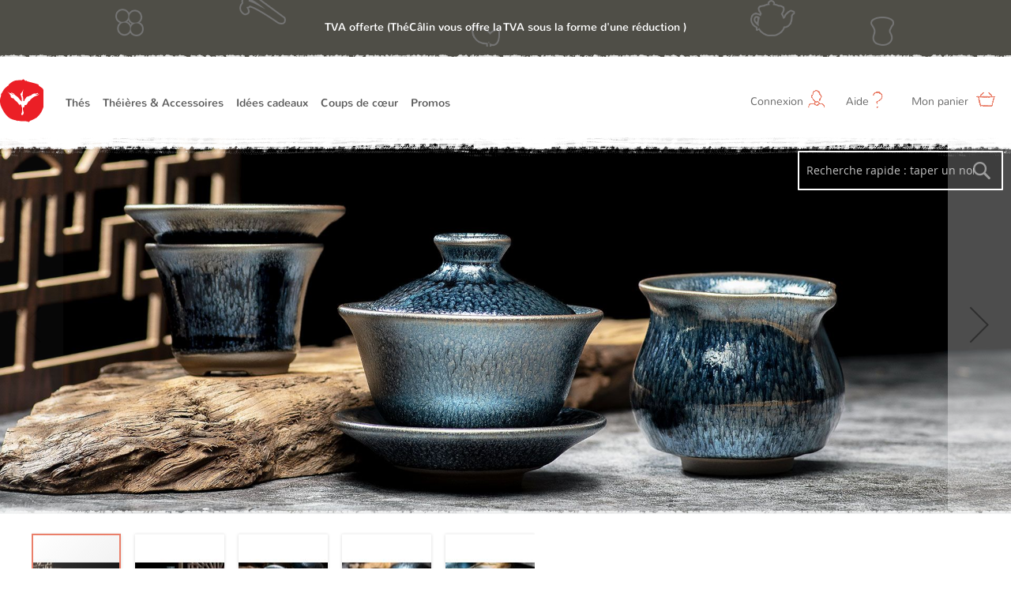

--- FILE ---
content_type: text/html; charset=UTF-8
request_url: https://www.thecalin.com/service-gongfu-jian-zhan.html
body_size: 25125
content:
<!doctype html>
<html lang="en">
    <head prefix="og: https://ogp.me/ns# fb: https://ogp.me/ns/fb# product: https://ogp.me/ns/product#">
        <script>
    var require = {
        "baseUrl": "https://www.thecalin.com/pub/static/version1764486303/frontend/Gavin/tea2/en_US"
    };
</script>
        <meta charset="utf-8"/>
<meta name="description" content="Joli service à thé en céramique chinoise de Jianzhan comprenant un gaiwan, un pot à thé et un filtre. Trois accessoires indispensables pour préparer votre thé selon la méthode traditionnelle du GongFuCha. "/>
<meta name="robots" content="INDEX,FOLLOW"/>
<meta name="viewport" content="width=device-width, initial-scale=1"/>
<meta name="format-detection" content="telephone=no"/>
<meta name="google-site-verification" content="X010VTMdDyPiilq431hInUdQL2559l06Z_Wm07Dbwsg"/>
<title>Service à thé « Gongfu » en céramique Jianzhan.</title>
<link  rel="stylesheet" type="text/css"  media="all" href="https://www.thecalin.com/pub/static/version1764486303/_cache/merged/c253f8886ef1b25ccb74039c7cf33897.min.css" />
<link  rel="stylesheet" type="text/css"  media="screen and (min-width: 768px)" href="https://www.thecalin.com/pub/static/version1764486303/frontend/Gavin/tea2/en_US/css/styles-l.min.css" />
<link  rel="stylesheet" type="text/css"  media="print" href="https://www.thecalin.com/pub/static/version1764486303/frontend/Gavin/tea2/en_US/css/print.min.css" />
<script  type="text/javascript"  src="https://www.thecalin.com/pub/static/version1764486303/_cache/merged/669d4590792fb1c5e79e767bebf1c9a1.min.js"></script>
<link  href="https://www.thecalin.com/pub/static/version1764486303/frontend/Gavin/tea2/en_US///s7.addthis.com/js/300/addthis_widget.js#pubid=ra-521ffcd50fa83ad8" />
<link  rel="icon" type="image/x-icon" href="https://d21lnwedw40afu.cloudfront.net/pub/media/favicon/default/logo.ico.png" />
<link  rel="shortcut icon" type="image/x-icon" href="https://d21lnwedw40afu.cloudfront.net/pub/media/favicon/default/logo.ico.png" />
        <link rel="alternate" media="only screen and (max-width: 640px)" href="https://m.thecalin.com/product/view/service-gongfu-jian-zhan.html?">

<meta property="og:type" content="og:product" />
<meta property="og:title" content="Service&#x20;Gongfu&#x20;Jianzhan" />
<meta property="og:image" content="https://d21lnwedw40afu.cloudfront.net/pub/media/catalog/product/cache/0f831c1845fc143d00d6d1ebc49f446a/j/i/jianzhan_set_new_1.jpg" />
<meta property="og:description" content="La&#x20;c&#xE9;ramique&#x20;de&#x20;Jianzhan&#x20;est&#x20;produite&#x20;avec&#x20;une&#x20;argile&#x20;dont&#x20;la&#x20;teneur&#x20;en&#x20;fer&#x20;d&#xE9;passe&#x20;8&#x25;&#x20;et&#x20;son&#x20;proc&#xE9;d&#xE9;&#x20;de&#x20;gla&#xE7;age&#x20;est&#x20;unique.&#x20;Par&#x20;cons&#xE9;quent,&#x20;en&#x20;Chine,&#x20;on&#x20;consid&#xE8;re&#x20;que&#x20;pr&#xE9;parer&#x20;du&#x20;th&#xE9;&#x20;dans&#x20;un&#x20;service&#x20;&#xE0;&#x20;th&#xE9;&#x20;en&#x20;c&#xE9;ramique&#x20;de&#x20;Jianzhan&#x20;va&#x20;&#xE0;&#x20;la&#x20;fois&#x20;exhausser&#x20;et&#x20;adoucir&#x20;la&#x20;saveur&#x20;de&#x20;l&#x27;infusion." />
<meta property="og:url" content="https://www.thecalin.com/service-gongfu-jian-zhan.html" />
    <meta property="product:price:amount" content="79"/>
    <meta property="product:price:currency" content="EUR"/>
    </head>
    <body data-container="body" data-mage-init='{"loaderAjax": {}, "loader": { "icon": "https://www.thecalin.com/pub/static/version1764486303/frontend/Gavin/tea2/en_US/images/loader-2.gif"}}' itemtype="https://schema.org/Product" itemscope="itemscope" class="page-product-bundle catalog-product-view product-service-gongfu-jian-zhan page-layout-1column">
        <div class="page messages">
<div data-placeholder="messages" class="message-content"></div>
<div data-bind="scope: 'messages'" class="message-content">
    <div data-bind="foreach: { data: cookieMessages, as: 'message' }" class="messages">
        <div data-bind="attr: {
            class: 'message-' + message.type + ' ' + message.type + ' message',
            'data-ui-id': 'message-' + message.type
        }">
            <div class="text">
                <!--ko if: message.type == 'success' -->
                <div class="status-ok"></div>
                <!--/ko-->
                <span data-bind="html: message.text"></span>
            </div>
            <!--ko if: message.type != 'success' && message.text.length > 0 -->
            <a href="javascript:;" class="close">&times;</a>
            <!-- /ko-->
        </div>
    </div>
    <div data-bind="foreach: { data: messages().messages, as: 'message' }" class="messages">
        <div data-bind="attr: {
            class: 'message-' + message.type + ' ' + message.type + ' message',
            'data-ui-id': 'message-' + message.type
        }">
            <div class="text">
                <!--ko if: message.type == 'success' -->
                <div class="status-ok"></div>
                <!--/ko-->
                <span data-bind="html: message.text"></span>
            </div>
            <!--ko if: message.type != 'success' && message.text.length > 0 -->
            <a href="javascript:;" class="close">&times;</a>
            <!--/ko-->
        </div>
    </div>

</div>


<!--<div class="message-success-wrap-bg"></div>-->
<!--<div class="message-success-wrap">-->
<!---->
<!--</div>-->

<script type="text/x-magento-init">
    {
        "*": {
            "Magento_Ui/js/core/app": {
                "components": {
                        "messages": {
                            "component": "Magento_Theme/js/view/custom-messages"
                        }
                    }
                }
            }
    }
</script>
<script>
require([
    'jquery'
], function($) {
    $('body').on('click', '.message .close' ,function() {
       $(this).parents('.message').hide();
    });
})
</script>
</div>
</div>
<script>
    try {
        if (!window.localStorage || !window.sessionStorage) {
            throw new Error();
        }

        localStorage.setItem('storage_test', 1);
        localStorage.removeItem('storage_test');
    } catch(e) {
        (function () {
            var Storage = function (type) {
                var data;

                function createCookie(name, value, days) {
                    var date, expires;

                    if (days) {
                        date = new Date();
                        date.setTime(date.getTime()+(days * 24 * 60 * 60 * 1000));
                        expires = '; expires=' + date.toGMTString();
                    } else {
                        expires = '';
                    }
                    document.cookie = name + '=' + value+expires+'; path=/';
                }

                function readCookie(name) {
                    var nameEQ = name + '=',
                        ca = document.cookie.split(';'),
                        i = 0,
                        c;

                    for (i=0; i < ca.length; i++) {
                        c = ca[i];

                        while (c.charAt(0) === ' ') {
                            c = c.substring(1,c.length);
                        }

                        if (c.indexOf(nameEQ) === 0) {
                            return c.substring(nameEQ.length, c.length);
                        }
                    }

                    return null;
                }

                function setData(data) {
                    data = encodeURIComponent(JSON.stringify(data));
                    createCookie(type === 'session' ? getSessionName() : 'localStorage', data, 365);
                }

                function clearData() {
                    createCookie(type === 'session' ? getSessionName() : 'localStorage', '', 365);
                }

                function getData() {
                    var data = type === 'session' ? readCookie(getSessionName()) : readCookie('localStorage');

                    return data ? JSON.parse(decodeURIComponent(data)) : {};
                }

                function getSessionName() {
                    if (!window.name) {
                        window.name = new Date().getTime();
                    }

                    return 'sessionStorage' + window.name;
                }

                data = getData();

                return {
                    length: 0,
                    clear: function () {
                        data = {};
                        this.length = 0;
                        clearData();
                    },

                    getItem: function (key) {
                        return data[key] === undefined ? null : data[key];
                    },

                    key: function (i) {
                        var ctr = 0,
                            k;

                        for (k in data) {
                            if (ctr.toString() === i.toString()) {
                                return k;
                            } else {
                                ctr++
                            }
                        }

                        return null;
                    },

                    removeItem: function (key) {
                        delete data[key];
                        this.length--;
                        setData(data);
                    },

                    setItem: function (key, value) {
                        data[key] = value.toString();
                        this.length++;
                        setData(data);
                    }
                };
            };

            window.localStorage.__proto__ = window.localStorage = new Storage('local');
            window.sessionStorage.__proto__ = window.sessionStorage = new Storage('session');
        })();
    }
</script>
    <script>
        require.config({
            deps: [
                'jquery',
                'mage/translate',
                'jquery/jquery-storageapi'
            ],
            callback: function ($) {
                'use strict';

                var dependencies = [],
                    versionObj;

                $.initNamespaceStorage('mage-translation-storage');
                $.initNamespaceStorage('mage-translation-file-version');
                versionObj = $.localStorage.get('mage-translation-file-version');

                
                if (versionObj.version !== 'e5422842a0e2820a737e31c3e6e393dc298b58ab') {
                    dependencies.push(
                        'text!js-translation.json'
                    );

                }

                require.config({
                    deps: dependencies,
                    callback: function (string) {
                        if (typeof string === 'string') {
                            $.mage.translate.add(JSON.parse(string));
                            $.localStorage.set('mage-translation-storage', string);
                            $.localStorage.set(
                                'mage-translation-file-version',
                                {
                                    version: 'e5422842a0e2820a737e31c3e6e393dc298b58ab'
                                }
                            );
                        } else {
                            $.mage.translate.add($.localStorage.get('mage-translation-storage'));
                        }
                    }
                });
            }
        });
    </script>

<script type="text/x-magento-init">
    {
        "*": {
            "mage/cookies": {
                "expires": null,
                "path": "/",
                "domain": ".www.thecalin.com",
                "secure": false,
                "lifetime": "4320000"
            }
        }
    }
</script>
    <noscript>
        <div class="message global noscript">
            <div class="content">
                <p>
                    <strong>JavaScript seems to be disabled in your browser.</strong>
                    <span>For the best experience on our site, be sure to turn on Javascript in your browser.</span>
                </p>
            </div>
        </div>
    </noscript>
<!-- BEGIN GOOGLE ANALYTICS CODE -->
<script type="text/x-magento-init">
{
    "*": {
        "Magento_GoogleAnalytics/js/google-analytics": {
            "isCookieRestrictionModeEnabled": 0,
            "currentWebsite": 1,
            "cookieName": "user_allowed_save_cookie",
            "ordersTrackingData": [],
            "pageTrackingData": {"optPageUrl":"","isAnonymizedIpActive":"0","accountId":"UA-24580445-1"}        }
    }
}
</script>
<!-- END GOOGLE ANALYTICS CODE -->
<div style="display: none;" id="paypal-express-in-context-checkout-main"></div>
<script type="text/x-magento-init">
    {"*":{"Magento_Paypal\/js\/in-context\/express-checkout":{"id":"paypal-express-in-context-checkout-main","path":"https:\/\/www.thecalin.com\/paypal\/express\/gettoken\/","merchantId":"3YR2UCQCYSD5U","button":true,"clientConfig":{"locale":"en_US","environment":"production","button":["paypal-express-in-context-checkout-main"]}}}}</script>

<script type="text/x-magento-init">
    {
        "*": {
            "trackingCode": {
                "isEnabled": ""
            }
        }
    }
</script>

<div class="page-wrapper"><header class="page-header"><div class="header content"><div class="right-zone"><ul class="mobile-head">
    <li>
        <a href="https://www.thecalin.com/checkout/cart/" class="mobile-checkout">Commander
            <span class="total-count">
                <div class="cart-item-total"></div>
            </span>
        </a>
    </li>
    <li>
        <a href="https://www.thecalin.com/customer/account/">
            <span class="custom-icon custom-icon-account"></span>
        </a>
    </li>

</ul>


<ul class="top-links" data-mage-init='{"js/top-links":{"config":"configure value"}}' id="customerInfo" data-bind="scope: 'customerLoginInfo'">

    <li data-bind="if: customerLoginInfo().email,visible: customerLoginInfo().email" style="display: none">
        <div class="welcome-text" ><span  data-bind="text: 'Bienvenue, ' + (customerLoginInfo().firstname == '--'? '' : customerLoginInfo().firstname) " ></span></div>
        <a href="javascript:;">
           <span class="pc-top">Mon compte</span> <span class="custom-icon custom-icon-account"></span>
        </a>
        <div class="dropdown help-dropdown">
            <ul class="dropdown-list">
                <li>
                    <a href="https://www.thecalin.com/customer/account/">
                        <span class="dropdown-icon dashboard"></span> Mon compte
                    </a>
                </li>
                <li>
                    <a href="https://www.thecalin.com/customer/account/edit/">
                        <span class="dropdown-icon information"></span> Informations personnelles
                    </a>
                </li>

                
                <li>
                    <a href="https://www.thecalin.com/customer/address/">
                        <span class="dropdown-icon address-book"></span> Adresse et téléphone
                    </a>
                </li>
                <li>
                    <a href="https://www.thecalin.com/sales/order/history/">
                        <span class="dropdown-icon order"></span> Mes commandes 
                    </a>
                </li>
                <li>
                    <a href="https://www.thecalin.com/wishlist/">
                        <span class="dropdown-icon wishlist"></span> Mes produits préférés
                    </a>
                </li>
                <li>
                    <a href="https://www.thecalin.com/review/customer/">
                        <span class="dropdown-icon review"></span> Mes commentaires
                    </a>
                </li>
                <li>
                    <a href="https://www.thecalin.com/aw_rewardpoints/info/">
                        <span class="dropdown-icon reward-points"></span> 	Points de fidélité
                    </a>
                </li>
                <li>
                    <a href="https://www.thecalin.com/awgiftcard/card/">
                        <span class="dropdown-icon gift"></span> Carte cadeaux  
                    </a>
                </li>
                <li>
                    <a href="https://www.thecalin.com/customer/account/logout/">
                        <span class="dropdown-icon logoout"></span>  Déconnexion</a>
                </li>
            </ul>
        </div>
    </li>

    <li style="display: none" data-bind="if: !customerLoginInfo().fullname, visible: !customerLoginInfo().email" >
        <a href="javascript:;">
            <span class="pc-top">Connexion</span> <span class="custom-icon custom-icon-account"></span>
        </a>
        <div class="dropdown login-form-wrapper">
            <div class="dropdown-header">
                <div class="title">Connectez-vous avec votre compte ThéCâlin</div>
                <a href="javascript:;" class="close">close</a>
            </div>
            <div class="dropdown-content">
              <!--  <div style="font-size: 15px; color: rgb(167, 54, 32);line-height: 1.4;padding:12px;margin-bottom:12px;border-width: 1px;  border-color: rgb(234, 127, 106);  border-style: solid; background-color: rgba(234, 127, 106, 0.2);">Vous pouvez directement vous connecter sur le nouveau site avec l'adresse e mail enregistrée sur l'ancien site.</div>  -->
                <form action="https://www.thecalin.com/customer/ajax/login/" method="post" id="top-login-form" novalidate>
                    <div class="error-message"></div>
                    <div class="form-group">
                        <label for="login-email">E mail : <span style="color: red">*</span></label>
                        <input type="email" name="email" class="form-control" id="login-email" placeholder="E mail "
                               value="" data-validate="{required:true, 'validate-email':true}">
                    </div>
                    <div class="form-group" data-mage-init='{"passwordReveal": {"position":{"top":"32px","right":"5px"}}}'>
                        <label for="login-password">Mot de passe : <span style="color: red">*</span></label>
                        <input type="password" name="password" class="form-control" id="login-password"
                               placeholder="Mot de passe " data-validate="{required:true}">
                    </div>

                    <div class="form-group">
                                                    <div class="checkbox pull-left">
                                <label>
                                    <input type="checkbox" name="persistent_remember_me" checked id="login-remember" value="1" data-mage-init='{"CustomCheckbox":{}}'>Se souvenir de moi
                                </label>
                            </div>
                                                <a href="https://www.thecalin.com/customer/account/forgotpassword/" class="forget-password-link pull-right">Mot de passe oublié ?</a>
                        <div class="clearfix"></div>
                    </div>

                    <button type="submit" id="login-btn" class="btn btn-primary">Connexion</button>
                </form>
                
                
                <div class="dropdown-line"></div>

                Pas encore de compte client ? <a href="https://www.thecalin.com/customer/account/create/" class="create-account-link">Créer un compte</a>

            </div>
        </div>
    </li>
<!--
    <li class="wishlist">
        <a href="https://www.thecalin.com/wishlist/">
            Wishlist <span class="custom-icon custom-icon-wish-list"></span>
        </a>
    </li>
-->
    <li class="help"><a href="javascript:;">
            Aide  <span class="custom-icon custom-icon-help"></span> </a>
        <div class="dropdown help-dropdown">
            <ul class="dropdown-list">
                <li>
                    <a href="https://www.thecalin.com/faq/">
                        <span class="dropdown-icon faq"></span> FAQ
                    </a>
                </li>
                <li>
                    <a href="https://www.thecalin.com/contact/">
                        <span class="dropdown-icon contact"></span> Contacter ThéCalin
                    </a>
                </li>
        <!--        <li>
                    <a target="_blank" href="https://www1.thecalin.com/livehelp/livehelp.php?department=1&cslhVISITOR=4aa289c0336d949f2608422309e26444&cslheg=1&serversession=1">
                        <span class="dropdown-icon live-chat"></span> Live Support
                    </a>
                </li> -->
            </ul>
        </div>
    </li>
    <li>
        <a href="https://www.thecalin.com/checkout/cart/" id="shopping-cart">
    <span class="pc-top">Mon panier</span> <span class="custom-icon custom-icon-cart">
        <div class="cart-item-total" style="display: none;">0</div>
    </span>

</a>
<div class="dropdown cart-dropdown" data-block='customcart' data-bind="scope: 'custom_cart'">
    <!-- ko template: getTemplate() --><!-- /ko -->
</div>

<script>
    window.hostUrl = "https://www.thecalin.com/"
</script>
<script type="text/x-magento-init">
{
    "[data-block='customcart']": {
        "Magento_Ui/js/core/app": {
            "components": {
                "custom_cart": {
                    "config": {
                        "template": "Gavin_Tea2\/custom_cart"
                    },
                    "hostUrl": "https://www.thecalin.com/",
                    "component": "Gavin_Tea2\/js\/view\/custom_cart"
                }
            }
        }
    }
}
</script>    </li>
</ul>

<script type="text/x-magento-init">
{
    "#login-form": {
        "validation": {}
    }
}
</script>
<script type="text/x-magento-init">
{
    "*": {
        "Magento_Ui/js/core/app": {
            "components": {
                "customerLoginInfo": {
                    "component": "Gavin_Tea2/js/view/login-customer-info"
                }
            }
        }
    }
}
</script>

<script>
require([
    'jquery',
], function($) {

    $(document).on('click','.action.towishlist', function(e) {
        e.preventDefault();
        var that = this;
            param = $(this).data('param') || {},
            wishListAddUrl = 'https://www.thecalin.com/product/wishlist/add',
            wishListRemoveUrl = 'https://www.thecalin.com/product/wishlist/trash',
            currentNum = parseInt($(this).text()) || 0;

        if( $(this).hasClass('active') ) {
            $(this).removeClass('active');

            if( currentNum > 1 ) {
                currentNum--;
                $(that).html('<span class="wishlist-icon"></span> ' + currentNum);
            }else{
                $(that).html('<span class="wishlist-icon"></span>');
            }

            $.post(wishListRemoveUrl, {'id': $(that).data('id')}, function(r) {
                $(that).data('id', 0);
            });
        }else{
            $(that).addClass('active');
            currentNum++;
            $(that).html('<span class="wishlist-icon"></span> ' + currentNum);
            $.post(wishListAddUrl, param.data, function(r) {
                if( r.hasOwnProperty('id') && r.id ) {
                    $(that).data('id', r.id);
                }
            });
        }

    });

});
</script></div>
<span data-action="toggle-nav" class="action nav-toggle"><span>Toggle Nav</span></span>

<a class="logo" href="https://www.thecalin.com/" title="">
    <img src="https://d21lnwedw40afu.cloudfront.net/pub/media/logo/websites/1/logo_fr.svg"
         alt=""
        width="189"        height="64"    />
</a>

<script>
require([
    'jquery',
], function($) {
    $(document).on('click', '.action.nav-toggle', function() {
        $('nav.navigation').show();
        $('body').addClass('menu-show');
    });

    $(document).on('click', '.header.content .close', function(e) {
        e.preventDefault();
        $('nav.navigation').hide();
        $('body').removeClass('menu-show');
    });
});
</script>

<!-- Global site tag (gtag.js) - Google Ads: 1022076434 -->
<script async src="https://www.googletagmanager.com/gtag/js?id=G-C8P3TSHZBN"></script>
<script>
  window.dataLayer = window.dataLayer || [];
  function gtag(){dataLayer.push(arguments);}
  gtag('js', new Date());

  gtag('config', 'G-C8P3TSHZBN');
</script><a href="javascript:;" class="close"></a>
<nav class="navigation" data-action="navigation">
    <ul  data-mage-init='{"js/tea-menu":{}}'>
        <li class="level0 nav-1 first parent level-top"><a class="level-top" href="https://www.thecalin.com/thes.html">Thés</a><ul class="level-0 submenu submenu-list"><li class="level1 first"><a href="https://www.thecalin.com/the-vert.html"><div class="category-icon category-icon-green-tea"></div><div>Thés verts</div></a></li><li class="level1 "><a href="https://www.thecalin.com/the-noir.html"><div class="category-icon category-icon-black-tea"></div><div>Thés noirs</div></a></li><li class="level1 "><a href="https://www.thecalin.com/the-blanc.html"><div class="category-icon category-icon-white-tea"></div><div>Thés blancs</div></a></li><li class="level1 "><a href="https://www.thecalin.com/oolong-wulong.html"><div class="category-icon category-icon-oolong-tea"></div><div>Oolong / WuLong</div></a></li><li class="level1 "><a href="https://www.thecalin.com/pu-er.html"><div class="category-icon category-icon-puerh-tea"></div><div>Pu Er</div></a></li><li class="level1 "><a href="https://www.thecalin.com/hei-cha.html"><div class="category-icon category-icon-heicha-tea"></div><div>Thé sombre / Hei cha</div></a></li><li class="level1 "><a href="https://www.thecalin.com/the-jaune.html"><div class="category-icon category-icon-yellow-tea"></div><div>Thés jaunes</div></a></li><li class="level1 "><a href="https://www.thecalin.com/fleurs-de-the.html"><div class="category-icon category-icon-flower-tea"></div><div>Fleurs de thé vert</div></a></li><li class="level1 "><a href="https://www.thecalin.com/infusions-fruits-fleurs.html"><div class="category-icon category-icon-herbal-tea"></div><div>Infusions</div></a></li><li class="level1 "><a href="https://www.thecalin.com/thes-en-sachet.html"><div class="category-icon category-icon-pramid-tea"></div><div>Thés & Infusions en sachet</div></a></li><li class="level1 "><a href="https://www.thecalin.com/the-bio.html"><div class="category-icon category-icon-orgainc-tea"></div><div>Thés Bio</div></a></li><li class="level1 "><a href="https://www.thecalin.com/the-parfume.html"><div class="category-icon category-icon-flavored"></div><div>Thés parfumés</div></a></li><li class="level1 "><a href="https://www.thecalin.com/thes-de-printemps.html"><div class="category-icon category-icon-spring"></div><div>Thés de printemps</div></a></li><li class="level1 last"><a href="https://www.thecalin.com/packs-echantillons-de-the.html"><div class="category-icon category-icon-samples"></div><div>Packs d'échantillons de thé</div></a></li></ul></li><li class="level0 nav-2 parent level-top"><a class="level-top" href="https://www.thecalin.com/theiere-boites-a-the.html">Théières & Accessoires</a><ul class="level-0 submenu submenu-list"><li class="level1 first"><a href="https://www.thecalin.com/theieres.html"><div class="category-icon category-icon-teapots"></div><div>Théières</div></a></li><li class="level1 "><a href="https://www.thecalin.com/sercices-a-the.html"><div class="category-icon category-icon-tea-sets"></div><div>Services à thé</div></a></li><li class="level1 "><a href="https://www.thecalin.com/gaiwan-et-tasses.html"><div class="category-icon category-icon-cups-mugs"></div><div>Gaiwan et tasses</div></a></li><li class="level1 "><a href="https://www.thecalin.com/infuser-le-the.html"><div class="category-icon category-icon-infusers"></div><div>Infuseurs</div></a></li><li class="level1 "><a href="https://www.thecalin.com/boite-the.html"><div class="category-icon category-icon-storage"></div><div>Boîtes à thés</div></a></li><li class="level1 last"><a href="https://www.thecalin.com/accessoires.html"><div class="category-icon category-icon-accessories"></div><div>Accessoires</div></a></li></ul></li><li class="level0 nav-3 parent level-top"><a class="level-top" href="https://www.thecalin.com/idees-cadeaux.html">Idées cadeaux</a><ul class="level-0 submenu submenu-list"><li class="level1 first"><a href="https://www.thecalin.com/thes-idees-cadeaux.html"><div class="category-icon category-icon-tea-gifts"></div><div>Thés </div></a></li><li class="level1 last"><a href="https://www.thecalin.com/accessoires-cadeaux.html"><div class="category-icon category-icon-teaware-gifts"></div><div>Théières et accessoires</div></a></li></ul></li><li class="level0 nav-4 parent level-top"><a class="level-top" href="https://www.thecalin.com/coups-de-coeur.html">Coups de cœur</a><ul class="level-0 submenu submenu-list"><li class="level1 first"><a href="https://www.thecalin.com/meilleures-ventes.html"><div class="category-icon category-icon-top-seller"></div><div>Les meilleures ventes</div></a></li><li class="level1 "><a href="https://www.thecalin.com/meilleures-notes.html"><div class="category-icon category-icon-top-rated"></div><div>Les meilleures notes</div></a></li><li class="level1 last"><a href="https://www.thecalin.com/nouveautes.html"><div class="category-icon category-icon-new-arrivals"></div><div>Nouveaux arrivages</div></a></li></ul></li><li class="level0 nav-5 parent level-top"><a class="level-top" href="https://www.thecalin.com/offres-speciales.html">Promos</a></li>            </ul>
</nav>
</div></header>    <div class="sections nav-sections">
                <div class="section-items nav-sections-items" data-mage-init='{"tabs":{"openedState":"active"}}'>
                                                            <div class="section-item-title nav-sections-item-title" data-role="collapsible">
                    <a class="nav-sections-item-switch" data-toggle="switch" href="#store.links">Account</a>
                </div>
                <div class="section-item-content nav-sections-item-content" id="store.links" data-role="content"><!-- Account links --></div>
                                    </div>
    </div>
<div class="breadcrumbs">
    <ul class="items">
                    <li class="item home">
                            <a href="https://www.thecalin.com/" title="Go to Home Page">Accueil</a>
                        </li>
                    <li class="item product">
                            <strong>Service Gongfu Jianzhan</strong>
                        </li>
            </ul>
</div>
<main id="maincontent" class="page-main"><a id="contentarea" tabindex="-1"></a>
<div class="columns"><div class="column main"><div class="product media"><a id="gallery-prev-area" tabindex="-1"></a>
<div class="action-skip-wrapper"><a class="action skip gallery-next-area" href="#gallery-next-area"><span>Skip to the end of the images gallery</span></a>
</div>    <div class="product-view-search">
        <div class="block block-search">
    <div class="block block-content full">
        <form class="form minisearch" id="search_mini_form" action="https://www.thecalin.com/catalogsearch/result/" method="get">
            <div class="field search">
                <label class="label" for="search" data-role="minisearch-label">
                    <span>Rechercher</span>
                </label>
                <div class="control">
                    <input id="search"
                           data-mage-init='{"quickSearch":{
                                "formSelector":"#search_mini_form",
                                "url":"https://www.thecalin.com/search/ajax/suggest/",
                                "destinationSelector":"#search_autocomplete"}
                           }'
                           type="text"
                           name="q"
                           value=""
                           placeholder="Recherche rapide : taper un nom…"
                           class="input-text"
                           maxlength="128"
                           role="combobox"
                           aria-haspopup="false"
                           aria-autocomplete="both"
                           autocomplete="off"/>
                    <div id="search_autocomplete" class="search-autocomplete"></div>
                                    </div>
            </div>
            <div class="actions">
                <button type="submit"
                        title="Ressentes "
                        class="action search">
                    <span>Ressentes </span>
                </button>
            </div>
        </form>
    </div>
</div>
    </div>
    <div class="gallery-placeholder _block-content-loading" data-gallery-role="gallery-placeholder">
        <div data-role="loader" class="loading-mask">
            <div class="loader">
                <img src="https://www.thecalin.com/pub/static/version1764486303/frontend/Gavin/tea2/en_US/images/loader-1.gif"
                     alt="Connexion...">
            </div>
        </div>
    </div>

    <!--Fix for jumping content. Loader must be the same size as gallery.-->
    <script>
        var config = {
                "width": 1920,
                "thumbheight": 113,
                "navtype": "slides",
                "height": 720            },
            thumbBarHeight = 0,
            loader = document.querySelectorAll('[data-gallery-role="gallery-placeholder"] [data-role="loader"]')[0];

        if (config.navtype === 'horizontal') {
            thumbBarHeight = config.thumbheight;
        }

        loader.style.paddingBottom = ( config.height / config.width * 100) + "%";
    </script>

    <script type="text/x-magento-init">
    {
        "[data-gallery-role=gallery-placeholder]": {
            "customGallery": {
                "mixins":["magnifier/magnify"],
                "magnifierOpts": {"fullscreenzoom":"5","top":"","left":"","width":"","height":"","eventType":"hover","enabled":"false"},
                "data": [{"thumb":"https:\/\/d21lnwedw40afu.cloudfront.net\/pub\/media\/catalog\/product\/cache\/a95052b7839929b58409f7dccb3f0aa0\/j\/i\/jianzhan_set_new_1.jpg","img":"https:\/\/d21lnwedw40afu.cloudfront.net\/pub\/media\/catalog\/product\/cache\/6984f93154c9ed4839c643b3abf318e0\/j\/i\/jianzhan_set_new_1.jpg","full":"https:\/\/d21lnwedw40afu.cloudfront.net\/pub\/media\/catalog\/product\/cache\/926507dc7f93631a094422215b778fe0\/j\/i\/jianzhan_set_new_1.jpg","caption":null,"position":"1","isMain":true,"type":"image","videoUrl":null},{"thumb":"https:\/\/d21lnwedw40afu.cloudfront.net\/pub\/media\/catalog\/product\/cache\/a95052b7839929b58409f7dccb3f0aa0\/j\/i\/jianzhan_gaiwan_new_1_1.jpg","img":"https:\/\/d21lnwedw40afu.cloudfront.net\/pub\/media\/catalog\/product\/cache\/6984f93154c9ed4839c643b3abf318e0\/j\/i\/jianzhan_gaiwan_new_1_1.jpg","full":"https:\/\/d21lnwedw40afu.cloudfront.net\/pub\/media\/catalog\/product\/cache\/926507dc7f93631a094422215b778fe0\/j\/i\/jianzhan_gaiwan_new_1_1.jpg","caption":null,"position":"3","isMain":false,"type":"image","videoUrl":null},{"thumb":"https:\/\/d21lnwedw40afu.cloudfront.net\/pub\/media\/catalog\/product\/cache\/a95052b7839929b58409f7dccb3f0aa0\/j\/i\/jianzhan_gaiwan_new_2_1.jpg","img":"https:\/\/d21lnwedw40afu.cloudfront.net\/pub\/media\/catalog\/product\/cache\/6984f93154c9ed4839c643b3abf318e0\/j\/i\/jianzhan_gaiwan_new_2_1.jpg","full":"https:\/\/d21lnwedw40afu.cloudfront.net\/pub\/media\/catalog\/product\/cache\/926507dc7f93631a094422215b778fe0\/j\/i\/jianzhan_gaiwan_new_2_1.jpg","caption":null,"position":"5","isMain":false,"type":"image","videoUrl":null},{"thumb":"https:\/\/d21lnwedw40afu.cloudfront.net\/pub\/media\/catalog\/product\/cache\/a95052b7839929b58409f7dccb3f0aa0\/j\/i\/jianzhan_gaiwan_new_3_1.jpg","img":"https:\/\/d21lnwedw40afu.cloudfront.net\/pub\/media\/catalog\/product\/cache\/6984f93154c9ed4839c643b3abf318e0\/j\/i\/jianzhan_gaiwan_new_3_1.jpg","full":"https:\/\/d21lnwedw40afu.cloudfront.net\/pub\/media\/catalog\/product\/cache\/926507dc7f93631a094422215b778fe0\/j\/i\/jianzhan_gaiwan_new_3_1.jpg","caption":null,"position":"6","isMain":false,"type":"image","videoUrl":null},{"thumb":"https:\/\/d21lnwedw40afu.cloudfront.net\/pub\/media\/catalog\/product\/cache\/a95052b7839929b58409f7dccb3f0aa0\/j\/i\/jianzhan_gaiwan_new_4_1.jpg","img":"https:\/\/d21lnwedw40afu.cloudfront.net\/pub\/media\/catalog\/product\/cache\/6984f93154c9ed4839c643b3abf318e0\/j\/i\/jianzhan_gaiwan_new_4_1.jpg","full":"https:\/\/d21lnwedw40afu.cloudfront.net\/pub\/media\/catalog\/product\/cache\/926507dc7f93631a094422215b778fe0\/j\/i\/jianzhan_gaiwan_new_4_1.jpg","caption":null,"position":"7","isMain":false,"type":"image","videoUrl":null},{"thumb":"https:\/\/d21lnwedw40afu.cloudfront.net\/pub\/media\/catalog\/product\/cache\/a95052b7839929b58409f7dccb3f0aa0\/j\/i\/jianzhan_pitcher_1_1.jpg","img":"https:\/\/d21lnwedw40afu.cloudfront.net\/pub\/media\/catalog\/product\/cache\/6984f93154c9ed4839c643b3abf318e0\/j\/i\/jianzhan_pitcher_1_1.jpg","full":"https:\/\/d21lnwedw40afu.cloudfront.net\/pub\/media\/catalog\/product\/cache\/926507dc7f93631a094422215b778fe0\/j\/i\/jianzhan_pitcher_1_1.jpg","caption":null,"position":"8","isMain":false,"type":"image","videoUrl":null},{"thumb":"https:\/\/d21lnwedw40afu.cloudfront.net\/pub\/media\/catalog\/product\/cache\/a95052b7839929b58409f7dccb3f0aa0\/j\/i\/jianzhan_pitcher_2_1.jpg","img":"https:\/\/d21lnwedw40afu.cloudfront.net\/pub\/media\/catalog\/product\/cache\/6984f93154c9ed4839c643b3abf318e0\/j\/i\/jianzhan_pitcher_2_1.jpg","full":"https:\/\/d21lnwedw40afu.cloudfront.net\/pub\/media\/catalog\/product\/cache\/926507dc7f93631a094422215b778fe0\/j\/i\/jianzhan_pitcher_2_1.jpg","caption":null,"position":"9","isMain":false,"type":"image","videoUrl":null},{"thumb":"https:\/\/d21lnwedw40afu.cloudfront.net\/pub\/media\/catalog\/product\/cache\/a95052b7839929b58409f7dccb3f0aa0\/j\/i\/jianzhan_pitcher_3_1.jpg","img":"https:\/\/d21lnwedw40afu.cloudfront.net\/pub\/media\/catalog\/product\/cache\/6984f93154c9ed4839c643b3abf318e0\/j\/i\/jianzhan_pitcher_3_1.jpg","full":"https:\/\/d21lnwedw40afu.cloudfront.net\/pub\/media\/catalog\/product\/cache\/926507dc7f93631a094422215b778fe0\/j\/i\/jianzhan_pitcher_3_1.jpg","caption":null,"position":"10","isMain":false,"type":"image","videoUrl":null},{"thumb":"https:\/\/d21lnwedw40afu.cloudfront.net\/pub\/media\/catalog\/product\/cache\/a95052b7839929b58409f7dccb3f0aa0\/j\/i\/jianzhan_filter_new_1.jpg","img":"https:\/\/d21lnwedw40afu.cloudfront.net\/pub\/media\/catalog\/product\/cache\/6984f93154c9ed4839c643b3abf318e0\/j\/i\/jianzhan_filter_new_1.jpg","full":"https:\/\/d21lnwedw40afu.cloudfront.net\/pub\/media\/catalog\/product\/cache\/926507dc7f93631a094422215b778fe0\/j\/i\/jianzhan_filter_new_1.jpg","caption":null,"position":"11","isMain":false,"type":"image","videoUrl":null},{"thumb":"https:\/\/d21lnwedw40afu.cloudfront.net\/pub\/media\/catalog\/product\/cache\/a95052b7839929b58409f7dccb3f0aa0\/j\/i\/jianzhan_filter_new1_1.jpg","img":"https:\/\/d21lnwedw40afu.cloudfront.net\/pub\/media\/catalog\/product\/cache\/6984f93154c9ed4839c643b3abf318e0\/j\/i\/jianzhan_filter_new1_1.jpg","full":"https:\/\/d21lnwedw40afu.cloudfront.net\/pub\/media\/catalog\/product\/cache\/926507dc7f93631a094422215b778fe0\/j\/i\/jianzhan_filter_new1_1.jpg","caption":null,"position":"12","isMain":false,"type":"image","videoUrl":null},{"thumb":"https:\/\/d21lnwedw40afu.cloudfront.net\/pub\/media\/catalog\/product\/cache\/a95052b7839929b58409f7dccb3f0aa0\/j\/i\/jianzhan_filter_new2_1.jpg","img":"https:\/\/d21lnwedw40afu.cloudfront.net\/pub\/media\/catalog\/product\/cache\/6984f93154c9ed4839c643b3abf318e0\/j\/i\/jianzhan_filter_new2_1.jpg","full":"https:\/\/d21lnwedw40afu.cloudfront.net\/pub\/media\/catalog\/product\/cache\/926507dc7f93631a094422215b778fe0\/j\/i\/jianzhan_filter_new2_1.jpg","caption":null,"position":"13","isMain":false,"type":"image","videoUrl":null}],
                "options": {
                    "navwidth": 637,
                    "nav": "thumbs",
                    "loop": false,
                                            "keyboard": true,
                                                                "arrows": true,
                                                                "allowfullscreen": true,
                                        "showCaption": false,
                    "width": "1920",
                    "thumbwidth": "113",
                                            "thumbheight": 113,
                                                                "height": 720,
                                                                "transitionduration": 500,
                                        "transition": "slide",
                                            "navarrows": true,
                                        "navtype": "slides",
                    "navdir": "horizontal"
                },
                "fullscreen": {
                    "nav": "thumbs",
                                            "loop": true,
                                        "navdir": "horizontal",
                                        "navtype": "slides",
                                            "arrows": false,
                                                                "showCaption": false,
                                                                "transitionduration": 500,
                                        "transition": "dissolve"
                },
                "breakpoints": {"mobile":{"conditions":{"max-width":"767px"},"options":{"options":{"nav":"dots","navigation":"dots"}}}}            }
        }
    }
</script>
<script type="text/x-magento-init">
    {
        "[data-gallery-role=gallery-placeholder]": {
            "Magento_ProductVideo/js/fotorama-add-video-events": {
                "videoData": [{"mediaType":"image","videoUrl":null,"isBase":true},{"mediaType":"image","videoUrl":null,"isBase":false},{"mediaType":"image","videoUrl":null,"isBase":false},{"mediaType":"image","videoUrl":null,"isBase":false},{"mediaType":"image","videoUrl":null,"isBase":false},{"mediaType":"image","videoUrl":null,"isBase":false},{"mediaType":"image","videoUrl":null,"isBase":false},{"mediaType":"image","videoUrl":null,"isBase":false},{"mediaType":"image","videoUrl":null,"isBase":false},{"mediaType":"image","videoUrl":null,"isBase":false},{"mediaType":"image","videoUrl":null,"isBase":false}],
                "videoSettings": [{"playIfBase":"0","showRelated":"0","videoAutoRestart":"0"}],
                "optionsVideoData": []            }
        }
    }
</script>
<div class="action-skip-wrapper"><a class="action skip gallery-prev-area" href="#gallery-prev-area"><span>Skip to the beginning of the images gallery</span></a>
</div><a id="gallery-next-area" tabindex="-1"></a>
</div><input name="form_key" type="hidden" value="17Ef3nOdO2LC5Tcs" /><script type="text/x-magento-init">
{"*":{"Magento_Customer\/js\/section-config":{"sections":{"stores\/store\/switch":"*","directory\/currency\/switch":"*","*":["messages"],"customer\/account\/logout":["recently_viewed_product","recently_compared_product"],"customer\/account\/loginpost":"*","customer\/account\/createpost":"*","customer\/account\/editpost":"*","customer\/ajax\/login":["checkout-data","cart"],"catalog\/product_compare\/add":["compare-products"],"catalog\/product_compare\/remove":["compare-products"],"catalog\/product_compare\/clear":["compare-products"],"sales\/guest\/reorder":["cart"],"sales\/order\/reorder":["cart"],"checkout\/cart\/add":["cart"],"checkout\/cart\/delete":["cart"],"checkout\/cart\/updatepost":["cart"],"checkout\/cart\/updateitemoptions":["cart"],"checkout\/cart\/couponpost":["cart"],"checkout\/cart\/estimatepost":["cart"],"checkout\/cart\/estimateupdatepost":["cart"],"checkout\/onepage\/saveorder":["cart","checkout-data","last-ordered-items","checkout-fields"],"checkout\/sidebar\/removeitem":["cart"],"checkout\/sidebar\/updateitemqty":["cart"],"rest\/*\/v1\/carts\/*\/payment-information":["cart","checkout-data","last-ordered-items","instant-purchase"],"rest\/*\/v1\/guest-carts\/*\/payment-information":["cart","checkout-data"],"rest\/*\/v1\/guest-carts\/*\/selected-payment-method":["cart","checkout-data"],"rest\/*\/v1\/carts\/*\/selected-payment-method":["cart","checkout-data","instant-purchase"],"authorizenet\/directpost_payment\/place":["cart","checkout-data"],"customer\/address\/*":["instant-purchase"],"customer\/account\/*":["instant-purchase"],"vault\/cards\/deleteaction":["instant-purchase"],"multishipping\/checkout\/overviewpost":["cart"],"paypal\/express\/placeorder":["cart","checkout-data"],"paypal\/payflowexpress\/placeorder":["cart","checkout-data"],"review\/product\/post":["review"],"wishlist\/index\/add":["wishlist"],"wishlist\/index\/remove":["wishlist"],"wishlist\/index\/updateitemoptions":["wishlist"],"wishlist\/index\/update":["wishlist"],"wishlist\/index\/cart":["wishlist","cart"],"wishlist\/index\/fromcart":["wishlist","cart"],"wishlist\/index\/allcart":["wishlist","cart"],"wishlist\/shared\/allcart":["wishlist","cart"],"wishlist\/shared\/cart":["cart"],"awgiftcard\/cart\/apply":["cart"],"awgiftcard\/cart\/remove":["cart"],"braintree\/paypal\/placeorder":["cart","checkout-data"]},"clientSideSections":["checkout-data","cart-data"],"baseUrls":["https:\/\/www.thecalin.com\/"]}}}</script>
<script type="text/x-magento-init">
{"*":{"Magento_Customer\/js\/customer-data":{"sectionLoadUrl":"https:\/\/www.thecalin.com\/customer\/section\/load\/","expirableSectionLifetime":30,"expirableSectionNames":["cart"],"cookieLifeTime":"4320000","updateSessionUrl":"https:\/\/www.thecalin.com\/customer\/account\/updateSession\/"}}}</script>
<script type="text/x-magento-init">
{"*":{"Magento_Customer\/js\/invalidation-processor":{"invalidationRules":{"website-rule":{"Magento_Customer\/js\/invalidation-rules\/website-rule":{"scopeConfig":{"websiteId":1}}}}}}}</script>
<script type="text/x-magento-init">
    {
        "body": {
            "pageCache": {"url":"https:\/\/www.thecalin.com\/page_cache\/block\/render\/id\/2668\/","handles":["default","catalog_product_view","catalog_product_view_id_2668","catalog_product_view_sku_F08095009","catalog_product_view_type_bundle"],"originalRequest":{"route":"catalog","controller":"product","action":"view","uri":"\/service-gongfu-jian-zhan.html"},"versionCookieName":"private_content_version"}        }
    }
</script>
<script type="text/x-magento-init">
    {
        "body": {
            "awRewardPointsAjax": {"url":"https:\/\/www.thecalin.com\/aw_rewardpoints\/block\/render\/id\/2668\/","originalRequest":{"route":"catalog","controller":"product","action":"view","uri":"\/service-gongfu-jian-zhan.html"}}        }
    }
</script><script type="text/x-magento-init">
    {
        "body": {
            "requireCookie": {"noCookieUrl":"https:\/\/www.thecalin.com\/cookie\/index\/noCookies\/","triggers":[".action.towishlist"]}        }
    }
</script>
<script type="text/x-magento-init">
    {
        "*": {
                "Magento_Catalog/js/product/view/provider": {
                    "data": {"items":{"2668":{"add_to_cart_button":{"post_data":"{\"action\":\"https:\\\/\\\/www.thecalin.com\\\/checkout\\\/cart\\\/add\\\/uenc\\\/%25uenc%25\\\/product\\\/2668\\\/\",\"data\":{\"product\":\"2668\",\"uenc\":\"%uenc%\"}}","url":"https:\/\/www.thecalin.com\/checkout\/cart\/add\/uenc\/%25uenc%25\/product\/2668\/","required_options":false},"add_to_compare_button":{"post_data":null,"url":"{\"action\":\"https:\\\/\\\/www.thecalin.com\\\/catalog\\\/product_compare\\\/add\\\/\",\"data\":{\"product\":\"2668\",\"uenc\":\"aHR0cDovL3d3dy50aGVjYWxpbi5jb20vc2VydmljZS1nb25nZnUtamlhbi16aGFuLmh0bWw,\"}}","required_options":null},"price_info":{"final_price":79,"max_price":79,"max_regular_price":79,"minimal_regular_price":79,"special_price":null,"minimal_price":79,"regular_price":79,"formatted_prices":{"final_price":"<span class=\"price\">\u20ac79.00<\/span>","max_price":"<span class=\"price\">\u20ac79.00<\/span>","minimal_price":"<span class=\"price\">\u20ac79.00<\/span>","max_regular_price":"<span class=\"price\">\u20ac79.00<\/span>","minimal_regular_price":"<span class=\"price\">\u20ac79.00<\/span>","special_price":null,"regular_price":"<span class=\"price\">\u20ac79.00<\/span>"},"extension_attributes":{"msrp":{"msrp_price":"<span class=\"price\">\u20ac0.00<\/span>","is_applicable":"","is_shown_price_on_gesture":"","msrp_message":"","explanation_message":"Our price is lower than the manufacturer&#039;s &quot;minimum advertised price.&quot; As a result, we cannot show you the price in catalog or the product page. <br><br> You have no obligation to purchase the product once you know the price. You can simply remove the item from your cart."},"tax_adjustments":{"final_price":79,"max_price":79,"max_regular_price":79,"minimal_regular_price":79,"special_price":79,"minimal_price":79,"regular_price":79,"formatted_prices":{"final_price":"<span class=\"price\">\u20ac79.00<\/span>","max_price":"<span class=\"price\">\u20ac79.00<\/span>","minimal_price":"<span class=\"price\">\u20ac79.00<\/span>","max_regular_price":"<span class=\"price\">\u20ac79.00<\/span>","minimal_regular_price":null,"special_price":"<span class=\"price\">\u20ac79.00<\/span>","regular_price":"<span class=\"price\">\u20ac79.00<\/span>"}},"weee_attributes":[],"weee_adjustment":"<span class=\"price\">\u20ac79.00<\/span>"}},"images":[{"url":"https:\/\/d21lnwedw40afu.cloudfront.net\/pub\/media\/catalog\/product\/cache\/9a2f50c1f5d38fc51c5af14bc015c779\/j\/i\/jianzhan_set_new_390.jpg","code":"recently_viewed_products_grid_content_widget","height":380,"width":280,"label":"Service Gongfu Jianzhan","resized_width":280,"resized_height":380},{"url":"https:\/\/d21lnwedw40afu.cloudfront.net\/pub\/media\/catalog\/product\/cache\/633177f689f3c479eab7d48212fd720b\/j\/i\/jianzhan_set_new_390.jpg","code":"recently_viewed_products_list_content_widget","height":270,"width":270,"label":"Service Gongfu Jianzhan","resized_width":270,"resized_height":270},{"url":"https:\/\/d21lnwedw40afu.cloudfront.net\/pub\/media\/catalog\/product\/cache\/15dc7e9ba1a6bafcd505d927c7fcfa03\/j\/i\/jianzhan_set_new_390.jpg","code":"recently_viewed_products_images_names_widget","height":90,"width":75,"label":"Service Gongfu Jianzhan","resized_width":75,"resized_height":90},{"url":"https:\/\/d21lnwedw40afu.cloudfront.net\/pub\/media\/catalog\/product\/cache\/f073062f50e48eb0f0998593e568d857\/j\/i\/jianzhan_set_new_390.jpg","code":"recently_compared_products_grid_content_widget","height":300,"width":240,"label":"Service Gongfu Jianzhan","resized_width":240,"resized_height":300},{"url":"https:\/\/d21lnwedw40afu.cloudfront.net\/pub\/media\/catalog\/product\/cache\/806d6fa663c29d159ca59727157b4a59\/j\/i\/jianzhan_set_new_390.jpg","code":"recently_compared_products_list_content_widget","height":207,"width":270,"label":"Service Gongfu Jianzhan","resized_width":270,"resized_height":207},{"url":"https:\/\/d21lnwedw40afu.cloudfront.net\/pub\/media\/catalog\/product\/cache\/2b4546e5ba001f3aea4287545d649df0\/j\/i\/jianzhan_set_new_224.jpg","code":"recently_compared_products_images_names_widget","height":90,"width":75,"label":"Service Gongfu Jianzhan","resized_width":75,"resized_height":90}],"url":"https:\/\/www.thecalin.com\/service-gongfu-jian-zhan.html","id":2668,"name":"Service Gongfu Jianzhan","type":"bundle","is_salable":"1","store_id":3,"currency_code":"EUR","extension_attributes":{"review_html":"<div class=\"product-reviews-summary short empty\">\n    <div class=\"reviews-actions\">\n<!--        <a class=\"action add\" href=\"--><!--\">-->\n<!--            --><!--        <\/a>-->\n    <\/div>\n<\/div>\n","wishlist_button":{"post_data":null,"url":"{\"action\":\"https:\\\/\\\/www.thecalin.com\\\/wishlist\\\/index\\\/add\\\/\",\"data\":{\"product\":\"2668\",\"uenc\":\"aHR0cDovL3d3dy50aGVjYWxpbi5jb20vc2VydmljZS1nb25nZnUtamlhbi16aGFuLmh0bWw,\"}}","required_options":null}}}},"store":"3","currency":"EUR"}            }
        }
    }
</script>
<div class="clearfix"><!-- --></div><div class="product-wrapper"><div class="product-container"><!-- --><div class="product-info-main"><div class="page-title-wrapper product">
    <h1 class="page-title"
                >
        <span class="base" data-ui-id="page-title-wrapper" itemprop="name">Service Gongfu Jianzhan</span>    </h1>
    </div>
<div class="product-info-price"><div class="price-box price-final_price" data-role="priceBox" data-product-id="2668">
                
<span class="price-container price-final_price tax weee"
        >

        <span  id="product-price-2668"                data-price-amount="79"
        data-price-type=""
        class="price-wrapper "
        >
        <span class="price">€79.00</span>    </span>
        </span>
            </div></div>
<div class="product-add-form">
    <form action="https://www.thecalin.com/checkout/cart/add/uenc/aHR0cDovL3d3dy50aGVjYWxpbi5jb20vc2VydmljZS1nb25nZnUtamlhbi16aGFuLmh0bWw%2C/product/2668/" method="post"
          id="product_addtocart_form">
        <input type="hidden" name="product" value="2668" />
        <input type="hidden" name="selected_configurable_option" value="" />
        <input type="hidden" name="related_product" id="related-products-field" value="" />
        <input name="form_key" type="hidden" value="17Ef3nOdO2LC5Tcs" />                                    
                    


<div class="box-tocart">
    <div class="fieldset">
                <div class="field qty">
<!--            <label class="label" for="qty"><span>--><!--</span></label>-->
            <div class="control">
                <input type="number"
                       name="qty"
                       id="qty"
                       autocomplete="off"
                       min="1"
                       maxlength="12"
                       value="1"
                       title="Quantité" class="input-text qty"
                       data-validate="{&quot;required-number&quot;:true}"
                       />
            </div>
        </div>
                <div class="actions">
            <button type="submit"
                    title="Ajouter au panier"
                    class="action primary tocart"
                    id="product-addtocart-button">
                <span>Ajouter au panier</span>
            </button>
                    </div>
    </div>
</div>

<script>
    require([
        'jquery',
        'mage/mage',
        'Magento_Catalog/product/view/validation',
        'Magento_Catalog/js/catalog-add-to-cart'
    ], function ($) {
        'use strict';

        $('#product_addtocart_form').mage('validation', {
            radioCheckboxClosest: '.nested',
            submitHandler: function (form) {
                var widget = $(form).catalogAddToCart({
                    bindSubmit: false
                });

                widget.catalogAddToCart('submitForm', $(form));

                return false;
            }
        });
    });
</script>

<div data-bind="scope: 'example'"><!-- ko template: getTemplate() --><!-- /ko --> </div>

<script type="text/x-magento-init">
{
    "#qty":{
        "Magento_Catalog/js/quantity": {

        }
    },
    ".qty-input": {
        "Magento_Catalog/js/quantity": {
            "size": "small"
        }
    }
}
</script>
<div class="bundle-options-wrapper"><div class="product-options-wrapper" id="product-options-wrapper">
    <div class="fieldset" tabindex="0">
                    <script type="text/x-magento-init">
    {
        "#product_addtocart_form": {
            "priceBundle": {
                "optionConfig": {"options":{"14":{"selections":{"70":{"qty":1,"customQty":"0","optionId":"2659","prices":{"oldPrice":{"amount":0},"basePrice":{"amount":0},"finalPrice":{"amount":0}},"priceType":"0","tierPrice":[],"name":"Gaiwan Jianyang Jianzhan","canApplyMsrp":false},"71":{"qty":1,"customQty":"0","optionId":"2660","prices":{"oldPrice":{"amount":0},"basePrice":{"amount":0},"finalPrice":{"amount":0}},"priceType":"0","tierPrice":[],"name":"Pot \u00e0 th\u00e9 Jianyang Jianzhan","canApplyMsrp":false},"72":{"qty":1,"customQty":"0","optionId":"2661","prices":{"oldPrice":{"amount":0},"basePrice":{"amount":0},"finalPrice":{"amount":0}},"priceType":"0","tierPrice":[],"name":"Passoire \u00e0 th\u00e9 Jianyang Jianzhan","canApplyMsrp":false}},"title":"Comprend:","isMulti":true,"position":0}},"selected":{"14":["70","71","72"]},"bundleId":"2668","priceFormat":{"pattern":"\u20ac%s","precision":2,"requiredPrecision":2,"decimalSymbol":".","groupSymbol":",","groupLength":3,"integerRequired":1},"prices":{"oldPrice":{"amount":79},"basePrice":{"amount":79},"finalPrice":{"amount":79}},"priceType":"1","isFixedPrice":true},
                "controlContainer": ".field.option"
            }
        }
    }
</script>
        <fieldset class="fieldset fieldset-bundle-options">
                                                        
<div class="field option  required">
    <div class="bundle-option-title">
         Ce package comprend :
    </div>
    <div class="control">
        <div class="nested options-list bundle-items">
                                                <div class="field choice bundle-item">
                        <input class="bundle-option-14 checkbox product bundle option change-container-classname hidden"
                               id="bundle-option-14-70"
                               type="checkbox"
                               data-validate="{'validate-one-required-by-name':'input[name^=&quot;bundle_option[14]&quot;]:checked'}"                               name="bundle_option[14][2659]"
                               data-selector="bundle_option[14][2659]"
                                checked="checked"                                                              value="70"/>

                        <div class="bundle-thumb">
                            <img src="https://d21lnwedw40afu.cloudfront.net/pub/media/catalog/product/cache/f4a2bc458ca2feecb5750446998dc347/j/i/jianzhan_gaiwan_new_224.jpg" alt="" />
                        </div>

                        <div class="bundle-item-content">
                            <div class="title">Gaiwan Jianyang Jianzhan</div>
                            <div class="option-label"></div>
<!--                            <div class="price">--><!--</div>-->
                        </div>

                        <div class="qty">
                            &times;1                        </div>

                    </div>
                                    <div class="field choice bundle-item">
                        <input class="bundle-option-14 checkbox product bundle option change-container-classname hidden"
                               id="bundle-option-14-71"
                               type="checkbox"
                               data-validate="{'validate-one-required-by-name':'input[name^=&quot;bundle_option[14]&quot;]:checked'}"                               name="bundle_option[14][2660]"
                               data-selector="bundle_option[14][2660]"
                                checked="checked"                                                              value="71"/>

                        <div class="bundle-thumb">
                            <img src="https://d21lnwedw40afu.cloudfront.net/pub/media/catalog/product/cache/f4a2bc458ca2feecb5750446998dc347/j/i/jianzhan_pitcher_224_1.jpg" alt="" />
                        </div>

                        <div class="bundle-item-content">
                            <div class="title">Pot à thé Jianyang Jianzhan</div>
                            <div class="option-label"></div>
<!--                            <div class="price">--><!--</div>-->
                        </div>

                        <div class="qty">
                            &times;1                        </div>

                    </div>
                                    <div class="field choice bundle-item">
                        <input class="bundle-option-14 checkbox product bundle option change-container-classname hidden"
                               id="bundle-option-14-72"
                               type="checkbox"
                               data-validate="{'validate-one-required-by-name':'input[name^=&quot;bundle_option[14]&quot;]:checked'}"                               name="bundle_option[14][2661]"
                               data-selector="bundle_option[14][2661]"
                                checked="checked"                                                              value="72"/>

                        <div class="bundle-thumb">
                            <img src="https://d21lnwedw40afu.cloudfront.net/pub/media/catalog/product/cache/f4a2bc458ca2feecb5750446998dc347/j/i/jianzhan_filter_new224.jpg" alt="" />
                        </div>

                        <div class="bundle-item-content">
                            <div class="title">Passoire à thé Jianyang Jianzhan</div>
                            <div class="option-label"></div>
<!--                            <div class="price">--><!--</div>-->
                        </div>

                        <div class="qty">
                            &times;1                        </div>

                    </div>
                                <div id="bundle-option-14-container"></div>
                    </div>
    </div>
</div>
                    </fieldset>
    
<script>
require([
    "jquery",
    "jquery/ui"
], function($){

//<![CDATA[
    $.extend(true, $, {
        calendarConfig: {
            dayNames: ["Sunday","Monday","Tuesday","Wednesday","Thursday","Friday","Saturday"],
            dayNamesMin: ["Sun","Mon","Tue","Wed","Thu","Fri","Sat"],
            monthNames: ["January","February","March","April","May","June","July","August","September","October","November","December"],
            monthNamesShort: ["Jan","Feb","Mar","Apr","May","Jun","Jul","Aug","Sep","Oct","Nov","Dec"],
            infoTitle: "About the calendar",
            firstDay: 0,
            closeText: "Fermer",
            currentText: "Go Today",
            prevText: "Previous",
            nextText: "Suivant",
            weekHeader: "WK",
            timeText: "Time",
            hourText: "Hour",
            minuteText: "Minute",
            dateFormat: $.datepicker.RFC_2822,
            showOn: "button",
            showAnim: "",
            changeMonth: true,
            changeYear: true,
            buttonImageOnly: null,
            buttonImage: null,
            showButtonPanel: true,
            showWeek: true,
            timeFormat: '',
            showTime: false,
            showHour: false,
            showMinute: false
        }
    });

    enUS = {"m":{"wide":["January","February","March","April","May","June","July","August","September","October","November","December"],"abbr":["Jan","Feb","Mar","Apr","May","Jun","Jul","Aug","Sep","Oct","Nov","Dec"]}}; // en_US locale reference
//]]>

});
</script>

    </div>
</div>
<div class="product-options-bottom">
    
<!-- <script>
    require([
        'jquery'
    ], function ($) {
        var limit = 5,
            elOptions = '#product-options-wrapper input.checkbox.product-custom-option';
        if ($(elOptions).length > limit) {
            $(elOptions).on('change', function () {
                if ($(elOptions + ':checked').length > limit)
                if (this.checked && $(elOptions + ':checked').length >= limit) {
                    $(this).prop('checked', false);
                }

                if ($(elOptions + ':checked').length >= limit) {
                    for (var i = $(elOptions + ':checked').length - 1; i >= limit; i--) {
                        $(elOptions + ':checked').eq(i).prop('checked', false).prop('disabled', true);
                    }
                    $(elOptions + ':not(:checked)').prop('disabled', true);
                } else {
                    $(elOptions + ':disabled').prop('disabled', false);
                }
            });
        }
    });
</script> -->
</div>
</div>                    </form>
</div>
<script>
    require([
        'jquery',
        'priceBox'
    ], function($){
        var dataPriceBoxSelector = '[data-role=priceBox]',
            dataProductIdSelector = '[data-product-id=2668]',
            priceBoxes = $(dataPriceBoxSelector + dataProductIdSelector);

        priceBoxes = priceBoxes.filter(function(index, elem){
            return !$(elem).find('.price-from').length;
        });

        priceBoxes.priceBox({'priceConfig': {"productId":"2668","priceFormat":{"pattern":"\u20ac%s","precision":2,"requiredPrecision":2,"decimalSymbol":".","groupSymbol":",","groupLength":3,"integerRequired":1},"prices":{"oldPrice":{"amount":79,"adjustments":[]},"basePrice":{"amount":79,"adjustments":[]},"finalPrice":{"amount":79,"adjustments":[]}},"idSuffix":"_clone","tierPrices":[],"calculationAlgorithm":"TOTAL_BASE_CALCULATION"}});
    });
</script>

<div class="basic-related-products">
<!--    <h1 class="title">Related products</h1>-->

    <div class="product-list">
                    <div class="product-item prev">
                <div class="title">Précédant </div>
                <a  href="https://www.thecalin.com/passoire-jianyang-jianzhan.html">
                    <div class="image">
                        <img src="https://d21lnwedw40afu.cloudfront.net/pub/media/catalog/product/cache/f4a2bc458ca2feecb5750446998dc347/j/i/jianzhan_filter_new224.jpg" alt="">
                    </div>
                    <div class="product-title">Passoire à thé Jianyang Jianzhan</div>
                </a>
            </div>
        
                <div class="mid-line"></div>
        
                    <div class="product-item next">
                <div class="title">Suivant</div>
                <a  href="https://www.thecalin.com/jianyang-jianzhan-feuille-de-bodhi.html">
                    <div class="image">
                        <img src="https://d21lnwedw40afu.cloudfront.net/pub/media/catalog/product/cache/f4a2bc458ca2feecb5750446998dc347/h/a/handmade_jianyang_jianzhan_tea_cup_-_bodhi_leaf_224.jpg" alt="">
                    </div>
                    <div class="product-title">Mini bols GongFu Jianyang Jianzhan - feuille de Bodhi</div>
                </a>
            </div>
        
    </div>
</div>
</div></div><div class="product-top-section">
    <div class="product-actions">
        <div class="share tooltip"
             title="Si vous avez ouvert un compte client sur notre site thecalin.com, vous gagnerez 5 points de fidélité à chaque fois que vous partagerez une page « ThéCâlin » sur un réseau social .">
            <script type="text/javascript" src="//s7.addthis.com/js/300/addthis_widget.js#pubid=ra-521ffcd50fa83ad8"></script>
            <div class="addthis_inline_share_toolbox"></div>
            Partage = Points de fidélité                    </div>

        <div class="right-actions">
                                                <a href="#"
                       class="action towishlist"
                       title="Ajouter à mes préférés"
                       aria-label="Ajouter à mes préférés"
                       data-post='{"action":"https:\/\/www.thecalin.com\/wishlist\/index\/add\/","data":{"product":"2668","uenc":"aHR0cDovL3d3dy50aGVjYWxpbi5jb20vc2VydmljZS1nb25nZnUtamlhbi16aGFuLmh0bWw,"}}'
                       data-action="add-to-wishlist"
                       role="button">
                        Ajouter à mes préférés  <span class="wishlist-icon"></span>
                                            </a>
                                        </div>
    </div>

    <div class="product-title" itemprop="name">Service Gongfu Jianzhan</div>
    <div class="product-reviews-summary empty">
    <div class="reviews-actions">
<!--        <a class="action add" href="--><!--">-->
<!--            --><!--        </a>-->
    </div>
</div>
    <div class="product-info-item"><div class="info-title">Catégories :</div><a href="https://www.thecalin.com/theiere-boites-a-the.html" class="product-info-item-link">Théières Et Accessoires</a><a href="https://www.thecalin.com/sercices-a-the.html" class="product-info-item-link">Services à thé</a></div>
<div class="product-info-item">
    <div class="info-title">TAGS produits : </div>
                <a class="product-info-item-link" href="/tag-porcelaine-et-ceramique">Porcelaine et céramique</a>
            <a class="product-info-item-link" href="/tag-gaiwan">Gaiwan</a>
            <a class="product-info-item-link" href="/tag-100-300ml">100-300ml</a>
            <a class="product-info-item-link" href="/tag-jian-ware">Jian Ware</a>
    </div>

    <div class="product-summary"><div class="product-description-title">Description</div><table class="description-table" style="margin-bottom: 50px;" border="0">
<tbody>
<tr><th style="text-align: left;" scope="col">Contenu :</th>
<td>
<p>un bol dans son coffret.</p>
</td>
</tr>
<tr><th style="text-align: left;" scope="col">Matériau :</th>
<td>
<p>glaise de Jianyang.</p>
</td>
</tr>
<tr><th style="text-align: left;" scope="col">Contenu :</th>
<td>
<p>Gaiwan + Passoire à thé + Pot à thé</p>
</td>
</tr>
<tr><th style="text-align: left;" scope="col">Origine :</th>
<td>
<p>Jianyang (建阳), Fujian (福建), Chine.</p>
</td>
</tr>
<tr><th style="text-align: left;" scope="col">Fabrication :</th>
<td>
<p>Transmutation à 1.300°C entièrement manuelle.</p>
</td>
</tr>
</tbody>
</table>
<p><br /><br /></p>
<p><br /><br /></p>
<p><br /><br /></p>
<p><br /><br /></p></div></div>

<script>
require([
    'jquery',
    'tooltip'
],function($, _) {
    $(document).ready(function() {
        $('.tooltip').tooltipster({
            theme: 'tooltipster-borderless',
            maxWidth: 240,
        });
    });
});
</script></div><div class="details-wrapper">                <div class="product-details-tab-fixed">
            <div class="container">
                <ul>
                                    <li><a href="#product.info.description">Détails</a></li>
                                    <li><a href="#reviews">Avis</a></li>
                                    <li><a href="#product.questions">FAQ sur ce produit</a></li>
                                </ul>

                <div class="actions">
                                        <a href="javascript:;"  class="btn btn-primary add-to-cart " data-for="#product-addtocart-button">
                        Ajouter au panier                    </a>
                                    </div>
            </div>

        </div>

        <div class="product-details-tab">
            <div class="container">
                <ul>
                                            <li><a href="#product.info.description">Détails</a></li>
                                                <li><a href="#reviews">Avis</a></li>
                                                <li><a href="#product.questions">FAQ sur ce produit</a></li>
                                        </ul>

<!--                <div class="actions">-->
<!--                    <a href="javascript:;" class="btn btn-primary add-to-cart" data-for="#product-addtocart-button">Add To Cart</a>-->
<!--                </div>-->

            </div>
        </div>

                    <div id="product.info.description" class="product-details-item" itemprop="description">
                <div class="product attribute description">
        <div class="value" ><p style="margin-top: 20px; text-align: center;">La céramique de Jianzhan est produite avec une argile dont la teneur en fer dépasse 8% et son procédé de glaçage est unique. Par conséquent, en Chine, on considère que préparer du thé dans un service à thé en céramique de Jianzhan va à la fois exhausser et adoucir la saveur de l'infusion.</p>
<p style="margin-top: 20px; text-align: center;">Le Gaiwan, d'une capacité de 12 cl est facile à manipuler. Sa paroi épaisse garantie une bonne conservation de la température du thé.</p>
<p style="margin-top: 50px; text-align: center;"><img src="https://d21lnwedw40afu.cloudfront.net/pub/media/wysiwyg/jianzhan_tea_gaiwan.jpg" alt="Dimension jianzhan" /></p>
<p style="margin-top: 20px; text-align: center;">Le pot à thé permet de recueillir le thé dès que la courte infusion « gongfu » est terminée. Son objectif principal est de garantir le même goût au thé pour toutes les convives.</p>
<p style="margin-top: 50px; text-align: center;"><img src="https://d21lnwedw40afu.cloudfront.net/pub/media/wysiwyg/jianzhan_tea_picther.jpg" alt="Dimension jianzhan" /></p>
<p style="margin-top: 20px; text-align: center;">La passoire dont la partie filtrante est en acier inox est vraiment très efficace, même les plus petites particules sont retenues.</p>
<p style="margin-top: 50px; text-align: center;"><img src="https://d21lnwedw40afu.cloudfront.net/pub/media/wysiwyg/jianzhan_filter_new_dimensionfr.jpg" alt="Dimension jianzhan" /></p>
<p style="margin-top: 20px; text-align: center;">Ces trois accessoires indispensables pour préparer votre thé selon la méthode traditionnelle du GongFuCha sont à compléter avec des <a href="https://www.thecalin.com/mini-bol-gonfu-jianyang-jianzhan.html" target="_blank">mini bols</a> et un <a href="https://www.thecalin.com/chapan-bambou.html" target="_blank">Cha Pan</a>.</p>
<div style="text-align: center; margin: 0px 280px;">
<h3 style="margin-top: 50px; font-size: 20px; font-weight: bold;">Bon à savoir</h3>
<p style="margin-top: 30px;">En raison de la transmutation au four, le motif de chaque bol de thé Jianzhan, quelque soit le modèle, sera légèrement différent. Par conséquent, tous nos Jianzhan sont uniques et d'une qualité extrême, c'est pourquoi j'ai décidé de leur attribuer à chacun le nom d'un objet céleste (que les astronomes me pardonnent...</p>
</div>
<div style="text-align: center; margin: 0px 280px;">
<h3 style="margin-top: 50px; font-size: 20px; font-weight: bold;">Céramique Jianyang Jianzhan l'envers du décor !</h3>
<p style="margin-top: 30px;">les céramiques de Jianzhan sont produites avec une argile dont la teneur en fer dépasse 8%. Par conséquent, les Chinois pensent que boire du thé dans un mini bol de Jianzhan va non seulement exhausser la saveur du thé, mais également adoucir sa saveur.</p>
<p style="margin-top: 30px;">Certains mini bols Jianzhan peuvent présenter une irrégularité dans le glaçage. C'est un phénomème classiquement observé auquel les potiers chinois ont donné le nom de "larmes de glaçage" ou "gouttes de glaçage". Cet artéfact caractéristique des céramiques de Jianzhan est lié à l'extrème fuidité du glaçge à haute température.</p>
</div></div>
</div>
            </div>

                    <div id="reviews" class="product-details-item" itemprop="description">
                
<div class="block-title product-description-title fixed" style="color: #ea7f6a">Commentaires clients</div>

<div class="review-content">
    
            <div class="review-placeholder">Votre avis nous intéresse !</div>
    
    <div class="actions">
        <a href="javascript:;" class="add-review-btn">Ecrivez votre commentair</a>
    </div>
</div>

<div class="block review-add" style="display: none;">
    <div class="review-line"></div>    <!--<div class="block-title"><strong></strong></div>-->
    <div class="block-content">
                    <form action="https://www.thecalin.com/extendreview/product/post/id/2668/" class="review-form" method="post" id="review-form" data-role="product-review-form" data-bind="scope: 'review-form'">
                <!-- ko if: loading -->
                <div id="review-loader" data-role="review-loader" class="loading-mask">
                    <div class="loader">
                        <img src="https://www.thecalin.com/pub/static/version1764486303/frontend/Gavin/tea2/en_US/images/loader-1.gif"
                             alt="Connexion..."
                             style="position: absolute;">
                    </div>
                </div>
                <!-- /ko -->
                <input type="hidden" name="referer_url" value="http&#58;//www.thecalin.com/service-gongfu-jian-zhan.html">
                <input name="form_key" type="hidden" value="17Ef3nOdO2LC5Tcs" />                                <fieldset class="fieldset review-fieldset" data-hasrequired="">
                                        <input type="hidden" name="order_item" id="order_item_field" class="input-text" data-validate="{required:false}" value="" />
                                            <span id="input-message-box"></span>
                        <fieldset class="field required review-field-ratings">
                            <legend class="label"><span>Votre évaluation</span></legend><br/>
                            <div class="control">
                                <div class="nested" id="product-review-table">
                                                                            <div class="field choice review-field-rating">
                                            <div class="control review-control-vote">
                                                                                                <div class="empty-stars">
                                                                                                    <i class="icon-star  icon-mini grey"></i>
                                                                                                    <i class="icon-star  icon-mini grey"></i>
                                                                                                    <i class="icon-star  icon-mini grey"></i>
                                                                                                    <i class="icon-star  icon-mini grey"></i>
                                                                                                    <i class="icon-star  icon-mini grey"></i>
                                                                                                </div>
                                                                                                    <input
                                                        type="radio"
                                                        name="ratings[4]"
                                                        id="Rating_1"
                                                        value="16"
                                                        class="radio"
                                                        data-validate="{required:true, messages:{required:' Merci d’indiquer une évaluation globale.'}}"
                                                        aria-labelledby="Rating_rating_label Rating_1_label" />
                                                    <label
                                                            class="rating-1"
                                                            for="Rating_1"
                                                            title="1 étoile"
                                                            id="Rating_1_label">
                                                                                                                <i class="icon-star  icon-mini"></i>
                                                                                                            </label>
                                                                                                                                                        <input
                                                        type="radio"
                                                        name="ratings[4]"
                                                        id="Rating_2"
                                                        value="17"
                                                        class="radio"
                                                        data-validate="{required:true, messages:{required:' Merci d’indiquer une évaluation globale.'}}"
                                                        aria-labelledby="Rating_rating_label Rating_2_label" />
                                                    <label
                                                            class="rating-2"
                                                            for="Rating_2"
                                                            title="2 étoiles"
                                                            id="Rating_2_label">
                                                                                                                <i class="icon-star  icon-mini"></i>
                                                                                                                <i class="icon-star  icon-mini"></i>
                                                                                                            </label>
                                                                                                                                                        <input
                                                        type="radio"
                                                        name="ratings[4]"
                                                        id="Rating_3"
                                                        value="18"
                                                        class="radio"
                                                        data-validate="{required:true, messages:{required:' Merci d’indiquer une évaluation globale.'}}"
                                                        aria-labelledby="Rating_rating_label Rating_3_label" />
                                                    <label
                                                            class="rating-3"
                                                            for="Rating_3"
                                                            title="3 étoiles"
                                                            id="Rating_3_label">
                                                                                                                <i class="icon-star  icon-mini"></i>
                                                                                                                <i class="icon-star  icon-mini"></i>
                                                                                                                <i class="icon-star  icon-mini"></i>
                                                                                                            </label>
                                                                                                                                                        <input
                                                        type="radio"
                                                        name="ratings[4]"
                                                        id="Rating_4"
                                                        value="19"
                                                        class="radio"
                                                        data-validate="{required:true, messages:{required:' Merci d’indiquer une évaluation globale.'}}"
                                                        aria-labelledby="Rating_rating_label Rating_4_label" />
                                                    <label
                                                            class="rating-4"
                                                            for="Rating_4"
                                                            title="4 étoiles"
                                                            id="Rating_4_label">
                                                                                                                <i class="icon-star  icon-mini"></i>
                                                                                                                <i class="icon-star  icon-mini"></i>
                                                                                                                <i class="icon-star  icon-mini"></i>
                                                                                                                <i class="icon-star  icon-mini"></i>
                                                                                                            </label>
                                                                                                                                                        <input
                                                        type="radio"
                                                        name="ratings[4]"
                                                        id="Rating_5"
                                                        value="20"
                                                        class="radio"
                                                        data-validate="{required:true, messages:{required:' Merci d’indiquer une évaluation globale.'}}"
                                                        aria-labelledby="Rating_rating_label Rating_5_label" />
                                                    <label
                                                            class="rating-5"
                                                            for="Rating_5"
                                                            title="5 étoiles"
                                                            id="Rating_5_label">
                                                                                                                <i class="icon-star  icon-mini"></i>
                                                                                                                <i class="icon-star  icon-mini"></i>
                                                                                                                <i class="icon-star  icon-mini"></i>
                                                                                                                <i class="icon-star  icon-mini"></i>
                                                                                                                <i class="icon-star  icon-mini"></i>
                                                                                                            </label>
                                                                                                                                                </div>
                                        </div>
                                                                    </div>
                                <input type="hidden" name="validate_rating" class="validate-rating" value="" />
                            </div>
                        </fieldset>
                                        <input type="hidden" name="title" value="Service Gongfu Jianzhan" id="summary_field" class="input-text"  />
                    <div class="field review-field-nickname required">
                        <label for="nickname_field" class="label"><span>Nom à afficher</span></label>
                        <div class="control">
                            <input type="text" name="nickname" id="nickname_field" class="input-text" data-validate="{required:true}" data-bind="value: nickname()" />
                        </div>
                    </div>
                    <div class="field review-field-tags">
                        <label class="label">
                            <span>TAGS </span></label>
                            <div class="control">
                                <!-- ko if: review().tags().length -->
                                <div data-bind="foreach: review().tags" class="tag-list">
                                    <span class="checkbox-container review-tag">
                                        <input type="checkbox" name="tags[]" data-bind="value: tag, attr: {id: 'tag-'+tag_id, checked: checked}"/>
                                        <label data-bind="attr: {for: 'tag-'+tag_id}">
                                            <i class="icon-checkbox"></i>
                                            <span data-bind="text: tag"></span>
                                        </label>
                                    </span>
                                </div>
                                <!-- /ko -->
                                <div class="tag-form">
                                    <input type="text" id="tag_add_field" placeholder=" Ajouter votre propre TAG" data-bind="value: review().newTags">
                                    <button class="action primary" id="btn_add_tag" data-bind="click: addNewTags">Ajoutre</button>
                                </div>
                            </div>
                    </div>
                    <div class="field review-field-text required">
                        <label for="review_field" class="label"><span>Votre commentaire</span></label>
                        <div class="control">
                            <textarea name="detail" id="review_field" cols="5" rows="10" data-validate="{required:true}" data-bind="value: review().detail"></textarea>
                        </div>
                    </div>
                    <div class="field review-field-images">
                        <label class="label"><span>Ajouter une image </span></label>
                        <div class="control">
                            <div class="image-upload-content" data-area="image-management">
                                                                <!-- ko if: uploader().images().length  -->
                                <!-- ko foreach: uploader().images  -->
                                <div class="image item" data-role="image">
                                    <input type="hidden" name="images[]" data-bind="value: file"/>
                                    <div class="image-wrapper">
                                        <img data-role="image-element" data-bind="attr: {src: url}"/>
                                    </div>
                                    <button type="button" class="action-remove" data-role="delete-button" title="Delete image" data-bind="click: $parent.removeImage">
                                        <i class="icon-close"></i>
                                        <span>Delete image</span>
                                    </button>
                                </div>
                                <!-- /ko -->
                                <!-- /ko -->
                                <div class="image image-placeholder" data-bind="visible: uploader().images().length < uploader().maximumImageCount">
                                    <div class="uploader">
                                        <div class="fileinput-button form-buttons button">
                                            <span>Ajouter une image </span>
                                            <input id="fileupload" type="file" name="image" multiple="multiple" data-bind="fileUploader: {url: 'https://www.thecalin.com/extendreview/media/upload/', maxFileSize: 16777216}" />
                                        </div>
                                        <div class="clear"></div>
                                        <!-- ko if: uploader().loading()  -->
                                        <div data-bind="attr: {id: uploader().image().id}" class="file-row">
                                            <span class="file-info" data-bind="text: uploader().image().name+' ('+uploader().image().size+')'"></span>
                                            <div class="progressbar-container">
                                                <div class="progressbar upload-progress" style="width: 0%;"></div>
                                            </div>
                                            <div class="clear"></div>
                                        </div>
                                        <!-- /ko  -->
                                    </div>
                                    <div class="image-wrapper">
                                        <div class="image-placeholder-text">
                                            Ajouter une image                                         </div>
                                    </div>
                                </div>
                            </div>
                        </div>
                    </div>
                </fieldset>
                <div class="actions-toolbar review-form-actions">
                    <div class="primary actions-primary">
                        <button type="submit" class="action submit primary"><span>Soumettre votre commentaire</span></button>
                    </div>
                </div>
            </form>
            <script>
                window.reviewTags = [];
            </script>
            <script type="text/x-magento-init">
            {
                "[data-role=product-review-form]": {
                    "Magento_Ui/js/core/app": {"components":{"review-form":{"component":"Magento_Review\/js\/view\/review"}}}                },
                "#review-form": {
                    "Magento_Review/js/error-placement": {}
                }
            }
            </script>
            </div>
</div>


<script>
window.fbAsyncInit = function() {
    FB.init({
        appId            : '490127471049432',
        autoLogAppEvents : true,
        xfbml            : true,
        version          : 'v3.1'
    });
};

require([
    'jquery',
], function($) {
    (function(d, s, id){
        var js, fjs = d.getElementsByTagName(s)[0];
        if (d.getElementById(id)) {return;}
        js = d.createElement(s); js.id = id;
        js.src = "https://connect.facebook.net/en_US/sdk.js";
        fjs.parentNode.insertBefore(js, fjs);
    }(document, 'script', 'facebook-jssdk'));

    (function(d, s, id){
        var js, fjs = d.getElementsByTagName(s)[0];
        if (d.getElementById(id)) {return;}
        js = d.createElement(s); js.id = id;
        js.src = "https://assets.pinterest.com/js/pinit.js";
        fjs.parentNode.insertBefore(js, fjs);
    }(document, 'script', 'pinterest-sdk'));

    $(document).on('click', '.review-share-facebook', function() {
        FB.ui({
            method: 'share',
            href: 'https://www.thecalin.com/service-gongfu-jian-zhan.html',
            quote: $(this).parents('.review-content-wrap').find('.review-content').text() || '',
        }, function(response){
            console.log( response );
        });
    });

    $(document).on('click', '.review-share-pinterest', function() {
        PinUtils.pinOne({
            'url'        : window.location.href,
            'media'      : $( this ).parents( '.review-content-wrap' ).find( '.review-pictures img' ).eq( 0 ).attr( 'src' ) || '',
            'description': $( this ).parents( '.review-content-wrap' ).find( '.review-content' ).text() || '',
        });
    });

    $(document).on('click', '.reviews-share-wrap .reviews-share', function(e) {
        e.stopPropagation();
        $(this).parents('.reviews-share-wrap').find('.reviews-share-dropdown').show();
    });

    $(document).on('click', function(e) {
        $('.reviews-share-wrap .reviews-share-dropdown').hide();
    });

    $(document).on('click', '.review-share-twitter', function() {
        window.open("https://twitter.com/share?url="+escape(window.location.href)+"&text="+$(this).parents('.review-content-wrap').find('.review-content').text(), '', 'menubar=no,toolbar=no,resizable=yes,scrollbars=yes,height=300,width=600');
    });

    $(document).on('click', '#closeReviewModal', function() {
        $('#reviewBg').remove();
        $('#closeReviewModal').remove();
        $('.block.review-add').removeClass('fixed').hide();
    });


    if( window.location.search.match(/rid\=\w*/i) ) {
        $('.block.review-add').addClass('fixed').show();
        $('<div id="reviewBg" style="background: rgba(0,0,0,.75);position: fixed;z-index: 9999;left: 0;right: 0;top: 0;bottom: 0;"></div>').appendTo('body');
        $('<a href="javascript:;" id="closeReviewModal" style="float: right;height: 100px;width: 100px;text-indent: -99999rem;background: url(https://www.thecalin.com/pub/static/version1764486303/frontend/Gavin/tea2/en_US/images/close-free-sample.png?v=1.0.0) center center no-repeat;">close</a>').appendTo('#reviewBg');
    }
})
</script>

<script type="text/x-magento-init">
    {
        "*": {
            "reviewForm": {}
        },
        "#product-review-container": {
            "Magento_Ui/js/core/app": {
                "components": {
                    "customReviews": {
                        "config": {
                            "template": "Magento_Review\/reviews",
                            "totalMediaUrl": "https://www.thecalin.com/rest/default/V1/reviews/total-media/2668",
                            "reviewUrl": "https://www.thecalin.com/rest/default/V1/reviews/",
                            "productUrlKey": "service-gongfu-jian-zhan"
                        },
                        "component": "Magento_Review\/js\/custom-reviews"
                    }
                }
            }
        }
    }
</script>
            </div>

                    <div id="product.questions" class="product-details-item" itemprop="description">
                <div class="block-title product-description-title fixed" style="color: #ea7f6a">FAQ sur ce produit</div>
<div class="question-toolbar">
        <div class="question-placeholder"> Si vous avez une question, n’hésitez pas à nous la poser !</div>
        <a href="javascript:;" class="add-question-btn">Poser votre question</a>
</div>

<div id="question-form" style="display: none">
    <div class="question-form-title"></div>

    <form action="https://www.thecalin.com/faq/add/" id="questionForm" data-bind="scope: questionForm" method="post">
        <fieldset class="fieldset review-fieldset" data-hasrequired="">
            <input name="form_key" type="hidden" value="17Ef3nOdO2LC5Tcs" />            <input type="hidden" name="product_id" value="2668">
            <input type="hidden" name="redirect" value="http&#58;//www.thecalin.com/service-gongfu-jian-zhan.html">
            <span id="input-message-box"></span>

            <div class="field review-field-text required">
                <label for="questionEmailText" class="label"><span>Votre e-mail </span></label>
                <div class="control">
                    <input name="email" id="questionEmailText" type="text" class="input-text" data-validate="{required:true, 'validate-email':true }" />
                    <div class="info">(Il ne sera jamais publié)</div>
                </div>
            </div>

            <div class="field review-field-text required">
                <label for="questionField" class="label"><span>Votre question</span></label>
                <div class="control">
                    <textarea name="question" id="questionField" cols="5" rows="10" data-validate="{required:true}" ></textarea>
<!--                    <div class="info">50 character minimum. Focus on the product and your experience using it.</div>-->
                </div>
            </div>

            <div class="actions-toolbar review-form-actions">
                <div class="primary actions-primary">
                    <button type="submit" class="action submit primary"><span>Envoyer</span></button>
                </div>
            </div>
        </fieldset>
    </form>
</div>
<div id="product-questions-container" data-bind="scope: 'questions'">
    <!-- ko template: getTemplate() --><!-- /ko -->
</div>
<script type="text/x-magento-init">
    {
        "#product-questions-container": {
            "Magento_Ui/js/core/app": {
                "components": {
                    "questions": {
                        "config": {
                            "template": "Gavin_ProductFAQ\/questions",
                            "questionUrl": "https://www.thecalin.com/rest/default/V1/faq/list/url/service-gongfu-jian-zhan"
                        },
                        "component": "Gavin_ProductFAQ\/js\/questions"
                    }
                }
            }
        },
        "#questionForm": {
            "Magento_Review/js/question-form":{}
        }
    }
</script>            </div>

                <div class="product-description-title last hide" style="display: none"></div>
<script type="text/x-magento-init">
    {
        ".lightbox": {
            "Magento_Catalog/js/lightbox": {}
        },
        "*": {
            "scrollSpy": {
                "productType": "bundle"
            },
            "fixedTab": {}
        }
    }
</script>
<script>
require([
    'jquery',
    'Gavin_Tea2/js/custom-fotorama',
    'Gavin_Tea2/js/slick',
], function($) {
    $(function() {
        $('.description-img-list').on('init', function(e, s) {
           var left = $('.description-img-wrap').offset().left;
           $('<img />').attr('src', jQuery('.description-img-list img:eq(0)').attr('src'))
               .load(function() {
                   if( left ) {
                       $('.description-img-wrap').css({
                           'left': -left,
                           'position': 'absolute',
                           'width': window.screen.availWidth,
                           'height': this.height,
                       });

                       $('.description-img-position').css('height', this.height);
                   }
               });

        });

        $('.description-img-list').slick({
            dots: true,
            infinite: true,
        });
    })
});
</script></div>

                        <div class="block related" data-mage-init='{"relatedProducts":{"relatedCheckbox":".related.checkbox"}}' data-limit="0" data-shuffle="0">
                <div class="block-title title">
        <strong id="block-related-heading" role="heading" aria-level="2">Vous aimez ce produit, ThéCalin vous suggère :</strong>
    </div>
    <div class="block-content content" aria-labelledby="block-related-heading">
                <div class="products wrapper grid products-grid products-related">
            <ol class="products list items product-items">
                                                                                                                                                                                                    <li class="item product product-item" style="display: none;">                                <div class="product-item-info related-available">
                                                            <!-- recently_viewed_products_grid_content_widget-->                    <a href="https://www.thecalin.com/pot-jianyang-jianzhan.html" class="product photo product-item-photo">
                        
<span class="product-image-container">
    <span class="product-image-wrapper"
          style="width: 283px;height:385px">
        <img class="product-image-photo"
                          src="https://d21lnwedw40afu.cloudfront.net/pub/media/catalog/product/cache/9a2f50c1f5d38fc51c5af14bc015c779/j/i/jianzhan_pitcher_390_1.jpg"
             width="280"
             height="380"
             alt="Pot à thé Jianyang Jianzhan"/></span>
</span>
                    </a>
                    <div class="product details product-item-details">
                        <strong class="product name product-item-name"><a class="product-item-link" title="Pot à thé Jianyang Jianzhan" href="https://www.thecalin.com/pot-jianyang-jianzhan.html">
                            Pot à thé Jianyang Jianzhan</a>
                        </strong>

                        <div class="product-summary"></div>
						<div class="subtitle"></div>
                        <div class="product actions product-item-actions">

                            <div data-role="add-to-links" class="actions-secondary">
                                <div class="product-reviews-summary short empty">
    <div class="reviews-actions">
<!--        <a class="action add" href="--><!--">-->
<!--            --><!--        </a>-->
    </div>
</div>
                                                                                                            <a href="#"
                                           class="action towishlist"
                                           title="Ajouter à mes préférés"
                                           aria-label="Ajouter à mes préférés"
                                           data-post='{"action":"https:\/\/www.thecalin.com\/wishlist\/index\/add\/","data":{"product":"2660","uenc":"aHR0cDovL3d3dy50aGVjYWxpbi5jb20vc2VydmljZS1nb25nZnUtamlhbi16aGFuLmh0bWw,"}}'
                                           data-action="add-to-wishlist"
                                           role="button">
                                            <span class="wishlist-icon"></span>
                                                                                    </a>
                                                                                                    </div>
                        </div>

                        
                        <div class="product-price-row">
                                                            <div class="price-box price-final_price" data-role="priceBox" data-product-id="2660">

    
<span class="price-container price-final_price tax weee"
        >

        <span  id="product-price-2660"                data-price-amount="27.9"
        data-price-type="finalPrice"
        class="price-wrapper "
        >
        <span class="price">€27.90</span>    </span>
        </span>

</div>                                                        </div>

                    </div>
                                                                                                                                                                                                        </li><li class="item product product-item" style="display: none;">                                <div class="product-item-info related-available">
                                                            <!-- recently_viewed_products_grid_content_widget-->                    <a href="https://www.thecalin.com/jianzhan-la-floraison-des-fleurs.html" class="product photo product-item-photo">
                        
<span class="product-image-container">
    <span class="product-image-wrapper"
          style="width: 283px;height:385px">
        <img class="product-image-photo"
                          src="https://d21lnwedw40afu.cloudfront.net/pub/media/catalog/product/cache/9a2f50c1f5d38fc51c5af14bc015c779/f/l/flowe_jianzhan_390_1.jpg"
             width="280"
             height="380"
             alt="Mini bols GongFu Jianyang Jianzhan : la floraison des fleurs  "/></span>
</span>
                    </a>
                    <div class="product details product-item-details">
                        <strong class="product name product-item-name"><a class="product-item-link" title="Mini bols GongFu Jianyang Jianzhan : la floraison des fleurs  " href="https://www.thecalin.com/jianzhan-la-floraison-des-fleurs.html">
                            Mini bols GongFu Jianyang Jianzhan : la floraison des fleurs  </a>
                        </strong>

                        <div class="product-summary"></div>
						<div class="subtitle"></div>
                        <div class="product actions product-item-actions">

                            <div data-role="add-to-links" class="actions-secondary">
                                        <div class="product-reviews-summary short">
                <div class="rating-summary">
            <span class="label"><span>Votre évaluation:</span></span>
            <div class="rating-result" title="100%">
                <span style="width:100%"><span>100%</span></span>
            </div>
        </div>
                <div class="reviews-actions">
            <a class="action view" href="https://www.thecalin.com/jianzhan-la-floraison-des-fleurs.html#reviews">5.0/5 (1&nbsp;<span>Avis</span>)</a>
        </div>
    </div>
                                                                                                            <a href="#"
                                           class="action towishlist"
                                           title="Ajouter à mes préférés"
                                           aria-label="Ajouter à mes préférés"
                                           data-post='{"action":"https:\/\/www.thecalin.com\/wishlist\/index\/add\/","data":{"product":"2447","uenc":"aHR0cDovL3d3dy50aGVjYWxpbi5jb20vc2VydmljZS1nb25nZnUtamlhbi16aGFuLmh0bWw,"}}'
                                           data-action="add-to-wishlist"
                                           role="button">
                                            <span class="wishlist-icon"></span>
                                            4                                        </a>
                                                                                                    </div>
                        </div>

                        
                        <div class="product-price-row">
                                                            <div class="price-box price-final_price" data-role="priceBox" data-product-id="2447">

    
<span class="price-container price-final_price tax weee"
        >

        <span  id="product-price-2447"                data-price-amount="31.9"
        data-price-type="finalPrice"
        class="price-wrapper "
        >
        <span class="price">€31.90</span>    </span>
        </span>

</div>                                                        </div>

                    </div>
                                                                                                                                                                                                        </li><li class="item product product-item" style="display: none;">                                <div class="product-item-info related-available">
                                                            <!-- recently_viewed_products_grid_content_widget-->                    <a href="https://www.thecalin.com/jianzhan-tache-dhuile.html" class="product photo product-item-photo">
                        
<span class="product-image-container">
    <span class="product-image-wrapper"
          style="width: 283px;height:385px">
        <img class="product-image-photo"
                          src="https://d21lnwedw40afu.cloudfront.net/pub/media/catalog/product/cache/9a2f50c1f5d38fc51c5af14bc015c779/o/i/oilspot_jianzhan_390.jpg"
             width="280"
             height="380"
             alt="Mini bols GongFu Jianyang Jianzhan - Tache d&#039;huile"/></span>
</span>
                    </a>
                    <div class="product details product-item-details">
                        <strong class="product name product-item-name"><a class="product-item-link" title="Mini bols GongFu Jianyang Jianzhan - Tache d&#039;huile" href="https://www.thecalin.com/jianzhan-tache-dhuile.html">
                            Mini bols GongFu Jianyang Jianzhan - Tache d&#039;huile</a>
                        </strong>

                        <div class="product-summary"></div>
						<div class="subtitle"></div>
                        <div class="product actions product-item-actions">

                            <div data-role="add-to-links" class="actions-secondary">
                                <div class="product-reviews-summary short empty">
    <div class="reviews-actions">
<!--        <a class="action add" href="--><!--">-->
<!--            --><!--        </a>-->
    </div>
</div>
                                                                                                            <a href="#"
                                           class="action towishlist"
                                           title="Ajouter à mes préférés"
                                           aria-label="Ajouter à mes préférés"
                                           data-post='{"action":"https:\/\/www.thecalin.com\/wishlist\/index\/add\/","data":{"product":"2393","uenc":"aHR0cDovL3d3dy50aGVjYWxpbi5jb20vc2VydmljZS1nb25nZnUtamlhbi16aGFuLmh0bWw,"}}'
                                           data-action="add-to-wishlist"
                                           role="button">
                                            <span class="wishlist-icon"></span>
                                            3                                        </a>
                                                                                                    </div>
                        </div>

                        
                        <div class="product-price-row">
                                                            <div class="price-box price-final_price" data-role="priceBox" data-product-id="2393">

    
<span class="price-container price-final_price tax weee"
        >

        <span  id="product-price-2393"                data-price-amount="26.9"
        data-price-type="finalPrice"
        class="price-wrapper "
        >
        <span class="price">€26.90</span>    </span>
        </span>

</div>                                                        </div>

                    </div>
                                                                                                                                                                                                        </li><li class="item product product-item" style="display: none;">                                <div class="product-item-info related-available">
                                                            <!-- recently_viewed_products_grid_content_widget-->                    <a href="https://www.thecalin.com/passoire-jianyang-jianzhan.html" class="product photo product-item-photo">
                        
<span class="product-image-container">
    <span class="product-image-wrapper"
          style="width: 283px;height:385px">
        <img class="product-image-photo"
                          src="https://d21lnwedw40afu.cloudfront.net/pub/media/catalog/product/cache/9a2f50c1f5d38fc51c5af14bc015c779/j/i/jianzhan_filter_new390.jpg"
             width="280"
             height="380"
             alt="Passoire à thé Jianyang Jianzhan"/></span>
</span>
                    </a>
                    <div class="product details product-item-details">
                        <strong class="product name product-item-name"><a class="product-item-link" title="Passoire à thé Jianyang Jianzhan" href="https://www.thecalin.com/passoire-jianyang-jianzhan.html">
                            Passoire à thé Jianyang Jianzhan</a>
                        </strong>

                        <div class="product-summary"></div>
						<div class="subtitle"></div>
                        <div class="product actions product-item-actions">

                            <div data-role="add-to-links" class="actions-secondary">
                                <div class="product-reviews-summary short empty">
    <div class="reviews-actions">
<!--        <a class="action add" href="--><!--">-->
<!--            --><!--        </a>-->
    </div>
</div>
                                                                                                            <a href="#"
                                           class="action towishlist"
                                           title="Ajouter à mes préférés"
                                           aria-label="Ajouter à mes préférés"
                                           data-post='{"action":"https:\/\/www.thecalin.com\/wishlist\/index\/add\/","data":{"product":"2661","uenc":"aHR0cDovL3d3dy50aGVjYWxpbi5jb20vc2VydmljZS1nb25nZnUtamlhbi16aGFuLmh0bWw,"}}'
                                           data-action="add-to-wishlist"
                                           role="button">
                                            <span class="wishlist-icon"></span>
                                                                                    </a>
                                                                                                    </div>
                        </div>

                        
                        <div class="product-price-row">
                                                            <div class="price-box price-final_price" data-role="priceBox" data-product-id="2661">

    
<span class="price-container price-final_price tax weee"
        >

        <span  id="product-price-2661"                data-price-amount="22.9"
        data-price-type="finalPrice"
        class="price-wrapper "
        >
        <span class="price">€22.90</span>    </span>
        </span>

</div>                                                        </div>

                    </div>
                    </li>                            </ol>
        </div>
    </div>
</div>

</div></div></main><div class="page-bottom"><div class="content"><div class="delivery-info">
    <div class="delivery-info-container">
        <ul class="delivery-info-list">
            <li class="delivery-info-list-item">
                <a href="/faq-commande#frais-de-livraison" target="_blank">
                <div class="delivery-info-item">
                    <div class="delivery-icon fast"></div>
                    <div class="title">Livraison</div>
                    <div class="desc">Dans le monde entier <br> Gratuite à partir de 35€ *</div>
                </div>
                </a>
            </li>
            <li class="delivery-info-list-item">
                <div class="delivery-info-item">
                    <div class="delivery-icon secure"></div>
                    <div class="title">Paiement sécurisé</div>
                    <div class="desc">Cartes bancaires, Paypal, <br> virements interbancaires</div>
                </div>
            </li>
            <li class="delivery-info-list-item">
                <div class="delivery-info-item">
                    <div class="delivery-icon carefully"></div>
                    <div class="title">Sélectionnés et testés avec soin</div>
                    <div class="desc">Directement <br>
                    sur les lieux de production </div>
                </div>
            </li>
            <li class="delivery-info-list-item">
                <div class="delivery-info-item">
                    <div class="delivery-icon safe"></div>
                    <div class="title">Endommagé</div>
                    <div class="desc">non conforme <br>
                    Remboursé ou remplacé  </div>
                </div>
            </li>
        </ul>
    </div>
</div>    <!-- test code: -->
    <!-- /service-gongfu-jian-zhan.html: -->
    <!-- hide: bool(false)
: -->
    <!-- enable status: 0: -->
    <!-- enable debug status: 0: -->
    <!-- is login: 0: -->
    <!-- times: 0: -->
    <!-- timesx: bool(true)
: -->
    <!-- fullaction: catalog_product_view-->
    </div></div><footer class="page-footer"><div class="footer content"><div class="footer-row">
    <div class="footer-actions">
<!--        <div class="footer-action">-->
<!--            --><!--        </div>-->
        <div class="footer-action">
            <div class="switcher currency switcher-currency" id="switcher-currency-nav">
    <strong class="label switcher-label"><span>Currency</span></strong>
    <div class="actions dropdown options switcher-options">
        <div class="action toggle switcher-trigger"
             id="switcher-currency-trigger-nav"
             data-mage-init='{"dropdown":{}}'
             data-toggle="dropdown"
             data-trigger-keypress-button="true">
            <strong class="language-EUR">
                <span>EUR - Euro</span>
            </strong>
        </div>
        <ul class="dropdown switcher-dropdown" data-target="dropdown">
                                                <li class="currency-CAD switcher-option">
                        <a href="#" data-post='{"action":"https:\/\/www.thecalin.com\/directory\/currency\/switch\/","data":{"currency":"CAD","uenc":"aHR0cDovL3d3dy50aGVjYWxpbi5jb20vc2VydmljZS1nb25nZnUtamlhbi16aGFuLmh0bWw,"}}'>CAD - Canadian Dollar</a>
                    </li>
                                                                                            <li class="currency-CHF switcher-option">
                        <a href="#" data-post='{"action":"https:\/\/www.thecalin.com\/directory\/currency\/switch\/","data":{"currency":"CHF","uenc":"aHR0cDovL3d3dy50aGVjYWxpbi5jb20vc2VydmljZS1nb25nZnUtamlhbi16aGFuLmh0bWw,"}}'>CHF - Swiss Franc</a>
                    </li>
                                                                <li class="currency-USD switcher-option">
                        <a href="#" data-post='{"action":"https:\/\/www.thecalin.com\/directory\/currency\/switch\/","data":{"currency":"USD","uenc":"aHR0cDovL3d3dy50aGVjYWxpbi5jb20vc2VydmljZS1nb25nZnUtamlhbi16aGFuLmh0bWw,"}}'>USD - US Dollar</a>
                    </li>
                                    </ul>
    </div>
</div>
        </div>
    </div>

    <div class="footer-links-wrap">

        <div class="column">
            <div class="title">Produits</div>
            <ul class="list">
                <li><a href="https://www.thecalin.com/thes.html">Thés</a></li>
                <li><a href="https://www.thecalin.com/theiere-boites-a-the.html">Théières & Accessoires</a></li>
                <li><a href="https://www.thecalin.com/idees-cadeaux.html">Idées cadeaux</a></li>
                <li><a href="https://www.thecalin.com/coups-de-coeur.html">Nos coups de cœur</a></li>
            </ul>
        </div>

        <div class="column">
            <div class="title">Aide</div>
            <ul class="list">
                <li><a href="https://www.thecalin.com/faq">FAQ</a></li>
                <li><a href="https://www.thecalin.com/contact">Contacter ThéCalin</a></li>
                <li><a href="https://www.thecalin.com/faq-livraison">Informations d'expédition</a></li>
            </ul>
        </div>

        <div class="column">
            <div class="title">ThéCâlin </div>
            <ul class="list">
                <li><a href="https://www.thecalin.com/qui-sommes-nous">Qui Sommes-Nous ?</a></li>
                <li><a href="https://www.thecalin.com/le-the/actuali-thecalin/">Actuali ThéCalin</a></li>
                <li><a href="https://www.thecalin.com/cgv">CGV</a></li>
                <li><a href="https://www.thecalin.com/mentions-legales-confidentialite">Mentions légales & Confidentialité</a></li>
                <li><a href="https://www.thecalin.com/plan-du-site">Plan du Site</a></li>
            </ul>
        </div>

        <div class="column">
            <div class="title">Le Thé</div>
            <ul class="list">
                <li><a href="https://www.thecalin.com/le-the/">Le thé</a></li>
                <li><a href="https://www.thecalin.com/le-the/nos-videos/">Videos</a></li>
                <li><a href="https://www.thecalin.com/le-the/nos-photos/">Photos</a></li>
                <li><a href="https://www.thecalin.com/nos-amis-du-web/">Liens partenaires</a></li>
            </ul>
        </div>
    </div>

    <div class="subscribe-wrap">
    <div class="title">Newsletter</div>
    <div class="content">
        <form class="form subscribe"
            novalidate
            action="https://www.thecalin.com/newsletter/subscriber/new/"
            method="post"
            data-mage-init='{"validation": {"errorClass": "mage-error"}}'
            id="newsletter-validate-detail">
            <div class="field newsletter">
                <label class="label" for="newsletter"><span>Promo, nouveautés, etc... </span></label>

                <div class="newsletter-rows">
                    <div class="control">
                        <input name="email" type="email" id="newsletter" class="email"
                                    placeholder="Saisissez votre email"
                                    data-validate="{required:true, 'validate-email':true}"/>
                    </div>
                    <button class="action subscribe primary" title="Soumettre" type="submit">
                        <span>Soumettre</span>
                    </button>
                </div>
            </div>
        </form>
    </div>

    <div class="social-contact">
        <div class="social-contact-title">Rester en contact :</div>
        <a href="https://www.facebook.com/TheCalinFrance/" title="Facebook" target="_blank" class="link social-contact-facebook">facebook</a>
        <a href="https://twitter.com/TheCalinFrance/" title="Twitter" target="_blank" class="link social-contact-twitter">twitter</a>
        <a href="https://www.youtube.com/TheCalinFrance/" title="YouTube" target="_blank" class="link social-contact-youtube">YouTube</a>
    </div>
</div>
</div>

<div class="footer-row">
        <script>
        require([
            'jquery','domReady!'
        ], function($) {
            $(function() {
                $('.page-wrapper .page-header').css('top', 64);
                $('#maincontent').css('margin-top', 164);
                $('body').before('<div class="notice-wrap">' +
                    '<div class="container">' +
                    '<a style="text-indent: 0;" href="https://www.thecalin.com/thes.html">TVA offerte (ThéCâlin vous offre la TVA sous la forme d&#039;une réduction )</a></div>' +
                                        '</div>');

                            });
        })
    </script>


<div class="copyright">
    <div class="text">
        Copyright 2011-2026 ThéCâlin ® hébergé par Teas and Thes (China) Ltd. Tous droits réservés
        </div>
    <div class="other-logo">
            </div>
    </div>


<script>
    /*
    var _prum = [['id', '58d0bee8e15f532daf7b23c6'],
                 ['mark', 'firstbyte', (new Date()).getTime()]];
    (function() {
        var s = document.getElementsByTagName('script')[0]
          , p = document.createElement('script');
        p.async = 'async';
        p.src = '//rum-static.pingdom.net/prum.min.js';
        s.parentNode.insertBefore(p, s);


    })();
    */
    require([
        'jquery',
    ], function($) {
        $(function() {
            //add 2018 spring tea
            var body  = $('body');

            $('.sprig-2018-left-bottom-ad').hide();

            function checkCookieClose() {
                var cookie = document.cookie;
                var cookies = cookie.split(';');
                var hide = false;
                for(var i in cookies) {
                    var c = cookies[i];
                    if( c.indexOf('hide_spring_2018_ad') > -1 ) {
                        hide = true;
                    }
                }

                return hide;
            }

            $(document).on('scroll', function() {
                if( checkCookieClose() ) {
                    $('.sprig-2018-left-bottom-ad').hide();
                    return false;
                }

                if( window.scrollY > window.screen.availHeight) {
                    if( body.hasClass('checkout-cart-index') || body.hasClass('extendcheckout-payment-index') ) {
                        $('.sprig-2018-left-bottom-ad').hide();
                    }else{
                        $('.sprig-2018-left-bottom-ad').show();
                    }

                    if( window.screen.availWidth && window.screen.availWidth < 960 ) {
                        $('.sprig-2018-left-bottom-ad').hide();
                    }
                }else{
                    $('.sprig-2018-left-bottom-ad').hide();
                }

            });

            if( body.hasClass('checkout-cart-index') || body.hasClass('extendcheckout-payment-index') ) {
                $('.sprig-2018-left-bottom-ad').hide();
            }else{
                $('.sprig-2018-left-bottom-ad').show();
            }

            if( window.screen.availWidth && window.screen.availWidth < 960 ) {
                $('.sprig-2018-left-bottom-ad').hide();
            }


            $(document).on('click', '.close-left-bottom-ad', function(e) {
                e.preventDefault();

                //set cookie
                var date = new Date();
                date.setTime(date.getTime() + (24 * 60 * 60 * 1000));
                var expires = "; expires=" + date.toGMTString();
                document.cookie = "hide_spring_2018_ad=1" + expires + "; path=/";

                $('.sprig-2018-left-bottom-ad').hide();
            });

        });
    });

</script>

<script type="text/x-magento-init">
    {
        ".lightbox": {
            "Magento_Catalog/js/lightbox": {}
        },
        "*": {
            "scrollSpy": {
                "productType": "simple"
            },
            "fixedTab": {}
        }
    }
</script>
<script src="//rum-static.pingdom.net/pa-5dd7a9e93a703100080008a1.js" async></script></div>

<div class="side-tool">
    <ul>
        <li class="back-top-item">
            <a href="javascript:;" class="side-tool-icon back-top">
                <span class="text">haut de page</span>
            </a>
        </li>
    </ul>
</div>

<script>
require([
    'jquery',
    'jquery/jquery.cookie',
], function($) {
    $(function() {
        var updateFooterIcon = function() {
            var st = $(window).scrollTop() || 0,
                h = window.screen.availHeight*1.5;

            if( st > h ) {
                $('.side-tool .back-top-item').show();
            }else{
                $('.side-tool .back-top-item').hide();
            }
        }

        updateFooterIcon();
        $(window).on('scroll', updateFooterIcon);

        $('.side-tool-icon.back-top').on('click', function() {
            $('html,body').animate({scrollTop: 0});
        });


        //check new visitor
                if($(window).width() < 1025){
             $('.value').find("div").removeAttr('style');
             $('.value').find("h3").removeAttr('style');
             $('.value').find("p").removeAttr('style');
             $(".page-header .logo >img").attr("src", '/pub/static/frontend/Gavin/tea2/en_US/images/logo_m.svg');
             var regtmp = /td/g;
//             $('.value').html($('.value').html().replace( regtmp , 'tr'));
        }
/*
// var regtmp = /style\s*?=\s*?(['"])[\s\S]*?\1/;
var regtmp = " style=";
//var resulttmp = '<div style="text-align: center; margin: 0px 280px;">'.replace( regtmp , '');
// alert(resulttmp);
var productwrapper = $('.details-wrapper').html();
var resulttmp = productwrapper.replace( regtmp , '');
$('.details-wrapper').html('');
alert(resulttmp);
$('.details-wrapper').html(resulttmp);
*/


    });
})
</script>

</div></footer><script type="text/x-magento-init">
        {
            "*": {
                "Magento_Ui/js/core/app": {
                    "components": {
                        "storage-manager": {
                            "component": "Magento_Catalog/js/storage-manager",
                            "appendTo": "",
                            "storagesConfiguration" :
                                         {"recently_viewed_product":{"requestConfig":{"syncUrl":"https:\/\/www.thecalin.com\/catalog\/product\/frontend_action_synchronize\/"},"lifetime":"1000","allowToSendRequest":null},"recently_compared_product":{"requestConfig":{"syncUrl":"https:\/\/www.thecalin.com\/catalog\/product\/frontend_action_synchronize\/"},"lifetime":"1000","allowToSendRequest":null},"product_data_storage":{"updateRequestConfig":{"url":"https:\/\/www.thecalin.com\/rest\/nthecalin\/V1\/products-render-info"},"allowToSendRequest":null}}                        }
                    }
                }
            }
        }
</script>
<script src="//code.tidio.co/olunrmvc8apsdxcq2ntbnf1ffxryrgyj.js" deffer async></script>
<!--absolute footer-->

<script type="text/x-magento-init">
{
    "*": {
        "Dotdigitalgroup_Email/js/emailCapture":{
            "isEnabled":"",
            "type":"newsletter",
            "url":"https://www.thecalin.com/connector/ajax/emailcapture/"
        }
    }
}
</script></div>    <script defer src="https://static.cloudflareinsights.com/beacon.min.js/vcd15cbe7772f49c399c6a5babf22c1241717689176015" integrity="sha512-ZpsOmlRQV6y907TI0dKBHq9Md29nnaEIPlkf84rnaERnq6zvWvPUqr2ft8M1aS28oN72PdrCzSjY4U6VaAw1EQ==" data-cf-beacon='{"version":"2024.11.0","token":"0ebfcddf7d594d4ba5381714e50f165f","server_timing":{"name":{"cfCacheStatus":true,"cfEdge":true,"cfExtPri":true,"cfL4":true,"cfOrigin":true,"cfSpeedBrain":true},"location_startswith":null}}' crossorigin="anonymous"></script>
</body>
</html>


--- FILE ---
content_type: text/css
request_url: https://www.thecalin.com/pub/static/version1764486303/_cache/merged/c253f8886ef1b25ccb74039c7cf33897.min.css
body_size: 113744
content:
.ui-datepicker{display:none;z-index:999999 !important}.ui-datepicker .ui-datepicker-header{position:relative;padding:.2em 0}.ui-datepicker .ui-datepicker-prev,.ui-datepicker .ui-datepicker-next{position:absolute;top:2px;width:1.8em;height:1.8em;cursor:pointer}.ui-datepicker .ui-datepicker-next-hover span,.ui-datepicker .ui-datepicker-prev-hover span{border-color:transparent #ff8400 transparent transparent}.ui-datepicker .ui-datepicker-prev{left:2px}.ui-datepicker .ui-datepicker-next{right:2px}.ui-datepicker .ui-datepicker-prev span,.ui-datepicker .ui-datepicker-next span{display:block;position:absolute;left:50%;margin-left:-8px;top:50%;margin-top:-5px;font-size:0px;width:0;height:0;border:solid;border-width:5px 8px 5px 0;border-color:transparent #ff9635 transparent transparent}.ui-datepicker .ui-datepicker-next span{margin-left:0;top:50%;margin-top:-5px;border-width:5px 0 5px 8px;border-color:transparent transparent transparent #ff9635}.ui-datepicker .ui-datepicker-title{margin:0 2.3em;line-height:1.8em;text-align:center}.ui-datepicker .ui-datepicker-title select{font-size:1em;margin:1px 0}.ui-datepicker select.ui-datepicker-month-year{width:100%}.ui-datepicker table{width:100%;font-size:.9em}.ui-datepicker td span,.ui-datepicker td a{display:block;padding:4px;text-align:right;text-decoration:none;color:#000}.ui-datepicker .ui-datepicker-buttonpane button{float:right}.ui-datepicker .ui-datepicker-buttonpane button.ui-datepicker-current{float:left}.ui-datepicker-rtl{direction:rtl}.ui-datepicker-rtl .ui-datepicker-prev{right:2px;left:auto}.ui-datepicker-rtl .ui-datepicker-next{left:2px;right:auto}.ui-datepicker-rtl .ui-datepicker-prev:hover{right:1px;left:auto}.ui-datepicker-rtl .ui-datepicker-next:hover{left:1px;right:auto}.ui-datepicker-rtl .ui-datepicker-buttonpane{clear:right}.ui-datepicker-rtl .ui-datepicker-buttonpane button{float:left}.ui-datepicker-rtl .ui-datepicker-buttonpane button.ui-datepicker-current{float:right}.ui-datepicker-rtl .ui-datepicker-group{float:right}.ui-datepicker-rtl .ui-datepicker-group-last .ui-datepicker-header{border-right-width:0;border-left-width:1px}.ui-datepicker-rtl .ui-datepicker-group-middle .ui-datepicker-header{border-right-width:0;border-left-width:1px}.ui-timepicker-div .ui-widget-header{margin-bottom:8px}.ui-timepicker-div dl{text-align:left}.ui-timepicker-div dl dt{height:25px;margin-bottom:-22px}.ui-timepicker-div dl .ui_tpicker_time_label{margin-bottom:-25px}.ui-timepicker-div dl dd{margin:0 10px 10px 65px}.ui-timepicker-div td{font-size:90%}.ui-tpicker-grid-label{background:0 0;border:none;margin:0;padding:0}.ui-datepicker{background:#fff;padding:15px;border:#fff 4px solid;-webkit-box-sizing:border-box;-moz-box-sizing:border-box;box-sizing:border-box;background:#efefef;-webkit-box-shadow:5px 5px 10px 0px rgba(0,0,0,.35);box-shadow:5px 5px 10px 0px rgba(0,0,0,.35)}.ui-datepicker .ui-datepicker-header{background:0 0;border:none;padding-bottom:10px}.ui-datepicker .ui-datepicker-title .ui-datepicker-month{width:47%;margin-right:6%}.ui-datepicker .ui-datepicker-title .ui-datepicker-year{width:47%}.ui-datepicker .ui-datepicker-calendar td{border:#cfcfcf 1px solid}.ui-datepicker .ui-datepicker-calendar td a{padding:4px;display:block}.ui-datepicker .ui-datepicker-calendar td .ui-state-hover{background:#f9eae7}.ui-datepicker .ui-datepicker-calendar{background:#fff;border:#cfcfcf 1px solid;border-collapse:collapse}.ui-datepicker .ui-datepicker-calendar th{background:#efefef;border:#cfcfcf 1px solid;padding:4px;text-transform:uppercase}.ui-datepicker .ui-datepicker-calendar .ui-datepicker-week-col{text-align:center;border:#cfcfcf 1px solid}.ui-datepicker{width:auto}.ui-datepicker .ui-datepicker-calendar .ui-datepicker-today{background:#f3d7d2}.ui-datepicker .ui-datepicker-calendar .ui-state-active{background:#ffdf66}.ui-timepicker-div .ui-widget-header{margin-bottom:8px}.ui-timepicker-div dl{text-align:left}.ui-timepicker-div dl dd{margin:0 0 10px 65px}.ui-timepicker-div td{font-size:90%}.ui-tpicker-grid-label{background:0 0;border:none;margin:0;padding:0}.ui-slider{position:relative;text-align:left}.ui-slider-horizontal .ui-slider-handle{margin-left:-5px}.ui-slider .ui-slider-handle{position:absolute;z-index:2;cursor:default}.ui-slider-horizontal{height:10px;-webkit-border-radius:10px;border-radius:10px;border:none;background:#dadada}.ui-slider-handle{height:10px;width:10px;-webkit-border-radius:10px;border-radius:10px;background:#f98b25;display:block;position:absolute}.ui-timepicker-div{padding:10px 0 5px}.ui-datepicker .ui-datepicker-buttonpane{overflow:hidden;padding-top:10px;border-top:#cfcfcf 1px solid}.ui-datepicker .ui-datepicker-calendar .ui-state-disabled{background:#f9f9f9}.ui-datepicker .ui-datepicker-calendar .ui-state-disabled span{color:#959595}.ui-datepicker-cover{position:absolute;z-index:-1;filter:mask();top:-4px;left:-4px;width:200px;height:200px}body{margin:0;padding:0}article,aside,details,figcaption,figure,main,footer,header,nav,section,summary{display:block}audio,canvas,video{display:inline-block}audio:not([controls]){display:none;height:0}nav ul,nav ol{list-style:none none}img{border:0}img,object,video,embed{height:auto;max-width:100%}svg:not(:root){overflow:hidden}figure{margin:0}html{font-size:62.5%;-webkit-text-size-adjust:100%;-ms-text-size-adjust:100%;font-size-adjust:100%}body{color:#333;font-family:'Open Sans','Helvetica Neue',Helvetica,Arial,sans-serif;font-style:normal;font-weight:400;line-height:1.42857143;font-size:1.4rem}p{margin-top:0;margin-bottom:.1rem}abbr[title]{border-bottom:1px dotted #d1d1d1;cursor:help}b,strong{font-weight:700}em,i{font-style:italic}mark{background:#f0f0f0;color:#000}small,.small{font-size:12px}hr{border:0;border-top:1px solid #d1d1d1;margin-bottom:20px;margin-top:20px}sub,sup{font-size:71.42857143000001%;line-height:0;position:relative;vertical-align:baseline}sup{top:-.5em}sub{bottom:-.25em}dfn{font-style:italic}h1{font-weight:300;line-height:1.1;font-size:2.6rem;margin-top:0;margin-bottom:.2rem}h2{font-weight:300;line-height:1.1;font-size:2.6rem;margin-top:.25rem;margin-bottom:.2rem}h3{font-weight:300;line-height:1.1;font-size:1.8rem;margin-top:.15rem;margin-bottom:.1rem}h4{font-weight:700;line-height:1.1;font-size:1.4rem;margin-top:.2rem;margin-bottom:.2rem}h5{font-weight:700;line-height:1.1;font-size:1.2rem;margin-top:.2rem;margin-bottom:.2rem}h6{font-weight:700;line-height:1.1;font-size:1rem;margin-top:.2rem;margin-bottom:.2rem}h1 small,h2 small,h3 small,h4 small,h5 small,h6 small,h1 .small,h2 .small,h3 .small,h4 .small,h5 .small,h6 .small{color:#333;font-family:'Open Sans','Helvetica Neue',Helvetica,Arial,sans-serif;font-style:normal;font-weight:400;line-height:1}a,.alink{color:#1979c3;text-decoration:none}a:visited,.alink:visited{color:#1979c3;text-decoration:none}a:hover,.alink:hover{color:#006bb4;text-decoration:underline}a:active,.alink:active{color:#ff5501;text-decoration:underline}ul,ol{margin-top:0;margin-bottom:.25rem}ul>li,ol>li{margin-top:0;margin-bottom:.1rem}ul ul,ol ul,ul ol,ol ol{margin-bottom:0}dl{margin-bottom:2rem;margin-top:0}dt{font-weight:700;margin-bottom:.5rem;margin-top:0}dd{margin-bottom:1rem;margin-top:0;margin-left:0}code,kbd,pre,samp{font-family:Menlo,Monaco,Consolas,'Courier New',monospace}code{background:#f0f0f0;color:#111;padding:2px 4px;font-size:1.2rem;white-space:nowrap}kbd{background:#f0f0f0;color:#111;padding:2px 4px;font-size:1.2rem}pre{background:#f0f0f0;border:1px solid #d1d1d1;color:#111;line-height:1.42857143;margin:0 0 1rem;padding:1rem;font-size:1.2rem;display:block;word-wrap:break-word}pre code{background-color:transparent;border-radius:0;color:inherit;font-size:inherit;padding:0;white-space:pre-wrap}blockquote{border-left:0 solid #d1d1d1;margin:0 0 2rem 4rem;padding:0;color:#333;font-family:'Open Sans','Helvetica Neue',Helvetica,Arial,sans-serif;font-style:italic;font-weight:400;line-height:1.42857143;font-size:1.4rem}blockquote p:last-child,blockquote ul:last-child,blockquote ol:last-child{margin-bottom:0}blockquote footer,blockquote small,blockquote .small{color:#333;line-height:1.42857143;font-size:1rem;display:block}blockquote footer:before,blockquote small:before,blockquote .small:before{content:'\2014 \00A0'}blockquote cite{font-style:normal}blockquote:before,blockquote:after{content:''}q{quotes:none}q:before,q:after{content:'';content:none}cite{font-style:normal}table{width:100%;border-collapse:collapse;border-spacing:0;max-width:100%}table th{text-align:left}table>tbody>tr>th,table>tfoot>tr>th,table>tbody>tr>td,table>tfoot>tr>td{vertical-align:top}table>thead>tr>th,table>thead>tr>td{vertical-align:bottom}table>thead>tr>th,table>tbody>tr>th,table>tfoot>tr>th,table>thead>tr>td,table>tbody>tr>td,table>tfoot>tr>td{padding:8px 1rem}button,.cart.table-wrapper .actions-toolbar>.action,.action-gift{background-image:none;background:#f2f2f2;border:1px solid #cdcdcd;color:#333;cursor:pointer;display:inline-block;font-family:'Open Sans','Helvetica Neue',Helvetica,Arial,sans-serif;font-weight:700;margin:0;padding:7px 15px;font-size:1.4rem;line-height:1.6rem;box-sizing:border-box;vertical-align:middle}button:focus,button:active,.cart.table-wrapper .actions-toolbar>.action:focus,.cart.table-wrapper .actions-toolbar>.action:active,.action-gift:focus,.action-gift:active{background:#e2e2e2;border:1px solid #cdcdcd;color:#333}button:hover,.cart.table-wrapper .actions-toolbar>.action:hover,.action-gift:hover{background:#e2e2e2;border:1px solid #cdcdcd;color:#555}button.disabled,button[disabled],fieldset[disabled] button,.cart.table-wrapper .actions-toolbar>.action.disabled,.cart.table-wrapper .actions-toolbar>.action[disabled],fieldset[disabled] .cart.table-wrapper .actions-toolbar>.action,.action-gift.disabled,.action-gift[disabled],fieldset[disabled] .action-gift{opacity:.5;cursor:default;pointer-events:none}button::-moz-focus-inner,.cart.table-wrapper .actions-toolbar>.action::-moz-focus-inner,.action-gift::-moz-focus-inner{border:0;padding:0}input[type=text],input[type=password],input[type=url],input[type=tel],input[type=search],input[type=number],input[type=datetime],input[type=email]{background:#fff;background-clip:padding-box;border:1px solid #c2c2c2;border-radius:1px;font-family:'Open Sans','Helvetica Neue',Helvetica,Arial,sans-serif;font-size:14px;height:32px;line-height:1.42857143;padding:0 9px;vertical-align:baseline;width:100%;box-sizing:border-box}input[type=text]:disabled,input[type=password]:disabled,input[type=url]:disabled,input[type=tel]:disabled,input[type=search]:disabled,input[type=number]:disabled,input[type=datetime]:disabled,input[type=email]:disabled{opacity:.5}input[type=text]::-moz-placeholder,input[type=password]::-moz-placeholder,input[type=url]::-moz-placeholder,input[type=tel]::-moz-placeholder,input[type=search]::-moz-placeholder,input[type=number]::-moz-placeholder,input[type=datetime]::-moz-placeholder,input[type=email]::-moz-placeholder{color:#c2c2c2}input[type=text]::-webkit-input-placeholder,input[type=password]::-webkit-input-placeholder,input[type=url]::-webkit-input-placeholder,input[type=tel]::-webkit-input-placeholder,input[type=search]::-webkit-input-placeholder,input[type=number]::-webkit-input-placeholder,input[type=datetime]::-webkit-input-placeholder,input[type=email]::-webkit-input-placeholder{color:#c2c2c2}input[type=text]:-ms-input-placeholder,input[type=password]:-ms-input-placeholder,input[type=url]:-ms-input-placeholder,input[type=tel]:-ms-input-placeholder,input[type=search]:-ms-input-placeholder,input[type=number]:-ms-input-placeholder,input[type=datetime]:-ms-input-placeholder,input[type=email]:-ms-input-placeholder{color:#c2c2c2}input[type=number]{-moz-appearance:textfield}input[type=number]::-webkit-inner-spin-button,input[type=number]::-webkit-outer-spin-button{-webkit-appearance:none;margin:0}input[type=search]{-webkit-appearance:none}input[type=search]::-webkit-search-cancel-button,input[type=search]::-webkit-search-decoration,input[type=search]::-webkit-search-results-button,input[type=search]::-webkit-search-results-decoration{-webkit-appearance:none}select{background:#fff;background-clip:padding-box;border:1px solid #c2c2c2;border-radius:1px;font-family:'Open Sans','Helvetica Neue',Helvetica,Arial,sans-serif;font-size:14px;height:32px;line-height:1.42857143;padding:.5rem 1rem 4px;vertical-align:baseline;width:100%;box-sizing:border-box}select:disabled{opacity:.5}select[multiple=multiple]{height:auto;background-image:none}textarea{background:#fff;background-clip:padding-box;border:1px solid #c2c2c2;border-radius:1px;font-family:'Open Sans','Helvetica Neue',Helvetica,Arial,sans-serif;font-size:14px;height:auto;line-height:1.42857143;margin:0;padding:1rem;vertical-align:baseline;width:100%;box-sizing:border-box;resize:vertical}textarea:disabled{opacity:.5}textarea::-moz-placeholder{color:#c2c2c2}textarea::-webkit-input-placeholder{color:#c2c2c2}textarea:-ms-input-placeholder{color:#c2c2c2}input[type=checkbox]{margin:2px .5rem 0 0}input[type=checkbox]:disabled{opacity:.5}input[type=radio]{margin:2px .5rem 0 0}input[type=radio]:disabled{opacity:.5}input.mage-error,select.mage-error,textarea.mage-error{border-color:#ed8380}div.mage-error[generated]{color:#e02b27;font-size:1.2rem}input[type=button],input[type=reset],input[type=submit]{cursor:pointer;-webkit-appearance:button}input::-moz-focus-inner{border:0;padding:0}form{-webkit-tap-highlight-color:rgba(0,0,0,0)}address{font-style:normal}*:focus{box-shadow:none;outline:0}._keyfocus *:focus,input:not([disabled]):focus,textarea:not([disabled]):focus,select:not([disabled]):focus{box-shadow:0 0 3px 1px #68a8e0}.bundle-options-container .block-bundle-summary .bundle.items,.product-items,.prices-tier,.cart-container .checkout-methods-items,.opc-wrapper .opc,.opc-progress-bar,.checkout-agreements-items,.items,.block-wishlist-management .wishlist-select-items,.paypal-review .items-qty,.order-details-items .items-qty,.footer.content ul,.block-banners .banner-items,.block-banners-inline .banner-items,.block-event .slider-panel .slider{margin:0;padding:0;list-style:none none}.bundle-options-container .block-bundle-summary .bundle.items>li,.product-items>li,.prices-tier>li,.cart-container .checkout-methods-items>li,.opc-wrapper .opc>li,.opc-progress-bar>li,.checkout-agreements-items>li,.items>li,.block-wishlist-management .wishlist-select-items>li,.paypal-review .items-qty>li,.order-details-items .items-qty>li,.footer.content ul>li,.block-banners .banner-items>li,.block-banners-inline .banner-items>li,.block-event .slider-panel .slider>li{margin:0}.abs-action-addto-product,.block-event .slider-panel .slider .item .action.event,.bundle-options-container .block-bundle-summary .product-addto-links>.action,.product-info-main .action.tocompare,.product-options-bottom .action.tocompare,.product-info-main .action.towishlist,.product-options-bottom .action.towishlist,.block-bundle-summary .action.towishlist{background-image:none;background:#f2f2f2;border:1px solid #cdcdcd;color:#333;cursor:pointer;font-family:'Open Sans','Helvetica Neue',Helvetica,Arial,sans-serif;font-weight:700;margin:0;padding:7px 15px;font-size:1.4rem;line-height:1.6rem;box-sizing:border-box;vertical-align:middle;display:inline-block;text-decoration:none;border-radius:3px}.abs-action-link-button:focus,.abs-action-link-button:active,.abs-action-addto-product:focus,.abs-action-addto-product:active,.block-event .slider-panel .slider .item .action.event:focus,.block-event .slider-panel .slider .item .action.event:active,.bundle-options-container .block-bundle-summary .product-addto-links>.action:focus,.bundle-options-container .block-bundle-summary .product-addto-links>.action:active,.product-info-main .action.tocompare:focus,.product-info-main .action.tocompare:active,.product-options-bottom .action.tocompare:focus,.product-options-bottom .action.tocompare:active,.product-info-main .action.towishlist:focus,.product-info-main .action.towishlist:active,.product-options-bottom .action.towishlist:focus,.product-options-bottom .action.towishlist:active,.block-bundle-summary .action.towishlist:focus,.block-bundle-summary .action.towishlist:active{background:#e2e2e2;border:1px solid #cdcdcd;color:#333}.abs-action-link-button:hover,.abs-action-addto-product:hover,.block-event .slider-panel .slider .item .action.event:hover,.bundle-options-container .block-bundle-summary .product-addto-links>.action:hover,.product-info-main .action.tocompare:hover,.product-options-bottom .action.tocompare:hover,.product-info-main .action.towishlist:hover,.product-options-bottom .action.towishlist:hover,.block-bundle-summary .action.towishlist:hover{background:#e2e2e2;border:1px solid #cdcdcd;color:#555}.abs-action-link-button.disabled,.abs-action-link-button[disabled],fieldset[disabled] .abs-action-link-button,.abs-action-addto-product.disabled,.abs-action-addto-product[disabled],fieldset[disabled] .abs-action-addto-product,.block-event .slider-panel .slider .item .action.event.disabled,.block-event .slider-panel .slider .item .action.event[disabled],fieldset[disabled] .block-event .slider-panel .slider .item .action.event,.bundle-options-container .block-bundle-summary .product-addto-links>.action.disabled,.bundle-options-container .block-bundle-summary .product-addto-links>.action[disabled],fieldset[disabled] .bundle-options-container .block-bundle-summary .product-addto-links>.action,.product-info-main .action.tocompare.disabled,.product-info-main .action.tocompare[disabled],fieldset[disabled] .product-info-main .action.tocompare,.product-options-bottom .action.tocompare.disabled,.product-options-bottom .action.tocompare[disabled],fieldset[disabled] .product-options-bottom .action.tocompare,.product-info-main .action.towishlist.disabled,.product-info-main .action.towishlist[disabled],fieldset[disabled] .product-info-main .action.towishlist,.product-options-bottom .action.towishlist.disabled,.product-options-bottom .action.towishlist[disabled],fieldset[disabled] .product-options-bottom .action.towishlist,.block-bundle-summary .action.towishlist.disabled,.block-bundle-summary .action.towishlist[disabled],fieldset[disabled] .block-bundle-summary .action.towishlist{opacity:.5;cursor:default;pointer-events:none}.abs-action-link-button:hover,.abs-action-link-button:active,.abs-action-link-button:focus,.abs-action-addto-product:hover,.abs-action-addto-product:active,.abs-action-addto-product:focus,.block-event .slider-panel .slider .item .action.event:hover,.block-event .slider-panel .slider .item .action.event:active,.block-event .slider-panel .slider .item .action.event:focus,.bundle-options-container .block-bundle-summary .product-addto-links>.action:hover,.bundle-options-container .block-bundle-summary .product-addto-links>.action:active,.bundle-options-container .block-bundle-summary .product-addto-links>.action:focus,.product-info-main .action.tocompare:hover,.product-info-main .action.tocompare:active,.product-info-main .action.tocompare:focus,.product-options-bottom .action.tocompare:hover,.product-options-bottom .action.tocompare:active,.product-options-bottom .action.tocompare:focus,.product-info-main .action.towishlist:hover,.product-info-main .action.towishlist:active,.product-info-main .action.towishlist:focus,.product-options-bottom .action.towishlist:hover,.product-options-bottom .action.towishlist:active,.product-options-bottom .action.towishlist:focus,.block-bundle-summary .action.towishlist:hover,.block-bundle-summary .action.towishlist:active,.block-bundle-summary .action.towishlist:focus{text-decoration:none}.cart.table-wrapper .item-options dt,.block-giftregistry-shared-items .product .item-options dt,.multicheckout .item-options dt{clear:left;float:left;margin:0 1rem .5rem 0}.cart.table-wrapper .item-options dt:after,.block-giftregistry-shared-items .product .item-options dt:after,.multicheckout .item-options dt:after{content:': '}.cart.table-wrapper .item-options dd,.block-giftregistry-shared-items .product .item-options dd,.multicheckout .item-options dd{display:inline-block;float:left;margin:0 0 .5rem}.actions-toolbar>.primary .action,.actions-toolbar>.secondary .action{width:100%}.products-list .product-image-wrapper,.cart.table-wrapper .product-image-wrapper,.minicart-items .product-image-wrapper,.block-giftregistry-shared-items .product-image-wrapper{height:auto;padding:0 !important}.products-list .product-image-wrapper .product-image-photo,.cart.table-wrapper .product-image-wrapper .product-image-photo,.minicart-items .product-image-wrapper .product-image-photo,.block-giftregistry-shared-items .product-image-wrapper .product-image-photo{position:static}.product.media .product.photo .photo.image{display:block;height:auto;margin:0 auto;max-width:100%}.login-container .block .block-title{font-size:1.8rem;border-bottom:1px solid #e8e8e8;margin-bottom:15px;padding-bottom:12px}.login-container .block .block-title strong{font-weight:500}.abs-account-blocks .block-title,.block-compare .block-title,.block-giftregistry-results .block-title,.block-giftregistry-shared-items .block-title,.block-wishlist-search-results .block-title,.block-reorder .block-title,.widget .block-title,.block-wishlist .block-title,.account .column.main .block:not(.widget) .block-title,.multicheckout .block-title,.paypal-review .block .block-title,.magento-rma-guest-returns .column.main .block:not(.widget) .block-title,[class^=sales-guest-] .column.main .block:not(.widget) .block-title,.sales-guest-view .column.main .block:not(.widget) .block-title{margin-bottom:15px}.abs-account-blocks .block-title>strong,.block-compare .block-title>strong,.block-giftregistry-results .block-title>strong,.block-giftregistry-shared-items .block-title>strong,.block-wishlist-search-results .block-title>strong,.block-reorder .block-title>strong,.widget .block-title>strong,.block-wishlist .block-title>strong,.account .column.main .block:not(.widget) .block-title>strong,.multicheckout .block-title>strong,.paypal-review .block .block-title>strong,.magento-rma-guest-returns .column.main .block:not(.widget) .block-title>strong,[class^=sales-guest-] .column.main .block:not(.widget) .block-title>strong,.sales-guest-view .column.main .block:not(.widget) .block-title>strong{font-weight:300;line-height:1.1;font-size:1.8rem;margin-top:.15rem;margin-bottom:.1rem}.account .column.main .block:not(.widget) .block-title>.action,.multicheckout .block-title>.action,.paypal-review .block .block-title>.action,.magento-rma-guest-returns .column.main .block:not(.widget) .block-title>.action,[class^=sales-guest-] .column.main .block:not(.widget) .block-title>.action,.sales-guest-view .column.main .block:not(.widget) .block-title>.action{margin-left:15px}.account .column.main .block:not(.widget) .box-title,.multicheckout .box-title,.paypal-review .block .box-title,.magento-rma-guest-returns .column.main .block:not(.widget) .box-title,[class^=sales-guest-] .column.main .block:not(.widget) .box-title,.sales-guest-view .column.main .block:not(.widget) .box-title{display:inline-block;margin:0 0 .5rem}.account .column.main .block:not(.widget) .box-title>span,.multicheckout .box-title>span,.paypal-review .block .box-title>span,.magento-rma-guest-returns .column.main .block:not(.widget) .box-title>span,[class^=sales-guest-] .column.main .block:not(.widget) .box-title>span,.sales-guest-view .column.main .block:not(.widget) .box-title>span{font-weight:700;line-height:1.1;font-size:1.4rem;margin-top:.2rem;margin-bottom:.2rem}.account .column.main .block:not(.widget) .box-title>.action,.multicheckout .box-title>.action,.paypal-review .block .box-title>.action,.magento-rma-guest-returns .column.main .block:not(.widget) .box-title>.action,[class^=sales-guest-] .column.main .block:not(.widget) .box-title>.action,.sales-guest-view .column.main .block:not(.widget) .box-title>.action{font-weight:400;margin-left:1rem}.account .column.main .block:not(.widget) .block-content p:last-child,.multicheckout .block-content p:last-child,.paypal-review .block .block-content p:last-child,.magento-rma-guest-returns .column.main .block:not(.widget) .block-content p:last-child,[class^=sales-guest-] .column.main .block:not(.widget) .block-content p:last-child,.sales-guest-view .column.main .block:not(.widget) .block-content p:last-child{margin-bottom:0}.account .column.main .block:not(.widget) .block-content .box,.multicheckout .block-content .box,.paypal-review .block .block-content .box,.magento-rma-guest-returns .column.main .block:not(.widget) .block-content .box,[class^=sales-guest-] .column.main .block:not(.widget) .block-content .box,.sales-guest-view .column.main .block:not(.widget) .block-content .box{margin-bottom:2rem}.giftregisty-dropdown,.wishlist-dropdown{display:inline-block;position:relative}.abs-dropdown-simple:before,.abs-dropdown-simple:after,.giftregisty-dropdown:before,.giftregisty-dropdown:after,.wishlist-dropdown:before,.wishlist-dropdown:after{content:'';display:table}.abs-dropdown-simple:after,.giftregisty-dropdown:after,.wishlist-dropdown:after{clear:both}.abs-dropdown-simple:before,.abs-dropdown-simple:after,.giftregisty-dropdown:before,.giftregisty-dropdown:after,.wishlist-dropdown:before,.wishlist-dropdown:after{content:'';display:table}.abs-dropdown-simple:after,.giftregisty-dropdown:after,.wishlist-dropdown:after{clear:both}.abs-dropdown-simple .action.toggle,.giftregisty-dropdown .action.toggle,.wishlist-dropdown .action.toggle{cursor:pointer;display:inline-block;text-decoration:none}.abs-dropdown-simple .action.toggle:after,.giftregisty-dropdown .action.toggle:after,.wishlist-dropdown .action.toggle:after{-webkit-font-smoothing:antialiased;-moz-osx-font-smoothing:grayscale;font-size:22px;line-height:22px;color:inherit;content:'\e607';font-family:'icons-blank-theme';margin:0 0 0 5px;vertical-align:middle;display:inline-block;font-weight:400;overflow:hidden;speak:none;text-align:center}.abs-dropdown-simple .action.toggle:hover:after,.giftregisty-dropdown .action.toggle:hover:after,.wishlist-dropdown .action.toggle:hover:after{color:inherit}.abs-dropdown-simple .action.toggle:active:after,.giftregisty-dropdown .action.toggle:active:after,.wishlist-dropdown .action.toggle:active:after{color:inherit}.abs-dropdown-simple .action.toggle.active,.giftregisty-dropdown .action.toggle.active,.wishlist-dropdown .action.toggle.active{display:inline-block;text-decoration:none}.abs-dropdown-simple .action.toggle.active:after,.giftregisty-dropdown .action.toggle.active:after,.wishlist-dropdown .action.toggle.active:after{-webkit-font-smoothing:antialiased;-moz-osx-font-smoothing:grayscale;font-size:22px;line-height:22px;color:inherit;content:'\e618';font-family:'icons-blank-theme';margin:0 0 0 5px;vertical-align:middle;display:inline-block;font-weight:400;overflow:hidden;speak:none;text-align:center}.abs-dropdown-simple .action.toggle.active:hover:after,.giftregisty-dropdown .action.toggle.active:hover:after,.wishlist-dropdown .action.toggle.active:hover:after{color:inherit}.abs-dropdown-simple .action.toggle.active:active:after,.giftregisty-dropdown .action.toggle.active:active:after,.wishlist-dropdown .action.toggle.active:active:after{color:inherit}.abs-dropdown-simple ul.dropdown,.giftregisty-dropdown ul.dropdown,.wishlist-dropdown ul.dropdown{margin:0;padding:0;list-style:none none;background:#fff;border:1px solid #dbd9da;margin-top:4px;min-width:200px;z-index:100;box-sizing:border-box;display:none;position:absolute;top:100%;box-shadow:0 3px 3px rgba(0,0,0,.15)}.abs-dropdown-simple ul.dropdown li,.giftregisty-dropdown ul.dropdown li,.wishlist-dropdown ul.dropdown li{margin:0;padding:5px 5px 5px 23px}.abs-dropdown-simple ul.dropdown li:hover,.giftregisty-dropdown ul.dropdown li:hover,.wishlist-dropdown ul.dropdown li:hover{background:#e8e8e8;cursor:pointer}.abs-dropdown-simple ul.dropdown:before,.abs-dropdown-simple ul.dropdown:after,.giftregisty-dropdown ul.dropdown:before,.giftregisty-dropdown ul.dropdown:after,.wishlist-dropdown ul.dropdown:before,.wishlist-dropdown ul.dropdown:after{border-bottom-style:solid;content:'';display:block;height:0;position:absolute;width:0}.abs-dropdown-simple ul.dropdown:before,.giftregisty-dropdown ul.dropdown:before,.wishlist-dropdown ul.dropdown:before{border:6px solid;border-color:transparent transparent #fff;z-index:99}.abs-dropdown-simple ul.dropdown:after,.giftregisty-dropdown ul.dropdown:after,.wishlist-dropdown ul.dropdown:after{border:7px solid;border-color:transparent transparent #bbb;z-index:98}.abs-dropdown-simple ul.dropdown:before,.giftregisty-dropdown ul.dropdown:before,.wishlist-dropdown ul.dropdown:before{left:10px;top:-12px}.abs-dropdown-simple ul.dropdown:after,.giftregisty-dropdown ul.dropdown:after,.wishlist-dropdown ul.dropdown:after{left:9px;top:-14px}.abs-dropdown-simple.active,.giftregisty-dropdown.active,.wishlist-dropdown.active{overflow:visible}.abs-dropdown-simple.active ul.dropdown,.giftregisty-dropdown.active ul.dropdown,.wishlist-dropdown.active ul.dropdown{display:block}.column .block-addbysku .qty .qty,.bundle-options-container .input-text.qty,.cart.table-wrapper .col.qty .input-text,.account .table-return-items .qty .input-text,.table-giftregistry-items .field.qty .qty,.block-giftregistry-shared-items .qty .qty,.table.grouped .control .qty,.block-wishlist-info-items .input-text.qty,.multicheckout .table-wrapper .col .qty .input-text,.account .table-wrapper .data.table.wishlist .box-tocart .qty,.products-grid.wishlist .product-item .box-tocart input.qty,.sidebar .block-addbysku .fieldset .fields .field.qty .qty{text-align:center;width:47px}.block,.sidebar .widget.block:not(:last-child),.sidebar .widget:not(:last-child),.block-banners,.block-banners-inline{margin-bottom:4rem}.sidebar .action.delete,.table-comparison .cell.remove .action.delete,.block-compare .action.delete,.filtered .item .action.remove{display:inline-block;text-decoration:none}.abs-remove-button-for-blocks>span,.sidebar .action.delete>span,.table-comparison .cell.remove .action.delete>span,.block-compare .action.delete>span,.filtered .item .action.remove>span{border:0;clip:rect(0,0,0,0);height:1px;margin:-1px;overflow:hidden;padding:0;position:absolute;width:1px}.abs-remove-button-for-blocks:before,.sidebar .action.delete:before,.table-comparison .cell.remove .action.delete:before,.block-compare .action.delete:before,.filtered .item .action.remove:before{-webkit-font-smoothing:antialiased;-moz-osx-font-smoothing:grayscale;font-size:26px;line-height:15px;color:#303030;content:'\e616';font-family:'icons-blank-theme';vertical-align:middle;display:inline-block;font-weight:400;overflow:hidden;speak:none;text-align:center}.abs-remove-button-for-blocks:hover:before,.sidebar .action.delete:hover:before,.table-comparison .cell.remove .action.delete:hover:before,.block-compare .action.delete:hover:before,.filtered .item .action.remove:hover:before{color:#303030}.abs-remove-button-for-blocks:active:before,.sidebar .action.delete:active:before,.table-comparison .cell.remove .action.delete:active:before,.block-compare .action.delete:active:before,.filtered .item .action.remove:active:before{color:#303030}.product-item-name,.product.name a{font-weight:400}.product-item-name>a,.product.name a>a{color:#333;text-decoration:none}.abs-product-link>a:visited,.product-item-name>a:visited,.product.name a>a:visited{color:#333;text-decoration:underline}.abs-product-link>a:hover,.product-item-name>a:hover,.product.name a>a:hover{color:#333;text-decoration:underline}.abs-product-link>a:active,.product-item-name>a:active,.product.name a>a:active{color:#333;text-decoration:underline}.form.giftregistry.items .actions-toolbar,.form-new-agreement .actions-toolbar,.fieldset .review-legend.legend,.form.wishlist.items .actions-toolbar{margin-left:0}.abs-add-fields .action.remove,.form-giftregistry-share .action.remove,.form-giftregistry-edit .action.remove,.form-add-invitations .action.remove,.form-create-return .action.remove,.form.send.friend .action.remove{left:1rem;margin-left:70%;position:absolute;top:31px;width:auto}.form-giftregistry-share .fieldset,.form-giftregistry-edit .fieldset,.form-add-invitations .fieldset,.form-create-return .fieldset,.form.send.friend .fieldset{margin-bottom:50px}.form-giftregistry-share .fieldset .field:not(.choice) .control,.form-giftregistry-edit .fieldset .field:not(.choice) .control,.form-add-invitations .fieldset .field:not(.choice) .control,.form-create-return .fieldset .field:not(.choice) .control,.form.send.friend .fieldset .field:not(.choice) .control{width:70%}.form-giftregistry-share .fieldset .actions-toolbar:not(:first-child)>.secondary,.form-giftregistry-edit .fieldset .actions-toolbar:not(:first-child)>.secondary,.form-add-invitations .fieldset .actions-toolbar:not(:first-child)>.secondary,.form-create-return .fieldset .actions-toolbar:not(:first-child)>.secondary,.form.send.friend .fieldset .actions-toolbar:not(:first-child)>.secondary{float:left}.form-giftregistry-share .fieldset .actions-toolbar:not(:first-child)>.secondary .action.add,.form-giftregistry-edit .fieldset .actions-toolbar:not(:first-child)>.secondary .action.add,.form-add-invitations .fieldset .actions-toolbar:not(:first-child)>.secondary .action.add,.form-create-return .fieldset .actions-toolbar:not(:first-child)>.secondary .action.add,.form.send.friend .fieldset .actions-toolbar:not(:first-child)>.secondary .action.add{margin-top:3rem}.form-giftregistry-share .fieldset .fields .actions-toolbar,.form-giftregistry-edit .fieldset .fields .actions-toolbar,.form-add-invitations .fieldset .fields .actions-toolbar,.form-create-return .fieldset .fields .actions-toolbar,.form.send.friend .fieldset .fields .actions-toolbar{margin:0}.form-giftregistry-share .message.notice,.form-giftregistry-edit .message.notice,.form-add-invitations .message.notice,.form-create-return .message.notice,.form.send.friend .message.notice{margin:3rem 0 0}.form-giftregistry-share .additional,.form-giftregistry-edit .additional,.form-add-invitations .additional,.form-create-return .additional,.form.send.friend .additional{margin-top:55px;position:relative}.order-details-items .order-items .order-gift-message:not(.expanded-content){height:0;visibility:hidden}.fieldset>.field.no-label>.label,.fieldset>.fields>.field.no-label>.label,.product-item-actions .actions-secondary>.action span,.table-comparison .cell.label.remove span,.table-comparison .cell.label.product span,.cart.table-wrapper .col.qty .label,.minicart-wrapper .action.showcart .text,.minicart-wrapper .action.showcart .counter-label,.checkout-index-index .page-title-wrapper,.checkout-payment-method .field-select-billing>.label,.checkout-payment-method .payments .legend,.checkout-payment-method .ccard .legend,.fieldset .fullname.field>.label,.account .column.main .limiter>.label,.field.street .field.additional .label,.account-nav .title,.page-product-downloadable .product-options-wrapper .fieldset .legend.links-title,.page-product-giftcard .fieldset.giftcard>.legend,.opc-wrapper .form-giftcard-account .field .label,.filter-options-content .filter-count-label,.block-wishlist-search-form .form-wishlist-search .fieldset>.legend,.page-multiple-wishlist .page-title-wrapper .page-title,.multicheckout .table-wrapper .col .label,.multicheckout .block .methods-shipping .item-content .fieldset>.legend,.block.newsletter .label,.block-reorder .product-item .label,.opc-wrapper .form-discount .field .label,.action.skip:not(:focus),.page-header .switcher .label,.page-footer .switcher .label,.products-grid.wishlist .product-item .comment-box .label{border:0;clip:rect(0,0,0,0);height:1px;margin:-1px;overflow:hidden;padding:0;position:absolute;width:1px}.shipping-policy-block.field-tooltip .field-tooltip-action span{clip:auto;height:auto;margin:0;overflow:visible;position:static;width:auto}.abs-add-clearfix:before,.abs-add-clearfix:after,.abs-add-fields .fieldset .actions-toolbar:not(:first-child):before,.abs-add-fields .fieldset .actions-toolbar:not(:first-child):after,.payment-method-braintree .hosted-date-wrap:before,.payment-method-braintree .hosted-date-wrap:after,.toolbar:before,.toolbar:after,.toolbar-products:before,.toolbar-products:after,.sidebar .product-items-images:before,.sidebar .product-items-images:after,.cart.table-wrapper .actions-toolbar:before,.cart.table-wrapper .actions-toolbar:after,.cart.table-wrapper .item-options:before,.cart.table-wrapper .item-options:after,.minicart-items .product-item>.product:before,.minicart-items .product-item>.product:after,.checkout-container:before,.checkout-container:after,.checkout-onepage-success:before,.checkout-onepage-success:after,.opc-estimated-wrapper:before,.opc-estimated-wrapper:after,.opc-wrapper .field.addresses:before,.opc-wrapper .field.addresses:after,.fieldset .fullname .field:before,.fieldset .fullname .field:after,.page-product-downloadable .product-add-form:before,.page-product-downloadable .product-add-form:after,.gift-options:before,.gift-options:after,.gift-item-block .content:before,.gift-item-block .content:after,.order-details-items .order-gift-message:before,.order-details-items .order-gift-message:after,.order-details-items .block-order-details-gift-message:before,.order-details-items .block-order-details-gift-message:after,.block-giftregistry-shared-items .product .item-options:before,.block-giftregistry-shared-items .product .item-options:after,.gift-wrapping-list:before,.gift-wrapping-list:after,.opc-wrapper .data.table .gift-wrapping:before,.opc-wrapper .data.table .gift-wrapping:after,.table-order-items .gift-wrapping:before,.table-order-items .gift-wrapping:after,.table-order-review .gift-wrapping:before,.table-order-review .gift-wrapping:after,.order-options .product:before,.order-options .product:after,.map-popup .map-info-price:before,.map-popup .map-info-price:after,.multicheckout .item-options:before,.multicheckout .item-options:after,.multicheckout .block:before,.multicheckout .block:after,.multicheckout .block-content:before,.multicheckout .block-content:after,.customer-review .product-details:before,.customer-review .product-details:after,.header.content:before,.header.content:after,.form-giftregistry-share .fieldset .actions-toolbar:not(:first-child):before,.form-giftregistry-share .fieldset .actions-toolbar:not(:first-child):after,.form-giftregistry-edit .fieldset .actions-toolbar:not(:first-child):before,.form-giftregistry-edit .fieldset .actions-toolbar:not(:first-child):after,.form-add-invitations .fieldset .actions-toolbar:not(:first-child):before,.form-add-invitations .fieldset .actions-toolbar:not(:first-child):after,.form-create-return .fieldset .actions-toolbar:not(:first-child):before,.form-create-return .fieldset .actions-toolbar:not(:first-child):after,.form.send.friend .fieldset .actions-toolbar:not(:first-child):before,.form.send.friend .fieldset .actions-toolbar:not(:first-child):after{content:'';display:table}.abs-add-clearfix:after,.abs-add-fields .fieldset .actions-toolbar:not(:first-child):after,.payment-method-braintree .hosted-date-wrap:after,.toolbar:after,.toolbar-products:after,.sidebar .product-items-images:after,.cart.table-wrapper .actions-toolbar:after,.cart.table-wrapper .item-options:after,.minicart-items .product-item>.product:after,.checkout-container:after,.checkout-onepage-success:after,.opc-estimated-wrapper:after,.opc-wrapper .field.addresses:after,.fieldset .fullname .field:after,.page-product-downloadable .product-add-form:after,.gift-options:after,.gift-item-block .content:after,.order-details-items .order-gift-message:after,.order-details-items .block-order-details-gift-message:after,.block-giftregistry-shared-items .product .item-options:after,.gift-wrapping-list:after,.opc-wrapper .data.table .gift-wrapping:after,.table-order-items .gift-wrapping:after,.table-order-review .gift-wrapping:after,.order-options .product:after,.map-popup .map-info-price:after,.multicheckout .item-options:after,.multicheckout .block:after,.multicheckout .block-content:after,.customer-review .product-details:after,.header.content:after,.form-giftregistry-share .fieldset .actions-toolbar:not(:first-child):after,.form-giftregistry-edit .fieldset .actions-toolbar:not(:first-child):after,.form-add-invitations .fieldset .actions-toolbar:not(:first-child):after,.form-create-return .fieldset .actions-toolbar:not(:first-child):after,.form.send.friend .fieldset .actions-toolbar:not(:first-child):after{clear:both}.abs-add-clearfix:before,.abs-add-clearfix:after,.abs-add-fields .fieldset .actions-toolbar:not(:first-child):before,.abs-add-fields .fieldset .actions-toolbar:not(:first-child):after,.payment-method-braintree .hosted-date-wrap:before,.payment-method-braintree .hosted-date-wrap:after,.toolbar:before,.toolbar:after,.toolbar-products:before,.toolbar-products:after,.sidebar .product-items-images:before,.sidebar .product-items-images:after,.cart.table-wrapper .actions-toolbar:before,.cart.table-wrapper .actions-toolbar:after,.cart.table-wrapper .item-options:before,.cart.table-wrapper .item-options:after,.minicart-items .product-item>.product:before,.minicart-items .product-item>.product:after,.checkout-container:before,.checkout-container:after,.checkout-onepage-success:before,.checkout-onepage-success:after,.opc-estimated-wrapper:before,.opc-estimated-wrapper:after,.opc-wrapper .field.addresses:before,.opc-wrapper .field.addresses:after,.fieldset .fullname .field:before,.fieldset .fullname .field:after,.page-product-downloadable .product-add-form:before,.page-product-downloadable .product-add-form:after,.gift-options:before,.gift-options:after,.gift-item-block .content:before,.gift-item-block .content:after,.order-details-items .order-gift-message:before,.order-details-items .order-gift-message:after,.order-details-items .block-order-details-gift-message:before,.order-details-items .block-order-details-gift-message:after,.block-giftregistry-shared-items .product .item-options:before,.block-giftregistry-shared-items .product .item-options:after,.gift-wrapping-list:before,.gift-wrapping-list:after,.opc-wrapper .data.table .gift-wrapping:before,.opc-wrapper .data.table .gift-wrapping:after,.table-order-items .gift-wrapping:before,.table-order-items .gift-wrapping:after,.table-order-review .gift-wrapping:before,.table-order-review .gift-wrapping:after,.order-options .product:before,.order-options .product:after,.map-popup .map-info-price:before,.map-popup .map-info-price:after,.multicheckout .item-options:before,.multicheckout .item-options:after,.multicheckout .block:before,.multicheckout .block:after,.multicheckout .block-content:before,.multicheckout .block-content:after,.customer-review .product-details:before,.customer-review .product-details:after,.header.content:before,.header.content:after,.form-giftregistry-share .fieldset .actions-toolbar:not(:first-child):before,.form-giftregistry-share .fieldset .actions-toolbar:not(:first-child):after,.form-giftregistry-edit .fieldset .actions-toolbar:not(:first-child):before,.form-giftregistry-edit .fieldset .actions-toolbar:not(:first-child):after,.form-add-invitations .fieldset .actions-toolbar:not(:first-child):before,.form-add-invitations .fieldset .actions-toolbar:not(:first-child):after,.form-create-return .fieldset .actions-toolbar:not(:first-child):before,.form-create-return .fieldset .actions-toolbar:not(:first-child):after,.form.send.friend .fieldset .actions-toolbar:not(:first-child):before,.form.send.friend .fieldset .actions-toolbar:not(:first-child):after{content:'';display:table}.abs-add-clearfix:after,.abs-add-fields .fieldset .actions-toolbar:not(:first-child):after,.payment-method-braintree .hosted-date-wrap:after,.toolbar:after,.toolbar-products:after,.sidebar .product-items-images:after,.cart.table-wrapper .actions-toolbar:after,.cart.table-wrapper .item-options:after,.minicart-items .product-item>.product:after,.checkout-container:after,.checkout-onepage-success:after,.opc-estimated-wrapper:after,.opc-wrapper .field.addresses:after,.fieldset .fullname .field:after,.page-product-downloadable .product-add-form:after,.gift-options:after,.gift-item-block .content:after,.order-details-items .order-gift-message:after,.order-details-items .block-order-details-gift-message:after,.block-giftregistry-shared-items .product .item-options:after,.gift-wrapping-list:after,.opc-wrapper .data.table .gift-wrapping:after,.table-order-items .gift-wrapping:after,.table-order-review .gift-wrapping:after,.order-options .product:after,.map-popup .map-info-price:after,.multicheckout .item-options:after,.multicheckout .block:after,.multicheckout .block-content:after,.customer-review .product-details:after,.header.content:after,.form-giftregistry-share .fieldset .actions-toolbar:not(:first-child):after,.form-giftregistry-edit .fieldset .actions-toolbar:not(:first-child):after,.form-add-invitations .fieldset .actions-toolbar:not(:first-child):after,.form-create-return .fieldset .actions-toolbar:not(:first-child):after,.form.send.friend .fieldset .actions-toolbar:not(:first-child):after{clear:both}.abs-field-date .control,.abs-field-tooltip,.columns .column.main,.columns .sidebar-main,.columns .sidebar-additional,.column .block-addbysku .sku,.bundle-options-container .block-bundle-summary,.product-item,.sidebar .product-items-images .product-item,.search-autocomplete,.cart-summary,.opc-wrapper .shipping-address-item,.shipping-policy-block.field-tooltip .field-tooltip-content,.opc-block-summary,.sidebar .block-addbysku .fieldset .fields .field.sku,.block-event .slider-panel .slider .item .action.show,.field.date .control,.field .control._with-tooltip{box-sizing:border-box}.abs-navigation-icon:after{-webkit-font-smoothing:antialiased;-moz-osx-font-smoothing:grayscale;font-size:34px;line-height:1.2;color:inherit;content:'\e622';font-family:'icons-blank-theme';vertical-align:middle;display:inline-block;font-weight:400;overflow:hidden;speak:none;text-align:center}.abs-split-button:before,.abs-split-button:after{content:'';display:table}.abs-split-button:after{clear:both}.abs-split-button:before,.abs-split-button:after{content:'';display:table}.abs-split-button:after{clear:both}.abs-split-button .action.split{float:left;margin:0}.abs-split-button .action.toggle{float:right;margin:0}.abs-split-button button.action.split,.abs-split-button .cart.table-wrapper .actions-toolbar>.action.action.split,.abs-split-button .action-gift.action.split{border-bottom-right-radius:0;border-top-right-radius:0}.abs-split-button button+.action.toggle,.abs-split-button .cart.table-wrapper .actions-toolbar>.action+.action.toggle,.abs-split-button .action-gift+.action.toggle{border-bottom-left-radius:0;border-left:0;border-top-left-radius:0}.abs-split-button .action.toggle{padding:4px .5rem;display:inline-block;text-decoration:none}.abs-split-button .action.toggle>span{border:0;clip:rect(0,0,0,0);height:1px;margin:-1px;overflow:hidden;padding:0;position:absolute;width:1px}.abs-split-button .action.toggle:after{-webkit-font-smoothing:antialiased;-moz-osx-font-smoothing:grayscale;font-size:22px;line-height:22px;color:inherit;content:'\e607';font-family:'icons-blank-theme';margin:0;vertical-align:top;display:inline-block;font-weight:400;overflow:hidden;speak:none;text-align:center}.abs-split-button .action.toggle:hover:after{color:inherit}.abs-split-button .action.toggle:active:after{color:inherit}.abs-split-button .action.toggle.active{display:inline-block;text-decoration:none}.abs-split-button .action.toggle.active>span{border:0;clip:rect(0,0,0,0);height:1px;margin:-1px;overflow:hidden;padding:0;position:absolute;width:1px}.abs-split-button .action.toggle.active:after{-webkit-font-smoothing:antialiased;-moz-osx-font-smoothing:grayscale;font-size:22px;line-height:22px;color:inherit;content:'\e618';font-family:'icons-blank-theme';margin:0;vertical-align:top;display:inline-block;font-weight:400;overflow:hidden;speak:none;text-align:center}.abs-split-button .action.toggle.active:hover:after{color:inherit}.abs-split-button .action.toggle.active:active:after{color:inherit}.abs-split-button .items{margin:0;padding:0;list-style:none none;background:#fff;border:1px solid #dbd9da;margin-top:4px;min-width:100%;z-index:100;box-sizing:border-box;display:none;position:absolute;top:100%;box-shadow:0 3px 3px rgba(0,0,0,.15)}.abs-split-button .items li{margin:0;padding:3px .5rem}.abs-split-button .items li:hover{background:#e8e8e8;cursor:pointer}.abs-split-button .items:before,.abs-split-button .items:after{border-bottom-style:solid;content:'';display:block;height:0;position:absolute;width:0}.abs-split-button .items:before{border:6px solid;border-color:transparent transparent #fff;z-index:99}.abs-split-button .items:after{border:7px solid;border-color:transparent transparent #bbb;z-index:98}.abs-split-button .items:before{right:10px;top:-12px}.abs-split-button .items:after{right:9px;top:-14px}.abs-split-button.active{overflow:visible}.abs-split-button.active .items{display:block}.bundle-options-container .block-bundle-summary .product-addto-links>.action,.product-info-main .action.tocompare,.product-options-bottom .action.tocompare,.product-info-main .action.towishlist,.product-options-bottom .action.towishlist,.block-bundle-summary .action.towishlist{line-height:1.2rem;padding:.5rem 8px;font-size:1.1rem}.product-item-actions .actions-secondary>.action,.table-comparison .wishlist.split.button>.action.split,.product-items .wishlist.split.button>.action.split,.product-items .action.towishlist,.products.list.items .action.towishlist,.table-comparison .action.towishlist{display:inline-block;text-decoration:none}.abs-actions-addto-gridlist>span,.product-item-actions .actions-secondary>.action>span,.table-comparison .wishlist.split.button>.action.split>span,.product-items .wishlist.split.button>.action.split>span,.product-items .action.towishlist>span,.products.list.items .action.towishlist>span,.table-comparison .action.towishlist>span{border:0;clip:rect(0,0,0,0);height:1px;margin:-1px;overflow:hidden;padding:0;position:absolute;width:1px}.abs-actions-addto-gridlist:before,.product-item-actions .actions-secondary>.action:before,.table-comparison .wishlist.split.button>.action.split:before,.product-items .wishlist.split.button>.action.split:before,.product-items .action.towishlist:before,.products.list.items .action.towishlist:before,.table-comparison .action.towishlist:before{-webkit-font-smoothing:antialiased;-moz-osx-font-smoothing:grayscale;font-size:29px;line-height:24px;color:#7d7d7d;font-family:'icons-blank-theme';vertical-align:middle;display:inline-block;font-weight:400;overflow:hidden;speak:none;text-align:center}.abs-actions-addto-gridlist:hover:before,.product-item-actions .actions-secondary>.action:hover:before,.table-comparison .wishlist.split.button>.action.split:hover:before,.product-items .wishlist.split.button>.action.split:hover:before,.product-items .action.towishlist:hover:before,.products.list.items .action.towishlist:hover:before,.table-comparison .action.towishlist:hover:before{color:#333}.bundle-actions .action.primary,.bundle-options-container .block-bundle-summary .box-tocart .action.primary,.product-info-main .box-tocart .action.tocart,.product-options-bottom .box-tocart .action.tocart,.cart-container .checkout-methods-items .action.primary,.block-minicart .block-content>.actions>.primary .action.primary,.methods-shipping .actions-toolbar .action.primary,.block-authentication .action.action-register,.block-authentication .action.action-login,.checkout-payment-method .payment-method-content>.actions-toolbar>.primary .action.primary,.form-address-edit .actions-toolbar .action.primary,.multicheckout .action.primary{line-height:2.2rem;padding:14px 17px;font-size:1.8rem}.abs-action-remove,.cart.table-wrapper .action.help.map,.opc-wrapper .edit-address-link,.opc-block-shipping-information .shipping-information-title .action-edit,.action-auth-toggle,.checkout-payment-method .checkout-billing-address .action-cancel,.checkout-agreements-block .action-show,.cart-summary .block.giftcard .action.check,.gift-options .actions-toolbar .action-cancel,.table-comparison .wishlist.split.button>.action,.product-items .wishlist.split.button>.action,.paypal-button-widget .paypal-button,.abs-add-fields .action.remove,.form-giftregistry-share .action.remove,.form-giftregistry-edit .action.remove,.form-add-invitations .action.remove,.form-create-return .action.remove,.form.send.friend .action.remove{line-height:1.42857143;padding:0;color:#1979c3;text-decoration:none;background:0 0;border:0;display:inline;border-radius:0;font-size:inherit;font-weight:400}.abs-action-button-as-link:visited,.abs-action-remove:visited,.cart.table-wrapper .action.help.map:visited,.opc-wrapper .edit-address-link:visited,.opc-block-shipping-information .shipping-information-title .action-edit:visited,.action-auth-toggle:visited,.checkout-payment-method .checkout-billing-address .action-cancel:visited,.checkout-agreements-block .action-show:visited,.cart-summary .block.giftcard .action.check:visited,.gift-options .actions-toolbar .action-cancel:visited,.table-comparison .wishlist.split.button>.action:visited,.product-items .wishlist.split.button>.action:visited,.paypal-button-widget .paypal-button:visited,.abs-add-fields .action.remove:visited,.form-giftregistry-share .action.remove:visited,.form-giftregistry-edit .action.remove:visited,.form-add-invitations .action.remove:visited,.form-create-return .action.remove:visited,.form.send.friend .action.remove:visited{color:#1979c3;text-decoration:none}.abs-action-button-as-link:hover,.abs-action-remove:hover,.cart.table-wrapper .action.help.map:hover,.opc-wrapper .edit-address-link:hover,.opc-block-shipping-information .shipping-information-title .action-edit:hover,.action-auth-toggle:hover,.checkout-payment-method .checkout-billing-address .action-cancel:hover,.checkout-agreements-block .action-show:hover,.cart-summary .block.giftcard .action.check:hover,.gift-options .actions-toolbar .action-cancel:hover,.table-comparison .wishlist.split.button>.action:hover,.product-items .wishlist.split.button>.action:hover,.paypal-button-widget .paypal-button:hover,.abs-add-fields .action.remove:hover,.form-giftregistry-share .action.remove:hover,.form-giftregistry-edit .action.remove:hover,.form-add-invitations .action.remove:hover,.form-create-return .action.remove:hover,.form.send.friend .action.remove:hover{color:#006bb4;text-decoration:underline}.abs-action-button-as-link:active,.abs-action-remove:active,.cart.table-wrapper .action.help.map:active,.opc-wrapper .edit-address-link:active,.opc-block-shipping-information .shipping-information-title .action-edit:active,.action-auth-toggle:active,.checkout-payment-method .checkout-billing-address .action-cancel:active,.checkout-agreements-block .action-show:active,.cart-summary .block.giftcard .action.check:active,.gift-options .actions-toolbar .action-cancel:active,.table-comparison .wishlist.split.button>.action:active,.product-items .wishlist.split.button>.action:active,.paypal-button-widget .paypal-button:active,.abs-add-fields .action.remove:active,.form-giftregistry-share .action.remove:active,.form-giftregistry-edit .action.remove:active,.form-add-invitations .action.remove:active,.form-create-return .action.remove:active,.form.send.friend .action.remove:active{color:#ff5501;text-decoration:underline}.abs-action-button-as-link:hover,.abs-action-remove:hover,.cart.table-wrapper .action.help.map:hover,.opc-wrapper .edit-address-link:hover,.opc-block-shipping-information .shipping-information-title .action-edit:hover,.action-auth-toggle:hover,.checkout-payment-method .checkout-billing-address .action-cancel:hover,.checkout-agreements-block .action-show:hover,.cart-summary .block.giftcard .action.check:hover,.gift-options .actions-toolbar .action-cancel:hover,.table-comparison .wishlist.split.button>.action:hover,.product-items .wishlist.split.button>.action:hover,.paypal-button-widget .paypal-button:hover,.abs-add-fields .action.remove:hover,.form-giftregistry-share .action.remove:hover,.form-giftregistry-edit .action.remove:hover,.form-add-invitations .action.remove:hover,.form-create-return .action.remove:hover,.form.send.friend .action.remove:hover{color:#006bb4}.abs-action-button-as-link:hover,.abs-action-button-as-link:active,.abs-action-button-as-link:focus,.abs-action-remove:hover,.abs-action-remove:active,.abs-action-remove:focus,.cart.table-wrapper .action.help.map:hover,.cart.table-wrapper .action.help.map:active,.cart.table-wrapper .action.help.map:focus,.opc-wrapper .edit-address-link:hover,.opc-wrapper .edit-address-link:active,.opc-wrapper .edit-address-link:focus,.opc-block-shipping-information .shipping-information-title .action-edit:hover,.opc-block-shipping-information .shipping-information-title .action-edit:active,.opc-block-shipping-information .shipping-information-title .action-edit:focus,.action-auth-toggle:hover,.action-auth-toggle:active,.action-auth-toggle:focus,.checkout-payment-method .checkout-billing-address .action-cancel:hover,.checkout-payment-method .checkout-billing-address .action-cancel:active,.checkout-payment-method .checkout-billing-address .action-cancel:focus,.checkout-agreements-block .action-show:hover,.checkout-agreements-block .action-show:active,.checkout-agreements-block .action-show:focus,.cart-summary .block.giftcard .action.check:hover,.cart-summary .block.giftcard .action.check:active,.cart-summary .block.giftcard .action.check:focus,.gift-options .actions-toolbar .action-cancel:hover,.gift-options .actions-toolbar .action-cancel:active,.gift-options .actions-toolbar .action-cancel:focus,.table-comparison .wishlist.split.button>.action:hover,.table-comparison .wishlist.split.button>.action:active,.table-comparison .wishlist.split.button>.action:focus,.product-items .wishlist.split.button>.action:hover,.product-items .wishlist.split.button>.action:active,.product-items .wishlist.split.button>.action:focus,.paypal-button-widget .paypal-button:hover,.paypal-button-widget .paypal-button:active,.paypal-button-widget .paypal-button:focus,.abs-add-fields .action.remove:hover,.abs-add-fields .action.remove:active,.abs-add-fields .action.remove:focus,.form-giftregistry-share .action.remove:hover,.form-giftregistry-share .action.remove:active,.form-giftregistry-share .action.remove:focus,.form-giftregistry-edit .action.remove:hover,.form-giftregistry-edit .action.remove:active,.form-giftregistry-edit .action.remove:focus,.form-add-invitations .action.remove:hover,.form-add-invitations .action.remove:active,.form-add-invitations .action.remove:focus,.form-create-return .action.remove:hover,.form-create-return .action.remove:active,.form-create-return .action.remove:focus,.form.send.friend .action.remove:hover,.form.send.friend .action.remove:active,.form.send.friend .action.remove:focus{background:0 0;border:0}.abs-action-button-as-link.disabled,.abs-action-button-as-link[disabled],fieldset[disabled] .abs-action-button-as-link,.abs-action-remove.disabled,.abs-action-remove[disabled],fieldset[disabled] .abs-action-remove,.cart.table-wrapper .action.help.map.disabled,.cart.table-wrapper .action.help.map[disabled],fieldset[disabled] .cart.table-wrapper .action.help.map,.opc-wrapper .edit-address-link.disabled,.opc-wrapper .edit-address-link[disabled],fieldset[disabled] .opc-wrapper .edit-address-link,.opc-block-shipping-information .shipping-information-title .action-edit.disabled,.opc-block-shipping-information .shipping-information-title .action-edit[disabled],fieldset[disabled] .opc-block-shipping-information .shipping-information-title .action-edit,.action-auth-toggle.disabled,.action-auth-toggle[disabled],fieldset[disabled] .action-auth-toggle,.checkout-payment-method .checkout-billing-address .action-cancel.disabled,.checkout-payment-method .checkout-billing-address .action-cancel[disabled],fieldset[disabled] .checkout-payment-method .checkout-billing-address .action-cancel,.checkout-agreements-block .action-show.disabled,.checkout-agreements-block .action-show[disabled],fieldset[disabled] .checkout-agreements-block .action-show,.cart-summary .block.giftcard .action.check.disabled,.cart-summary .block.giftcard .action.check[disabled],fieldset[disabled] .cart-summary .block.giftcard .action.check,.gift-options .actions-toolbar .action-cancel.disabled,.gift-options .actions-toolbar .action-cancel[disabled],fieldset[disabled] .gift-options .actions-toolbar .action-cancel,.table-comparison .wishlist.split.button>.action.disabled,.table-comparison .wishlist.split.button>.action[disabled],fieldset[disabled] .table-comparison .wishlist.split.button>.action,.product-items .wishlist.split.button>.action.disabled,.product-items .wishlist.split.button>.action[disabled],fieldset[disabled] .product-items .wishlist.split.button>.action,.paypal-button-widget .paypal-button.disabled,.paypal-button-widget .paypal-button[disabled],fieldset[disabled] .paypal-button-widget .paypal-button,.abs-add-fields .action.remove.disabled,.abs-add-fields .action.remove[disabled],fieldset[disabled] .abs-add-fields .action.remove,.form-giftregistry-share .action.remove.disabled,.form-giftregistry-share .action.remove[disabled],fieldset[disabled] .form-giftregistry-share .action.remove,.form-giftregistry-edit .action.remove.disabled,.form-giftregistry-edit .action.remove[disabled],fieldset[disabled] .form-giftregistry-edit .action.remove,.form-add-invitations .action.remove.disabled,.form-add-invitations .action.remove[disabled],fieldset[disabled] .form-add-invitations .action.remove,.form-create-return .action.remove.disabled,.form-create-return .action.remove[disabled],fieldset[disabled] .form-create-return .action.remove,.form.send.friend .action.remove.disabled,.form.send.friend .action.remove[disabled],fieldset[disabled] .form.send.friend .action.remove{color:#1979c3;opacity:.5;cursor:default;pointer-events:none;text-decoration:underline}.abs-action-remove:active,.abs-action-remove:not(:focus),.cart.table-wrapper .action.help.map:active,.cart.table-wrapper .action.help.map:not(:focus),.opc-wrapper .edit-address-link:active,.opc-wrapper .edit-address-link:not(:focus),.opc-block-shipping-information .shipping-information-title .action-edit:active,.opc-block-shipping-information .shipping-information-title .action-edit:not(:focus),.action-auth-toggle:active,.action-auth-toggle:not(:focus),.checkout-payment-method .checkout-billing-address .action-cancel:active,.checkout-payment-method .checkout-billing-address .action-cancel:not(:focus),.checkout-agreements-block .action-show:active,.checkout-agreements-block .action-show:not(:focus),.cart-summary .block.giftcard .action.check:active,.cart-summary .block.giftcard .action.check:not(:focus),.gift-options .actions-toolbar .action-cancel:active,.gift-options .actions-toolbar .action-cancel:not(:focus),.table-comparison .wishlist.split.button>.action:active,.table-comparison .wishlist.split.button>.action:not(:focus),.product-items .wishlist.split.button>.action:active,.product-items .wishlist.split.button>.action:not(:focus),.paypal-button-widget .paypal-button:active,.paypal-button-widget .paypal-button:not(:focus),.abs-add-fields .action.remove:active,.abs-add-fields .action.remove:not(:focus),.form-giftregistry-share .action.remove:active,.form-giftregistry-share .action.remove:not(:focus),.form-giftregistry-edit .action.remove:active,.form-giftregistry-edit .action.remove:not(:focus),.form-add-invitations .action.remove:active,.form-add-invitations .action.remove:not(:focus),.form-create-return .action.remove:active,.form-create-return .action.remove:not(:focus),.form.send.friend .action.remove:active,.form.send.friend .action.remove:not(:focus){box-shadow:none}.block-compare .action.compare,.cart-summary .actions-toolbar>.primary button,.cart-summary .form.giftregistry .fieldset .action.primary,.paypal-review .block .actions-toolbar .action.primary,.cart-summary .actions-toolbar>.primary .cart.table-wrapper .actions-toolbar>.action,.cart-summary .actions-toolbar>.primary .action-gift{background:#f2f2f2;border:1px solid #cdcdcd;color:#333}.abs-revert-secondary-color:focus,.abs-revert-secondary-color:active,.block-compare .action.compare:focus,.block-compare .action.compare:active,.cart-summary .actions-toolbar>.primary button:focus,.cart-summary .actions-toolbar>.primary button:active,.cart-summary .form.giftregistry .fieldset .action.primary:focus,.cart-summary .form.giftregistry .fieldset .action.primary:active,.paypal-review .block .actions-toolbar .action.primary:focus,.paypal-review .block .actions-toolbar .action.primary:active,.cart-summary .actions-toolbar>.primary .cart.table-wrapper .actions-toolbar>.action:focus,.cart-summary .actions-toolbar>.primary .cart.table-wrapper .actions-toolbar>.action:active,.cart-summary .actions-toolbar>.primary .action-gift:focus,.cart-summary .actions-toolbar>.primary .action-gift:active{background:#e2e2e2;border:1px solid #cdcdcd;color:#333}.abs-revert-secondary-color:hover,.block-compare .action.compare:hover,.cart-summary .actions-toolbar>.primary button:hover,.cart-summary .form.giftregistry .fieldset .action.primary:hover,.paypal-review .block .actions-toolbar .action.primary:hover,.cart-summary .actions-toolbar>.primary .cart.table-wrapper .actions-toolbar>.action:hover,.cart-summary .actions-toolbar>.primary .action-gift:hover{background:#e2e2e2;border:1px solid #cdcdcd;color:#555}.cart-summary .form.giftregistry .fieldset .action.primary{font-size:1.4rem;line-height:1.6rem;padding:7px 15px}.bundle-actions{margin:1rem 0}.bundle-options-container .price-notice .price-including-tax,.bundle-options-container .price-notice .price-excluding-tax,.bundle-options-container .price-notice .weee,.product-options-wrapper .field .price-notice .price-including-tax,.product-options-wrapper .field .price-notice .price-excluding-tax,.product-options-wrapper .field .price-notice .weee,.cart-summary .price-including-tax,.cart-summary .price-excluding-tax,.cart-summary .weee,.gift-summary .price-including-tax,.gift-summary .price-excluding-tax,.gift-summary .weee,.gift-options .price-including-tax,.gift-options .price-excluding-tax,.gift-options .weee{font-size:1.4rem;display:inline-block;white-space:nowrap}.bundle-options-container .price-notice .price-including-tax+.price-excluding-tax,.product-options-wrapper .field .price-notice .price-including-tax+.price-excluding-tax,.cart-summary .price-including-tax+.price-excluding-tax,.gift-summary .price-including-tax+.price-excluding-tax,.gift-options .price-including-tax+.price-excluding-tax{display:inline-block;font-size:1.1rem}.bundle-options-container .price-notice .price-including-tax+.price-excluding-tax:before,.product-options-wrapper .field .price-notice .price-including-tax+.price-excluding-tax:before,.cart-summary .price-including-tax+.price-excluding-tax:before,.gift-summary .price-including-tax+.price-excluding-tax:before,.gift-options .price-including-tax+.price-excluding-tax:before{content:'(' attr(data-label) ': '}.bundle-options-container .price-notice .price-including-tax+.price-excluding-tax:after,.product-options-wrapper .field .price-notice .price-including-tax+.price-excluding-tax:after,.cart-summary .price-including-tax+.price-excluding-tax:after,.gift-summary .price-including-tax+.price-excluding-tax:after,.gift-options .price-including-tax+.price-excluding-tax:after{content:')'}.price-including-tax .cart-tax-total,.price-excluding-tax .cart-tax-total{cursor:pointer;padding-right:12px;position:relative;display:inline-block;text-decoration:none}.abs-tax-total:after,.price-including-tax .cart-tax-total:after,.price-excluding-tax .cart-tax-total:after{-webkit-font-smoothing:antialiased;-moz-osx-font-smoothing:grayscale;font-size:26px;line-height:10px;color:inherit;content:'\e622';font-family:'icons-blank-theme';margin:3px 0 0;vertical-align:middle;display:inline-block;font-weight:400;overflow:hidden;speak:none;text-align:center}.price-including-tax .cart-tax-total:after,.price-excluding-tax .cart-tax-total:after{position:absolute;right:-1rem;top:3px}.abs-tax-total-expanded:after{content:'\e621'}.abs-tax-total-expanded:after,.price-including-tax .cart-tax-total-expanded:after,.price-excluding-tax .cart-tax-total-expanded:after{content:'\e621'}.block-minicart .subtotal .label:after,.minicart-items .details-qty .label:after,.minicart-items .price-minicart .label:after,.order-details-items .order-gift-message .label:after,.order-details-items .block-order-details-gift-message .label:after,.block-wishlist-management .wishlist-select .wishlist-name-label:after{content:': '}.abs-dropdown-items-new .action.new,.wishlist.split.button .action.new,.wishlist-dropdown .action.new{display:inline-block;text-decoration:none}.abs-icon-add:before,.abs-dropdown-items-new .action.new:before,.wishlist.split.button .action.new:before,.wishlist-dropdown .action.new:before{-webkit-font-smoothing:antialiased;-moz-osx-font-smoothing:grayscale;font-size:10px;line-height:10px;color:inherit;content:'\e61c';font-family:'icons-blank-theme';vertical-align:middle;display:inline-block;font-weight:400;overflow:hidden;speak:none;text-align:center}.wishlist.split.button .items .item:last-child:hover,.wishlist-dropdown .items .item:last-child:hover{background:#e8e8e8}.wishlist.split.button .action.new:before,.wishlist-dropdown .action.new:before{margin-left:-17px;margin-right:.5rem}.abs-sidebar-totals .table-caption,.sidebar .subtitle,.cart-summary .block .fieldset.estimate>.legend,.cart-summary .block .fieldset.estimate>.legend+br,.minicart-items .product-item-details .weee[data-label] .label,.page-product-giftcard .fieldset.giftcard>.legend+br,.order-details-items .order-items .order-gift-message .action.close,.multicheckout .block .methods-shipping .item-content .fieldset>.legend+br,.multicheckout .hidden,[class^=multishipping-] .nav-sections,[class^=multishipping-] .nav-toggle,.sidebar-main .block-reorder .subtitle,.sidebar-additional .block-reorder .subtitle,.no-display,.cart-totals .table-caption,.opc-block-summary .table-totals .table-caption{display:none}.return-status,.order-status{display:inline-block;margin-bottom:2rem}.block-compare .counter,.block-wishlist .counter{color:#7d7d7d;font-size:1.2rem;white-space:nowrap}.block-cart-failed .action.continue,.cart-container .form-cart .action.continue{border-radius:3px;background-image:none;background:#f2f2f2;border:1px solid #cdcdcd;color:#333;cursor:pointer;font-family:'Open Sans','Helvetica Neue',Helvetica,Arial,sans-serif;font-weight:700;margin:0;padding:7px 15px 7px 0;font-size:1.4rem;line-height:1.6rem;box-sizing:border-box;vertical-align:middle;display:inline-block;text-decoration:none}.abs-shopping-cart-items .action.continue:hover,.abs-shopping-cart-items .action.continue:active,.abs-shopping-cart-items .action.continue:focus,.block-cart-failed .action.continue:hover,.block-cart-failed .action.continue:active,.block-cart-failed .action.continue:focus,.cart-container .form-cart .action.continue:hover,.cart-container .form-cart .action.continue:active,.cart-container .form-cart .action.continue:focus{text-decoration:none}.abs-shopping-cart-items .action.continue:before,.block-cart-failed .action.continue:before,.cart-container .form-cart .action.continue:before{-webkit-font-smoothing:antialiased;-moz-osx-font-smoothing:grayscale;font-size:32px;line-height:16px;color:inherit;content:'\e617';font-family:'icons-blank-theme';margin:0;vertical-align:top;display:inline-block;font-weight:400;overflow:hidden;speak:none;text-align:center}.abs-shopping-cart-items .action.continue:hover:before,.block-cart-failed .action.continue:hover:before,.cart-container .form-cart .action.continue:hover:before{color:inherit}.abs-shopping-cart-items .action.continue:active:before,.block-cart-failed .action.continue:active:before,.cart-container .form-cart .action.continue:active:before{color:inherit}.abs-shopping-cart-items .action.continue:focus,.abs-shopping-cart-items .action.continue:active,.block-cart-failed .action.continue:focus,.block-cart-failed .action.continue:active,.cart-container .form-cart .action.continue:focus,.cart-container .form-cart .action.continue:active{background:#e2e2e2;border:1px solid #cdcdcd;color:#333}.abs-shopping-cart-items .action.continue:hover,.block-cart-failed .action.continue:hover,.cart-container .form-cart .action.continue:hover{background:#e2e2e2;border:1px solid #cdcdcd;color:#555}.abs-shopping-cart-items .action.continue.disabled,.abs-shopping-cart-items .action.continue[disabled],fieldset[disabled] .abs-shopping-cart-items .action.continue,.block-cart-failed .action.continue.disabled,.block-cart-failed .action.continue[disabled],fieldset[disabled] .block-cart-failed .action.continue,.cart-container .form-cart .action.continue.disabled,.cart-container .form-cart .action.continue[disabled],fieldset[disabled] .cart-container .form-cart .action.continue{opacity:.5;cursor:default;pointer-events:none}.block-cart-failed .action.continue:active,.cart-container .form-cart .action.continue:active{box-shadow:inset 0 2px 1px rgba(0,0,0,.12)}.block-cart-failed .action.update,.cart-container .form-cart .action.update{display:inline-block;text-decoration:none;padding-left:.5rem}.abs-shopping-cart-items .action.update:before,.block-cart-failed .action.update:before,.cart-container .form-cart .action.update:before{-webkit-font-smoothing:antialiased;-moz-osx-font-smoothing:grayscale;font-size:32px;line-height:16px;color:inherit;content:'\e603';font-family:'icons-blank-theme';margin:0;vertical-align:top;display:inline-block;font-weight:400;overflow:hidden;speak:none;text-align:center}.abs-shopping-cart-items .action.update:hover:before,.block-cart-failed .action.update:hover:before,.cart-container .form-cart .action.update:hover:before{color:inherit}.abs-shopping-cart-items .action.update:active:before,.block-cart-failed .action.update:active:before,.cart-container .form-cart .action.update:active:before{color:inherit}.field.date .control{position:relative}.abs-field-date input,.form-giftregistry-search .fields-specific-options .datetime-picker,.field.date input{margin-right:1rem;width:calc(100% - 41px)}.field .control._with-tooltip{position:relative}.field .control._with-tooltip input{margin-right:1rem;width:calc(100% - 25.5px)}.checkout-index-index .modal-popup .field-tooltip .field-tooltip-content,.shipping-policy-block.field-tooltip .field-tooltip-content{right:-1rem;top:40px;left:auto}.checkout-index-index .modal-popup .field-tooltip .field-tooltip-content:before,.checkout-index-index .modal-popup .field-tooltip .field-tooltip-content:after,.shipping-policy-block.field-tooltip .field-tooltip-content:before,.shipping-policy-block.field-tooltip .field-tooltip-content:after{border:10px solid transparent;height:0;width:0;margin-top:-21px;right:1rem;left:auto;top:0}.checkout-index-index .modal-popup .field-tooltip .field-tooltip-content:before,.shipping-policy-block.field-tooltip .field-tooltip-content:before{border-bottom-color:#999}.checkout-index-index .modal-popup .field-tooltip .field-tooltip-content:after,.shipping-policy-block.field-tooltip .field-tooltip-content:after{border-bottom-color:#f4f4f4;top:1px}.opc-wrapper .step-title,.opc-block-shipping-information .shipping-information-title,.opc-block-summary>.title,.checkout-agreements-items .checkout-agreements-item-title{border-bottom:1px solid #ccc;padding-bottom:1rem;color:#333;font-weight:300;font-size:2.6rem}.cart-totals .mark,.opc-block-summary .table-totals .mark{font-weight:400;padding-left:4px}.cart-totals .mark strong,.opc-block-summary .table-totals .mark strong{font-weight:400}.cart-totals .amount,.opc-block-summary .table-totals .amount{padding-right:4px;text-align:right;white-space:nowrap}.cart-totals .amount strong,.opc-block-summary .table-totals .amount strong{font-weight:400}.cart-totals .grand .mark,.cart-totals .grand .amount,.opc-block-summary .table-totals .grand .mark,.opc-block-summary .table-totals .grand .amount{padding-top:2rem}.cart-totals .grand .amount,.opc-block-summary .table-totals .grand .amount{padding-right:4px;text-align:right}.cart-totals .grand .amount strong,.opc-block-summary .table-totals .grand .amount strong{font-weight:700}.cart-totals .msrp,.opc-block-summary .table-totals .msrp{margin-bottom:1rem}.cart-totals .totals-tax-summary .mark,.cart-totals .totals-tax-summary .amount,.opc-block-summary .table-totals .totals-tax-summary .mark,.opc-block-summary .table-totals .totals-tax-summary .amount{border-top:1px solid #d1d1d1;border-bottom:1px solid #d1d1d1;cursor:pointer}.cart-totals .totals-tax-summary .amount .price,.opc-block-summary .table-totals .totals-tax-summary .amount .price{display:block;text-decoration:none;padding-right:2.5rem;position:relative}.abs-sidebar-totals .totals-tax-summary .amount .price>span,.cart-totals .totals-tax-summary .amount .price>span,.opc-block-summary .table-totals .totals-tax-summary .amount .price>span{border:0;clip:rect(0,0,0,0);height:1px;margin:-1px;overflow:hidden;padding:0;position:absolute;width:1px}.abs-sidebar-totals .totals-tax-summary .amount .price:after,.cart-totals .totals-tax-summary .amount .price:after,.opc-block-summary .table-totals .totals-tax-summary .amount .price:after{-webkit-font-smoothing:antialiased;-moz-osx-font-smoothing:grayscale;font-size:30px;line-height:inherit;color:inherit;content:'\e622';font-family:'icons-blank-theme';vertical-align:middle;display:inline-block;font-weight:400;overflow:hidden;speak:none;text-align:center}.cart-totals .totals-tax-summary .amount .price:after,.opc-block-summary .table-totals .totals-tax-summary .amount .price:after{position:absolute;right:-5px;top:-12px}.cart-totals .totals-tax-summary.expanded .mark,.cart-totals .totals-tax-summary.expanded .amount,.opc-block-summary .table-totals .totals-tax-summary.expanded .mark,.opc-block-summary .table-totals .totals-tax-summary.expanded .amount{border-bottom:0}.abs-sidebar-totals .totals-tax-summary.expanded .amount .price:after,.cart-totals .totals-tax-summary.expanded .amount .price:after,.opc-block-summary .table-totals .totals-tax-summary.expanded .amount .price:after{content:'\e621'}.cart-totals .totals-tax-details,.opc-block-summary .table-totals .totals-tax-details{display:none;border-bottom:1px solid #d1d1d1}.cart-totals .totals-tax-details.shown,.opc-block-summary .table-totals .totals-tax-details.shown{display:table-row}.cart-summary .block>.title,.paypal-review-discount .block>.title{border-top:1px solid #d1d1d1;cursor:pointer;font-weight:600;display:block;text-decoration:none;margin-bottom:0;overflow:hidden;padding:7px 3rem 7px .5rem;position:relative}.abs-discount-block>.title:after,.cart-summary .block>.title:after,.paypal-review-discount .block>.title:after{-webkit-font-smoothing:antialiased;-moz-osx-font-smoothing:grayscale;font-size:30px;line-height:inherit;color:inherit;content:'\e622';font-family:'icons-blank-theme';vertical-align:middle;display:inline-block;font-weight:400;overflow:hidden;speak:none;text-align:center}.cart-summary .block>.title:after,.paypal-review-discount .block>.title:after{position:absolute;right:-5px;top:-5px}.column.main .cart-summary .block>.title strong,.column.main .paypal-review-discount .block>.title strong{font-size:1.8rem;font-weight:400}.cart-summary .block>.content,.paypal-review-discount .block>.content{display:none}.abs-discount-block.active>.title:after,.cart-summary .block.active>.title:after,.paypal-review-discount .block.active>.title:after{content:'\e617'}.cart-summary .block.active>.content,.paypal-review-discount .block.active>.content{display:block}@font-face{font-family:'Open Sans';src:url('../../frontend/Gavin/tea2/en_US/fonts/opensans/light/opensans-300.eot');src:url('../../frontend/Gavin/tea2/en_US/fonts/opensans/light/opensans-300.eot?#iefix') format('embedded-opentype'),url('../../frontend/Gavin/tea2/en_US/fonts/opensans/light/opensans-300.woff2') format('woff2'),url('../../frontend/Gavin/tea2/en_US/fonts/opensans/light/opensans-300.woff') format('woff'),url('../../frontend/Gavin/tea2/en_US/fonts/opensans/light/opensans-300.ttf') format('truetype'),url('../../frontend/Gavin/tea2/en_US/fonts/opensans/light/opensans-300.svg#Open Sans') format('svg');font-weight:300;font-style:normal}@font-face{font-family:'Open Sans';src:url('../../frontend/Gavin/tea2/en_US/fonts/opensans/regular/opensans-400.eot');src:url('../../frontend/Gavin/tea2/en_US/fonts/opensans/regular/opensans-400.eot?#iefix') format('embedded-opentype'),url('../../frontend/Gavin/tea2/en_US/fonts/opensans/regular/opensans-400.woff2') format('woff2'),url('../../frontend/Gavin/tea2/en_US/fonts/opensans/regular/opensans-400.woff') format('woff'),url('../../frontend/Gavin/tea2/en_US/fonts/opensans/regular/opensans-400.ttf') format('truetype'),url('../../frontend/Gavin/tea2/en_US/fonts/opensans/regular/opensans-400.svg#Open Sans') format('svg');font-weight:400;font-style:normal}@font-face{font-family:'Open Sans';src:url('../../frontend/Gavin/tea2/en_US/fonts/opensans/semibold/opensans-600.eot');src:url('../../frontend/Gavin/tea2/en_US/fonts/opensans/semibold/opensans-600.eot?#iefix') format('embedded-opentype'),url('../../frontend/Gavin/tea2/en_US/fonts/opensans/semibold/opensans-600.woff2') format('woff2'),url('../../frontend/Gavin/tea2/en_US/fonts/opensans/semibold/opensans-600.woff') format('woff'),url('../../frontend/Gavin/tea2/en_US/fonts/opensans/semibold/opensans-600.ttf') format('truetype'),url('../../frontend/Gavin/tea2/en_US/fonts/opensans/semibold/opensans-600.svg#Open Sans') format('svg');font-weight:600;font-style:normal}@font-face{font-family:'Open Sans';src:url('../../frontend/Gavin/tea2/en_US/fonts/opensans/bold/opensans-700.eot');src:url('../../frontend/Gavin/tea2/en_US/fonts/opensans/bold/opensans-700.eot?#iefix') format('embedded-opentype'),url('../../frontend/Gavin/tea2/en_US/fonts/opensans/bold/opensans-700.woff2') format('woff2'),url('../../frontend/Gavin/tea2/en_US/fonts/opensans/bold/opensans-700.woff') format('woff'),url('../../frontend/Gavin/tea2/en_US/fonts/opensans/bold/opensans-700.ttf') format('truetype'),url('../../frontend/Gavin/tea2/en_US/fonts/opensans/bold/opensans-700.svg#Open Sans') format('svg');font-weight:700;font-style:normal}.items{margin:0;padding:0;list-style:none none}.columns{display:-webkit-flex;display:-ms-flexbox;display:flex;-webkit-flex-wrap:wrap;flex-wrap:wrap;box-sizing:border-box}.columns:after{clear:both;content:' ';display:block;height:0;overflow:hidden;visibility:hidden}.columns .column.main{padding-bottom:4rem;-webkit-flex-basis:100%;flex-basis:100%;-webkit-flex-grow:1;flex-grow:1;-ms-flex-order:1;-webkit-order:1;order:1;width:100%}.columns .sidebar-main{-webkit-flex-grow:1;flex-grow:1;-webkit-flex-basis:100%;flex-basis:100%;-ms-flex-order:1;-webkit-order:1;order:1}.columns .sidebar-additional{-webkit-flex-grow:1;flex-grow:1;-webkit-flex-basis:100%;flex-basis:100%;-ms-flex-order:2;-webkit-order:2;order:2}.table-wrapper{margin-bottom:2rem}table>caption{border:0;clip:rect(0,0,0,0);height:1px;margin:-1px;overflow:hidden;padding:0;position:absolute;width:1px}.table:not(.cart):not(.totals){border:none}.table:not(.cart):not(.totals)>thead>tr>th,.table:not(.cart):not(.totals)>tbody>tr>th,.table:not(.cart):not(.totals)>tfoot>tr>th,.table:not(.cart):not(.totals)>thead>tr>td,.table:not(.cart):not(.totals)>tbody>tr>td,.table:not(.cart):not(.totals)>tfoot>tr>td{border:none}.table:not(.cart):not(.totals)>thead>tr>th,.table:not(.cart):not(.totals)>thead>tr>td{border-bottom:1px solid #d1d1d1}.table:not(.cart):not(.totals) tfoot>tr:first-child th,.table:not(.cart):not(.totals) tfoot>tr:first-child td{border-top:1px solid #d1d1d1;padding-top:2rem}.table:not(.cart):not(.totals) tfoot .mark{font-weight:400;text-align:right}.message.info{margin:0 0 1rem;padding:1rem 2rem;display:block;line-height:1.2em;font-size:1.3rem;background:#fdf0d5;color:#6f4400;padding-left:40px;position:relative}.message.info a{color:#1979c3}.message.info a:hover{color:#006bb4}.message.info a:active{color:#006bb4}.message.info>*:first-child:before{-webkit-font-smoothing:antialiased;-moz-osx-font-smoothing:grayscale;font-size:28px;line-height:28px;color:#c07600;content:'\e602';font-family:'icons-blank-theme';margin:-14px 0 0;vertical-align:middle;display:inline-block;font-weight:400;overflow:hidden;speak:none;left:0;top:18px;width:40px;position:absolute;text-align:center}.message.error{margin:0 0 1rem;padding:1rem 2rem;display:block;line-height:1.2em;font-size:1.3rem;background:#fae5e5;color:#e02b27;padding-left:40px;position:relative}.message.error a{color:#1979c3}.message.error a:hover{color:#006bb4}.message.error a:active{color:#006bb4}.message.error>*:first-child:before{-webkit-font-smoothing:antialiased;-moz-osx-font-smoothing:grayscale;font-size:28px;line-height:28px;color:#b30000;content:'\e602';font-family:'icons-blank-theme';margin:-14px 0 0;vertical-align:middle;display:inline-block;font-weight:400;overflow:hidden;speak:none;left:0;top:18px;width:40px;position:absolute;text-align:center}.message.warning{margin:0 0 1rem;padding:1rem 2rem;display:block;line-height:1.2em;font-size:1.3rem;background:#fdf0d5;color:#6f4400;padding-left:40px;position:relative}.message.warning a{color:#1979c3}.message.warning a:hover{color:#006bb4}.message.warning a:active{color:#006bb4}.message.warning>*:first-child:before{-webkit-font-smoothing:antialiased;-moz-osx-font-smoothing:grayscale;font-size:28px;line-height:28px;color:#c07600;content:'\e602';font-family:'icons-blank-theme';margin:-14px 0 0;vertical-align:middle;display:inline-block;font-weight:400;overflow:hidden;speak:none;left:0;top:18px;width:40px;position:absolute;text-align:center}.message.notice{margin:0 0 1rem;padding:1rem 2rem;display:block;line-height:1.2em;font-size:1.3rem;background:#fdf0d5;color:#6f4400;padding-left:40px;position:relative}.message.notice a{color:#1979c3}.message.notice a:hover{color:#006bb4}.message.notice a:active{color:#006bb4}.message.notice>*:first-child:before{-webkit-font-smoothing:antialiased;-moz-osx-font-smoothing:grayscale;font-size:28px;line-height:28px;color:#c07600;content:'\e602';font-family:'icons-blank-theme';margin:-14px 0 0;vertical-align:middle;display:inline-block;font-weight:400;overflow:hidden;speak:none;left:0;top:18px;width:40px;position:absolute;text-align:center}.message.success{margin:0 0 1rem;padding:1rem 2rem;display:block;line-height:1.2em;font-size:1.3rem;background:#e5efe5;color:#006400;padding-left:40px;position:relative}.message.success a{color:#1979c3}.message.success a:hover{color:#006bb4}.message.success a:active{color:#006bb4}.message.success>*:first-child:before{-webkit-font-smoothing:antialiased;-moz-osx-font-smoothing:grayscale;font-size:28px;line-height:28px;color:#006400;content:'\e610';font-family:'icons-blank-theme';margin:-14px 0 0;vertical-align:middle;display:inline-block;font-weight:400;overflow:hidden;speak:none;left:0;top:18px;width:40px;position:absolute;text-align:center}.panel.header .links,.panel.header .switcher{display:none}.nav-sections{background:#f5f5f5}.nav-toggle{display:inline-block;text-decoration:none;cursor:pointer;display:block;font-size:0;left:15px;position:absolute;top:15px;z-index:14}.nav-toggle:before{-webkit-font-smoothing:antialiased;-moz-osx-font-smoothing:grayscale;font-size:28px;line-height:inherit;color:#8f8f8f;content:'\e609';font-family:'icons-blank-theme';vertical-align:middle;display:inline-block;font-weight:400;overflow:hidden;speak:none;text-align:center}.nav-toggle:hover:before{color:#333}.nav-toggle>span{border:0;clip:rect(0,0,0,0);height:1px;margin:-1px;overflow:hidden;padding:0;position:absolute;width:1px}.tooltip.wrapper{position:relative}.tooltip.wrapper .tooltip.content{background:#fff;max-width:360px;min-width:210px;padding:12px 16px;z-index:100;display:none;position:absolute;text-align:left;color:#333;line-height:1.4;border:1px solid #bbb;margin-top:5px;left:0;top:100%}.tooltip.wrapper .tooltip.content:after,.tooltip.wrapper .tooltip.content:before{border:solid transparent;content:'';height:0;position:absolute;width:0}.tooltip.wrapper .tooltip.content:after{border-width:5px;border-color:transparent}.tooltip.wrapper .tooltip.content:before{border-width:6px;border-color:transparent}.tooltip.wrapper .tooltip.content:after,.tooltip.wrapper .tooltip.content:before{bottom:100%}.tooltip.wrapper .tooltip.content:after{border-bottom-color:#fff;left:15px;margin-left:-5px}.tooltip.wrapper .tooltip.content:before{border-bottom-color:#bbb;left:15px;margin-left:-6px}.tooltip.wrapper tooltip.toggle{cursor:help}.tooltip.wrapper tooltip.toggle:hover+.tooltip.content,.tooltip.wrapper tooltip.toggle:focus+.tooltip.content,.tooltip.wrapper:hover .tooltip.content{display:block}.tooltip.wrapper .tooltip.content dl{margin-bottom:0}.tooltip.wrapper .tooltip.content dd{white-space:normal}.tooltip.wrapper .tooltip.content .subtitle{display:inline-block;font-size:16px;font-weight:500;margin-bottom:15px}.tooltip.wrapper .tooltip.content .label{margin-top:1rem}.tooltip.wrapper .tooltip.content .label:first-child{margin-top:0}.tooltip.wrapper .tooltip.content .values{margin:0}.ui-tooltip{position:absolute;z-index:9999}.load.indicator{background-color:rgba(255,255,255,.5);z-index:9999;bottom:0;left:0;position:fixed;right:0;top:0;position:absolute}.load.indicator:before{background:transparent url('../../frontend/Gavin/tea2/en_US/images/loader-2.gif') no-repeat 50% 50%;border-radius:5px;height:160px;width:160px;bottom:0;box-sizing:border-box;content:'';left:0;margin:auto;position:absolute;right:0;top:0}.load.indicator>span{display:none}.loading-mask{bottom:0;left:0;margin:auto;position:fixed;right:0;top:0;z-index:100;background:rgba(255,255,255,.5)}.loading-mask .loader>img{bottom:0;left:0;margin:auto;position:fixed;right:0;top:0;z-index:100}.loading-mask .loader>p{display:none}body>.loading-mask{z-index:9999}._block-content-loading{position:relative}.fieldset{border:0;margin:0 0 4rem;padding:0;letter-spacing:-.31em}.fieldset>*{letter-spacing:normal}.fieldset>.legend{margin:0 0 2.5rem;padding:0;box-sizing:border-box;float:left;line-height:1.2;font-size:2rem}.fieldset>.legend+br{clear:both;display:block;height:0;overflow:hidden;visibility:hidden}.fieldset:last-child{margin-bottom:0}.fieldset>.field,.fieldset>.fields>.field{margin:0 0 2rem}.fieldset>.field>.label,.fieldset>.fields>.field>.label{margin:0 0 .5rem;display:inline-block}.fieldset>.field:last-child,.fieldset>.fields>.field:last-child{margin-bottom:0}.fieldset>.field>.label,.fieldset>.fields>.field>.label{font-weight:700}.fieldset>.field>.label+br,.fieldset>.fields>.field>.label+br{display:none}.fieldset>.field .choice input,.fieldset>.fields>.field .choice input{vertical-align:top}.fieldset>.field .fields.group:before,.fieldset>.fields>.field .fields.group:before,.fieldset>.field .fields.group:after,.fieldset>.fields>.field .fields.group:after{content:'';display:table}.fieldset>.field .fields.group:after,.fieldset>.fields>.field .fields.group:after{clear:both}.fieldset>.field .fields.group:before,.fieldset>.fields>.field .fields.group:before,.fieldset>.field .fields.group:after,.fieldset>.fields>.field .fields.group:after{content:'';display:table}.fieldset>.field .fields.group:after,.fieldset>.fields>.field .fields.group:after{clear:both}.fieldset>.field .fields.group .field,.fieldset>.fields>.field .fields.group .field{box-sizing:border-box;float:left}.fieldset>.field .fields.group.group-2 .field,.fieldset>.fields>.field .fields.group.group-2 .field{width:50% !important}.fieldset>.field .fields.group.group-3 .field,.fieldset>.fields>.field .fields.group.group-3 .field{width:33.3% !important}.fieldset>.field .fields.group.group-4 .field,.fieldset>.fields>.field .fields.group.group-4 .field{width:25% !important}.fieldset>.field .fields.group.group-5 .field,.fieldset>.fields>.field .fields.group.group-5 .field{width:20% !important}.fieldset>.field .addon,.fieldset>.fields>.field .addon{display:-webkit-inline-flex;display:-ms-inline-flexbox;display:inline-flex;-webkit-flex-wrap:nowrap;flex-wrap:nowrap;padding:0;width:100%}.fieldset>.field .addon textarea,.fieldset>.fields>.field .addon textarea,.fieldset>.field .addon select,.fieldset>.fields>.field .addon select,.fieldset>.field .addon input,.fieldset>.fields>.field .addon input{-ms-flex-order:2;-webkit-order:2;order:2;-webkit-flex-basis:100%;flex-basis:100%;display:inline-block;margin:0;width:auto}.fieldset>.field .addon .addbefore,.fieldset>.fields>.field .addon .addbefore,.fieldset>.field .addon .addafter,.fieldset>.fields>.field .addon .addafter{background:#fff;background-clip:padding-box;border:1px solid #c2c2c2;border-radius:1px;font-family:'Open Sans','Helvetica Neue',Helvetica,Arial,sans-serif;font-size:14px;height:32px;line-height:1.42857143;padding:0 9px;vertical-align:baseline;width:100%;box-sizing:border-box;-ms-flex-order:3;-webkit-order:3;order:3;display:inline-block;vertical-align:middle;white-space:nowrap;width:auto}.fieldset>.field .addon .addbefore:disabled,.fieldset>.fields>.field .addon .addbefore:disabled,.fieldset>.field .addon .addafter:disabled,.fieldset>.fields>.field .addon .addafter:disabled{opacity:.5}.fieldset>.field .addon .addbefore::-moz-placeholder,.fieldset>.fields>.field .addon .addbefore::-moz-placeholder,.fieldset>.field .addon .addafter::-moz-placeholder,.fieldset>.fields>.field .addon .addafter::-moz-placeholder{color:#c2c2c2}.fieldset>.field .addon .addbefore::-webkit-input-placeholder,.fieldset>.fields>.field .addon .addbefore::-webkit-input-placeholder,.fieldset>.field .addon .addafter::-webkit-input-placeholder,.fieldset>.fields>.field .addon .addafter::-webkit-input-placeholder{color:#c2c2c2}.fieldset>.field .addon .addbefore:-ms-input-placeholder,.fieldset>.fields>.field .addon .addbefore:-ms-input-placeholder,.fieldset>.field .addon .addafter:-ms-input-placeholder,.fieldset>.fields>.field .addon .addafter:-ms-input-placeholder{color:#c2c2c2}.fieldset>.field .addon .addbefore,.fieldset>.fields>.field .addon .addbefore{float:left;-ms-flex-order:1;-webkit-order:1;order:1}.fieldset>.field .additional,.fieldset>.fields>.field .additional{margin-top:1rem}.fieldset>.field.required>.label:after,.fieldset>.fields>.field.required>.label:after,.fieldset>.field._required>.label:after,.fieldset>.fields>.field._required>.label:after{content:'*';color:#e02b27;font-size:1.2rem;margin:0 0 0 .5rem}.fieldset>.field .note,.fieldset>.fields>.field .note{font-size:1.2rem;margin:3px 0 0;padding:0;display:inline-block;text-decoration:none}.fieldset>.field .note:before,.fieldset>.fields>.field .note:before{-webkit-font-smoothing:antialiased;-moz-osx-font-smoothing:grayscale;font-size:24px;line-height:12px;content:'\e618';font-family:'icons-blank-theme';vertical-align:middle;display:inline-block;font-weight:400;overflow:hidden;speak:none;text-align:center}.fieldset>.field.choice .label,.fieldset>.fields>.field.choice .label{display:inline;font-weight:400}.column:not(.main) .fieldset>.field .label,.column:not(.main) .fieldset>.fields>.field .label{font-weight:400}.fieldset>.field .field.choice,.fieldset>.fields>.field .field.choice{margin-bottom:1rem}.fieldset>.field .field.choice:last-child,.fieldset>.fields>.field .field.choice:last-child{margin-bottom:0}.fieldset>.field input[type=file],.fieldset>.fields>.field input[type=file]{margin:.5rem 0}.legend+.fieldset,.legend+div{clear:both}.legend strong{margin-left:.5rem}fieldset.field{border:0;padding:0}.field.date .time-picker{display:inline-block;margin-top:1rem;white-space:nowrap}.field .message.warning{margin-top:1rem}.field-error,div.mage-error[generated]{margin-top:7px}.field-error{color:#e02b27;font-size:1.2rem}.field .tooltip{position:relative}.field .tooltip .tooltip-content{background:#fff;max-width:360px;min-width:210px;padding:12px 16px;z-index:100;display:none;position:absolute;text-align:left;color:#333;line-height:1.4;border:1px solid #bbb;margin-left:5px;left:100%;top:0}.field .tooltip .tooltip-content:after,.field .tooltip .tooltip-content:before{border:solid transparent;content:'';height:0;position:absolute;width:0}.field .tooltip .tooltip-content:after{border-width:5px;border-color:transparent}.field .tooltip .tooltip-content:before{border-width:6px;border-color:transparent}.field .tooltip .tooltip-content:after,.field .tooltip .tooltip-content:before{right:100%}.field .tooltip .tooltip-content:after{border-right-color:#fff;margin-top:-5px;top:15px}.field .tooltip .tooltip-content:before{border-right-color:#bbb;margin-top:-6px;top:15px}.field .tooltip .tooltip-toggle{cursor:help}.field .tooltip .tooltip-toggle:hover+.tooltip-content,.field .tooltip .tooltip-toggle:focus+.tooltip-content,.field .tooltip:hover .tooltip-content{display:block}.field .tooltip .tooltip-content{min-width:200px;white-space:normal}input:focus~.tooltip .tooltip-content,select:focus~.tooltip .tooltip-content{display:block}._has-datepicker~.ui-datepicker-trigger{background-image:none;background:0 0;-moz-box-sizing:content-box;border:0;box-shadow:none;line-height:inherit;margin:0;padding:0;text-shadow:none;font-weight:400;display:block;text-decoration:none;display:inline-block;vertical-align:middle}._has-datepicker~.ui-datepicker-trigger:focus,._has-datepicker~.ui-datepicker-trigger:active{background:0 0;border:none}._has-datepicker~.ui-datepicker-trigger:hover{background:0 0;border:none}._has-datepicker~.ui-datepicker-trigger.disabled,._has-datepicker~.ui-datepicker-trigger[disabled],fieldset[disabled] ._has-datepicker~.ui-datepicker-trigger{cursor:not-allowed;pointer-events:none;opacity:.5}._has-datepicker~.ui-datepicker-trigger>span{border:0;clip:rect(0,0,0,0);height:1px;margin:-1px;overflow:hidden;padding:0;position:absolute;width:1px}._has-datepicker~.ui-datepicker-trigger:before{-webkit-font-smoothing:antialiased;-moz-osx-font-smoothing:grayscale;font-size:40px;line-height:40px;color:#7d7d7d;content:'\e612';font-family:'icons-blank-theme';vertical-align:middle;display:inline-block;font-weight:400;overflow:hidden;speak:none;text-align:center}._has-datepicker~.ui-datepicker-trigger:focus{box-shadow:none;outline:0}.sidebar .fieldset{margin:0}.sidebar .fieldset>.field:not(.choice):not(:last-child),.sidebar .fieldset .fields>.field:not(:last-child){margin:0 0 2rem}.sidebar .fieldset>.field:not(.choice) .label,.sidebar .fieldset .fields>.field .label{margin:0 0 4px;padding:0 0 .5rem;text-align:left;width:100%}.sidebar .fieldset>.field:not(.choice) .control,.sidebar .fieldset .fields>.field .control{width:100%}@font-face{font-family:'icons-blank-theme';src:url('../../frontend/Gavin/tea2/en_US/fonts/Blank-Theme-Icons/Blank-Theme-Icons.eot');src:url('../../frontend/Gavin/tea2/en_US/fonts/Blank-Theme-Icons/Blank-Theme-Icons.eot?#iefix') format('embedded-opentype'),url('../../frontend/Gavin/tea2/en_US/fonts/Blank-Theme-Icons/Blank-Theme-Icons.woff2') format('woff2'),url('../../frontend/Gavin/tea2/en_US/fonts/Blank-Theme-Icons/Blank-Theme-Icons.woff') format('woff'),url('../../frontend/Gavin/tea2/en_US/fonts/Blank-Theme-Icons/Blank-Theme-Icons.ttf') format('truetype'),url('../../frontend/Gavin/tea2/en_US/fonts/Blank-Theme-Icons/Blank-Theme-Icons.svg#icons-blank-theme') format('svg');font-weight:400;font-style:normal}button,a.action.primary,.cart.table-wrapper .actions-toolbar>.action,.action-gift{border-radius:3px}button:active,.cart.table-wrapper .actions-toolbar>.action:active,.action-gift:active{box-shadow:inset 0 2px 1px rgba(0,0,0,.12)}a.action.primary{display:inline-block;text-decoration:none}a.action.primary:hover,a.action.primary:active,a.action.primary:focus{text-decoration:none}.action.primary{background-image:none;background:#1979c3;border:1px solid #1979c3;color:#fff;cursor:pointer;display:inline-block;font-family:'Open Sans','Helvetica Neue',Helvetica,Arial,sans-serif;font-weight:700;padding:7px 15px;font-size:1.4rem;box-sizing:border-box;vertical-align:middle}.action.primary:focus,.action.primary:active{background:#006bb4;border:1px solid #006bb4;color:#fff}.action.primary:hover{background:#006bb4;border:1px solid #006bb4;color:#fff}.action.primary.disabled,.action.primary[disabled],fieldset[disabled] .action.primary{opacity:.5;cursor:default;pointer-events:none}.product.data.items{margin:0;padding:0;margin-bottom:2rem}.product.data.items>.item.title{box-sizing:border-box;float:none;width:100%}.product.data.items>.item.title>.switch{display:block}.product.data.items>.item.content{box-sizing:border-box;display:block;float:none;margin:0}.product.data.items>.item.content:before,.product.data.items>.item.content:after{content:'';display:table}.product.data.items>.item.content:after{clear:both}.product.data.items>.item.content:before,.product.data.items>.item.content:after{content:'';display:table}.product.data.items>.item.content:after{clear:both}.product.data.items>.item.content.active{display:block}.product.data.items>.item.title{margin:0 0 .5rem}.product.data.items>.item.title>.switch{background:#f0f0f0;border-bottom:1px solid #d1d1d1;border-left:1px solid #d1d1d1;border-right:1px solid #d1d1d1;border-top:1px solid #d1d1d1;height:4rem;padding:.5rem 2rem;font-weight:600;line-height:4rem;font-size:1.8rem;color:#7d7d7d;text-decoration:none}.product.data.items>.item.title>.switch:visited{color:#7d7d7d;text-decoration:none}.product.data.items>.item.title>.switch:hover{color:#7d7d7d;text-decoration:none}.product.data.items>.item.title>.switch:active{color:#333;text-decoration:none}.product.data.items>.item.title:not(.disabled)>.switch:focus,.product.data.items>.item.title:not(.disabled)>.switch:hover{background:#fcfcfc}.product.data.items>.item.title:not(.disabled)>.switch:active,.product.data.items>.item.title.active>.switch,.product.data.items>.item.title.active>.switch:focus,.product.data.items>.item.title.active>.switch:hover{background:#fff;padding-bottom:.5rem}.product.data.items>.item.content{background:#fff;border:1px solid #d1d1d1;margin:0 0 .5rem;padding:2rem}.pages>.label{border:0;clip:rect(0,0,0,0);height:1px;margin:-1px;overflow:hidden;padding:0;position:absolute;width:1px}.pages .items{font-size:0;letter-spacing:-1px;line-height:0;white-space:nowrap;margin:0;padding:0;list-style:none none;display:inline-block;font-weight:700}.pages .item{font-size:1.2rem;font-size:12px;letter-spacing:normal;line-height:32px;margin:0 2px 0 0;display:inline-block}.pages .item .label{border:0;clip:rect(0,0,0,0);height:1px;margin:-1px;overflow:hidden;padding:0;position:absolute;width:1px}.pages a.page{color:#1979c3;display:inline-block;padding:0 4px;text-decoration:none}.pages a.page:visited{color:#1979c3}.pages a.page:hover{color:#006bb4;text-decoration:none}.pages a.page:active{color:#ff5501}.pages strong.page{font-size:1.2rem;font-size:12px;letter-spacing:normal;line-height:32px;color:#333;display:inline-block;font-weight:700;padding:0 4px}.pages .action{border:1px solid #d1d1d1;color:#7d7d7d;display:inline-block;padding:0;text-decoration:none}.pages .action:visited{color:#7d7d7d}.pages .action:hover{color:#7d7d7d;text-decoration:none}.pages .action:active{color:#7d7d7d}.pages .action.next{display:inline-block;text-decoration:none}.pages .action.next:visited:before{color:#7d7d7d}.pages .action.next:active:before{color:#7d7d7d}.pages .action.next>span{border:0;clip:rect(0,0,0,0);height:1px;margin:-1px;overflow:hidden;padding:0;position:absolute;width:1px}.pages .action.next:before{-webkit-font-smoothing:antialiased;-moz-osx-font-smoothing:grayscale;font-size:46px;line-height:inherit;color:#7d7d7d;content:'\e608';font-family:'icons-blank-theme';margin:0 0 0 -6px;vertical-align:top;display:inline-block;font-weight:400;overflow:hidden;speak:none;text-align:center}.pages .action.next:hover:before{color:#7d7d7d}.pages .action.next:active:before{color:#7d7d7d}.pages .action.previous{display:inline-block;text-decoration:none}.pages .action.previous:visited:before{color:#7d7d7d}.pages .action.previous:active:before{color:#7d7d7d}.pages .action.previous>span{border:0;clip:rect(0,0,0,0);height:1px;margin:-1px;overflow:hidden;padding:0;position:absolute;width:1px}.pages .action.previous:before{-webkit-font-smoothing:antialiased;-moz-osx-font-smoothing:grayscale;font-size:46px;line-height:inherit;color:#7d7d7d;content:'\e617';font-family:'icons-blank-theme';margin:0 0 0 -6px;vertical-align:top;display:inline-block;font-weight:400;overflow:hidden;speak:none;text-align:center}.pages .action.previous:hover:before{color:#7d7d7d}.pages .action.previous:active:before{color:#7d7d7d}.pages .action{width:34px}.pages .action.previous{margin-right:12px}.pages .action.next{margin-left:12px}.actions-toolbar>.primary,.actions-toolbar>.secondary{text-align:center;margin-bottom:1rem}.actions-toolbar>.primary .action,.actions-toolbar>.secondary .action{margin-bottom:1rem}.actions-toolbar>.primary .action:last-child,.actions-toolbar>.secondary .action:last-child{margin-bottom:0}.actions-toolbar>.primary:last-child,.actions-toolbar>.secondary:last-child{margin-bottom:0}.breadcrumbs{margin:0 0 2rem}.breadcrumbs .items{font-size:1.2rem;color:#a3a3a3;margin:0;padding:0;list-style:none none}.breadcrumbs .items>li{display:inline-block;vertical-align:top}.breadcrumbs .item{margin:0}.breadcrumbs a{color:#333;text-decoration:none}.breadcrumbs a:visited{color:#333;text-decoration:none}.breadcrumbs a:hover{color:#333;text-decoration:underline}.breadcrumbs a:active{color:#333;text-decoration:none}.breadcrumbs strong{font-weight:400}.breadcrumbs .item:not(:last-child){display:inline-block;text-decoration:none}.breadcrumbs .item:not(:last-child):after{-webkit-font-smoothing:antialiased;-moz-osx-font-smoothing:grayscale;font-size:24px;line-height:18px;content:'\e608';font-family:'icons-blank-theme';margin:0;vertical-align:top;display:inline-block;font-weight:400;overflow:hidden;speak:none;text-align:center}.ui-dialog.popup .action.close{position:absolute;height:40px;right:0;top:0;width:40px;z-index:1001;display:inline-block;background-image:none;background:0 0;-moz-box-sizing:content-box;border:0;box-shadow:none;line-height:inherit;margin:0;padding:0;text-decoration:none;text-shadow:none;font-weight:400}.ui-dialog.popup .action.close>span{border:0;clip:rect(0,0,0,0);height:1px;margin:-1px;overflow:hidden;padding:0;position:absolute;width:1px}.ui-dialog.popup .action.close:before{-webkit-font-smoothing:antialiased;-moz-osx-font-smoothing:grayscale;font-size:22px;line-height:22px;color:inherit;content:'\e616';font-family:'icons-blank-theme';margin:0;vertical-align:top;display:inline-block;font-weight:400;overflow:hidden;speak:none;text-align:center}.ui-dialog.popup .action.close:hover:before{color:inherit}.ui-dialog.popup .action.close:active:before{color:inherit}.ui-dialog.popup .action.close:focus,.ui-dialog.popup .action.close:active{background:0 0;border:none}.ui-dialog.popup .action.close:hover{background:0 0;border:none}.ui-dialog.popup .action.close.disabled,.ui-dialog.popup .action.close[disabled],fieldset[disabled] .ui-dialog.popup .action.close{cursor:not-allowed;pointer-events:none;opacity:.5}.popup-pointer{margin-left:-14px;position:absolute;top:-14px}.popup-pointer:before,.popup-pointer:after{content:'';position:absolute;display:block;width:0;height:0;border-bottom-style:solid}.popup-pointer:before{left:2px;top:2px;border:solid 6px;border-color:transparent transparent #fff;z-index:99}.popup-pointer:after{left:1px;top:0;border:solid 7px;border-color:transparent transparent #aeaeae;z-index:98}.price-tier_price .price-excluding-tax,.price-tier_price .price-including-tax{display:inline}.price-including-tax,.price-excluding-tax{display:block;font-size:1.8rem;line-height:1}.price-including-tax .price,.price-excluding-tax .price{font-weight:700}.price-including-tax+.price-excluding-tax,.weee[data-label]{display:block;font-size:1.8rem}.price-including-tax+.price-excluding-tax:before,.weee[data-label]:before{content:attr(data-label) ': ';font-size:1.1rem}.price-including-tax+.price-excluding-tax .price,.weee[data-label] .price{font-size:1.1rem}body._has-modal{height:100%;overflow:hidden;width:100%}.modals-overlay{z-index:899}.modal-slide,.modal-popup{bottom:0;left:0;min-width:0;position:fixed;right:0;top:0;visibility:hidden;opacity:0;-webkit-transition:visibility 0s .3s,opacity .3s ease;transition:visibility 0s .3s,opacity .3s ease}.modal-slide._show,.modal-popup._show{visibility:visible;opacity:1;-webkit-transition:opacity .3s ease;transition:opacity .3s ease}.modal-slide._show .modal-inner-wrap,.modal-popup._show .modal-inner-wrap{-webkit-transform:translate(0,0);transform:translate(0,0)}.modal-slide .modal-inner-wrap,.modal-popup .modal-inner-wrap{background-color:#fff;box-shadow:0 0 12px 2px rgba(0,0,0,.35);opacity:1;pointer-events:auto}.modal-slide{left:44px;z-index:900}.modal-slide._show .modal-inner-wrap{-webkit-transform:translateX(0);transform:translateX(0)}.modal-slide .modal-inner-wrap{height:100%;overflow-y:auto;position:static;-webkit-transform:translateX(100%);transform:translateX(100%);-webkit-transition:-webkit-transform .3s ease-in-out;transition:transform .3s ease-in-out;width:auto}.modal-slide._inner-scroll .modal-inner-wrap{overflow-y:visible;display:-webkit-flex;display:-ms-flexbox;display:flex;-webkit-flex-direction:column;-ms-flex-direction:column;flex-direction:column}.modal-slide._inner-scroll .modal-header,.modal-slide._inner-scroll .modal-footer{-webkit-flex-grow:0;flex-grow:0;-webkit-flex-shrink:0;flex-shrink:0}.modal-slide._inner-scroll .modal-content{overflow-y:auto}.modal-slide._inner-scroll .modal-footer{margin-top:auto}.modal-slide .modal-header,.modal-slide .modal-content,.modal-slide .modal-footer{padding:0 2.6rem 2.6rem}.modal-slide .modal-header{padding-bottom:2.1rem;padding-top:2.1rem}.modal-popup{z-index:900;left:0;overflow-y:auto}.modal-popup._show .modal-inner-wrap{-webkit-transform:translateY(0);transform:translateY(0)}.modal-popup .modal-inner-wrap{margin:5rem auto;width:75%;display:-webkit-flex;display:-ms-flexbox;display:flex;-webkit-flex-direction:column;-ms-flex-direction:column;flex-direction:column;box-sizing:border-box;height:auto;left:0;position:absolute;right:0;-webkit-transform:translateY(-200%);transform:translateY(-200%);-webkit-transition:-webkit-transform .2s ease;transition:transform .2s ease}.modal-popup._inner-scroll{overflow-y:visible}.ie11 .modal-popup._inner-scroll,.ie10 .modal-popup._inner-scroll,.ie9 .modal-popup._inner-scroll{overflow-y:auto}.modal-popup._inner-scroll .modal-inner-wrap{max-height:90%}.ie11 .modal-popup._inner-scroll .modal-inner-wrap,.ie10 .modal-popup._inner-scroll .modal-inner-wrap,.ie9 .modal-popup._inner-scroll .modal-inner-wrap{max-height:none}.modal-popup._inner-scroll .modal-content{overflow-y:auto}.modal-popup .modal-header,.modal-popup .modal-content,.modal-popup .modal-footer{padding-left:3rem;padding-right:3rem}.modal-popup .modal-header,.modal-popup .modal-footer{-webkit-flex-grow:0;flex-grow:0;-webkit-flex-shrink:0;flex-shrink:0}.modal-popup .modal-header{padding-bottom:1.2rem;padding-top:3rem}.modal-popup .modal-footer{margin-top:auto;padding-bottom:3rem;padding-top:3rem}.modal-popup .modal-footer-actions{text-align:right}.modal-custom .action-close,.modal-popup .action-close,.modal-slide .action-close{background-image:none;background:0 0;-moz-box-sizing:content-box;border:0;box-shadow:none;line-height:inherit;margin:0;padding:0;text-shadow:none;font-weight:400;display:inline-block;text-decoration:none;position:absolute;right:0;top:0}.modal-custom .action-close:focus,.modal-popup .action-close:focus,.modal-slide .action-close:focus,.modal-custom .action-close:active,.modal-popup .action-close:active,.modal-slide .action-close:active{background:0 0;border:none}.modal-custom .action-close:hover,.modal-popup .action-close:hover,.modal-slide .action-close:hover{background:0 0;border:none}.modal-custom .action-close.disabled,.modal-popup .action-close.disabled,.modal-slide .action-close.disabled,.modal-custom .action-close[disabled],.modal-popup .action-close[disabled],.modal-slide .action-close[disabled],fieldset[disabled] .modal-custom .action-close,fieldset[disabled] .modal-popup .action-close,fieldset[disabled] .modal-slide .action-close{cursor:not-allowed;pointer-events:none;opacity:.5}.modal-custom .action-close>span,.modal-popup .action-close>span,.modal-slide .action-close>span{border:0;clip:rect(0,0,0,0);height:1px;margin:-1px;overflow:hidden;padding:0;position:absolute;width:1px}.modal-custom .action-close:before,.modal-popup .action-close:before,.modal-slide .action-close:before{-webkit-font-smoothing:antialiased;-moz-osx-font-smoothing:grayscale;font-size:32px;line-height:32px;color:#8f8f8f;content:'\e616';font-family:'icons-blank-theme';margin:0;vertical-align:top;display:inline-block;font-weight:400;overflow:hidden;speak:none;text-align:center}.modal-custom .action-close:hover:before,.modal-popup .action-close:hover:before,.modal-slide .action-close:hover:before{color:inherit}.modal-custom .action-close:active:before,.modal-popup .action-close:active:before,.modal-slide .action-close:active:before{color:inherit}.modal-custom .action-close:hover:before,.modal-popup .action-close:hover:before,.modal-slide .action-close:hover:before{color:#1a1a1a}.modal-custom .action-close{margin:2.5rem}.modal-popup .modal-title{border-bottom:1px solid #c1c1c1;font-weight:300;padding-bottom:1rem;font-size:26px;margin-bottom:0;min-height:1em;word-wrap:break-word}.modal-popup .action-close{padding:1rem}.modal-slide .action-close{padding:1.1rem 2rem}.modal-slide .page-main-actions{margin-bottom:.6rem;margin-top:2.1rem}.modals-overlay{background-color:rgba(51,51,51,.55);bottom:0;left:0;position:fixed;right:0;top:0}body._has-modal-custom .modal-custom-overlay{height:100vh;left:0;position:fixed;top:0;width:100vw;z-index:899}.multi-checkout-fields label{display:block;margin-bottom:7px}.multi-checkout-fields .field{margin:1.5em 0}.multi-checkout-fields .field.checkbox label{display:inline-block;margin:0 0 0 12px}.column .block-addbysku .fieldset{margin:0}.column .block-addbysku .fieldset .fields{position:relative}.column .block-addbysku .fieldset .fields .field{display:inline-block;margin-bottom:1rem;vertical-align:top}.column .block-addbysku .fieldset .fields .actions-toolbar{position:absolute;right:0;top:4px}.column .block-addbysku .sku{margin-right:-155px;padding-right:160px;width:100%}.column .block-addbysku .skus>.label{margin-top:1rem}.column .block-addbysku .qty .qty+.mage-error{width:80px}.column .block-addbysku .block-content .actions-toolbar{clear:both;margin:0 0 2rem;text-align:left}.column .block-addbysku .block-content .actions-toolbar:before,.column .block-addbysku .block-content .actions-toolbar:after{content:'';display:table}.column .block-addbysku .block-content .actions-toolbar:after{clear:both}.column .block-addbysku .block-content .actions-toolbar:before,.column .block-addbysku .block-content .actions-toolbar:after{content:'';display:table}.column .block-addbysku .block-content .actions-toolbar:after{clear:both}.column .block-addbysku .block-content .actions-toolbar .primary{float:left}.column .block-addbysku .block-content .actions-toolbar .primary,.column .block-addbysku .block-content .actions-toolbar .secondary{display:inline-block}.column .block-addbysku .block-content .actions-toolbar .primary a.action,.column .block-addbysku .block-content .actions-toolbar .secondary a.action{display:inline-block}.column .block-addbysku .block-content .actions-toolbar .primary .action{margin:0 .5rem 0 0}.column .block-addbysku .block-content .actions-toolbar .secondary a.action{margin-top:6px}.column .block-addbysku .block-content .actions-toolbar .primary,.column .block-addbysku .block-content .actions-toolbar .secondary{display:block;float:none}.column .block-addbysku .block-content .actions-toolbar>.secondary{text-align:left}.column .block-addbysku .reset{margin:1rem 0}.column .block-addbysku .note{display:block;margin:0 0 2rem}.block-cart-failed{margin-top:4rem}.block-cart-failed .block-title{font-size:2.6rem}.block-cart-failed .block-title strong{font-weight:300}.block-cart-failed .actions{text-align:center}.block-cart-failed .actions .action{margin-bottom:1rem}.payment-method-braintree .hosted-control{background:#fff;background-clip:padding-box;border:1px solid #c2c2c2;border-radius:1px;font-family:'Open Sans','Helvetica Neue',Helvetica,Arial,sans-serif;font-size:14px;height:32px;line-height:1.42857143;padding:0 9px;vertical-align:baseline;width:100%;box-sizing:border-box;position:relative;width:225px}.payment-method-braintree .hosted-control:disabled{opacity:.5}.payment-method-braintree .hosted-control::-moz-placeholder{color:#c2c2c2}.payment-method-braintree .hosted-control::-webkit-input-placeholder{color:#c2c2c2}.payment-method-braintree .hosted-control:-ms-input-placeholder{color:#c2c2c2}.payment-method-braintree .hosted-control.braintree-hosted-fields-focused{border-color:#006bb4}.payment-method-braintree .hosted-control.braintree-hosted-fields-invalid:not(.braintree-hosted-fields-focused){border-color:#e02b27}.payment-method-braintree .hosted-control.braintree-hosted-fields-invalid:not(.braintree-hosted-fields-focused)~.hosted-error{height:auto;opacity:1}.payment-method-braintree .hosted-control.braintree-hosted-fields-valid{border-color:#006400}.payment-method-braintree .hosted-control.hosted-cid{width:5rem}.payment-method-braintree .hosted-control.hosted-date{float:left;margin-bottom:7px;width:6rem}.payment-method-braintree .hosted-control.hosted-date:first-of-type{margin-right:50px}.payment-method-braintree .hosted-control.hosted-date:first-of-type:after{content:'/';display:inline;padding-bottom:inherit;padding-top:inherit;position:absolute;right:-25px;top:5px}.payment-method-braintree .field-tooltip{right:0}.payment-method-braintree .hosted-error{clear:both;color:#e02b27;font-size:1.2rem;height:0;margin-top:7px;opacity:0}.braintree-paypal-logo{margin-top:1rem;text-align:center}.braintree-paypal-account{padding:15px 0 15px 50px;position:relative;display:inline-block}.braintree-paypal-account:before{background-image:url('../../frontend/Gavin/tea2/en_US/Magento_Braintree/images/paypal-small.png');background-position-x:0;background-position-y:0;line-height:16px;vertical-align:middle;height:16px;width:16px;background-repeat:no-repeat;content:'';display:inline-block}.braintree-paypal-account:before{left:17px;margin-top:-8px;position:absolute;top:50%}.braintree-paypal-account .payment-method-type{font-weight:700}.braintree-paypal-account .payment-method-description{color:#575757}.braintree-paypal-fieldset{border:0;margin:0;padding:0}.action-braintree-paypal-logo{background-image:none;background:0 0;-moz-box-sizing:content-box;border:0;box-shadow:none;line-height:inherit;margin:0;padding:0;text-decoration:none;text-shadow:none;font-weight:400}.action-braintree-paypal-logo:focus,.action-braintree-paypal-logo:active{background:0 0;border:none}.action-braintree-paypal-logo:hover{background:0 0;border:none}.action-braintree-paypal-logo.disabled,.action-braintree-paypal-logo[disabled],fieldset[disabled] .action-braintree-paypal-logo{cursor:not-allowed;pointer-events:none;opacity:.5}.action-braintree-paypal-logo img{margin:0;width:114px}.payment-method .payment-method-content .actions-toolbar.braintree-paypal-actions{margin-left:0}.account .table .col.paypal-account img{vertical-align:middle}.account .table .col.paypal-account+.actions{vertical-align:middle}.bundle-options-container{clear:both;margin-bottom:4rem}.bundle-options-container .legend.title{font-weight:300;line-height:1.1;font-size:2.6rem;margin-top:.25rem;margin-bottom:.2rem}.bundle-options-container .product-add-form{display:none}.bundle-options-container .product-options-wrapper{margin-bottom:3rem}.bundle-options-container .action.back{margin-bottom:3rem}.bundle-options-container .price-box .price{font-size:18px;font-weight:700}.bundle-options-container .block-bundle-summary{background:#e8e8e8;padding:1rem 2rem}.bundle-options-container .block-bundle-summary>.title>strong{font-weight:300;line-height:1.1;font-size:2.6rem;margin-top:.25rem;margin-bottom:.2rem}.bundle-options-container .block-bundle-summary .bundle-summary{margin-top:3rem}.bundle-options-container .block-bundle-summary .bundle-summary.empty{display:none}.bundle-options-container .block-bundle-summary .bundle-summary>.subtitle{font-weight:300;line-height:1.1;font-size:1.8rem;margin-top:.15rem;margin-bottom:.1rem;display:block}.bundle-options-container .block-bundle-summary .bundle.items>li{margin-bottom:1rem}.bundle-options-container .block-bundle-summary .box-tocart .actions{display:inline-block;margin-bottom:1rem}.bundle-options-container .block-bundle-summary .product-addto-links>.action{vertical-align:top}.bundle-options-container .nested .field.qty{margin-top:2rem}.bundle-options-container .nested .field.qty .label{font-weight:700;margin:0 0 .5rem;display:inline-block}.bundle-options-container p.required{color:#e02b27}.bundle-options-container .product-options-bottom{clear:left}.products{margin:3rem 0}.product-item{vertical-align:top}.products-grid .product-item{display:inline-block;width:50%}.product-item-name{-moz-hyphens:auto;-ms-hyphens:auto;-webkit-hyphens:auto;display:block;hyphens:auto;margin:.5rem 0;word-wrap:break-word}.product-item-info{max-width:100%;width:152px}.page-products .product-item-info{width:240px}.product-item-actions{display:none}.product-item-actions .actions-secondary>button.action,.product-item-actions .actions-secondary>.cart.table-wrapper .actions-toolbar>.action.action,.product-item-actions .actions-secondary>.action-gift.action{background-image:none;background:0 0;-moz-box-sizing:content-box;border:0;box-shadow:none;line-height:inherit;margin:0;padding:0;text-decoration:none;text-shadow:none;font-weight:400}.product-item-actions .actions-secondary>button.action:focus,.product-item-actions .actions-secondary>button.action:active,.product-item-actions .actions-secondary>.cart.table-wrapper .actions-toolbar>.action.action:focus,.product-item-actions .actions-secondary>.cart.table-wrapper .actions-toolbar>.action.action:active,.product-item-actions .actions-secondary>.action-gift.action:focus,.product-item-actions .actions-secondary>.action-gift.action:active{background:0 0;border:none}.product-item-actions .actions-secondary>button.action:hover,.product-item-actions .actions-secondary>.cart.table-wrapper .actions-toolbar>.action.action:hover,.product-item-actions .actions-secondary>.action-gift.action:hover{background:0 0;border:none}.product-item-actions .actions-secondary>button.action.disabled,.product-item-actions .actions-secondary>button.action[disabled],fieldset[disabled] .product-item-actions .actions-secondary>button.action,.product-item-actions .actions-secondary>.cart.table-wrapper .actions-toolbar>.action.action.disabled,.product-item-actions .actions-secondary>.cart.table-wrapper .actions-toolbar>.action.action[disabled],fieldset[disabled] .product-item-actions .actions-secondary>.cart.table-wrapper .actions-toolbar>.action.action,.product-item-actions .actions-secondary>.action-gift.action.disabled,.product-item-actions .actions-secondary>.action-gift.action[disabled],fieldset[disabled] .product-item-actions .actions-secondary>.action-gift.action{cursor:not-allowed;pointer-events:none;opacity:.5}.product-item-actions .actions-secondary>.action:before{margin:0}.product-item-description{margin:2.5rem 0}.product-item .product-reviews-summary .rating-summary{margin:0 4px 0 0}.product-item .product-reviews-summary .reviews-actions{font-size:12px;margin-top:5px;text-transform:lowercase}.product-item .price-box{margin:1rem 0 2.5rem}.product-item .price-box .price{font-size:1.4rem;font-weight:700;white-space:nowrap}.product-item .price-box .price-label{font-size:12px}.product-item .price-box .price-label:after{content:':'}.product-item .special-price .price,.product-item .minimal-price .price{font-size:1.4rem;font-weight:700}.product-item .special-price .price-wrapper,.product-item .minimal-price .price-wrapper{display:inline-block}.product-item .special-price .price-including-tax+.price-excluding-tax,.product-item .minimal-price .price-including-tax+.price-excluding-tax{display:block}.product-item .special-price{display:block}.product-item .old-price .price{font-weight:400}.product-item .regular-price .price-label{display:none}.product-item .minimal-price .price-container{display:block}.product-item .minimal-price-link{margin-top:5px}.product-item .minimal-price-link .price-label{color:#1979c3;font-size:1.4rem}.product-item .minimal-price-link .price{font-weight:400}.product-item .minimal-price-link,.product-item .price-excluding-tax,.product-item .price-including-tax{display:block;white-space:nowrap}.product-item .price-from,.product-item .price-to{margin:0}.product-item .tocompare:before{content:'\e61f'}.product-item .tocart{white-space:nowrap}.column.main .product-items{margin-left:-2rem}.column.main .product-item{padding-left:2rem}.price-container .price{font-size:1.4rem}.price-container .price-including-tax+.price-excluding-tax,.price-container .weee{margin-top:.5rem}.price-container .price-including-tax+.price-excluding-tax,.price-container .weee,.price-container .price-including-tax+.price-excluding-tax .price,.price-container .weee .price,.price-container .weee+.price-excluding-tax:before,.price-container .weee+.price-excluding-tax .price{font-size:1.1rem}.price-container .weee:before{content:'(' attr(data-label) ': '}.price-container .weee:after{content:')'}.price-container .weee+.price-excluding-tax:before{content:attr(data-label) ': '}.products-list .product-item{display:table;width:100%}.products-list .product-item-info{display:table-row}.products-list .product-item-photo{display:table-cell;padding:0 3rem 3rem 0;vertical-align:top;width:1%}.products-list .product-item-details{display:table-cell;vertical-align:top}.page-products .columns{position:relative;z-index:1}.toolbar-amount{display:block;line-height:26px;margin:0;padding:8px 0 0;vertical-align:middle}.products.wrapper~.toolbar .toolbar-amount{display:none}.toolbar-products{margin-bottom:4rem;padding:0 1rem;text-align:center}.toolbar-products .pages{display:none}.products.wrapper~.toolbar-products .pages{display:block}.toolbar-products .limiter .control{display:inline-block}.sorter{padding:4px 0 0}.products.wrapper~.toolbar .sorter{display:none}.sorter-options{margin:0 0 0 7px;width:auto}.sorter-action{vertical-align:top;display:inline-block;text-decoration:none}.sorter-action>span{border:0;clip:rect(0,0,0,0);height:1px;margin:-1px;overflow:hidden;padding:0;position:absolute;width:1px}.sorter-action:before{-webkit-font-smoothing:antialiased;-moz-osx-font-smoothing:grayscale;font-size:28px;line-height:32px;color:#8f8f8f;content:'\e613';font-family:'icons-blank-theme';vertical-align:middle;display:inline-block;font-weight:400;overflow:hidden;speak:none;text-align:center}.sorter-action:hover:before{color:#333}.sorter .sort-desc:before{content:'\e614'}.modes{display:none}.limiter-options{margin:0 5px 0 7px;width:auto}.limiter-label{font-weight:400}.page-products .toolbar .limiter{display:none}.old-price,.old.price{text-decoration:line-through}.prices-tier .price-container .price-including-tax+.price-excluding-tax:before{content:'(' attr(data-label) ': '}.prices-tier .price-container .price-including-tax+.price-excluding-tax:last-child:after{content:')'}.prices-tier .price-container .weee[data-label]{display:inline}.prices-tier .price-container .weee[data-label] .price{font-size:1.1rem}.prices-tier .price-container .weee[data-label]:before{content:' +' attr(data-label) ': '}.actual-price{font-weight:700}.category-image .image{display:block;height:auto;max-width:100%}.category-image,.category-description{margin-bottom:2rem}.product-image-container{display:inline-block;max-width:100%}.product-image-wrapper{display:block;height:0;overflow:hidden;position:relative;z-index:1}.product-image-photo{bottom:0;display:block;height:auto;left:0;margin:auto;max-width:100%;position:absolute;right:0;top:0}.product.media .placeholder .photo.container{max-width:100%}.product.media .notice{color:#7d7d7d;font-size:1.2rem;margin:1rem 0}.product.media .product.thumbs{margin:2rem 0 3rem}.product.media .items.thumbs{margin:0;padding:0;list-style:none none}.product.media .items.thumbs>li{display:inline-block;vertical-align:top}.product.media .items.thumbs .active{display:block;line-height:1}.product.info.detailed{clear:both;margin-bottom:30px}.product.info.detailed .additional-attributes{width:auto}.product.info.detailed .additional-attributes>thead>tr>td,.product.info.detailed .additional-attributes>tbody>tr>td,.product.info.detailed .additional-attributes>tfoot>tr>td{padding:4px .5rem 1rem}.product.info.detailed .additional-attributes>thead>tr>th,.product.info.detailed .additional-attributes>tbody>tr>th,.product.info.detailed .additional-attributes>tfoot>tr>th{padding:4px 3rem 1rem 0}.product-info-main .page-title-wrapper .page-title{line-height:1.42857143;margin-bottom:1rem}.product-info-main .stock.available,.product-info-main .stock.unavailable{display:inline-block;font-weight:700;margin-right:2rem;text-transform:uppercase;vertical-align:top}.product-info-main .product.attribute.sku{display:inline-block;vertical-align:top;color:#7d7d7d}.product-info-main .product.attribute.sku>.value{display:inline-block;vertical-align:top;word-break:break-all}.product-info-main .product.attribute.sku .type{margin-right:.5rem}.product-info-main .product.attribute.overview{margin:2rem 0}.product-info-main .product.alert{margin:1rem 0}.product-info-main .price-box{margin-top:1rem}.product-info-main .product-reviews-summary .reviews-actions{font-size:1.4rem}.product-options-wrapper .fieldset-product-options-inner .legend{font-weight:700;margin:0 0 .5rem;font-size:1.4rem;border:none;display:inline-block;float:none;padding:0}.product-options-wrapper .fieldset-product-options-inner input.datetime-picker~select.datetime-picker{margin-top:1rem}.product-options-wrapper .fieldset-product-options-inner.required .legend:after,.product-options-wrapper .fieldset-product-options-inner._required .legend:after{content:'*';color:#e02b27;font-size:1.2rem;margin:0 0 0 .5rem}.product-options-wrapper .field .note{display:block}.product-info-main .price-box .price-including-tax+.price-excluding-tax,.product-options-bottom .price-box .price-including-tax+.price-excluding-tax,.product-info-main .price-box .weee+.price-excluding-tax,.product-options-bottom .price-box .weee+.price-excluding-tax,.product-info-main .price-box .weee,.product-options-bottom .price-box .weee{font-size:1.2rem;line-height:14px;margin-bottom:.5rem}.product-info-main .price-box .price-including-tax+.price-excluding-tax .price,.product-options-bottom .price-box .price-including-tax+.price-excluding-tax .price,.product-info-main .price-box .weee+.price-excluding-tax .price,.product-options-bottom .price-box .weee+.price-excluding-tax .price,.product-info-main .price-box .weee .price,.product-options-bottom .price-box .weee .price{font-size:1.2rem;font-weight:700}.product-info-main .price-box .price-wrapper .price,.product-options-bottom .price-box .price-wrapper .price{font-size:1.8rem;font-weight:700}.product-info-main .price-box .price,.product-options-bottom .price-box .price{white-space:nowrap}.product-info-main .special-price,.product-options-bottom .special-price{display:block;margin:1rem 0}.product-info-main .special-price .price-container,.product-options-bottom .special-price .price-container{font-size:1.4rem}.product-info-main .special-price .price-label+.price-wrapper,.product-options-bottom .special-price .price-label+.price-wrapper{display:inline-block}.product-info-main .old-price .price-label:after,.product-options-bottom .old-price .price-label:after,.product-info-main .special-price .price-label:after,.product-options-bottom .special-price .price-label:after{content:': '}.product-info-main .box-tocart,.product-options-bottom .box-tocart{margin:2rem 0}.product-info-main .box-tocart .field.qty,.product-options-bottom .box-tocart .field.qty{padding-right:1.5rem}.product-info-main .box-tocart .input-text.qty,.product-options-bottom .box-tocart .input-text.qty{height:52px;text-align:center;width:52px}.product-info-main .box-tocart .actions,.product-options-bottom .box-tocart .actions{text-align:center}.product-info-main .product-addto-links,.product-options-bottom .product-addto-links{margin:2rem 0}.product-info-main .action.tocompare,.product-options-bottom .action.tocompare{vertical-align:top}.prices-tier{background:#f5f5f5;margin:1rem 0;padding:1rem 1.5rem}.prices-tier .price-container{display:inline-block}.prices-tier .price-including-tax,.prices-tier .price-excluding-tax,.prices-tier .weee{display:inline-block}.prices-tier .price-including-tax .price,.prices-tier .price-excluding-tax .price,.prices-tier .weee .price{font-size:1.4rem;font-weight:700}.ui-dialog-titlebar-close{line-height:1.42857143;margin:0;padding:0;color:#1979c3;text-decoration:none;background:0 0;border:0;display:inline}.ui-dialog-titlebar-close:visited{color:#1979c3;text-decoration:none}.ui-dialog-titlebar-close:hover{color:#006bb4;text-decoration:underline}.ui-dialog-titlebar-close:active{color:#ff5501;text-decoration:underline}.ui-dialog-titlebar-close:hover{color:#006bb4}.ui-dialog-titlebar-close:hover,.ui-dialog-titlebar-close:active,.ui-dialog-titlebar-close:focus{background:0 0;border:0}.ui-dialog-titlebar-close.disabled,.ui-dialog-titlebar-close[disabled],fieldset[disabled] .ui-dialog-titlebar-close{color:#1979c3;opacity:.5;cursor:default;pointer-events:none;text-decoration:underline}.block.related .action.select{margin:0 .5rem}.sidebar .product-items .product-item{margin-bottom:2rem;position:relative}.sidebar .product-items .product-item-info{position:relative;width:auto}.sidebar .product-items .product-item-info .product-item-photo{left:0;position:absolute;top:0}.sidebar .product-items .product-item-name{margin-top:0}.sidebar .product-items .product-item-details{margin:0 0 0 85px}.sidebar .product-items .product-item-actions{display:block;margin-top:1rem}.sidebar .product-items .price-box{display:block;margin:7px 0}.sidebar .product-items .text{margin-right:8px}.sidebar .product-items .counter{color:#7d7d7d;font-size:1.2rem;white-space:nowrap}.sidebar .product-items .minilist .price{display:inline;padding:0}.sidebar .product-items .minilist .weee:before{display:inline-block}.sidebar .action.delete{position:absolute;right:0;top:0}.sidebar .product-items-images{margin-left:-.5rem}.sidebar .product-items-images .product-item{float:left;padding-left:.5rem}.sidebar .product-items-names .product-item{margin-bottom:1rem}.sidebar .product-items-names .product-item-name{margin:0}body.catalog-product-compare-index .action.print{float:right;margin:15px 0}.table-wrapper.comparison{clear:both;max-width:100%;overflow-x:auto}.table-comparison{table-layout:fixed}.table-comparison .cell.label,.table-comparison td:last-child{border-right:1px solid #d1d1d1}.table-comparison .cell{padding:15px;width:140px}.table-comparison .cell .attribute.value{overflow:hidden;width:100%}.table-comparison .cell.product.info,.table-comparison .cell.product.label{border-bottom:1px solid #d1d1d1}.table-comparison .cell.label .attribute.label{display:block;width:100%;word-wrap:break-word}.table-comparison .cell.attribute{font-size:1.3rem}.table-comparison .cell.attribute img{height:auto;max-width:100%}.table-comparison .product-item-photo{display:block;margin:0 auto 15px}.table-comparison .product-image-photo{margin-left:0}.table-comparison .product-item-actions,.table-comparison .price-box,.table-comparison .product.rating,.table-comparison .product-item-name{display:block;margin:15px 0}.table-comparison .product-addto-links{margin-top:15px}.table-comparison .product-addto-links .action.split,.table-comparison .product-addto-links .action.toggle{line-height:1.2rem;padding:.5rem 8px;font-size:1.1rem}.table-comparison .product-addto-links .action.toggle{padding:0}.table-comparison .cell.remove{padding-bottom:0;padding-top:0;text-align:right}.table-comparison .product-item-actions>.actions-primary+.actions-secondary{margin-top:1rem}.table-comparison .action.tocart{white-space:nowrap}.comparison.headings{background:#fff;left:0;position:absolute;top:0;width:auto;z-index:2}.block-compare .product-item .product-item-name{margin-left:22px}.block-compare .action.delete{left:-6px;position:absolute;top:0}.block-compare .actions-toolbar{margin:17px 0 0}.block-category-event{background:#f0f0f0;color:#333;padding:1rem 0 15px;text-align:center}.block-category-event.block:last-child{margin-bottom:1rem}.block-category-event .block-title{margin:0 0 1rem}.block-category-event .block-title strong{font-size:1.5rem;font-weight:300}.block-category-event .ticker{margin:0;padding:0;list-style:none none}.block-category-event .ticker li{display:none;margin:0 15px}.block-category-event .ticker .value{font-size:1.8rem;font-weight:300}.block-category-event .ticker .label{font-size:1rem;display:block;text-transform:lowercase}.block-category-event .dates{display:table;margin:0 auto}.block-category-event .dates .start,.block-category-event .dates .end{display:table-cell;vertical-align:top}.block-category-event .dates .date{font-size:1.8rem}.block-category-event .dates .time{display:block}.block-category-event .dates .start{padding-right:4rem;position:relative}.block-category-event .dates .start:after{font-size:1.8rem;content:'\2013';display:block;position:absolute;right:15px;top:0}.block-search{margin-bottom:0}.block-search .block-title{display:none}.block-search .block-content{margin-bottom:0}.block-search .label{text-decoration:none;display:inline-block;float:right}.block-search .label>span{border:0;clip:rect(0,0,0,0);height:1px;margin:-1px;overflow:hidden;padding:0;position:absolute;width:1px}.block-search .label:before{-webkit-font-smoothing:antialiased;-moz-osx-font-smoothing:grayscale;font-size:35px;line-height:33px;color:#8f8f8f;content:'\e615';font-family:'icons-blank-theme';vertical-align:middle;display:inline-block;font-weight:400;overflow:hidden;speak:none;text-align:center}.block-search .label:hover:before{color:#333}.block-search .label:active:before{color:#333}.block-search .label.active+.control input{position:static}.block-search .action.search{display:none}.block-search .control{border-top:1px solid #d1d1d1;clear:both;margin:0 -15px -1px;padding:0 15px}.block-search input{left:-300%;margin:15px 0;position:absolute}.block-search .nested{display:none}.search-autocomplete{display:none;margin-top:-15px;overflow:hidden;position:absolute;z-index:3}.search-autocomplete ul{margin:0;padding:0;list-style:none none}.search-autocomplete ul li{border-top:1px solid #e5e5e5;cursor:pointer;margin:0;padding:.5rem 4rem .5rem 1rem;position:relative;text-align:left;white-space:normal}.search-autocomplete ul li:not(:empty){border-top:0;border:1px solid #c2c2c2;background:#fff}.search-autocomplete ul li:first-child{border-top:none}.search-autocomplete ul li:hover,.search-autocomplete ul li.selected{background:#e8e8e8}.search-autocomplete ul li .amount{color:#999;position:absolute;right:7px;top:.5rem}.form.search.advanced .fields.range .field:first-child{position:relative}.form.search.advanced .fields.range .field:first-child .control{padding-right:25px}.form.search.advanced .fields.range .field:first-child .control:after{content:' \2013 ';display:inline-block;position:absolute;right:0;text-align:center;top:6px;width:25px}.form.search.advanced .fields.range .field:last-child{position:relative}.form.search.advanced .fields.range .field:last-child div.mage-error[generated]{left:0;position:absolute;top:32px}.form.search.advanced .fields.range .field.with-addon .control{padding-right:45px}.form.search.advanced .group.price .addon .addafter{background:0 0;border:0;padding-top:6px;position:absolute;right:0;top:0}.search.summary{margin-bottom:1rem}.cart-summary{background:#f5f5f5;margin-bottom:2.5rem;padding:1px 15px 2.5rem}.cart-summary>.title{display:block;font-weight:300;line-height:1.1;font-size:1.8rem;margin-top:.15rem;margin-bottom:.1rem}.cart-summary .block{margin-bottom:0}.cart-summary .block .item-options{margin-left:0}.cart-summary .block .fieldset{margin:15px 0 2.5rem .5rem}.cart-summary .block .fieldset .field{margin:0 0 1rem}.cart-summary .block .fieldset .field.note{font-size:12px}.cart-summary .block .fieldset .methods .field>.label{display:inline}.cart-totals{border-top:1px solid #d1d1d1;padding-top:1rem}.cart-totals .table-wrapper{margin-bottom:0;overflow:inherit}.cart.table-wrapper .items thead+.item{border-top:1px solid #d1d1d1}.cart.table-wrapper .items>.item{border-bottom:1px solid #d1d1d1;position:relative}.cart.table-wrapper .col{padding-top:2rem}.cart.table-wrapper .col.qty .input-text{margin-top:-5px}.cart.table-wrapper .item-actions td{padding-bottom:1rem;text-align:center;white-space:normal}.cart.table-wrapper .item .col.item{display:block;min-height:75px;padding:2.5rem 0 1rem 75px;position:relative}.cart.table-wrapper .actions-toolbar>.action,.action-gift{display:inline-block;text-decoration:none;margin-bottom:1rem;margin-right:1rem}.cart.table-wrapper .actions-toolbar>.action:hover,.cart.table-wrapper .actions-toolbar>.action:active,.cart.table-wrapper .actions-toolbar>.action:focus,.action-gift:hover,.action-gift:active,.action-gift:focus{text-decoration:none}.cart.table-wrapper .actions-toolbar>.action:last-child,.action-gift:last-child{margin-right:0}.cart.table-wrapper .action.help.map{font-weight:400}.cart.table-wrapper .product-item-photo{display:block;left:0;max-width:60px;padding:0;position:absolute;top:15px;width:100%}.cart.table-wrapper .product-item-details{white-space:normal}.cart.table-wrapper .product-item-name{display:inline-block;font-weight:400;margin-top:-6px}.cart.table-wrapper .gift-registry-name-label:after{content:':'}.cart.table-wrapper .item-options{font-size:12px;margin-bottom:1rem}.cart.table-wrapper .product-item-name+.item-options{margin-top:1rem}.cart.table-wrapper .action.configure{display:inline-block;margin:0 0 2rem}.cart-container .checkout-methods-items{margin-top:2rem;text-align:center}.cart-container .checkout-methods-items .action.primary{width:100%}.cart-container .checkout-methods-items .item+.item{margin-top:2rem}.cart-products-toolbar .toolbar-amount{margin:2.5rem 0 15px;padding:0;text-align:center}.cart-products-toolbar .pages{margin:0 0 2.5rem;text-align:center}.cart-products-toolbar .pages .items>.item{border-bottom:0}.cart-products-toolbar-top{border-bottom:1px solid #d1d1d1}.block.crosssell{margin-top:70px}.cart-tax-info+.cart-tax-total,.cart .cart-tax-info+.cart-tax-total{display:block}.cart.table-wrapper .col.price,.order-items.table-wrapper .col.price,.cart.table-wrapper .col.qty,.order-items.table-wrapper .col.qty,.cart.table-wrapper .col.subtotal,.order-items.table-wrapper .col.subtotal,.cart.table-wrapper .col.msrp,.order-items.table-wrapper .col.msrp{text-align:right}.block-minicart .items-total{float:left;margin:0 1rem}.block-minicart .items-total .count{font-weight:700}.block-minicart .subtotal{margin:0 1rem 1rem;text-align:right}.block-minicart .amount .price-wrapper:first-child .price{font-size:18px;font-weight:700}.block-minicart .subtitle{display:none}.block-minicart .subtitle.empty{display:block;font-size:14px;padding:3rem 0 2rem;text-align:center}.block-minicart .text.empty{text-align:center}.block-minicart .block-content>.actions{margin-top:15px;text-align:center}.block-minicart .block-content>.actions>.primary{margin:0 1rem 15px}.block-minicart .block-content>.actions>.primary .action.primary{display:block;margin-bottom:15px;width:100%}.block-minicart .block-content>.actions>.primary .action.primary:last-child{margin-bottom:0}.block-minicart .block-category-link,.block-minicart .block-product-link,.block-minicart .block-cms-link,.block-minicart .block-banners{margin:15px 0 0;text-align:center}.minicart-wrapper{display:inline-block;position:relative;float:right}.minicart-wrapper:before,.minicart-wrapper:after{content:'';display:table}.minicart-wrapper:after{clear:both}.minicart-wrapper:before,.minicart-wrapper:after{content:'';display:table}.minicart-wrapper:after{clear:both}.minicart-wrapper .action.showcart{cursor:pointer;display:inline-block;text-decoration:none}.minicart-wrapper .action.showcart:before{-webkit-font-smoothing:antialiased;-moz-osx-font-smoothing:grayscale;font-size:35px;line-height:33px;color:#8f8f8f;content:'\e611';font-family:'icons-blank-theme';margin:0;vertical-align:top;display:inline-block;font-weight:400;overflow:hidden;speak:none;text-align:center}.minicart-wrapper .action.showcart:hover:before{color:#333}.minicart-wrapper .action.showcart:active:before{color:#8f8f8f}.minicart-wrapper .action.showcart.active{display:inline-block;text-decoration:none}.minicart-wrapper .action.showcart.active:before{-webkit-font-smoothing:antialiased;-moz-osx-font-smoothing:grayscale;font-size:35px;line-height:33px;color:#8f8f8f;content:'\e611';font-family:'icons-blank-theme';margin:0;vertical-align:top;display:inline-block;font-weight:400;overflow:hidden;speak:none;text-align:center}.minicart-wrapper .action.showcart.active:hover:before{color:#333}.minicart-wrapper .action.showcart.active:active:before{color:#8f8f8f}.minicart-wrapper .block-minicart{margin:0;padding:0;list-style:none none;background:#fff;border:1px solid #dbd9da;margin-top:4px;min-width:100%;z-index:100;box-sizing:border-box;display:none;position:absolute;top:100%;box-shadow:0 3px 3px rgba(0,0,0,.15)}.minicart-wrapper .block-minicart li{margin:0}.minicart-wrapper .block-minicart li:hover{cursor:pointer}.minicart-wrapper .block-minicart:before,.minicart-wrapper .block-minicart:after{border-bottom-style:solid;content:'';display:block;height:0;position:absolute;width:0}.minicart-wrapper .block-minicart:before{border:6px solid;border-color:transparent transparent #fff;z-index:99}.minicart-wrapper .block-minicart:after{border:7px solid;border-color:transparent transparent #bbb;z-index:98}.minicart-wrapper .block-minicart:before{left:10px;top:-12px}.minicart-wrapper .block-minicart:after{left:9px;top:-14px}.minicart-wrapper.active{overflow:visible}.minicart-wrapper.active .block-minicart{display:block}.minicart-wrapper .block-minicart{padding:25px 2rem;right:0;width:320px;z-index:101}.minicart-wrapper .block-minicart .block-title{display:none}.minicart-wrapper .block-minicart:after{left:auto;right:25px}.minicart-wrapper .block-minicart:before{left:auto;right:26px}.minicart-wrapper .product .actions{float:right;margin:-24px 0 0;text-align:right}.minicart-wrapper .product .actions>.primary,.minicart-wrapper .product .actions>.secondary{display:inline}.minicart-wrapper .action.close{display:inline-block;background-image:none;background:0 0;-moz-box-sizing:content-box;border:0;box-shadow:none;line-height:inherit;margin:0;padding:0;text-decoration:none;text-shadow:none;font-weight:400;height:40px;position:absolute;right:0;top:0;width:40px}.minicart-wrapper .action.close>span{border:0;clip:rect(0,0,0,0);height:1px;margin:-1px;overflow:hidden;padding:0;position:absolute;width:1px}.minicart-wrapper .action.close:before{-webkit-font-smoothing:antialiased;-moz-osx-font-smoothing:grayscale;font-size:32px;line-height:32px;color:inherit;content:'\e616';font-family:'icons-blank-theme';margin:0;vertical-align:top;display:inline-block;font-weight:400;overflow:hidden;speak:none;text-align:center}.minicart-wrapper .action.close:hover:before{color:inherit}.minicart-wrapper .action.close:active:before{color:inherit}.minicart-wrapper .action.close:focus,.minicart-wrapper .action.close:active{background:0 0;border:none}.minicart-wrapper .action.close:hover{background:0 0;border:none}.minicart-wrapper .action.close.disabled,.minicart-wrapper .action.close[disabled],fieldset[disabled] .minicart-wrapper .action.close{cursor:not-allowed;pointer-events:none;opacity:.5}.minicart-wrapper .action.showcart{white-space:nowrap}.minicart-wrapper .action.showcart .counter.qty{background:#ff5501;color:#fff;height:24px;line-height:24px;border-radius:2px;display:inline-block;margin:3px 0 0;min-width:18px;overflow:hidden;padding:0 3px;text-align:center;white-space:normal}.minicart-wrapper .action.showcart .counter.qty.empty{display:none}.minicart-wrapper .action.showcart .counter.qty .loader>img{max-width:24px}.minicart-wrapper .minicart-widgets{margin-top:15px}.minicart-items-wrapper{border:1px solid #ccc;margin:0 -2rem;border-left:0;border-right:0;overflow-x:auto;padding:15px}.minicart-items{margin:0;padding:0;list-style:none none}.minicart-items .product-item{padding:2rem 0}.minicart-items .product-item:not(:first-child){border-top:1px solid #ccc}.minicart-items .product-item:first-child{padding-top:0}.minicart-items .product-item-pricing .label{display:inline-block;width:4.5rem}.minicart-items .price-minicart{margin-bottom:.5rem}.minicart-items .product>.product-item-photo,.minicart-items .product>.product-image-container{float:left}.minicart-items .product .toggle{display:block;text-decoration:none;cursor:pointer;position:relative}.minicart-items .product .toggle:after{-webkit-font-smoothing:antialiased;-moz-osx-font-smoothing:grayscale;font-size:28px;line-height:16px;color:inherit;content:'\e622';font-family:'icons-blank-theme';vertical-align:middle;display:inline-block;font-weight:400;overflow:hidden;speak:none;text-align:center}.minicart-items .product .toggle:after{position:static;right:2rem;top:0}.minicart-items .product.active>.toggle:after{content:'\e621'}.minicart-items .product-item-name{font-weight:400;margin:0 0 1rem}.minicart-items .product-item-name a{color:#1979c3}.minicart-items .product-item-details{padding-left:88px}.minicart-items .product-item-details .price{font-weight:700}.minicart-items .product-item-details .price-including-tax,.minicart-items .product-item-details .price-excluding-tax{margin:.5rem 0 0}.minicart-items .product-item-details .weee[data-label]{font-size:1.1rem}.minicart-items .product-item-details .details-qty{margin-top:1rem}.minicart-items .product.options .tooltip.toggle{display:inline-block;text-decoration:none}.minicart-items .product.options .tooltip.toggle>span{border:0;clip:rect(0,0,0,0);height:1px;margin:-1px;overflow:hidden;padding:0;position:absolute;width:1px}.minicart-items .product.options .tooltip.toggle:after{-webkit-font-smoothing:antialiased;-moz-osx-font-smoothing:grayscale;font-size:28px;line-height:28px;color:inherit;content:'\e622';font-family:'icons-blank-theme';margin:-3px 0 0 7px;vertical-align:middle;display:inline-block;font-weight:400;overflow:hidden;speak:none;text-align:center}.minicart-items .product.options .tooltip.toggle .details{display:none}.minicart-items .item-qty{margin-right:1rem;text-align:center;width:40px}.minicart-items .update-cart-item{font-size:1.1rem;vertical-align:top}.minicart-items .subtitle{display:none}.minicart-items .action.edit,.minicart-items .action.delete{display:inline-block;text-decoration:none}.minicart-items .action.edit>span,.minicart-items .action.delete>span{border:0;clip:rect(0,0,0,0);height:1px;margin:-1px;overflow:hidden;padding:0;position:absolute;width:1px}.minicart-items .action.edit:before,.minicart-items .action.delete:before{-webkit-font-smoothing:antialiased;-moz-osx-font-smoothing:grayscale;font-size:28px;line-height:28px;color:#303030;content:'\e606';font-family:'icons-blank-theme';vertical-align:middle;display:inline-block;font-weight:400;overflow:hidden;speak:none;text-align:center}.minicart-items .action.edit:hover:before,.minicart-items .action.delete:hover:before{color:#303030}.minicart-items .action.edit:active:before,.minicart-items .action.delete:active:before{color:#303030}.minicart-items .action.delete:before{content:'\e604'}.checkout-container{margin:0 0 2rem}.opc-wrapper{margin:0 0 2rem}.opc-wrapper .step-content{margin:0 0 4rem}.checkout-index-index .nav-sections,.checkout-index-index .nav-toggle{display:none}.checkout-index-index .logo{margin-left:0}.checkout-onepage-success .print{display:none}.opc-estimated-wrapper{border-bottom:1px solid #ccc;margin:0 0 15px;padding:18px 15px}.opc-estimated-wrapper .estimated-block{font-size:18px;font-weight:700;float:left}.opc-estimated-wrapper .estimated-block .estimated-label{display:block;margin:0 0 .5rem}.opc-estimated-wrapper .minicart-wrapper .action.showcart:before{color:#333}.opc-progress-bar{margin:0 0 2rem;counter-reset:i;font-size:0}.opc-progress-bar-item{margin:0 0 1rem;display:inline-block;position:relative;text-align:center;vertical-align:top;width:50%}.opc-progress-bar-item:before{background:#e4e4e4;top:19px;content:'';height:7px;left:0;position:absolute;width:100%}.opc-progress-bar-item:first-child:before{border-radius:6px 0 0 6px}.opc-progress-bar-item:last-child:before{border-radius:0 6px 6px 0}.opc-progress-bar-item>span{display:inline-block;padding-top:45px;width:100%;word-wrap:break-word;color:#e4e4e4;font-weight:300;font-size:1.8rem}.opc-progress-bar-item>span:before,.opc-progress-bar-item>span:after{background:#e4e4e4;height:38px;margin-left:-19px;width:38px;border-radius:50%;content:'';left:50%;position:absolute;top:0}.opc-progress-bar-item>span:after{background:#fff;height:26px;margin-left:-13px;top:6px;width:26px;content:counter(i);counter-increment:i;color:#333;font-weight:600;font-size:1.8rem}.opc-progress-bar-item._active:before{background:#ff5501}.opc-progress-bar-item._active>span{color:#333}.opc-progress-bar-item._active>span:before{background:#ff5501}.opc-progress-bar-item._active>span:after{content:'\e610';font-family:'icons-blank-theme';line-height:1;font-size:2.8rem}.opc-progress-bar-item._complete{cursor:pointer}.opc-progress-bar-item._complete>span{color:#333}.opc-progress-bar-item._complete>span:after{content:'\e610';font-family:'icons-blank-theme';line-height:1;font-size:2.8rem}.field.choice .field-tooltip{display:inline-block;margin-left:1rem;position:relative;top:-3px}.field.choice .field-tooltip-action{line-height:24px}.field._error .control input,.field._error .control select,.field._error .control textarea{border-color:#ed8380}.opc-wrapper .fieldset>.field>.label{font-weight:400}.field-tooltip{cursor:pointer;position:absolute;right:0;top:1px}.field-tooltip._active{z-index:100}.field-tooltip._active .field-tooltip-content{display:block}.field-tooltip._active .field-tooltip-action:before{color:#333}.field-tooltip .field-tooltip-action{display:inline-block;text-decoration:none}.field-tooltip .field-tooltip-action>span{border:0;clip:rect(0,0,0,0);height:1px;margin:-1px;overflow:hidden;padding:0;position:absolute;width:1px}.field-tooltip .field-tooltip-action:before{-webkit-font-smoothing:antialiased;-moz-osx-font-smoothing:grayscale;font-size:24px;line-height:inherit;color:#bbb;content:'\e623';font-family:'icons-blank-theme';vertical-align:middle;display:inline-block;font-weight:400;overflow:hidden;speak:none;text-align:center}.field-tooltip .field-tooltip-action:hover:before{color:#333}._keyfocus .field-tooltip .field-tooltip-action:focus{z-index:100}._keyfocus .field-tooltip .field-tooltip-action:focus+.field-tooltip-content{display:block}._keyfocus .field-tooltip .field-tooltip-action:focus:before{color:#333}.field-tooltip .field-tooltip-content{background:#f4f4f4;border:1px solid #999;border-radius:1px;font-size:14px;padding:12px;width:270px;display:none;left:38px;position:absolute;text-transform:none;top:-9px;word-wrap:break-word;z-index:2}.field-tooltip .field-tooltip-content:before,.field-tooltip .field-tooltip-content:after{border:10px solid transparent;height:0;width:0;border-right-color:#f4f4f4;left:-21px;top:12px;content:'';display:block;position:absolute;z-index:3}.field-tooltip .field-tooltip-content:before{border-right-color:#666}.field-tooltip .field-tooltip-content:after{border-right-color:#f4f4f4;width:1px;z-index:4}.opc-wrapper .form-login,.opc-wrapper .form-shipping-address{margin-top:28px;margin-bottom:2rem}.opc-wrapper .form-login .fieldset .note,.opc-wrapper .form-shipping-address .fieldset .note{font-size:14px;margin-top:1rem}.opc-wrapper .shipping-address-items{font-size:0}.opc-wrapper .shipping-address-item{border:2px solid transparent;line-height:30px;margin:0 0 2rem;padding:2rem 8rem 2rem 2rem;transition:.3s border-color;width:50%;display:inline-block;font-size:14px;position:relative;vertical-align:top;word-wrap:break-word}.opc-wrapper .shipping-address-item.selected-item{border-color:#ff5501}.opc-wrapper .shipping-address-item.selected-item:after{background:#ff5501;color:#fff;content:'\e610';font-family:'icons-blank-theme';height:27px;width:29px;font-size:27px;line-height:21px;padding-top:2px;position:absolute;right:0;text-align:center;top:0}.opc-wrapper .shipping-address-item.selected-item .action-select-shipping-item{visibility:hidden}.opc-wrapper .action-show-popup{margin:0 0 2rem}.opc-wrapper .action-show-popup>span:before{content:'+';padding-right:.5rem}.opc-wrapper .action-select-shipping-item{float:right;margin:2rem 0 0}.opc-wrapper .edit-address-link{display:block;float:left;margin:26px 5px 0 0}.checkout-shipping-method .step-title{margin-bottom:0}.checkout-shipping-method .no-quotes-block{margin:2rem 0}.methods-shipping .actions-toolbar .action.primary{margin:2rem 0 0}.table-checkout-shipping-method thead th{display:none}.table-checkout-shipping-method tbody td{border-top:1px solid #ccc;padding-bottom:2rem;padding-top:2rem}.table-checkout-shipping-method tbody td:first-child{padding-left:0;padding-right:0;width:20px}.table-checkout-shipping-method tbody tr:first-child td{border-top:none}.table-checkout-shipping-method tbody .row-error td{border-top:none;padding-bottom:1rem;padding-top:0}.checkout-shipping-method{position:relative}.shipping-policy-block.field-tooltip{top:12px}.shipping-policy-block.field-tooltip .field-tooltip-action{color:#1979c3;cursor:pointer}.shipping-policy-block.field-tooltip .field-tooltip-action:before{display:none}.shipping-policy-block.field-tooltip .field-tooltip-content{width:420px;top:3rem}.opc-block-shipping-information{padding:0 3rem}.opc-block-shipping-information .shipping-information-title{border-bottom:1px solid #ccc;margin:0 0 2rem;position:relative}.opc-block-shipping-information .shipping-information-title .action-edit{top:2px;display:inline-block;text-decoration:none;margin:0;position:absolute;right:0}.opc-block-shipping-information .shipping-information-title .action-edit>span{border:0;clip:rect(0,0,0,0);height:1px;margin:-1px;overflow:hidden;padding:0;position:absolute;width:1px}.opc-block-shipping-information .shipping-information-title .action-edit:before{-webkit-font-smoothing:antialiased;-moz-osx-font-smoothing:grayscale;font-size:28px;line-height:28px;color:#8f8f8f;content:'\e606';font-family:'icons-blank-theme';vertical-align:middle;display:inline-block;font-weight:400;overflow:hidden;speak:none;text-align:center}.opc-block-shipping-information .shipping-information-title .action-edit:hover:before{color:#333}.opc-block-shipping-information .shipping-information-title .action-edit:active:before{color:#8f8f8f}.opc-block-shipping-information .shipping-information-content{line-height:27px}.opc-block-shipping-information .shipping-information-content .actions-toolbar{margin-left:0}.opc-block-shipping-information .ship-to,.opc-block-shipping-information .ship-via{margin:0 0 2rem}.opc-block-summary{background:#f5f5f5;padding:22px 3rem;margin:0 0 2rem}.opc-block-summary>.title{display:block}.opc-block-summary .mark .value{color:#999;display:block}.opc-block-summary .grand.incl+.grand.excl .mark,.opc-block-summary .grand.incl+.grand.excl .amount{border-top:0;font-size:1.4rem;padding-top:0}.opc-block-summary .grand.incl+.grand.excl .mark strong,.opc-block-summary .grand.incl+.grand.excl .amount strong{font-weight:400}.opc-block-summary .not-calculated{font-style:italic}.opc-block-summary .items-in-cart>.title{border-bottom:1px solid #d1d1d1;padding:1rem 4rem 1rem 0;cursor:pointer;display:block;text-decoration:none;margin-bottom:0;position:relative}.opc-block-summary .items-in-cart>.title>span{border:0;clip:rect(0,0,0,0);height:1px;margin:-1px;overflow:hidden;padding:0;position:absolute;width:1px}.opc-block-summary .items-in-cart>.title:after{-webkit-font-smoothing:antialiased;-moz-osx-font-smoothing:grayscale;font-size:30px;line-height:12px;color:inherit;content:'\e622';font-family:'icons-blank-theme';margin:3px 0 0;vertical-align:middle;display:inline-block;font-weight:400;overflow:hidden;speak:none;text-align:center}.opc-block-summary .items-in-cart>.title:after{position:absolute;right:0;top:1rem}.opc-block-summary .items-in-cart>.title strong{font-size:1.8rem;font-weight:300;margin:0}.opc-block-summary .items-in-cart.active>.title:after{content:'\e621'}.opc-block-summary .items-in-cart .product{position:relative}.opc-block-summary .minicart-items-wrapper{margin:0 -15px 0 0;max-height:370px;padding:15px 15px 0 0;border:0}.column.main .opc-block-summary .product-item{margin:0;padding-left:0}.opc-block-summary .product-item .product-item-inner{display:table;margin:0 0 1rem;width:100%}.opc-block-summary .product-item .product-item-name-block{display:table-cell;padding-right:.5rem;text-align:left}.opc-block-summary .product-item .subtotal{display:table-cell;text-align:right}.opc-block-summary .product-item .price{font-size:1.6rem;font-weight:400}.opc-block-summary .product-item .price-including-tax+.price-excluding-tax{margin:0}.opc-block-summary .product-item .price-including-tax+.price-excluding-tax .price{font-size:1rem}.opc-block-summary .actions-toolbar{position:relative;z-index:1}.opc-block-summary .actions-toolbar .secondary{border-top:1px solid #d1d1d1;display:block;float:none;margin:-1px 0 0;padding:15px 0 0;text-align:left}.opc-block-summary .actions-toolbar .secondary .action{margin:0}.authentication-dropdown{box-sizing:border-box}.authentication-dropdown .modal-inner-wrap{padding:2.5rem}.authentication-wrapper{float:right;margin-top:-6rem;max-width:50%;position:relative;z-index:1}._has-auth-shown .authentication-wrapper{z-index:900}.block-authentication .block-title{font-size:1.8rem;border-bottom:0;margin-bottom:2.5rem}.block-authentication .block-title strong{font-weight:300}.block-authentication .field .label{font-weight:400}.block-authentication .actions-toolbar{margin-bottom:.5rem}.block-authentication .actions-toolbar>.secondary{padding-top:2.5rem;text-align:left}.block-authentication .block[class]{margin:0}.block-authentication .block[class] ul{list-style:none;padding-left:1rem}.block-authentication .block[class] .field .control,.block-authentication .block[class] .field .label{float:none;width:auto}.block-authentication .block[class]+.block{border-top:1px solid #c1c1c1;margin-top:4rem;padding-top:4rem;position:relative}.block-authentication .block[class]+.block:before{height:36px;line-height:34px;margin:-19px 0 0 -18px;min-width:36px;background:#fff;border:1px solid #c1c1c1;border-radius:50%;box-sizing:border-box;color:#c1c1c1;content:attr(data-label);display:inline-block;left:50%;letter-spacing:normal;padding:0 .2rem;position:absolute;text-align:center;text-transform:uppercase;top:0}.checkout-payment-method .step-title{border-bottom:0;margin-bottom:0}.checkout-payment-method .payment-method:first-child .payment-method-title{border-top:0}.checkout-payment-method .payment-method._active .payment-method-content{display:block}.checkout-payment-method .payment-method+.payment-method .payment-method-title{border-top:1px solid #ccc}.checkout-payment-method .payment-method-title{padding:2rem 0;margin:0}.checkout-payment-method .payment-method-title .payment-icon{display:inline-block;margin-right:.5rem;vertical-align:middle}.checkout-payment-method .payment-method-title .action-help{display:inline-block;margin-left:.5rem}.checkout-payment-method .payment-method-content{display:none;padding:0 0 2rem 22px}.checkout-payment-method .payment-method-content .fieldset:not(:last-child){margin:0 0 2rem}.checkout-payment-method .payment-group+.payment-group .step-title{margin:2rem 0 0}.checkout-payment-method .field-select-billing,.checkout-payment-method .billing-address-form{max-width:700px}.checkout-payment-method .billing-address-same-as-shipping-block{margin:0 0 1rem}.checkout-payment-method .checkout-billing-address{margin:0 0 2rem}.checkout-payment-method .checkout-billing-address .primary .action-update{margin-right:0}.checkout-payment-method .checkout-billing-address .billing-address-details{line-height:27px;padding:0 0 0 23px}.checkout-payment-method .payment-method-note+.checkout-billing-address{margin-top:2rem}.checkout-payment-method .payment-method-iframe{background-color:transparent;display:none;width:100%}.checkout-payment-method .no-payments-block{margin:2rem 0}.checkout-payment-method .payment-option._active .payment-option-title .action-toggle:after{content:'\e621'}.checkout-payment-method .payment-option._collapsible .payment-option-title{cursor:pointer}.checkout-payment-method .payment-option._collapsible .payment-option-content{display:none}.checkout-payment-method .payment-option-title{border-top:1px solid #ccc;padding:2rem 0}.checkout-payment-method .payment-option-title .action-toggle{color:#1979c3;display:inline-block;text-decoration:none}.checkout-payment-method .payment-option-title .action-toggle:after{-webkit-font-smoothing:antialiased;-moz-osx-font-smoothing:grayscale;font-size:32px;line-height:16px;color:#8f8f8f;content:'\e622';font-family:'icons-blank-theme';margin:0;vertical-align:middle;display:inline-block;font-weight:400;overflow:hidden;speak:none;text-align:center}.checkout-payment-method .payment-option-title .action-toggle:hover:after{color:#333}.checkout-payment-method .payment-option-title .action-toggle:active:after{color:#8f8f8f}.checkout-payment-method .payment-option-content{padding:0 0 2rem 22px}.checkout-payment-method .payment-option-inner{margin:0 0 2rem}.checkout-payment-method .credit-card-types{padding:0}.checkout-payment-method .credit-card-types .item{display:inline-block;list-style:none;margin:0 .5rem 0 0;vertical-align:top}.checkout-payment-method .credit-card-types .item._active{font-weight:700}.checkout-payment-method .credit-card-types .item._active img{-webkit-filter:grayscale(0%)}.checkout-payment-method .credit-card-types .item._inactive{opacity:.4}.checkout-payment-method .credit-card-types .item span{display:inline-block;padding-top:6px;vertical-align:top}.checkout-payment-method .credit-card-types img{-webkit-filter:grayscale(100%);-webkit-transition:all .6s ease}.checkout-payment-method .ccard .fields>.year{padding-left:.5rem}.checkout-payment-method .ccard .fields .select{padding-left:.5rem;padding-right:.5rem}.checkout-payment-method .ccard .month .select{width:140px}.checkout-payment-method .ccard .year .select{width:80px}.checkout-payment-method .ccard .number .input-text{width:225px}.checkout-payment-method .ccard>.field.cvv>.control{padding-right:2rem;width:auto}.checkout-payment-method .ccard .cvv .input-text{width:55px}.checkout-payment-method .ccard.fieldset>.field .fields.group.group-2 .field{width:auto !important}.checkout-agreements-block .checkout-agreements{margin-bottom:2rem}.checkout-agreements-block .action-show{vertical-align:baseline}.checkout-agreements-items{padding-bottom:3rem}.checkout-agreements-items .checkout-agreements-item{margin-bottom:2rem}.checkout-agreements-items .checkout-agreements-item-title{border-bottom:0}.checkout-agreement-item-content{overflow:auto}.login-container .block-new-customer .actions-toolbar{margin-top:25px}.login-container .block .block-title{font-size:1.8rem}.login-container .fieldset:after{margin:1rem 0 0;content:attr(data-hasrequired);display:block;letter-spacing:normal;word-spacing:normal;color:#e02b27;font-size:1.2rem}.login-container .fieldset:after{margin-top:35px}.block-addresses-list .items.addresses>.item{margin-bottom:2rem}.block-addresses-list .items.addresses>.item:last-child{margin-bottom:0}.form-address-edit #region_id{display:none}.form-edit-account .fieldset.password{display:none}.box-billing-address .box-content,.box-shipping-address .box-content,.box-information .box-content,.box-newsletter .box-content{line-height:26px}.fieldset .fullname.field>.label+.control{width:100%}.account .column.main h2{margin-top:0}.account .column.main .toolbar{text-align:center}.account .column.main .toolbar .limiter-options{width:auto}.account .sidebar-additional{margin-top:40px}.account .table-wrapper:last-child{margin-bottom:0}.account .table-wrapper .action{margin-right:15px}.account .table-wrapper .action:last-child{margin-right:0}.account-nav .content{background:#f5f5f5;padding:15px 0}.account-nav .item{margin:3px 0 0}.account-nav .item:first-child{margin-top:0}.account-nav .item a,.account-nav .item>strong{border-left:3px solid transparent;display:block;padding:.5rem 18px .5rem 15px}.account-nav .item a{text-decoration:none}.account-nav .item a:hover{background:#e8e8e8}.account-nav .item.current a,.account-nav .item.current strong{border-color:#ff5501;font-weight:600}.account-nav .item.current a{border-color:#ff5501}.account-nav .item .delimiter{border-top:1px solid #d1d1d1;display:block;margin:1rem 1.8rem}.column.main .block:last-child{margin-bottom:0}.block .title{margin-bottom:1rem}.block .title strong{font-weight:700;line-height:1.1;font-size:1.4rem;margin-top:.2rem;margin-bottom:.2rem}.column.main .block .title strong{font-size:18px}.block p:last-child{margin:0}.block .box-actions{margin-top:.5rem}.field.password .control{display:-webkit-flex;display:-ms-flexbox;display:flex;-webkit-flex-direction:column;-ms-flex-direction:column;flex-direction:column}.field.password .control .mage-error{-ms-flex-order:2;-webkit-order:2;order:2}.field.password .control .input-text{-ms-flex-order:0;-webkit-order:0;order:0;z-index:2}.password-strength-meter{background-color:#f4f4f4;height:32px;line-height:32px;padding:0 9px;position:relative;z-index:1}.password-strength-meter:before{content:'';height:100%;left:0;position:absolute;top:0;z-index:-1}.password-none .password-strength-meter:before{background-color:#f4f4f4;width:100%}.password-weak .password-strength-meter:before{background-color:#ffafae;width:25%}.password-medium .password-strength-meter:before{background-color:#ffd6b3;width:50%}.password-strong .password-strength-meter:before{background-color:#c5eeac;width:75%}.password-very-strong .password-strength-meter:before{background-color:#81b562;width:100%}.control.captcha-image{margin-top:1rem}.control.captcha-image .captcha-img{vertical-align:middle}.downloadable.samples{margin-bottom:2rem}.downloadable.samples dd{margin:0 0 1rem}.table-downloadable-products .product-name{margin-right:15px}.field.downloads .price-container{display:inline;white-space:nowrap}.field.downloads .price-container:before{content:' + ';display:inline}.field.downloads .price-excluding-tax{display:inline}.field.downloads .price-excluding-tax:before{content:' (' attr(data-label) ': '}.field.downloads .price-excluding-tax:after{content:')'}.field.downloads .price-including-tax{font-size:1.4rem;display:inline;font-weight:600}.field.downloads .sample.link{float:right}.page-product-downloadable .product-add-form{clear:both;margin-bottom:2.5rem}.page-product-downloadable .product-options-bottom .field.qty{display:none !important}.cart-summary .block.giftcard .action.check{line-height:1.2rem;padding:.5rem 8px;font-size:1.1rem;margin-top:2rem}.page-product-giftcard .giftcard-amount{margin-bottom:0;text-align:left}.page-product-giftcard .giftcard-amount .field:last-child{padding-bottom:2rem}.page-product-giftcard .product-options-wrapper .field:first-of-type{margin-top:2rem}.giftcard-account .please-wait{display:none}.giftcard-account .form-giftcard-redeem .giftcard.info{margin-bottom:3rem}.opc-wrapper .form-giftcard-account{max-width:500px}.opc-wrapper .form-giftcard-account .field{margin:0 0 2rem}.opc-wrapper .giftcard-account-info{margin:0 0 2rem}.opc-wrapper .giftcard-account-info .giftcard-account-number{margin:0 0 1rem}.gift-message .field{margin-bottom:2rem}.gift-message .field .label{color:#666;font-weight:400}.gift-options .actions-toolbar .action-cancel{display:none}.gift-options-title{margin:0 0 2rem}.gift-options-content .fieldset{margin:0 0 2rem}.gift-summary .actions-toolbar>.secondary{float:none}.gift-summary .actions-toolbar>.secondary .action{margin:1rem 2rem 0 0}.action-gift{display:inline-block;text-decoration:none}.action-gift:after{-webkit-font-smoothing:antialiased;-moz-osx-font-smoothing:grayscale;font-size:32px;line-height:16px;color:inherit;content:'\e622';font-family:'icons-blank-theme';margin:0;vertical-align:top;display:inline-block;font-weight:400;overflow:hidden;speak:none;text-align:center}.action-gift:hover:after{color:inherit}.action-gift:active:after{color:inherit}.action-gift.active:after,.action-gift._active:after{content:'\e621'}.cart.table-wrapper .gift-content{box-sizing:border-box;clear:left;display:none;float:left;margin:1rem 0 2rem;text-align:left;width:100%}.cart.table-wrapper .gift-content._active{display:block}.gift-item-block{margin:0}.gift-item-block._active .title:after{content:'\e621'}.gift-item-block .title{border-radius:3px;background-image:none;background:#f2f2f2;border:1px solid #cdcdcd;color:#333;cursor:pointer;font-family:'Open Sans','Helvetica Neue',Helvetica,Arial,sans-serif;font-weight:700;margin:20px 0 0;padding:7px 15px;font-size:1.4rem;line-height:1.6rem;box-sizing:border-box;vertical-align:middle;display:inline-block;text-decoration:none}.gift-item-block .title:after{-webkit-font-smoothing:antialiased;-moz-osx-font-smoothing:grayscale;font-size:32px;line-height:16px;color:inherit;content:'\e622';font-family:'icons-blank-theme';margin:0;vertical-align:top;display:inline-block;font-weight:400;overflow:hidden;speak:none;text-align:center}.gift-item-block .title:hover:after{color:inherit}.gift-item-block .title:active:after{color:inherit}.gift-item-block .title:focus,.gift-item-block .title:active{background:#e2e2e2;border:1px solid #cdcdcd;color:#333}.gift-item-block .title:hover{background:#e2e2e2;border:1px solid #cdcdcd;color:#555}.gift-item-block .title.disabled,.gift-item-block .title[disabled],fieldset[disabled] .gift-item-block .title{opacity:.5;cursor:default;pointer-events:none}.gift-item-block .title:active{box-shadow:inset 0 2px 1px rgba(0,0,0,.12)}.gift-item-block .content{border-bottom:1px solid #c1c1c1;padding:1rem 1rem 2rem;position:relative}.order-details-items .order-gift-message .item-options dt,.order-details-items .block-order-details-gift-message .item-options dt{font-weight:400;margin:1rem 0}.order-details-items .order-gift-message dt:after,.order-details-items .block-order-details-gift-message dt:after{content:''}.order-details-items .order-gift-message .item-message,.order-details-items .block-order-details-gift-message .item-message{clear:left}.order-details-items .order-items .action.show{display:inline-block;text-decoration:none;padding-right:2rem;position:relative}.order-details-items .order-items .action.show:after{-webkit-font-smoothing:antialiased;-moz-osx-font-smoothing:grayscale;font-size:22px;line-height:inherit;color:inherit;content:'\e622';font-family:'icons-blank-theme';vertical-align:middle;display:inline-block;font-weight:400;overflow:hidden;speak:none;text-align:center}.order-details-items .order-items .action.show:after{position:absolute;right:0;top:-4px}.order-details-items .order-items .action.show.expanded:after{content:'\e621'}.block-order-details-gift-message{border-top:1px solid #d1d1d1;padding-top:1rem}.form-giftregistry-share .actions-toolbar:not(:last-child),.form-giftregistry-edit .actions-toolbar:not(:last-child){margin-bottom:4rem}.form-giftregistry-share .fieldset .nested .field:not(.choice) .control,.form-giftregistry-edit .fieldset .nested .field:not(.choice) .control{width:100%}.table-giftregistry-items .product-image{float:left;margin-right:1rem}.cart-summary .form.giftregistry .fieldset{margin:25px 0 .5rem}.cart-summary .form.giftregistry .fieldset .field{margin:0 0 1rem}.cart-summary .form.giftregistry .fieldset .field .control{float:none;width:auto}.cart-summary .form.giftregistry .fieldset .action.primary{margin-bottom:0}.form-giftregistry-search{margin-bottom:6rem}.form-giftregistry-search .fields-specific-options .field:nth-last-of-type(1){margin-bottom:0}.block-giftregistry-results .toolbar-giftregistry-results{text-align:center}.block-giftregistry .actions-toolbar{margin:17px 0 0}.block-giftregistry-shared .item-options .item-value{margin:0 0 2.5rem}.block-giftregistry-shared-items .item{border-bottom:1px solid #d1d1d1}.block-giftregistry-shared-items .col{padding:2rem 8px 1rem}.block-giftregistry-shared-items .col .price-box{display:inline-block}.block-giftregistry-shared-items .col .price-wrapper{font-size:1.8rem;display:block;font-weight:700;white-space:nowrap}.block-giftregistry-shared-items .product .item-options{margin-bottom:0}.block-giftregistry-shared-items .product-item-photo{display:block;max-width:65px;padding:1rem 0}.block-giftregistry-shared-items .product-item-name{display:block;margin:0 0 .5rem}.gift-wrapping .label{margin:0 0 .5rem;display:inline-block}.gift-wrapping .field{margin-bottom:1rem}.gift-wrapping-info{font-weight:300;font-size:18px;margin:2rem 0}.gift-wrapping-list{list-style:none;margin:2rem 0 1rem;padding:0}.gift-wrapping-list .no-image{background:#f2f2f2;display:inline-block;text-decoration:none}.gift-wrapping-list .no-image>span{border:0;clip:rect(0,0,0,0);height:1px;margin:-1px;overflow:hidden;padding:0;position:absolute;width:1px}.gift-wrapping-list .no-image:after{-webkit-font-smoothing:antialiased;-moz-osx-font-smoothing:grayscale;font-size:38px;line-height:4rem;color:#494949;content:'\e629';font-family:'icons-blank-theme';vertical-align:middle;display:inline-block;font-weight:400;overflow:hidden;speak:none;text-align:center}.gift-wrapping-list .no-image:after{display:block}.gift-wrapping-preview,.gift-wrapping-item>span{cursor:pointer;display:block;overflow:hidden;position:relative;z-index:1}.gift-wrapping-item{float:left;margin:0 1rem 1rem 0}.gift-wrapping-item:last-child{margin-right:0}.gift-wrapping-item._active span:before{border:3px solid #333;box-sizing:border-box;content:'';display:block;height:100%;position:absolute;width:100%;z-index:2}.gift-wrapping-item>span{height:4rem;width:4rem}.gift-wrapping-title{margin:1rem 0}.gift-wrapping-title .action-remove{margin-left:.5rem}.gift-options-content .fieldset>.field{margin:0 0 .5rem}.gift-options-content .fieldset>.field:before{display:none}.gift-wrapping-summary .gift-wrapping-title{border:0;display:inline-block;padding:0}.opc-wrapper .data.table .gift-wrapping,.table-order-items .gift-wrapping,.table-order-review .gift-wrapping{margin:2rem 0}.opc-wrapper .data.table .gift-wrapping .title,.table-order-items .gift-wrapping .title,.table-order-review .gift-wrapping .title{float:none}.opc-wrapper .data.table .gift-wrapping .content,.table-order-items .gift-wrapping .content,.table-order-review .gift-wrapping .content{margin:0}.opc-wrapper .data.table .gift-wrapping .content>img,.table-order-items .gift-wrapping .content>img,.table-order-review .gift-wrapping .content>img{float:left;margin:0 1rem 0 0;max-height:50px;max-width:50px}.gift-summary .price-box,.gift-options .price-box{margin-left:22px}.gift-summary .regular-price:before,.gift-options .regular-price:before{content:attr(data-label) ': '}.gift-summary .regular-price .price,.gift-options .regular-price .price{font-weight:700}.order-options .item{padding-bottom:2rem}.order-options .product{margin-bottom:1rem}.order-options .product-image-container{float:left;padding-right:1rem}.order-options .gift-wrapping{margin-bottom:1rem}.table.grouped>thead>tr>th,.table.grouped>tbody>tr>th,.table.grouped>tfoot>tr>th,.table.grouped>thead>tr>td,.table.grouped>tbody>tr>td,.table.grouped>tfoot>tr>td{border-top:1px solid #d1d1d1}.table.grouped>caption+thead>tr:first-child>th,.table.grouped>colgroup+thead>tr:first-child>th,.table.grouped>thead:first-child>tr:first-child>th,.table.grouped>caption+thead>tr:first-child>td,.table.grouped>colgroup+thead>tr:first-child>td,.table.grouped>thead:first-child>tr:first-child>td{border-top:0}.table.grouped>tbody+tbody{border-top:1px solid #d1d1d1}.table.grouped>thead>tr>th{border-bottom:0}.table.grouped .product-item-name{font-weight:400}.table.grouped .price-box .price{font-size:14px}.table.grouped .stock.unavailable{font-weight:400;margin:0;text-transform:none;white-space:nowrap}.table.grouped .row-tier-price td{border-top:0}.table.grouped .row-tier-price .prices-tier{margin:0 -10px 10px}.form-add-invitations .action.add{display:inline-block;text-decoration:none;line-height:normal;padding:2px 0;width:auto}.form-add-invitations .action.add>span{border:0;clip:rect(0,0,0,0);height:1px;margin:-1px;overflow:hidden;padding:0;position:absolute;width:1px}.form-add-invitations .action.add:before{-webkit-font-smoothing:antialiased;-moz-osx-font-smoothing:grayscale;font-size:31px;line-height:22px;color:inherit;content:'\e61c';font-family:'icons-blank-theme';margin:0;vertical-align:top;display:inline-block;font-weight:400;overflow:hidden;speak:none;text-align:center}.form-add-invitations .action.add:hover:before{color:inherit}.form-add-invitations .action.add:active:before{color:inherit}.block.filter{margin-bottom:4rem}.block.filter .filter-title{margin-bottom:2rem}.block.filter .filter-title strong{font-size:18px}.block-subtitle{display:inline-block;margin-bottom:1rem}.filter-current .item{margin-bottom:1rem}.filter-current .filter-label{display:block;font-weight:700}.filter-current .filter-label:after{content:':'}.filter-current+.filter-actions{margin-bottom:3rem}.filter-options{margin:0}.filter-options .filter-options-title{font-weight:700;line-height:1.1;font-size:1.4rem;margin-top:.2rem;margin-bottom:.2rem;margin:0 0 1rem;word-break:break-all}.filter-options .filter-options-content{margin:0 0 2.5rem}.filter-options .filter-options-content .item{margin-bottom:3px}.filter-options .count{color:#7d7d7d}.filter-options .count:before{content:'('}.filter-options .count:after{content:')'}.filtered .items{margin:15px 0}.filtered .item{margin-bottom:6px;padding-left:22px;position:relative}.filtered .item .label{font-weight:700}.filtered .item .action.remove{left:-6px;position:absolute;top:0}.filtered+.actions{margin-bottom:35px}.map-popup-wrapper.popup .action.close{top:1rem}.map-popup{background:#fff;border:1px solid #aeaeae;padding:22px;width:100%;box-shadow:0 3px 3px rgba(0,0,0,.15);transition:opacity .3s linear;left:0;margin-top:1rem;position:absolute;top:0;z-index:1001;display:none;opacity:0;box-sizing:border-box}.map-popup .popup-header{margin:0 0 25px;padding-right:22px}.map-popup .popup-header .title{font-weight:300;line-height:1.1;font-size:1.8rem;margin-top:.15rem;margin-bottom:.1rem}.map-popup .popup-content{margin:1rem 0 0}.map-popup .popup-actions .action.close{position:absolute;display:inline-block;background-image:none;background:0 0;-moz-box-sizing:content-box;border:0;box-shadow:none;line-height:inherit;margin:0;padding:0;text-decoration:none;text-shadow:none;font-weight:400;right:1rem;top:1rem}.map-popup .popup-actions .action.close>span{border:0;clip:rect(0,0,0,0);height:1px;margin:-1px;overflow:hidden;padding:0;position:absolute;width:1px}.map-popup .popup-actions .action.close:before{-webkit-font-smoothing:antialiased;-moz-osx-font-smoothing:grayscale;font-size:22px;line-height:22px;color:inherit;content:'\e616';font-family:'icons-blank-theme';margin:0;vertical-align:top;display:inline-block;font-weight:400;overflow:hidden;speak:none;text-align:center}.map-popup .popup-actions .action.close:hover:before{color:inherit}.map-popup .popup-actions .action.close:active:before{color:inherit}.map-popup .popup-actions .action.close:focus,.map-popup .popup-actions .action.close:active{background:0 0;border:none}.map-popup .popup-actions .action.close:hover{background:0 0;border:none}.map-popup .popup-actions .action.close.disabled,.map-popup .popup-actions .action.close[disabled],fieldset[disabled] .map-popup .popup-actions .action.close{cursor:not-allowed;pointer-events:none;opacity:.5}.map-popup.active{opacity:1}.map-popup .map-info-price{margin-bottom:15px}.map-popup .map-info-price .price-box{margin:0 0 2rem}.map-popup .map-info-price .price-box .label:after{content:': '}.map-popup .regular-price .price-label{display:none}.map-old-price:not(:last-child),.product-info-price .map-show-info:not(:last-child){margin-right:1rem}.map-old-price{text-decoration:none}.map-old-price .price-wrapper{text-decoration:line-through}.map-form-addtocart{display:inline-block;text-align:center}.map-form-addtocart img{display:block;margin:0 auto}button.map-show-info,.cart.table-wrapper .actions-toolbar>.action.map-show-info,.action-gift.map-show-info{background-image:none;-moz-box-sizing:content-box;box-shadow:none;line-height:inherit;text-shadow:none;font-weight:400;line-height:1.42857143;margin:0;padding:0;color:#1979c3;text-decoration:none;background:0 0;border:0;display:inline}button.map-show-info:focus,button.map-show-info:active,.cart.table-wrapper .actions-toolbar>.action.map-show-info:focus,.cart.table-wrapper .actions-toolbar>.action.map-show-info:active,.action-gift.map-show-info:focus,.action-gift.map-show-info:active{background:0 0;border:none}button.map-show-info:hover,.cart.table-wrapper .actions-toolbar>.action.map-show-info:hover,.action-gift.map-show-info:hover{background:0 0;border:none}button.map-show-info.disabled,button.map-show-info[disabled],fieldset[disabled] button.map-show-info,.cart.table-wrapper .actions-toolbar>.action.map-show-info.disabled,.cart.table-wrapper .actions-toolbar>.action.map-show-info[disabled],fieldset[disabled] .cart.table-wrapper .actions-toolbar>.action.map-show-info,.action-gift.map-show-info.disabled,.action-gift.map-show-info[disabled],fieldset[disabled] .action-gift.map-show-info{cursor:not-allowed;pointer-events:none;opacity:.5}button.map-show-info:visited,.cart.table-wrapper .actions-toolbar>.action.map-show-info:visited,.action-gift.map-show-info:visited{color:#1979c3;text-decoration:none}button.map-show-info:hover,.cart.table-wrapper .actions-toolbar>.action.map-show-info:hover,.action-gift.map-show-info:hover{color:#006bb4;text-decoration:underline}button.map-show-info:active,.cart.table-wrapper .actions-toolbar>.action.map-show-info:active,.action-gift.map-show-info:active{color:#ff5501;text-decoration:underline}button.map-show-info:hover,.cart.table-wrapper .actions-toolbar>.action.map-show-info:hover,.action-gift.map-show-info:hover{color:#006bb4}button.map-show-info:hover,button.map-show-info:active,button.map-show-info:focus,.cart.table-wrapper .actions-toolbar>.action.map-show-info:hover,.cart.table-wrapper .actions-toolbar>.action.map-show-info:active,.cart.table-wrapper .actions-toolbar>.action.map-show-info:focus,.action-gift.map-show-info:hover,.action-gift.map-show-info:active,.action-gift.map-show-info:focus{background:0 0;border:0}button.map-show-info.disabled,button.map-show-info[disabled],fieldset[disabled] button.map-show-info,.cart.table-wrapper .actions-toolbar>.action.map-show-info.disabled,.cart.table-wrapper .actions-toolbar>.action.map-show-info[disabled],fieldset[disabled] .cart.table-wrapper .actions-toolbar>.action.map-show-info,.action-gift.map-show-info.disabled,.action-gift.map-show-info[disabled],fieldset[disabled] .action-gift.map-show-info{color:#1979c3;opacity:.5;cursor:default;pointer-events:none;text-decoration:underline}.wishlist.split.button{display:inline-block;position:relative;vertical-align:middle}.wishlist.split.button:before,.wishlist.split.button:after{content:'';display:table}.wishlist.split.button:after{clear:both}.wishlist.split.button:before,.wishlist.split.button:after{content:'';display:table}.wishlist.split.button:after{clear:both}.wishlist.split.button .action.split{float:left;margin:0}.wishlist.split.button .action.toggle{float:right;margin:0}.wishlist.split.button button.action.split,.wishlist.split.button .cart.table-wrapper .actions-toolbar>.action.action.split,.wishlist.split.button .action-gift.action.split{border-bottom-right-radius:0;border-top-right-radius:0}.wishlist.split.button button+.action.toggle,.wishlist.split.button .cart.table-wrapper .actions-toolbar>.action+.action.toggle,.wishlist.split.button .action-gift+.action.toggle{border-bottom-left-radius:0;border-left:0;border-top-left-radius:0}.wishlist.split.button .action.toggle{display:inline-block;text-decoration:none}.wishlist.split.button .action.toggle>span{border:0;clip:rect(0,0,0,0);height:1px;margin:-1px;overflow:hidden;padding:0;position:absolute;width:1px}.wishlist.split.button .action.toggle:after{-webkit-font-smoothing:antialiased;-moz-osx-font-smoothing:grayscale;font-size:22px;line-height:22px;color:#7d7d7d;content:'\e622';font-family:'icons-blank-theme';margin:0;vertical-align:top;display:inline-block;font-weight:400;overflow:hidden;speak:none;text-align:center}.wishlist.split.button .action.toggle:hover:after{color:#333}.wishlist.split.button .action.toggle:active:after{color:inherit}.wishlist.split.button .action.toggle.active{display:inline-block;text-decoration:none}.wishlist.split.button .action.toggle.active>span{border:0;clip:rect(0,0,0,0);height:1px;margin:-1px;overflow:hidden;padding:0;position:absolute;width:1px}.wishlist.split.button .action.toggle.active:after{-webkit-font-smoothing:antialiased;-moz-osx-font-smoothing:grayscale;font-size:22px;line-height:22px;color:#7d7d7d;content:'\e621';font-family:'icons-blank-theme';margin:0;vertical-align:top;display:inline-block;font-weight:400;overflow:hidden;speak:none;text-align:center}.wishlist.split.button .action.toggle.active:hover:after{color:#333}.wishlist.split.button .action.toggle.active:active:after{color:inherit}.wishlist.split.button .items{margin:0;padding:0;list-style:none none;background:#fff;border:1px solid #dbd9da;margin-top:4px;min-width:200px;z-index:100;box-sizing:border-box;display:none;position:absolute;top:100%;box-shadow:0 3px 3px rgba(0,0,0,.15)}.wishlist.split.button .items li{margin:0;padding:5px 5px 5px 23px}.wishlist.split.button .items li:hover{background:#e8e8e8;cursor:pointer}.wishlist.split.button .items:before,.wishlist.split.button .items:after{border-bottom-style:solid;content:'';display:block;height:0;position:absolute;width:0}.wishlist.split.button .items:before{border:6px solid;border-color:transparent transparent #fff;z-index:99}.wishlist.split.button .items:after{border:7px solid;border-color:transparent transparent #bbb;z-index:98}.wishlist.split.button .items:before{left:10px;top:-12px}.wishlist.split.button .items:after{left:9px;top:-14px}.wishlist.split.button.active{overflow:visible}.wishlist.split.button.active .items{display:block}.wishlist.split.button .items{text-align:left}.wishlist.split.button .items .item:last-child:hover{background:#e8e8e8}.table-comparison .wishlist.split.button>.action.split:before,.product-items .wishlist.split.button>.action.split:before{content:'\e601'}.table-comparison .wishlist.split.button>.action:active,.product-items .wishlist.split.button>.action:active,.table-comparison .wishlist.split.button>.action:focus,.product-items .wishlist.split.button>.action:focus,.table-comparison .wishlist.split.button>.action:hover,.product-items .wishlist.split.button>.action:hover{color:#333}.table-comparison .wishlist.split.button>.action.toggle:before,.product-items .wishlist.split.button>.action.toggle:before{border-left:1px solid #c9c9c9;content:'';float:left;height:15px;margin-top:3px}.product-info-main .wishlist.split.button .action.split,.block-bundle-summary .wishlist.split.button .action.split,.product-add-form .wishlist.split.button .action.split,.product-info-main .wishlist.split.button .action.toggle,.block-bundle-summary .wishlist.split.button .action.toggle,.product-add-form .wishlist.split.button .action.toggle{line-height:1.2rem;padding:.5rem 8px;font-size:1.1rem}.product-info-main .wishlist.split.button .action.toggle,.block-bundle-summary .wishlist.split.button .action.toggle,.product-add-form .wishlist.split.button .action.toggle{padding:0}.cart.table-wrapper .wishlist.split.button{margin-bottom:1rem}.cart.table-wrapper .wishlist.split.button>.action.toggle{padding:4px .5rem}.wishlist.window.popup{box-sizing:border-box;background:#fff;border:1px solid #aeaeae;padding:22px;width:100%;box-shadow:0 3px 3px rgba(0,0,0,.15);transition:opacity .3s linear;bottom:0;left:0;position:fixed;right:0;top:0;z-index:1001;display:none;opacity:0}.wishlist.window.popup .popup-header{margin:0 0 25px;padding-right:22px}.wishlist.window.popup .popup-header .title{font-weight:300;line-height:1.1;font-size:1.8rem;margin-top:.15rem;margin-bottom:.1rem}.wishlist.window.popup .popup-actions .action.close{position:absolute;display:inline-block;background-image:none;background:0 0;-moz-box-sizing:content-box;border:0;box-shadow:none;line-height:inherit;margin:0;padding:0;text-decoration:none;text-shadow:none;font-weight:400;right:1rem;top:1rem}.wishlist.window.popup .popup-actions .action.close>span{border:0;clip:rect(0,0,0,0);height:1px;margin:-1px;overflow:hidden;padding:0;position:absolute;width:1px}.wishlist.window.popup .popup-actions .action.close:before{-webkit-font-smoothing:antialiased;-moz-osx-font-smoothing:grayscale;font-size:22px;line-height:22px;color:inherit;content:'\e616';font-family:'icons-blank-theme';margin:0;vertical-align:top;display:inline-block;font-weight:400;overflow:hidden;speak:none;text-align:center}.wishlist.window.popup .popup-actions .action.close:hover:before{color:inherit}.wishlist.window.popup .popup-actions .action.close:active:before{color:inherit}.wishlist.window.popup .popup-actions .action.close:focus,.wishlist.window.popup .popup-actions .action.close:active{background:0 0;border:none}.wishlist.window.popup .popup-actions .action.close:hover{background:0 0;border:none}.wishlist.window.popup .popup-actions .action.close.disabled,.wishlist.window.popup .popup-actions .action.close[disabled],fieldset[disabled] .wishlist.window.popup .popup-actions .action.close{cursor:not-allowed;pointer-events:none;opacity:.5}.wishlist.window.popup.active{opacity:1}.wishlist.window.popup.active{display:block}.wishlist.overlay{transition:opacity .15s linear;background:#000;z-index:899;bottom:0;left:0;opacity:0;position:fixed;right:0;top:0}.wishlist.overlay.active{opacity:.5;filter:alpha(opacity=50)}.wishlist.overlay.active{display:block}.block-wishlist-management{position:relative}.block-wishlist-management .wishlist-select .wishlist-name-label{font-weight:600}.block-wishlist-management .wishlist-title{margin-bottom:1rem}.block-wishlist-management .wishlist-title strong{font-weight:300;margin-right:1rem}.block-wishlist-management .wishlist-notice{color:#7d7d7d;display:inline-block;margin-right:2rem}.block-wishlist-management .wishlist-toolbar-select,.block-wishlist-management .wishlist-toolbar-actions{display:inline-block}.block-wishlist-management .wishlist-toolbar-select{margin-right:2rem}.block-wishlist-management .wishlist-dropdown.move{margin-right:2rem}.block-wishlist-search-form .form-wishlist-search{margin-bottom:6rem;max-width:500px}.block-wishlist-search-results .toolbar-wishlist-results{text-align:center}.block-wishlist-info-items .block-title{margin-bottom:2rem;font-size:2.2rem}.block-wishlist-info-items .block-title>strong{font-weight:300}.block-wishlist-info-items .product-item{width:100%}.block-wishlist-info-items .product-item-photo{margin-left:2rem}.block-wishlist-info-items .product-item-info{width:auto}.block-wishlist-info-items .product-item-info:hover .split{visibility:visible}.block-wishlist-info-items .price-wrapper{display:block;margin:0 0 1rem}.block-wishlist-info-items .split{clear:both;padding:1rem 0}.block-wishlist-info-items .action.towishlist{padding:1rem 0}.block-wishlist-info-items .input-text.qty{margin-right:1rem}.multicheckout .title{margin-bottom:3rem}.multicheckout .title strong{font-weight:400}.multicheckout .table-wrapper{margin-bottom:0}.multicheckout .table-wrapper .action.delete{display:inline-block}.multicheckout .table-wrapper .col .qty{display:inline-block}.multicheckout .table-wrapper .col.item .action.edit{font-weight:400;margin-left:1rem}.multicheckout:not(.address) .table-wrapper .product-item-name{margin:0}.multicheckout>.actions-toolbar{margin-top:4rem}.multicheckout .actions-toolbar>.secondary{display:block}.multicheckout .actions-toolbar>.secondary .action{margin-bottom:2.5rem}.multicheckout .actions-toolbar>.secondary .action.back{display:block;margin-left:0}.multicheckout .actions-toolbar>.primary{margin-right:1rem}.multicheckout .item-options{margin:1rem 0 0}.multicheckout .block .methods-shipping .item-content .fieldset>.field:before{display:none}.multicheckout .block .methods-shipping .item-content .fieldset>.field .control{display:inline-block}.multicheckout .block-title,.multicheckout .block-content .title{border-bottom:1px solid #d1d1d1;padding-bottom:1rem}.multicheckout .block-title strong,.multicheckout .block-content .title strong{font-weight:400}.multicheckout .block-title strong span,.multicheckout .block-content .title strong span{color:#a6a6a6}.multicheckout .block-content .title{border-bottom:none;padding-bottom:0}.multicheckout.order-review .block-title>strong{font-size:2.4rem}.multicheckout.order-review .block-shipping .block-content:not(:last-child){margin-bottom:4rem}.multicheckout .box-title span{margin-right:1rem}.multicheckout .box-title>.action{margin:0}.multicheckout .box-shipping-method .price{font-weight:700}.multicheckout .box-billing-method .fieldset{margin:0}.multicheckout .box-billing-method .fieldset .legend.box-title{margin:0 0 .5rem}.multicheckout .checkout-review .grand.totals{font-size:2.1rem;margin-bottom:4rem}.multicheckout .checkout-review .grand.totals .mark{font-weight:400}[class^=multishipping-] .logo{margin-left:0}.multishipping-checkout-success .nav-sections{display:block}.block.newsletter{margin-bottom:4rem}.block.newsletter .form.subscribe{display:table;width:100%}.block.newsletter .fieldset{display:table-cell;margin:0;padding:0;vertical-align:top}.block.newsletter .field{margin:0}.block.newsletter .field .control{display:inline-block;text-decoration:none;display:block}.block.newsletter .field .control:before{-webkit-font-smoothing:antialiased;-moz-osx-font-smoothing:grayscale;font-size:35px;line-height:33px;color:#c2c2c2;content:'\e61d';font-family:'icons-blank-theme';vertical-align:middle;display:inline-block;font-weight:400;overflow:hidden;speak:none;text-align:center}.block.newsletter .field .control:before{position:absolute}.block.newsletter input{padding-left:35px}.block.newsletter .title{display:none}.block.newsletter .actions{display:table-cell;vertical-align:top;width:1%}.block.newsletter .action.subscribe{border-bottom-left-radius:0;border-top-left-radius:0;margin-left:-1px}.paypal.after:before{content:'- ' attr(data-label) ' -';display:block;margin:.5rem .5rem 1rem;text-transform:uppercase}.paypal.before:before{content:'- ' attr(data-label) ' -';display:block;margin:1rem .5rem;text-align:center;text-transform:uppercase}.paypal.acceptance{display:block;margin:0 0 2rem}.paypal.acceptance img{max-width:100%}.box-tocart .paypal img,.block-minicart .paypal img{display:block;margin:0 auto}.paypal-review .paypa-review-title>strong{font-weight:300;line-height:1.1;font-size:1.8rem;margin-top:.15rem;margin-bottom:.1rem;display:inline-block}.paypal-review .items-qty .item{white-space:nowrap}.paypal-review .items-qty .title:after{content:': '}.paypal-review .paypal-review-title>strong{font-weight:300;line-height:1.1;font-size:1.8rem;margin-top:.15rem;margin-bottom:.1rem;display:inline-block}.paypal-review .actions-toolbar{margin-top:1rem}.paypal-review .item-options dt{display:inline-block}.paypal-review .item-options dt:after{content:': '}.paypal-review .item-options dd{margin:0}.paypal-review-discount{border-bottom:1px solid #d1d1d1;margin:2rem 0}.paypal-review-discount .block{margin-bottom:0}.paypal-review-discount .block .fieldset{padding:1rem 0 2rem}.fotorama-video-container:after{background:url(../../frontend/Gavin/tea2/en_US/Magento_ProductVideo/img/gallery-sprite.png) bottom right;bottom:0;content:'';height:100px;left:0;margin:auto;position:absolute;right:0;top:12px;width:100px}.fotorama-video-container .magnify-lens{display:none !important}.fotorama-video-container.video-unplayed:hover img{opacity:.6}.fotorama-video-container.video-unplayed:hover:after{transform:scale(1.25)}.video-thumb-icon:after{background:url(../../frontend/Gavin/tea2/en_US/Magento_ProductVideo/img/gallery-sprite.png) bottom left;bottom:0;content:'';height:40px;left:0;margin:auto;position:absolute;right:0;top:10px;width:49px}.product-video{bottom:0;height:75%;left:0;margin:auto;position:absolute;right:0;top:0;width:100%}.product-video iframe{height:100%;left:0;position:absolute;top:0;width:100%;z-index:9999}.fotorama__stage__shaft:focus .fotorama__stage__frame.fotorama__active:after{bottom:0;content:'';height:100px;left:0;margin:auto;position:absolute;right:0;top:12px;width:100px}.fotorama__product-video--loading:after{visibility:hidden}@media only screen and (min-device-width:320px) and (max-device-width:780px) and (orientation:landscape){.product-video{height:100%;width:81%}}.rating-summary{overflow:hidden;white-space:nowrap}.rating-summary .rating-result{width:100px;display:inline-block;position:relative;vertical-align:middle}.rating-summary .rating-result:before{left:0;position:absolute;top:0;width:100%;z-index:1;-webkit-font-smoothing:antialiased;color:#c7c7c7;font-family:'icons-blank-theme';font-size:28px;height:28px;letter-spacing:-10px;line-height:28px;content:'\e605' '\e605' '\e605' '\e605' '\e605';display:block;font-style:normal;font-weight:400;speak:none}.rating-summary .rating-result>span{display:block;overflow:hidden}.rating-summary .rating-result>span:before{position:relative;z-index:2;-webkit-font-smoothing:antialiased;color:#ff5501;font-family:'icons-blank-theme';font-size:28px;height:28px;letter-spacing:-10px;line-height:28px;content:'\e605' '\e605' '\e605' '\e605' '\e605';display:block;font-style:normal;font-weight:400;speak:none}.rating-summary .rating-result>span span{border:0;clip:rect(0,0,0,0);height:1px;margin:-1px;overflow:hidden;padding:0;position:absolute;width:1px}.rating-summary .rating-result{margin-left:-5px}.product-reviews-summary .rating-summary .label,.table-reviews .rating-summary .label{border:0;clip:rect(0,0,0,0);height:1px;margin:-1px;overflow:hidden;padding:0;position:absolute;width:1px}.review-control-vote{overflow:hidden}.review-control-vote:before{color:#c7c7c7;font-family:'icons-blank-theme';font-size:28px;height:28px;letter-spacing:-10px;line-height:28px;font-style:normal;font-weight:400;speak:none;vertical-align:top;-webkit-font-smoothing:antialiased;content:'\e605' '\e605' '\e605' '\e605' '\e605';display:block;position:absolute;z-index:1}.review-control-vote input[type=radio]{border:0;clip:rect(0,0,0,0);height:1px;margin:-1px;overflow:hidden;padding:0;position:absolute;width:1px}.review-control-vote input[type=radio]:focus+label:before,.review-control-vote input[type=radio]:checked+label:before{opacity:1}.review-control-vote label{cursor:pointer;display:block;position:absolute}.review-control-vote label span{border:0;clip:rect(0,0,0,0);height:1px;margin:-1px;overflow:hidden;padding:0;position:absolute;width:1px}.review-control-vote label:before{color:#ff5501;font-family:'icons-blank-theme';font-size:28px;height:28px;letter-spacing:-10px;line-height:28px;font-style:normal;font-weight:400;speak:none;vertical-align:top;-webkit-font-smoothing:antialiased;opacity:0}.review-control-vote label:hover:before{opacity:1}.review-control-vote label:hover~label:before{opacity:0}.review-control-vote .rating-5{z-index:2}.review-control-vote .rating-5:before{content:'\e605' '\e605' '\e605' '\e605' '\e605'}.review-control-vote .rating-4{z-index:3}.review-control-vote .rating-4:before{content:'\e605' '\e605' '\e605' '\e605'}.review-control-vote .rating-3{z-index:4}.review-control-vote .rating-3:before{content:'\e605' '\e605' '\e605'}.review-control-vote .rating-2{z-index:5}.review-control-vote .rating-2:before{content:'\e605' '\e605'}.review-control-vote .rating-1{z-index:6}.review-control-vote .rating-1:before{content:'\e605'}.block.add.review{margin-bottom:4rem}.block.add.review>.title{font-weight:300;line-height:1.1;font-size:2.6rem;margin-top:.25rem;margin-bottom:.2rem}.block.add.review .legend{font-weight:300;line-height:1.1;font-size:1.8rem;margin-top:.15rem;margin-bottom:.1rem;margin:0 0 2rem}.block.add.review .field.rating{display:table-row}.block.add.review .field.rating .label{display:table-cell;padding:.5rem 0;vertical-align:middle}.block.add.review .field.rating .control{display:table-cell;vertical-align:top}.block.reviews.list>.title{font-weight:300;line-height:1.1;font-size:2.6rem;margin-top:.25rem;margin-bottom:.2rem}.block.reviews.list .review.item{margin-bottom:4rem}.block.reviews.list .review.title{font-weight:300;line-height:1.1;font-size:1.8rem;margin-top:.15rem;margin-bottom:.1rem}.data.table.reviews .rating-summary{margin-top:-4px}.customer-review.view{margin-bottom:2rem}.customer-review.view .review.title,.customer-review.view .ratings-summary,.customer-review.view .product-details{margin-bottom:2rem}.product-reviews-summary{display:table;margin:1rem 0 12px}.products.wrapper.list .product-reviews-summary{margin:0 auto}.product-reviews-summary.empty{margin-left:0}.product-reviews-summary .rating-summary{display:table-cell;left:-.5rem;position:relative;text-align:left;vertical-align:middle}.product-reviews-summary .reviews-actions{display:table-cell;line-height:28px;vertical-align:middle}.product-reviews-summary .reviews-actions a{margin-right:.5rem}.customer-review .product-details{margin-bottom:4rem}.customer-review .product-media{float:left;margin-right:3%;max-width:285px;width:30%}.customer-review .review-details .customer-review-rating{margin-bottom:2rem}.customer-review .review-details .customer-review-rating .item{margin-bottom:1rem}.customer-review .review-details .customer-review-rating .item:last-child{margin-bottom:0}.customer-review .review-details .review-title{font-weight:300;line-height:1.1;font-size:1.8rem;margin-top:.15rem;margin-bottom:.1rem;font-weight:600;margin-bottom:2rem}.customer-review .review-details .review-content{margin-bottom:2rem}.customer-review .product-reviews-summary .rating-summary,.customer-review .product-reviews-summary .reviews-actions{display:block}.review-field-ratings .nested{display:table}.review-field-ratings .review-field-rating{display:table-row}.review-field-ratings .review-field-rating .label,.review-field-ratings .review-field-rating .control{display:table-cell;padding-bottom:1rem;vertical-align:top}.review-field-ratings .review-field-rating .label{padding-right:1rem;padding-top:6px}.review-field-ratings .review-field-rating .control{padding-top:2px}.review-toolbar{border-top:1px solid #c9c9c9;margin:0 0 2rem;text-align:center}.review-toolbar:first-child{display:none}.review-toolbar .pages{border-bottom:1px solid #c9c9c9;display:block;padding:2rem 0;text-align:center}.review-toolbar .limiter{display:none}.review-add .block-title{display:none}.review-form .action.submit.primary{background:#f2f2f2;border:1px solid #cdcdcd;color:#333}.review-form .action.submit.primary:focus,.review-form .action.submit.primary:active{background:#e2e2e2;border:1px solid #cdcdcd;color:#333}.review-form .action.submit.primary:hover{background:#e2e2e2;border:1px solid #cdcdcd;color:#555}.fieldset .review-legend.legend{margin-bottom:2rem}.fieldset .review-legend.legend strong{display:block;margin-left:0}.review-field-rating .control{margin-bottom:4.8rem;margin-top:1rem}.review-list{margin-bottom:3rem}.review-list .block-title strong{font-weight:300;line-height:1.1;font-size:2.6rem;margin-top:.25rem;margin-bottom:.2rem}.review-item{border-bottom:1px solid #c9c9c9;margin:0;padding:2rem 0}.review-item:after{clear:both;content:'';display:table}.review-item:last-child{border-width:0}.review-ratings{display:table;margin-bottom:1rem;max-width:100%}.review-author{display:inline}.review-title{font-weight:300;line-height:1.1;font-size:1.8rem;margin-top:.15rem;margin-bottom:.1rem;margin:0 0 2rem}.review-content{margin-bottom:2rem}.block-reward-info .reward-rates:not(:last-child),.block-reward-info .reward-limit:not(:last-child),.block-reward-info .reward-expiring:not(:last-child){margin-bottom:2.5rem}.block-reward-info .reward-rates .title,.block-reward-info .reward-limit .title,.block-reward-info .reward-expiring .title{display:inline-block;margin-bottom:1rem}.form-create-return .field .control>span,.form-create-return .field address{display:inline-block;padding-top:6px}.form-create-return .additional:first-child{margin-top:0}.form-create-return .additional .field:nth-last-child(2){margin-bottom:0}.form-create-return .additional .field:last-child{margin-top:2rem}.form-create-return .field.comment{margin-top:55px}.block-returns-comments .returns-comments dt,.block-returns-comments .returns-comments dd{margin:0}.block-returns-comments .returns-comments dt{font-weight:400}.block-returns-comments .returns-comments dd{margin-bottom:15px}.block-returns-comments .returns-comments dd:last-child{margin-bottom:0}.block-returns-comments .fieldset{margin-bottom:20px}.magento-rma-returns-returns .page-title-wrapper .page-title,.magento-rma-guest-returns .page-title-wrapper .page-title,.magento-rma-returns-view .page-title-wrapper .page-title{margin-right:25px}.order-links{border-bottom:1px solid #d1d1d1;margin-bottom:10px}.order-links .item{display:inline-block;margin-right:20px}.order-actions-toolbar .action{margin:0 20px 0 0}.order-details-items{border-bottom:1px solid #d1d1d1;margin-bottom:20px;padding-bottom:10px}.order-details-items .order-title>strong{font-weight:300;line-height:1.1;font-size:1.8rem;margin-top:.15rem;margin-bottom:.1rem;display:inline-block}.order-details-items .items-qty .item{white-space:nowrap}.order-details-items .items-qty .title:after{content:': '}.order-details-items .table-order-items .product-item-name{margin-top:0}.order-details-items .table-order-items tbody+tbody{border-top:1px solid #d1d1d1}.order-details-items .item-options dt{margin:0}.order-details-items .item-options dd{margin:0 0 15px}.order-details-items .item-options.links dt{display:inline-block}.order-details-items .item-options.links dt:after{content:': '}.order-details-items .item-options.links dd{margin:0}.order-pager-wrapper .toolbar-amount{padding-top:3px}.order-pager-wrapper .pages-items .item:first-child,.order-pager-wrapper .pages-items .item:last-child{margin-right:0}.order-actions-toolbar{margin-bottom:25px}.order-actions-toolbar .action{margin-right:30px}.order-actions-toolbar .action.print{margin:0}.page-title-wrapper .order-date{margin:0 0 2rem}.account .page-title-wrapper .page-title,[class^=sales-guest-] .page-title-wrapper .page-title,.sales-guest-view .page-title-wrapper .page-title{margin-right:2.5rem}.form-orders-search .field.email,.form-orders-search .field.zip{margin-bottom:0}.block-reorder .product-item .checkbox{position:relative;top:2px;vertical-align:baseline}.block-reorder .product-item .field.item{display:inline-block}.block-reorder .product-item-name{display:inline-block}.block-reorder .actions-toolbar{margin:17px 0;max-width:178px}.block-order-details-comments{margin:0 0 40px}.block-order-details-comments .comment-date{font-weight:600}.block-order-details-comments .comment-content{line-height:1.6;margin:0 0 20px}.block-order-details-view .box-content .payment-method .title{font-weight:400}.block-order-details-view .box-content .payment-method .content{margin:0}.block-order-details-view .box-content .payment-method .content>strong{font-weight:400}.block-order-details-view .box-content .payment-method .content>strong:after{content:': '}.order-tracking{border-bottom:1px solid #d1d1d1;margin:0;padding:20px 0}.order-tracking .tracking-title{display:inline-block}.order-tracking .tracking-content{display:inline-block;margin:0 0 0 5px}.opc-wrapper .form-discount{max-width:500px}.action.mailto.friend{margin-left:-7px;display:inline-block;text-decoration:none}.action.mailto.friend:before{-webkit-font-smoothing:antialiased;-moz-osx-font-smoothing:grayscale;font-size:28px;line-height:28px;color:inherit;content:'\e61d';font-family:'icons-blank-theme';vertical-align:top;display:inline-block;font-weight:400;overflow:hidden;speak:none;text-align:center}.action.mailto.friend span{display:inline-block;line-height:28px;vertical-align:top}body{background-color:#fff}.page-header{border-bottom:1px solid #d1d1d1;margin-bottom:2rem}.header.content{padding-top:1rem;position:relative}.logo{float:left;margin:0 0 1rem 4rem;max-width:50%;position:relative;z-index:5}.logo img{display:block}.page-print .logo{float:none}.page-main>.page-title-wrapper .page-title+.action{margin-top:3rem}.action.skip:focus{background:#f0f0f0;padding:1rem;box-sizing:border-box;left:0;position:absolute;text-align:center;top:0;width:100%;z-index:15}.action-skip-wrapper{height:0;position:relative}.message.global p{margin:0}.message.global.noscript,.message.global.cookie{margin:0 0 1rem;padding:1rem 2rem;display:block;line-height:1.2em;font-size:1.3rem;background:#ffee9c;border-color:#d6ca8e;color:#333;margin:0}.message.global.noscript a,.message.global.cookie a{color:#1979c3}.message.global.noscript a:hover,.message.global.cookie a:hover{color:#006bb4}.message.global.noscript a:active,.message.global.cookie a:active{color:#ff5501}.message.global.cookie{bottom:0;left:0;position:fixed;right:0;z-index:3}.message.global.cookie .actions{margin-top:1rem}.message.global.demo{margin:0 0 1rem;padding:1rem 2rem;display:block;line-height:1.2em;font-size:1.3rem;background:#ff0101;border-color:none;color:#fff;margin-bottom:0;text-align:center}.message.global.demo a{color:#1979c3}.message.global.demo a:hover{color:#006bb4}.message.global.demo a:active{color:#ff5501}.page-footer{margin-top:auto}.footer.content{border-top:1px solid #d1d1d1;margin-top:25px;padding-bottom:25px;padding-top:25px}.footer.content .links>li{margin:0 0 8px}.footer.content .switcher-store{margin:0 0 30px}.footer .copyright,.footer .bugs{display:block;margin:20px 0 0}.page-header .switcher,.page-footer .switcher{margin-right:10px}.page-header .switcher .options,.page-footer .switcher .options{display:inline-block;position:relative}.page-header .switcher .options:before,.page-footer .switcher .options:before,.page-header .switcher .options:after,.page-footer .switcher .options:after{content:'';display:table}.page-header .switcher .options:after,.page-footer .switcher .options:after{clear:both}.page-header .switcher .options:before,.page-footer .switcher .options:before,.page-header .switcher .options:after,.page-footer .switcher .options:after{content:'';display:table}.page-header .switcher .options:after,.page-footer .switcher .options:after{clear:both}.page-header .switcher .options .action.toggle,.page-footer .switcher .options .action.toggle{padding:0;cursor:pointer;display:inline-block;text-decoration:none}.page-header .switcher .options .action.toggle>span,.page-footer .switcher .options .action.toggle>span{border:0;clip:rect(0,0,0,0);height:1px;margin:-1px;overflow:hidden;padding:0;position:absolute;width:1px}.page-header .switcher .options .action.toggle:after,.page-footer .switcher .options .action.toggle:after{-webkit-font-smoothing:antialiased;-moz-osx-font-smoothing:grayscale;font-size:22px;line-height:22px;color:inherit;content:'\e622';font-family:'icons-blank-theme';margin:0;vertical-align:top;display:inline-block;font-weight:400;overflow:hidden;speak:none;text-align:center}.page-header .switcher .options .action.toggle:hover:after,.page-footer .switcher .options .action.toggle:hover:after{color:inherit}.page-header .switcher .options .action.toggle:active:after,.page-footer .switcher .options .action.toggle:active:after{color:inherit}.page-header .switcher .options .action.toggle.active,.page-footer .switcher .options .action.toggle.active{display:inline-block;text-decoration:none}.page-header .switcher .options .action.toggle.active>span,.page-footer .switcher .options .action.toggle.active>span{border:0;clip:rect(0,0,0,0);height:1px;margin:-1px;overflow:hidden;padding:0;position:absolute;width:1px}.page-header .switcher .options .action.toggle.active:after,.page-footer .switcher .options .action.toggle.active:after{-webkit-font-smoothing:antialiased;-moz-osx-font-smoothing:grayscale;font-size:22px;line-height:22px;color:inherit;content:'\e621';font-family:'icons-blank-theme';margin:0;vertical-align:top;display:inline-block;font-weight:400;overflow:hidden;speak:none;text-align:center}.page-header .switcher .options .action.toggle.active:hover:after,.page-footer .switcher .options .action.toggle.active:hover:after{color:inherit}.page-header .switcher .options .action.toggle.active:active:after,.page-footer .switcher .options .action.toggle.active:active:after{color:inherit}.page-header .switcher .options ul.dropdown,.page-footer .switcher .options ul.dropdown{margin:0;padding:0;list-style:none none;background:#fff;border:1px solid #dbd9da;margin-top:4px;min-width:160px;z-index:100;box-sizing:border-box;display:none;position:absolute;top:100%;box-shadow:0 3px 3px rgba(0,0,0,.15)}.page-header .switcher .options ul.dropdown li,.page-footer .switcher .options ul.dropdown li{margin:0;padding:0}.page-header .switcher .options ul.dropdown li:hover,.page-footer .switcher .options ul.dropdown li:hover{background:#e8e8e8;cursor:pointer}.page-header .switcher .options ul.dropdown:before,.page-footer .switcher .options ul.dropdown:before,.page-header .switcher .options ul.dropdown:after,.page-footer .switcher .options ul.dropdown:after{border-bottom-style:solid;content:'';display:block;height:0;position:absolute;width:0}.page-header .switcher .options ul.dropdown:before,.page-footer .switcher .options ul.dropdown:before{border:6px solid;border-color:transparent transparent #fff;z-index:99}.page-header .switcher .options ul.dropdown:after,.page-footer .switcher .options ul.dropdown:after{border:7px solid;border-color:transparent transparent #bbb;z-index:98}.page-header .switcher .options ul.dropdown:before,.page-footer .switcher .options ul.dropdown:before{left:10px;top:-12px}.page-header .switcher .options ul.dropdown:after,.page-footer .switcher .options ul.dropdown:after{left:9px;top:-14px}.page-header .switcher .options.active,.page-footer .switcher .options.active{overflow:visible}.page-header .switcher .options.active ul.dropdown,.page-footer .switcher .options.active ul.dropdown{display:block}.page-header .switcher .options ul.dropdown a,.page-footer .switcher .options ul.dropdown a{display:block;padding:8px}.page-header .switcher .options ul.dropdown a:hover,.page-footer .switcher .options ul.dropdown a:hover{text-decoration:none}.page-header .switcher li,.page-footer .switcher li{font-size:12px;margin:0}.page-header .switcher strong,.page-footer .switcher strong{font-weight:400}.widget{clear:both}.page-header .widget.block,.page-footer .widget.block{margin:2rem 0}.ui-datepicker td{padding:0}.my-credit-cards .status{font-style:italic}.my-credit-cards .action.delete{background-image:none;-moz-box-sizing:content-box;box-shadow:none;line-height:inherit;text-shadow:none;font-weight:400;line-height:1.42857143;margin:0;padding:0;color:#1979c3;text-decoration:none;background:0 0;border:0;display:inline}.my-credit-cards .action.delete:focus,.my-credit-cards .action.delete:active{background:0 0;border:none}.my-credit-cards .action.delete:hover{background:0 0;border:none}.my-credit-cards .action.delete.disabled,.my-credit-cards .action.delete[disabled],fieldset[disabled] .my-credit-cards .action.delete{cursor:not-allowed;pointer-events:none;opacity:.5}.my-credit-cards .action.delete:visited{color:#1979c3;text-decoration:none}.my-credit-cards .action.delete:hover{color:#006bb4;text-decoration:underline}.my-credit-cards .action.delete:active{color:#ff5501;text-decoration:underline}.my-credit-cards .action.delete:hover{color:#006bb4}.my-credit-cards .action.delete:hover,.my-credit-cards .action.delete:active,.my-credit-cards .action.delete:focus{background:0 0;border:0}.my-credit-cards .action.delete.disabled,.my-credit-cards .action.delete[disabled],fieldset[disabled] .my-credit-cards .action.delete{color:#1979c3;opacity:.5;cursor:default;pointer-events:none;text-decoration:underline}.my-credit-cards-popup .modal-footer{text-align:right}.my-credit-cards-popup .action.secondary{background-image:none;-moz-box-sizing:content-box;box-shadow:none;line-height:inherit;text-shadow:none;font-weight:400;line-height:1.42857143;margin:0;padding:0;color:#1979c3;text-decoration:none;background:0 0;border:0;display:inline;margin-right:2rem}.my-credit-cards-popup .action.secondary:focus,.my-credit-cards-popup .action.secondary:active{background:0 0;border:none}.my-credit-cards-popup .action.secondary:hover{background:0 0;border:none}.my-credit-cards-popup .action.secondary.disabled,.my-credit-cards-popup .action.secondary[disabled],fieldset[disabled] .my-credit-cards-popup .action.secondary{cursor:not-allowed;pointer-events:none;opacity:.5}.my-credit-cards-popup .action.secondary:visited{color:#1979c3;text-decoration:none}.my-credit-cards-popup .action.secondary:hover{color:#006bb4;text-decoration:underline}.my-credit-cards-popup .action.secondary:active{color:#ff5501;text-decoration:underline}.my-credit-cards-popup .action.secondary:hover{color:#006bb4}.my-credit-cards-popup .action.secondary:hover,.my-credit-cards-popup .action.secondary:active,.my-credit-cards-popup .action.secondary:focus{background:0 0;border:0}.my-credit-cards-popup .action.secondary.disabled,.my-credit-cards-popup .action.secondary[disabled],fieldset[disabled] .my-credit-cards-popup .action.secondary{color:#1979c3;opacity:.5;cursor:default;pointer-events:none;text-decoration:underline}.minilist .weee{display:table-row;font-size:1.1rem}.minilist .weee:before{display:none}.price-container.weee:before{display:none}.product-items .action.towishlist:before,.products.list.items .action.towishlist:before,.table-comparison .action.towishlist:before{content:'\e601'}.account .table-wrapper .data.table.wishlist>thead>tr>th,.account .table-wrapper .data.table.wishlist>tbody>tr>th,.account .table-wrapper .data.table.wishlist>tfoot>tr>th,.account .table-wrapper .data.table.wishlist>thead>tr>td,.account .table-wrapper .data.table.wishlist>tbody>tr>td,.account .table-wrapper .data.table.wishlist>tfoot>tr>td{border-top:1px solid #d1d1d1}.account .table-wrapper .data.table.wishlist>caption+thead>tr:first-child>th,.account .table-wrapper .data.table.wishlist>colgroup+thead>tr:first-child>th,.account .table-wrapper .data.table.wishlist>thead:first-child>tr:first-child>th,.account .table-wrapper .data.table.wishlist>caption+thead>tr:first-child>td,.account .table-wrapper .data.table.wishlist>colgroup+thead>tr:first-child>td,.account .table-wrapper .data.table.wishlist>thead:first-child>tr:first-child>td{border-top:0}.account .table-wrapper .data.table.wishlist>tbody+tbody{border-top:1px solid #d1d1d1}.account .table-wrapper .data.table.wishlist thead>tr>th{border-bottom:0}.account .table-wrapper .data.table.wishlist tbody>tr:last-child>td{border-bottom:1px solid #d1d1d1}.account .table-wrapper .data.table.wishlist .product.name{display:inline-block;margin-bottom:1rem}.account .table-wrapper .data.table.wishlist .box-tocart{margin:1rem 0}.account .table-wrapper .data.table.wishlist .box-tocart .qty{vertical-align:middle}.account .table-wrapper .data.table.wishlist .col.item{width:50%}.account .table-wrapper .data.table.wishlist .col.photo{max-width:150px}.account .table-wrapper .data.table.wishlist .col.selector{max-width:15px}.account .table-wrapper .data.table.wishlist textarea{margin:1rem 0}.account .table-wrapper .data.table.wishlist .input-text.qty{margin-bottom:1rem}.account .table-wrapper .data.table.wishlist .action.primary{vertical-align:top}.account .table-wrapper .data.table.wishlist .price{font-weight:700}.block-wishlist .product-item-name{margin-right:2.5rem}.products-grid.wishlist .product-item-photo{display:block;margin-bottom:1rem}.products-grid.wishlist .product-item-name{margin-top:0}.products-grid.wishlist .product-item .price-box{margin:0}.products-grid.wishlist .product-item-comment{display:block;height:42px;margin:1rem 0}.products-grid.wishlist .product-item-actions>*{margin-right:15px}.products-grid.wishlist .product-item-actions>*:last-child{margin-right:0}.products-grid.wishlist .product-item .box-tocart input.qty{height:32px}.sidebar .block-addbysku .fieldset{margin:0}.sidebar .block-addbysku .fieldset .fields{position:relative}.sidebar .block-addbysku .fieldset .fields .field{display:inline-block;margin-bottom:1rem;vertical-align:top}.sidebar .block-addbysku .fieldset .fields .field.sku{margin-right:-85px;padding-right:90px;width:100%}.sidebar .block-addbysku .fieldset .fields .field.qty .qty+.mage-error{width:80px}.sidebar .block-addbysku .fieldset .fields .actions-toolbar{position:absolute;right:0;top:6px}.sidebar .block-addbysku .form-addbysku .actions-toolbar{margin-bottom:2rem}.sidebar .block-addbysku .form-addbysku .actions-toolbar .primary{text-align:left}.sidebar .block-addbysku .form-addbysku .actions-toolbar .primary .action{width:auto}.sidebar .block-addbysku .form-addbysku .actions-toolbar .secondary{float:none;text-align:left}.sidebar .block-addbysku .action.add{display:inline-block;text-decoration:none;line-height:normal;padding:2px 0;width:auto}.sidebar .block-addbysku .action.add>span{border:0;clip:rect(0,0,0,0);height:1px;margin:-1px;overflow:hidden;padding:0;position:absolute;width:1px}.sidebar .block-addbysku .action.add:before{-webkit-font-smoothing:antialiased;-moz-osx-font-smoothing:grayscale;font-size:31px;line-height:22px;color:inherit;content:'\e61c';font-family:'icons-blank-theme';margin:0;vertical-align:top;display:inline-block;font-weight:400;overflow:hidden;speak:none;text-align:center}.sidebar .block-addbysku .action.add:hover:before{color:inherit}.sidebar .block-addbysku .action.add:active:before{color:inherit}.sidebar .block-addbysku .action.links{display:inline-block;margin:2rem 0 0}.sidebar .block-addbysku .action.reset{display:block;margin:1rem 0}.sidebar .block-addbysku .action.remove{display:inline-block;background-image:none;background:0 0;-moz-box-sizing:content-box;border:0;box-shadow:none;line-height:inherit;margin:0;padding:0;text-decoration:none;text-shadow:none;font-weight:400}.sidebar .block-addbysku .action.remove>span{border:0;clip:rect(0,0,0,0);height:1px;margin:-1px;overflow:hidden;padding:0;position:absolute;width:1px}.sidebar .block-addbysku .action.remove:before{-webkit-font-smoothing:antialiased;-moz-osx-font-smoothing:grayscale;font-size:28px;line-height:22px;color:inherit;content:'\e616';font-family:'icons-blank-theme';margin:0;vertical-align:top;display:inline-block;font-weight:400;overflow:hidden;speak:none;text-align:center}.sidebar .block-addbysku .action.remove:hover:before{color:inherit}.sidebar .block-addbysku .action.remove:active:before{color:inherit}.sidebar .block-addbysku .action.remove:focus,.sidebar .block-addbysku .action.remove:active{background:0 0;border:none}.sidebar .block-addbysku .action.remove:hover{background:0 0;border:none}.sidebar .block-addbysku .action.remove.disabled,.sidebar .block-addbysku .action.remove[disabled],fieldset[disabled] .sidebar .block-addbysku .action.remove{cursor:not-allowed;pointer-events:none;opacity:.5}.block-banners .banner-item,.block-banners-inline .banner-item{display:block}.block-banners .banner-item-content,.block-banners-inline .banner-item-content{margin-bottom:2rem}.block-banners .banner-item-content img,.block-banners-inline .banner-item-content img{display:block;margin:0 auto}.block-product-link.widget,.block-category-link.widget{display:block;margin-bottom:2rem}.block-product-link-inline.widget{margin:0}.block.widget .product-item-info{width:auto}.block.widget .pager{padding:0}.block.widget .pager .toolbar-amount{float:none;font-size:1.2rem}.block.widget .pager .pages-item-previous{padding-left:0}.block.widget .pager .pages-item-next{position:relative}.block.widget .pager .items{white-space:nowrap}.columns .block-event{position:relative;z-index:2}.block-event .block-content{position:relative}.block-event .block-content>.action{cursor:pointer;margin-top:-6px;position:absolute;top:50%;z-index:3}.block-event .block-content>.action.backward,.block-event .block-content>.action.forward{opacity:.5;overflow:hidden;width:20px;display:inline-block;text-decoration:none}.block-event .block-content>.action.backward>span,.block-event .block-content>.action.forward>span{border:0;clip:rect(0,0,0,0);height:1px;margin:-1px;overflow:hidden;padding:0;position:absolute;width:1px}.block-event .block-content>.action.backward:before,.block-event .block-content>.action.forward:before{-webkit-font-smoothing:antialiased;-moz-osx-font-smoothing:grayscale;font-size:55px;line-height:30px;color:inherit;content:'\e617';font-family:'icons-blank-theme';vertical-align:middle;display:inline-block;font-weight:400;overflow:hidden;speak:none;text-align:center}.block-event .block-content>.action.backward:before,.block-event .block-content>.action.forward:before{margin-left:-15px}.block-event .block-content>.action.backward{left:0}.block-event .block-content>.action.forward{right:0}.block-event .block-content>.action.forward:before{content:'\e608'}.block-event .block-content>.action.forward:before{margin-left:-20px}.block-event .block-content>.action.inactive{cursor:default;display:none}.block-event .block-content>.action:hover{opacity:1}.block-event .slider-panel{overflow:hidden;position:relative;z-index:2}.block-event .slider-panel .slider{white-space:nowrap}.block-event .slider-panel .slider .item{background:#f0f0f0;display:inline-block;text-align:center;vertical-align:top;white-space:normal;width:16.35%}.sidebar-main .block-event .slider-panel .slider .item,.sidebar-additional .block-event .slider-panel .slider .item{width:100%}.block-event .slider-panel .slider .item img{max-width:100%}.block-event .slider-panel .slider .item .category-name{display:inline-block;font-size:1.8rem;padding:15px 5px 0;word-break:break-all}.block-event .slider-panel .slider .item .ticker{margin:0;padding:0;list-style:none none}.block-event .slider-panel .slider .item .ticker li{display:none;margin:0 5px}.block-event .slider-panel .slider .item .ticker .value{font-size:2.6rem;font-weight:300}.block-event .slider-panel .slider .item .ticker .label{display:block;font-size:1.3rem}.block-event .slider-panel .slider .item .dates{font-weight:300}.block-event .slider-panel .slider .item .dates .start,.block-event .slider-panel .slider .item .dates .end,.block-event .slider-panel .slider .item .dates .date{display:block}.block-event .slider-panel .slider .item .dates .start:after{font-size:1.8rem;content:'\2013';display:block}.block-event .slider-panel .slider .item .dates .date{font-size:1.8rem;font-weight:300}.block-event .slider-panel .slider .item .dates .time{font-size:1.3rem}.block-event .slider-panel .slider .item .box-event .box-content{padding:5px 0 1rem}.block-event .slider-panel .slider .item .box-event .box-title{display:block;font-weight:300;margin:1rem 0 0}.block-event .slider-panel .slider .item .action.show{display:block;padding:0}.block-event .slider-panel .slider .item .action.show .category.name{display:inline-block;padding:30px 10px 0}.block-event .slider-panel .slider .item .action.show img{display:block}.block-event .slider-panel .slider .item .action.event{background-image:none;background:#1979c3;border:1px solid #1979c3;color:#fff;cursor:pointer;display:inline-block;font-family:'Open Sans','Helvetica Neue',Helvetica,Arial,sans-serif;font-weight:700;padding:7px 15px;font-size:1.4rem;box-sizing:border-box;vertical-align:middle;margin-top:15px}.block-event .slider-panel .slider .item .action.event:focus,.block-event .slider-panel .slider .item .action.event:active{background:#006bb4;border:1px solid #006bb4;color:#fff}.block-event .slider-panel .slider .item .action.event:hover{background:#006bb4;border:1px solid #006bb4;color:#fff}.block-event .slider-panel .slider .item .action.event.disabled,.block-event .slider-panel .slider .item .action.event[disabled],fieldset[disabled] .block-event .slider-panel .slider .item .action.event{opacity:.5;cursor:default;pointer-events:none}.block-event .slider-panel .slider .item .action.event:hover{text-decoration:none}.block-static-block.widget,.block-cms-link.widget{margin-bottom:2rem}.links .block-static-block.widget,.links .block-cms-link.widget{margin-bottom:0}.block-cms-link-inline.widget{margin:0}.block-wishlist-search .form-wishlist-search{margin:2rem 0 0}.block-cms-hierarchy-link.widget{display:block;margin-bottom:2rem}.block-cms-hierarchy-link-inline.widget{margin:0}@media only screen and (max-width:479px){.tooltip.wrapper .tooltip.content{min-width:10rem}.minicart-wrapper .block-minicart{width:290px}.modal-popup .field-tooltip .field-tooltip-content{width:200px}}@media only screen and (max-width:639px){.abs-visually-hidden-mobile,.table-giftregistry-items .col.product:before{border:0;clip:rect(0,0,0,0);height:1px;margin:-1px;overflow:hidden;padding:0;position:absolute;width:1px}.abs-add-clearfix-mobile:before,.abs-add-clearfix-mobile:after,.abs-checkout-order-review tbody tr:before,.abs-checkout-order-review tbody tr:after,.table-wrapper .table:not(.totals):not(.table-comparison) tfoot tr:before,.table-wrapper .table:not(.totals):not(.table-comparison) tfoot tr:after,.table-giftregistry-items .col.product:before,.table-giftregistry-items .col.product:after,.multicheckout.order-review .data.table tbody tr:before,.multicheckout.order-review .data.table tbody tr:after{content:'';display:table}.abs-add-clearfix-mobile:after,.abs-checkout-order-review tbody tr:after,.table-wrapper .table:not(.totals):not(.table-comparison) tfoot tr:after,.table-giftregistry-items .col.product:after,.multicheckout.order-review .data.table tbody tr:after{clear:both}.abs-add-clearfix-mobile:before,.abs-add-clearfix-mobile:after,.abs-checkout-order-review tbody tr:before,.abs-checkout-order-review tbody tr:after,.table-wrapper .table:not(.totals):not(.table-comparison) tfoot tr:before,.table-wrapper .table:not(.totals):not(.table-comparison) tfoot tr:after,.table-giftregistry-items .col.product:before,.table-giftregistry-items .col.product:after,.multicheckout.order-review .data.table tbody tr:before,.multicheckout.order-review .data.table tbody tr:after{content:'';display:table}.abs-add-clearfix-mobile:after,.abs-checkout-order-review tbody tr:after,.table-wrapper .table:not(.totals):not(.table-comparison) tfoot tr:after,.table-giftregistry-items .col.product:after,.multicheckout.order-review .data.table tbody tr:after{clear:both}.multicheckout.order-review .data.table tbody tr:not(:last-child){border-bottom:1px solid #d1d1d1}.multicheckout.order-review .data.table tbody tr .col.item:before{display:none}.multicheckout.order-review .data.table tbody tr .col.qty,.multicheckout.order-review .data.table tbody tr .col.price,.multicheckout.order-review .data.table tbody tr .col.subtotal{box-sizing:border-box;float:left;text-align:center;white-space:nowrap;width:33%}.multicheckout.order-review .data.table tbody tr .col.qty:before,.multicheckout.order-review .data.table tbody tr .col.price:before,.multicheckout.order-review .data.table tbody tr .col.subtotal:before{content:attr(data-th) ':';display:block;font-weight:700;padding-bottom:1rem}.abs-checkout-order-review tbody tr .product-item-name,.multicheckout.order-review .data.table tbody tr .product-item-name{margin:0}.abs-no-display-s,.table-wrapper .table:not(.cart):not(.totals):not(.table-comparison).additional-attributes tbody th,.opc-wrapper .shipping-address-item.selected-item .action-select-shipping-item{display:none}.abs-pager-toolbar-mobile-s .toolbar-amount,.abs-pager-toolbar-mobile-s .limiter,.abs-pager-toolbar-mobile-s .pages,.toolbar-giftregistry-results .toolbar-amount,.toolbar-giftregistry-results .limiter,.toolbar-giftregistry-results .pages{margin-bottom:2.5rem}.table-wrapper{overflow-x:auto;overflow-y:hidden;width:100%;-ms-overflow-style:-ms-autohiding-scrollbar;-webkit-overflow-scrolling:touch;position:relative}.table-wrapper .table:not(.cart):not(.totals):not(.table-comparison){border:none;display:block}.table-wrapper .table:not(.cart):not(.totals):not(.table-comparison)>thead>tr>th{display:none}.table-wrapper .table:not(.cart):not(.totals):not(.table-comparison)>tbody{display:block}.table-wrapper .table:not(.cart):not(.totals):not(.table-comparison)>tbody>tr{display:block}.table-wrapper .table:not(.cart):not(.totals):not(.table-comparison)>tbody>tr td,.table-wrapper .table:not(.cart):not(.totals):not(.table-comparison)>tbody>tr th{border-bottom:none;display:block;padding:.5rem 0}.table-wrapper .table:not(.cart):not(.totals):not(.table-comparison)>tbody>tr td:before,.table-wrapper .table:not(.cart):not(.totals):not(.table-comparison)>tbody>tr th:before{padding-right:1rem;content:attr(data-th) ': ';display:inline-block;color:#111;font-weight:700}.table-wrapper .table:not(.cart):not(.totals):not(.table-comparison) tbody>tr>td:first-child{padding-top:2rem}.table-wrapper .table:not(.cart):not(.totals):not(.table-comparison) tbody>tr>td:last-child{padding-bottom:2rem}.table-wrapper .table:not(.cart):not(.totals):not(.table-comparison).additional-attributes tbody td:last-child{border:none;padding:0 0 .5rem}.table-wrapper .table:not(.totals):not(.table-comparison) tfoot{display:block}.table-wrapper .table:not(.totals):not(.table-comparison) tfoot tr{display:block}.table-wrapper .table:not(.totals):not(.table-comparison) tfoot tr:first-child th,.table-wrapper .table:not(.totals):not(.table-comparison) tfoot tr:first-child td{padding-top:2rem}.table-wrapper .table:not(.totals):not(.table-comparison) tfoot th{box-sizing:border-box;float:left;padding-left:0;padding-right:0;text-align:left;width:70%}.table-wrapper .table:not(.totals):not(.table-comparison) tfoot td{box-sizing:border-box;float:left;padding-left:0;padding-right:0;text-align:right;width:30%}.data-table-definition-list thead{display:none}.data-table-definition-list tbody th{padding-bottom:0}.data-table-definition-list tbody th,.data-table-definition-list tbody td{display:block;padding-left:0;padding-right:0}.column .block-addbysku .sku{margin-right:-85px;padding-right:90px}.column .block-addbysku .action.remove{display:inline-block;background-image:none;background:0 0;-moz-box-sizing:content-box;border:0;box-shadow:none;line-height:inherit;margin:0;padding:0;text-decoration:none;text-shadow:none;font-weight:400}.column .block-addbysku .action.remove>span{border:0;clip:rect(0,0,0,0);height:1px;margin:-1px;overflow:hidden;padding:0;position:absolute;width:1px}.column .block-addbysku .action.remove:before{-webkit-font-smoothing:antialiased;-moz-osx-font-smoothing:grayscale;font-size:28px;line-height:22px;color:inherit;content:'\e616';font-family:'icons-blank-theme';margin:1px 0 0;vertical-align:top;display:inline-block;font-weight:400;overflow:hidden;speak:none;text-align:center}.column .block-addbysku .action.remove:hover:before{color:inherit}.column .block-addbysku .action.remove:active:before{color:inherit}.column .block-addbysku .action.remove:focus,.column .block-addbysku .action.remove:active{background:0 0;border:none}.column .block-addbysku .action.remove:hover{background:0 0;border:none}.column .block-addbysku .action.remove.disabled,.column .block-addbysku .action.remove[disabled],fieldset[disabled] .column .block-addbysku .action.remove{cursor:not-allowed;pointer-events:none;opacity:.5}.products-list .product-item{table-layout:fixed}.products-list .product-item-photo{padding:0 1rem 1rem 0;width:30%}.block-search{margin-top:1rem}.minicart-wrapper{margin-top:1rem}.opc-wrapper .step-title{font-size:18px;border-bottom:0;padding-bottom:0}.opc-wrapper .form-login{border-bottom:1px solid #ccc;margin:0 0 15px;padding:0 0 15px}.opc-wrapper .shipping-address-item{border-bottom:1px solid #ccc;margin:0 0 15px;padding:0 0 15px;width:100%}.opc-wrapper .shipping-address-item.selected-item{padding:15px 8rem 15px 18px;border-bottom-width:2px}.opc-wrapper .shipping-address-item.selected-item .edit-address-link{right:30px}.opc-wrapper .form-login,.opc-wrapper .form-shipping-address{margin-top:28px}.opc-wrapper .action-select-shipping-item{float:none;margin-top:1rem;width:100%}.opc-wrapper .action-show-popup{width:100%}.opc-wrapper .edit-address-link{display:inline-block;text-decoration:none;margin:0;position:absolute;right:0;top:1px}.opc-wrapper .edit-address-link>span{border:0;clip:rect(0,0,0,0);height:1px;margin:-1px;overflow:hidden;padding:0;position:absolute;width:1px}.opc-wrapper .edit-address-link:before{-webkit-font-smoothing:antialiased;-moz-osx-font-smoothing:grayscale;font-size:28px;line-height:28px;color:#303030;content:'\e606';font-family:'icons-blank-theme';vertical-align:middle;display:inline-block;font-weight:400;overflow:hidden;speak:none;text-align:center}.opc-wrapper .edit-address-link:hover:before{color:#303030}.opc-wrapper .edit-address-link:active:before{color:#303030}.shipping-policy-block.field-tooltip{margin-bottom:2rem;position:relative;right:auto;top:auto}.shipping-policy-block.field-tooltip .field-tooltip-content{width:300px;right:auto}.shipping-policy-block.field-tooltip .field-tooltip-content:before,.shipping-policy-block.field-tooltip .field-tooltip-content:after{right:auto}.account .column.main,.account .sidebar-additional{margin:0}.cart.table-wrapper .gift-content{border-bottom:1px solid #d1d1d1;margin-bottom:2rem}.table-giftregistry-items .field.choice,.table-giftregistry-items .field.qty{display:inline-block}.form-giftregistry-search .fieldset{margin-bottom:15px}.multicheckout .data.table .address:before{margin-bottom:.5rem}.multicheckout .product-item-name,.multicheckout .price-including-tax,.multicheckout .price-excluding-tax{display:inline-block}.multicheckout .block-content .box:not(:last-child){margin-bottom:4rem}.multicheckout .block-content .box:last-child{margin-bottom:0}.multicheckout.order-review .box-items .data.table thead{display:block}.multicheckout.order-review .box-items .data.table thead tr{display:block}.multicheckout.order-review .box-items .data.table thead .col.item{display:block;padding:0}.multicheckout .actions-toolbar .action{margin-bottom:2.5rem}.multicheckout .actions-toolbar>.primary{margin-bottom:2.5rem;margin-right:0}.account .order-details-items .table-order-items .product-item-name,.account .order-details-items .table-order-items .price-including-tax,.account .order-details-items .table-order-items .price-excluding-tax,.account .order-details-items .table-order-items .items-qty{display:inline-block;vertical-align:top}.account .toolbar .pages{float:right}.account .toolbar .limiter{clear:both}.order-details-items thead{display:block}.order-details-items thead tr,.order-details-items thead td{display:block}.table-wrapper .table.table-order-items tfoot td.order-pager-wrapper{width:100%}.products-grid.wishlist .product-item{border-bottom:1px solid #e8e8e8}.products-grid.wishlist .product-item:first-child{border-top:1px solid #e8e8e8}.account .column.main .navbar-nav{display:-webkit-flex;display:-ms-flexbox;display:flex;-webkit-flex-wrap:nowrap;flex-wrap:nowrap;-ms-justify-content:center;-webkit-justify-content:center;-moz-justify-content:center;justify-content:center;font-size:12px}.account .column.main .navbar-nav a{font-size:12px}.account .column.main .navbar-nav>li+li{margin-left:10px}.account .order-item .table.table-order-base>tbody>tr>td.col{padding-left:5px;padding-right:5px;font-size:12px}.account .order-item .table.table-order-base>tbody>tr>td.col.actions a{white-space:normal;font-size:12px}.account .order-item .table.table-order-base>tbody>tr>td.col.actions .action.pay{margin-left:0;margin-top:10px;display:block}.account .order-items .table.table-order-items .product-image-wrapper,.account .order-item .table.table-order-items .product-image-wrapper,.account .wishlist-products .table.product-items .product-image-wrapper,.account .reviews .table.table-reviews .product-image-wrapper{width:115px !important;height:113px !important}.account .order-items .table.table-order-items>tbody>tr,.account .order-item .table.table-order-items>tbody>tr,.account .wishlist-products .table.product-items>tbody>tr,.account .reviews .table.table-reviews>tbody>tr{display:block;min-height:120px;padding-left:130px;position:relative}.account .order-items .table.table-order-items>tbody>tr:after,.account .order-item .table.table-order-items>tbody>tr:after,.account .wishlist-products .table.product-items>tbody>tr:after,.account .reviews .table.table-reviews>tbody>tr:after{content:'';clear:both;display:block;height:3px;position:absolute;bottom:0;left:0;right:0;background:url("../../frontend/Gavin/tea2/en_US/images/teavivre-border.png") 0 -330px repeat-x}.account .order-items .table.table-order-items>tbody>tr.toggle-off,.account .order-item .table.table-order-items>tbody>tr.toggle-off,.account .wishlist-products .table.product-items>tbody>tr.toggle-off,.account .reviews .table.table-reviews>tbody>tr.toggle-off{display:none}.account .order-items .table.table-order-items>tbody>tr .product-image-container,.account .order-item .table.table-order-items>tbody>tr .product-image-container,.account .wishlist-products .table.product-items>tbody>tr .product-image-container,.account .reviews .table.table-reviews>tbody>tr .product-image-container{max-width:162px}.account .order-items .table.table-order-items>tbody>tr>td.col,.account .order-item .table.table-order-items>tbody>tr>td.col,.account .wishlist-products .table.product-items>tbody>tr>td.col,.account .reviews .table.table-reviews>tbody>tr>td.col{display:block;padding-top:5px;padding-bottom:5px;font-size:12px}.account .order-items .table.table-order-items>tbody>tr>td.col:not(.price):not(.qty):before,.account .order-item .table.table-order-items>tbody>tr>td.col:not(.price):not(.qty):before,.account .wishlist-products .table.product-items>tbody>tr>td.col:not(.price):not(.qty):before,.account .reviews .table.table-reviews>tbody>tr>td.col:not(.price):not(.qty):before{display:none;content:'';padding-right:0}.account .order-items .table.table-order-items>tbody>tr>td.col:after,.account .order-item .table.table-order-items>tbody>tr>td.col:after,.account .wishlist-products .table.product-items>tbody>tr>td.col:after,.account .reviews .table.table-reviews>tbody>tr>td.col:after{background:0 0;height:0}.account .order-items .table.table-order-items>tbody>tr>td.col h3,.account .order-item .table.table-order-items>tbody>tr>td.col h3,.account .wishlist-products .table.product-items>tbody>tr>td.col h3,.account .reviews .table.table-reviews>tbody>tr>td.col h3{margin-bottom:0}.account .order-items .table.table-order-items>tbody>tr>td.col.product-image,.account .order-item .table.table-order-items>tbody>tr>td.col.product-image,.account .wishlist-products .table.product-items>tbody>tr>td.col.product-image,.account .reviews .table.table-reviews>tbody>tr>td.col.product-image{position:absolute;left:0;top:0}.account .order-items .table.table-order-items>tbody>tr>td.col.product-name,.account .order-item .table.table-order-items>tbody>tr>td.col.product-name,.account .wishlist-products .table.product-items>tbody>tr>td.col.product-name,.account .reviews .table.table-reviews>tbody>tr>td.col.product-name{padding-bottom:0}.account .order-items .table.table-order-items>tbody>tr>td.col.product-price:before,.account .order-item .table.table-order-items>tbody>tr>td.col.product-price:before,.account .wishlist-products .table.product-items>tbody>tr>td.col.product-price:before,.account .reviews .table.table-reviews>tbody>tr>td.col.product-price:before{content:'Price: ';color:#333}.account .order-items .table.table-order-items>tbody>tr>td.col.product-qty:before,.account .order-item .table.table-order-items>tbody>tr>td.col.product-qty:before,.account .wishlist-products .table.product-items>tbody>tr>td.col.product-qty:before,.account .reviews .table.table-reviews>tbody>tr>td.col.product-qty:before{content:'Qty: ';color:#333}.account .order-items .table.table-order-items>tbody>tr>td.col.actions,.account .order-item .table.table-order-items>tbody>tr>td.col.actions,.account .wishlist-products .table.product-items>tbody>tr>td.col.actions,.account .reviews .table.table-reviews>tbody>tr>td.col.actions{width:auto;text-align:left;padding-bottom:1rem}.account .order-items .table.table-order-items>tbody>tr>td.col.actions>*,.account .order-item .table.table-order-items>tbody>tr>td.col.actions>*,.account .wishlist-products .table.product-items>tbody>tr>td.col.actions>*,.account .reviews .table.table-reviews>tbody>tr>td.col.actions>*{display:inline-block}.account .order-items .table.table-order-items>tbody>tr>td.col.actions a,.account .order-item .table.table-order-items>tbody>tr>td.col.actions a,.account .wishlist-products .table.product-items>tbody>tr>td.col.actions a,.account .reviews .table.table-reviews>tbody>tr>td.col.actions a{white-space:normal}.wishlist-products .table.product-items>tbody>tr.product-item{padding-right:40px}.wishlist-products .table.product-items>tbody>tr.product-item>td.col:first-child{position:absolute;left:0;top:0}.wishlist-products .table.product-items>tbody>tr.product-item>td.col:last-child{position:static;padding-bottom:1rem}.wishlist-products .table.product-items>tbody>tr.product-item>td.col p{line-height:1}.wishlist-products .table.product-items>tbody>tr.product-item>td.col .price:before{content:'Price: ';padding-right:1rem;color:#333;font-size:14px}.wishlist-products .table.product-items>tbody>tr.product-item>td.col .product-item-qty:before{content:'Qty: ';padding-right:1rem;color:#333;font-size:14px}.wishlist-products .table.product-items dl{margin-bottom:0}#my-reviews-table>tbody>tr{display:block;padding-left:2rem;padding-bottom:110px}#my-reviews-table>tbody>tr>td.col.product-image{width:auto;bottom:0;top:auto;left:1rem;right:1rem}#my-reviews-table>tbody>tr>td.col.product-image>a{display:block;padding:.5rem .5rem .5rem 100px;border:1px solid #dbd9da;border-radius:3px;overflow:hidden;position:relative;height:90px}#my-reviews-table>tbody>tr>td.col.product-image>a:before,#my-reviews-table>tbody>tr>td.col.product-image>a:after{content:'';display:table}#my-reviews-table>tbody>tr>td.col.product-image>a:after{clear:both}#my-reviews-table>tbody>tr>td.col.product-image>a:before,#my-reviews-table>tbody>tr>td.col.product-image>a:after{content:'';display:table}#my-reviews-table>tbody>tr>td.col.product-image>a:after{clear:both}#my-reviews-table>tbody>tr>td.col .product-image-container{max-width:82px;position:absolute;left:1rem;top:1rem}#my-reviews-table>tbody>tr>td.col .product-image-wrapper{max-height:80px}#my-reviews-table>tbody>tr>td.col.actions{text-align:right;padding-right:2rem}.account .column.main .block:not(.widget) .block-content .box{padding:2rem}.account .pages .item:not(.pages-item-previous):not(.pages-item-next){display:none}.fancybox-wrap{max-width:calc(100% - 40px)}.account-giftcard .aw-giftcard-codes-block .box{width:auto}.page-title-wrapper .page-title{font-size:24px !important;padding:0 10px;margin-bottom:40px !important}#checkoutSteps .shipping-address-item{width:100% !important}#checkoutSteps .new-address-item{margin-left:0 !important}.checkout-gift-card-list .gift-card-item{width:100% !important;margin-right:0 !important}.breadcrumbs{display:none}.page-main .additional-wrapper{float:none !important}#checkoutSteps .shipping-address-item{width:100%}#checkoutSteps .shipping-address-item:nth-child(even){margin-left:0}}@media only screen and (max-width:767px){.abs-button-responsive-smaller,.product-info-main .box-tocart .actions .action.tocart{width:100%}.abs-visually-hidden-mobile-m{border:0;clip:rect(0,0,0,0);height:1px;margin:-1px;overflow:hidden;padding:0;position:absolute;width:1px}.abs-add-clearfix-mobile-m:before,.abs-add-clearfix-mobile-m:after,.form-create-return .fieldset>.actions-toolbar:before,.form-create-return .fieldset>.actions-toolbar:after{content:'';display:table}.abs-add-clearfix-mobile-m:after,.form-create-return .fieldset>.actions-toolbar:after{clear:both}.abs-add-clearfix-mobile-m:before,.abs-add-clearfix-mobile-m:after,.form-create-return .fieldset>.actions-toolbar:before,.form-create-return .fieldset>.actions-toolbar:after{content:'';display:table}.abs-add-clearfix-mobile-m:after,.form-create-return .fieldset>.actions-toolbar:after{clear:both}.abs-icon-add-mobile,.block-wishlist-management .wishlist-add.item .add{display:block;text-decoration:none}.abs-icon-add-mobile:before,.block-wishlist-management .wishlist-add.item .add:before{-webkit-font-smoothing:antialiased;-moz-osx-font-smoothing:grayscale;font-size:10px;line-height:10px;color:inherit;content:'\e61c';font-family:'icons-blank-theme';margin:0 5px 0 0;vertical-align:middle;display:inline-block;font-weight:400;overflow:hidden;speak:none;text-align:center}.abs-toggling-title-mobile,.block-wishlist-management .wishlist-select .wishlist-name{border-bottom:1px solid #d1d1d1;border-top:1px solid #d1d1d1;cursor:pointer;margin-bottom:0;padding:1rem 4rem 1rem 15px;position:relative;display:block;text-decoration:none}.abs-toggling-title-mobile:after,.block-wishlist-management .wishlist-select .wishlist-name:after{-webkit-font-smoothing:antialiased;-moz-osx-font-smoothing:grayscale;font-size:28px;line-height:inherit;color:inherit;content:'\e622';font-family:'icons-blank-theme';vertical-align:middle;display:inline-block;font-weight:400;overflow:hidden;speak:none;text-align:center}.block-wishlist-management .wishlist-select .wishlist-name:after{position:absolute;right:1rem;top:0}.abs-toggling-title-mobile.active:after,.block-wishlist-management .wishlist-select .wishlist-name.active:after{content:'\e621'}.abs-pager-toolbar-mobile .toolbar-amount,.abs-pager-toolbar-mobile .limiter,.abs-pager-toolbar-mobile .pages,.account .toolbar .toolbar-amount,.account .toolbar .limiter,.account .toolbar .pages,.toolbar-wishlist-results .toolbar-amount,.toolbar-wishlist-results .limiter,.toolbar-wishlist-results .pages{float:none;margin-bottom:2.5rem}.abs-shopping-cart-items-mobile .actions,.cart-container .form-cart .actions{text-align:center}.cart-container .form-cart .action.update,.cart-container .form-cart .action.continue,.cart-container .form-cart .action.clear{margin:0 auto 1rem}.cart-container .form-cart .action.update,.cart-container .form-cart .action.clear{display:block}.navigation,.breadcrumbs,.page-header .header.panel,.header.content,.footer.content,.page-main,.page-wrapper>.widget,.page-wrapper>.page-bottom,.block.category.event,.top-container{padding-left:15px;padding-right:15px}.account .page-main,.cms-privacy-policy .page-main{padding-top:41px;position:relative}.navigation{padding:0}.navigation .parent .level-top{position:relative;display:block;text-decoration:none}.navigation .parent .level-top:after{-webkit-font-smoothing:antialiased;-moz-osx-font-smoothing:grayscale;font-size:42px;line-height:inherit;color:inherit;content:'\e622';font-family:'icons-blank-theme';vertical-align:middle;display:inline-block;font-weight:400;overflow:hidden;speak:none;text-align:center}.navigation .parent .level-top:after{position:absolute;right:7px;top:-8px}.navigation .parent .level-top.ui-state-active:after{content:'\e621'}.nav-sections{-webkit-overflow-scrolling:touch;-webkit-transition:left .3s;-moz-transition:left .3s;-ms-transition:left .3s;transition:left .3s;height:100%;left:-80%;left:calc(-1*(100% - 54px));overflow:auto;position:fixed;top:0;width:80%;width:calc(100% - 54px)}.nav-sections .switcher{border-top:1px solid #d1d1d1;font-size:1.6rem;font-weight:700;margin:0;padding:.8rem 3.5rem .8rem 2rem}.nav-sections .switcher .label{display:block;margin-bottom:.5rem}.nav-sections .switcher:last-child{border-bottom:1px solid #d1d1d1}.nav-sections .switcher-trigger strong{position:relative;display:block;text-decoration:none}.nav-sections .switcher-trigger strong:after{-webkit-font-smoothing:antialiased;-moz-osx-font-smoothing:grayscale;font-size:42px;line-height:inherit;color:inherit;content:'\e622';font-family:'icons-blank-theme';vertical-align:middle;display:inline-block;font-weight:400;overflow:hidden;speak:none;text-align:center}.nav-sections .switcher-trigger strong:after{position:absolute;right:-40px;top:-16px}.nav-sections .switcher-trigger.active strong:after{content:'\e621'}.nav-sections .switcher-dropdown{margin:0;padding:0;list-style:none none;padding:1rem 0}.nav-sections .header.links{margin:0;padding:0;list-style:none none;border-bottom:1px solid #d1d1d1}.nav-sections .header.links li{font-size:1.6rem;margin:0}.nav-sections .header.links li.greet.welcome{border-top:1px solid #d1d1d1;font-weight:700;padding:.8rem 2rem}.nav-sections .header.links li>a{border-top:1px solid #d1d1d1}.nav-sections .header.links a,.nav-sections .header.links a:hover{color:#575757;text-decoration:none;display:block;font-weight:700;padding:.8rem 2rem}.nav-sections .header.links .header.links{border:0}.nav-before-open{height:100%;overflow-x:hidden;width:100%}.nav-before-open .page-wrapper{-webkit-transition:left .3s;-moz-transition:left .3s;-ms-transition:left .3s;transition:left .3s;height:100%;left:0;overflow:hidden;position:relative}.nav-before-open body{height:100%;overflow:hidden;position:relative;width:100%}.nav-open .page-wrapper{left:80%;left:calc(100% - 54px)}.nav-open .nav-sections{-webkit-box-shadow:0 0 5px 0 rgba(50,50,50,.75);-moz-box-shadow:0 0 5px 0 rgba(50,50,50,.75);-ms-box-shadow:0 0 5px 0 rgba(50,50,50,.75);box-shadow:0 0 5px 0 rgba(50,50,50,.75);left:0;z-index:99}.nav-open .nav-toggle:after{background:rgba(0,0,0,.5);content:'';display:block;height:100%;position:fixed;right:0;top:0;width:100%;z-index:1}.nav-sections-items{position:relative;z-index:1}.nav-sections-items:before,.nav-sections-items:after{content:'';display:table}.nav-sections-items:after{clear:both}.nav-sections-items:before,.nav-sections-items:after{content:'';display:table}.nav-sections-items:after{clear:both}.nav-sections-item-title{background:#e8e8e8;border:solid #dbdbdb;border-width:0 0 1px 1px;box-sizing:border-box;float:left;height:71px;padding-top:24px;text-align:center;width:33.33%}.nav-sections-item-title.active{background:0 0;border-bottom:0}.nav-sections-item-title .nav-sections-item-switch:hover{text-decoration:none}.nav-sections-item-content{box-sizing:border-box;float:right;margin-left:-100%;margin-top:71px;width:100%;padding:2.5rem 0}.nav-sections-item-content:before,.nav-sections-item-content:after{content:'';display:table}.nav-sections-item-content:after{clear:both}.nav-sections-item-content:before,.nav-sections-item-content:after{content:'';display:table}.nav-sections-item-content:after{clear:both}.nav-sections-item-content.active{display:block}.navigation{background:#f5f5f5;box-sizing:border-box}.navigation ul{margin:0;padding:0}.navigation li{margin:0}.navigation a{display:block;padding-top:1rem;padding-right:0;padding-bottom:1rem;padding-left:15px}.navigation a,.navigation a:hover{color:#575757;text-decoration:none}.navigation .level0{border-top:1px solid #d1d1d1;font-size:1.6rem}.navigation .level0>.level-top{font-weight:700;padding:8px 4rem 8px 15px;text-transform:uppercase;word-wrap:break-word}.navigation .level0.active .all-category .ui-state-focus{border-color:#ff5501;border-style:solid;border-width:0 0 0 8px;padding-left:7px;display:inline-block}.navigation .level0>.level1{font-weight:600}.navigation .level0.active>a:not(.ui-state-active),.navigation .level0.has-active>a:not(.ui-state-active){border-color:#ff5501;border-style:solid;border-width:0 0 0 8px}.navigation .level0.active>a:not(.ui-state-active) span:not(.ui-menu-icon),.navigation .level0.has-active>a:not(.ui-state-active) span:not(.ui-menu-icon){margin-left:-8px}.navigation li.level0:last-child{border-bottom:1px solid #d1d1d1}.navigation .submenu>li{word-wrap:break-word}.navigation .submenu:not(:first-child){font-weight:400;line-height:1.3;left:auto !important;overflow-x:hidden;padding:0;position:relative;top:auto !important;transition:left .3s ease-out}.navigation .submenu:not(:first-child)>li>a{padding-left:15px}.navigation .submenu:not(:first-child)>li:last-child{margin-bottom:0}.navigation .submenu:not(:first-child) ul{display:block;padding-left:15px}.navigation .submenu:not(:first-child) ul>li{margin:0}.navigation .submenu:not(:first-child) ul>li a{color:#575757;display:block;line-height:normal}.navigation .submenu:not(:first-child).expanded{display:block !important;padding-right:0;top:0 !important}.navigation .submenu:not(:first-child) .active>a{border-color:#ff5501;border-style:solid;border-width:0 0 0 8px;padding-left:7px}.navigation .submenu:not(:first-child) .level1.active>a{padding-left:7px}.product.data.items{margin:0;padding:0}.product.data.items>.item.title{box-sizing:border-box;float:none;width:100%}.product.data.items>.item.title>.switch{display:block}.product.data.items>.item.content{box-sizing:border-box;display:block;float:none;margin:0}.product.data.items>.item.content:before,.product.data.items>.item.content:after{content:'';display:table}.product.data.items>.item.content:after{clear:both}.product.data.items>.item.content:before,.product.data.items>.item.content:after{content:'';display:table}.product.data.items>.item.content:after{clear:both}.product.data.items>.item.content.active{display:block}.product.data.items>.item.title{margin:0 0 .5rem}.product.data.items>.item.title>.switch{background:#f0f0f0;border-bottom:1px solid #d1d1d1;border-left:1px solid #d1d1d1;border-right:1px solid #d1d1d1;border-top:1px solid #d1d1d1;height:4rem;padding:.5rem 2rem;font-weight:600;line-height:4rem;font-size:1.8rem;color:#7d7d7d;text-decoration:none}.product.data.items>.item.title>.switch:visited{color:#7d7d7d;text-decoration:none}.product.data.items>.item.title>.switch:hover{color:#7d7d7d;text-decoration:none}.product.data.items>.item.title>.switch:active{color:#333;text-decoration:none}.product.data.items>.item.title:not(.disabled)>.switch:focus,.product.data.items>.item.title:not(.disabled)>.switch:hover{background:#fcfcfc}.product.data.items>.item.title:not(.disabled)>.switch:active,.product.data.items>.item.title.active>.switch,.product.data.items>.item.title.active>.switch:focus,.product.data.items>.item.title.active>.switch:hover{background:#fff;padding-bottom:.5rem}.product.data.items>.item.content{background:#fff;border:1px solid #d1d1d1;margin:0 0 .5rem;padding:2rem}.product.data.items .data.item{display:block}.modal-popup.modal-slide{left:44px;z-index:900}.modal-popup.modal-slide._show .modal-inner-wrap{-webkit-transform:translateX(0);transform:translateX(0)}.modal-popup.modal-slide .modal-inner-wrap{height:100%;overflow-y:auto;position:static;-webkit-transform:translateX(100%);transform:translateX(100%);-webkit-transition:-webkit-transform .3s ease-in-out;transition:transform .3s ease-in-out;width:auto}.modal-popup.modal-slide .modal-inner-wrap{margin:0;max-height:none}.custom-slide{bottom:0;left:0;min-width:0;position:fixed;right:0;top:0;visibility:hidden;opacity:0;-webkit-transition:visibility 0s .3s,opacity .3s ease;transition:visibility 0s .3s,opacity .3s ease;left:44px;z-index:900}.custom-slide._show{visibility:visible;opacity:1;-webkit-transition:opacity .3s ease;transition:opacity .3s ease}.custom-slide._show .modal-inner-wrap{-webkit-transform:translate(0,0);transform:translate(0,0)}.custom-slide .modal-inner-wrap{background-color:#fff;box-shadow:0 0 12px 2px rgba(0,0,0,.35);opacity:1;pointer-events:auto}.custom-slide._show .modal-inner-wrap{-webkit-transform:translateX(0);transform:translateX(0)}.custom-slide .modal-inner-wrap{height:100%;overflow-y:auto;position:static;-webkit-transform:translateX(100%);transform:translateX(100%);-webkit-transition:-webkit-transform .3s ease-in-out;transition:transform .3s ease-in-out;width:auto}.custom-slide._show{-webkit-overflow-scrolling:touch;overflow-x:hidden;overflow-y:auto}.custom-slide .modal-inner-wrap{background-color:#f4f4f4;box-sizing:border-box;height:auto;min-height:100%}body._has-modal-custom{height:100vh;overflow:hidden;width:100vw}body._has-modal-custom .modal-custom-overlay{background-color:rgba(51,51,51,.55)}.modal-popup.modal-slide .modal-inner-wrap[class]{background-color:#f4f4f4}.modal-popup.modal-slide._inner-scroll._show{-webkit-overflow-scrolling:touch;overflow-y:auto}.modal-popup.modal-slide._inner-scroll .modal-inner-wrap{height:auto;min-height:100%}.modal-popup .modal-title{font-size:14px;font-weight:700}.catalog-product-view .column.main{display:-webkit-flex;display:-ms-flexbox;display:flex;-webkit-flex-direction:column;-ms-flex-direction:column;flex-direction:column}.catalog-product-view .product.media{-ms-flex-order:-1;-webkit-order:-1;order:-1}.block.related .action.select{display:block;margin:.5rem 0}.compare,.product-addto-links .action.tocompare,.product-item-actions .actions-secondary>.action.tocompare,[class*=block-compare]{display:none}.block-search .block-content{margin-bottom:0}.cart.table-wrapper{overflow:inherit}.cart.table-wrapper thead .col:not(.item){display:none}.cart.table-wrapper .col.qty,.cart.table-wrapper .col.price,.cart.table-wrapper .col.subtotal,.cart.table-wrapper .col.msrp{box-sizing:border-box;display:block;float:left;text-align:center;white-space:nowrap;width:33%}.cart.table-wrapper .col.qty:before,.cart.table-wrapper .col.price:before,.cart.table-wrapper .col.subtotal:before,.cart.table-wrapper .col.msrp:before{content:attr(data-th) ':';display:block;font-weight:700;padding-bottom:1rem}.cart.table-wrapper .col.msrp{white-space:normal}.cart.table-wrapper .item .col.item{padding-bottom:0}.checkout-payment-method .payment-methods{margin:0 -15px}.checkout-payment-method .payment-method-title{padding:15px}.checkout-payment-method .payment-method-content{padding:0 15px 2rem}.checkout-payment-method .checkout-billing-address .action-cancel{margin-top:1rem}.checkout-payment-method .payment-option{margin:0 -15px}.checkout-payment-method .payment-option .payment-option-title{padding:15px}.checkout-payment-method .payment-option .payment-option-content{padding:0 15px 2rem}.login-container .fieldset:after{text-align:center}.account .page.messages{margin-bottom:4rem}.control.captcha-image .captcha-img{margin-bottom:1rem;display:block}.customer-account-index .page-title-wrapper{position:relative}.gift-options .actions-toolbar .action-update{font-size:2rem;padding:15px;width:100%}.gift-item-block{border-top:1px solid #c1c1c1;border-bottom:0}.cart.table-wrapper .gift-content{margin-right:-1rem}.gift-wrapping{border-bottom:1px solid #c1c1c1;margin-bottom:2rem;padding-bottom:1rem}.gift-wrapping-list{width:100%}.gift-wrapping-preview img{width:100%}.item-actions .actions-toolbar .gift-options .gift-wrapping,.item-actions .actions-toolbar .gift-options .gift-message{display:block}.form-add-invitations .additional,.form-add-invitations .field.text{margin-top:2rem}.page-with-filter .columns .sidebar-main{-ms-flex-order:0;-webkit-order:0;order:0}.map-popup{max-width:100%}.map-old-price,.map-show-info{display:inline-block}.map-old-price:not(:last-child),.map-show-info:not(:last-child){margin-bottom:1rem}.block-wishlist-management{clear:both;margin-top:-21px}.block-wishlist-management .wishlist-select{margin:0 -15px 20px}.block-wishlist-management .wishlist-select-items{border-bottom:1px solid #d1d1d1;background:#f5f5f5;display:none;padding:15px 0}.block-wishlist-management .wishlist-select-items.active{display:block}.block-wishlist-management .wishlist-select-items .item{margin:3px 0 0}.block-wishlist-management .wishlist-select-items .item:first-child{margin-top:0}.block-wishlist-management .wishlist-select-items .item.current{display:none}.block-wishlist-management .wishlist-select-items .item a{display:block;padding:.5rem 18px;text-decoration:none}.block-wishlist-management .wishlist-select-items .item a:hover{background:#e8e8e8}.block-wishlist-management .wishlist-title strong{font-size:2.6rem}.block-wishlist-management .wishlist-info{margin-bottom:15px}.block-wishlist-management .wishlist-toolbar-select,.block-wishlist-management .wishlist-toolbar-actions{margin-bottom:15px}.products-grid.wishlist .product-item-checkbox{left:20px;position:absolute;top:20px}.page-multiple-wishlist .products-grid.wishlist .product-item-photo{margin-left:2.5rem}.page-multiple-wishlist .products-grid.wishlist .product-item-name,.page-multiple-wishlist .products-grid.wishlist .product-item-description,.page-multiple-wishlist .products-grid.wishlist .product-item .price-box,.page-multiple-wishlist .products-grid.wishlist .product-item-tooltip{margin-left:115px}.products-grid.wishlist .wishlist-dropdown{display:none}.multishipping-checkout-success .nav-toggle{display:block}.multishipping-checkout-success .logo{margin-left:4rem}.reward-settings+.actions-toolbar{margin-top:10px}.account .column.main .returns-details-items .block-returns-tracking .block-title>.action.track{display:block;float:none;margin:1rem 0 0}.order-pager-wrapper .toolbar-amount{left:inherit;position:relative;text-align:center;top:inherit}.order-pager-wrapper .pages{text-align:center}.order-pager-wrapper .action.previous,.order-pager-wrapper .action.next{margin:0}.my-credit-cards .table:not(.totals):not(.cart):not(.table-comparison) .status{display:none}.my-credit-cards .table:not(.totals):not(.cart):not(.table-comparison) .status:before{display:none}.my-credit-cards .table:not(.totals):not(.cart):not(.table-comparison) .status._default{display:block}.my-credit-cards .card-type img{vertical-align:middle}.products-grid.wishlist{margin-bottom:3rem;margin-right:-1rem}.products-grid.wishlist .product-item{padding:2rem 1rem 2rem 2rem;position:relative}.products-grid.wishlist .product-item-photo{float:left;margin-right:2rem}.products-grid.wishlist .product-item-name{font-size:1.6rem}.products-grid.wishlist .product-item-actions{display:block}.products-grid.wishlist .product-item-actions .action{margin-right:15px}.products-grid.wishlist .product-item-actions .action:last-child{margin-right:0}.products-grid.wishlist .product-item-actions .action.edit{float:left}.products-grid.wishlist .product-item-actions .action.delete{float:right}.products-grid.wishlist .product-item-actions .action.edit,.products-grid.wishlist .product-item-actions .action.delete{margin-top:7px}.products-grid.wishlist .product-item-name,.products-grid.wishlist .product-item-description,.products-grid.wishlist .product-item .price-box,.products-grid.wishlist .product-item-tooltip{margin-left:95px}.products-grid.wishlist .product-item .box-tocart{float:left;margin-right:2rem}.products-grid.wishlist .product-item .box-tocart .stock{margin-top:7px}.products-grid.wishlist .product-item .giftregisty-dropdown,.products-grid.wishlist .product-item .field.qty{display:none}.products-grid.wishlist .product-image-container{max-width:80px}.wishlist-index-index .product-item{width:100%}.wishlist-index-index .product-item-info{width:auto}.checkout-cart-index .page-main,.checkout-index-index .page-main{padding-top:41px}#shopping-cart-table thead>th:after{background:0 0;height:0;display:none}#shopping-cart-table tbody>tr{display:block;padding-left:120px;min-height:160px;position:relative}#shopping-cart-table tbody>tr:after{content:'';clear:both;display:block;height:3px;position:absolute;bottom:0;left:0;right:0;background:url("../../frontend/Gavin/tea2/en_US/images/teavivre-border.png") 0 -330px repeat-x}#shopping-cart-table tbody>tr>td{display:block;position:static;padding:5px 0}#shopping-cart-table tbody>tr>td:after{background:0 0;height:0;display:none}#shopping-cart-table tbody>tr td.col.item{width:auto}#shopping-cart-table tbody>tr td.col.item .product-item-photo{max-width:none}#shopping-cart-table tbody>tr td.col.item .product-item-details{position:static;padding:0 34px 0 0}#shopping-cart-table tbody>tr td.col.item .product-item-details .action-delete{margin-top:80px}#shopping-cart-table tbody>tr td.col.item .product-item-details .action-towishlist{top:110px;width:120px;font-size:12px}#shopping-cart-table tbody>tr td.col.item .icon-wishlist-o{display:inline-block;width:20px;height:20px;vertical-align:text-bottom;background:url('../../frontend/Gavin/tea2/en_US/images/teavivre-icons.png?v=1.0.0') no-repeat -312px -298px}#shopping-cart-table tbody>tr td.col.options .item-options-wrapper{padding-bottom:0}#shopping-cart-table tbody>tr td.col.options .item-options-wrapper a.item-options-edit{bottom:-6px;font-size:12px}#shopping-cart-table tbody>tr td.col.price,#shopping-cart-table tbody>tr td.col.qty{text-align:left;float:none;width:auto;padding-top:5px}#shopping-cart-table tbody>tr td.col.price>*,#shopping-cart-table tbody>tr td.col.qty>*{display:inline-block}#shopping-cart-table tbody>tr td.col.price:before,#shopping-cart-table tbody>tr td.col.qty:before{display:inline-block;vertical-align:top;padding-bottom:0}#shopping-cart-table tbody>tr td.col.actions .action-delete{position:absolute;right:2px;top:5px;color:#333;text-decoration:underline;font-size:14px}#shopping-cart-table .product-item-photo{max-width:102px;top:5px;left:5px}.extendcheckout-payment-index .block-order-info .media-left.media-middle,.extendcheckout-repay-index .block-order-info .media-left.media-middle{display:none}.extendcheckout-payment-index .checkout-payment-method .payment-methods,.extendcheckout-repay-index .checkout-payment-method .payment-methods{margin:0}}@media only screen and (max-width:768px){.abs-checkout-tooltip-content-position-top-mobile{right:-1rem;top:40px;left:auto}}@media all and (min-width:640px){.abs-blocks-2columns-s{width:48.8%}.abs-reset-left-margin-desktop-s,.column:not(.sidebar-main) .multicheckout .actions-toolbar,.multicheckout .block-shipping .box-shipping-method .fieldset .legend{margin-left:0}.abs-margin-for-forms-desktop-s{margin-left:25.8%}.abs-visually-hidden-desktop-s{border:0;clip:rect(0,0,0,0);height:1px;margin:-1px;overflow:hidden;padding:0;position:absolute;width:1px}.abs-add-clearfix-desktop-s:before,.abs-add-clearfix-desktop-s:after,.multicheckout .block-billing:before,.multicheckout .block-billing:after{content:'';display:table}.abs-add-clearfix-desktop-s:after,.multicheckout .block-billing:after{clear:both}.abs-add-clearfix-desktop-s:before,.abs-add-clearfix-desktop-s:after,.multicheckout .block-billing:before,.multicheckout .block-billing:after{content:'';display:table}.abs-add-clearfix-desktop-s:after,.multicheckout .block-billing:after{clear:both}.abs-add-box-sizing-desktop-s,.multicheckout .block-shipping .box,.multicheckout .block-billing .box-billing-address,.multicheckout .block-billing .box-billing-method{box-sizing:border-box}.ui-dialog.popup{width:420px}.column .block-addbysku .action.remove{background-image:none;-moz-box-sizing:content-box;box-shadow:none;line-height:inherit;text-shadow:none;font-weight:400;line-height:1.42857143;margin:0;padding:0;color:#1979c3;text-decoration:none;background:0 0;border:0;display:inline;margin-top:2px}.column .block-addbysku .action.remove:focus,.column .block-addbysku .action.remove:active{background:0 0;border:none}.column .block-addbysku .action.remove:hover{background:0 0;border:none}.column .block-addbysku .action.remove.disabled,.column .block-addbysku .action.remove[disabled],fieldset[disabled] .column .block-addbysku .action.remove{cursor:not-allowed;pointer-events:none;opacity:.5}.column .block-addbysku .action.remove:visited{color:#1979c3;text-decoration:none}.column .block-addbysku .action.remove:hover{color:#006bb4;text-decoration:underline}.column .block-addbysku .action.remove:active{color:#ff5501;text-decoration:underline}.column .block-addbysku .action.remove:hover{color:#006bb4}.column .block-addbysku .action.remove:hover,.column .block-addbysku .action.remove:active,.column .block-addbysku .action.remove:focus{background:0 0;border:0}.column .block-addbysku .action.remove.disabled,.column .block-addbysku .action.remove[disabled],fieldset[disabled] .column .block-addbysku .action.remove{color:#1979c3;opacity:.5;cursor:default;pointer-events:none;text-decoration:underline}.products-grid .product-item{margin-bottom:3rem}.product-item-actions{display:block}.products-grid .product-item-actions{margin:1rem 0}.product-item-actions .actions-primary+.actions-secondary{display:table-cell;padding-left:5px;white-space:nowrap;width:50%}.product-item-actions .actions-primary+.actions-secondary>*{white-space:normal}.product-item-actions .actions-primary{display:table-cell}.products-grid .product-item{width:33.33333333%}.page-products .products-grid .product-item,.page-layout-1column .products-grid .product-item,.page-layout-3columns .products-grid .product-item,.page-products.page-layout-1column .products-grid .product-item,.page-products.page-layout-3columns .products-grid .product-item{width:33.33333333%}.multicheckout .actions-toolbar .secondary{float:none;margin-top:11px;text-align:right}.multicheckout .actions-toolbar .secondary .action{margin-left:1rem}.multicheckout .actions-toolbar .secondary .action.back{display:block;float:left}.multicheckout .item-options{margin:2rem 0 0}.multicheckout .block-content .box{margin-bottom:0}.multicheckout .block-shipping .box{float:left;width:25%}.multicheckout .block-shipping .box-shipping-method{padding-left:2.5rem;padding-right:2.5rem;width:50%}.multicheckout .block-shipping .box-shipping-method .fieldset .field:before{display:none}.multicheckout .block-billing .box-billing-address{float:left;width:25%}.multicheckout .block-billing .box-billing-method{float:left;padding-left:2.5rem;width:50%}.multicheckout.form.address .table-wrapper .applicable{margin:7px 0 0}.multicheckout.order-review .box-items{clear:left;float:none;padding-top:4rem;width:auto}.multicheckout.order-review .col.item{width:75%}.multicheckout .methods-payment .item-content>.fieldset{width:auto}.multicheckout .methods-payment .item-content>.fieldset .field.cvv{display:inline-block;width:auto}.multicheckout .methods-payment .fieldset>.field:not(.choice)>.label{float:none;margin-bottom:8px;text-align:left;width:auto}.multicheckout .methods-payment .fieldset>.field:not(.choice):not(.cvv) .control{width:100%}.review-form{max-width:500px}.review-ratings{float:left;margin-bottom:0;max-width:276px}.review-ratings~.review-content,.review-ratings~.review-details{margin-left:280px}.review-toolbar{margin:0 0 30px}.review-toolbar .pages{padding:30px 0}.fieldset .review-legend.legend{margin-bottom:30px}.review-item{padding:30px 0}.review-title{margin:0 0 30px}.wishlist-index-index .products-grid .product-item{margin-bottom:2rem}.wishlist-index-index .products-grid .product-item-actions{margin:0}.block.widget .products-grid .product-item,.page-layout-1column .block.widget .products-grid .product-item,.page-layout-3columns .block.widget .products-grid .product-item{width:33.33333333%}}@font-face{font-family:'Merriweather';font-style:normal;font-weight:400;src:local('Merriweather'),local('Merriweather-Regular'),url(../../frontend/Gavin/tea2/en_US/fonts/RFda8w1V0eDZheqfcyQ4EA7aC6SjiAOpAWOKfJDfVRY.woff2) format('woff2');unicode-range:U+0460-052F,U+20B4,U+2DE0-2DFF,U+A640-A69F}@font-face{font-family:'Merriweather';font-style:normal;font-weight:400;src:local('Merriweather'),local('Merriweather-Regular'),url(../../frontend/Gavin/tea2/en_US/fonts/RFda8w1V0eDZheqfcyQ4EBdwxCXfZpKo5kWAx_74bHs.woff2) format('woff2');unicode-range:U+0400-045F,U+0490-0491,U+04B0-04B1,U+2116}@font-face{font-family:'Merriweather';font-style:normal;font-weight:400;src:local('Merriweather'),local('Merriweather-Regular'),url(../../frontend/Gavin/tea2/en_US/fonts/RFda8w1V0eDZheqfcyQ4EIjoYw3YTyktCCer_ilOlhE.woff2) format('woff2');unicode-range:U+0100-024F,U+1E00-1EFF,U+20A0-20AB,U+20AD-20CF,U+2C60-2C7F,U+A720-A7FF}@font-face{font-family:'Merriweather';font-style:normal;font-weight:400;src:local('Merriweather'),local('Merriweather-Regular'),url(../../frontend/Gavin/tea2/en_US/fonts/RFda8w1V0eDZheqfcyQ4EBampu5_7CjHW5spxoeN3Vs.woff2) format('woff2');unicode-range:U+0000-00FF,U+0131,U+0152-0153,U+02C6,U+02DA,U+02DC,U+2000-206F,U+2074,U+20AC,U+2212,U+2215,U+E0FF,U+EFFD,U+F000}@font-face{font-family:'Merriweather';font-style:normal;font-weight:700;src:local('Merriweather Bold'),local('Merriweather-Bold'),url(../../frontend/Gavin/tea2/en_US/fonts/ZvcMqxEwPfh2qDWBPxn6nlPfeBX0b_nUXzRxYCltCF0.woff2) format('woff2');unicode-range:U+0460-052F,U+20B4,U+2DE0-2DFF,U+A640-A69F}@font-face{font-family:'Merriweather';font-style:normal;font-weight:700;src:local('Merriweather Bold'),local('Merriweather-Bold'),url(../../frontend/Gavin/tea2/en_US/fonts/ZvcMqxEwPfh2qDWBPxn6noS3435hDhFFCA6hA_HcfZQ.woff2) format('woff2');unicode-range:U+0400-045F,U+0490-0491,U+04B0-04B1,U+2116}@font-face{font-family:'Merriweather';font-style:normal;font-weight:700;src:local('Merriweather Bold'),local('Merriweather-Bold'),url(../../frontend/Gavin/tea2/en_US/fonts/ZvcMqxEwPfh2qDWBPxn6nkqWMeizceScn2Xpn1ZpsKI.woff2) format('woff2');unicode-range:U+0100-024F,U+1E00-1EFF,U+20A0-20AB,U+20AD-20CF,U+2C60-2C7F,U+A720-A7FF}@font-face{font-family:'Merriweather';font-style:normal;font-weight:700;src:local('Merriweather Bold'),local('Merriweather-Bold'),url(../../frontend/Gavin/tea2/en_US/fonts/ZvcMqxEwPfh2qDWBPxn6nshHwsiXhsDb0smKjAA7Bek.woff2) format('woff2');unicode-range:U+0000-00FF,U+0131,U+0152-0153,U+02C6,U+02DA,U+02DC,U+2000-206F,U+2074,U+20AC,U+2212,U+2215,U+E0FF,U+EFFD,U+F000}@font-face{font-family:'Merriweather';font-style:italic;font-weight:400;src:local('Merriweather Italic'),local('Merriweather-Italic'),url(../../frontend/Gavin/tea2/en_US/fonts/So5lHxHT37p2SS4-t60SlFmiNVhTT4pGO2rD6GgBClg.woff2) format('woff2');unicode-range:U+0460-052F,U+20B4,U+2DE0-2DFF,U+A640-A69F}@font-face{font-family:'Merriweather';font-style:italic;font-weight:400;src:local('Merriweather Italic'),local('Merriweather-Italic'),url(../../frontend/Gavin/tea2/en_US/fonts/So5lHxHT37p2SS4-t60SlBzuU9CtEpZd10JFi14MKmk.woff2) format('woff2');unicode-range:U+0400-045F,U+0490-0491,U+04B0-04B1,U+2116}@font-face{font-family:'Merriweather';font-style:italic;font-weight:400;src:local('Merriweather Italic'),local('Merriweather-Italic'),url(../../frontend/Gavin/tea2/en_US/fonts/So5lHxHT37p2SS4-t60SlLbeiSZn9gAT0uu8FgUa5kU.woff2) format('woff2');unicode-range:U+0100-024F,U+1E00-1EFF,U+20A0-20AB,U+20AD-20CF,U+2C60-2C7F,U+A720-A7FF}@font-face{font-family:'Merriweather';font-style:italic;font-weight:400;src:local('Merriweather Italic'),local('Merriweather-Italic'),url(../../frontend/Gavin/tea2/en_US/fonts/So5lHxHT37p2SS4-t60SlGfrnYWAzH6tTbHZfcsRIsM.woff2) format('woff2');unicode-range:U+0000-00FF,U+0131,U+0152-0153,U+02C6,U+02DA,U+02DC,U+2000-206F,U+2074,U+20AC,U+2212,U+2215,U+E0FF,U+EFFD,U+F000}@font-face{font-family:'Merriweather';font-style:italic;font-weight:700;src:local('Merriweather Bold Italic'),local('Merriweather-BoldItalic'),url(../../frontend/Gavin/tea2/en_US/fonts/EYh7Vl4ywhowqULgRdYwIEaMaGruFzDoK1PiuIKwL_s.woff2) format('woff2');unicode-range:U+0460-052F,U+20B4,U+2DE0-2DFF,U+A640-A69F}@font-face{font-family:'Merriweather';font-style:italic;font-weight:700;src:local('Merriweather Bold Italic'),local('Merriweather-BoldItalic'),url(../../frontend/Gavin/tea2/en_US/fonts/EYh7Vl4ywhowqULgRdYwICOtRYHl1nVlqBVEsBD5gbM.woff2) format('woff2');unicode-range:U+0400-045F,U+0490-0491,U+04B0-04B1,U+2116}@font-face{font-family:'Merriweather';font-style:italic;font-weight:700;src:local('Merriweather Bold Italic'),local('Merriweather-BoldItalic'),url(../../frontend/Gavin/tea2/en_US/fonts/EYh7Vl4ywhowqULgRdYwIFMxop41rUAeuGQqDMZDGyg.woff2) format('woff2');unicode-range:U+0100-024F,U+1E00-1EFF,U+20A0-20AB,U+20AD-20CF,U+2C60-2C7F,U+A720-A7FF}@font-face{font-family:'Merriweather';font-style:italic;font-weight:700;src:local('Merriweather Bold Italic'),local('Merriweather-BoldItalic'),url(../../frontend/Gavin/tea2/en_US/fonts/EYh7Vl4ywhowqULgRdYwIFh3o8VkC1exAYQ700cRowo.woff2) format('woff2');unicode-range:U+0000-00FF,U+0131,U+0152-0153,U+02C6,U+02DA,U+02DC,U+2000-206F,U+2074,U+20AC,U+2212,U+2215,U+E0FF,U+EFFD,U+F000}@font-face{font-family:'Nunito';font-style:normal;font-weight:300;src:local('Nunito-Light'),url(../../frontend/Gavin/tea2/en_US/fonts/1TiHc9yag0wq3lDO9cw0vpBw1xU1rKptJj_0jans920.woff2) format('woff2');unicode-range:U+0000-00FF,U+0131,U+0152-0153,U+02C6,U+02DA,U+02DC,U+2000-206F,U+2074,U+20AC,U+2212,U+2215,U+E0FF,U+EFFD,U+F000}@font-face{font-family:'Nunito';font-style:normal;font-weight:400;src:local('Nunito-Regular'),url(../../frontend/Gavin/tea2/en_US/fonts/6TbRXKWJjpj6V2v_WyRbMevvDin1pK8aKteLpeZ5c0A.woff2) format('woff2');unicode-range:U+0000-00FF,U+0131,U+0152-0153,U+02C6,U+02DA,U+02DC,U+2000-206F,U+2074,U+20AC,U+2212,U+2215,U+E0FF,U+EFFD,U+F000}@font-face{font-family:'Nunito';font-style:normal;font-weight:700;src:local('Nunito-Bold'),url(../../frontend/Gavin/tea2/en_US/fonts/TttUCfJ272GBgSKaOaD7KpBw1xU1rKptJj_0jans920.woff2) format('woff2');unicode-range:U+0000-00FF,U+0131,U+0152-0153,U+02C6,U+02DA,U+02DC,U+2000-206F,U+2074,U+20AC,U+2212,U+2215,U+E0FF,U+EFFD,U+F000}@font-face{font-family:'luma-icons';src:local('luma-icons'),url(../../frontend/Gavin/tea2/en_US/fonts/Luma-Icons.woff2) format('woff2')}html{height:100%;overflow-x:hidden}body{font-family:"Helvetica Neue","Helvetica","Arial",sans-serif,"Microsoft Yahei";font-size:15px;font-weight:300}h1,h2,h3,h4,h5,h6{font-family:"Merriweather"}h3{line-height:24px}a{cursor:pointer}a label{cursor:pointer}a.disabled{opacity:.5;cursor:default;pointer-events:none}p{font-size:15px}select{-webkit-appearance:none;-moz-appearance:none;-ms-appearance:none;appearance:none;background-image:url('../../frontend/Gavin/tea2/en_US/images/arrows-bg.svg'),linear-gradient(#dbd9da,#dbd9da);background-position:calc(100% - 10px) -34px,calc(100% - 28px) 0;background-size:auto,1px 100%;background-repeat:no-repeat;padding-right:40px;min-width:60px;border-color:#dbd9da}select:focus{background-image:url('../../frontend/Gavin/tea2/en_US/images/arrows-bg.svg'),linear-gradient(#dbd9da,#dbd9da);background-position:calc(100% - 10px) 13px,calc(100% - 28px) 0}select::-ms-expand{display:none}.pull-left{float:left}.pull-right{float:right}.clearfix{display:block;clear:both;content:''}p{margin:0}blockquote{margin:20px 0 20px 40px;position:relative;font-family:"Merriweather";font-size:14px;font-style:italic;color:#666;line-height:22px}blockquote:before,blockquote:after{content:'';background:url('../../frontend/Gavin/tea2/en_US/images/teavivre-ui.png?v=1.0.0') no-repeat -128px -129px;width:20px;height:20px;display:block;position:absolute}blockquote:before{margin-left:-36px}blockquote:after{right:0;bottom:-20px}p{font-size:14px;color:#666;line-height:24px}a{font-family:"Nunito";font-size:14px}.page-main{margin-top:120px}.page-title-wrapper{max-width:1280px;margin:80px auto 40px;position:relative}.page-title-wrapper:after{content:'';clear:both;display:block;height:3px;position:absolute;bottom:0;left:0;right:0;background:url("../../frontend/Gavin/tea2/en_US/images/teavivre-border.png") 0 -330px repeat-x}.page-title-wrapper .page-title{margin-left:0;margin-bottom:20px;font-weight:700;font-size:30px;color:#ea7f6a}.ie9 body:not(.cms-page-view) .page-title-wrapper{margin-top:200px}.column.main{position:relative}.hide{display:none}.toolbar{width:auto}.page-layout-1column .block.widget .products-grid .product-item{width:281px;margin-left:calc((100% - 4*281px)/4)}.page-layout-1column .block.widget .products-grid .product-item .product-image-container{border:1px solid #e5e5e5}.product-item .price-box .price{font-size:14px;font-weight:700;color:#666}.text-center{text-align:center}.text-left{text-align:left}.text-right{text-align:right}.text-danger{color:#ea7f6a}.pull-left{float:left}.pull-right{float:right}.media{margin-top:15px}.media:first-child{margin-top:0}.media,.media-body{overflow:hidden;zoom:1}.media-body{width:10000px}.media-object{display:block}.media-object.img-thumbnail{max-width:none}.media-right,.media>.pull-right{padding-left:10px}.media-left,.media>.pull-left{padding-right:10px}.media-body,.media-left,.media-right{display:table-cell;vertical-align:top}.media-middle{vertical-align:middle}.media-bottom{vertical-align:bottom}.media-heading{margin-top:0;margin-bottom:5px}.media-list{padding-left:0;list-style:none}.media-mobile{display:none}.message{font-family:"Merriweather"}.message.success{background:0 0;color:#693;font-size:18px;line-height:24px;padding-left:30px}.message.success>:first-child:before{content:'';background:url('../../frontend/Gavin/tea2/en_US/images/teavivre-ui.png?v=1.0.0') no-repeat -256px -150px;height:30px;width:20px}.message.error{background:#f2dede;border:1px solid #ebccd1;padding:10px 20px 10px 30px;font-size:18px;line-height:24px}.message.error>:first-child:before{content:'';background:url('../../frontend/Gavin/tea2/en_US/images/teavivre-ui.png?v=1.0.0') no-repeat -312px -150px;height:26px;width:26px}input[type=text].mage-error,input[type=password].mage-error,input[type=url].mage-error,input[type=tel].mage-error,input[type=search].mage-error,input[type=number].mage-error,input[type=datetime].mage-error,input[type=email].mage-error,select.mage-error,textarea.mage-error{border:1px solid #ea7f6a}.action.primary.submit{line-height:24px;padding:8px 30px}.hidden{display:none !important}.visible-xs,.visible-sm,.visible-md,.visible-lg{display:none !important}.visible-xs-block,.visible-xs-inline,.visible-xs-inline-block,.visible-sm-block,.visible-sm-inline,.visible-sm-inline-block,.visible-md-block,.visible-md-inline,.visible-md-inline-block,.visible-lg-block,.visible-lg-inline,.visible-lg-inline-block{display:none !important}@media (max-width:767px){.visible-xs{display:block !important}table.visible-xs{display:table !important}tr.visible-xs{display:table-row !important}th.visible-xs,td.visible-xs{display:table-cell !important}}@media (max-width:767px){.visible-xs-block{display:block !important}}@media (max-width:767px){.visible-xs-inline{display:inline !important}}@media (max-width:767px){.visible-xs-inline-block{display:inline-block !important}}@media (min-width:768px) and (max-width:991px){.visible-sm{display:block !important}table.visible-sm{display:table !important}tr.visible-sm{display:table-row !important}th.visible-sm,td.visible-sm{display:table-cell !important}}@media (min-width:768px) and (max-width:991px){.visible-sm-block{display:block !important}}@media (min-width:768px) and (max-width:991px){.visible-sm-inline{display:inline !important}}@media (min-width:768px) and (max-width:991px){.visible-sm-inline-block{display:inline-block !important}}@media (min-width:992px) and (max-width:1199px){.visible-md{display:block !important}table.visible-md{display:table !important}tr.visible-md{display:table-row !important}th.visible-md,td.visible-md{display:table-cell !important}}@media (min-width:992px) and (max-width:1199px){.visible-md-block{display:block !important}}@media (min-width:992px) and (max-width:1199px){.visible-md-inline{display:inline !important}}@media (min-width:992px) and (max-width:1199px){.visible-md-inline-block{display:inline-block !important}}@media (min-width:1200px){.visible-lg{display:block !important}table.visible-lg{display:table !important}tr.visible-lg{display:table-row !important}th.visible-lg,td.visible-lg{display:table-cell !important}}@media (min-width:1200px){.visible-lg-block{display:block !important}}@media (min-width:1200px){.visible-lg-inline{display:inline !important}}@media (min-width:1200px){.visible-lg-inline-block{display:inline-block !important}}@media (max-width:767px){.hidden-xs{display:none !important}}@media (min-width:768px) and (max-width:991px){.hidden-sm{display:none !important}}@media (min-width:992px) and (max-width:1199px){.hidden-md{display:none !important}}@media (min-width:1200px){.hidden-lg{display:none !important}}.notice-wrap{position:absolute;left:0;right:0;height:70px;z-index:2000;background:url(../../frontend/Gavin/tea2/en_US/images/top-message-bg.png) no-repeat center 0;line-height:70px;font-size:20px;color:#fff;text-align:center;text-indent:-400px}.notice-wrap .container{width:1200px;margin:0 auto}.notice-wrap .container a{display:block;color:#fff}.notice-wrap .container a:hover,.notice-wrap .container a:focus{text-decoration:none}.notice-wrap .timer{position:absolute;left:0;right:0;height:100%;top:0;width:1200px;margin:0 auto;text-indent:420px;z-index:-1}.notice-wrap .timer .timer-item{display:inline-block;font-size:14px;background:#3f3f45;margin-left:17px;text-align:center;text-indent:0;border-radius:4px;flex-direction:row;height:60px;vertical-align:middle;overflow:hidden}.notice-wrap .timer .timer-item .timer-text{font-size:18px;color:#fff;padding:0 10px;text-align:center;display:block;box-sizing:border-box;text-indent:0;letter-spacing:5px;height:35px;line-height:35px;font-weight:700}.notice-wrap .timer .timer-item .timer-label{width:100%;height:25px;background:#313242;font-size:14px;color:#fff;padding:0 10px;line-height:25px;box-sizing:border-box;font-weight:700}.prize-wheel-ad{display:none;position:fixed;width:600px;height:414px;z-index:2000;left:50%;top:50%;margin-top:-207px;margin-left:-300px}.prize-wheel-ad .prize-wheel-ad-link{display:block;text-decoration:none}.prize-wheel-ad .close{display:block;position:absolute;right:10px;width:30px;height:30px;background:url(../../frontend/Gavin/tea2/en_US/images/prize-wheel-ad-close.png?v=1312321) no-repeat center center}@media (max-width:767px){.notice-wrap .container{width:100%;text-align:center;text-indent:10px}.notice-wrap .timer{display:none}}.tooltipster-base{display:flex;pointer-events:none;position:absolute}.tooltipster-box{flex:1 1 auto}.tooltipster-content{box-sizing:border-box;max-height:100%;max-width:100%;overflow:auto}.tooltipster-ruler{bottom:0;left:0;overflow:hidden;position:fixed;right:0;top:0;visibility:hidden}.tooltipster-fade{opacity:0;-webkit-transition-property:opacity;-moz-transition-property:opacity;-o-transition-property:opacity;-ms-transition-property:opacity;transition-property:opacity}.tooltipster-fade.tooltipster-show{opacity:1}.tooltipster-grow{-webkit-transform:scale(0,0);-moz-transform:scale(0,0);-o-transform:scale(0,0);-ms-transform:scale(0,0);transform:scale(0,0);-webkit-transition-property:-webkit-transform;-moz-transition-property:-moz-transform;-o-transition-property:-o-transform;-ms-transition-property:-ms-transform;transition-property:transform;-webkit-backface-visibility:hidden}.tooltipster-grow.tooltipster-show{-webkit-transform:scale(1,1);-moz-transform:scale(1,1);-o-transform:scale(1,1);-ms-transform:scale(1,1);transform:scale(1,1);-webkit-transition-timing-function:cubic-bezier(.175,.885,.32,1);-webkit-transition-timing-function:cubic-bezier(.175,.885,.32,1.15);-moz-transition-timing-function:cubic-bezier(.175,.885,.32,1.15);-ms-transition-timing-function:cubic-bezier(.175,.885,.32,1.15);-o-transition-timing-function:cubic-bezier(.175,.885,.32,1.15);transition-timing-function:cubic-bezier(.175,.885,.32,1.15)}.tooltipster-swing{opacity:0;-webkit-transform:rotateZ(4deg);-moz-transform:rotateZ(4deg);-o-transform:rotateZ(4deg);-ms-transform:rotateZ(4deg);transform:rotateZ(4deg);-webkit-transition-property:-webkit-transform,opacity;-moz-transition-property:-moz-transform;-o-transition-property:-o-transform;-ms-transition-property:-ms-transform;transition-property:transform}.tooltipster-swing.tooltipster-show{opacity:1;-webkit-transform:rotateZ(0deg);-moz-transform:rotateZ(0deg);-o-transform:rotateZ(0deg);-ms-transform:rotateZ(0deg);transform:rotateZ(0deg);-webkit-transition-timing-function:cubic-bezier(.23,.635,.495,1);-webkit-transition-timing-function:cubic-bezier(.23,.635,.495,2.4);-moz-transition-timing-function:cubic-bezier(.23,.635,.495,2.4);-ms-transition-timing-function:cubic-bezier(.23,.635,.495,2.4);-o-transition-timing-function:cubic-bezier(.23,.635,.495,2.4);transition-timing-function:cubic-bezier(.23,.635,.495,2.4)}.tooltipster-fall{-webkit-transition-property:top;-moz-transition-property:top;-o-transition-property:top;-ms-transition-property:top;transition-property:top;-webkit-transition-timing-function:cubic-bezier(.175,.885,.32,1);-webkit-transition-timing-function:cubic-bezier(.175,.885,.32,1.15);-moz-transition-timing-function:cubic-bezier(.175,.885,.32,1.15);-ms-transition-timing-function:cubic-bezier(.175,.885,.32,1.15);-o-transition-timing-function:cubic-bezier(.175,.885,.32,1.15);transition-timing-function:cubic-bezier(.175,.885,.32,1.15)}.tooltipster-fall.tooltipster-initial{top:0 !important}.tooltipster-fall.tooltipster-dying{-webkit-transition-property:all;-moz-transition-property:all;-o-transition-property:all;-ms-transition-property:all;transition-property:all;top:0 !important;opacity:0}.tooltipster-slide{-webkit-transition-property:left;-moz-transition-property:left;-o-transition-property:left;-ms-transition-property:left;transition-property:left;-webkit-transition-timing-function:cubic-bezier(.175,.885,.32,1);-webkit-transition-timing-function:cubic-bezier(.175,.885,.32,1.15);-moz-transition-timing-function:cubic-bezier(.175,.885,.32,1.15);-ms-transition-timing-function:cubic-bezier(.175,.885,.32,1.15);-o-transition-timing-function:cubic-bezier(.175,.885,.32,1.15);transition-timing-function:cubic-bezier(.175,.885,.32,1.15)}.tooltipster-slide.tooltipster-initial{left:-40px !important}.tooltipster-slide.tooltipster-dying{-webkit-transition-property:all;-moz-transition-property:all;-o-transition-property:all;-ms-transition-property:all;transition-property:all;left:0 !important;opacity:0}@keyframes tooltipster-fading{0%{opacity:0}100%{opacity:1}}.tooltipster-update-fade{animation:tooltipster-fading .4s}@keyframes tooltipster-rotating{25%{transform:rotate(-2deg)}75%{transform:rotate(2deg)}100%{transform:rotate(0)}}.tooltipster-update-rotate{animation:tooltipster-rotating .6s}@keyframes tooltipster-scaling{50%{transform:scale(1.1)}100%{transform:scale(1)}}.tooltipster-update-scale{animation:tooltipster-scaling .6s}.tooltipster-sidetip .tooltipster-box{background:#fdf0d5;border:2px solid #fdf0d5;border-radius:4px}.tooltipster-sidetip.tooltipster-bottom .tooltipster-box{margin-top:8px}.tooltipster-sidetip.tooltipster-left .tooltipster-box{margin-right:8px}.tooltipster-sidetip.tooltipster-right .tooltipster-box{margin-left:8px}.tooltipster-sidetip.tooltipster-top .tooltipster-box{margin-bottom:8px}.tooltipster-sidetip .tooltipster-content{color:#6f4400;line-height:18px;padding:6px 14px}.tooltipster-sidetip .tooltipster-arrow{overflow:hidden;position:absolute}.tooltipster-sidetip.tooltipster-bottom .tooltipster-arrow{height:10px;margin-left:-10px;top:0;width:20px}.tooltipster-sidetip.tooltipster-left .tooltipster-arrow{height:20px;margin-top:-10px;right:0;top:0;width:10px}.tooltipster-sidetip.tooltipster-right .tooltipster-arrow{height:20px;margin-top:-10px;left:0;top:0;width:10px}.tooltipster-sidetip.tooltipster-top .tooltipster-arrow{bottom:0;height:10px;margin-left:-10px;width:20px}.tooltipster-sidetip .tooltipster-arrow-background,.tooltipster-sidetip .tooltipster-arrow-border{height:0;position:absolute;width:0}.tooltipster-sidetip .tooltipster-arrow-background{border:10px solid transparent}.tooltipster-sidetip.tooltipster-bottom .tooltipster-arrow-background{border-bottom-color:#565656;left:0;top:3px}.tooltipster-sidetip.tooltipster-left .tooltipster-arrow-background{border-left-color:#565656;left:-3px;top:0}.tooltipster-sidetip.tooltipster-right .tooltipster-arrow-background{border-right-color:#565656;left:3px;top:0}.tooltipster-sidetip.tooltipster-top .tooltipster-arrow-background{border-top-color:#fdf0d5;left:0;top:-3px}.tooltipster-sidetip .tooltipster-arrow-border{border:10px solid transparent;left:0;top:0}.tooltipster-sidetip.tooltipster-bottom .tooltipster-arrow-border{border-bottom-color:#000}.tooltipster-sidetip.tooltipster-left .tooltipster-arrow-border{border-left-color:#000}.tooltipster-sidetip.tooltipster-right .tooltipster-arrow-border{border-right-color:#000}.tooltipster-sidetip.tooltipster-top .tooltipster-arrow-border{border-top-color:transparent}.tooltipster-sidetip .tooltipster-arrow-uncropped{position:relative}.tooltipster-sidetip.tooltipster-bottom .tooltipster-arrow-uncropped{top:-10px}.tooltipster-sidetip.tooltipster-right .tooltipster-arrow-uncropped{left:-10px}.slick-slider{position:relative;display:block;padding:0;box-sizing:border-box;-webkit-touch-callout:none;-webkit-user-select:none;-khtml-user-select:none;-moz-user-select:none;-ms-user-select:none;user-select:none;-ms-touch-action:pan-y;touch-action:pan-y;-webkit-tap-highlight-color:transparent}.slick-list{position:relative;overflow:hidden;display:block;margin:0;padding:0}.slick-list:focus{outline:none}.slick-list.dragging{cursor:pointer;cursor:hand}.slick-slider .slick-track,.slick-slider .slick-list{-webkit-transform:translate3d(0,0,0);-moz-transform:translate3d(0,0,0);-ms-transform:translate3d(0,0,0);-o-transform:translate3d(0,0,0);transform:translate3d(0,0,0)}.slick-track{position:relative;left:0;top:0;display:block;margin-left:auto;margin-right:auto}.slick-track:before,.slick-track:after{content:"";display:table}.slick-track:after{clear:both}.slick-loading .slick-track{visibility:hidden}.slick-slide{float:left;height:100%;min-height:1px;display:none}[dir=rtl] .slick-slide{float:right}.slick-slide img{display:block}.slick-slide.slick-loading img{display:none}.slick-slide.dragging img{pointer-events:none}.slick-initialized .slick-slide{display:block}.slick-loading .slick-slide{visibility:hidden}.slick-vertical .slick-slide{display:block;height:auto;border:1px solid transparent}.slick-arrow.slick-hidden{display:none}.slick-loading .slick-list{background:#fff url('../../frontend/Gavin/tea2/en_US/images/ajax-loader.gif') center center no-repeat}.slick-prev,.slick-next{position:absolute;display:block;height:20px;width:20px;line-height:0;font-size:0px;cursor:pointer;background:0 0;color:transparent;top:50%;-webkit-transform:translate(0,0);-ms-transform:translate(0,0);transform:translate(0,0);padding:0;border:none;outline:none}.slick-prev:hover,.slick-next:hover,.slick-prev:focus,.slick-next:focus{outline:none;background:0 0;color:transparent}.slick-prev:hover:before,.slick-next:hover:before,.slick-prev:focus:before,.slick-next:focus:before{opacity:1}.slick-prev.slick-disabled:before,.slick-next.slick-disabled:before{opacity:.25}.slick-prev:before,.slick-next:before{font-family:"slick";font-size:20px;line-height:1;color:#fff;opacity:.75;-webkit-font-smoothing:antialiased;-moz-osx-font-smoothing:grayscale}.slick-prev{left:-25px}[dir=rtl] .slick-prev{left:auto;right:-25px}.slick-prev:before{content:"←"}[dir=rtl] .slick-prev:before{content:"→"}.slick-next{right:-25px}[dir=rtl] .slick-next{left:-25px;right:auto}.slick-next:before{content:"→"}[dir=rtl] .slick-next:before{content:"←"}.slick-dotted .slick-slider{margin-bottom:30px}.slick-dots{position:absolute;bottom:-25px;list-style:none;display:block;text-align:center;padding:0;margin:0;width:100%}.slick-dots li{position:relative;display:inline-block;height:20px;width:20px;margin:0 5px;padding:0;cursor:pointer}.slick-dots li button,.slick-dots li .cart.table-wrapper .actions-toolbar>.action,.slick-dots li .action-gift{border:0;background:0 0;display:block;height:20px;width:20px;outline:none;line-height:0;font-size:0px;color:transparent;padding:5px;cursor:pointer}.slick-dots li button:hover,.slick-dots li button:focus,.slick-dots li .cart.table-wrapper .actions-toolbar>.action:hover,.slick-dots li .cart.table-wrapper .actions-toolbar>.action:focus,.slick-dots li .action-gift:hover,.slick-dots li .action-gift:focus{outline:none}.slick-dots li button:hover:before,.slick-dots li button:focus:before,.slick-dots li .cart.table-wrapper .actions-toolbar>.action:hover:before,.slick-dots li .cart.table-wrapper .actions-toolbar>.action:focus:before,.slick-dots li .action-gift:hover:before,.slick-dots li .action-gift:focus:before{opacity:1}.slick-dots li button:before,.slick-dots li .cart.table-wrapper .actions-toolbar>.action:before,.slick-dots li .action-gift:before{position:absolute;top:0;left:0;content:"•";width:20px;height:20px;font-family:"slick";font-size:6px;line-height:20px;text-align:center;color:#000;opacity:.25;-webkit-font-smoothing:antialiased;-moz-osx-font-smoothing:grayscale}.slick-dots li.slick-active button:before,.slick-dots li.slick-active .cart.table-wrapper .actions-toolbar>.action:before,.slick-dots li.slick-active .action-gift:before{color:#000;opacity:.75}.tooltipster-sidetip.tooltipster-borderless .tooltipster-box{border:none;background:#fdf0d5;background:rgba(253,240,213,.9)}.tooltipster-sidetip.tooltipster-borderless.tooltipster-bottom .tooltipster-box{margin-top:8px}.tooltipster-sidetip.tooltipster-borderless.tooltipster-left .tooltipster-box{margin-right:8px}.tooltipster-sidetip.tooltipster-borderless.tooltipster-right .tooltipster-box{margin-left:8px}.tooltipster-sidetip.tooltipster-borderless.tooltipster-top .tooltipster-box{margin-bottom:8px}.tooltipster-sidetip.tooltipster-borderless .tooltipster-arrow{height:8px;margin-left:-8px;width:16px}.tooltipster-sidetip.tooltipster-borderless.tooltipster-left .tooltipster-arrow,.tooltipster-sidetip.tooltipster-borderless.tooltipster-right .tooltipster-arrow{height:16px;margin-left:0;margin-top:-8px;width:8px}.tooltipster-sidetip.tooltipster-borderless .tooltipster-arrow-background{display:none}.tooltipster-sidetip.tooltipster-borderless .tooltipster-arrow-border{border:8px solid transparent}.tooltipster-sidetip.tooltipster-borderless.tooltipster-bottom .tooltipster-arrow-border{border-bottom-color:#fdf0d5;border-bottom-color:rgba(253,240,213,.9)}.tooltipster-sidetip.tooltipster-borderless.tooltipster-left .tooltipster-arrow-border{border-left-color:#fdf0d5;border-left-color:rgba(253,240,213,.9)}.tooltipster-sidetip.tooltipster-borderless.tooltipster-right .tooltipster-arrow-border{border-right-color:#fdf0d5;border-right-color:rgba(253,240,213,.9)}.tooltipster-sidetip.tooltipster-borderless.tooltipster-top .tooltipster-arrow-border{border-top-color:#fdf0d5;border-top-color:rgba(253,240,213,.9)}.tooltipster-sidetip.tooltipster-borderless.tooltipster-bottom .tooltipster-arrow-uncropped{top:-8px}.tooltipster-sidetip.tooltipster-borderless.tooltipster-right .tooltipster-arrow-uncropped{left:-8px}.page-header{height:110px;line-height:110px;position:absolute;top:0;background:#fff;width:100%;z-index:1020}.page-header:before{position:absolute;top:0;left:0;display:block;content:'';width:100%;height:10px;background:url("../../frontend/Gavin/tea2/en_US/images/teavivre-border.png") repeat-x 0 0}.page-header:after{position:absolute;bottom:-24px;display:block;content:'';width:100%;height:24px;background:url("../../frontend/Gavin/tea2/en_US/images/teavivre-border.png") repeat-x 0 -110px;z-index:1000}.header.content{padding:0}.header .content{height:110px;line-height:110px}.header .close{display:none}.logo{float:left;margin:10px 0 0;display:inline-block;position:relative;top:55px;margin-top:-25px}.right-zone{float:right;position:relative;top:55px;height:64px;margin-top:-32px}.right-zone .mobile-checkout,.right-zone .mobile-head{display:none}.navigation{font-family:"Merriweather";background:0 0;float:left;line-height:20px;margin:15px 0 0 20px;height:54px;max-width:700px;position:relative;top:58px;margin-top:-22px}.navigation ul{padding:0}.navigation ul li a{font-size:14px;font-weight:400;color:#666}.navigation .level0.active>.level-top,.navigation .level0.has-active>.level-top{color:#ea7f6a;background:url("../../frontend/Gavin/tea2/en_US/images/teavivre-border.png") repeat-x 0 -390px;border:none}.sidebar{font-family:"Merriweather"}.sidebar a{font-family:"Merriweather"}.sidebar .widget .block-title{margin-bottom:20px}.sidebar .product-items-images{margin-left:0}.sidebar .product-items-images .product-item{padding-left:0;width:50%}.sidebar .product-items-images .product-item:nth-child(odd){text-align:left}.sidebar .product-items-images .product-item:nth-child(even){text-align:right;position:relative}.sidebar .product-items-images .product-item:nth-child(even):before{content:'';width:2px;display:block;position:absolute;left:0;top:0;bottom:0;background:url("../../frontend/Gavin/tea2/en_US/images/teavivre-border-vertical.png") 0 0 repeat-y}.sidebar .product-items-images .product-item .product-image-container{max-width:95%}.sidebar .product-items-images .product-image-wrapper{border-radius:3px;box-shadow:0 1px 4px 0 rgba(0,0,0,.14)}.navbar-nav{list-style:none;margin:0 0 20px}.navbar-nav:before,.navbar-nav:after{content:'';display:table}.navbar-nav:after{clear:both}.navbar-nav:before,.navbar-nav:after{content:'';display:table}.navbar-nav:after{clear:both}.navbar-nav>li{float:left;position:relative;display:block;margin:0}.navbar-nav>li>a{position:relative;display:block}.navbar-nav>li+li{margin-left:30px}.nav-tabs{margin:0;padding:0;list-style:none;margin:0 0 3rem;border-bottom:2px solid #ea7f6a}.nav-tabs:before,.nav-tabs:after{content:'';display:table}.nav-tabs:after{clear:both}.nav-tabs:before,.nav-tabs:after{content:'';display:table}.nav-tabs:after{clear:both}.nav-tabs>li{float:left;margin-bottom:-2px;position:relative;display:block}.nav-tabs>li>a{text-align:center;text-decoration:none;margin-right:4px;padding:1rem 2rem;position:relative;display:block;border-radius:4px 4px 0 0}.nav-tabs>li.active>a{cursor:default;background:#fff;border:2px solid #ea7f6a;border-bottom-color:transparent}.nav-tabs.nav-justified{border-bottom:0}.nav-tabs.nav-justified>li{display:table-cell;width:1%;float:none}.nav-tabs.nav-justified>li>a{border-bottom:2px solid #ea7f6a;margin-right:0;margin-bottom:0}.nav-tabs.nav-justified>li.active>a{border-bottom-color:#fff}.page-footer{position:relative;background:#f1f4f5 url("../../frontend/Gavin/tea2/en_US/images/teavivre-footer-pic-bg.jpg") no-repeat right bottom}.page-footer:before{position:absolute;top:0;display:block;content:'';width:100%;height:10px;background:url("../../frontend/Gavin/tea2/en_US/images/teavivre-border.png") repeat-x 0 -220px}.footer .side-tool{position:fixed;bottom:80px;right:150px;z-index:1000}.footer .side-tool .back-top-item{display:none}.footer .side-tool ul{list-style-type:none}.footer .side-tool a{text-indent:-9999em}.footer .side-tool a.side-tool-icon{background:url('../../frontend/Gavin/tea2/en_US/images/teavivre-icons.png?v=1.0.0') -610px -162px no-repeat;display:block;height:32px;width:32px;text-indent:-9999em;margin-bottom:30px;z-index:10000}.footer .side-tool a.side-tool-icon.back-top{background-position:-610px -162px}.footer .side-tool a.side-tool-icon.viewed-product{position:relative;background-position:-610px -260px}.footer .side-tool a.side-tool-icon .text{position:absolute;width:100px;height:40px;margin-left:-48px;left:50%;color:#e36b59;text-align:center;text-indent:0;top:30px}.footer.content{position:relative;margin:0 auto 0 auto;padding:55px 0 0;border:none}.footer.content.content:before{position:absolute;left:0;top:55px;width:65px;height:65px;margin-left:-145px;display:block;content:'';background:url('../../frontend/Gavin/tea2/en_US/images/teavivre-ui.png?v=1.0.0') no-repeat 0 0}.footer.content.content:after{content:'';display:block;clear:both}.footer .footer-row .switcher-store{margin:0}.footer .footer-row:after{content:'';display:block;clear:both}.footer .subscribe-wrap{float:left;width:380px}.footer .subscribe-wrap .newsletter{clear:left}.footer .subscribe-wrap .newsletter-rows .control{float:left;width:100% !important}.footer .footer-actions{float:left;width:200px}.footer .footer-actions .footer-action{margin-bottom:20px}.footer .footer-actions .footer-action .action.toggle.switcher-trigger.active:after{display:block;height:40px;width:40px;float:left;border-left:1px solid #d9d8d9;line-height:40px;color:#d27e6b;content:'\e618'}.footer .footer-actions .footer-action .action.toggle.switcher-trigger{width:201px;height:40px;border:1px solid #d9d8d9;background:#fff;border-radius:4px;line-height:40px}.footer .footer-actions .footer-action .action.toggle.switcher-trigger:after{display:block;height:40px;width:40px;float:left;border-left:1px solid #d9d8d9;line-height:40px;content:'\e607'}.footer .footer-actions .footer-action .action.toggle.switcher-trigger>strong{float:left;display:block;width:160px;padding:0 10px;box-sizing:border-box;color:#666;font-weight:400;overflow:hidden;text-overflow:ellipsis;white-space:nowrap}.footer .footer-actions .footer-action .dropdown.switcher-dropdown{width:100%;border-radius:4px;border-color:#d9d8d9}.footer .footer-actions .footer-action .dropdown.switcher-dropdown li{height:40px;color:#666}.footer .footer-actions .footer-action .dropdown.switcher-dropdown li>a{color:#666}.footer .subscribe-wrap{width:335px}.footer .subscribe-wrap .title{font-family:"Merriweather";font-size:16px;color:#666;height:30px;position:relative;display:inline}.footer .subscribe-wrap .title:after{content:'';display:block;width:100%;height:3px;position:absolute;background:red;bottom:-15px;background:url("../../frontend/Gavin/tea2/en_US/images/teavivre-border.png") 0 -440px repeat-x}.footer .subscribe-wrap .content{margin-top:35px;color:#666}.footer .subscribe-wrap .content:after{content:'';display:block;clear:both}.footer .subscribe-wrap .content .label{font-size:14px;margin-bottom:20px;display:block;color:#666}.footer .subscribe-wrap .content .email{width:218px;height:40px;border-radius:4px;border-color:#d9d8d9}.footer .subscribe-wrap .content .action.subscribe.primary{float:left;height:40px;margin-top:10px;margin-left:0}.footer .social-contact{position:relative;margin-top:25px;padding-top:40px}.footer .social-contact .social-contact-title{float:left;height:30px;line-height:30px;margin-right:20px}.footer .social-contact .link{float:left;width:30px;height:30px;margin-right:7px;text-indent:-9999rem;background:url('../../frontend/Gavin/tea2/en_US/images/teavivre-icons.png?v=1.0.0')}.footer .social-contact .link:last-child{margin-right:0}.footer .social-contact .link.social-contact-facebook{background-position:-732px -184px}.footer .social-contact .link.social-contact-facebook:hover,.footer .social-contact .link.social-contact-facebook:focus{background-position:-732px -231px}.footer .social-contact .link.social-contact-google-plus{background-position:-854px -184px}.footer .social-contact .link.social-contact-google-plus:hover,.footer .social-contact .link.social-contact-google-plus:focus{background-position:-854px -231px}.footer .social-contact .link.social-contact-pinterest{background-position:-814px -184px}.footer .social-contact .link.social-contact-pinterest:hover,.footer .social-contact .link.social-contact-pinterest:focus{background-position:-814px -231px}.footer .social-contact .link.social-contact-twitter{background-position:-691px -184px}.footer .social-contact .link.social-contact-twitter:hover,.footer .social-contact .link.social-contact-twitter:focus{background-position:-691px -231px}.footer .social-contact .link.social-contact-youtube{background-position:-737px -317px;width:34px}.footer .social-contact .link.social-contact-youtube:hover,.footer .social-contact .link.social-contact-youtube:focus{background-position:-685px -317px}.footer .social-contact .link.social-contact-instagram{background-position:-770px -185px;width:34px}.footer .social-contact .link.social-contact-instagram:hover,.footer .social-contact .link.social-contact-instagram:focus{background-position:-770px -232px}.footer .social-contact:before{content:'';display:block;width:100%;height:3px;top:0;position:absolute;background:url("../../frontend/Gavin/tea2/en_US/images/teavivre-border.png") 0 -440px repeat-x}.footer .social-contact:after{content:'';display:block;clear:both}.footer .back-old{display:block;margin-top:30px}.footer .back-old .text{float:left;height:40px;line-height:1.414;color:#666}.footer .back-old .back-old-icon{float:left;height:33px;line-height:33px;margin-left:10px}.footer .back-old:after{content:'';display:block;clear:both}.footer .footer-links-wrap{float:left;width:620px;margin:0 60px 90px}.footer .footer-links-wrap .column{float:left;width:25%}.footer .footer-links-wrap .column .title{font-family:"Merriweather";font-size:16px;color:#666;height:30px;position:relative;display:inline}.footer .footer-links-wrap .column .title:after{content:'';display:block;width:100%;height:3px;position:absolute;background:red;bottom:-15px;background:url("../../frontend/Gavin/tea2/en_US/images/teavivre-border.png") 0 -440px repeat-x}.footer .footer-links-wrap .column .list{margin-top:35px}.footer .footer-links-wrap .column .list li{margin-bottom:20px;display:block}.footer .footer-links-wrap .column .list li:last-child{margin-bottom:0}.footer .footer-links-wrap .column .list a{color:#666}.footer .footer-links-wrap .column .list a:hover,.footer .footer-links-wrap .column .list a:focus{color:#d38877}.footer .footer-links-wrap:after{content:'';clear:both}.footer .links a{color:#666;font-size:14px;font-family:"Nunito"}.footer .links a:visited,.footer .links a:hover,.footer .links a:focus{color:#666}.copyright{position:relative;padding:53px 0;font-size:14px;font-weight:lighter;color:#666;font-family:"Nunito"}.copyright:before{position:absolute;top:0;display:block;content:'';height:3px;width:100%;background:url("../../frontend/Gavin/tea2/en_US/images/teavivre-border.png") repeat-x 0 -330px}.copyright:after{content:'';display:block;clear:both}.copyright .text{float:left;height:35px;line-height:35px}.copyright .other-logo{float:right;margin-top:-20px;width:auto}.copyright .other-logo .lightbox{display:inline-block}.copyright .other-logo:after{content:'';display:block;clear:both}.copyright .other-logo>table{width:115px;float:right}.copyright .other-logo a{margin-right:26px}.copyright .other-logo a:last-child{margin-right:0}.page-footer.simple{background:#f1f4f5;padding-top:20px}.page-footer.simple:before{top:-6px;height:8px;background:url("../../frontend/Gavin/tea2/en_US/images/teavivre-border.png") repeat-x 0 -792px}.page-footer.simple .footer.content{padding:0}.page-footer.simple .footer.content:before{display:none;height:0}.page-footer.simple .footer.content .copyright{margin:0;padding:0}.page-footer.simple .footer.content .copyright:before{display:none;height:0}@media screen and (max-width:960px){.footer .footer-row{flex-direction:column}}.abs-account-blocks .block-title,.block-compare .block-title,.block-giftregistry-results .block-title,.block-giftregistry-shared-items .block-title,.block-wishlist-search-results .block-title,.block-reorder .block-title,.widget .block-title,.block-wishlist .block-title,.account .column.main .block:not(.widget) .block-title,.multicheckout .block-title,.paypal-review .block .block-title,.magento-rma-guest-returns .column.main .block:not(.widget) .block-title,[class^=sales-guest-] .column.main .block:not(.widget) .block-title,.sales-guest-view .column.main .block:not(.widget) .block-title,.account .column.main .block:not(.widget) .block-title,.multicheckout .block-title,.paypal-review .block .block-title,.magento-rma-guest-returns .column.main .block:not(.widget) .block-title,[class^=sales-guest-] .column.main .block:not(.widget) .block-title,.sales-guest-view .column.main .block:not(.widget) .block-title{max-width:1280px;font-size:24px;font-weight:700;color:#ea7f6a;font-family:"Merriweather"}.abs-account-blocks .block-title,.block-compare .block-title,.block-giftregistry-results .block-title,.block-giftregistry-shared-items .block-title,.block-wishlist-search-results .block-title,.block-reorder .block-title,.widget .block-title,.block-wishlist .block-title,.account .column.main .block:not(.widget) .block-title,.multicheckout .block-title,.paypal-review .block .block-title,.magento-rma-guest-returns .column.main .block:not(.widget) .block-title,[class^=sales-guest-] .column.main .block:not(.widget) .block-title,.sales-guest-view .column.main .block:not(.widget) .block-title,.account .column.main .block:not(.widget) .block-title,.multicheckout .block-title,.paypal-review .block .block-title,.magento-rma-guest-returns .column.main .block:not(.widget) .block-title,[class^=sales-guest-] .column.main .block:not(.widget) .block-title,.sales-guest-view .column.main .block:not(.widget) .block-title{margin-bottom:42px}.columns .column.main{padding:0}.block-static-block.widget,.block-cms-link.widget{margin:0}.block{width:1240px;padding:0 20px;margin:0 auto;position:relative}.block.related,.block.upsell{padding:95px 20px 0}.block.block-search{padding:0}.block .title{margin-bottom:37px;color:#ea7f6a;font-family:"Merriweather";font-size:24px}.block.full,.block.block-static-block{width:100%;padding:0}.block.related:before,.block.upsell:before{content:'';display:block;width:100%;height:3px;background:url("../../frontend/Gavin/tea2/en_US/images/teavivre-border.png") repeat-x 0 -330px;position:absolute;top:0}.sidebar .block{width:auto}.column.main .product-items{margin:0}.page-layout-1column .products-grid .product-item{width:auto;padding:0}.product-item-info{width:280px}.product-item-info{width:280px}.product-item-info .buy-x-get-y-tag{position:absolute;width:70px;height:78px;top:15px;right:initial;left:5px;z-index:10;background:url(../../frontend/Gavin/tea2/en_US/images/pre-order-tag-fr.png?v=1.1.1) no-repeat 0 0;background-size:100%}input[type=text],input[type=password],input[type=url],input[type=tel],input[type=search],input[type=number],input[type=datetime],input[type=email]{border:1px solid #dbd9da}._keyfocus *:focus,input:not([disabled]):focus,textarea:not([disabled]):focus,select:not([disabled]):focus{-webkit-box-shadow:none;-moz-box-shadow:none;box-shadow:none}.checkbox-container{box-sizing:border-box;display:inline-block;white-space:nowrap;cursor:pointer;outline:none;-webkit-user-select:none;-moz-user-select:none;-ms-user-select:none;user-select:none;position:relative;min-width:24px;min-height:24px}.checkbox-container>input[type=checkbox]{display:none}.checkbox-container>label{box-sizing:border-box;position:relative;display:inline-block;vertical-align:middle;white-space:normal;-webkit-user-select:text;-moz-user-select:text;-ms-user-select:text;user-select:text;cursor:pointer;padding-left:34px;line-height:24px}.checkbox-container>label .icon-checkbox{box-sizing:border-box;-webkit-transition:.24s;transition:.24s;position:absolute;top:0;left:0;width:24px;height:24px;border:1px solid #e1e1e1;border-radius:2px;background:#fff}.checkbox-container input[type=checkbox]:checked+label .icon-checkbox:after{box-sizing:border-box;-webkit-transform:rotate(45deg);transform:rotate(45deg);position:absolute;left:8px;top:5px;display:table;width:6px;height:10px;border:2px solid #666;border-top:0;border-left:0;content:''}.checkbox-container.disabled{cursor:default}.checkbox-container input[type=checkbox]:disabled+label{color:rgba(0,0,0,.38)}.checkbox-container input[type=checkbox]:disabled+label .icon-checkbox{border-color:rgba(0,0,0,.38)}.action.primary,.action.primary:visited{background:#ea7f6a;border:none}.action.primary:hover,.action.primary:active,.action.primary:focus{background:#f88872;border:none;color:#fff}.fotorama--fullscreen{z-index:2000 !important}.fotorama__stage__frame .fotorama__img{max-height:none;max-width:none}.submenu-wrapper{display:block;position:absolute;left:0;right:0;background:#fff;height:auto;background:#f3f3f3;top:123px}.submenu-wrapper:after{content:'';display:block;position:absolute;left:0;right:0;height:15px;background:transparent url(../../frontend/Gavin/tea2/en_US/images/teavivre-border.png) repeat-x 0 -880px;bottom:-15px}.submenu-wrapper .submenu-content{width:1280px;margin:0 auto;background:#f3f3f3;height:auto}.submenu-wrapper .submenu-list{list-style-type:none;height:auto;margin:0}.submenu-wrapper .submenu-list:after{content:'';display:block;clear:both}.submenu-wrapper .submenu-list>li{float:left;padding-right:10px;line-height:115px;height:115px}.submenu-wrapper .submenu-list .active a{color:#ea7f6a}.submenu-wrapper .submenu-list .active .category-icon.category-icon-green-tea{background-position:0 -84px}.submenu-wrapper .submenu-list .active .category-icon.category-icon-black-tea{background-position:-100px -84px}.submenu-wrapper .submenu-list .active .category-icon.category-icon-white-tea{background-position:-200px -84px}.submenu-wrapper .submenu-list .active .category-icon.category-icon-oolong-tea{background-position:-300px -84px}.submenu-wrapper .submenu-list .active .category-icon.category-icon-flower-tea{background-position:-400px -84px}.submenu-wrapper .submenu-list .active .category-icon.category-icon-puerh-tea{background-position:-500px -84px}.submenu-wrapper .submenu-list .active .category-icon.category-icon-herbal-tea{background-position:-600px -84px}.submenu-wrapper .submenu-list .active .category-icon.category-icon-orgainc-tea{background-position:-700px -84px}.submenu-wrapper .submenu-list .active .category-icon.category-icon-pramid-tea{background-position:-800px -84px}.submenu-wrapper .submenu-list .active .category-icon.category-icon-samples{background-position:-900px -84px}.submenu-wrapper .submenu-list .active .category-icon.category-icon-spring{background-position:-1088px -84px}.submenu-wrapper .submenu-list .active .category-icon.category-icon-chinese-clothe{background-position:-1088px -214px}.submenu-wrapper .submenu-list .active .category-icon.category-icon-flavored{background-position:-1182px -84px}.submenu-wrapper .submenu-list .active .category-icon.category-icon-yellow-tea{background-position:-1276px -84px}.submenu-wrapper .submenu-list .active .category-icon.category-icon-top-seller{background-position:-200px -708px}.submenu-wrapper .submenu-list .active .category-icon.category-icon-top-rated{background-position:0 -708px}.submenu-wrapper .submenu-list .active .category-icon.category-icon-special-offer{background-position:-300px -708px}.submenu-wrapper .submenu-list .active .category-icon.category-icon-new-arrivals{background-position:-100px -708px}.submenu-wrapper .submenu-list .active .category-icon.category-icon-fr-warehouse{background-position:-1181px -215px}.submenu-wrapper .submenu-list .active .category-icon.category-icon-teapots{background-position:0 -214px}.submenu-wrapper .submenu-list .active .category-icon.category-icon-tea-sets{background-position:-100px -214px}.submenu-wrapper .submenu-list .active .category-icon.category-icon-cups-mugs{background-position:-200px -214px}.submenu-wrapper .submenu-list .active .category-icon.category-icon-infusers{background-position:-300px -214px}.submenu-wrapper .submenu-list .active .category-icon.category-icon-storage{background-position:-400px -214px}.submenu-wrapper .submenu-list .active .category-icon.category-icon-accessories{background-position:-500px -214px}.submenu-wrapper .submenu-list .active .category-icon.category-icon-tea-gifts{background-position:0 -344px}.submenu-wrapper .submenu-list .active .category-icon.category-icon-teaware-gifts{background-position:-100px -344px}.submenu-wrapper .submenu-list .active .category-icon.category-icon-gift-card{background-position:-200px -344px}.submenu-wrapper .submenu-list .active .category-icon.category-icon-tea-info{background-position:0 -474px}.submenu-wrapper .submenu-list .active .category-icon.category-icon-videos{background-position:-100px -474px}.submenu-wrapper .submenu-list .active .category-icon.category-icon-galleries{background-position:-200px -474px}.submenu-wrapper .submenu-list .active .category-icon.category-icon-education{background-position:-300px -474px}.submenu-wrapper .submenu-list .active .category-icon.category-icon-about-us{background-position:0 -596px}.submenu-wrapper .submenu-list .active .category-icon.category-icon-news{background-position:-100px -596px}.submenu-wrapper .submenu-list .active .category-icon.category-icon-rewards{background-position:-200px -596px}.submenu-wrapper .submenu-list .active .category-icon.category-icon-awards{background-position:-300px -708px}.submenu-wrapper .submenu-list .active .category-icon.category-icon-us-whse{background-position:-500px -708px}.submenu-wrapper .submenu-list .active .category-icon.category-icon-heicha-tea{background-position:0 -64px}.submenu-wrapper .submenu-list .category-icon{width:44px;height:44px;display:inline-block;line-height:normal;border-radius:22px;background:url('../../frontend/Gavin/tea2/en_US/images/teavivre-icons.png?v=1.0.0');background-repeat:no-repeat}.submenu-wrapper .submenu-list .category-icon.category-icon-green-tea{background-position:0 -20px}.submenu-wrapper .submenu-list .category-icon.category-icon-black-tea{background-position:-100px -20px}.submenu-wrapper .submenu-list .category-icon.category-icon-white-tea{background-position:-200px -20px}.submenu-wrapper .submenu-list .category-icon.category-icon-oolong-tea{background-position:-300px -20px}.submenu-wrapper .submenu-list .category-icon.category-icon-flower-tea{background-position:-400px -20px}.submenu-wrapper .submenu-list .category-icon.category-icon-puerh-tea{background-position:-500px -20px}.submenu-wrapper .submenu-list .category-icon.category-icon-herbal-tea{background-position:-600px -20px}.submenu-wrapper .submenu-list .category-icon.category-icon-orgainc-tea{background-position:-700px -20px}.submenu-wrapper .submenu-list .category-icon.category-icon-pramid-tea{background-position:-800px -20px}.submenu-wrapper .submenu-list .category-icon.category-icon-samples{background-position:-900px -20px}.submenu-wrapper .submenu-list .category-icon.category-icon-spring{background-position:-1088px -21px}.submenu-wrapper .submenu-list .category-icon.category-icon-chinese-clothe{background-position:-1088px -150px}.submenu-wrapper .submenu-list .category-icon.category-icon-flavored{background-position:-1182px -21px}.submenu-wrapper .submenu-list .category-icon.category-icon-yellow-tea{background-position:-1276px -21px}.submenu-wrapper .submenu-list .category-icon.category-icon-top-rated{background-position:0 -652px}.submenu-wrapper .submenu-list .category-icon.category-icon-top-seller{background-position:-200px -652px}.submenu-wrapper .submenu-list .category-icon.category-icon-special-offer{background-position:-300px -652px}.submenu-wrapper .submenu-list .category-icon.category-icon-new-arrivals{background-position:-100px -652px}.submenu-wrapper .submenu-list .category-icon.category-icon-fr-warehouse{background-position:-1182px -150px}.submenu-wrapper .submenu-list .category-icon.category-icon-teapots{background-position:0 -150px}.submenu-wrapper .submenu-list .category-icon.category-icon-tea-sets{background-position:-100px -150px}.submenu-wrapper .submenu-list .category-icon.category-icon-cups-mugs{background-position:-200px -150px}.submenu-wrapper .submenu-list .category-icon.category-icon-infusers{background-position:-300px -150px}.submenu-wrapper .submenu-list .category-icon.category-icon-storage{background-position:-400px -150px}.submenu-wrapper .submenu-list .category-icon.category-icon-accessories{background-position:-500px -150px}.submenu-wrapper .submenu-list .category-icon.category-icon-tea-gifts{background-position:0 -280px}.submenu-wrapper .submenu-list .category-icon.category-icon-teaware-gifts{background-position:-100px -280px}.submenu-wrapper .submenu-list .category-icon.category-icon-gift-card{background-position:-200px -280px}.submenu-wrapper .submenu-list .category-icon.category-icon-tea-info{background-position:0 -410px}.submenu-wrapper .submenu-list .category-icon.category-icon-videos{background-position:-100px -410px}.submenu-wrapper .submenu-list .category-icon.category-icon-galleries{background-position:-200px -410px}.submenu-wrapper .submenu-list .category-icon.category-icon-education{background-position:-300px -410px}.submenu-wrapper .submenu-list .category-icon.category-icon-about-us{background-position:0 -540px}.submenu-wrapper .submenu-list .category-icon.category-icon-news{background-position:-100px -538px}.submenu-wrapper .submenu-list .category-icon.category-icon-rewards{background-position:-200px -538px}.submenu-wrapper .submenu-list .category-icon.category-icon-awards{background-position:-300px -652px}.submenu-wrapper .submenu-list .category-icon.category-icon-us-whse{background-position:-500px -652px}.submenu-wrapper .submenu-list .category-icon.category-icon-heicha-tea{background:url('../../frontend/Gavin/tea2/en_US/images/teavivre-icons-heicha.png?v=1.0.0');background-position:0 0}.submenu-wrapper .submenu-list>li a{margin-top:33px;display:inline-block;padding:0 20px;color:#666;font-size:1.4rem;line-height:normal;text-align:center}.custom-checkbox{display:inline-block;width:20px;height:20px;border:1px solid #e1e1e1;cursor:pointer;vertical-align:middle;margin-right:4px}.custom-checkbox.checked{background:url('../../frontend/Gavin/tea2/en_US/images/checkbox-pic.png') no-repeat;animation-name:checkbox-select;animation-duration:.25s;animation-fill-mode:forwards;animation-timing-function:steps(10,start)}@keyframes checkbox-select{100%{background-position:0 -200px}}.select-wrapper{position:relative;border:1px solid #e0e0e0;display:inline-block;height:30px;min-width:200px;line-height:30px;font-size:14px;text-align:left}.select-wrapper:after{position:absolute;cursor:pointer;content:'';background:url('data:image/svg+xml;charset=UTF-8,<svg xmlns="https://www.w3.org/2000/svg" xmlns:xlink="https://www.w3.org/1999/xlink" width="16px" height="9px"><path fill-rule="evenodd"  stroke="rgb(223, 223, 223)" stroke-width="1px" stroke-linecap="round" stroke-linejoin="round" fill="none" d="M1.500,1.500 L7.500,7.500 L13.500,1.500 "/></svg>') no-repeat right center;height:30px;width:30px;right:5px;top:0}.select-wrapper .select-content{display:none;position:absolute;width:100%;border-top:1px solid #e0e0e0;z-index:1000;background:#fff}.select-wrapper .select-content .select-option:hover,.select-wrapper .select-content .select-option:focus{background:#f7f8f8}.select-wrapper .current-option{height:30px;width:100%;cursor:pointer;padding:0 10px}.select-wrapper .select-option{border-left:1px solid #e0e0e0;border-right:1px solid #e0e0e0;border-bottom:1px solid #e0e0e0;padding:0 10px;cursor:pointer}.top-links{float:left;list-style-type:none;margin:20px 0 0;line-height:normal;padding:0}.top-links:after{content:'';display:block;clear:both}.top-links>li{float:left;margin-right:20px;position:relative}.top-links>li .welcome-text{position:absolute;top:-12px;color:#999;width:240px;height:30px;overflow:hidden;text-overflow:ellipsis;white-space:nowrap}.top-links>li a{font-size:14px;color:#666}.top-links .custom-icon{display:inline-block;width:30px;height:30px;vertical-align:text-bottom;background:url('../../frontend/Gavin/tea2/en_US/images/teavivre-icons.png?v=1.0.0') no-repeat}.top-links .custom-icon-account{background-position:-915px -480px}.top-links .custom-icon-help{background-position:-968px -480px}.top-links .custom-icon-cart{position:relative;background-position:-1006px -480px}.top-links .custom-icon-cart .cart-item-total{position:absolute;width:18px;height:18px;border-radius:12px;text-align:center;line-height:18px;color:#fff;font-size:11px;z-index:3001;background:#ea7f6a;right:-13px;top:3px}.top-links .custom-icon-wish-list{background-position:-862px -480px}.top-links .dropdown{display:none;position:absolute;background:#fff;height:auto;box-shadow:0 2px 18px rgba(0,0,0,.32);top:68px;z-index:900;padding-top:20px}.top-links .dropdown:after{position:absolute;content:'';display:block;width:100%;height:12px;background:url('../../frontend/Gavin/tea2/en_US/images/teavivre-icons.png?v=1.0.0') -604px -385px no-repeat;bottom:-12px}.top-links .dropdown .dropdown-header{color:#4f4e47;font-size:14px;height:45px;line-height:45px;padding:0 30px}.top-links .dropdown .dropdown-header:after{content:'';display:block;clear:both}.top-links .dropdown .title{float:left;font-weight:700}.top-links .dropdown .close{margin-top:8px;float:right;display:block;height:30px;width:30px;background:url('../../frontend/Gavin/tea2/en_US/images/teavivre-icons.png?v=1.0.0') no-repeat;background-position:-949px -541px;text-indent:-99999rem}.top-links .dropdown .close:hover{background-position:-1008px -541px}.top-links .dropdown .dropdown-line{display:block;width:100%;height:34px;background:url('../../frontend/Gavin/tea2/en_US/images/teavivre-icons.png?v=1.0.0') -663px -427px no-repeat;margin:20px 0 14px}.top-links .dropdown .dropdown-content{padding:0 30px 26px}.cart-dropdown{width:384px;right:0}.cart-dropdown .dropdown-content{padding-bottom:0 !important}.cart-dropdown .cart-empty{font-size:14px;font-weight:700;padding:4px 0 20px;color:#4f4e47}.cart-dropdown .cart-empty .cart-icon{display:inline-block;width:30px;height:30px;vertical-align:text-bottom;background:url('../../frontend/Gavin/tea2/en_US/images/teavivre-icons.png?v=1.0.0') no-repeat -1006px -480px}.cart-dropdown .cart-footer .dropdown-line{margin-top:0}.cart-dropdown .cart-footer{padding:0 20px 20px}.cart-dropdown .cart-footer .subtotal{float:left;font-size:18px;color:#4f4e47;font-weight:700}.cart-dropdown .cart-footer .buttons{float:right}.cart-dropdown .cart-footer .btn.btn-primary{background:#ea7f6a;color:#fff;font-size:14px;font-weight:700;padding:10px 20px;border:none;border-radius:3px}.cart-dropdown .cart-footer:after{content:'';display:block;clear:both}.cart-dropdown .cart-product-list{list-style-type:none;padding:0}.cart-dropdown .cart-product-list-item{position:relative;padding:20px 0;margin:0}.cart-dropdown .cart-product-list-item.view-more{text-align:center}.cart-dropdown .cart-product-list-item:before{background:url(../../frontend/Gavin/tea2/en_US/images/teavivre-border.png) no-repeat 0px -330px;display:block;content:'';width:100%;position:absolute;height:2px;top:0}.cart-dropdown .cart-product-list-item .product-media{float:left;width:74px;height:74px;overflow:hidden}.cart-dropdown .cart-product-list-item .product-detail{float:left;font-size:12px;color:#4f4e47;margin-left:20px;width:210px;line-height:2}.cart-dropdown .cart-product-list-item .product-detail .title{width:100%}.cart-dropdown .cart-product-list-item .product-extra:after{content:'';display:block;clear:both}.cart-dropdown .cart-product-list-item .qty{float:left}.cart-dropdown .cart-product-list-item .price{float:right;font-weight:700}.cart-dropdown .cart-product-list-item:after{content:'';display:block;clear:both}.help-dropdown{width:290px;margin-left:-110px}.dropdown-list{list-style-type:none;padding:0 30px}.dropdown-list li{height:60px;line-height:60px}.dropdown-list li a{color:#4f4e47;font-size:12px;font-weight:700;display:block}.dropdown-list li a:hover,.dropdown-list li a:active,.dropdown-list li a:focus{color:#ea7f6a}.dropdown-list li a:hover>.faq,.dropdown-list li a:active>.faq,.dropdown-list li a:focus>.faq{background-position:-910px -542px}.dropdown-list li a:hover>.contact,.dropdown-list li a:active>.contact,.dropdown-list li a:focus>.contact{background-position:-872px -542px}.dropdown-list li a:hover>.live-chat,.dropdown-list li a:active>.live-chat,.dropdown-list li a:focus>.live-chat{background-position:-828px -542px}.dropdown-list li a:hover>.dashboard,.dropdown-list li a:active>.dashboard,.dropdown-list li a:focus>.dashboard{background-position:-1016px -282px}.dropdown-list li a:hover>.information,.dropdown-list li a:active>.information,.dropdown-list li a:focus>.information{background-position:-975px -282px}.dropdown-list li a:hover>.address-book,.dropdown-list li a:active>.address-book,.dropdown-list li a:focus>.address-book{background-position:-934px -282px}.dropdown-list li a:hover>.order,.dropdown-list li a:active>.order,.dropdown-list li a:focus>.order{background-position:-885px -282px}.dropdown-list li a:hover>.review,.dropdown-list li a:active>.review,.dropdown-list li a:focus>.review{background-position:-835px -282px}.dropdown-list li a:hover>.gift,.dropdown-list li a:active>.gift,.dropdown-list li a:focus>.gift{background-position:-790px -282px}.dropdown-list li a:hover>.wishlist,.dropdown-list li a:active>.wishlist,.dropdown-list li a:focus>.wishlist{background-position:-1014px -186px}.dropdown-list li a:hover>.logoout,.dropdown-list li a:active>.logoout,.dropdown-list li a:focus>.logoout{background-position:-978px -186px}.dropdown-list li a:hover>.reward-points,.dropdown-list li a:active>.reward-points,.dropdown-list li a:focus>.reward-points{background-position:-1056px -280px}.dropdown-list li:last-child:after{display:none}.dropdown-list li:after{content:'';display:block;width:100%;background:url(../../frontend/Gavin/tea2/en_US/images/teavivre-border.png) repeat-x 0 -330px;height:2px}.dropdown-list .dropdown-icon{display:inline-block;height:30px;width:30px;vertical-align:middle;margin-right:22px;background:url('../../frontend/Gavin/tea2/en_US/images/teavivre-icons.png?v=1.0.0') 0 0 no-repeat}.dropdown-list .dropdown-icon.faq{background-position:-784px -542px}.dropdown-list .dropdown-icon.contact{background-position:-746px -542px}.dropdown-list .dropdown-icon.live-chat{background-position:-702px -542px}.dropdown-list .dropdown-icon.dashboard{background-position:-1016px -332px}.dropdown-list .dropdown-icon.information{background-position:-975px -332px}.dropdown-list .dropdown-icon.address-book{background-position:-934px -332px}.dropdown-list .dropdown-icon.order{background-position:-885px -332px}.dropdown-list .dropdown-icon.review{background-position:-835px -332px}.dropdown-list .dropdown-icon.gift{background-position:-790px -332px}.dropdown-list .dropdown-icon.empty{background-position:100px 100px}.dropdown-list .dropdown-icon.wishlist{background-position:-1014px -234px}.dropdown-list .dropdown-icon.logoout{background-position:-978px -234px}.dropdown-list .dropdown-icon.reward-points{background-position:-1056px -330px}.login-form-wrapper{width:456px;margin-left:-228px}.login-form-wrapper .error-message{display:none;color:#ea7f6a}.login-form-wrapper .checkbox{height:22px;display:block;line-height:22px;color:#666;cursor:pointer}.login-form-wrapper .checkbox label{cursor:pointer}.login-form-wrapper .checkbox input[type=checkbox]{width:26px;height:26px;vertical-align:middle}.login-form-wrapper .form-group.has-error .form-control{border-color:#ea7f6a}.login-form-wrapper .form-group .form-control{height:40px;line-height:40px;border-radius:3px;border-color:#dbd9da;margin:10px 0}.login-form-wrapper .btn.btn-primary{margin:20px 0 30px;background:#ea7f6a;color:#fff;font-size:14px;font-weight:700;padding:10px 40px;border:none;border-radius:3px}.login-form-wrapper .btn.btn-primary:hover,.login-form-wrapper .btn.btn-primary:focus{text-decoration:none}.login-form-wrapper .forget-password-link{font-size:12px;color:#666;line-height:24px;margin:0;text-decoration:underline}.login-form-wrapper .create-account-link{font-size:14px;color:#666;text-decoration:underline}.login-form-wrapper .login-icon{display:inline-block;height:30px;width:30px;background:url('../../frontend/Gavin/tea2/en_US/images/teavivre-icons.png?v=1.0.0') no-repeat;vertical-align:middle;text-indent:-9999rem}.login-form-wrapper .login-icon.facebook{background-position:-903px -615px}.login-form-wrapper .login-icon.twitter{background-position:-956px -615px}.login-form-wrapper .login-icon.google-plus{background-position:-1008px -615px}.login-form-wrapper .social-login-toolbar{font-size:12px;color:#666}.login-form-wrapper .social-login-toolbar .social-links{float:right}.login-form-wrapper .social-login-toolbar .social-login-link{margin-right:20px}.login-form-wrapper .social-login-toolbar .social-login-link:last-child{margin-right:0}.breadcrumbs{position:absolute;top:160px;line-height:18px;margin:0;max-width:inherit;z-index:899}.breadcrumbs .item:not(:last-child):after{color:#333}.breadcrumbs>.items{color:#333;max-width:1280px;margin:0 auto}.breadcrumbs .item.product{color:#333}.breadcrumbs a{color:rgba(51,51,51,.6)}.icon-close{width:20px;height:20px;display:inline-block;content:'';background:url(../../frontend/Gavin/tea2/en_US/images/icon-close.png) no-repeat 0 0;background-size:20px 20px;vertical-align:middle}.icon-remove-circle{display:inline-block;height:32px;width:32px;background:url('../../frontend/Gavin/tea2/en_US/images/teavivre-icons.png?v=1.0.0') no-repeat;background-position:-949px -540px;text-indent:-99999rem;vertical-align:middle}.icon-remove-circle:hover,.icon-remove-circle:focus,.icon-remove-circle:active,.icon-remove-circle.active{background-position:-1008px -540px}.icon-remove-circle.icon-mini{background-size:1028px auto;background-position:-712px -404px;height:24px;width:24px}.icon-remove-circle.icon-mini:hover,.icon-remove-circle.icon-mini:focus,.icon-remove-circle.icon-mini:active,.icon-remove-circle.icon-mini.active{background-position:-756px -404px}.icon-account{background:url('../../frontend/Gavin/tea2/en_US/images/teavivre-icons.png?v=1.0.0') 0 0 no-repeat;display:inline-block;content:'';width:30px;height:30px;vertical-align:middle}.icon-account.icon-dashboard{background-position:-1016px -332px}.icon-account.icon-info{background-position:-975px -332px}.icon-account.icon-address{background-position:-934px -332px}.icon-account.icon-cart{background-position:-885px -332px}.icon-account.icon-heart{background-position:-1014px -234px}.icon-account.icon-gift-card{background-position:-790px -332px}.icon-account.icon-review{background-position:-835px -332px}.icon-account.icon-reward{background-position:-1056px -332px}.icon-account.icon-exit{background-position:-978px -234px}.icon-account.active.icon-dashboard,a:hover .icon-account.icon-dashboard,a:focus .icon-account.icon-dashboard,a:active .icon-account.icon-dashboard,.active .icon-account.icon-dashboard,.current .icon-account.icon-dashboard{background-position:-1016px -282px}.icon-account.active.icon-info,a:hover .icon-account.icon-info,a:focus .icon-account.icon-info,a:active .icon-account.icon-info,.active .icon-account.icon-info,.current .icon-account.icon-info{background-position:-975px -282px}.icon-account.active.icon-address,a:hover .icon-account.icon-address,a:focus .icon-account.icon-address,a:active .icon-account.icon-address,.active .icon-account.icon-address,.current .icon-account.icon-address{background-position:-934px -282px}.icon-account.active.icon-cart,a:hover .icon-account.icon-cart,a:focus .icon-account.icon-cart,a:active .icon-account.icon-cart,.active .icon-account.icon-cart,.current .icon-account.icon-cart{background-position:-885px -282px}.icon-account.active.icon-heart,a:hover .icon-account.icon-heart,a:focus .icon-account.icon-heart,a:active .icon-account.icon-heart,.active .icon-account.icon-heart,.current .icon-account.icon-heart{background-position:-1014px -186px}.icon-account.active.icon-gift-card,a:hover .icon-account.icon-gift-card,a:focus .icon-account.icon-gift-card,a:active .icon-account.icon-gift-card,.active .icon-account.icon-gift-card,.current .icon-account.icon-gift-card{background-position:-790px -282px}.icon-account.active.icon-review,a:hover .icon-account.icon-review,a:focus .icon-account.icon-review,a:active .icon-account.icon-review,.active .icon-account.icon-review,.current .icon-account.icon-review{background-position:-835px -282px}.icon-account.active.icon-reward,a:hover .icon-account.icon-reward,a:focus .icon-account.icon-reward,a:active .icon-account.icon-reward,.active .icon-account.icon-reward,.current .icon-account.icon-reward{background-position:-1056px -282px}.icon-account.active.icon-exit,a:hover .icon-account.icon-exit,a:focus .icon-account.icon-exit,a:active .icon-account.icon-exit,.active .icon-account.icon-exit,.current .icon-account.icon-exit{background-position:-978px -186px}.icon-star{background:url('../../frontend/Gavin/tea2/en_US/images/teavivre-ui.png?v=1.0.0') no-repeat -258px -70px;display:inline-block;content:'';width:38px;height:36px;vertical-align:middle}.icon-star.grey{background-position:-312px -70px}.icon-star.icon-mini{background-position:-258px -116px;width:20px;height:20px}.icon-star.icon-mini.grey{background-position:-312px -116px}.rating-stars{display:inline-block;position:relative}.rating-stars .empty-stars{white-space:nowrap}.rating-stars .filled-stars{position:absolute;left:0;top:0;white-space:nowrap;overflow:hidden}.icon-expand{background:url('../../frontend/Gavin/tea2/en_US/images/teavivre-ui.png?v=1.0.0') no-repeat -176px -150px;display:inline-block;content:'';width:16px;height:17px;vertical-align:middle}.icon-compress{background:url('../../frontend/Gavin/tea2/en_US/images/teavivre-ui.png?v=1.0.0') no-repeat -210px -150px;display:inline-block;content:'';width:16px;height:17px;vertical-align:middle}.icon-thumb{background:url('../../frontend/Gavin/tea2/en_US/images/teavivre-ui.png?v=1.0.0') no-repeat -364px -110px;display:inline-block;content:'';width:26px;height:26px;vertical-align:middle}.icon-thumb:hover,.icon-thumb:focus,.icon-thumb:active,.icon-thumb.active{background-position:-364px -70px}.icon-facebook{display:inline-block;height:30px;width:30px;background:url('../../frontend/Gavin/tea2/en_US/images/teavivre-icons.png?v=1.0.0') no-repeat -903px -615px;vertical-align:middle;text-indent:-9999rem}.icon-google-plus{display:inline-block;height:30px;width:30px;background:url('../../frontend/Gavin/tea2/en_US/images/teavivre-icons.png?v=1.0.0') no-repeat -1008px -615px;vertical-align:middle;text-indent:-9999rem}.icon-wishlist-o{display:inline-block;width:20px;height:20px;vertical-align:text-bottom;background:url('../../frontend/Gavin/tea2/en_US/images/teavivre-icons.png?v=1.0.0') no-repeat -312px -300px}.icon-free{display:inline-block;width:48px;height:48px;vertical-align:middle;background:url(../../frontend/Gavin/tea2/en_US/images/gratis.png) no-repeat 0px 0px}.icon-free.icon-mini{width:30px;height:30px;background-size:825px auto;background-position:-303px -109px}.icon-chevron-left{display:inline-block;width:30px;height:30px;background:url(../../frontend/Gavin/tea2/en_US/images/fancybox/arrow_left_normal.png) no-repeat 0 0;background-size:21px auto}.icon-chevron-right{display:inline-block;width:30px;height:30px;background:url(../../frontend/Gavin/tea2/en_US/images/fancybox/arrow_right_normal.png) no-repeat 0 0;background-size:21px auto}.icon-switch{display:inline-block;width:32px;height:26px;vertical-align:middle;background:url(../../frontend/Gavin/tea2/en_US/images/teavivre-ui.png) no-repeat -362px -152px}.icon-menu{display:inline-block;width:54px;height:54px;vertical-align:middle;background:url(../../frontend/Gavin/tea2/en_US/images/teavivre-ui.png) no-repeat -390px -210px}.image-upload-content{margin:-10px -10px 0}.image-upload-content .image{background:#eee;box-sizing:border-box;display:inline-block;margin:10px;position:relative;vertical-align:top;width:100px}.image-upload-content .image .image-wrapper{background:#eee;box-sizing:border-box;height:100px;line-height:1;overflow:hidden;position:relative;width:100px}.image-upload-content .image .image-wrapper>img{bottom:0;left:0;margin:auto;max-height:100%;max-width:100%;position:absolute;right:0;top:0;z-index:1}.image-upload-content .image .action-remove{cursor:pointer;position:absolute;top:-10px;right:-10px;height:20px;width:20px;z-index:3;display:block;text-decoration:none;background-color:transparent;border:none;border-radius:0;box-shadow:none;margin:0;padding:0}.image-upload-content .image .action-remove>span{border:0;clip:rect(0,0,0,0);height:1px;margin:-1px;overflow:hidden;padding:0;position:absolute;width:1px}.image-upload-content .image.image-placeholder{height:100px}.image-upload-content .image.image-placeholder .fileinput-button,.image-upload-content .image.image-placeholder .image-browse{bottom:0;left:0;position:absolute;right:0;top:0;overflow:hidden}.image-upload-content .image.image-placeholder .fileinput-button>span,.image-upload-content .image.image-placeholder .image-browse>span{display:none}.image-upload-content .image.image-placeholder input[type=file]{border:500px solid transparent;bottom:0;cursor:pointer;font-size:10em;height:100%;left:0;opacity:0;position:absolute;right:0;top:0;width:100%;z-index:3}.image-upload-content .image.image-placeholder .image-wrapper{display:inline-block;text-decoration:none;text-align:center}.image-upload-content .image.image-placeholder .file-row{background:#eee url("../../frontend/Gavin/tea2/en_US/images/loader-2.gif") no-repeat 50% 50%;bottom:0;height:100%;left:0;margin:auto;overflow:hidden;position:absolute;right:0;text-indent:-999em;top:0;width:100%;z-index:5}.image-upload-content .image .image-placeholder-text{position:absolute;bottom:0;left:0;right:0;padding:0 10px;text-align:center;line-height:1.333;margin-bottom:15%}.block-dropdown{display:inline-block;position:relative}.block-dropdown:before,.block-dropdown:after{content:'';display:table}.block-dropdown:after{clear:both}.block-dropdown:before,.block-dropdown:after{content:'';display:table}.block-dropdown:after{clear:both}.block-dropdown [data-toggle=dropdown]{cursor:pointer;display:inline-block;text-decoration:none}.block-dropdown [data-toggle=dropdown]:after{-webkit-font-smoothing:antialiased;-moz-osx-font-smoothing:grayscale;font-size:22px;line-height:22px;color:#666;content:'\e622';font-family:'icons-blank-theme';margin:0;vertical-align:top;display:inline-block;font-weight:400;overflow:hidden;speak:none;text-align:center}.block-dropdown [data-toggle=dropdown]:hover:after{color:#666}.block-dropdown [data-toggle=dropdown]:active:after{color:#666}.block-dropdown [data-toggle=dropdown].active{display:inline-block;text-decoration:none}.block-dropdown [data-toggle=dropdown].active:after{-webkit-font-smoothing:antialiased;-moz-osx-font-smoothing:grayscale;font-size:22px;line-height:22px;color:#666;content:'\e622';font-family:'icons-blank-theme';margin:0;vertical-align:top;display:inline-block;font-weight:400;overflow:hidden;speak:none;text-align:center}.block-dropdown [data-toggle=dropdown].active:hover:after{color:#666}.block-dropdown [data-toggle=dropdown].active:active:after{color:#666}.block-dropdown [data-target=dropdown]{margin:0;padding:0;list-style:none none;background:#fff;border:1px solid #dbd9da;margin-top:4px;min-width:100%;z-index:100;box-sizing:border-box;display:none;position:absolute;top:100%;box-shadow:0 2px 5px rgba(0,0,0,.13)}.block-dropdown [data-target=dropdown] li{margin:0}.block-dropdown [data-target=dropdown] li:hover{cursor:pointer}.block-dropdown [data-target=dropdown]:before,.block-dropdown [data-target=dropdown]:after{border-bottom-style:solid;content:'';display:block;height:0;position:absolute;width:0}.block-dropdown [data-target=dropdown]:before{border:6px solid;border-color:transparent transparent #fff;z-index:99}.block-dropdown [data-target=dropdown]:after{border:7px solid;border-color:transparent transparent #bbb;z-index:98}.block-dropdown [data-target=dropdown]:before{left:10px;top:-12px}.block-dropdown [data-target=dropdown]:after{left:9px;top:-14px}.block-dropdown.active{overflow:visible}.block-dropdown.active [data-target=dropdown]{display:block}.block-dropdown [data-target=dropdown]{padding:5px 0;border-radius:3px}.block-dropdown [data-target=dropdown]>li>a{text-decoration:none;white-space:nowrap;padding:3px 15px;display:block}.block-dropdown [data-target=dropdown]>li>a:hover,.block-dropdown [data-target=dropdown]>li>a:focus,.block-dropdown [data-target=dropdown]>li>a:active{color:#ea7f6a}.timeline{margin:0 0 0 10px;position:relative}.timeline dd{position:relative;margin:0}.timeline dd .dot{background:#999;border:1px solid #999;border-radius:50%;display:inline-block;float:left;height:5px;line-height:10px;margin:6px 0 0 -3px;width:5px}.timeline dd .info{padding:0 0 7px 15px;border-left:1px solid #dbd9da}.timeline dd .info time{margin-right:12px}.timeline dd.new,.timeline dd:first-child{color:#ea7f6a;position:relative}.timeline dd.new .dot,.timeline dd:first-child .dot{background:#ea7f6a;border-color:#ea7f6a}.timeline dd.new .dot:before,.timeline dd:first-child .dot:before{position:absolute;top:0;left:0;height:6px;width:1px;background:#fff;content:'';display:block}.timeline dd:last-child{position:relative}.timeline dd:last-child .info{padding-bottom:0;border-left:0 none}.timeline dd:last-child .dot:before{position:absolute;top:0;left:0;height:6px;width:1px;border-left:1px solid #dbd9da;content:'';display:block}.show-less.need-expand{position:relative}.show-less.need-expand:after{content:'';display:block;height:14px;position:absolute;left:0;right:0;bottom:0;background:linear-gradient(rgba(255,255,255,0) 0%,#fff 95%)}.modal-popup{z-index:2001 !important}.modals-overlay{z-index:2000 !important}.modal-item-remove.confirm .modal-content,.modal-item-remove.confirm .modal-footer{text-align:center}.modal-item-remove.confirm .modal-footer button+button,.modal-item-remove.confirm .modal-footer .cart.table-wrapper .actions-toolbar>.action+.cart.table-wrapper .actions-toolbar>.action,.modal-item-remove.confirm .modal-footer .action-gift+.action-gift{margin-left:20px}.modal-popup{z-index:1001}.modal-popup .modal-header{padding-top:3rem;padding-bottom:3rem}.modal-popup .modal-title{padding-bottom:0;border:0 none;color:#999;font-size:18px;font-weight:400}.modal-popup .action-close{padding:2rem}.modal-popup .action-close:before{content:'';background:url("../../frontend/Gavin/tea2/en_US/images/fancybox/close.png") no-repeat 0 0;background-size:35px auto;width:35px;height:35px}.modals-overlay{z-index:1000}.modal-gift-products.modal-popup._inner-scroll .modal-inner-wrap{height:100%;min-height:unset}.modal-gift-products.modal-popup._inner-scroll .modal-content{overflow:hidden}.modal-gift-products .modal-content{position:relative;padding:0;height:10000px;max-height:calc(100% - 80px);overflow:hidden}.modal-gift-products .modal-content:before{content:'';clear:both;display:block;height:3px;position:absolute;top:0;left:0;right:0;background:url("../../frontend/Gavin/tea2/en_US/images/teavivre-border.png") 0 -330px repeat-x}.modal-gift-products #select-gift-products-wrapper{height:100%}.modal-gift-products .gift-products-list{overflow-y:auto;margin-top:240px;height:100%;max-height:calc(100% - 240px)}.modal-gift-products .selected-gift-products{position:absolute;top:0;left:0;right:0;background:#fff;height:240px;overflow-y:auto;box-shadow:0 1px 15px rgba(0,0,0,.25);z-index:1001}.modal-gift-products .selected-gift-products>*{margin:0 2rem}.modal-gift-products .selected-gift-products>.title{margin:2rem 2rem 0;padding-bottom:2rem;position:relative}.modal-gift-products .selected-gift-products>.title:after{content:'';clear:both;display:block;height:3px;position:absolute;bottom:0;left:0;right:0;background:url("../../frontend/Gavin/tea2/en_US/images/teavivre-border.png") 0 -330px repeat-x}.modal-gift-products .selected-gift-products .action.submit{width:100%;margin-top:2rem}.modal-gift-products .selected-samples{list-style:none;margin:0;padding:0}.modal-gift-products .selected-samples>li{padding:2rem 0;position:relative}.modal-gift-products .selected-samples>li:after{content:'';clear:both;display:block;height:3px;position:absolute;bottom:0;left:0;right:0;background:url("../../frontend/Gavin/tea2/en_US/images/teavivre-border.png") 0 -330px repeat-x}.modal-gift-products .selected-samples>li .product:before,.modal-gift-products .selected-samples>li .product:after{content:'';display:table}.modal-gift-products .selected-samples>li .product:after{clear:both}.modal-gift-products .selected-samples>li .product:before,.modal-gift-products .selected-samples>li .product:after{content:'';display:table}.modal-gift-products .selected-samples>li .product:after{clear:both}.modal-gift-products .selected-samples>li .product>img{display:inline-block;float:left;width:78px;height:78px}.modal-gift-products .selected-samples>li .product-item-details{padding-right:32px;font-size:12px}.modal-gift-products .selected-samples>li .action-remove{display:inline-block;position:absolute;right:0;top:20px}.modal-gift-products .gift-nav{text-align:center;position:absolute;top:220px;left:0;background:rgba(255,255,255,.6);z-index:1}.modal-gift-products .navbar-nav.gift-categories{display:inline-block;margin:3rem auto;padding:0;border:1px solid #dbd9da;border-radius:3px;background:#fff}.modal-gift-products .navbar-nav.gift-categories>li+li{margin:0}.modal-gift-products .navbar-nav.gift-categories>li>a{padding:6px 12px;color:#999;text-decoration:none}.modal-gift-products .navbar-nav.gift-categories>li.active>a{background:#ea7f6a;color:#fff}.modal-gift-products .products-wrapper{padding-top:110px}.modal-gift-products .products-wrapper .product-item{text-align:left;display:inline-block;width:30%;margin:0 1.2% 2%;padding:0;cursor:pointer}.modal-gift-products .products-wrapper .product-item img{width:100%;height:auto;border:1px solid #dbd9da}.modal-gift-products .products-wrapper .product-item .placeholder{background:#999;border:1px solid #dbd9da;height:80px}.modal-gift-products .products-wrapper .product-item.selected{position:relative}.modal-gift-products .products-wrapper .product-item.selected:after{background:#693;color:#fff;content:'\e610';font-family:'icons-blank-theme';height:27px;width:29px;font-size:27px;line-height:21px;padding-top:2px;margin-right:-1px;position:absolute;right:0;text-align:center;top:0}.modal-gift-products .products-wrapper .product-item.selected img{border-color:#693}.modal-gift-products .products-wrapper .product-item.selected .placeholder{border-color:#693}.popup-authentication .modal-title{color:#333}.popup-authentication .modal-inner-wrap{width:456px;max-width:100%;min-width:auto}.popup-authentication .block.authentication{display:block;float:none;width:100%;padding:0}.popup-authentication .block.authentication a{color:#666;border-bottom:1px solid}.popup-authentication .block.authentication a:hover,.popup-authentication .block.authentication a:focus,.popup-authentication .block.authentication a:active{text-decoration:none}.popup-authentication .block.authentication .fieldset{margin-bottom:2rem}.popup-authentication .block.authentication .field{margin-bottom:1rem}.popup-authentication .block.authentication .field .control,.popup-authentication .block.authentication .field .label{float:none;width:auto}.popup-authentication .block.authentication .action-login{font-size:14px;margin:0 0 3rem;padding:1rem 4rem}.popup-authentication .block.authentication .social-login-toolbar{font-size:12px;color:#666}.popup-authentication .block.authentication .social-login-toolbar .social-login-link{margin-right:2rem;border-bottom:0 none;display:inline-block}.popup-authentication .block.authentication .customer-new:before{content:'';display:block;width:100%;height:34px;background:url('../../frontend/Gavin/tea2/en_US/images/teavivre-icons.png?v=1.0.0') -663px -427px no-repeat;margin:2rem 0 0}.popup-authentication .block.authentication .customer-new a{margin-left:2rem}.review-summary{margin:40px 0 35px}.review-summary:after{content:'';display:block;clear:both}.review-summary .review-bar{position:relative;width:210px;height:38px;vertical-align:middle;float:left;background:url('../../frontend/Gavin/tea2/en_US/images/teavivre-icons.png?v=1.0.0') -300px -548px}.review-summary .review-bar .review-bar-inner{position:absolute;left:0;top:0;height:38px;background:url('../../frontend/Gavin/tea2/en_US/images/teavivre-icons.png?v=1.0.0') -300px -605px;z-index:100}.review-summary .title{float:left;display:inline-block;vertical-align:middle;height:38px;line-height:38px;font-size:24px;color:#333;margin-left:20px}.review-content{margin-bottom:30px}.review-content .review-placeholder{float:left;height:90px;line-height:90px}.review-content ul{margin:0;padding:0}.review-content:after{content:'';display:block;clear:both}.review-content .review-detail{float:left}.review-content .review-detail-row{list-style-type:none}.review-content .review-detail-row:after{content:'';display:block;clear:both}.review-content .review-detail-row .title{float:left;font-size:15px;color:#666;font-family:"Nunito"}.review-content .review-detail-row .review-bar{margin:0 16px 0 24px;float:left;position:relative;width:205px;height:23px;background:url('../../frontend/Gavin/tea2/en_US/images/teavivre-icons.png?v=1.0.0') -543px -586px}.review-content .review-detail-row .review-bar-inner{position:absolute;left:0;top:0;width:auto;height:23px;background:url('../../frontend/Gavin/tea2/en_US/images/teavivre-icons.png?v=1.0.0') -543px -623px;z-index:100}.review-content .review-detail-row .review-number{float:left;width:auto;height:23px;line-height:23px;color:#666;font-size:14px}.review-content .review-tags{float:left;width:500px;height:auto;margin-left:50px}.review-content .review-tags .title{font-size:15px;font-family:"Merriweather";color:#666;margin-bottom:18px}.review-content .review-tags .tag-list{margin-bottom:25px}.review-content .review-tags .tag-list:after{content:'';display:block;clear:both}.review-content .review-tags .tag-list .tag-item{float:left;padding:0 14px;height:25px;line-height:25px;border:1px solid #ccc;margin-bottom:20px;margin-right:20px;color:#999}.review-content .review-tags .tag-list .tag-item.active{border:1px solid #f4bfb4;color:#ea7f6a}.review-content .review-tags .tag-list .tag-item:hover{border:1px solid #f4bfb4;color:#ea7f6a}.review-content .review-tags .bottom{font-family:"Nunito";font-size:14px;color:#666}.review-content .review-tags .bottom .big{vertical-align:middle;margin-right:20px;font-size:24px;font-weight:700}.review-content .actions{font-size:14px;color:#666;font-family:"Nunito";float:right}.review-content .actions .add-review-btn{display:block;width:230px;height:90px;line-height:90px;background:#ea7f6a;color:#fff;font-size:14px;font-weight:700;margin-bottom:20px;border-radius:3px;text-align:center}.block.review-add.fixed{position:fixed;left:0;right:0;top:0;bottom:0;z-index:10000;background:#fff;padding-top:160px}.review-line{width:100%;position:relative;height:3px;background:url(../../frontend/Gavin/tea2/en_US/images/teavivre-border.png) 0 -330px;margin-bottom:24px}.review-line:after{content:'';display:block;width:30px;height:30px;position:absolute;background:url('../../frontend/Gavin/tea2/en_US/images/teavivre-icons.png?v=1.0.0') -613px -428px;left:50%;margin-left:15px;top:50%;margin-top:-15px}.review-form{margin-bottom:54px}.review-form .review-fieldset .field .label{color:#666;font-weight:400;font-size:14px;font-family:"Merriweather"}.review-form #tag_add_field{width:330px;height:40px;vertical-align:middle;display:inline-block;border-radius:3px;border-color:#dbd9da}.review-form #btn_add_tag{height:40px;line-height:40px;padding:0 18px;background:#d3d3d3}.review-form .control .input-text{height:40px;vertical-align:middle;display:inline-block;border-radius:3px;border-color:#dbd9da}.review-form .control textarea{display:inline-block;border-radius:3px;border-color:#dbd9da;resize:none}.review-form .review-field-tags:after{content:'';display:block;clear:both}.review-form .review-field-tags .tag-list{float:left}.review-form .review-field-tags .tag-form{float:left}.review-form .image-upload-content .image.image-placeholder{background:0 0}.review-form .image-upload-content .image.image-placeholder .image-wrapper{background:#eee url('../../frontend/Gavin/tea2/en_US/images/teavivre-ui.png?v=1.0.0') -5px -520px}.review-form .image-upload-content .image.image-placeholder .image-placeholder-text{font-size:12px;color:#999}.product-review-toolbar{margin:30px 0 55px}.product-review-toolbar .review-toolbar-tab{padding:0;list-style:none}.product-review-toolbar .review-toolbar-tab:after{content:'';display:block;clear:both}.product-review-toolbar .review-toolbar-tab li{float:left;font-family:"Merriweather";font-size:20px;font-weight:700;color:#333;margin-right:40px}.product-review-toolbar .review-toolbar-tab li:last-child{margin-right:0}.product-review-toolbar .review-toolbar-tab li.active a{color:#ea7f6a;text-decoration:underline}.product-review-toolbar .review-toolbar-tab li a{font-size:20px;font-weight:700;color:#333;margin-right:50px}.block.review-list{padding:0;margin:0}.block.review-list .toolbar.review-toolbar{border:none}.block.review-list .review-pictures:after{content:'';display:block;clear:both}.block.review-list .review-pictures .review-picture{float:left;position:relative;margin-right:16px}.block.review-list .review-pictures .review-picture:last-child{margin-right:0}.block.review-list .review-pictures .review-picture:hover:after,.block.review-list .review-pictures .review-picture:focus:after{content:'';display:block;width:30px;height:30px;position:absolute;background:url('../../frontend/Gavin/tea2/en_US/images/teavivre-ui.png?v=1.0.0') -580px -165px;left:50%;top:50%;margin-left:-15px;margin-top:-15px}.block.review-list .item.review-item{padding:46px 0 0;border:none}.block.review-list .item.review-item:after{content:'';display:block;clear:both;height:3px;width:100%;margin-top:30px;background:url(../../frontend/Gavin/tea2/en_US/images/teavivre-border.png) 0 -330px}.block.review-list .item.review-item .avatar{width:80px;height:80px;border-radius:40px;float:left;margin-right:60px;background:#eee}.block.review-list .item.review-item .avatar img{border-radius:40px;width:80px;height:80px}.block.review-list .item.review-item .avatar.default{background:#eee url('../../frontend/Gavin/tea2/en_US/images/teavivre-ui.png?v=1.0.0') -510px -8px}.block.review-list .item.review-item .social-actions{float:right}.block.review-list .item.review-item .social-actions a{font-size:14px;color:#999;font-weight:700;font-family:"Nunito"}.block.review-list .item.review-item .active .like{background:url('../../frontend/Gavin/tea2/en_US/images/teavivre-ui.png?v=1.0.0') -364px -66px}.block.review-list .item.review-item .review-share-icon{background:url(../../frontend/Gavin/tea2/en_US/images/teavivre-ui.png?v=1.0.01) -695px -164px;width:30px;height:30px;display:inline-block;text-indent:-9999em;vertical-align:bottom}.block.review-list .item.review-item .review-share-icon.active{background:url(../../frontend/Gavin/tea2/en_US/images/teavivre-ui.png?v=1.0.01) -695px -216px;width:30px;height:30px;display:inline-block;text-indent:-9999em;vertical-align:bottom}.block.review-list .item.review-item .facebook{background:url(../../frontend/Gavin/tea2/en_US/images/teavivre-icons.png?v=1.0.01) -731px -179px;width:30px;height:30px;display:inline-block;text-indent:-9999em;vertical-align:bottom}.block.review-list .item.review-item .facebook.active{background:-731px -227px}.block.review-list .item.review-item .pinterest{background:url(../../frontend/Gavin/tea2/en_US/images/teavivre-icons.png?v=1.0.01) -811px -180px;width:30px;height:30px;display:inline-block;text-indent:-9999em;vertical-align:bottom}.block.review-list .item.review-item .pinterest.active{background:-811px -228px}.block.review-list .item.review-item .instagram{background:url(../../frontend/Gavin/tea2/en_US/images/teavivre-icons.png?v=1.0.01) -770px -181px;width:30px;height:30px;display:inline-block;text-indent:-9999em;vertical-align:bottom}.block.review-list .item.review-item .instagram.active{background:-770px -228px}.block.review-list .item.review-item .like{background:url('../../frontend/Gavin/tea2/en_US/images/teavivre-ui.png?v=1.0.0') -364px -108px;width:30px;height:30px;display:inline-block;text-indent:-9999em;vertical-align:bottom}.block.review-list .item.review-item .like.active{background:url('../../frontend/Gavin/tea2/en_US/images/teavivre-ui.png?v=1.0.0') -364px -66px}.block.review-list .item.review-item .reviews-share-wrap{position:relative;display:inline-block}.block.review-list .item.review-item .reviews-share-wrap .reviews-share-dropdown{display:none;margin:0;padding:0;position:absolute;background:#fff;width:120px;left:0}.block.review-list .item.review-item .reviews-share-wrap .reviews-share-dropdown li{list-style-type:none;margin:0}.block.review-list .item.review-item .review-content-wrap{float:left;width:1100px;min-height:100px;margin-bottom:50px;position:relative}.block.review-list .item.review-item .review-content-wrap .review-reply{margin-top:30px;margin-left:98px;color:#666;font-weight:lighter}.block.review-list .item.review-item .review-content-title:after{content:'';display:block;clear:both}.block.review-list .item.review-item .review-content-title .rating-result{float:left;height:20px;margin-right:36px;margin-left:0;width:100px;text-indent:-99999rem;background:url('../../frontend/Gavin/tea2/en_US/images/teavivre-icons.png?v=1.0.0') no-repeat -777px -621px}.block.review-list .item.review-item .review-content-title .rating-result>span{display:block;height:20px;background:url('../../frontend/Gavin/tea2/en_US/images/teavivre-icons.png?v=1.0.0') no-repeat -777px -584px}.block.review-list .item.review-item .review-content-title .review-detail{float:left}.block.review-list .item.review-item .review-content-title .author-name{margin-right:10px}.block.review-list .item.review-item .review-content{margin-left:0;margin-top:20px;color:#666;font-size:15px;line-height:24px;font-family:"Nunito"}.question-toolbar{margin:10px 0 30px}.question-toolbar:after{content:'';display:block;clear:both}.question-toolbar .question-placeholder{float:left;height:40px;line-height:40px}.question-toolbar .add-question-btn{float:right;padding:0 28px;height:40px;line-height:40px;border-radius:3px;background:#ea7f6a;color:#fff;display:block;text-align:center}.question-list{width:940px;height:auto;margin:0 auto}.question-list:after{content:'';display:block;clear:both}.question-list .question-item{float:left;width:450px;height:auto;margin-right:40px;margin-bottom:30px}.question-list .question-item .head{width:100%;margin-bottom:10px}.question-list .question-item .head:after{content:'';display:block;clear:both}.question-list .question-item .question-meta{margin:10px 0 30px 50px;color:#999;font-size:12px;font-family:"Nunito"}.question-list .question-item .title{float:left;font-size:18px;color:#333;font-family:"Merriweather";line-height:30px;width:400px}.question-list .question-item .label{float:left;font-size:18px;color:#666;font-family:"Merriweather";width:50px}.question-list .question-item .question-content{margin-left:50px;width:400px}.question-list .question-item .question-content:after{content:'';display:block;clear:both}.question-list .question-item .question-content .label{float:left;font-size:18px;color:#666;font-family:"Merriweather";width:50px}.question-list .question-item .question-content .answer{float:left;width:350px;font-size:14px;color:#666;font-family:"Merriweather";line-height:24px}.question-list .question-item .question-content .more{display:inline}.question-list .question-item .question-content .more .show-more-text{margin:0 5px}.question-list .question-item .question-content .more .more-text{display:none}.question-list .question-item:nth-child(even){margin-right:0}.question-line{width:100%;position:relative;height:3px;background:url(../../frontend/Gavin/tea2/en_US/images/teavivre-border.png) repeat-x 0 -330px;margin:50px 0}#question-form{width:750px;margin:0 auto 95px auto}#question-form .question-form-title{font-size:18px;color:#333;font-weight:700;margin-bottom:45px;text-align:center}#question-form .field .label{color:#666;font-weight:700;font-size:14px}#question-form .control textarea{border-radius:3px;border-color:#dbd9da;resize:none}#question-form .control .input-text{height:40px;vertical-align:middle;display:inline-block;border-radius:3px;border-color:#dbd9da}#question-form .control .info{margin-top:20px;color:#999;font-style:italic}.pagination{width:100%;text-align:center}.pagination:after{content:'';display:block;clear:both}.pagination .prev{background:url("../../frontend/Gavin/tea2/en_US/images/page-paginate.png") 0 -43px no-repeat;width:100px;height:33px;text-indent:-99999rem;border:none;cursor:pointer;display:inline-block;margin-right:28px}.pagination .prev.hide{display:none}.pagination .prev:hover,.pagination .prev:focus{background:url("../../frontend/Gavin/tea2/en_US/images/page-paginate.png") 0 0 no-repeat}.pagination .next{margin-left:10px;background:url("../../frontend/Gavin/tea2/en_US/images/page-paginate.png") -93px -43px no-repeat;width:100px;height:33px;text-indent:-9999rem;border:none;cursor:pointer;display:inline-block}.pagination .next.hide{display:none}.pagination .next:hover,.pagination .next:focus{background:url("../../frontend/Gavin/tea2/en_US/images/page-paginate.png") -93px 0 no-repeat}.pagination .pagination-list{list-style-type:none;padding:0;display:inline-block;vertical-align:middle;margin:0}.pagination .pagination-list li{list-style-type:none;float:left;margin-right:12px}.pagination .pagination-list li.current{width:38px;height:38px;border-radius:19px;display:inline-block;line-height:38px;text-align:center;font-size:14px;color:#ea816c;border:1px solid #eb8874;text-decoration:none}.pagination .pagination-list li.current a{color:#ea816c;border:1px solid #eb8874;text-decoration:none;border:none}.pagination .pagination-list li.omit{width:38px;height:38px;border:1px solid #e1e1e1;border-radius:19px;display:inline-block;line-height:30px;text-align:center;color:#999;font-size:14px}.pagination .pagination-list li a{width:38px;height:38px;border:1px solid #e1e1e1;border-radius:19px;display:inline-block;line-height:38px;text-align:center;color:#999;font-size:14px}.pagination .pagination-list li a:hover,.pagination .pagination-list li a:focus{color:#ea816c;border:1px solid #eb8874;text-decoration:none}.products-related,.widget.block-viewed-products-grid,.block-products-list{width:1200px;margin-top:60px}.products-related .product-items .item.product-item,.widget.block-viewed-products-grid .product-items .item.product-item,.block-products-list .product-items .item.product-item{margin-right:26px}.products-related .product-items .item.product-item:nth-child(4n),.widget.block-viewed-products-grid .product-items .item.product-item:nth-child(4n),.block-products-list .product-items .item.product-item:nth-child(4n){margin-right:0}.products-related .product-items:after,.widget.block-viewed-products-grid .product-items:after,.block-products-list .product-items:after{content:'';display:block;clear:both}.products-related .product-items .product-item-name,.widget.block-viewed-products-grid .product-items .product-item-name,.block-products-list .product-items .product-item-name{font-family:"Merriweather";font-size:14px;color:#666;font-weight:700;line-height:25px;height:50px;overflow:hidden;display:-webkit-box;-webkit-box-orient:vertical;-webkit-line-clamp:2;margin:0 0 12px}.products-related .product-items .product-image-wrapper,.widget.block-viewed-products-grid .product-items .product-image-wrapper,.block-products-list .product-items .product-image-wrapper{border:1px solid #e9e9e9}.page.messages{position:fixed;z-index:2000;left:0;right:0;top:0}.page.messages .close{float:right;position:absolute;right:10px;top:10px;font-size:18px;color:#fff}.page.messages .message:after{content:'';display:block;clear:both}.page.messages .message.error{background:#f2dede;border-bottom:1px solid #ebccd1}.page.messages .message.error .text{color:#a94442}.page.messages .message.error .close{float:right;position:absolute;right:10px;top:10px;font-size:18px;color:#fff}.page.messages .message.success .text{color:#90c93d;text-align:left;line-height:1.618;position:relative;font-size:21px}.page.messages .message.success .text .status-ok{position:absolute;width:60px;height:60px;background:red;left:0;margin-left:-80px;background:url('../../frontend/Gavin/tea2/en_US/images/teavivre-ui.png?v=1.0.0') no-repeat;background-position:-260px -450px}.page.messages .message.success .text:before{position:static;display:none}.page.messages .message .text{font-size:14px}.page.messages .message .close{float:right;position:absolute;right:10px;top:10px;font-size:18px;color:#fff}.message-success-wrap-bg{position:fixed;z-index:29999;left:0;top:0;right:0;bottom:0;background:rgba(0,0,0,.25)}.page.messages .message-success{position:fixed;width:790px;height:70px;z-index:30000;background:url('../../frontend/Gavin/tea2/en_US/images/teavivre-ui.png?v=1.0.0') -230px -572px;left:50%;top:50%;margin-left:-520px;margin-top:-55px;text-align:center;padding:20px 90px 20px 160px}.block.widget.block-products-list{width:1200px;margin-top:60px}.cms-home .block.widget.block-products-list{position:relative;z-index:10}.product-item .price-box .old-price .price{font-weight:400}.product-item-info{position:relative}.product-item-info .price-off{position:absolute;right:-10px;top:15px;font-family:"Nunito";text-align:center;width:140px;height:50px;line-height:40px;color:#fff;font-size:16px;font-weight:700;background:url("../../frontend/Gavin/tea2/en_US/images/price-off-bg.png?v=3781") center 0 no-repeat;z-index:1000}.widget.homepage-video .title{text-align:center;margin:40px 0 64px;font-size:30px;color:#ea7f6a;font-weight:400;font-family:"Merriweather"}.widget.homepage-video .video-wrap{position:relative;overflow:hidden}.widget.homepage-video .video-wrap:before{content:'';display:block;width:100%;position:absolute;top:0;height:10px;background:url(../../frontend/Gavin/tea2/en_US/images/teavivre-border.png) 0 -880px;z-index:300}.widget.homepage-video .video-wrap:after{content:'';display:block;width:100%;position:absolute;bottom:0;height:20px;background:url(../../frontend/Gavin/tea2/en_US/images/teavivre-border.png) 0 -982px;z-index:300}.widget.homepage-video .video-wrap .overlay-bg{position:absolute;left:0;right:0;top:0;bottom:0;z-index:100}.widget.homepage-video .video-wrap .play-control{position:absolute;width:90px;height:90px;left:50%;top:50%;margin:-45px 0 0 -45px;background:url('../../frontend/Gavin/tea2/en_US/images/teavivre-icons.png?v=1.0.0') -452px -424px;z-index:100}.widget.homepage-video .video-wrap .poser{position:absolute;width:100%;z-index:10;top:0}.widget.homepage-video .video-wrap .video-title{position:absolute;top:105px;z-index:310;text-align:center;width:100%;font-size:30px;font-weight:700;color:#fff;text-transform:uppercase}.widget.homepage-video .video-wrap .video-sub-title{position:absolute;top:165px;z-index:310;text-align:center;width:100%;font-size:14px;color:#fff;line-height:24px}.countdown .text-endtime{font-size:28px}.countdown .text-endtime .endtime{color:#ea7f6a}.countdown>strong{font-family:"Merriweather";font-size:30px}.countdown .timecount{font-family:"Nunito";font-size:52px;line-height:1;margin:1rem 0}.countdown .colon{display:inline-block;margin-left:3px}.countdown .time{display:inline-block;border-radius:3px;background:#36363e;color:#ddd;font-weight:400;text-shadow:0 -1px 0 #000;box-shadow:1px 1px 2px rgba(0,0,0,.3);padding:.5rem;margin-left:3px;position:relative}.countdown .time:first-child{margin-left:0}.countdown .time:after{content:attr(data-text);color:#b3b4b9;position:absolute;top:.5rem;left:.5rem;z-index:2;-webkit-mask-image:-webkit-gradient(linear,0 0,0 bottom,from(rgba(0,0,255,0)),to(red));mask-image:linear-gradient(rgba(0,0,255,0),red)}.page-main{max-width:inherit;padding:0;margin-top:110px}.checkout-cart-index .page.messages .message.error,.checkout-index-index .page.messages .message.error,.braintree-paypal-review .page.messages .message.error,.checkout-onepage-success .page.messages .message.error,.page.messages .message.error,.checkout-onepage-failure .page.messages .message.error{background:rgba(216,32,39,.85);text-align:center}.checkout-cart-index .page.messages .message.error:before,.checkout-index-index .page.messages .message.error:before,.braintree-paypal-review .page.messages .message.error:before,.checkout-onepage-success .page.messages .message.error:before,.page.messages .message.error:before,.checkout-onepage-failure .page.messages .message.error:before{content:'';background:url(../../frontend/Gavin/tea2/en_US/images/error-icon-top.png?v=1.0.0) no-repeat 0 0;height:20px;width:20px;display:inline-block;vertical-align:middle;background-size:20px}.checkout-cart-index .page.messages .message.error .text,.checkout-index-index .page.messages .message.error .text,.braintree-paypal-review .page.messages .message.error .text,.checkout-onepage-success .page.messages .message.error .text,.page.messages .message.error .text,.checkout-onepage-failure .page.messages .message.error .text{color:#fff;display:inline-block;vertical-align:middle}.checkout-cart-index .page.messages .message.error .text:before,.checkout-index-index .page.messages .message.error .text:before,.braintree-paypal-review .page.messages .message.error .text:before,.checkout-onepage-success .page.messages .message.error .text:before,.page.messages .message.error .text:before,.checkout-onepage-failure .page.messages .message.error .text:before{display:none}.page.messages .message.error .close{float:right;position:absolute;right:10px;top:10px;font-size:26px;font-weight:lighter;color:#fff}.learn-tea-border{content:'';bottom:0;height:8px;width:100%;position:absolute;background:url(../../frontend/Gavin/tea2/en_US/images/teavivre-border.png) repeat-x 0 -484px;z-index:1}.learn-tea-wrapper{position:relative;background:#f3f4f5 url("../../frontend/Gavin/tea2/en_US/images/teavivre-learn-tea-bg.png") no-repeat left center;height:736px}.learn-tea-wrapper:before{display:block;position:absolute;width:146px;height:305px;background:url("../../frontend/Gavin/tea2/en_US/images/teavivre-bg-elements.png") no-repeat 0 0;left:0;content:'';bottom:0;margin:0 0 -82px;z-index:2}.learn-tea-wrapper:after{display:block;position:absolute;content:'';width:143px;height:400px;background:url("../../frontend/Gavin/tea2/en_US/images/teavivre-bg-elements.png") no-repeat -541px 0;right:0;bottom:115px}.learn-tea-wrapper .learn-tea-container{overflow:hidden;width:1240px;margin:0 auto}.learn-tea-wrapper .learn-tea-items{list-style:none}.learn-tea-wrapper .learn-tea-item{float:left}.learn-tea-wrapper .learn-tea-item a{color:#333}.learn-tea-wrapper .learn-tea-item a:hover,.learn-tea-wrapper .learn-tea-item a:focus{text-decoration:none}.learn-tea-wrapper .learn-tea-item:nth-child(5n+1){margin-left:0}.learn-tea-wrapper .learn-tea-item{margin-left:calc((100% - 4*282px)/3)}.learn-tea-wrapper .learn-tea-items:after{content:'';display:block;clear:both}.learn-tea-wrapper .learn-tea-title{text-align:center;font-size:30px;font-weight:700;color:#ea7f6a;font-family:"Merriweather";margin:60px 0}.learn-tea-item-info{width:258px;padding:12px;height:498px;background:#fff;border-radius:3px;box-shadow:0 2px 5px 0 rgba(0,0,0,.1);position:relative;z-index:10}.learn-tea-item-info .learn-tea-item-img{display:block;height:413px;border:none}.learn-tea-item-info .lean-tea-item-info img{width:100%;height:100%}.learn-tea-item-info .learn-tea-item-title{font-size:18px;text-align:center;font-weight:700;font-family:"Merriweather";margin-bottom:16px}.learn-tea-item-info .learn-tea-item-subtitle{font-size:14px;color:#666;font-family:"Nunito";text-align:center}#delivery-message-backdrop{position:fixed;left:0;right:0;top:0;bottom:0;background:rgba(0,0,0,.25);z-index:5000}.delivery-message-box{position:fixed;width:540px;height:240px;background:#fff;z-index:5000;top:20%;left:50%;margin-left:-220px;box-shadow:0 0 10px rgba(0,0,0,.25)}.delivery-message-box .message-title{font-size:24px;text-align:center;padding:15px 0}.delivery-message-box .message-content{font-size:16px;padding:0 15px;color:#333;line-height:1.618}.delivery-message-box .message-actions{margin-top:30px;padding:10px 15px}.delivery-message-box .btn.btn-primary{background:#ea7f6a;color:#fff;display:block;width:140px;padding:10px 20px;text-align:center;font-size:14px;margin:0 auto;border-radius:4px}.delivery-message-box .btn.btn-primary:hover{text-decoration:none}.page-wrapper>.page-bottom{margin:0;padding:0;max-width:none}.cms-home .delivery-info:before{display:none}.delivery-info{padding:50px 2rem;position:relative}.delivery-info:before{content:'';display:block;height:30px;left:0;top:-10px;position:absolute;background:red;right:0;z-index:10;background:url(../../frontend/Gavin/tea2/en_US/images/border-bottom-active.png) no-repeat;background-position:center center}.delivery-info .delivery-info-container{max-width:1276px;margin:0 auto}.delivery-info-list{list-style:none;margin:0;padding:0}.delivery-info-list:after{content:'';display:block;clear:both}.delivery-info-list .delivery-info-list-item:first-child{background:0 0}.delivery-info-list .delivery-icon{width:100px;height:100px;margin:0 auto}.delivery-info-list .delivery-icon.fast{background:url('../../frontend/Gavin/tea2/en_US/images/teavivre-ui.png?v=1.0.0') no-repeat 0 -77px}.delivery-info-list .delivery-icon.secure{background:url('../../frontend/Gavin/tea2/en_US/images/teavivre-ui.png?v=1.0.0') no-repeat 0 -180px}.delivery-info-list .delivery-icon.carefully{background:url('../../frontend/Gavin/tea2/en_US/images/teavivre-ui.png?v=1.0.0') no-repeat 0 -388px}.delivery-info-list .delivery-icon.safe{background:url('../../frontend/Gavin/tea2/en_US/images/teavivre-ui.png?v=1.0.0') no-repeat 0 -287px}.delivery-info-list .delivery-info-item{width:100%;height:auto}.delivery-info-list .delivery-info-item .title{margin-top:23px;font-size:18px;color:#4f4e47;text-align:center;font-family:"Merriweather"}.delivery-info-list .delivery-info-item .desc{margin-top:20px;text-align:center;font-family:"Nunito";font-size:14px;color:#666}.delivery-info-list .delivery-info-list-item{float:left;width:25%;background:url("../../frontend/Gavin/tea2/en_US/images/teavivre-border-vertical.png") repeat-y 0 0}.top-section-wrapper{width:100%;height:auto;position:relative}.top-section-wrapper .top-section-container{margin:0 auto;width:1200px;padding:0 20px;position:relative}.top-section-wrapper .main-section{padding-top:25px;width:895px}.top-section-wrapper .main-section:after{content:'';clear:both;display:block}.top-section-wrapper:before{display:block;content:'';width:100%;height:6px;position:absolute;background:url("../../frontend/Gavin/tea2/en_US/images//teavivre-border.png") repeat-x 0 -578px;top:-5px;left:0;z-index:1000}.top-section-wrapper:after{content:'';display:block;width:175px;height:318px;background:url("../../frontend/Gavin/tea2/en_US/images/teavivre-bg-elements.png") no-repeat -218px 0;position:absolute;bottom:50%;left:0;margin-bottom:-169px;z-index:-1}.catalog-slider{width:281px;height:auto;position:relative;box-shadow:0px 2px 2px 0px rgba(0,0,0,.11);margin-top:-4px}.catalog-slider .catalog-slider-header{width:237px;padding:0 22px;height:55px;line-height:55px;font-family:"Merriweather";font-weight:700;font-size:18px;background:#ea7f6a;color:#fff;position:absolute;top:-50px;z-index:1100}.catalog-slider .catalog-slider-header:before{content:'';width:100%;height:6px;position:absolute;background:url("../../frontend/Gavin/tea2/en_US/images/teavivre-border.png") repeat-x 0 -612px;bottom:0;left:0;display:block;z-index:100}.catalog-slider .catalog-slider-header:after{content:'';display:block;background:url("../../frontend/Gavin/tea2/en_US/images/teavivre-bg-elements.png") no-repeat 0 -315px;position:absolute;right:0;bottom:50%;width:17px;height:17px;margin:0 18px -8.5px 0}.catalog-slider .catalog-slider-content{background:#f7f7f7;width:237px;min-height:400px;padding:30px 22px 16px;min-height:628px}.catalog-slider .title{font-family:"Merriweather";font-size:14px;color:#ea7f6a;border-bottom:1px solid #ea7f6a;padding:0 0 14px}.catalog-slider .catalog-slider-list{list-style-type:none;padding:0;margin:13px 0}.catalog-slider .catalog-slider-list:after{content:'';display:block;clear:both}.catalog-slider .catalog-slider-list-item{float:left;list-style-type:none;height:auto;padding:3px 6px;margin:0;border:1px solid #f7f7f7;font-weight:400;position:relative}.catalog-slider .catalog-slider-list-item.new:after{content:'';display:block;position:absolute;right:-30px;width:29px;height:9px;background:url(../../frontend/Gavin/tea2/en_US/images/new-label.png) no-repeat 0 0;top:0}.catalog-slider .catalog-slider-list-item.active,.catalog-slider .catalog-slider-list-item:focus,.catalog-slider .catalog-slider-list-item:hover{border:1px solid #f0bbb0}.catalog-slider .catalog-slider-list-item.active .catalog-slider-link-item,.catalog-slider .catalog-slider-list-item:focus .catalog-slider-link-item,.catalog-slider .catalog-slider-list-item:hover .catalog-slider-link-item{color:#ea7f6a;font-family:"Nunito";font-size:12px;font-weight:400}.catalog-slider .catalog-slider-list-item .catalog-slider-link-item{color:#666;font-size:12px}.catalog-slider .catalog-slider-list-item .catalog-slider-link-item:hover{text-decoration:none}.category-view,.product.media{position:relative}.category-view .product-view-search,.product.media .product-view-search,.category-view .category-search,.product.media .category-search{width:1200px;position:absolute;z-index:800;top:40px;left:50%;margin-left:-600px}.category-view .block.block-search,.product.media .block.block-search{width:340px;height:46px}.category-view .block-search #search,.product.media .block-search #search{height:50px;line-height:50px;box-shadow:none;border:2px solid #fff;background:rgba(0,0,0,.2);color:#fff}.category-view .block-search #search::-webkit-input-placeholder,.product.media .block-search #search::-webkit-input-placeholder,.category-view .block-search #search::-moz-placeholder,.product.media .block-search #search::-moz-placeholder,.category-view .block-search #search:-ms-input-placeholder,.product.media .block-search #search:-ms-input-placeholder,.category-view .block-search #search:-moz-placeholder,.product.media .block-search #search:-moz-placeholder{color:#fff}.category-view .actions>.action.search:before,.product.media .actions>.action.search:before{color:#fff}.block-search{width:100%;float:right}.block-search #search{height:50px;line-height:50px;box-shadow:0 2px 4px rgba(0,0,0,.1) inset}.block-search .search-autocomplete{background:#f8f8f8;box-shadow:0 2px 4px rgba(0,0,0,.2)}.block-search .search-autocomplete .recent-search-header{height:50px;line-height:50px;padding:0 22px;color:#666}.block-search .search-autocomplete .clear-recent-all{border-bottom:1px solid;margin-left:10px}.block-search .search-autocomplete ul{border:1px solid #dbd9da;border-top:0 none}.block-search .search-autocomplete ul li{height:50px;line-height:50px;border-bottom:1px solid #dbd9da;color:#333;background:#fafafa;margin:0 22px;padding:0;border:none;overflow:hidden}.block-search .search-autocomplete ul li span{display:block;width:auto;white-space:nowrap;overflow:hidden;text-overflow:ellipsis}.block-search .search-autocomplete ul li.selected{background:inherit}.block-search .search-autocomplete ul li:last-child{border-bottom:none}.block-search .search-autocomplete ul li:hover,.block-search .search-autocomplete ul li:focus,.block-search .search-autocomplete ul li:active{color:#ea7f6a}.block-search .search-autocomplete ul li:hover .amount,.block-search .search-autocomplete ul li:focus .amount,.block-search .search-autocomplete ul li:active .amount{color:#ea7f6a}.block-search .search-autocomplete ul li .amount{position:relative;top:0;right:0;color:#333}.block-search .action.search:before{-webkit-font-smoothing:antialiased;font-size:34px;line-height:40px;color:#e78a78;content:'\e615';font-family:'icons-blank-theme';margin:0;vertical-align:top;display:inline-block;font-weight:400;overflow:hidden;speak:none;text-align:center}.block-search .clear-recent-item{display:block;width:20px;height:20px;background:url(../../frontend/Gavin/tea2/en_US/images/icon-close.png) no-repeat 0 0;background-size:20px auto;position:absolute;right:0;top:15px}.block-search .clear-recent-item span{display:none}.form.search.advanced{max-width:800px;margin:0 auto}.special-product-wrapper{margin-top:14px;width:100%;float:right}.special-product-wrapper .special-product-ads .special-product-ad{width:33%;height:auto;float:left;margin-right:0;margin-bottom:0;text-decoration:none}.special-product-wrapper .special-product-ads .special-product-ad:nth-child(3n+3){margin-bottom:0}.special-product-wrapper .special-product-ads .special-product-ad:nth-child(3n){margin-right:0}.special-product-wrapper .special-product-ads .special-product-ad a{display:block}.special-product-wrapper .special-product-ads .special-product-ad img{width:100%}.special-product-wrapper .special-product-ads:after{content:'';display:block;clear:both}.special-product-wrapper:after{content:'';display:block;position:absolute;width:135px;height:202px;right:-160px;bottom:-202px;background:url("../../frontend/Gavin/tea2/en_US/images/teavivre-bg-elements.png") no-repeat -395px -40px;z-index:10}.special-product-wrapper .special-product-list{list-style-type:none;margin:0;padding:0}.special-product-wrapper .special-product-list:after{content:'';display:block;clear:both}.special-product-wrapper .special-product-info{width:283px;height:556px;border:1px solid #dfdfdf;box-shadow:0px 2px 2px 0px rgba(0,0,0,.11);position:relative;overflow:hidden}.special-product-wrapper .special-product-info:after{content:'';display:block;clear:both}.special-product-wrapper .special-product-info .special-product-img{position:absolute;z-index:10}.special-product-wrapper .special-product-info .info{position:absolute;z-index:20;left:0;right:0;bottom:20px}.special-product-wrapper .special-product-info .info .title{font-size:18px;color:#fff;font-family:"Merriweather";font-weight:700;text-align:center}.special-product-wrapper .special-product-info .info .description{font-size:12px;padding:14px 22px;color:#fff;font-family:"Nunito";text-align:center}.special-product-wrapper .special-product-info .info.black .title{color:#666}.special-product-wrapper .special-product-info .info.black .description{color:#666}.special-product-wrapper .special-product-item{float:left;margin-left:calc((100% - 285px*3)/2)}.special-product-wrapper .special-product-item:nth-child(3n+1){margin-left:0}.header.links{float:right;list-style-type:none;margin:25px 0 0;padding:0}.header.links:after{content:'';display:block;clear:both}.header.links li{float:left;margin-right:10px;line-height:normal}.header.links li a{font-size:14px;color:#666;font-family:"Myriad Pro";display:inline-block}.header.links li a:hover,.header.links li a:visited,.header.links li a:focus{text-decoration:none;color:#666}.header.links li a.customer-link:after{content:'';display:block;width:30px;height:30px;background:url('../../frontend/Gavin/tea2/en_US/images/teavivre-ui.png?v=1.0.0') no-repeat -126px 0;float:right;clear:right;margin:-7px 0 0 5px}.header.links li a.wishlist:after{content:'';width:30px;height:30px;background:url('../../frontend/Gavin/tea2/en_US/images/teavivre-ui.png?v=1.0.0') no-repeat -125px -94px;float:right;clear:right;margin:-6px 0 0 5px;display:block}.header.links li span{font-size:14px;color:#666;font-family:"Myriad Pro"}.header.links li:last-child{margin-right:0}.pages{width:100%;text-align:center;margin-bottom:30px}.pages li.item{width:37px;height:37px;line-height:37px;border-radius:18.5px;border:1px solid #dfdfdf;color:#999;margin-right:11px}.pages li.item .page{color:#999}.pages li.item.pages-item-previous{border:none;width:100px;margin-right:19px}.pages li.item.pages-item-next{border:none;width:100px;margin-left:19px}.pages li.item.pages-item-next a.action.next{background:url("../../frontend/Gavin/tea2/en_US/images/page-paginate.png") -93px -43px no-repeat;width:100px;height:33px;text-indent:-99999rem;border:none;cursor:pointer}.pages li.item.pages-item-next a.action.next:hover,.pages li.item.pages-item-next a.action.next:active,.pages li.item.pages-item-next a.action.next:focus{background:url("../../frontend/Gavin/tea2/en_US/images/page-paginate.png") -93px 0 no-repeat}.pages li.item.pages-item-previous a.action.previous{background:url("../../frontend/Gavin/tea2/en_US/images/page-paginate.png") 0 -43px no-repeat;width:100px;height:33px;text-indent:-9999rem;border:none;cursor:pointer}.pages li.item.pages-item-previous a.action.previous:hover,.pages li.item.pages-item-previous a.action.previous:active,.pages li.item.pages-item-previous a.action.previous:focus{background:url("../../frontend/Gavin/tea2/en_US/images/page-paginate.png") 0 0 no-repeat}.pages strong.page{font-size:14px;letter-spacing:normal;line-height:32px;color:#999;display:inline-block;font-weight:700;padding:0 4px}.pages li.item.current{display:inline-block;text-decoration:none;border-radius:18.5px;border:1px solid #ea7f6a;width:37px;height:37px;line-height:37px;font-size:14px;padding:0;color:#ea7f6a;font-weight:700}.pages li.item.current .page{color:#ea7f6a}#shopping-cart-table .old-price{color:#666;font-size:14px;text-decoration:line-through;font-weight:400}#shopping-cart-table .price-wrapper.discount .price{color:#ea7f6a;font-size:16px}#shopping-cart-table .warehouse-status{background:url(../../frontend/Gavin/tea2/en_US/images/fr-warehouse.png?v=1.0.0) 0 0 no-repeat;width:98px;height:16px;padding:0;margin-top:0}.table-order-items .warehouse-status.us{background:url(../../frontend/Gavin/tea2/en_US/images/fr-warehouse.png?v=1.0.0) 0 0 no-repeat;width:98px;height:16px;padding:0;margin-top:12px}.minicart-wrapper{height:auto;display:block;margin:25px 0 0 10px;position:relative;float:right;line-height:normal;width:inherit}.minicart-wrapper .action.showcart .counter.qty{position:absolute;background:#ea7f6a;height:20px;min-width:20px;line-height:20px;border-radius:10px;display:inline-block;margin:3px 0 0;font-size:11px;color:#fff;overflow:hidden;text-align:center;white-space:normal;z-index:100;top:-10px;right:-10px;padding:0}.minicart-wrapper .action.showcart .text{position:relative;display:inline;color:#666}.minicart-wrapper .action.showcart.active:before,.minicart-wrapper .action.showcart:before{content:none}.minicart-wrapper .action.showcart:after{-webkit-font-smoothing:antialiased;font-size:35px;line-height:33px;color:#8f8f8f;content:'';margin:-8px 0 0;vertical-align:top;display:inline-block;font-weight:400;overflow:hidden;width:30px;height:30px;background:url('../../frontend/Gavin/tea2/en_US/images/teavivre-ui.png?v=1.0.0') no-repeat -119px -60px}.slider-wrapper{width:100%;height:auto;margin-top:-12px;overflow:hidden}.slider-box{width:100%;height:auto;position:relative}.slider-box.slick-initialized .banner-item{display:block}.slider-box .banner-item:first-child{display:block}.slider-box .banner-item{display:none;float:left}.slider-box .banner-item-image{display:block;width:100%;height:auto}.slick-track:after{content:'';clear:both;display:block}#slider-box{z-index:999}.slick-arrow{position:absolute;top:0;background:0 0;height:calc((100% - 80px));width:15%;z-index:1001;cursor:pointer;border:none;text-indent:-999rem}.slick-arrow.slick-next{right:0}.slick-arrow.slick-prev{left:0}.slick-arrow:hover,.slick-arrow:active,.slick-arrow:focus{box-shadow:none;background:0 0;border:none}.slick-arrow:hover.slick-prev:after,.slick-arrow:active.slick-prev:after,.slick-arrow:focus.slick-prev:after{background:url('../../frontend/Gavin/tea2/en_US/images/teavivre-ui.png?v=1.0.0') -213px 0}.slick-arrow:hover.slick-next:after,.slick-arrow:active.slick-next:after,.slick-arrow:focus.slick-next:after{background:url('../../frontend/Gavin/tea2/en_US/images/teavivre-ui.png?v=1.0.0') -213px -52px}.slick-arrow.slick-prev:after{background:url('../../frontend/Gavin/tea2/en_US/images/teavivre-ui.png?v=1.0.0') -172px 0;content:'';width:35px;display:block;height:35px;position:absolute;top:50%;left:50%;margin:-17.5px 0 0 -17.5px}.slick-arrow.slick-next:after{background:url('../../frontend/Gavin/tea2/en_US/images/teavivre-ui.png?v=1.0.0') -172px -52px;content:'';width:35px;display:block;height:35px;position:absolute;top:50%;left:50%;margin:-17.5px 0 0 -17.5px}.slick-dots{bottom:35px;z-index:1001;position:absolute;padding:0;margin:0;left:50%;list-style-type:none}.slick-dots li{float:left}.slick-dots li button,.slick-dots li .cart.table-wrapper .actions-toolbar>.action,.slick-dots li .action-gift{border:none;text-indent:-9999rem;width:14px;height:14px;overflow:hidden;padding:0;border-radius:0;margin-left:10px;background:transparent url('../../frontend/Gavin/tea2/en_US/images/teavivre-ui.png?v=1.0.0') -217px -105px}.slick-dots li.slick-active button,.slick-dots li.slick-active .cart.table-wrapper .actions-toolbar>.action,.slick-dots li.slick-active .action-gift{background:transparent url('../../frontend/Gavin/tea2/en_US/images/teavivre-ui.png?v=1.0.0') -175px -105px}.review-form{max-width:700px;position:relative}.review-form #review-loader{position:absolute}.review-form #review-loader .loader>img{top:200px;bottom:auto}.review-form .action.submit.primary{background:#ea7f6a;border:none;color:#fff}.review-form .action.submit.primary:hover,.review-form .action.submit.primary:focus,.review-form .action.submit.primary:active{background:#f88872;border:none;color:#fff}.fieldset .review-legend.legend img{box-shadow:0 1px 4px 0 rgba(0,0,0,.14)}.fieldset .review-legend.legend h3{font-size:2rem}.fieldset .review-legend.legend .product-options{margin-top:10px;font-size:1.4rem}.fieldset .review-legend.legend .product-options>div{margin-bottom:4px}#product-review-table{height:20px}.review-control-vote:before{content:'';height:0;display:none}.review-control-vote .empty-stars{position:absolute}.review-control-vote label:before{content:'';height:0;display:none}.review-control-vote label .icon-star{opacity:0}.review-control-vote label:hover .icon-star{opacity:1}.review-control-vote input[type=radio]:focus+label .icon-star,.review-control-vote input[type=radio]:checked+label .icon-star{opacity:1}#nickname_field{width:40%;min-width:150px}#summary_field{width:70%;min-width:200px}#tag_add_field{width:360px}#btn_add_tag{height:32px;margin-left:10px;vertical-align:top;border:1px solid #e0e0e0;background:#f8f8f8;color:#999;font-weight:400}.review-tag{margin:4px 18px 18px 0}.review-images:before,.review-images:after{content:'';display:table}.review-images:after{clear:both}.review-images:before,.review-images:after{content:'';display:table}.review-images:after{clear:both}.review-images .image-item{width:80px;height:80px;float:left;margin:10px 10px 0 0;box-shadow:0 2px 4px 0 rgba(0,0,0,.15);background:#ededed 0 0 no-repeat;background-size:cover}.action.review-likes{white-space:nowrap}.action.review-likes .icon-thumb{vertical-align:bottom}.page-layout-1column .block-recommended-products .product-reviews-summary .reviews-actions a.action.view{margin:0}.block-recommended-products{margin:120px auto;padding:0}.block-recommended-products p{line-height:1.42857143}.block-recommended-products .block-title{font-family:"Merriweather";font-size:24px;color:#ea7f6a;margin-bottom:2rem}.block-recommended-products .block-content{position:relative;padding:0 30px 0 16px;min-height:240px}.block-recommended-products .block-content .nav-prev,.block-recommended-products .block-content .nav-next{display:inline-block;position:absolute;left:5px;top:100px}.block-recommended-products .block-content .nav-next{right:-5px;left:auto}.block-recommended-products .product-items{display:-webkit-flex;display:-ms-flexbox;display:flex;-webkit-flex-wrap:wrap;flex-wrap:wrap}.block-recommended-products .product-item{width:20%;min-width:100px}.block-recommended-products .products .product-image-container .product-image-wrapper{height:224px;min-height:auto}.block-recommended-products .product-item-info{width:224px;max-width:100%}.block-recommended-products .product-item-info .product-image-container{width:224px;max-width:100%}.block-recommended-products .product-item-info .product-image-wrapper{height:224px}.block-recommended-products .product-item-info .product-item-name{font-size:12px;font-weight:600;color:#333}.block-recommended-products .product-item-info .product-item-subtitle{font-size:12px;color:#666;margin:5px 0}.block-recommended-products .product-item-info .product-reviews-summary{margin:5px 0 0}.block-recommended-products .product-item-info .product-reviews-summary .rating-summary{display:inline-block;left:0}.block-recommended-products .product-item-info .product-reviews-summary .reviews-actions{display:inline-block;line-height:1.42857143;margin:0}.block-recommended-products .product-item-info .product-reviews-summary a.action.view{font-size:12px;margin:0}.block-recommended-products .product-item-info .price-wrapper{color:#666}.ie9 .block-recommended-products .product-item{float:left}.gallery-placeholder{min-height:0;height:auto}.gallery-thumb-list{margin-top:25px;position:absolute;z-index:100}.gallery-thumb-list .gallery-thumb-selected{position:absolute;z-index:10;width:115px;height:115px;box-sizing:border-box;border:2px solid #ea7f6a;transition-duration:.6s;background-image:linear-gradient(to right bottom,rgba(255,255,255,.25),rgba(64,64,64,.1));transform:translate3d(0px,0px,0px)}.gallery-thumb-list .gallery-thumb-prev{position:absolute;width:30px;height:100%;top:0;cursor:pointer;margin-left:-40px;left:0;background:url(../../frontend/Gavin/tea2/en_US/images/teavivre-ui.png?v=1.0.0) -705px -20px;text-indent:-9999rem}.gallery-thumb-list .gallery-thumb-next{position:absolute;margin-left:10px;z-index:100;width:30px;height:100%;top:0;cursor:pointer;background:url(../../frontend/Gavin/tea2/en_US/images/teavivre-ui.png?v=1.0.0) -755px -20px;text-indent:-9999rem}.gallery-thumb-list .gallery-thumb-item{float:left;background-color:#fff;overflow:hidden;box-shadow:0 1px 4px 0 rgba(255,255,255,.15);width:115px;height:115px;margin-right:20px;position:relative}.gallery-thumb-list .gallery-thumb-item.video:after{position:absolute;content:'';width:50px;height:50px;background:transparent url(../../frontend/Gavin/tea2/en_US/Magento_ProductVideo/img/gallery-sprite.png) 0 -150px no-repeat;top:50%;left:50%;margin-left:-25px;margin-top:-25px}.gallery-thumb-list .gallery-thumb-item:nth-last-child(1){margin-right:0}.gallery-thumb-list .gallery-thumb-item a{display:block;background:#fff;height:113px;line-height:113px;width:113px}.gallery-thumb-list .gallery-thumb-item a img{vertical-align:middle}.product-extra-message{background:#fdefecd4;border-radius:4px;padding:8px;font-size:13px;color:#ffa695;margin-bottom:12px;line-height:1.616}.product-extend-info-wrap .product-extend-info-row{font-size:13px;color:#747474}.product-extend-info-wrap .track{display:inline-block;width:24px;height:20px;margin-right:15px;background:url(../../frontend/Gavin/tea2/en_US/images/teavivre-ui.png?v=1.0.21) -586px -248px no-repeat;vertical-align:middle}.cms-no-route.catalog-product-view{background:0 0}.cms-no-route.catalog-product-view .page-main{min-height:640px !important}.cms-no-route.catalog-product-view .product.media{display:none !important}.cms-no-route.catalog-product-view .product-wrapper{display:none !important}.cms-no-route.catalog-product-view .product-spy{display:none !important}.cms-no-route.catalog-product-view .details-wrapper{display:none !important}fieldset#giftCardBasic{margin:0}.product-info-main .price-off{position:absolute;right:0;width:114px;background:url("../../frontend/Gavin/tea2/en_US/images/inner-price-off.png?v=3782211") center 0 no-repeat;height:38px;line-height:38px;color:#fff;font-size:16px;font-weight:700;text-indent:20px;top:0;text-transform:uppercase}.product-info-main .price-off .price-off-num{font-size:20px}.details-container{width:1280px}.product-video{height:100%}.fotorama__nav.fotorama__nav--thumbs:after{clear:both}.fotorama__nav__shaft{float:left}.fotorama__stage:before,.fotorama__nav:before,.fotorama__stage:after,.fotorama__nav:after{visibility:hidden}.fotorama-thumb-arr{position:absolute;width:30px;height:100%;background:url('../../frontend/Gavin/tea2/en_US/images/teavivre-ui.png?v=1.0.0');top:0;cursor:pointer}.fotorama-thumb-arr.fotorama-thumb-arr-left{margin-left:-40px;left:0;background-position:-705px 0}.fotorama-thumb-arr.fotorama-thumb-arr-left:hover,.fotorama-thumb-arr.fotorama-thumb-arr-left:focus{background-position:-645px 0}.fotorama-thumb-arr.fotorama-thumb-arr-right{margin-left:10px;background-position:-755px 0;position:absolute;z-index:100;right:-40px}.fotorama-thumb-arr.fotorama-thumb-arr-right:hover,.fotorama-thumb-arr.fotorama-thumb-arr-right:focus{background-position:-805px 0}.product-title{margin:60px 0 30px;font-family:"Merriweather";font-weight:700;font-size:20px;color:#4f4e47}.product-summary{display:inline-block}h3{font-family:"Merriweather";font-size:14px;font-weight:700;color:#333}h4{font-family:"Merriweather";font-size:12px;font-weight:700;color:#333}.product-wrapper{position:relative;width:100%;height:auto;margin-top:0;background:#f1f3f4 url("../../frontend/Gavin/tea2/en_US/images/teavivre-product-bg-left.png") no-repeat 0 0}.product-wrapper .product-actions{width:687px}.product-wrapper:before{display:block;content:'';background:#f1f3f4 url("../../frontend/Gavin/tea2/en_US/images/teavivre-product-bg-right.png") no-repeat right 0;position:absolute;right:0;width:892px;height:100%;z-index:0;top:0}.product-wrapper:after{content:'';display:block;position:absolute;bottom:0;width:100%;height:12px;background:url("../../frontend/Gavin/tea2/en_US/images/teavivre-border.png") repeat-x 0 -647px}.product-wrapper .product-container{position:relative;width:1240px;padding:0 20px;margin:0 auto}.product-wrapper .product-top-section{position:relative;height:auto;width:810px;margin:0 auto;padding:150px 465px 20px 20px}.product-wrapper .product-top-section .product-actions:after{content:'';display:block;clear:both}.product-wrapper .product-top-section .product-actions .share{float:left}.product-wrapper .product-top-section .product-actions .addthis_inline_share_toolbox{display:inline-block;vertical-align:middle}.product-wrapper .product-top-section .product-actions .right-actions{float:right}.product-wrapper .product-top-section .product-actions .action.towishlist{float:right;color:#666;font-family:"Nunito";height:35px;line-height:35px}.product-wrapper .product-top-section .product-actions .action.towishlist.active{background:0 0 !important}.product-wrapper .product-top-section .product-actions .action.towishlist.active .wishlist-icon{background:url('../../frontend/Gavin/tea2/en_US/images/teavivre-icons.png?v=1.0.0') no-repeat -340px -327px}.product-wrapper .product-top-section .product-actions .action.towishlist .wishlist-icon{background:url('../../frontend/Gavin/tea2/en_US/images/teavivre-icons.png?v=1.0.0') no-repeat -340px -295px;width:30px;height:30px;vertical-align:text-bottom;display:inline-block;vertical-align:middle;position:relative}.product-wrapper .product-top-section .product-actions .action.towishlist:before{content:normal}.product-description-title{font-family:"Merriweather";font-size:20px;font-weight:700;color:#333;margin:46px 0 20px}.product-description-title.fixed{padding:0 35px 0 0;position:relative;display:inline-block;background:#fff}.product-description-title.fixed:after{content:'';display:inline-block;height:3px;background:url("../../frontend/Gavin/tea2/en_US/images/teavivre-border.png") repeat-x 0 -330px;width:1200px;position:absolute;top:50%;margin:0;left:0;z-index:-1}.product-description-title:after{content:'';display:inline-block;height:3px;background:url("../../frontend/Gavin/tea2/en_US/images/teavivre-border.png") repeat-x 0 -330px;width:640px;margin-left:22px}.product-description-title.long:after{content:'';display:inline-block;height:3px;background:url("../../frontend/Gavin/tea2/en_US/images/teavivre-border.png") repeat-x 0 -330px;width:855px;margin-left:22px}.description-table th{font-size:14px;font-family:"Merriweather";color:#666}.product-info-item{margin:7px 0}.product-info-item .info-title{display:inline-block;font-family:"Merriweather";font-size:12px;color:#666;font-weight:700}.product-info-item .product-info-item-link{font-size:12px;color:#666;text-decoration:underline;margin-left:10px}.page-layout-1column .rating-summary .rating-result{margin-left:0;text-indent:-99999rem;background:url('../../frontend/Gavin/tea2/en_US/images/teavivre-icons.png?v=1.0.0') no-repeat -777px -621px}.page-layout-1column .rating-summary .rating-result>span{background:url('../../frontend/Gavin/tea2/en_US/images/teavivre-icons.png?v=1.0.0') no-repeat -777px -584px}.page-layout-1column .product-reviews-summary .reviews-actions a{color:#666;font-family:"Nunito";font-size:13px}.page-layout-1column .basic-related-products{width:388px;height:auto;position:absolute;margin-top:55px;left:0}.page-layout-1column .basic-related-products>.title{color:#ea7f6a;font-size:20px;text-align:center}.page-layout-1column .basic-related-products .product-list:after{content:'';display:block;clear:both}.page-layout-1column .basic-related-products .product-list .product-item{width:170px;height:auto;text-align:center;padding:0}.page-layout-1column .basic-related-products .product-list .product-item.prev{float:left}.page-layout-1column .basic-related-products .product-list .product-item.next{float:right}.page-layout-1column .basic-related-products .product-list .product-item .image{margin:0 auto;width:80px;height:80px;line-height:80px;background:#fff;box-shadow:0 1px 4px rgba(0,0,0,.15);border:1px solid transparent}.page-layout-1column .basic-related-products .product-list .product-item .image:hover,.page-layout-1column .basic-related-products .product-list .product-item .image:focus{border:1px solid #e68a77}.page-layout-1column .basic-related-products .product-list .product-item .title{font-size:14px;color:#666;font-family:"Nunito";margin-bottom:20px;font-weight:400}.page-layout-1column .basic-related-products .product-list .product-item .product-title{font-size:10px;font-family:"Merriweather";color:#666;margin:16px 0 0;font-weight:400}.page-layout-1column .basic-related-products .product-list .mid-line{float:left;width:40px;height:76px;margin-top:38px;background:url('../../frontend/Gavin/tea2/en_US/images/teavivre-ui.png?v=1.0.0') -198px -233px}.page-layout-1column .product-info-main{position:absolute;right:0;top:-100px;z-index:1000;background:#fff;width:324px;padding:34px 31px 20px;box-shadow:0 2px 4px 0 rgba(0,0,0,.15)}.page-layout-1column .product-info-main .page-title-wrapper.product{margin:0}.page-layout-1column .product-info-main .page-title-wrapper.product:after{content:normal}.page-layout-1column .product-info-main .special-price{margin:0 0 10px}.page-layout-1column .product-info-main .price-container.price-final_price{display:block;height:35px;line-height:35px}.page-layout-1column .product-info-main .page-title{font-family:"Merriweather";font-weight:700;font-size:20px;color:#4f4e47;text-transform:inherit;margin:0}.page-layout-1column .product-info-main:before{display:block;content:'';position:absolute;background:url("../../frontend/Gavin/tea2/en_US/images/teavivre-border.png") repeat-x 0 -711px;width:100%;top:-4px;height:23px;left:0}.page-layout-1column .product-info-main:after{display:block;content:'';position:absolute;background:url("../../frontend/Gavin/tea2/en_US/images/teavivre-border.png") repeat-x 0 -733px;width:100%;height:12px;left:0;bottom:-6px}.page-layout-1column .product.media{width:100%;margin:-18px 0 0;position:relative;z-index:100;overflow:visible}.page-layout-1column .product.media:after{content:'';display:block;width:100%;height:5px;background:url("../../frontend/Gavin/tea2/en_US/images/teavivre-border.png") repeat-x 0 -686px;position:absolute;bottom:0;z-index:110}.page-layout-1column .product.media .fotorama{position:relative;z-index:100;overflow:visible}.page-layout-1column .product.media .fotorama__nav.fotorama__nav--thumbs{margin-top:20px;overflow:hidden;transform:none;position:static}.page-layout-1column .product.media .fotorama__nav.fotorama__nav--thumbs .fotorama__nav__frame{margin-right:16px}.page-layout-1column .product.media .fotorama__nav.fotorama__nav--thumbs .fotorama__nav__frame:last-child{padding-right:0 !important;margin-right:0}.page-layout-1column .product.media .fotorama__nav.fotorama__nav--thumbs .fotorama__thumb__arr{background:0 0;bottom:0;cursor:pointer;position:absolute;top:0;width:30px;z-index:1000}.page-layout-1column .product.media .fotorama__nav.fotorama__nav--thumbs .fotorama__thumb__arr.fotorama__thumb__arr--left{margin-left:-40px;background:0 0}.page-layout-1column .product.media .fotorama__nav.fotorama__nav--thumbs .fotorama__thumb__arr.fotorama__thumb__arr--right{margin-left:40px;background:0 0}.page-layout-1column .product.media .fotorama__nav.fotorama__nav--thumbs .fotorama__thumb{background-color:#ebebeb;height:100%;overflow:hidden;position:relative;width:100%;box-shadow:0px 1px 4px 0px rgba(0,0,0,.15)}.page-layout-1column .product.media .fotorama__nav-wrap{z-index:100}.page-layout-1column .product.media .fotorama__nav-wrap.fotorama__nav-wrap--horizontal{bottom:-130px;width:637px;position:absolute;left:50%;margin-left:-620px}.page-layout-1column .fotorama__img{width:100%}.product-info-main .price-box{position:relative}.product-info-main .price-box .special-price{display:inline-block;position:relative}.product-info-main .product-info-stock-sku{position:relative}.product-info-main .vip-price-symbol{position:absolute;height:32px;width:50px;background:url(../../frontend/Gavin/tea2/en_US/images/vip-price-symbol.png) center center no-repeat;text-indent:-9999rem;top:-14px;right:-70px}.product-info-main .price-box .price-wrapper .price{color:#ea7f6a;font-family:"Merriweather";font-weight:700;font-size:30px}.product-info-main .old-price .price-container.price-final_price{height:14px;padding:0;line-height:1;font-family:"Nunito"}.product-info-main .old-price .price-container .price{font-size:14px;color:#666;font-weight:400}.product-info-main .box-tocart{display:block}.product-info-main .box-tocart .out-of-stock{background:#d3d3d3}.product-info-main .box-tocart .actions{display:block;padding:0}.product-info-main .box-tocart .input-text.qty{width:115px;height:40px;text-align:center;line-height:40px;font-family:"Nunito";font-size:18px;color:#999;border-color:#dbd9da;border-radius:4px}.product-info-main .product-subtitle{color:#666;font-size:12px;font-family:"Nunito";margin-bottom:25px}.product-options-bottom .price-box .price-wrapper .price{color:#ea7f6a;font-family:"Merriweather";font-weight:700;font-size:30px}.product-options-bottom .box-tocart{display:block}.product-options-bottom .box-tocart .input-text.qty{width:115px;height:40px;text-align:center;line-height:40px;font-family:"Nunito";font-size:18px;color:#999;border-color:#dbd9da;border-radius:4px}.product-options-bottom .box-tocart .actions{display:block}#product-addtocart-button{width:100%;font-family:"Nunito";font-weight:700;font-size:14px}#product-addtocart-button.out-of-stock{background:#d3d3d3}.swatch-option-tooltip{z-index:1100;box-shadow:0 2px 5px 0 rgba(0,0,0,.13);border:1px solid #ccc}.swatch-option-tooltip .corner,.swatch-option-tooltip-layered .corner{left:40%;position:absolute;bottom:-12px;height:8px}.swatch-attribute-options .swatch-option{border:1px solid #dbd9da;max-width:120px;font-family:"Nunito";font-size:12px;font-weight:400;color:#666;white-space:nowrap;padding:9px 22px;background:#fff;border-radius:5px}.swatch-attribute-options .swatch-option.discount{border:1px solid #dbd9da;max-width:120px;font-family:"Nunito";font-size:12px;font-weight:400;color:#666;white-space:nowrap;padding:9px 22px;background:#fff;border-radius:5px}.swatch-attribute-options .swatch-option.discount:before{background:0 0;opacity:1;content:'';display:block;position:absolute;right:0;background:transparent url(../../frontend/Gavin/tea2/en_US/images/discount-label.png?v=33721312) right bottom no-repeat !important;left:auto;bottom:0 !important;top:auto}.swatch-attribute-options .swatch-option.disabled:after{display:none !important}.swatch-attribute-options .swatch-option:after{display:none;background:0 0}.swatch-attribute-options .swatch-option.text{background:#fff;font-weight:400;color:#666;padding:9px 22px}.swatch-attribute-options .swatch-option.selected{outline:inherit;border:1px solid #ea7f6a;color:#333}.swatch-attribute-options .swatch-option:not(.disabled):hover{outline:inherit;border:1px solid #ea7f6a;color:#333}.swatch-attribute-options .swatch-option.disabled:before{content:'';display:block;background:#f4f4f4 !important;position:absolute;left:0;right:0;top:0;bottom:0;opacity:.8}.swatch-attribute{margin-top:20px}.swatch-attribute .swatch-attribute-label{font-family:"Merriweather";font-size:14px;font-weight:700;color:#4f4e47}.swatch-attribute .swatch-attribute-selected-option{font-family:"Nunito";font-size:14px;color:#666}.swatch-attribute-options{margin-top:24px}.product-spy{position:fixed;top:20%;width:300px;height:auto;left:10px;z-index:1000}.product-spy ul{margin:0;padding:0}.product-spy li{list-style-type:none;position:relative}.product-spy li:before{content:'';display:inline-block;width:14px;height:18px;background:url('../../frontend/Gavin/tea2/en_US/images/teavivre-icons.png?v=1.0.0') -908px -193px;vertical-align:middle;margin-right:14px}.product-spy li.active:before{content:'';display:inline-block;width:14px;height:18px;background:url('../../frontend/Gavin/tea2/en_US/images/teavivre-icons.png?v=1.0.0') -952px -193px;vertical-align:middle;margin-right:14px}.product-spy li.active a{color:#ea7f6a}.product-spy a{color:#666;font-family:"Nunito"}.product-details-tab,.product-details-tab-fixed{position:relative;height:80px;line-height:80px;width:100%}.product-details-tab .container,.product-details-tab-fixed .container{width:1240px;margin:0 auto;height:80px}.product-details-tab .container:after,.product-details-tab-fixed .container:after{content:'';display:block;clear:both}.product-details-tab .actions,.product-details-tab-fixed .actions{float:right}.product-details-tab .actions .btn.btn-primary,.product-details-tab-fixed .actions .btn.btn-primary{font-family:"Nunito";height:50px;line-height:50px;display:inline-block;background:#ea7f6a;padding:0 115px;border-radius:4px;vertical-align:middle;color:#fff;font-size:14px;font-weight:700}.product-details-tab .actions .btn.btn-primary.out-of-stock,.product-details-tab-fixed .actions .btn.btn-primary.out-of-stock{background:#d3d3d3}.product-details-tab .actions .btn.btn-primary.out-of-stock:hover,.product-details-tab-fixed .actions .btn.btn-primary.out-of-stock:hover,.product-details-tab .actions .btn.btn-primary.out-of-stock:focus,.product-details-tab-fixed .actions .btn.btn-primary.out-of-stock:focus,.product-details-tab .actions .btn.btn-primary.out-of-stock:active,.product-details-tab-fixed .actions .btn.btn-primary.out-of-stock:active{background:#d3d3d3}.product-details-tab .actions .btn.btn-primary:hover,.product-details-tab-fixed .actions .btn.btn-primary:hover,.product-details-tab .actions .btn.btn-primary:focus,.product-details-tab-fixed .actions .btn.btn-primary:focus{background:#f88872;text-decoration:none}.product-details-tab ul,.product-details-tab-fixed ul{float:left;list-style-type:none;overflow:hidden;padding:0;margin:0}.product-details-tab ul:after,.product-details-tab-fixed ul:after{content:'';display:block;clear:both}.product-details-tab li,.product-details-tab-fixed li{float:left;margin:0}.product-details-tab li a,.product-details-tab-fixed li a{font-size:20px;color:#ea7f6a;font-weight:700;padding:7px 20px}.product-details-tab li a:hover,.product-details-tab-fixed li a:hover{text-decoration:none}.product-details-tab-fixed{display:none;position:fixed;width:inherit;left:0;right:0;top:0;height:80px;line-height:80px;background:#fff;z-index:2000;box-shadow:0px 3px 7px 0px rgba(0,0,0,.07000000000000001)}.product-details-item{width:1200px;padding:20px;margin:0 auto}.product-details-item p{color:#333}.sub-product-image{float:left;width:73px;height:73px}.sub-product-title{float:left;margin-left:10px;width:240px;padding:10px 0;color:#4f4e47;font-weight:700;font-family:"Merriweather";font-size:12px}.field.sub-product-row{padding:20px 0 0;margin-bottom:0 !important}.field.sub-product-row:after{margin-top:20px;content:'';height:2px;display:block;width:100%;background:url("../../frontend/Gavin/tea2/en_US/images/teavivre-border.png") 0 -330px repeat-x}.nested.options-list.border-top:before{background:url("../../frontend/Gavin/tea2/en_US/images/teavivre-border.png") 0 -330px repeat-x;content:'';display:block;width:100%;height:2px}fieldset.fieldset.fieldset-bundle-options{margin:0}.product-options-wrapper>.fieldset>.field>.control>.options-list.nested{max-height:300px;overflow-y:auto}.product-item-name,.product-item-name>a{font-family:"Merriweather"}.product-image-wrapper{height:0;display:block;position:relative;z-index:1;overflow:hidden;border:1px solid #e9e9e9}.bundle-options-wrapper .group-product-title,.group-product-wrapper .group-product-title,.bundle-options-wrapper .bundle-option-title,.group-product-wrapper .bundle-option-title{margin:30px 0;font-size:14px;font-weight:700;color:#4f4e47;font-family:"Merriweather"}.group-product-wrapper{margin-bottom:20px}.group-product-items:after,.bundle-items:after{content:'';display:block;clear:both;width:100%;background:url(../../frontend/Gavin/tea2/en_US/images/teavivre-border.png) repeat-x 0 -330px;height:3px}.group-product-item,.bundle-item{padding:22px 0;margin:0;position:relative}.group-product-item:before,.bundle-item:before{content:'';display:block;position:absolute;top:0;height:3px;width:100%;background:url(../../frontend/Gavin/tea2/en_US/images/teavivre-border.png) repeat-x 0 -330px}.group-product-item:after,.bundle-item:after{content:'';display:block;clear:both}.group-product-item .group-product-thumb,.bundle-item .group-product-thumb,.group-product-item .bundle-thumb,.bundle-item .bundle-thumb{float:left;width:75px;height:75px;line-height:75px}.group-product-item .group-product-thumb img,.bundle-item .group-product-thumb img,.group-product-item .bundle-thumb img,.bundle-item .bundle-thumb img{width:100%}.group-product-item .group-product-item-content,.bundle-item .group-product-item-content,.group-product-item .bundle-item-content,.bundle-item .bundle-item-content{float:left;width:135px;margin-left:20px}.group-product-item .group-product-item-content .title,.bundle-item .group-product-item-content .title,.group-product-item .bundle-item-content .title,.bundle-item .bundle-item-content .title{font-size:12px;font-weight:700;color:#4f4e47}.group-product-item .group-product-item-content .option-label,.bundle-item .group-product-item-content .option-label,.group-product-item .bundle-item-content .option-label,.bundle-item .bundle-item-content .option-label{color:#4f4e47;margin-top:12px}.group-product-item .group-product-item-content .price,.bundle-item .group-product-item-content .price,.group-product-item .bundle-item-content .price,.bundle-item .bundle-item-content .price{margin-top:10px;color:#4f4e47;font-weight:700}.group-product-item .qty-content,.bundle-item .qty-content{float:left;width:90px;color:#989898;font-weight:700;text-align:center;font-size:12px}.aw-gc-product-form-options .title{color:#999;margin-bottom:22px}.aw-gc-product-form-options .amount-items:after{content:'';display:block;clear:both}.aw-gc-product-form-options .amount-items .amount-item{float:left;padding:7px 20px;border:1px solid #d9d8d9;margin-right:20px;background:#f0f0f0;border-radius:3px;color:#989898;margin-bottom:20px;cursor:pointer}.aw-gc-product-form-options .amount-items .amount-item.active{background:#ea7f6a;color:#fff;border-color:#d08977}.aw-gc-product-form-options .amount-items .custom-amount-input{border-radius:3px;width:144px;height:40px;border:1px solid #d9d8d9}.aw-gc-product-form-options .aw-gc-product-form-options__fromto{width:100% !important}.aw-gc-product-form-options .fromto .input-text{height:40px;border:1px solid #d9d8d9;border-radius:3px}.aw-gc-product-form-options .aw-gc-product-form-options__email-content .input-text{border:1px solid #d9d8d9;border-radius:3px;height:136px;resize:none}.aw-gc-product-form-options p#message-total{margin-top:14px;text-align:right;font-size:12px;color:#999}.aw-gc-product-form-options p#message-total.error{color:red}.catalog-category-view.page-layout-2columns-left .sidebar-main{width:100%;padding:0;float:none}.catalog-category-view.page-layout-2columns-left .column.main{padding:0;width:100%;float:none}.category-image{margin-bottom:0;margin-top:-11px;position:relative;height:auto;overflow:hidden}.category-image .image{margin:0 auto;width:1920px;height:640px;max-width:none;max-height:none}.category-description{position:absolute;top:0;left:0;right:0;bottom:0}.category-description p{font-family:"Nunito"}.block.filter{width:100%;background:#f2f4f5;padding:0;box-shadow:0 2px 2px rgba(0,0,0,.1)}.block.filter:before{content:'';display:block;position:absolute;width:100%;height:11px;background:url("../../frontend/Gavin/tea2/en_US/images/teavivre-border.png") 0 -789px repeat-x;top:-11px}.block.filter.discount-filter{margin:0;padding-bottom:8px}.block.filter.discount-filter li.active a{color:#ea7f6a}.block.filter.discount-filter.fixed{position:fixed;top:0;z-index:2000}.block.filter.discount-filter.fixed .filter-option-wrap{border:none}.block.filter .block-content .block-actions.filter-actions{padding:10px 0}.block.filter .block-content.filter-content{width:1240px;margin:0 auto}.block.filter .swatch-attribute-options{margin:0}.block.filter .swatch-attribute.swatch-layered{margin:0}.filter-current{padding:24px 0}.filter-current:after{content:'';display:block;clear:both}.filter-current .filter-label{float:left;width:130px;color:#ea7f6a;font-weight:700;font-size:14px;padding:6px 0}.filter-current .filter-value{float:left;color:#ea7f6a;border:1px solid #ea7f6a;padding:5px 25px 5px 15px;margin-right:20px;position:relative}.filter-current .action.remove{padding:5px;position:absolute;top:0;right:0;background:#ea7f6a;color:#fff}.filter-current .action.remove:hover,.filter-current .action.remove:focus,.filter-current .action.remove:visited{text-decoration:none}.filter-option-wrap{border-bottom:1px solid #ea7f6a;padding:24px 0;height:auto;line-height:24px}.filter-option-wrap.last{border-bottom:none}.filter-option-wrap:after{display:block;content:'';clear:both}.filter-option-wrap .filter-options-title{float:left;width:130px;color:#ea7f6a;font-weight:700;font-size:14px}.filter-option-wrap .filter-options-content{float:left;width:1100px;margin:0;padding:0}.filter-option-wrap .bold-filter-items .filter-option-item.active a{text-decoration:underline}.filter-option-wrap .bold-filter-items .filter-option-item{margin-right:80px !important}.filter-option-wrap .bold-filter-items .filter-option-item a{font-size:30px;font-weight:700}.filter-option-wrap .filter-option-items{list-style:none;margin:0;padding:0}.filter-option-wrap .filter-option-items:after{content:'';display:block;clear:both}.filter-option-wrap .filter-option-items .filter-option-item{float:left;margin-right:30px;font-size:14px;color:#666;font-family:"Nunito";margin-bottom:20px}.filter-option-wrap .filter-option-items .filter-option-item.last{margin-right:0}.filter-option-wrap .filter-option-items .filter-option-item a{color:#666}.pages{position:relative;text-align:center;padding-bottom:45px;width:1280px;margin:0 auto 40px}.toolbar{width:1240px;margin:30px auto;height:40px;line-height:40px}.toolbar .toolbar-products{width:1240px;margin:0 auto}.toolbar .toolbar-products .pages{display:block}.toolbar .toolbar-stock{float:right;height:40px;line-height:40px;margin-left:30px;cursor:pointer}.toolbar .toolbar-amount{float:right;padding:0;font-size:14px;font-weight:700;color:#666;font-family:"Merriweather";height:40px;line-height:40px}.products.wrapper{width:1240px;margin:30px auto}.page-products.page-layout-1column .products-grid .product-item{margin-left:0;width:25%;margin-bottom:70px}.page-products .message.info.empty{width:1240px;margin:0 auto}.top-seller .product-item .action.towishlist,.viewed-product .product-item .action.towishlist{margin-top:15px}.product-items .actions-secondary:after{content:'';display:block;clear:both}.product-items .product-reviews-summary{float:left}.product-items .action.towishlist{float:right;color:#666;font-family:"Nunito";height:20px;line-height:20px;margin-top:8px;font-size:12px}.product-items .action.towishlist.active .wishlist-icon{background:url('../../frontend/Gavin/tea2/en_US/images/teavivre-icons.png?v=1.0.0') no-repeat -313px -332px !important}.product-items .action.towishlist .wishlist-icon{background:url('../../frontend/Gavin/tea2/en_US/images/teavivre-icons.png?v=1.0.0') no-repeat -312px -300px;width:20px;height:20px;vertical-align:text-bottom;display:inline-block;vertical-align:middle;position:relative}.product-items .action.towishlist:before{content:normal}.products-related .product-item-info,.page-products .product-item-info{width:285px;position:relative}.products-related .product-item-info .product-item-name,.page-products .product-item-info .product-item-name{font-family:"Merriweather";font-size:12px;color:#666;font-weight:700;line-height:25px;height:50px;overflow:hidden;display:inline;-webkit-box-orient:vertical;-webkit-line-clamp:2;margin:0 0 12px}.products-related .product-item-info .special-price,.page-products .product-item-info .special-price{display:inline}.products-related .product-item-info .old-price,.page-products .product-item-info .old-price{margin-left:10px}.products-related .product-item-info .price-box.price-final_price,.page-products .product-item-info .price-box.price-final_price{display:inline-block;margin:0;width:100%}.products-related .product-item-info .price-box.price-final_price .price,.page-products .product-item-info .price-box.price-final_price .price{font-size:12px}.products-related .product-item-info .product-item-actions,.page-products .product-item-info .product-item-actions{margin:0}.products-related .product-item-info .product.product-subtitle,.page-products .product-item-info .product.product-subtitle{font-size:12px;color:#666;font-family:"Nunito"}.products-related .product-item-info .actions-secondary,.page-products .product-item-info .actions-secondary{height:30px}.products-related .product-item-info .actions-secondary:after,.page-products .product-item-info .actions-secondary:after{display:block;content:'';clear:both}.products-related .product-item-info .actions-secondary .product-reviews-summary.short,.page-products .product-item-info .actions-secondary .product-reviews-summary.short{display:block;float:left;margin:0;line-height:30px}.products-related .product-item-info .actions-secondary .product-reviews .rating-summary,.page-products .product-item-info .actions-secondary .product-reviews .rating-summary{margin:0;left:0}.products-related .product-item-info .actions-secondary .product-reviews-summary .rating-summary,.page-products .product-item-info .actions-secondary .product-reviews-summary .rating-summary{left:0}.products-related .product-item-info .actions-secondary .rating-summary .rating-result,.page-products .product-item-info .actions-secondary .rating-summary .rating-result{margin-left:0;text-indent:-99999rem;background:url('../../frontend/Gavin/tea2/en_US/images/teavivre-icons.png?v=1.0.0') no-repeat -777px -621px}.products-related .product-item-info .actions-secondary .rating-summary .rating-result>span,.page-products .product-item-info .actions-secondary .rating-summary .rating-result>span{background:url('../../frontend/Gavin/tea2/en_US/images/teavivre-icons.png?v=1.0.0') no-repeat -777px -584px}.products-related .product-item-info .actions-secondary .product-summary,.page-products .product-item-info .actions-secondary .product-summary{font-size:12px}.products-related .product-item-info .actions-secondary .product-summary p,.page-products .product-item-info .actions-secondary .product-summary p{font-size:12px}.products-related .product-item-info .actions-secondary .product-reviews-summary .reviews-actions a,.page-products .product-item-info .actions-secondary .product-reviews-summary .reviews-actions a{color:#666;font-family:"Nunito";font-size:12px}.products-related .product-item-info .actions-secondary .action.towishlist,.page-products .product-item-info .actions-secondary .action.towishlist{float:right;color:#666;font-family:"Nunito";height:20px;line-height:20px;font-size:12px}.products-related .product-item-info .actions-secondary .action.towishlist .wishlist-icon,.page-products .product-item-info .actions-secondary .action.towishlist .wishlist-icon{background:url('../../frontend/Gavin/tea2/en_US/images/teavivre-icons.png?v=1.0.0') no-repeat -312px -300px;width:20px;height:20px;vertical-align:text-bottom;display:inline-block;vertical-align:middle;position:relative}.products-related .product-item-info .actions-secondary .action.towishlist:before,.page-products .product-item-info .actions-secondary .action.towishlist:before{content:normal}.product.photo.product-item-photo{display:block}.item.product.product-item,.product.details.product-item-details{font-size:12px}.item.product.product-item .product-item-inner,.product.details.product-item-details .product-item-inner{font-size:12px}.item.product.product-item .product-item-inner p,.product.details.product-item-details .product-item-inner p{font-size:12px}.item.product.product-item .product-item-link,.product.details.product-item-details .product-item-link{color:#666;font-size:12px;font-family:"Merriweather";margin:25px 0}.tea2-product-viewed .product-item td{position:relative}.tea2-product-viewed .product-item td:after{content:'';clear:both;display:block;height:3px;position:absolute;bottom:0;left:0;right:0;background:url(../../frontend/Gavin/tea2/en_US/images/teavivre-border.png) 0 -330px repeat-x}.products .product-image-container{max-width:none;width:100%;overflow:hidden}.products .product-image-container .product-image-wrapper{height:auto;min-height:384px;text-align:center;vertical-align:middle}.products-related .product-item-info{width:282px}.products-related .product-item-info .actions-secondary:after{content:'';display:block;clear:both}.products-related .product-item-info .actions-secondary .product-reviews-summary{margin:0;float:left}.products-related .product-item-info .actions-secondary .product-reviews-summary .action.view{font-size:12px}.sorter{float:left;height:40px;line-height:40px;padding:0}.sorter .sorter-label{color:#666;font-weight:700;font-family:"Merriweather";font-size:14px}.sorter .sorter-options{margin:0 0 0 7px;width:auto;-webkit-appearance:none;border-radius:0;border-color:#dedede;color:#666;background:url("../../frontend/Gavin/tea2/en_US/images/select-arrow.png") 95% 14px no-repeat}.sorter .sorter-options:hover,.sorter .sorter-options:focus{background:url("../../frontend/Gavin/tea2/en_US/images/select-arrow.png") 95% -14px no-repeat}.product-item-info.out-stock:before{content:"Épuisé";display:block;width:100px;height:100px;position:absolute;left:50%;background:rgba(0,0,0,.5);z-index:100;top:50%;border-radius:60px;line-height:100px;text-align:center;color:#fff;font-size:14px;margin-left:-50px;margin-top:-100px}.product-item-info.out-stock .product-image-photo{position:relative;width:100%}.product-item-info.out-stock .product-item-link{color:#999 !important}.product-item-info.out-stock .stock.unavailable{color:#999 !important}.product-item-info.out-stock .price{color:#999 !important}.catalogsearch-result-index .page-title-wrapper .page-title{color:#333;font-weight:400;text-transform:none}.catalogsearch-result-index .block{width:auto;max-width:1280px}.catalogsearch-result-index .block-search{max-width:1280px;float:none}.catalogsearch-result-index .no-result{color:#ea7f6a;font-size:18px;font-family:"Merriweather";font-weight:400}.account-nav{color:#666;padding:0 10px}.account-nav .content{background:0 0}.account-nav+.account-nav{position:relative}.account-nav+.account-nav:before{content:'';clear:both;display:block;height:3px;position:absolute;top:0;left:0;right:0;background:url("../../frontend/Gavin/tea2/en_US/images/teavivre-border.png") 0 -330px repeat-x}.account-nav+.account-nav:before{left:2rem;right:2rem}.account-nav .item a{color:#666;padding:14px 0;border:0 none}.account-nav .item a:hover,.account-nav .item a:focus,.account-nav .item a:active{background:0 0}.account-nav .item>strong{border:0 none;padding:14px 0}.account-nav .item:hover,.account-nav .item:focus,.account-nav .item:active,.account-nav .item.current{color:#ea7f6a;background:0 0}.account-nav .item:hover>strong,.account-nav .item:focus>strong,.account-nav .item:active>strong,.account-nav .item.current>strong{border:0 none}.account-nav .item:hover a,.account-nav .item:focus a,.account-nav .item:active a,.account-nav .item.current a{color:#ea7f6a}.account .order-items .table.table-order-items .product-image-wrapper,.account .order-item .table.table-order-items .product-image-wrapper,.account .wishlist-products .table.product-items .product-image-wrapper,.account .reviews .table.table-reviews .product-image-wrapper{width:115px !important;height:113px !important}.account .page-main>.columns{max-width:1280px;margin:0 auto;position:relative}.account .sidebar .block-avatar{text-align:center;color:#999;font-family:"Nunito"}.account .sidebar .block-avatar>img{border-radius:3px;border:1px solid transparent;width:80px}.account .column.main{color:#666}.account .column.main .block:not(.widget){padding:0;margin-bottom:50px;width:auto}.account .column.main .block:not(.widget).block-addresses-default .block-content .box,.account .column.main .block:not(.widget).block-addresses-list .items.addresses>.item,.account .column.main .block:not(.widget).block-order-details-view .box{width:41%;max-width:360px;padding:3%;border:1px solid #dbd9da;border-radius:5px;float:left}.account .column.main .block:not(.widget).block-addresses-default .block-content .box:nth-child(2n),.account .column.main .block:not(.widget).block-addresses-list .items.addresses>.item:nth-child(2n),.account .column.main .block:not(.widget).block-order-details-view .box:nth-child(2n){float:left}.account .column.main .block:not(.widget).block-addresses-default .block-content .box .item.actions,.account .column.main .block:not(.widget).block-addresses-list .items.addresses>.item .item.actions,.account .column.main .block:not(.widget).block-order-details-view .box .item.actions{margin-top:10px}.account .column.main .block:not(.widget).block-addresses-default .block-content .box a[role=add-address],.account .column.main .block:not(.widget).block-addresses-list .items.addresses>.item a[role=add-address],.account .column.main .block:not(.widget).block-order-details-view .box a[role=add-address]{padding:80px 0;display:block;border:0 none}.account .column.main .block:not(.widget).block-addresses-default .block-content .box a[role=add-address]>span,.account .column.main .block:not(.widget).block-addresses-list .items.addresses>.item a[role=add-address]>span,.account .column.main .block:not(.widget).block-order-details-view .box a[role=add-address]>span{border-bottom:1px solid;position:relative}.account .column.main .block:not(.widget).block-addresses-default .block-content .box a[role=add-address]>span:before,.account .column.main .block:not(.widget).block-addresses-list .items.addresses>.item a[role=add-address]>span:before,.account .column.main .block:not(.widget).block-order-details-view .box a[role=add-address]>span:before{content:"";display:block;background:url("../../frontend/Gavin/tea2/en_US/images/quanity.png") 0 -120px no-repeat;width:40px;height:40px;text-indent:-99999em;line-height:50px;position:absolute;top:-10px;left:-40px}.account .column.main .block:not(.widget).block-addresses-default .block-content .box a.action+a.action,.account .column.main .block:not(.widget).block-addresses-list .items.addresses>.item a.action+a.action,.account .column.main .block:not(.widget).block-order-details-view .box a.action+a.action{margin-left:40px;position:relative}.account .column.main .block:not(.widget).block-addresses-default .block-content .box a.action+a.action:before,.account .column.main .block:not(.widget).block-addresses-list .items.addresses>.item a.action+a.action:before,.account .column.main .block:not(.widget).block-order-details-view .box a.action+a.action:before{position:absolute;top:0;bottom:0;left:-22px;width:1px;background:#dbd9da;content:"";display:block}.account .column.main .block:not(.widget) .block-title{color:#333;font-size:14px;margin-bottom:24px;position:relative}.account .column.main .block:not(.widget) .block-title:after{content:'';clear:both;display:block;height:3px;position:absolute;bottom:0;left:0;right:0;background:url("../../frontend/Gavin/tea2/en_US/images/teavivre-border.png") 0 -330px repeat-x}.account .column.main .block:not(.widget) .block-title:after{bottom:-24px}.account .column.main .block:not(.widget) .block-title>strong{font-weight:700}.account .column.main .block:not(.widget) .block-title .pull-right{margin-top:10px}.account .column.main .block:not(.widget) .block-title .order-status{margin:0 2rem}.account .column.main .block:not(.widget) .block-title .order-date{color:#999;font-weight:400}.account .column.main .block:not(.widget) .block-title .order-date>.label{display:none}.account .column.main .block:not(.widget) .block-content{padding:24px 0}.account .column.main .block:not(.widget) .box-title{font-family:"Merriweather"}.account .column.main .block:not(.widget) .box-content{padding:10px 0}.account .column.main .block:not(.widget) .box-content .payment-method .title{font-size:14px;color:#666;margin-bottom:5px}.account .column.main .block:not(.widget) .box-content .payment-method .table>tbody>tr>th{padding:4px 8px;font-weight:400;white-space:nowrap;width:1%}.account .column.main .block:not(.widget) .box-content .payment-method .table>tbody>tr>td{padding:4px 8px}.account .column.main .block:not(.widget) .box-content .payment-method .table>tbody>tr>th,.account .column.main .block:not(.widget) .box-content .payment-method .table>tbody>tr>td{border:0 none}.account .column.main .block:not(.widget) .box-content .payment-method .table>tbody>tr>th:after,.account .column.main .block:not(.widget) .box-content .payment-method .table>tbody>tr>td:after{background:0 0;height:0;display:none}.account .column.main .block:not(.widget) .box-actions a{margin-right:2rem}.account .column.main h3{margin-top:0;color:#666}.account .column.main a{font-weight:300;color:#333;border-bottom:1px solid}.account .column.main a.text-decoration-none{border-bottom:0 none}.account .column.main a:hover,.account .column.main a:focus,.account .column.main a:active,.account .column.main a.active{text-decoration:none;color:#ea7f6a}.account .column.main a.action{font-weight:400}.account .column.main a.action.primary{border:0 none;color:#fff;text-align:center;font-weight:700}.account .column.main a.order-item-toggle-link{line-height:2;color:#666}.account .column.main a.page{border:0 none}.account .column.main a.product-item-photo,.account .column.main a.product-item-link{border-bottom:0 none}.account .column.main .product-item-name a.product-item-link{font-weight:700;font-family:"Merriweather"}.account .column.main [data-target=dropdown]>li>a{border-bottom:0 none}.account .column.main [data-target=dropdown]>li>a:hover,.account .column.main [data-target=dropdown]>li>a:focus,.account .column.main [data-target=dropdown]>li>a:active,.account .column.main [data-target=dropdown]>li>a.active{color:#ea7f6a}.account .column.main .navbar-nav{padding:0;margin-bottom:24px}.account .column.main .navbar-nav>li>a{color:#666}.account .column.main .navbar-nav>li>a:hover,.account .column.main .navbar-nav>li>a:focus,.account .column.main .navbar-nav>li>a:active,.account .column.main .navbar-nav>li>a.active{color:#ea7f6a}.account .column.main .navbar-nav.filter-reviews a{font-family:"Merriweather";font-size:18px;line-height:1.1;display:inline-block;padding:15px;border:0 none}.account .column.main .navbar-nav.filter-reviews a:hover,.account .column.main .navbar-nav.filter-reviews a:focus,.account .column.main .navbar-nav.filter-reviews a:active,.account .column.main .navbar-nav.filter-reviews a.active{color:#333;border:2px solid #dbd9da;border-radius:3px}.account .column.main .action.default{background:#fff;border:2px solid #dbd9da;color:#999;border-radius:3px;padding:7px 15px;box-sizing:border-box;vertical-align:middle;display:inline-block;cursor:pointer}.account .column.main .action label{cursor:pointer}.account address br{margin:0 0 10px}.account .text-highlight{color:#ea7f6a}.account .block-dashboard-orders{padding-top:0}.account .block-dashboard-orders .navbar-nav.order-filters>li{font-family:"Merriweather"}.account .block-dashboard-orders .navbar-nav.order-filters>li>a{font-family:"Merriweather"}.account .block-dashboard-addresses .block-title a.action{float:right;margin-top:10px}.account .order-item{margin-bottom:100px;position:relative}.account .order-item:before{content:'';clear:both;display:block;height:3px;position:absolute;top:0;left:0;right:0;background:url("../../frontend/Gavin/tea2/en_US/images/teavivre-border.png") 0 -330px repeat-x}.account .order-item:last-child{margin-bottom:30px}.account .block-order-track .track-item td{font-family:"Nunito";color:#999;font-size:14px}.account .block-order-track .track-item .more-btn{position:absolute;right:0;width:16px;height:16px;background:url('../../frontend/Gavin/tea2/en_US/images/track-more-btn.png') center center no-repeat;text-indent:-999rem;text-decoration:none}.account .block-order-track .track-item .more-btn:hover{text-decoration:none}.account .block-order-track .track-item .detail-list{margin-top:15px;list-style-type:disc}.account .block-order-track .track-item .detail-list li{margin-bottom:16px}.account .block-order-track .track-item .detail-list .active{color:#ea7f6a}.account .block-order-track .track-item strong{color:#333}.account .block-order-track .track-item .item-label{color:#333;width:1%;white-space:nowrap}.account .block-order-track .track-item+.track-item{margin-top:50px}.account .block-order-track .order-track-origin{margin-top:2rem}.account .block-order-track .track-country{margin-bottom:10px}.account .block-order-track [data-role=track-details-toggle]{cursor:pointer}.account .toggle-off{display:none}.account .order-item .table.table-order-base>tbody>tr>td.col.date{width:22%}.account .order-item .table.table-order-base>tbody>tr>td.col.id{width:18%}.account .order-item .table.table-order-base>tbody>tr>td.col.total{width:15%}.account .order-item .table.table-order-base>tbody>tr>td.col.actions{vertical-align:middle;width:25%}.account .table:not(.cart):not(.totals)>thead>tr>td,.account .table:not(.cart):not(.totals)>tbody>tr>td,.account .table:not(.cart):not(.totals)>thead>tr>th,.account .table:not(.cart):not(.totals)>tbody>tr>th{padding:2rem 1rem;border-bottom:0 none;position:relative}.account .table:not(.cart):not(.totals)>thead>tr>td:after,.account .table:not(.cart):not(.totals)>tbody>tr>td:after,.account .table:not(.cart):not(.totals)>thead>tr>th:after,.account .table:not(.cart):not(.totals)>tbody>tr>th:after{content:'';clear:both;display:block;height:3px;position:absolute;bottom:0;left:0;right:0;background:url("../../frontend/Gavin/tea2/en_US/images/teavivre-border.png") 0 -330px repeat-x}.account .table:not(.cart):not(.totals)>thead>tr>td>div+div,.account .table:not(.cart):not(.totals)>tbody>tr>td>div+div,.account .table:not(.cart):not(.totals)>thead>tr>th>div+div,.account .table:not(.cart):not(.totals)>tbody>tr>th>div+div{margin-top:5px}.account .table:not(.cart):not(.totals)>thead>tr>td.col .track-info,.account .table:not(.cart):not(.totals)>tbody>tr>td.col .track-info,.account .table:not(.cart):not(.totals)>thead>tr>th.col .track-info,.account .table:not(.cart):not(.totals)>tbody>tr>th.col .track-info{display:inline-block;position:relative}.account .table:not(.cart):not(.totals)>thead>tr>td.col .track-info .dropdown,.account .table:not(.cart):not(.totals)>tbody>tr>td.col .track-info .dropdown,.account .table:not(.cart):not(.totals)>thead>tr>th.col .track-info .dropdown,.account .table:not(.cart):not(.totals)>tbody>tr>th.col .track-info .dropdown{display:none;position:absolute;z-index:1000;background:#fff;right:0;border:1px solid #ccc;box-shadow:0px 2px 5px 0px rgba(0,0,0,.13);width:322px;padding:0 10px;color:#999;font-size:14px}.account .table:not(.cart):not(.totals)>thead>tr>td.col .track-info .dropdown strong,.account .table:not(.cart):not(.totals)>tbody>tr>td.col .track-info .dropdown strong,.account .table:not(.cart):not(.totals)>thead>tr>th.col .track-info .dropdown strong,.account .table:not(.cart):not(.totals)>tbody>tr>th.col .track-info .dropdown strong{color:#333}.account .table:not(.cart):not(.totals)>thead>tr>td.col .track-info .dropdown hr,.account .table:not(.cart):not(.totals)>tbody>tr>td.col .track-info .dropdown hr,.account .table:not(.cart):not(.totals)>thead>tr>th.col .track-info .dropdown hr,.account .table:not(.cart):not(.totals)>tbody>tr>th.col .track-info .dropdown hr{color:#dedede;margin:16px 10px 18px}.account .table:not(.cart):not(.totals)>thead>tr>td.col.product-image,.account .table:not(.cart):not(.totals)>tbody>tr>td.col.product-image,.account .table:not(.cart):not(.totals)>thead>tr>th.col.product-image,.account .table:not(.cart):not(.totals)>tbody>tr>th.col.product-image{width:120px;padding-left:0;padding-right:0}.account .table:not(.cart):not(.totals)>thead>tr>td.col.product-image img,.account .table:not(.cart):not(.totals)>tbody>tr>td.col.product-image img,.account .table:not(.cart):not(.totals)>thead>tr>th.col.product-image img,.account .table:not(.cart):not(.totals)>tbody>tr>th.col.product-image img{box-shadow:0 1px 4px 0 rgba(0,0,0,.14)}.account .table:not(.cart):not(.totals)>thead>tr>td.col.product-image .product-item-name,.account .table:not(.cart):not(.totals)>tbody>tr>td.col.product-image .product-item-name,.account .table:not(.cart):not(.totals)>thead>tr>th.col.product-image .product-item-name,.account .table:not(.cart):not(.totals)>tbody>tr>th.col.product-image .product-item-name{font-size:12px;color:#666}.account .table:not(.cart):not(.totals)>thead>tr>td.col.product-name.product-options dl,.account .table:not(.cart):not(.totals)>tbody>tr>td.col.product-name.product-options dl,.account .table:not(.cart):not(.totals)>thead>tr>th.col.product-name.product-options dl,.account .table:not(.cart):not(.totals)>tbody>tr>th.col.product-name.product-options dl{font-size:12px}.account .table:not(.cart):not(.totals)>thead>tr>td.col.product-price,.account .table:not(.cart):not(.totals)>tbody>tr>td.col.product-price,.account .table:not(.cart):not(.totals)>thead>tr>th.col.product-price,.account .table:not(.cart):not(.totals)>tbody>tr>th.col.product-price,.account .table:not(.cart):not(.totals)>thead>tr>td.col.product-qty,.account .table:not(.cart):not(.totals)>tbody>tr>td.col.product-qty,.account .table:not(.cart):not(.totals)>thead>tr>th.col.product-qty,.account .table:not(.cart):not(.totals)>tbody>tr>th.col.product-qty{white-space:nowrap}.account .table:not(.cart):not(.totals)>thead>tr>td.col.actions a,.account .table:not(.cart):not(.totals)>tbody>tr>td.col.actions a,.account .table:not(.cart):not(.totals)>thead>tr>th.col.actions a,.account .table:not(.cart):not(.totals)>tbody>tr>th.col.actions a{white-space:nowrap;display:inline-block;margin-bottom:10px}.account .table:not(.cart):not(.totals)>thead>tr>td.col.actions .action.pay,.account .table:not(.cart):not(.totals)>tbody>tr>td.col.actions .action.pay,.account .table:not(.cart):not(.totals)>thead>tr>th.col.actions .action.pay,.account .table:not(.cart):not(.totals)>tbody>tr>th.col.actions .action.pay{width:70%;max-width:140px;min-width:60px;margin-left:20px}.account .table:not(.cart):not(.totals)>thead>tr>td.col.name .item-options-container,.account .table:not(.cart):not(.totals)>tbody>tr>td.col.name .item-options-container,.account .table:not(.cart):not(.totals)>thead>tr>th.col.name .item-options-container,.account .table:not(.cart):not(.totals)>tbody>tr>th.col.name .item-options-container{font-size:12px}.account .table:not(.cart):not(.totals)>thead>tr>td.col h3.product-item-name,.account .table:not(.cart):not(.totals)>tbody>tr>td.col h3.product-item-name,.account .table:not(.cart):not(.totals)>thead>tr>th.col h3.product-item-name,.account .table:not(.cart):not(.totals)>tbody>tr>th.col h3.product-item-name{font-weight:700}.account .table:not(.cart):not(.totals)>thead>tr>td .product-order-count,.account .table:not(.cart):not(.totals)>tbody>tr>td .product-order-count,.account .table:not(.cart):not(.totals)>thead>tr>th .product-order-count,.account .table:not(.cart):not(.totals)>tbody>tr>th .product-order-count{font-size:12px}.account .table:not(.cart):not(.totals)>thead>tr.no-border>td:after,.account .table:not(.cart):not(.totals)>tbody>tr.no-border>td:after,.account .table:not(.cart):not(.totals)>thead>tr.no-border>th:after,.account .table:not(.cart):not(.totals)>tbody>tr.no-border>th:after{background:0 0;height:0;display:none}.account .table-order-items .product-image-container{max-width:115px}.account .table-order-items .col.price,.account .table-order-items .col.qty{text-align:left;white-space:nowrap}.account .table-order-items .price-excluding-tax{font-size:14px;line-height:1.42857143}.account .table-order-items .price-excluding-tax .price{font-weight:300}.account .toolbar{width:auto}.account .toolbar .pager{height:70px}.account .pages{width:100%}.form-edit-account,.form-address-edit{max-width:800px}.form-edit-account .actions-toolbar .action.primary,.form-address-edit .actions-toolbar .action.primary{line-height:24px;padding:8px 30px}.form-edit-account [data-container=current-avatar]{display:inline-block}.form-edit-account [data-container=current-avatar] img{display:block}.form-edit-account [data-container=current-avatar] a.edit{width:100%;text-align:center}.form-edit-account [data-container=change-avatar]{display:none;position:relative}.form-edit-account #avatar-loader{position:absolute}.form-edit-account .img-container{width:200px;height:200px;display:inline-block}.form-edit-account .img-preview-container{display:inline-block;margin-left:2rem;vertical-align:top}.form-edit-account .img-preview-container [data-role=preview-image]{width:80px;height:80px;overflow:hidden;border-radius:3px;border:1px solid transparent}.form-edit-account .img-preview-container .action{margin-top:10px;width:100%;display:block}.form-edit-account .img-preview-container .action.default{line-height:1}.form-edit-account .img-preview-container .action.save{margin-top:44px}.form-edit-account .action[data-role=import-avatar] label{margin:-7px -15px;padding:7px 15px}.form-edit-account .field-email .control>span{display:inline-block;margin:6px 2rem 0 6px}.form-address-edit .actions-toolbar .action.primary{font-size:14px}[data-block=order-track-latest]{margin-left:20px}[data-block=order-track-latest] .dropdown.block-tracking{padding:15px 2rem;margin-top:15px;right:0;width:320px}[data-block=order-track-latest] .dropdown.block-tracking:after{left:auto;right:25px}[data-block=order-track-latest] .dropdown.block-tracking:before{left:auto;right:26px}[data-block=order-track-latest] .dropdown.block-tracking .track-item{margin-bottom:2rem;border-bottom:1px solid #dbd9da}[data-block=order-track-latest] .dropdown.block-tracking .track-item>tbody>tr>td{padding:4px;color:#999}[data-block=order-track-latest] .dropdown.block-tracking .track-item>tbody>tr>td:first-child>strong{white-space:nowrap;color:#333}.order-details-items{border:0 none}.order-details-items .grand_total{font-family:"Merriweather";font-size:24px;color:#333}.order-details-items .table-order-items tbody+tbody{border:0 none}.order-details-items .order-totals{margin-top:2rem}.order-details-items .order-totals:before,.order-details-items .order-totals:after{content:'';display:table}.order-details-items .order-totals:after{clear:both}.order-details-items .order-totals:before,.order-details-items .order-totals:after{content:'';display:table}.order-details-items .order-totals:after{clear:both}.order-details-items .order-totals table{width:auto}.order-details-items .order-totals table .mark{font-weight:400;text-align:right}.order-details-items .order-totals table .mark:after{content:': '}.order-details-items .order-totals table td{text-align:right}.order-details-items .order-totals table td.amount{min-width:100px}.order-details-items .order-details-comment .details-title{margin:0 10px 10px 0}.order-details-items .order-details-gift-message .label{color:#999}.order-details-items .order-details-gift-message .label:after{content:' '}.order-details-items .order-details-gift-message .item-options dt{font-weight:400;margin:0 1rem 1rem}.order-details-items .order-details-gift-message .item-options dd{margin:0 1rem 1rem}.order-details-items>.actions-toolbar{padding-top:2rem;position:relative}.order-details-items>.actions-toolbar:before{content:'';clear:both;display:block;height:3px;position:absolute;top:0;left:0;right:0;background:url("../../frontend/Gavin/tea2/en_US/images/teavivre-border.png") 0 -330px repeat-x}.block-wishlist .wishlist-products .product-image-container{max-width:115px}.block-wishlist .wishlist-products .product-image-wrapper{width:115px !important;height:113px !important}.block-wishlist .wishlist-products .product-items{position:relative}.block-wishlist .wishlist-products .product-items:before{content:'';clear:both;display:block;height:3px;position:absolute;top:0;left:0;right:0;background:url("../../frontend/Gavin/tea2/en_US/images/teavivre-border.png") 0 -330px repeat-x}.block-wishlist .wishlist-products .product-item-name{margin:0 0 10px}.block-wishlist .wishlist-products .product-item td{padding-top:30px}.block-wishlist .wishlist-products .product-item td>*{vertical-align:top}.block-wishlist .wishlist-products .product-item .product-item-qty{white-space:nowrap}.block-wishlist .wishlist-products .product-item .product-item-options{font-size:12px}.block-wishlist .wishlist-products .product-item .product-item-options dd{margin:0}.block-wishlist .wishlist-products .product-item .price-box{margin:0}.block-wishlist .wishlist-products .product-item .price-box .price{font-weight:400}.block-wishlist .wishlist-products .product-item .action.buy{margin-right:4rem}.block-wishlist .wishlist-products .product-item .btn-remove{display:inline-block;position:absolute;top:10px;right:0}.block-wishlist .wishlist-toolbar{margin-top:2rem}.account .table-reviews .product-image-container{max-width:162px}#aw_giftcard__check_code_form{margin-bottom:40px;max-width:600px}#aw_giftcard__check_code_form .field{margin-bottom:1rem}.ie10 .column.main .table:not(.cart):not(.totals)>thead>tr>td,.ie11 .column.main .table:not(.cart):not(.totals)>thead>tr>td,.ie10 .column.main .table:not(.cart):not(.totals)>tbody>tr>td,.ie11 .column.main .table:not(.cart):not(.totals)>tbody>tr>td,.ie10 .column.main .table:not(.cart):not(.totals)>thead>tr>th,.ie11 .column.main .table:not(.cart):not(.totals)>thead>tr>th,.ie10 .column.main .table:not(.cart):not(.totals)>tbody>tr>th,.ie11 .column.main .table:not(.cart):not(.totals)>tbody>tr>th{border-bottom:1px solid #dbd9da}.ie10 .column.main .table:not(.cart):not(.totals)>thead>tr>td:after,.ie11 .column.main .table:not(.cart):not(.totals)>thead>tr>td:after,.ie10 .column.main .table:not(.cart):not(.totals)>tbody>tr>td:after,.ie11 .column.main .table:not(.cart):not(.totals)>tbody>tr>td:after,.ie10 .column.main .table:not(.cart):not(.totals)>thead>tr>th:after,.ie11 .column.main .table:not(.cart):not(.totals)>thead>tr>th:after,.ie10 .column.main .table:not(.cart):not(.totals)>tbody>tr>th:after,.ie11 .column.main .table:not(.cart):not(.totals)>tbody>tr>th:after{display:none;background:0 0;height:0}#aw_giftcard__code_info_block td.label:after{content:':'}.customer-account-logoutsuccess .page-main,.customer-account-forgotpassword .page-main{max-width:1280px;margin-left:auto;margin-right:auto}.customer-account-login .page-main,.customer-account-create .page-main{margin-top:90px}.customer-account-login .column.main,.customer-account-create .column.main{background:url(../../frontend/Gavin/tea2/en_US/images/teavivre-bg-login.png) no-repeat center;background-size:cover;min-height:calc(100vh - 140px)}.login-container,.register-container{padding:170px 10% 150px}.login-container:before,.register-container:before,.login-container:after,.register-container:after{content:'';display:table}.login-container:after,.register-container:after{clear:both}.login-container:before,.register-container:before,.login-container:after,.register-container:after{content:'';display:table}.login-container:after,.register-container:after{clear:both}.login-container .fieldset,.register-container .fieldset{margin:0}.login-container .fieldset:after,.register-container .fieldset:after{content:'';display:none;margin:0;height:0}.login-container .fieldset>.field,.register-container .fieldset>.field{position:relative;margin-bottom:15px}.login-container .fieldset>.field>.label,.register-container .fieldset>.field>.label{position:absolute;left:0;margin:0 9px;line-height:1.42857143;color:#999;font-weight:300;z-index:3}.login-container .fieldset>.field>.control,.register-container .fieldset>.field>.control{width:100%}.login-container .social-login-toolbar>strong,.register-container .social-login-toolbar>strong{margin-right:2rem}.login-container .social-login-toolbar .social-links,.register-container .social-login-toolbar .social-links{display:inline-block}.login-container .new-customer-link,.register-container .new-customer-link,.login-container .customer-login-link,.register-container .customer-login-link{margin:50px 0 15px}.login-container .new-customer-link a,.register-container .new-customer-link a,.login-container .customer-login-link a,.register-container .customer-login-link a{border-bottom:1px solid;display:inline-block;margin-left:1rem}.login-container a,.register-container a{color:#fff;text-decoration:none}.login-container a.social-login-link,.register-container a.social-login-link{display:inline-block;margin:0 0 0 2rem;vertical-align:middle;line-height:1;white-space:nowrap}.login-container .block.block-customer-login,.register-container .block.block-customer-login,.login-container .block.block-customer-register,.register-container .block.block-customer-register{float:right;color:#fff;padding:0;max-width:400px}.login-container .block.block-customer-login .block-title,.register-container .block.block-customer-login .block-title,.login-container .block.block-customer-register .block-title,.register-container .block.block-customer-register .block-title{border-bottom:0 none;font-family:"Merriweather";font-size:14px;text-align:center;margin-bottom:15px;padding-bottom:12px}.login-container .block.block-customer-login .block-title strong,.register-container .block.block-customer-login .block-title strong,.login-container .block.block-customer-register .block-title strong,.register-container .block.block-customer-register .block-title strong{font-weight:500}.login-container .block.block-customer-login .actions-toolbar,.register-container .block.block-customer-login .actions-toolbar,.login-container .block.block-customer-register .actions-toolbar,.register-container .block.block-customer-register .actions-toolbar{margin:15px 0 0}.login-container .block.block-customer-login .actions-toolbar .primary,.register-container .block.block-customer-login .actions-toolbar .primary,.login-container .block.block-customer-register .actions-toolbar .primary,.register-container .block.block-customer-register .actions-toolbar .primary{display:block;float:none}.login-container .block.block-customer-login .actions-toolbar .primary .action.submit,.register-container .block.block-customer-login .actions-toolbar .primary .action.submit,.login-container .block.block-customer-register .actions-toolbar .primary .action.submit,.register-container .block.block-customer-register .actions-toolbar .primary .action.submit{width:100%}.login-container .block.block-customer-login .form.create.account,.register-container .block.block-customer-login .form.create.account,.login-container .block.block-customer-register .form.create.account,.register-container .block.block-customer-register .form.create.account{width:auto;min-width:inherit}.login-container #remember-me-box,.register-container #remember-me-box{font-size:12px;display:inline-block}.login-container .action.remind,.register-container .action.remind{font-size:12px;line-height:24px;border-bottom:1px solid}a[data-role=password-reveal]{background:0 0;border:0 none;display:inline-block;width:30px;max-height:40px;text-indent:-999rem}a[data-role=password-reveal]:hover,a[data-role=password-reveal]:focus,a[data-role=password-reveal]:active{background:0 0;border:0 none;box-shadow:none}a[data-role=password-reveal].password-toggle-hide{background:url('../../frontend/Gavin/tea2/en_US/images/teavivre-ui.png?v=1.0.0') no-repeat -186px -122px;background-size:800px auto}a[data-role=password-reveal].password-toggle-show{background:url('../../frontend/Gavin/tea2/en_US/images/teavivre-ui.png?v=1.0.0') no-repeat -186px -148px;background-size:800px auto}@media screen and (max-width:768px){.customer-account-login .column.main,.customer-account-create .column.main{background:0 0;min-height:calc(-270vh)}.login-container,.register-container{padding:0 15px;box-sizing:border-box}.login-container .block.block-customer-login,.register-container .block.block-customer-login,.login-container .block.block-customer-login,.register-container .block.block-customer-login,.login-container .block.block-customer-register,.register-container .block.block-customer-register,.login-container .block.block-customer-register,.register-container .block.block-customer-register{float:none;max-width:initial;width:100%;color:#333}.login-container .block.block-customer-login .new-customer-link,.register-container .block.block-customer-login .new-customer-link,.login-container .block.block-customer-login .new-customer-link,.register-container .block.block-customer-login .new-customer-link,.login-container .block.block-customer-register .new-customer-link,.register-container .block.block-customer-register .new-customer-link,.login-container .block.block-customer-register .new-customer-link,.register-container .block.block-customer-register .new-customer-link,.login-container .block.block-customer-login .new-customer-link,.register-container .block.block-customer-login .new-customer-link,.login-container .block.block-customer-login .new-customer-link,.register-container .block.block-customer-login .new-customer-link,.login-container .block.block-customer-register .new-customer-link,.register-container .block.block-customer-register .new-customer-link,.login-container .block.block-customer-register .new-customer-link,.register-container .block.block-customer-register .new-customer-link,.login-container .block.block-customer-login .customer-login-link,.register-container .block.block-customer-login .customer-login-link,.login-container .block.block-customer-login .customer-login-link,.register-container .block.block-customer-login .customer-login-link,.login-container .block.block-customer-register .customer-login-link,.register-container .block.block-customer-register .customer-login-link,.login-container .block.block-customer-register .customer-login-link,.register-container .block.block-customer-register .customer-login-link,.login-container .block.block-customer-login .customer-login-link,.register-container .block.block-customer-login .customer-login-link,.login-container .block.block-customer-login .customer-login-link,.register-container .block.block-customer-login .customer-login-link,.login-container .block.block-customer-register .customer-login-link,.register-container .block.block-customer-register .customer-login-link,.login-container .block.block-customer-register .customer-login-link,.register-container .block.block-customer-register .customer-login-link{margin-top:24px;color:#333}.login-container .block.block-customer-login .new-customer-link a,.register-container .block.block-customer-login .new-customer-link a,.login-container .block.block-customer-login .new-customer-link a,.register-container .block.block-customer-login .new-customer-link a,.login-container .block.block-customer-register .new-customer-link a,.register-container .block.block-customer-register .new-customer-link a,.login-container .block.block-customer-register .new-customer-link a,.register-container .block.block-customer-register .new-customer-link a,.login-container .block.block-customer-login .new-customer-link a,.register-container .block.block-customer-login .new-customer-link a,.login-container .block.block-customer-login .new-customer-link a,.register-container .block.block-customer-login .new-customer-link a,.login-container .block.block-customer-register .new-customer-link a,.register-container .block.block-customer-register .new-customer-link a,.login-container .block.block-customer-register .new-customer-link a,.register-container .block.block-customer-register .new-customer-link a,.login-container .block.block-customer-login .customer-login-link a,.register-container .block.block-customer-login .customer-login-link a,.login-container .block.block-customer-login .customer-login-link a,.register-container .block.block-customer-login .customer-login-link a,.login-container .block.block-customer-register .customer-login-link a,.register-container .block.block-customer-register .customer-login-link a,.login-container .block.block-customer-register .customer-login-link a,.register-container .block.block-customer-register .customer-login-link a,.login-container .block.block-customer-login .customer-login-link a,.register-container .block.block-customer-login .customer-login-link a,.login-container .block.block-customer-login .customer-login-link a,.register-container .block.block-customer-login .customer-login-link a,.login-container .block.block-customer-register .customer-login-link a,.register-container .block.block-customer-register .customer-login-link a,.login-container .block.block-customer-register .customer-login-link a,.register-container .block.block-customer-register .customer-login-link a{color:#333}.login-container .block.block-customer-login .block-title,.register-container .block.block-customer-login .block-title,.login-container .block.block-customer-login .block-title,.register-container .block.block-customer-login .block-title,.login-container .block.block-customer-register .block-title,.register-container .block.block-customer-register .block-title,.login-container .block.block-customer-register .block-title,.register-container .block.block-customer-register .block-title{color:#333;margin-bottom:35px}.login-container .block.block-customer-login .fieldset>.field label,.register-container .block.block-customer-login .fieldset>.field label,.login-container .block.block-customer-login .fieldset>.field label,.register-container .block.block-customer-login .fieldset>.field label,.login-container .block.block-customer-register .fieldset>.field label,.register-container .block.block-customer-register .fieldset>.field label,.login-container .block.block-customer-register .fieldset>.field label,.register-container .block.block-customer-register .fieldset>.field label,.login-container .block.block-customer-login .fieldset>.field label,.register-container .block.block-customer-login .fieldset>.field label,.login-container .block.block-customer-login .fieldset>.field label,.register-container .block.block-customer-login .fieldset>.field label,.login-container .block.block-customer-register .fieldset>.field label,.register-container .block.block-customer-register .fieldset>.field label,.login-container .block.block-customer-register .fieldset>.field label,.register-container .block.block-customer-register .fieldset>.field label{height:32px;line-height:32px}.login-container .block.block-customer-login #remember-me-box,.register-container .block.block-customer-login #remember-me-box,.login-container .block.block-customer-login #remember-me-box,.register-container .block.block-customer-login #remember-me-box,.login-container .block.block-customer-register #remember-me-box,.register-container .block.block-customer-register #remember-me-box,.login-container .block.block-customer-register #remember-me-box,.register-container .block.block-customer-register #remember-me-box{color:#333}}.checkout-cart-index .nav-sections,.checkout-index-index .nav-sections,.braintree-paypal-review .nav-sections,.checkout-onepage-success .nav-sections,checkout-onepage-failure .nav-sections{display:inherit}.checkout-cart-index .product-item-inner .warehouse-status,.checkout-index-index .product-item-inner .warehouse-status,.braintree-paypal-review .product-item-inner .warehouse-status,.checkout-onepage-success .product-item-inner .warehouse-status,checkout-onepage-failure .product-item-inner .warehouse-status{background:url(../../frontend/Gavin/tea2/en_US/images/us-warehouse.png) no-repeat;width:145px;height:24px;text-indent:-99999rem}.checkout-cart-index .product-item-inner .warehouse-status.us,.checkout-index-index .product-item-inner .warehouse-status.us,.braintree-paypal-review .product-item-inner .warehouse-status.us,.checkout-onepage-success .product-item-inner .warehouse-status.us,checkout-onepage-failure .product-item-inner .warehouse-status.us{background:url(../../frontend/Gavin/tea2/en_US/images/us-warehouse.png?v=1.0.1) 0 0 no-repeat;width:145px;height:23px;padding:0;margin-top:12px}.checkout-cart-index .product-item-inner .warehouse-status.cn,.checkout-index-index .product-item-inner .warehouse-status.cn,.braintree-paypal-review .product-item-inner .warehouse-status.cn,.checkout-onepage-success .product-item-inner .warehouse-status.cn,checkout-onepage-failure .product-item-inner .warehouse-status.cn{background:url(../../frontend/Gavin/tea2/en_US/images/cn-warehouse.png?v=1.0.1) 0 0 no-repeat;width:145px;height:23px;padding:0;margin-top:12px}.checkout-cart-index .product-item-inner .warehouse-status.show,.checkout-index-index .product-item-inner .warehouse-status.show,.braintree-paypal-review .product-item-inner .warehouse-status.show,.checkout-onepage-success .product-item-inner .warehouse-status.show,checkout-onepage-failure .product-item-inner .warehouse-status.show{display:table-row}.checkout-cart-index .columns,.checkout-index-index .columns,.braintree-paypal-review .columns,.checkout-onepage-success .columns,checkout-onepage-failure .columns{max-width:1280px;margin:0 auto}.checkout-cart-index .page.messages,.checkout-index-index .page.messages,.braintree-paypal-review .page.messages,.checkout-onepage-success .page.messages,checkout-onepage-failure .page.messages{padding:1rem 0 2rem}.checkout-cart-index .page.messages .message.error,.checkout-index-index .page.messages .message.error,.braintree-paypal-review .page.messages .message.error,.checkout-onepage-success .page.messages .message.error,checkout-onepage-failure .page.messages .message.error{margin:0}.checkout-cart-index .block,.checkout-index-index .block,.braintree-paypal-review .block,.checkout-onepage-success .block,checkout-onepage-failure .block{width:auto}.checkout-cart-index .page-title-wrapper .additional-wrapper,.checkout-index-index .page-title-wrapper .additional-wrapper,.braintree-paypal-review .page-title-wrapper .additional-wrapper,.checkout-onepage-success .page-title-wrapper .additional-wrapper,checkout-onepage-failure .page-title-wrapper .additional-wrapper{margin-top:-30px}.checkout-cart-index .page-title-wrapper .title-notice,.checkout-index-index .page-title-wrapper .title-notice,.braintree-paypal-review .page-title-wrapper .title-notice,.checkout-onepage-success .page-title-wrapper .title-notice,checkout-onepage-failure .page-title-wrapper .title-notice{color:#693;font-size:14px;font-family:"Merriweather";font-weight:600;display:inline-block;margin-right:2rem;margin-top:1rem}.checkout-cart-index .products .product-image-container .product-image-wrapper,.checkout-index-index .products .product-image-container .product-image-wrapper,.braintree-paypal-review .products .product-image-container .product-image-wrapper,.checkout-onepage-success .products .product-image-container .product-image-wrapper,checkout-onepage-failure .products .product-image-container .product-image-wrapper{min-height:auto}.checkout-onepage-success .product-image-wrapper,checkout-onepage-failure .product-image-wrapper{width:115px !important;height:113px !important}#shopping-cart-table{table-layout:fixed;width:100%}#shopping-cart-table tr>th{font-family:"Merriweather"}#shopping-cart-table tr>td,#shopping-cart-table tr>th{padding:15px 5px;position:relative}#shopping-cart-table tr>td:after,#shopping-cart-table tr>th:after{content:'';clear:both;display:block;height:3px;position:absolute;bottom:0;left:0;right:0;background:url("../../frontend/Gavin/tea2/en_US/images/teavivre-border.png") 0 -330px repeat-x}#shopping-cart-table tr.no-border>td:after,#shopping-cart-table tr.no-border>th:after{background:0 0;height:0;display:none}#shopping-cart-table tr.messages .message{margin-top:-30px}#shopping-cart-table .col.item{width:45%}#shopping-cart-table .col.item .product-item-details{position:relative;padding-bottom:30px}#shopping-cart-table .col.item .product-item-details .product-item-name{margin-top:0;font-size:12px;font-weight:700;display:block}#shopping-cart-table .col.item .product-item-details .product-item-name a{font-size:12px;font-weight:700}#shopping-cart-table .col.item .product-item-details .item-options dt,#shopping-cart-table .col.item .product-item-details .item-options dd{float:none;display:block}#shopping-cart-table .col.item .product-item-details .action-towishlist{position:absolute;bottom:-4px;left:0;display:inline-block;position:relative;bottom:0;text-decoration:underline;vertical-align:middle;margin-top:20px;margin-bottom:0}#shopping-cart-table .col.item .product-item-details .action-delete{display:inline-block;margin:0;padding:0;vertical-align:middle;margin-left:20px;color:#666;text-decoration:underline;margin-top:20px}#shopping-cart-table .col.options .item-options-wrapper{display:inline-block;position:relative;padding-bottom:10px}#shopping-cart-table .col.options .item-options-wrapper a:hover,#shopping-cart-table .col.options .item-options-wrapper a:focus,#shopping-cart-table .col.options .item-options-wrapper a:active{text-decoration:none}#shopping-cart-table .col.options .item-options-wrapper a.item-options-edit{position:absolute;bottom:-10px;left:0;color:#333;text-decoration:underline}#shopping-cart-table .col.options .item-options-wrapper>.item-options{display:inline-block}#shopping-cart-table .col.options .item-options-wrapper .block-dropdown{position:static}#shopping-cart-table .col.options .item-options-wrapper .block-dropdown .product-info-main{position:static;width:100%;padding:0;box-shadow:none}#shopping-cart-table .col.options .item-options-wrapper .block-dropdown .product-info-main:before,#shopping-cart-table .col.options .item-options-wrapper .block-dropdown .product-info-main:after{background:0 0}#shopping-cart-table .col.options .item-options-wrapper .block-dropdown [data-target=dropdown]{padding:15px 20px;width:320px;left:50%;margin-left:-160px;margin-top:-10px}#shopping-cart-table .col.options .item-options-wrapper .block-dropdown [data-target=dropdown]:before{left:50%;margin-left:-10px}#shopping-cart-table .col.options .item-options-wrapper .block-dropdown [data-target=dropdown]:after{left:50%;margin-left:-11px}#shopping-cart-table .col.options .item-options-wrapper .block-dropdown [data-target=dropdown] .message.error{padding-left:0;padding-right:0}#shopping-cart-table .col.options .item-options-wrapper .block-dropdown [data-target=dropdown] .message.error>:first-child:before{width:0;height:0;display:none}#shopping-cart-table .col.options .item-options-wrapper .block-dropdown .swatch-attribute-options .swatch-option.image{width:90px;height:90px;padding:0}#shopping-cart-table .col.options .item-options-wrapper .block-dropdown .actions{text-align:left}#shopping-cart-table .col.options .item-options-wrapper .block-dropdown .actions .action.cancel{color:#333;border-bottom:1px solid;margin-left:60px}#shopping-cart-table .col.options .item-options dt{font-weight:400}#shopping-cart-table .col.qty{width:111px}#shopping-cart-table .col.qty .input-text{margin:0}#shopping-cart-table .col.qty .quantity-wrap{display:inline-block;margin-top:-5px;margin-bottom:0}#shopping-cart-table .col.qty .quantity-decrease,#shopping-cart-table .col.qty .quantity-increase{background-size:32px auto;width:32px;height:32px}#shopping-cart-table .col.qty .quantity-decrease:hover,#shopping-cart-table .col.qty .quantity-decrease:focus{background-position:0 -32px}#shopping-cart-table .col.qty .quantity-increase{background-position:0 -64px}#shopping-cart-table .col.qty .quantity-increase:hover,#shopping-cart-table .col.qty .quantity-increase:focus{background-position:0 -96px}#shopping-cart-table .col.price,#shopping-cart-table .col.qty,#shopping-cart-table .col.subtotal{text-align:center}#shopping-cart-table .col.price,#shopping-cart-table .col.subtotal{padding-top:20px}#shopping-cart-table .col.actions{width:62px}#shopping-cart-table .col.actions .action-delete{display:inline-block;margin-top:-6px;color:#333;text-decoration:underline;font-size:14px}#shopping-cart-table .price-excluding-tax{font-size:14px}#shopping-cart-table .action-towishlist{color:#666;text-decoration:none}#shopping-cart-table .message.error{font-size:14px;margin:0}a.gift-products-action{display:block;text-decoration:none;font-family:"Merriweather";font-size:18px;font-weight:400;color:#ea7f6a;padding:2rem 0;position:relative}a.gift-products-action:after{content:'';clear:both;display:block;height:3px;position:absolute;bottom:0;left:0;right:0;background:url("../../frontend/Gavin/tea2/en_US/images/teavivre-border.png") 0 -330px repeat-x}a.gift-products-action .icon-chevron-right{margin-top:6px}a.gift-products-action .added{color:#693}.block-cart-failed .action.continue,.cart-container .form-cart .action.continue{background:0 0;border:0 none;font-weight:400}.block-cart-failed .action.continue:hover,.cart-container .form-cart .action.continue:hover,.block-cart-failed .action.continue:focus,.cart-container .form-cart .action.continue:focus,.block-cart-failed .action.continue:active,.cart-container .form-cart .action.continue:active,.block-cart-failed .action.continue.active,.cart-container .form-cart .action.continue.active{background:0 0;border:0 none}.block-cart-failed .action.continue>span,.cart-container .form-cart .action.continue>span{border-bottom:1px solid}.column.main .cart-summary{float:none;width:auto;background:#fff;box-shadow:0 -2px 4px rgba(0,0,0,.15);position:relative;padding:1px 2rem 2.5rem}.column.main .cart-summary:before{display:block;content:'';position:absolute;background:url("../../frontend/Gavin/tea2/en_US/images/teavivre-border.png") repeat-x 0 -708px;top:-6px;left:0;right:0;height:10px}.column.main .cart-summary:after{display:block;content:'';position:absolute;background:url("../../frontend/Gavin/tea2/en_US/images/teavivre-border.png") repeat-x 0 -733px;height:20px;left:0;right:0;bottom:-10px}.column.main .cart-summary>.title{font-family:"Merriweather";font-weight:700;font-size:14px;line-height:24px;margin:2rem 0;position:relative}.column.main .cart-summary>.title:after{content:'';clear:both;display:block;height:3px;position:absolute;bottom:0;left:0;right:0;background:url("../../frontend/Gavin/tea2/en_US/images/teavivre-border.png") 0 -330px repeat-x}.column.main .cart-summary>.title:after{bottom:-2rem;left:-2rem;right:-2rem}.column.main .cart-summary .cart-totals{border-top:0 none;padding-top:2rem}.column.main .cart-summary .cart-totals .mark{font-weight:300;padding-top:5px;padding-bottom:5px}.column.main .cart-summary .cart-totals .mark .value{color:#999;display:block;font-size:12px}.column.main .cart-summary .block{padding:0;position:relative}.column.main .cart-summary .block:before{content:'';clear:both;display:block;height:3px;position:absolute;top:0;left:0;right:0;background:url("../../frontend/Gavin/tea2/en_US/images/teavivre-border.png") 0 -330px repeat-x}.column.main .cart-summary .block>.title{color:#333;font-size:14px;font-weight:300;padding:2rem 0 2rem 4rem;border:0 none;position:relative}.column.main .cart-summary .block>.title strong{font-size:14px;font-weight:300}.column.main .cart-summary .block>.title:after{content:'';display:none}.column.main .cart-summary .block>.title:before{position:absolute;left:0;top:9px;background:url("../../frontend/Gavin/tea2/en_US/images/quanity.png") 0 -120px no-repeat;width:40px;height:40px;content:'';display:block;clear:both}.column.main .cart-summary .block>.content{display:inherit;padding:0 10px 20px}.column.main .cart-summary .block>.content .fieldset{margin:0}.column.main .cart-summary .block.active>.title:before,.column.main .cart-summary .block._active>.title:before{background:url("../../frontend/Gavin/tea2/en_US/images/quanity.png") 0 -40px no-repeat}.column.main .cart-summary .block .actions-toolbar>.primary button,.column.main .cart-summary .block .actions-toolbar .secondary .action-update,.column.main .cart-summary .block .actions-toolbar>.primary .cart.table-wrapper .actions-toolbar>.action,.column.main .cart-summary .block .actions-toolbar>.primary .action-gift{background:#fff;border:2px solid #ea7f6a;color:#ea7f6a;border-radius:3px;padding:7px 15px}.column.main .cart-summary .block .actions-toolbar>.primary button:hover,.column.main .cart-summary .block .actions-toolbar .secondary .action-update:hover,.column.main .cart-summary .block .actions-toolbar>.primary button:focus,.column.main .cart-summary .block .actions-toolbar .secondary .action-update:focus,.column.main .cart-summary .block .actions-toolbar>.primary button:active,.column.main .cart-summary .block .actions-toolbar .secondary .action-update:active,.column.main .cart-summary .block .actions-toolbar>.primary .cart.table-wrapper .actions-toolbar>.action:hover,.column.main .cart-summary .block .actions-toolbar>.primary .cart.table-wrapper .actions-toolbar>.action:focus,.column.main .cart-summary .block .actions-toolbar>.primary .cart.table-wrapper .actions-toolbar>.action:active,.column.main .cart-summary .block .actions-toolbar>.primary .action-gift:hover,.column.main .cart-summary .block .actions-toolbar>.primary .action-gift:focus,.column.main .cart-summary .block .actions-toolbar>.primary .action-gift:active{border:2px solid #f88872;color:#f88872}.column.main .cart-summary .giftcard-list{margin-bottom:20px}.column.main .cart-summary .giftcard-list>.item{margin-bottom:15px}.column.main .cart-summary .cart-gift-item{float:none;width:auto}.column.main .cart-summary .cart-gift-item .block:before{background:0 0}.column.main .cart-summary .action.secondary{background:#fff;border:2px solid #dbd9da;color:#999;border-radius:3px;padding:7px 15px;box-sizing:border-box;vertical-align:middle;display:inline-block;cursor:pointer}.column.main .cart-summary .checkout-methods-items{margin-bottom:20px;position:relative}.column.main .cart-summary .checkout-methods-items:before{content:'';clear:both;display:block;height:3px;position:absolute;top:0;left:0;right:0;background:url("../../frontend/Gavin/tea2/en_US/images/teavivre-border.png") 0 -330px repeat-x}.column.main .cart-summary .checkout-methods-items:before{top:-20px}.block.gift-item-block{padding:0}.block.gift-item-block .title{font-size:14px;font-weight:300;color:#333;border:0 none;background:0 0;margin-bottom:0;margin-top:0;padding:2rem 2rem 2rem 4rem;position:relative}.block.gift-item-block .title:before{position:absolute;left:0;top:9px;background:url("../../frontend/Gavin/tea2/en_US/images/quanity.png") 0 -120px no-repeat;width:40px;height:40px;content:'';display:block;clear:both}.block.gift-item-block .title:after{content:'';display:none}.block.gift-item-block .title:hover,.block.gift-item-block .title:focus,.block.gift-item-block .title:active{background:0 0;box-shadow:none}.block.gift-item-block._active .title:before{background:url("../../frontend/Gavin/tea2/en_US/images/quanity.png") 0 -40px no-repeat}.block.gift-item-block .content{padding-top:0;border:0 none}.block.gift-item-block .content .gift-options .actions-toolbar{float:none}.block.gift-item-block .content .gift-options .actions-toolbar .secondary .action{float:left;margin-left:5px;margin-right:20px}.block.gift-item-block .content .gift-options .actions-toolbar .action-cancel,.block.gift-item-block .content .gift-options .actions-toolbar .action-edit{color:#333}.block.gift-item-block .content .gift-options .actions-toolbar .action-cancel:hover,.block.gift-item-block .content .gift-options .actions-toolbar .action-edit:hover,.block.gift-item-block .content .gift-options .actions-toolbar .action-cancel:focus,.block.gift-item-block .content .gift-options .actions-toolbar .action-edit:focus,.block.gift-item-block .content .gift-options .actions-toolbar .action-cancel:active,.block.gift-item-block .content .gift-options .actions-toolbar .action-edit:active{color:#333;text-decoration:none;border-bottom:1px solid}.block.gift-item-block .fieldset .field:not(.choice){max-width:700px}.block.gift-item-block .fieldset .field:not(.choice)>.label{box-sizing:content-box;float:none;width:auto;text-align:left;padding:0}.block.gift-item-block .fieldset .field:not(.choice)>.control{float:none;width:auto}.block.gift-item-block .gift-options .actions-toolbar .secondary{float:none}.block.gift-item-block .gift-options .actions-toolbar .secondary.action-update{background:#fff;color:#ea7f6a;border:2px solid #ea7f6a}.cart-notice{color:#693;font-size:14px;font-family:"Merriweather";font-weight:600;margin-top:-4rem;padding:2rem 0 4rem}.cart-container .form-cart{margin-bottom:40px}.cart-container .form-cart .checkout-methods-items .action.checkout{height:70px;width:200px}.cart-container .checkout-methods-items .item+.item:before{display:block;height:20px;text-align:center;margin:-5px 0 15px;content:'Or';color:#999}.cart-empty p{margin-bottom:10px}.cart-empty a{margin:0 10px;color:#333;border-bottom:1px solid;text-decoration:none}.cart-empty a:hover,.cart-empty a:focus,.cart-empty a:active{color:#333;text-decoration:none;border-bottom:1px solid}.cart-container .grand,.opc-block-summary .grand{font-family:"Merriweather"}.cart-container .grand .mark,.opc-block-summary .grand .mark{padding-top:5px;vertical-align:middle}.cart-container .grand .mark strong,.opc-block-summary .grand .mark strong{font-weight:700}.cart-container .grand .amount,.opc-block-summary .grand .amount{font-size:24px;padding-top:5px}.aw-gc-totals .mark{font-size:14px}.aw-gc-totals .giftcard-code{font-size:14px}.action-braintree-paypal-logo img{width:200px}.show-summary{background:0 0;border:0 none;padding:0;line-height:1}.show-summary:hover,.show-summary:focus,.show-summary:active{background:0 0;border:0 none}.opc-estimated-wrapper{border-top:1px solid #dbd9da;border-bottom:1px solid #dbd9da}.column.main .cart-help,.column.main .opc-help{background:#fff;box-shadow:0 0 4px rgba(0,0,0,.15);padding:1px 2rem 2.5rem;margin-bottom:2.5rem}.column.main .cart-help>.title,.column.main .opc-help>.title{display:block;font-family:"Merriweather";font-weight:700;font-size:14px;line-height:24px;margin:2rem 0;position:relative}.column.main .cart-help>.title:after,.column.main .opc-help>.title:after{content:'';clear:both;display:block;height:3px;position:absolute;bottom:0;left:0;right:0;background:url("../../frontend/Gavin/tea2/en_US/images/teavivre-border.png") 0 -330px repeat-x}.column.main .cart-help>.title:after,.column.main .opc-help>.title:after{bottom:-2rem;left:-2rem;right:-2rem}.column.main .cart-help .tabs-help,.column.main .opc-help .tabs-help{margin:0;padding:2rem 0 0 2rem;list-style:decimal;color:#666}.column.main .cart-help .tabs-help ol,.column.main .opc-help .tabs-help ol{list-style:none;padding:0 0 0 2rem}.column.main .cart-help .tabs-help ol>li,.column.main .opc-help .tabs-help ol>li{margin-bottom:0}.column.main .cart-help [data-role=collapsible],.column.main .opc-help [data-role=collapsible]{cursor:pointer;font-family:"Merriweather"}.column.main .cart-help [data-role=collapsible].active,.column.main .opc-help [data-role=collapsible].active{color:#333}.column.main .cart-help [data-role=content],.column.main .opc-help [data-role=content]{background:#e5e5e5;border-radius:5px;line-height:24px;margin-top:1rem;margin-left:-4rem;margin-right:-2rem;padding:2rem;position:relative}.column.main .cart-help [data-role=content]:before,.column.main .opc-help [data-role=content]:before{position:absolute;top:-15px;left:40px;content:'';display:block;width:0;height:0;border-width:8px;border-style:dashed dashed solid;border-color:transparent transparent #e5e5e5}.column.main .cart-help .payment-icons .title,.column.main .opc-help .payment-icons .title{display:block;font-family:"Merriweather";font-weight:700;font-size:14px;line-height:24px;margin:2rem 0 1rem}.column.main .cart-help .payment-icons img,.column.main .opc-help .payment-icons img{height:30px}.checkout-index-index .page-title-wrapper,.checkout-onepage-success .page-title-wrapper{position:relative;clip:auto;height:auto;width:auto;max-width:1280px;margin:80px auto 40px;overflow:visible}.opc-sidebar{margin-top:0}.opc-block-summary{background:#fff;box-shadow:0 0 4px rgba(0,0,0,.15);position:relative;padding:1px 2rem 2.5rem}.opc-block-summary>.title{border-bottom:0 none;font-family:"Merriweather";font-weight:700;font-size:14px;line-height:24px;padding:2rem 0;margin:0 0 2rem;box-sizing:border-box;height:58px;padding:0;position:relative}.opc-block-summary>.title:after{content:'';clear:both;display:block;height:3px;position:absolute;bottom:0;left:0;right:0;background:url("../../frontend/Gavin/tea2/en_US/images/teavivre-border.png") 0 -330px repeat-x}.opc-block-summary>.title .title-text{float:left;line-height:58px}.opc-block-summary>.title .back-cart-action{padding:7px 30px;border:1px solid #060b0b;border-radius:4px;color:#989898;font-size:14px;float:right;margin-top:9px}.opc-block-summary>.title:after{left:-2rem;right:-2rem}.opc-block-summary .mini-checkout>td{padding-top:4rem}.opc-block-summary .mini-checkout .actions-toolbar .primary{float:none}.opc-block-summary .mini-checkout .selected-shipping-address{margin-top:2rem}.opc-block-summary .mini-checkout .selected-shipping-address .block-title{font-family:"Merriweather";color:#999;font-weight:600;margin-bottom:1rem}.opc-block-summary .mini-checkout .selected-shipping-address .block-content{font-size:12px}.opc-block-summary .mini-checkout .selected-shipping-address .block-content a.link-address{display:none}.opc-block-summary .minicart-items-wrapper{max-height:inherit;margin:0;padding:0;font-size:12px}.opc-block-summary .minicart-items-wrapper a{color:#333;text-decoration:none;border-bottom:1px solid}.opc-block-summary .product-image-container{max-width:78px}.opc-block-summary .product-image-wrapper{display:inline-block;line-height:0;border:0 none;box-shadow:0 2px 3px rgba(0,0,0,.04)}.opc-block-summary .minicart-items .product-item:not(:first-child){border-top:none;position:relative}.opc-block-summary .minicart-items .product-item:not(:first-child):before{content:'';clear:both;display:block;height:3px;position:absolute;top:0;left:0;right:0;background:url("../../frontend/Gavin/tea2/en_US/images/teavivre-border.png") 0 -330px repeat-x}.opc-block-summary .minicart-items .product-item .product.options{display:table-cell;padding-right:5px}.opc-block-summary .minicart-items .product-item .product.options .item-options{margin-bottom:6px}.opc-block-summary .minicart-items .product-item .product.options .item-options:after{content:'';display:block;clear:both}.opc-block-summary .minicart-items .product-item .product.options dt{font-weight:400;clear:left;float:left;margin:0 5px 0 0}.opc-block-summary .minicart-items .product-item .product.options dt:after{content:': '}.opc-block-summary .minicart-items .product-item .product.options dd{display:inline-block;float:left;margin:0}.opc-block-summary .minicart-items .product-item .details-qty{display:table-cell;text-align:right;vertical-align:top;width:50px}.opc-block-summary .minicart-items .product-item .subtotal{font-weight:600;color:#333;width:50px}.checkout-authentication form{max-width:700px}.checkout-authentication .fieldset>.field:not(.choice)>.label{width:20%}.checkout-authentication .fieldset>.field:not(.choice)>.control{width:80%}.checkout-authentication #remember-me-box{display:inline-block;margin-left:20%}.checkout-authentication #remember-me-box .label{display:inline-block}.checkout-authentication .social-login-toolbar{margin-top:4rem}.checkout-authentication .social-login-toolbar a.social-login-link{margin-right:2rem;display:inline-block}.column:not(.sidebar-main) form .actions-toolbar.authentication-toolbar,.column:not(.sidebar-additional) form .actions-toolbar.authentication-toolbar{margin-left:20%}#checkoutSteps a{color:#333;text-decoration:none;border-bottom:1px solid}#checkoutSteps a.social-login-link,#checkoutSteps a[data-role=password-reveal]{border-bottom:0 none}#checkoutSteps>li{margin-bottom:40px;background:#f1f4f5}#checkoutSteps>li:before,#checkoutSteps>li:after{content:'';display:table}#checkoutSteps>li:after{clear:both}#checkoutSteps>li:before,#checkoutSteps>li:after{content:'';display:table}#checkoutSteps>li:after{clear:both}#checkoutSteps>li .step-title{font-size:14px;border-bottom:0 none;padding:2rem 2.5rem}#checkoutSteps>li .step-title .media-body,#checkoutSteps>li .step-title .media-left,#checkoutSteps>li .step-title .media-right{vertical-align:middle}#checkoutSteps>li .step-title .media-body{font-weight:600;font-size:18px;font-family:"Merriweather";color:#999}#checkoutSteps>li .step-title .badge{display:inline-block;width:30px;height:30px;border-radius:50%;text-align:center;font-size:18px;font-family:"Merriweather";color:#fff;background:#ea7f6a}#checkoutSteps>li .step-content{padding:2rem 2.5rem;position:relative}#checkoutSteps>li .step-content:before{content:'';clear:both;display:block;height:3px;position:absolute;top:0;left:0;right:0;background:url("../../frontend/Gavin/tea2/en_US/images/teavivre-border.png") 0 -330px repeat-x}#checkoutSteps>li.checkout-shipping-address.collapsible.collapsed .step-title,#checkoutSteps>li.checkout-authentication.guest.logged .step-title{position:relative;cursor:pointer}#checkoutSteps>li.checkout-shipping-address.collapsible.collapsed .step-title .media-right.customer-email,#checkoutSteps>li.checkout-authentication.guest.logged .step-title .media-right.customer-email{padding-right:2rem}#checkoutSteps>li.checkout-shipping-address.collapsible.collapsed .step-title:after,#checkoutSteps>li.checkout-authentication.guest.logged .step-title:after{content:'';position:absolute;right:0;top:50%;margin-top:-15px;display:inline-block;width:30px;height:30px;background:url(../../frontend/Gavin/tea2/en_US/images/fancybox/arrow_right_normal.png) no-repeat 0 0;background-size:21px auto}#checkoutSteps>li.collapsed,#checkoutSteps>li.checkout-authentication.logged{background:#b5bbbe}#checkoutSteps>li.collapsed .step-title,#checkoutSteps>li.checkout-authentication.logged .step-title{color:#fff}#checkoutSteps>li.collapsed .step-title .badge,#checkoutSteps>li.checkout-authentication.logged .step-title .badge{color:#b5bbbe;background:#fff}#checkoutSteps>li.collapsed .step-title .media-body,#checkoutSteps>li.checkout-authentication.logged .step-title .media-body{color:#fff}#checkoutSteps>li.collapsed .step-title .media-right,#checkoutSteps>li.checkout-authentication.logged .step-title .media-right{text-align:right}#checkoutSteps>li.collapsed .step-title .media-right .block-content,#checkoutSteps>li.checkout-authentication.logged .step-title .media-right .block-content{font-size:12px}#checkoutSteps>li.collapsed .step-title .link-address,#checkoutSteps>li.checkout-authentication.logged .step-title .link-address{display:none}#checkoutSteps>li .action-save-address{padding:1rem 3rem}#checkoutSteps>li .block-authentication .nav-tabs,#checkoutSteps>li .block-authentication .tab-content{max-width:700px}#checkoutSteps>li .block-authentication .actions-toolbar>.primary{float:none}#checkoutSteps>li .block-authentication .action.action-register,#checkoutSteps>li .block-authentication .action.action-login{padding:7px 15px;font-size:14px}#checkoutSteps>li .nav-tabs.nav-justified>li>a{border-bottom:2px solid #ea7f6a;font-weight:600;color:#999}#checkoutSteps>li .nav-tabs.nav-justified>li.active>a{background:#f1f4f5;border-bottom-color:#f1f4f5;color:#ea7f6a}#checkoutSteps .shipping-address-item{width:48%;cursor:pointer;border:1px solid #dbd9da;border-radius:3px;background:#fff}#checkoutSteps .shipping-address-item:before{background:0 0;display:none}#checkoutSteps .shipping-address-item:nth-child(even){margin-left:3%}#checkoutSteps .shipping-address-item.selected-item{border-color:#ea7f6a}#checkoutSteps .shipping-address-item.selected-item:after{background-color:#ea7f6a}#checkoutSteps .shipping-address-item.new-address-item{text-align:center}#checkoutSteps .shipping-address-item.new-address-item a.action-show-popup{display:block;padding:60px 0;margin:0;border-bottom:0 none}#checkoutSteps .shipping-address-item.new-address-item a.action-show-popup>span{position:relative;border-bottom:1px solid}#checkoutSteps .shipping-address-item.new-address-item a.action-show-popup>span:before{content:"";display:block;background:url(../../frontend/Gavin/tea2/en_US/images/quanity.png) 0 -120px no-repeat;width:40px;height:40px;text-indent:-99999em;line-height:50px;position:absolute;top:-10px;left:-40px}#checkoutSteps .form-shipping-address{max-width:700px}#checkoutSteps .bill-to-another-address{max-width:700px;margin-bottom:2rem}#checkoutSteps .billing-address-form{max-width:700px;margin-top:28px;margin-bottom:2rem}#checkoutSteps .table-checkout-shipping-method{font-size:16px}#checkoutSteps .table-checkout-shipping-method tbody td{border:0 none}#checkoutSteps .table-checkout-shipping-method .col-method .description{font-size:12px;color:#666}#checkoutSteps .table-checkout-shipping-method .col-price{font-family:"Merriweather";font-weight:600}#checkoutSteps .table-checkout-shipping-method tr{cursor:pointer}#checkoutSteps .table-checkout-shipping-method tr.selected:after{display:table-cell;content:'';background:url('../../frontend/Gavin/tea2/en_US/images/teavivre-ui.png?v=1.0.0') no-repeat -256px -140px;height:30px;width:20px;padding:15px}#checkout-step-shipping_method:before,#checkout-step-shipping_method:after{content:'';display:table}#checkout-step-shipping_method:after{clear:both}#checkout-step-shipping_method:before,#checkout-step-shipping_method:after{content:'';display:table}#checkout-step-shipping_method:after{clear:both}#checkout-step-shipping_method .totals-wrapper{position:relative}#checkout-step-shipping_method .totals-wrapper:before{content:'';clear:both;display:block;height:3px;position:absolute;top:0;left:0;right:0;background:url("../../frontend/Gavin/tea2/en_US/images/teavivre-border.png") 0 -330px repeat-x}#checkout-step-shipping_method .totals-wrapper .block{padding:0}#checkout-step-shipping_method .totals-wrapper .block .title{margin-bottom:0;padding:1rem 1rem 1rem 40px;cursor:pointer}#checkout-step-shipping_method .totals-wrapper .block .title:before{position:absolute;left:0;top:9px;background:url("../../frontend/Gavin/tea2/en_US/images/quanity.png") 0 -120px no-repeat;width:40px;height:40px;content:'';display:block;clear:both}#checkout-step-shipping_method .totals-wrapper .block .title strong{color:#333;font-size:14px;font-weight:400;margin:1rem 0}#checkout-step-shipping_method .totals-wrapper .block .content{padding:0 1rem}#checkout-step-shipping_method .totals-wrapper .block.active .title:before{background:url("../../frontend/Gavin/tea2/en_US/images/quanity.png") 0 -40px no-repeat}#checkout-step-shipping_method .totals-wrapper .block button.action.primary,#checkout-step-shipping_method .totals-wrapper .block .cart.table-wrapper .actions-toolbar>.action.action.primary,#checkout-step-shipping_method .totals-wrapper .block .action-gift.action.primary{font-size:14px;line-height:1.1;background:#fff;color:#ea7f6a;border:2px solid #ea7f6a;padding:7px 15px}#checkout-step-shipping_method .totals-wrapper .giftcard-list>.item{margin-bottom:15px}#checkout-step-shipping_method .totals-wrapper .fieldset>.field:not(.choice){margin:0 0 1rem}#checkout-step-shipping_method .totals-wrapper .fieldset>.field:not(.choice)>.control{width:100%}#checkout-step-shipping_method .totals-wrapper a.action{border-bottom:0 none}#checkout-step-shipping_method .totals-wrapper .actions-toolbar{margin:0}#checkout-step-shipping_method .totals-wrapper .actions-toolbar .primary{float:none}#checkout-step-shipping_method .table-totals{margin-top:1rem}#checkout-step-shipping_method .table-totals th{font-weight:300;word-break:break-all}#checkout-step-shipping_method .table-totals .amount{text-align:right}#checkout-step-shipping_method .table-totals .totals.shipping .value{display:none}#checkout-step-shipping_method .table-totals .totals.grand{font-family:"Merriweather";font-weight:600;font-size:24px}#checkout-step-shipping_method .table-totals .totals.grand>th,#checkout-step-shipping_method .table-totals .totals.grand>td{padding-top:2rem;padding-bottom:3rem;vertical-align:middle}#checkout-step-shipping_method .table-totals .totals.grand .price{font-size:30px}#checkout-step-shipping_method .selected-shipping-address{margin-top:2rem;float:right}#checkout-step-shipping_method .selected-shipping-address .block-title{font-family:"Merriweather";color:#999;font-weight:600;margin-bottom:1rem}#checkout-step-shipping_method .selected-shipping-address .block-content{font-size:12px}#checkout-step-shipping_method .selected-shipping-address .block-content a.link-address{display:inline-block;margin-top:1rem;font-size:12px}#shipping-method-buttons-container div.primary{display:block}#shipping-method-buttons-container button.primary.continue,#shipping-method-buttons-container .cart.table-wrapper .actions-toolbar>.action.primary.continue,#shipping-method-buttons-container .action-gift.primary.continue{width:100%;line-height:2.2rem;padding:14px 17px;font-size:1.8rem}.checkout-index-index .modal-popup.modal-shipping-address .modal-inner-wrap,.braintree-paypal-review .modal-popup.modal-shipping-address .modal-inner-wrap{background:#f1f4f5}.checkout-index-index .modal-popup.modal-shipping-address .modal-title,.braintree-paypal-review .modal-popup.modal-shipping-address .modal-title{font-weight:600;font-size:18px;font-family:"Merriweather";color:#999;border:0 none}.checkout-index-index .modal-popup.modal-shipping-address .modal-footer,.braintree-paypal-review .modal-popup.modal-shipping-address .modal-footer{border:0 none;text-align:left}.checkout-index-index .modal-popup.modal-shipping-address .modal-footer:before,.braintree-paypal-review .modal-popup.modal-shipping-address .modal-footer:before{display:inline-block;content:' ';height:1px;width:25.8%;max-width:154.8px;box-sizing:border-box;padding:6px 15px 0 0}.checkout-index-index .modal-popup.modal-shipping-address .modal-footer .action,.braintree-paypal-review .modal-popup.modal-shipping-address .modal-footer .action{padding:1rem 2rem}.checkout-index-index .modal-popup.modal-shipping-address .modal-footer .action.secondary,.braintree-paypal-review .modal-popup.modal-shipping-address .modal-footer .action.secondary{display:none}.checkout-index-index .modal-popup.modal-shipping-address .modal-footer .action.action-save-address,.braintree-paypal-review .modal-popup.modal-shipping-address .modal-footer .action.action-save-address{float:none;margin:0}.checkout-index-index .modal-popup.modal-shipping-address .form-shipping-address,.braintree-paypal-review .modal-popup.modal-shipping-address .form-shipping-address{max-width:700px}.checkout-index-index .modal-popup.modal-shipping-address .bill-to-another-address,.braintree-paypal-review .modal-popup.modal-shipping-address .bill-to-another-address{margin-top:2rem;margin-bottom:2rem;max-width:700px}.checkout-index-index .modal-popup.modal-shipping-address .billing-address-form,.braintree-paypal-review .modal-popup.modal-shipping-address .billing-address-form{max-width:700px}.checkout-onepage-success .column.main .block:not(.widget).block-information .block-content{padding-top:0}.checkout-onepage-success .column.main .block:not(.widget).block-information .message.success{font-size:30px;margin-bottom:3rem}.checkout-onepage-success .column.main .block:not(.widget).block-information .action.primary{border:2px solid #ea7f6a;margin-right:2rem}.checkout-onepage-success .column.main .block:not(.widget).block-order-base table{width:auto}.checkout-onepage-success .column.main .block:not(.widget).block-order-base table tr>td:last-child{color:#333}.checkout-onepage-success .column.main .block:not(.widget).block-order-base table .amount{font-family:"Merriweather";font-size:18px;font-weight:600}.cart-summary .message.error,#checkout-step-shipping_method .totals-wrapper>.pull-left .message.error{background:0 0;border:0 none;font-size:12px;line-height:1.42857143;padding:0}.cart-summary .message.error>:first-child:before,#checkout-step-shipping_method .totals-wrapper>.pull-left .message.error>:first-child:before{display:none;background:0 0;width:0;height:0}.cart-summary .switcher-currency .switcher-trigger,.opc-block-summary .switcher-currency .switcher-trigger{cursor:pointer}.cart-summary .switcher-currency .switcher-label,.opc-block-summary .switcher-currency .switcher-label,.cart-summary .switcher-currency .currency-name,.opc-block-summary .switcher-currency .currency-name{display:none}.cart-summary .switcher-currency [data-target=dropdown],.opc-block-summary .switcher-currency [data-target=dropdown]{right:0}.cart-summary .switcher-currency [data-target=dropdown]:after,.opc-block-summary .switcher-currency [data-target=dropdown]:after{left:auto;right:25px}.cart-summary .switcher-currency [data-target=dropdown]:before,.opc-block-summary .switcher-currency [data-target=dropdown]:before{left:auto;right:26px}.cart-summary .switcher-currency [data-target=dropdown]>li>a,.opc-block-summary .switcher-currency [data-target=dropdown]>li>a{color:#666;font-weight:400}.cart-summary .switcher-currency [data-target=dropdown]>li>a:hover,.opc-block-summary .switcher-currency [data-target=dropdown]>li>a:hover,.cart-summary .switcher-currency [data-target=dropdown]>li>a:focus,.opc-block-summary .switcher-currency [data-target=dropdown]>li>a:focus,.cart-summary .switcher-currency [data-target=dropdown]>li>a:active,.opc-block-summary .switcher-currency [data-target=dropdown]>li>a:active{color:#ea7f6a}.cart-summary .switcher-currency{float:right}.opc-block-summary{position:relative}.opc-block-summary .switcher-currency{position:absolute;top:2rem;right:2rem}.cart.table-wrapper .product-item-photo{padding-right:5px}.cart.table-wrapper .product-image-container{max-width:100px}.paypal.after:before{content:'';display:none;margin:0}.checkout-cart-index>.loading-mask+.page.messages .message-success{padding:20px 160px 20px 90px}.checkout-cart-index>.loading-mask+.page.messages .message-success .status-ok{display:none}.checkout-cart-index>.loading-mask+.page.messages .message-success .text{text-align:center;margin-top:10px}@media all and (min-width:768px) and (max-width:1024px){#shopping-cart-table .col.item{width:26%}#shopping-cart-table .col.item .product-item-photo{display:inline-block;width:auto}#shopping-cart-table .col.item .product-item-details{display:block;width:auto}#shopping-cart-table .col.item .product-item-details .action-delete{margin-top:80px}#shopping-cart-table .col.item .product-item-details .action-towishlist{font-size:12px;white-space:nowrap;margin-left:-5px}}.ie9 .checkout-index-index .page-title-wrapper,.ie9 .checkout-onepage-success .page-title-wrapper{margin-top:200px}.ie10 #shopping-cart-table tr>th,.ie11 #shopping-cart-table tr>th{font-family:"Merriweather"}.ie10 #shopping-cart-table tr>td,.ie11 #shopping-cart-table tr>td,.ie10 #shopping-cart-table tr>th,.ie11 #shopping-cart-table tr>th{border-bottom:1px solid #dbd9da}.ie10 #shopping-cart-table tr>td:after,.ie11 #shopping-cart-table tr>td:after,.ie10 #shopping-cart-table tr>th:after,.ie11 #shopping-cart-table tr>th:after{display:none;height:0;background:0 0}.ie10 #shopping-cart-table tr.no-border>td,.ie11 #shopping-cart-table tr.no-border>td,.ie10 #shopping-cart-table tr.no-border>th,.ie11 #shopping-cart-table tr.no-border>th{border-bottom:0 none}.extendcheckout-repay-index .page-main{margin-top:0}.checkout-index-index .columns .column.main,.braintree-paypal-review .columns .column.main,.extendcheckout-payment-index .columns .column.main,.extendcheckout-repay-index .columns .column.main{padding-bottom:150px}.checkout-index-index .page-main>.page-title-wrapper .page-title,.braintree-paypal-review .page-main>.page-title-wrapper .page-title,.extendcheckout-payment-index .page-main>.page-title-wrapper .page-title,.extendcheckout-repay-index .page-main>.page-title-wrapper .page-title{display:inline-block}.checkout-index-index .page-title-wrapper .additional-wrapper,.braintree-paypal-review .page-title-wrapper .additional-wrapper,.extendcheckout-payment-index .page-title-wrapper .additional-wrapper,.extendcheckout-repay-index .page-title-wrapper .additional-wrapper{margin-top:-30px}.checkout-index-index .payment-intro,.braintree-paypal-review .payment-intro,.extendcheckout-payment-index .payment-intro,.extendcheckout-repay-index .payment-intro{position:relative;margin-bottom:50px}.checkout-index-index .payment-intro .payment-intro-label,.braintree-paypal-review .payment-intro .payment-intro-label,.extendcheckout-payment-index .payment-intro .payment-intro-label,.extendcheckout-repay-index .payment-intro .payment-intro-label{font-size:27px;color:#666;display:inline-block;margin-right:30px;font-family:Merriweather}.checkout-index-index .payment-intro .payment-intro-amount,.braintree-paypal-review .payment-intro .payment-intro-amount,.extendcheckout-payment-index .payment-intro .payment-intro-amount,.extendcheckout-repay-index .payment-intro .payment-intro-amount{display:inline-block;font-size:27px;color:#ea7f6a;font-weight:700;font-family:"Merriweather"}.checkout-index-index .payment-intro .detail-action,.braintree-paypal-review .payment-intro .detail-action,.extendcheckout-payment-index .payment-intro .detail-action,.extendcheckout-repay-index .payment-intro .detail-action{float:right;color:#666;font-family:"Avenir Next";font-size:14px;text-decoration:none}.checkout-index-index .payment-intro .detail-action:before,.braintree-paypal-review .payment-intro .detail-action:before,.extendcheckout-payment-index .payment-intro .detail-action:before,.extendcheckout-repay-index .payment-intro .detail-action:before{display:inline-block;content:'';width:20px;height:20px;background:url(../../frontend/Gavin/tea2/en_US/images/payment-detail-open.jpg) center center no-repeat;vertical-align:bottom;margin-right:14px}.checkout-index-index .payment-intro .detail-action.open:before,.braintree-paypal-review .payment-intro .detail-action.open:before,.extendcheckout-payment-index .payment-intro .detail-action.open:before,.extendcheckout-repay-index .payment-intro .detail-action.open:before{display:inline-block;content:'';width:20px;height:20px;background:url(../../frontend/Gavin/tea2/en_US/images/payment-detail-close.jpg) center center no-repeat;vertical-align:bottom;margin-right:14px}.checkout-index-index .more-payment-detail,.braintree-paypal-review .more-payment-detail,.extendcheckout-payment-index .more-payment-detail,.extendcheckout-repay-index .more-payment-detail{display:none}.checkout-index-index #stripe-element-wrap,.braintree-paypal-review #stripe-element-wrap,.extendcheckout-payment-index #stripe-element-wrap,.extendcheckout-repay-index #stripe-element-wrap{margin:15px 20px 20px;background:#fff;box-shadow:0 1px 3px 0 rgba(50,50,93,.15),0 4px 6px 0 rgba(112,157,199,.15);border-radius:4px;border:none;font-size:0;padding:15px;width:375px}.extendcheckout-payment-index .columns,.extendcheckout-repay-index .columns{max-width:1280px;margin:0 auto}.extendcheckout-payment-index .block,.extendcheckout-repay-index .block{width:auto;padding:0}.extendcheckout-payment-index .block-order-info,.extendcheckout-repay-index .block-order-info{padding-bottom:4rem}.extendcheckout-payment-index .block-order-info .media-left,.extendcheckout-repay-index .block-order-info .media-left{display:table-cell;width:25%;text-align:center}.extendcheckout-payment-index .block-order-info .media-body h3,.extendcheckout-repay-index .block-order-info .media-body h3{font-family:"Merriweather";font-size:18px;color:#ea7f6a;margin:0 0 2rem 1rem}.extendcheckout-payment-index .block-order-info .data-order,.extendcheckout-repay-index .block-order-info .data-order{width:auto}.extendcheckout-payment-index .block-order-info .data-order .label,.extendcheckout-repay-index .block-order-info .data-order .label{color:#666}.extendcheckout-payment-index .block-order-info .data-order .label:after,.extendcheckout-repay-index .block-order-info .data-order .label:after{content:':';display:inline}.extendcheckout-payment-index .block-order-info .data-order .amount,.extendcheckout-repay-index .block-order-info .data-order .amount{font-family:"Merriweather";font-size:18px;font-weight:600}.extendcheckout-payment-index .step-title,.extendcheckout-repay-index .step-title{display:none}.extendcheckout-payment-index .block-payment .block-title,.extendcheckout-repay-index .block-payment .block-title{font-family:"Merriweather";font-size:21px;font-weight:700;color:#ea7f6a;padding:4rem 0;position:relative}.extendcheckout-payment-index .block-payment .block-title:before,.extendcheckout-repay-index .block-payment .block-title:before{content:'';clear:both;display:block;height:3px;position:absolute;top:0;left:0;right:0;background:url("../../frontend/Gavin/tea2/en_US/images/teavivre-border.png") 0 -330px repeat-x}.extendcheckout-payment-index .checkout-payment-method .payment-method+.payment-method .payment-method-title,.extendcheckout-repay-index .checkout-payment-method .payment-method+.payment-method .payment-method-title{border-top:0 none}.extendcheckout-payment-index .checkout-payment-method .payment-methods>.action.checkout,.extendcheckout-repay-index .checkout-payment-method .payment-methods>.action.checkout,.extendcheckout-payment-index .checkout-payment-method .payment-method-content>.actions-toolbar>.primary .action.primary,.extendcheckout-repay-index .checkout-payment-method .payment-method-content>.actions-toolbar>.primary .action.primary{line-height:1;padding:29px 80px;font-size:2.2rem}.extendcheckout-payment-index .checkout-payment-method .payment-methods>.action.checkout,.extendcheckout-repay-index .checkout-payment-method .payment-methods>.action.checkout{position:absolute;bottom:-120px;right:0}.extendcheckout-payment-index .payment-methods,.extendcheckout-repay-index .payment-methods{position:relative;margin-bottom:120px}.extendcheckout-payment-index .payment-methods:after,.extendcheckout-repay-index .payment-methods:after{content:'';clear:both;display:block;height:3px;position:absolute;bottom:0;left:0;right:0;background:url("../../frontend/Gavin/tea2/en_US/images/teavivre-border.png") 0 -330px repeat-x}.extendcheckout-payment-index .payment-method .payment-method-title,.extendcheckout-repay-index .payment-method .payment-method-title{padding:0;position:relative}.extendcheckout-payment-index .payment-method .payment-method-title:before,.extendcheckout-repay-index .payment-method .payment-method-title:before{content:'';clear:both;display:block;height:3px;position:absolute;top:0;left:0;right:0;background:url("../../frontend/Gavin/tea2/en_US/images/teavivre-border.png") 0 -330px repeat-x}.extendcheckout-payment-index .payment-method .payment-method-title input[type=radio],.extendcheckout-repay-index .payment-method .payment-method-title input[type=radio]{position:absolute;left:5px;top:50%;margin-top:-10px}.extendcheckout-payment-index .payment-method .payment-method-title .credit-card-types,.extendcheckout-repay-index .payment-method .payment-method-title .credit-card-types{display:inline-block;margin:0;vertical-align:middle}.extendcheckout-payment-index .payment-method .payment-method-title .label,.extendcheckout-repay-index .payment-method .payment-method-title .label{display:block;padding:3rem 2rem}.extendcheckout-payment-index .payment-method .payment-method-title .braintree-paypal-account,.extendcheckout-repay-index .payment-method .payment-method-title .braintree-paypal-account{width:auto;border:0 none}.extendcheckout-payment-index .payment-method .payment-method-title .braintree-paypal-account:before,.extendcheckout-repay-index .payment-method .payment-method-title .braintree-paypal-account:before{background:0 0;display:none;width:0;height:0}.extendcheckout-payment-index .payment-method .payment-icon,.extendcheckout-repay-index .payment-method .payment-icon{display:inline-block;vertical-align:middle}.extendcheckout-payment-index .payment-method .payment-method-content,.extendcheckout-repay-index .payment-method .payment-method-content{padding:0}.extendcheckout-payment-index .payment-method .payment-method-content .credit-card-types,.extendcheckout-repay-index .payment-method .payment-method-content .credit-card-types{margin:2rem 0}.extendcheckout-payment-index .payment-method .payment-method-content .fieldset.payment,.extendcheckout-repay-index .payment-method .payment-method-content .fieldset.payment{margin:-5px 0 0}.extendcheckout-payment-index .payment-method .checkout-agreements-block,.extendcheckout-repay-index .payment-method .checkout-agreements-block{margin:0}.extendcheckout-payment-index .payment-method._active .payment-method-title,.extendcheckout-repay-index .payment-method._active .payment-method-title{background:url("../../frontend/Gavin/tea2/en_US/images/bg-selected-item.png") no-repeat 0 0;background-size:100% 100%;padding-right:22rem;position:relative}.extendcheckout-payment-index .payment-method._active .payment-method-title:after,.extendcheckout-repay-index .payment-method._active .payment-method-title:after{display:block;content:'';background:url('../../frontend/Gavin/tea2/en_US/images/teavivre-ui.png?v=1.0.0') no-repeat -256px -150px;height:30px;width:20px;position:absolute;right:2rem;top:50%;margin-top:-15px}.extendcheckout-payment-index .payment-method._active .payment-method-content,.extendcheckout-repay-index .payment-method._active .payment-method-content{border-left:1px solid #e1edc2;border-right:1px solid #e1edc2}.extendcheckout-payment-index .payment-method .payment-method-content [data-role=checkout-messages],.extendcheckout-repay-index .payment-method .payment-method-content [data-role=checkout-messages],.extendcheckout-payment-index .payment-method .payment-method-content .actions-toolbar,.extendcheckout-repay-index .payment-method .payment-method-content .actions-toolbar{position:absolute;bottom:-120px;right:0}.extendcheckout-payment-index .payment-method .payment-method-content [data-role=checkout-messages],.extendcheckout-repay-index .payment-method .payment-method-content [data-role=checkout-messages]{left:0;right:180px;text-align:right}.tea2-payment-success .payment-content{max-width:1280px;position:relative;margin:0 auto 140px}.tea2-payment-success .payment-content .success-message{font-size:30px;margin-bottom:3rem;color:#693;font-family:Merriweather}.tea2-payment-success .payment-content .success-icon{display:inline-block;background:url(../../frontend/Gavin/tea2/en_US/images/teavivre-ui.png?v=1.0.0) no-repeat -256px -150px;height:30px;width:20px}.tea2-payment-success .payment-content .btn-contact{margin-left:15px;background:#fff;border:2px solid #dbd9da;color:#999;border-radius:3px;padding:7px 15px;box-sizing:border-box;vertical-align:middle;display:inline-block;cursor:pointer}@media screen and (max-width:960px){.tea2-payment-success .page-title-wrapper{padding-bottom:5px;margin:40px auto 40px}.tea2-payment-success .payment-content{padding:0 20px;margin-bottom:140px}.tea2-payment-success .payment-content .actions .primary{display:block;text-align:center;margin-bottom:10px}.tea2-payment-success .payment-content .actions .btn-contact{display:block;text-align:center;margin:0}}.contact-index-index .page-main{margin-top:90px}.contact-index-index .breadcrumbs a{color:rgba(255,255,255,.6)}.contact-index-index .breadcrumbs strong{color:#fff}.contact-index-index .column.main{background:url(../../frontend/Gavin/tea2/en_US/images/teavivre-bg-login.png) no-repeat center;background-size:auto auto;background-size:cover;min-height:calc(100vh - 140px)}.contact-index-index .form.contact{max-width:400px;margin:0 auto;padding:120px 10%;color:#fff}.contact-index-index .form.contact .fieldset{margin:0 0 20px}.contact-index-index .form.contact .fieldset>.legend{float:none;width:100%;text-align:center;margin:0 0 4rem;font-family:"Merriweather";font-size:30px}.contact-index-index .form.contact .fieldset>.field:not(.choice){margin:0 0 2rem;position:relative}.contact-index-index .form.contact .fieldset>.field:not(.choice)>.label{width:auto;float:none;position:absolute;left:0;margin:0 9px;line-height:1.42857143;color:#999;font-weight:300}.contact-index-index .form.contact .fieldset>.field:not(.choice)>.control{float:none;width:100%}.contact-index-index .form.contact .actions-toolbar{margin:15px 0 0}.contact-index-index .form.contact .actions-toolbar .primary{display:block;float:none}.contact-index-index .form.contact .actions-toolbar .primary .action.submit{width:100%}.cms-page-view p{margin-bottom:2rem}.cms-page-view a{color:#666}.cms-page-view h2{font-size:18px;line-height:1.5;font-weight:600}.cms-page-view ul{list-style:none}.cms-page-view ul li{color:#666;line-height:1.7}.cms-page-view .medal-list{margin:0 auto;height:440px;overflow:hidden;overflow-x:auto;white-space:nowrap}.cms-page-view .medal-list h5{margin:10px 0;white-space:pre-wrap;line-height:1.618;height:44px}.cms-not-found .page-main{margin-top:90px}.cms-not-found .page-main .error-404{position:relative}.cms-not-found .page-main .error-404 .page-content{position:absolute;left:50%;top:50%;margin:-200px 0 0 -300px;background:url('../../frontend/Gavin/tea2/en_US/images/bg-error-text.png') no-repeat 0 0;background-size:auto auto;background-size:100% 100%;padding:60px 120px 100px 130px;color:#333;text-align:center;max-width:640px}.cms-not-found .page-main .error-404 .page-content h1{font-weight:600;font-size:80px;white-space:nowrap;margin:1rem 0 2rem}.cms-not-found .page-main .error-404 .page-content a{font-weight:600;text-decoration:none;color:#333;border-bottom:1px solid}.cms-not-found .page-main .error-404>img{width:100%;height:auto}.cms-not-found .page-footer:before{top:-6px}
/*! fancyBox v2.1.5 fancyapps.com | fancyapps.com/fancybox/#license */
.fancybox-wrap,.fancybox-skin,.fancybox-outer,.fancybox-inner,.fancybox-image,.fancybox-wrap iframe,.fancybox-wrap object,.fancybox-nav,.fancybox-nav span,.fancybox-tmp{padding:0;margin:0;border:0;outline:none;vertical-align:top}.fancybox-wrap{position:absolute;top:0;left:0;z-index:8020}.fancybox-skin{position:relative;background:#f9f9f9;color:#444;text-shadow:none}.fancybox-opened{z-index:8030}.fancybox-opened .fancybox-skin{-webkit-box-shadow:0 10px 25px rgba(0,0,0,.5);-moz-box-shadow:0 10px 25px rgba(0,0,0,.5);box-shadow:0 10px 25px rgba(0,0,0,.5)}.fancybox-outer,.fancybox-inner{position:relative}.fancybox-inner{overflow:hidden}.fancybox-type-iframe .fancybox-inner{-webkit-overflow-scrolling:touch}.fancybox-error{color:#444;font:14px/20px "Helvetica Neue",Helvetica,Arial,sans-serif;margin:0;padding:15px;white-space:nowrap}.fancybox-image,.fancybox-iframe{display:block;width:100%;height:100%}.fancybox-image{max-width:100%;max-height:100%}#fancybox-loading,.fancybox-close,.fancybox-prev span,.fancybox-next span{background-image:url('../../frontend/Gavin/tea2/en_US/images/fancybox/fancybox_sprite.png')}#fancybox-loading{position:fixed;top:50%;left:50%;margin-top:-22px;margin-left:-22px;background-position:0 -108px;opacity:.8;cursor:pointer;z-index:8060}#fancybox-loading div{width:44px;height:44px;background:url('../../frontend/Gavin/tea2/en_US/images/fancybox/fancybox_loading.gif') center center no-repeat}.fancybox-close{position:absolute;top:10px;right:10px;width:40px;height:40px;cursor:pointer;z-index:8040}.fancybox-item.fancybox-close{background:url('../../frontend/Gavin/tea2/en_US/images/fancybox/close.png') 0 0 no-repeat}.fancybox-nav{position:absolute;top:0;width:40%;height:100%;cursor:pointer;text-decoration:none;background:transparent url('../../frontend/Gavin/tea2/en_US/images/fancybox/blank.gif');-webkit-tap-highlight-color:rgba(0,0,0,0);z-index:8040}.fancybox-prev{left:0;margin-left:-93px}.fancybox-prev span{width:35px;height:35px;background:url('../../frontend/Gavin/tea2/en_US/images/fancybox/arrow_left_normal.png') center 0 no-repeat}.fancybox-next{right:0;margin-right:-93px}.fancybox-next span{width:35px;height:35px;background:url('../../frontend/Gavin/tea2/en_US/images/fancybox/arrow_right_normal.png') center 0 no-repeat}.fancybox-nav span{position:absolute;top:50%;width:36px;height:34px;margin-top:-18px;cursor:pointer;z-index:8040;visibility:hidden}.fancybox-prev span{left:10px}.fancybox-next span{right:10px}.fancybox-nav:hover span{visibility:visible}.fancybox-tmp{position:absolute;top:-99999px;left:-99999px;visibility:hidden;max-width:99999px;max-height:99999px;overflow:visible !important}.fancybox-lock{overflow:hidden !important;width:auto}.fancybox-lock body{overflow:hidden !important}.fancybox-lock-test{overflow-y:hidden !important}.fancybox-overlay{position:absolute;top:0;left:0;overflow:hidden;display:none;z-index:8010;background:rgba(0,0,0,.3)}.fancybox-overlay-fixed{position:fixed;bottom:0;right:0}.fancybox-lock .fancybox-overlay{overflow:auto;overflow-y:scroll}.fancybox-title{visibility:hidden;font:normal 13px/20px "Helvetica Neue",Helvetica,Arial,sans-serif;position:relative;text-shadow:none;z-index:8050}.fancybox-opened .fancybox-title{visibility:visible}.fancybox-title-float-wrap{position:absolute;bottom:0;right:50%;margin-bottom:-35px;z-index:8050;text-align:center}.fancybox-title-float-wrap .child{display:inline-block;margin-right:-100%;padding:2px 20px;background:0 0;background:rgba(0,0,0,.8);-webkit-border-radius:15px;-moz-border-radius:15px;border-radius:15px;text-shadow:0 1px 2px #222;color:#fff;font-weight:700;line-height:24px;white-space:nowrap}.fancybox-title-outside-wrap{position:relative;margin-top:10px;color:#fff}.fancybox-title-inside-wrap{padding-top:10px}.fancybox-title-over-wrap{position:absolute;bottom:0;left:0;color:#fff;padding:10px;background:#000;background:rgba(0,0,0,.8)}@media only screen and (-webkit-min-device-pixel-ratio:1.5),only screen and (min--moz-device-pixel-ratio:1.5),only screen and (min-device-pixel-ratio:1.5){#fancybox-loading{background-image:url('../../frontend/Gavin/tea2/en_US/images/fancybox/close.png') 0 0 no-repeat}#fancybox-loading div{background-image:url('../../frontend/Gavin/tea2/en_US/images/fancybox/fancybox_loading@2x.gif');background-size:24px 24px}}.quantity-wrap{margin-bottom:30px}.quantity-wrap.small{margin:0}.quantity-wrap.small .qty-input{width:30px;height:30px;font-size:12px;border:1px solid #dbd9da;border-radius:3px;padding:5px;text-align:center}.quantity-wrap.small .quantity-decrease,.quantity-wrap.small .quantity-increase{float:left;width:30px;height:30px;text-align:center;text-indent:-99999em;line-height:30px;cursor:pointer}.quantity-wrap.small .quantity-decrease{background:url(../../frontend/Gavin/tea2/en_US/images/quanity.png) center 0 no-repeat;-webkit-background-size:30px 120px;background-size:30px 120px}.quantity-wrap.small .quantity-decrease:hover,.quantity-wrap.small .quantity-decrease:focus{background:url(../../frontend/Gavin/tea2/en_US/images/quanity.png) center -30px no-repeat;-webkit-background-size:30px 120px;background-size:30px 120px}.quantity-wrap.small .quantity-increase{background:url(../../frontend/Gavin/tea2/en_US/images/quanity.png) center -60px no-repeat;-webkit-background-size:30px 120px;background-size:30px 120px}.quantity-wrap.small .quantity-increase:hover,.quantity-wrap.small .quantity-increase:focus{background:url(../../frontend/Gavin/tea2/en_US/images/quanity.png) center -90px no-repeat;-webkit-background-size:30px 120px;background-size:30px 120px}.quantity-wrap:after{content:'';display:block;clear:both}.quantity-number{float:left}.quantity-decrease,.quantity-increase{float:left;width:40px;height:40px;text-align:center;text-indent:-99999em;line-height:50px;cursor:pointer}.quantity-decrease{background:url("../../frontend/Gavin/tea2/en_US/images/quanity.png") 0 0 no-repeat}.quantity-decrease:hover,.quantity-decrease:focus{background:url("../../frontend/Gavin/tea2/en_US/images/quanity.png") 0 -40px no-repeat}.quantity-increase{background:url("../../frontend/Gavin/tea2/en_US/images/quanity.png") 0 -80px no-repeat}.quantity-increase:hover,.quantity-increase:focus{background:url("../../frontend/Gavin/tea2/en_US/images/quanity.png") 0 -120px no-repeat}.cms-no-route .no-route-wrap{position:absolute;width:611px;height:415px;text-align:center;left:50%;top:50%;margin-left:-307.5px;background:url(../../frontend/Gavin/tea2/en_US/images/404-content.png) 0 0 no-repeat}.cms-no-route .no-route-wrap .main-title{width:510px;font-size:156px;font-weight:700;color:#333;padding-top:80px;padding-left:50px;font-family:"Merriweather";margin-bottom:36px}.cms-no-route .no-route-wrap .no-route-content{width:510px;font-size:14px;font-family:"Nunito";color:#333;padding-left:50px}.cms-no-route .no-route-wrap .no-route-content a{font-size:14px;margin:0 15px;color:#333;font-weight:700}@media only screen and (min-width:1024px) and (max-width:1366px){.cms-no-route{background:url(../../frontend/Gavin/tea2/en_US/images/404-1366.jpg) 0 0 no-repeat}}@media only screen and (min-width:1366px) and (max-width:1980px){.cms-no-route{background:url(../../frontend/Gavin/tea2/en_US/images/404-1980.jpg) 0 0 no-repeat}}@media only screen and (min-width:1980px){.cms-no-route{background:url(../../frontend/Gavin/tea2/en_US/images/404-2880.jpg) 0 0 no-repeat}}@media screen and (min-width:1024px){.turnplate-wrap{width:920px;margin:0 auto;padding:30px 0 0}.turnplate-wrap .turnplate-page-title{height:40px;width:100%;text-align:center;overflow:hidden;text-indent:-9999rem;margin:50px 0 60px}.turnplate-wrap .turnplate-page-title.rule{background:url(../../frontend/Gavin/tea2/en_US/images/turnplate/rules-of-the-lucky-draw.jpg) no-repeat center center}.turnplate-wrap .turnplate-page-title.prizes{background:url(../../frontend/Gavin/tea2/en_US/images/turnplate/prizes-details.jpg) no-repeat center center}.turnplate-wrap .desc{color:#424242;font-size:20px;line-height:37px}.turnplate-wrap .desc p{font-size:20px;line-height:37px}.turnplate-wrap .turnplate-main{margin:88px auto 40px auto;width:940px;height:940px;position:relative}.turnplate-wrap .turnplate-main .turnplate-bg{position:absolute;width:940px;height:940px;background:url(../../frontend/Gavin/tea2/en_US/images/turnplate/turnplate-bg.png) center center no-repeat;z-index:100}.turnplate-wrap .turnplate-main .turnplate-message,.turnplate-wrap .turnplate-main .turnplate-info-message{display:none;position:absolute;width:614px;text-align:center;height:520px;margin-left:-290px;margin-top:-237px;background:url(../../frontend/Gavin/tea2/en_US/images/turnplate/message-bg.png);left:50%;top:50%;z-index:10010}.turnplate-wrap .turnplate-main .turnplate-message .close,.turnplate-wrap .turnplate-main .turnplate-info-message .close{width:25px;height:25px;background:url(../../frontend/Gavin/tea2/en_US/images/turnplate/close-btn.png) 0 0 no-repeat;position:absolute;right:50px;top:30px}.turnplate-wrap .turnplate-main .turnplate-message .title,.turnplate-wrap .turnplate-main .turnplate-info-message .title{font-size:50px;color:#303030;line-height:67px;width:410px;margin:60px auto 40px auto}.turnplate-wrap .turnplate-main .turnplate-message .gift,.turnplate-wrap .turnplate-main .turnplate-info-message .gift{margin-bottom:20px;font-size:55px;line-height:60px;color:#f16c4d;font-weight:700;height:auto}.turnplate-wrap .turnplate-main .turnplate-message .okay-btn,.turnplate-wrap .turnplate-main .turnplate-info-message .okay-btn{margin-top:20px;font-size:30px;line-height:60px;text-decoration:none;color:#f16c4d;display:inline-block;background:url(../../frontend/Gavin/tea2/en_US/images/turnplate/okay-btn.png) center center no-repeat;width:178px;height:60px}.turnplate-wrap .turnplate-main .turnplate-message p,.turnplate-wrap .turnplate-main .turnplate-info-message p{font-size:20px;color:#000}.turnplate-wrap .turnplate-main #turnplate-info-message.turnplate-info-message{width:600px;height:357px;margin-left:-300px;margin-top:-178.5px;background:url(../../frontend/Gavin/tea2/en_US/images/turnplate/message-box.png) center center no-repeat;left:50%;top:50%;z-index:10010}.turnplate-wrap .turnplate-main .turnplate-btn{position:absolute;display:block;width:940px;height:940px;z-index:105;cursor:pointer;background:url(../../frontend/Gavin/tea2/en_US/images/turnplate/turnplate-button.png) center center no-repeat}.turnplate-wrap .turnplate-main .info{margin-top:520px;font-size:24px;width:240px;text-align:center;position:absolute;z-index:102;left:50%;margin-left:-120px;color:#7e7d7d}.turnplate-wrap .share-content{font-size:17px;text-align:center}.turnplate-wrap .share-content .share.tooltipstered{display:inline-block}.turnplate-wrap .share-content .addthis_inline_share_toolbox{clear:both;display:inline-block;vertical-align:middle}.turnplate-wrap .turnplate-history{margin-top:35px}.turnplate-wrap .turnplate-history .title{text-align:center;color:#000;font-size:25px}.turnplate-wrap .turnplate-history .turnplate-history-box{width:730px;margin:60px auto;height:270px;overflow:hidden}.turnplate-wrap .turnplate-detail section{display:block;width:750px;margin:0 auto 60px auto}.turnplate-wrap .turnplate-detail section:after{content:'';display:block;clear:both}.turnplate-wrap .turnplate-detail section .image{width:310px;height:239px;text-align:center;padding:10px;overflow:hidden;background:url(../../frontend/Gavin/tea2/en_US/images/turnplate/pic-box.png) no-repeat 0 0}.turnplate-wrap .turnplate-detail section .image img{max-width:310px;height:100%;vertical-align:middle}.turnplate-wrap .turnplate-detail section .detail{width:380px}.turnplate-wrap .turnplate-detail section .title{padding-left:40px;font-size:20px;color:#e9826c}.turnplate-wrap .turnplate-detail section ul{margin-top:22px}.turnplate-wrap .turnplate-detail section li{list-style-image:url(../../frontend/Gavin/tea2/en_US/images/turnplate/point.jpg);color:#303030;font-size:16px}.turnplate-wrap .turnplate-detail section ul.sub-list{padding:0}.turnplate-wrap .turnplate-detail section ul.sub-list li{list-style-image:none !important;list-style-type:none;font-size:12px;color:#303030}}@media (min-width:320px) and (max-width:768px){.turnplate-wrap{width:100%;height:auto}.turnplate-wrap .turnplate-page-title{text-indent:0;font-size:30px;text-align:center;margin:20px 0 15px;padding:0 20px}.turnplate-wrap .desc{padding:0 20px}.turnplate-wrap .desc p{font-size:18px;color:#333;line-height:1.618;margin-bottom:30px}.turnplate-wrap .turnplate-main{width:320px;height:320px;margin:20px auto 30px auto;position:relative}.turnplate-wrap .turnplate-main .turnplate-bg{position:absolute;width:320px;height:320px;background:url(../../frontend/Gavin/tea2/en_US/images/turnplate/mobile-turnplate-bg.png) center center no-repeat;z-index:100}.turnplate-wrap .turnplate-main .turnplate-message,.turnplate-wrap .turnplate-main .turnplate-info-message{display:none;position:absolute;width:320px;text-align:center;height:220px;margin-left:-160px;margin-top:-95px;background:url(../../frontend/Gavin/tea2/en_US/images/turnplate/mobile-message-box.png) center center no-repeat;left:50%;top:50%;z-index:10010}.turnplate-wrap .turnplate-main .turnplate-message .close,.turnplate-wrap .turnplate-main .turnplate-info-message .close{width:25px;height:25px;background:url(../../frontend/Gavin/tea2/en_US/images/turnplate/close-btn.png) 0 0 no-repeat;position:absolute;right:10px;top:10px}.turnplate-wrap .turnplate-main .turnplate-message .title,.turnplate-wrap .turnplate-main .turnplate-info-message .title{font-size:20px;color:#303030;line-height:24px;width:320px;margin:40px auto 5px auto}.turnplate-wrap .turnplate-main .turnplate-message .gift,.turnplate-wrap .turnplate-main .turnplate-info-message .gift{margin-bottom:10px;font-size:24px;line-height:30px;color:#f16c4d;font-weight:700;padding:0 20px;height:auto}.turnplate-wrap .turnplate-main .turnplate-message .okay-btn,.turnplate-wrap .turnplate-main .turnplate-info-message .okay-btn{margin-top:10px;font-size:30px;line-height:60px;text-decoration:none;color:#f16c4d;display:inline-block;background:url(../../frontend/Gavin/tea2/en_US/images/turnplate/mobile-okay-btn.png) center center no-repeat;width:95px;height:33px}.turnplate-wrap .turnplate-main .turnplate-message p,.turnplate-wrap .turnplate-main .turnplate-info-message p{font-size:14px;color:#000}.turnplate-wrap .turnplate-main #turnplate-info-message.turnplate-info-message{width:320px;height:220px;margin-left:-160px;margin-top:-110px;background:url(../../frontend/Gavin/tea2/en_US/images/turnplate/mobile-message-box.png) center center no-repeat;left:50%;top:50%;z-index:10010}.turnplate-wrap .turnplate-main #turnplate-info-message.turnplate-info-message .close{width:25px;height:25px;background:url(../../frontend/Gavin/tea2/en_US/images/turnplate/close-btn.png) 0 0 no-repeat;position:absolute;right:30px;top:30px}.turnplate-wrap .turnplate-main #turnplate-info-message.turnplate-info-message .title{margin:80px auto 5px auto}.turnplate-wrap .turnplate-main .turnplate-btn{position:absolute;display:block;width:320px;height:320px;z-index:105;cursor:pointer;background:url(../../frontend/Gavin/tea2/en_US/images/turnplate/mobile-start.png) center center no-repeat}.turnplate-wrap .turnplate-main .info{margin-top:175px;font-size:14px;width:140px;text-align:center;position:absolute;z-index:102;left:50%;margin-left:-70px;color:#7e7d7d}.turnplate-wrap .info{margin-top:520px;font-size:24px;width:240px;text-align:center;position:absolute;z-index:102;left:50%;margin-left:-120px;color:#7e7d7d}.turnplate-wrap .share-content{font-size:17px;text-align:center}.turnplate-wrap .share-content .share.tooltipstered{display:inline-block}.turnplate-wrap .share-content .addthis_inline_share_toolbox{clear:both;display:inline-block;vertical-align:middle}.turnplate-wrap .turnplate-history{width:100%;padding:0 20px;box-sizing:border-box}.turnplate-wrap .turnplate-history .title{font-size:24px;margin:20px 0}.turnplate-wrap .turnplate-history .turnplate-history-box{width:100%;margin:30px auto;height:270px;overflow:hidden}.turnplate-wrap .turnplate-history .turnplate-history-list{list-style-type:none;padding:0}.turnplate-wrap .turnplate-history .turnplate-history-list li{font-size:16px;line-height:1.418}.turnplate-wrap .turnplate-detail section{display:block;width:100%;margin:0 auto 60px auto}.turnplate-wrap .turnplate-detail section:after{content:'';display:block;clear:both}.turnplate-wrap .turnplate-detail section .image{width:100%;height:239px;text-align:center;padding:10px;overflow:hidden;box-sizing:border-box}.turnplate-wrap .turnplate-detail section .image img{max-width:100%px;height:100%;vertical-align:middle}.turnplate-wrap .turnplate-detail section .detail{width:100%}.turnplate-wrap .turnplate-detail section .title{font-size:24px;padding:0 24px;color:#e9826c;margin-top:30px}.turnplate-wrap .turnplate-detail section ul{margin-top:22px;padding:0 40px}.turnplate-wrap .turnplate-detail section li{list-style-image:url(../../frontend/Gavin/tea2/en_US/images/turnplate/point.jpg);color:#303030;font-size:18px;line-height:1.618;margin-bottom:40px}.turnplate-wrap .turnplate-detail section ul.sub-list{padding:0}.turnplate-wrap .turnplate-detail section ul.sub-list li{list-style-image:none !important;list-style-type:none;color:#303030;margin-bottom:10px;font-size:14px}}@media (min-width:400px) and (max-width:768px){.turnplate-wrap .turnplate-main{width:400px;height:400px;margin:20px auto 30px auto;position:relative}.turnplate-wrap .turnplate-main .turnplate-bg{position:absolute;width:400px;height:400px;background:url(../../frontend/Gavin/tea2/en_US/images/turnplate/plus-mobile-turnplate-bg.png) center center no-repeat;z-index:100;margin:0 auto}.turnplate-wrap .turnplate-main .turnplate-btn{position:absolute;display:block;width:400px;height:400px;z-index:105;cursor:pointer;background:url(../../frontend/Gavin/tea2/en_US/images/turnplate/plus-mobile-start.png) center center no-repeat}.turnplate-wrap .turnplate-main .info{margin-top:225px;font-size:14px;width:140px;text-align:center;position:absolute;z-index:102;left:50%;margin-left:-70px;color:#7e7d7d}.turnplate-wrap .turnplate-main .turnplate-message .okay-btn,.turnplate-wrap .turnplate-main .turnplate-info-message .okay-btn{margin-top:10px;font-size:30px;line-height:60px;text-decoration:none;color:#f16c4d;display:inline-block;background:url(../../frontend/Gavin/tea2/en_US/images/turnplate/plus-mobile-okay-btn.png) center center no-repeat;width:119px;height:40px}.turnplate-wrap .turnplate-main .turnplate-info-message{width:400px;height:238px;margin-left:-200px;margin-top:-119px;background:url(../../frontend/Gavin/tea2/en_US/images/turnplate/plus-mobile-info-message-box.png) center center no-repeat;left:50%;top:50%;z-index:10010}.turnplate-wrap .turnplate-main .turnplate-message{width:400px;height:335px;margin-left:-200px;margin-top:-167.5px;background:url(../../frontend/Gavin/tea2/en_US/images/turnplate/plus-mobile-message-box.png) center center no-repeat;left:50%;top:50%;z-index:10010}}@media (max-width:1024px) and (min-width:768px){.turnplate-wrap .turnplate-main{width:728px;height:728px;margin:20px auto 30px auto;position:relative}.turnplate-wrap .turnplate-main .info{margin-top:405px;font-size:24px;width:240px;text-align:center;position:absolute;z-index:102;left:50%;margin-left:-120px;color:#7e7d7d}.turnplate-wrap .turnplate-main .turnplate-bg{position:absolute;width:728px;height:728px;background:url(../../frontend/Gavin/tea2/en_US/images/turnplate/ipad-turnplate-bg.png) center center no-repeat;z-index:100;margin:0 auto}.turnplate-wrap .turnplate-main .turnplate-btn{position:absolute;display:block;width:728px;height:728px;z-index:105;cursor:pointer;background:url(../../frontend/Gavin/tea2/en_US/images/turnplate/ipad-start.png) center center no-repeat}.turnplate-wrap .turnplate-main .turnplate-message,.turnplate-wrap .turnplate-main .turnplate-info-message{display:none;position:absolute;width:614px;text-align:center;height:520px;margin-left:-290px;margin-top:-237px;background:url(../../frontend/Gavin/tea2/en_US/images/turnplate/message-bg.png);left:50%;top:50%;z-index:10010}.turnplate-wrap .turnplate-main .turnplate-message .close,.turnplate-wrap .turnplate-main .turnplate-info-message .close{width:25px;height:25px;background:url(../../frontend/Gavin/tea2/en_US/images/turnplate/close-btn.png) 0 0 no-repeat;position:absolute;right:50px;top:30px}.turnplate-wrap .turnplate-main .turnplate-message .title,.turnplate-wrap .turnplate-main .turnplate-info-message .title{font-size:50px;color:#303030;line-height:67px;width:410px;margin:60px auto 40px auto}.turnplate-wrap .turnplate-main .turnplate-message .gift,.turnplate-wrap .turnplate-main .turnplate-info-message .gift{margin-bottom:20px;font-size:55px;line-height:60px;color:#f16c4d;font-weight:700;height:auto}.turnplate-wrap .turnplate-main .turnplate-message .okay-btn,.turnplate-wrap .turnplate-main .turnplate-info-message .okay-btn{margin-top:20px;font-size:30px;line-height:60px;text-decoration:none;color:#f16c4d;display:inline-block;background:url(../../frontend/Gavin/tea2/en_US/images/turnplate/okay-btn.png) center center no-repeat;width:178px;height:60px}.turnplate-wrap .turnplate-main .turnplate-message p,.turnplate-wrap .turnplate-main .turnplate-info-message p{font-size:20px;color:#000}.turnplate-wrap .turnplate-main #turnplate-info-message.turnplate-info-message{width:600px;height:357px;margin-left:-300px;margin-top:-178.5px;background:url(../../frontend/Gavin/tea2/en_US/images/turnplate/message-box.png) center center no-repeat;left:50%;top:50%;z-index:10010}}.product-free-samples .product-wrapper .product-container{display:none}.product-free-samples .mobile-toolbar{display:none}.menu-show .mobile-toolbar{display:none !important}.product-free-samples .sample-category-toolbar{position:relative}.product-free-samples .sample-category-toolbar .tabs-menu{display:none;float:right;position:absolute;right:0;top:0;background:#fff;width:50px;height:50px;text-align:center}.product-free-samples .sample-category-toolbar .tabs-menu .title{display:block;width:50px;height:50px;border-left:1px solid #e2e2e2;line-height:50px;text-align:center;text-decoration:none;position:absolute;z-index:10;text-indent:-9999rem;background:#fff url(../../frontend/Gavin/tea2/en_US/images/samples-dropdown-arrow-down.png) center center no-repeat}.product-free-samples .sample-category-toolbar .tabs-menu .title.open{background:#fff url(../../frontend/Gavin/tea2/en_US/images/samples-dropdown-arrow-up.png) center center no-repeat}.product-free-samples .sample-category-toolbar .tabs-dropdown-wrap{display:none;background:#fff;position:absolute;top:51px}.product-free-samples .sample-category-toolbar .tabs-dropdown-wrap .dropdown-title{text-align:left;padding:0 20px;height:50px;line-height:50px;color:#666;border-bottom:1px solid #e2e2e2}.product-free-samples .sample-category-toolbar .tabs-dropdown-wrap .dropdown-tabs{float:none;list-style-type:none;margin:10px 0 0;padding:0 10px;white-space:normal;text-align:left}.product-free-samples .sample-category-toolbar .tabs-dropdown-wrap .dropdown-tabs:after{display:block;content:'';clear:both}.product-free-samples .sample-category-toolbar .tabs-dropdown-wrap .dropdown-tabs li{float:left}.product-free-samples .sample-category-toolbar .tabs-dropdown-wrap .dropdown-tabs li.active a{color:#ea7f6a}.product-free-samples .sample-category-toolbar .tabs-dropdown-wrap .dropdown-tabs li a{display:block;padding:0 20px;height:40px;line-height:40px;color:#ea7f6a}@media screen and (min-width:960px){@keyframes picture-scale{from{max-width:100%;margin-left:0;margin-top:0}to{max-width:280px;margin-left:-7px;margin-top:-7px}}@-webkit-keyframes picture-scale{from{max-width:100%;margin-left:0;margin-top:0}to{max-width:280px;margin-left:-7px;margin-top:-7px}}.product-free-samples{background:#f8f8f8;font-synthesis:none;-moz-font-feature-settings:'kern';-webkit-font-smoothing:antialiased;-moz-osx-font-smoothing:grayscale;font-family:"SF Pro Text","SF Pro Icons","Helvetica Neue","Helvetica","Arial",sans-serif,"Microsoft Yahei"}.product-free-samples .share-container{width:960px;margin:10px auto 0 auto;text-align:right}.product-free-samples .mobile-toolbar{display:none}.product-free-samples .product-wrapper{margin-top:-15px;background:0 0}.product-free-samples .product-wrapper:before,.product-free-samples .product-wrapper:after{display:none}.product-free-samples .product-wrapper .content{width:960px;margin:0 auto}.product-free-samples a{font-family:"SF Pro Text","SF Pro Icons","Helvetica Neue","Helvetica","Arial",sans-serif,"Microsoft Yahei"}.product-free-samples .mobile-description{display:none}.product-free-samples .banner-image{height:562px;padding-top:55px;box-sizing:border-box;position:relative;background:#000 url(../../frontend/Gavin/tea2/en_US/images/free-samples-bg.jpg) no-repeat center center}.product-free-samples .banner-image .title{font-size:60px;color:#fff;text-align:left;margin:0}.product-free-samples .banner-image .big-title{width:300px;height:80px;background:url(../../frontend/Gavin/tea2/en_US/images/free-sample-big-title.png) 0 0 no-repeat}.product-free-samples .banner-image .description{margin-top:35px;font-size:24px;text-align:left;color:#fff}.product-free-samples .banner-image .description p.sub-title{font-size:26px;font-weight:700}.product-free-samples .banner-image .description p{font-size:24px;color:#fff;line-height:30px;display:list-item;margin-bottom:15px}.product-free-samples .banner-image .content{position:absolute;z-index:100;width:960px;left:50%;margin-left:-480px}.product-free-samples .banner-image .masklayer{display:none;position:absolute;left:0;right:0;top:0;bottom:0;background:-webkit-linear-gradient(45deg,rgba(246,211,101,.93),rgba(253,160,133,.93));background:linear-gradient(45deg,rgba(246,211,101,.93),rgba(253,160,133,.93));filter:unquote("progid:DXImageTransform.Microsoft.gradient(GradientType=45, startColorstr=#F6D365, endColorstr=#FDA085) alpha(opacity=93) ");-ms-filter:unquote("progid:DXImageTransform.Microsoft.gradient (GradientType=45, startColorstr=#F6D365, endColorstr=#FDA085) alpha(opacity=93)");z-index:10}.product-free-samples .sample-category-toolbar{height:50px;background:#fff;border-bottom:1px solid #e2e2e2}.product-free-samples .sample-category-toolbar.fixed{position:fixed;top:0;left:0;right:0;z-index:10000}.product-free-samples .sample-category-toolbar .content{position:relative}.product-free-samples .sample-category-toolbar .content:after{content:'';display:block;clear:both}.product-free-samples .sample-category-toolbar .tabs{float:left;list-style-type:none;margin:0;padding:0}.product-free-samples .sample-category-toolbar .tabs:after{content:'';display:block;clear:both}.product-free-samples .sample-category-toolbar .tabs li{float:left;height:50px;line-height:50px;margin-bottom:0}.product-free-samples .sample-category-toolbar .tabs li.active a{color:#ea7f6a}.product-free-samples .sample-category-toolbar .tabs li a{display:block;padding:0 20px;color:#333;text-decoration:none}.product-free-samples .sample-category-toolbar .tabs li a:hover{color:#ea7f6a}.product-free-samples .sample-category-toolbar .choose-sample-wrap{float:right;height:50px;line-height:50px;position:relative}.product-free-samples .sample-category-toolbar .choose-sample-wrap .primary-btn{display:inline-block;background:#f5706c;height:35px;line-height:35px;border-radius:2px;padding:0 20px;color:#fff;border:1px solid #ff7570;text-decoration:none}.product-free-samples .sample-category-toolbar .choose-sample-wrap .primary-btn:hover{text-decoration:none;background:#ff7570}.product-free-samples .sample-category-toolbar .choose-sample-wrap .choose-samples-dropdown{display:none;position:absolute;z-index:100;background:#fff;width:778px;right:0;border:1px solid #f2f2f2;box-shadow:0 1px 2px rgba(0,0,0,.07000000000000001);top:50px;border-radius:2px;padding:10px;box-sizing:border-box}.product-free-samples .sample-category-toolbar .choose-sample-wrap .choose-samples-dropdown .primary-btn{height:40px;line-height:40px;padding:0 30px;font-size:15px}.product-free-samples .sample-category-toolbar .choose-sample-wrap .choose-samples-dropdown .button-placeholder{position:absolute;top:-46px;height:46px;width:200px;background:#fff;right:-1px;border:1px solid #f2f2f2;border-bottom:0;border-radius:2px;text-align:left;padding:0 20px;box-sizing:border-box;color:#666}.product-free-samples .sample-category-toolbar .choose-sample-wrap .choose-samples-dropdown .dropdown-content .dropdown-title{line-height:20px;color:#333}.product-free-samples .sample-category-toolbar .choose-sample-wrap .choose-samples-dropdown .dropdown-content .dropdown-title.message{color:#e36957}.product-free-samples .sample-category-toolbar .choose-sample-wrap .choose-samples-dropdown .dropdown-content .selected-samples{padding:0;margin:20px 0 0;list-style-type:none}.product-free-samples .sample-category-toolbar .choose-sample-wrap .choose-samples-dropdown .dropdown-content .selected-samples:after{content:'';display:block;clear:both}.product-free-samples .sample-category-toolbar .choose-sample-wrap .choose-samples-dropdown .dropdown-content .selected-samples li{float:left;width:245px;height:90px;overflow:hidden;margin-right:10px}.product-free-samples .sample-category-toolbar .choose-sample-wrap .choose-samples-dropdown .dropdown-content .selected-samples li:after{content:'';display:block;clear:both}.product-free-samples .sample-category-toolbar .choose-sample-wrap .choose-samples-dropdown .dropdown-content .selected-samples .image{float:left;background:#f0f0f0;width:75px;height:75px;font-size:30px;text-align:center;color:#fff;line-height:75px;position:relative;overflow:hidden}.product-free-samples .sample-category-toolbar .choose-sample-wrap .choose-samples-dropdown .dropdown-content .selected-samples .image img{position:absolute;left:0;right:0}.product-free-samples .sample-category-toolbar .choose-sample-wrap .choose-samples-dropdown .dropdown-content .selected-samples .desc{float:left;width:160px;margin-left:10px;line-height:1.414;font-size:13px;overflow:hidden}.product-free-samples .sample-category-toolbar .choose-sample-wrap .choose-samples-dropdown .dropdown-content .selected-samples .sample-name{color:#333;width:100%;height:55px}.product-free-samples .sample-category-toolbar .choose-sample-wrap .choose-samples-dropdown .dropdown-content .selected-samples .empty .sample-name{color:#666}.product-free-samples .sample-category-toolbar .choose-sample-wrap .choose-samples-dropdown .dropdown-content .selected-samples .empty .remove{display:none}.product-free-samples .sample-category-toolbar .choose-sample-wrap .choose-samples-dropdown .dropdown-content .selected-samples .remove{color:#09c;margin-top:16px;font-size:13px}.product-free-samples .sample-category-toolbar .choose-sample-wrap .choose-samples-dropdown .dropdown-content .selected-samples li:nth-child(3n){margin-right:0}.product-free-samples .sample-category-toolbar .choose-sample-wrap .choose-samples-dropdown .dropdown-footer{text-align:right}.product-free-samples .sample-category-toolbar .choose-sample-wrap .choose-samples-dropdown .dropdown-footer .message{display:none;color:#e36957}.product-free-samples .sample-category-toolbar .choose-sample-wrap .choose-samples-dropdown .dropdown-footer .message.show{display:block}.product-free-samples .sample-category-toolbar .choose-sample-wrap .choose-samples-dropdown .dropdown-footer .loading{display:none;vertical-align:middle}.product-free-samples .sample-category-toolbar .choose-sample-wrap .choose-samples-dropdown .dropdown-footer .loading.show{display:inline-block}.product-free-samples .samples-container{margin:0 auto;width:960px}.product-free-samples .samples-container .tab-content:first-child{display:block}.product-free-samples .samples-container .tab-content{display:none}.product-free-samples .sample-list{padding:0;list-style-type:none;margin-top:30px}.product-free-samples .sample-list:after{content:'';display:block;clear:both}.product-free-samples .sample-list li{float:left;width:286px;margin-right:35px;margin-bottom:20px;position:relative}.product-free-samples .sample-list li:nth-child(3n){margin-right:0}.product-free-samples .sample-list li.selected:before{display:block;width:30px;height:30px;position:absolute;right:0;top:0;background:#ea7f6a;content:'\e610';font-family:'icons-blank-theme';font-size:30px;line-height:30px;text-align:center;color:#fff}.product-free-samples .sample-list li.selected .image{border:1px solid #ea7f6a;width:264px;height:364px}.product-free-samples .sample-list .sample-item{width:100%;display:block}.product-free-samples .sample-list .sample-item:hover{text-decoration:none}.product-free-samples .sample-list .sample-item:hover .image-wrapper img{-webkit-animation:picture-scale .3s linear;-moz-animation:picture-scale .3s linear;-o-animation:picture-scale .3s linear;animation:picture-scale .3s linear;-webkit-animation-fill-mode:forwards;-moz-animation-fill-mode:forwards;-o-animation-fill-mode:forwards;animation-fill-mode:forwards}.product-free-samples .sample-list .sample-item .image{padding:10px;background:#fff;box-shadow:0 1px 2px rgba(0,0,0,.07000000000000001)}.product-free-samples .sample-list .sample-item .image .image-wrapper{width:266px;height:366px;overflow:hidden}.product-free-samples .sample-list .sample-item .additional{margin-top:16px}.product-free-samples .sample-list .sample-item .additional .title{color:#333;font-size:15px;height:44px;overflow:hidden}.product-free-samples .sample-list .sample-item .additional .sub-title{color:#666;font-size:15px;height:40px}.product-free-samples .sample-list .sample-item .additional .price{color:#f5706c;margin-left:6px}}@media screen and (min-width:320px) and (max-width:959px){.product-free-samples{background:#f8f8f8;font-synthesis:none;-moz-font-feature-settings:'kern';-webkit-font-smoothing:antialiased;-moz-osx-font-smoothing:grayscale;font-family:"SF Pro Text","SF Pro Icons","Helvetica Neue","Helvetica","Arial",sans-serif,"Microsoft Yahei"}.product-free-samples.lock{height:100%;overflow:hidden}.product-free-samples .mobile-toolbar{position:fixed;display:block;bottom:0;left:0;right:0;height:50px;background:#fff;z-index:10001}.product-free-samples .mobile-toolbar .primary-btn{width:100%;height:50px;line-height:50px;display:block;background:#f5706c;font-size:16px;color:#fff;text-align:center}.product-free-samples .mobile-toolbar .toolbar-sample-wrap{display:none;position:fixed;left:0;right:0;height:75%;bottom:0;background:#fff}.product-free-samples .mobile-toolbar .toolbar-sample-wrap .toolbar-title{height:45px;line-height:45px;padding:0 10px;font-size:15px;border-bottom:1px solid #e2e2e2;position:relative}.product-free-samples .mobile-toolbar .toolbar-sample-wrap .close{position:absolute;display:block;text-decoration:none;height:46px;width:45px;right:0;top:0;background:url(../../frontend/Gavin/tea2/en_US/images/samples-toolbar-dropdown-close.png) center center no-repeat}.product-free-samples .mobile-toolbar .toolbar-sample-wrap .toolbar-content{overflow:auto}.product-free-samples .mobile-toolbar .toolbar-sample-wrap .selected-samples{padding:0 10px;margin-top:10px;list-style-type:none}.product-free-samples .mobile-toolbar .toolbar-sample-wrap .selected-samples li:after{content:'';display:block;clear:both}.product-free-samples .mobile-toolbar .toolbar-sample-wrap .selected-samples .image{float:left;width:60px;height:60px;background:#f0f0f0;line-height:60px;font-size:36px;color:#fff;text-align:center;position:relative;overflow:hidden}.product-free-samples .mobile-toolbar .toolbar-sample-wrap .selected-samples .image img{position:absolute;left:0;right:0}.product-free-samples .mobile-toolbar .toolbar-sample-wrap .selected-samples li .sample-name{color:#333}.product-free-samples .mobile-toolbar .toolbar-sample-wrap .selected-samples li .remove{display:block}.product-free-samples .mobile-toolbar .toolbar-sample-wrap .selected-samples .empty .sample-name{color:#999}.product-free-samples .mobile-toolbar .toolbar-sample-wrap .selected-samples .empty .remove{display:none}.product-free-samples .mobile-toolbar .toolbar-sample-wrap .selected-samples .desc{float:left;margin-left:10px}.product-free-samples .mobile-toolbar .toolbar-sample-wrap .toolbar-footer{height:50px;line-height:50px}.product-free-samples .mobile-toolbar .toolbar-sample-wrap .toolbar-footer .loading{display:none;margin:0 auto;vertical-align:middle}.product-free-samples .mobile-toolbar .toolbar-sample-wrap .toolbar-footer .loading.show{display:block}.product-free-samples .product-wrapper{margin-top:-15px;background:0 0}.product-free-samples .product-wrapper:before,.product-free-samples .product-wrapper:after{display:none}.product-free-samples .product-wrapper .content{width:960px;margin:0 auto}.product-free-samples a{font-family:"SF Pro Text","SF Pro Icons","Helvetica Neue","Helvetica","Arial",sans-serif,"Microsoft Yahei"}.product-free-samples .banner-image{height:200px;padding-top:40px;box-sizing:border-box;position:relative;background:url(../../frontend/Gavin/tea2/en_US/images/free-samples-bg.jpg) no-repeat center center}.product-free-samples .banner-image .masklayer{display:none}.product-free-samples .banner-image .title{font-size:36px;color:#fff;text-align:left;width:300px;margin:0 auto;line-height:50px;text-align:center}.product-free-samples .banner-image .description{display:none;margin-top:35px;font-size:19px;text-align:left;color:#333}.product-free-samples .banner-image .description p{font-size:19px;color:#333}.product-free-samples .banner-image .content{position:absolute;z-index:100;width:100%}.product-free-samples .banner-image .masklayer{position:absolute;left:0;right:0;top:0;bottom:0;background:-webkit-linear-gradient(45deg,rgba(246,211,101,.93),rgba(253,160,133,.93));background:linear-gradient(45deg,rgba(246,211,101,.93),rgba(253,160,133,.93));filter:unquote("progid:DXImageTransform.Microsoft.gradient(GradientType=45, startColorstr=#F6D365, endColorstr=#FDA085) alpha(opacity=93) ");-ms-filter:unquote("progid:DXImageTransform.Microsoft.gradient (GradientType=45, startColorstr=#F6D365, endColorstr=#FDA085) alpha(opacity=93)");z-index:10}.product-free-samples .mobile-description{font-size:19px;line-height:1.414;text-align:left;color:#333;margin-top:0;padding:30px 10px 20px;background:#fff;border-bottom:1px solid #e2e2e2}.product-free-samples .mobile-description p.sub-title{font-size:22px;font-weight:700}.product-free-samples .mobile-description p{font-size:19px;color:#333;line-height:1.414}.product-free-samples .sample-category-toolbar{height:50px;background:#fff;border-bottom:1px solid #e2e2e2}.product-free-samples .sample-category-toolbar.fixed{position:fixed;top:0;left:0;right:0;z-index:10000}.product-free-samples .sample-category-toolbar .content{width:100%;position:relative;max-width:100%;overflow:hidden}.product-free-samples .sample-category-toolbar .content:after{content:'';display:block;clear:both}.product-free-samples .sample-category-toolbar .choose-sample-wrap{display:none}.product-free-samples .sample-category-toolbar .tabs{float:left;list-style-type:none;margin:0;padding:0;white-space:nowrap}.product-free-samples .sample-category-toolbar .tabs:after{content:'';display:block;clear:both}.product-free-samples .sample-category-toolbar .tabs li{height:50px;line-height:50px;display:inline-block;margin:0}.product-free-samples .sample-category-toolbar .tabs li.active a{color:#ea7f6a}.product-free-samples .sample-category-toolbar .tabs li a{display:block;padding:0 20px;color:#333;text-decoration:none}.product-free-samples .sample-category-toolbar .tabs li a:hover{color:#ea7f6a}.product-free-samples .samples-container{margin:0 auto;width:100%}.product-free-samples .samples-container .tab-content:first-child{display:block}.product-free-samples .samples-container .tab-content{display:none}.product-free-samples .sample-list{padding:0;list-style-type:none;width:298px;margin:30px auto 20px auto}.product-free-samples .sample-list:after{content:'';display:block;clear:both}.product-free-samples .sample-list li{float:left;width:144px;position:relative}.product-free-samples .sample-list li:nth-child(2n){margin-right:0}.product-free-samples .sample-list li.selected:before{display:block;width:30px;height:30px;position:absolute;right:0;top:0;background:#ea7f6a;content:'\e610';font-family:'icons-blank-theme';font-size:30px;line-height:30px;text-align:center;color:#fff}.product-free-samples .sample-list li.selected .image{border:1px solid #ea7f6a;width:124px;height:224px}.product-free-samples .sample-list .sample-item{width:100%;display:block}.product-free-samples .sample-list .sample-item:hover{text-decoration:none}.product-free-samples .sample-list .sample-item:hover .image-wrapper img{-webkit-animation:picture-scale .3s linear;-moz-animation:picture-scale .3s linear;-o-animation:picture-scale .3s linear;animation:picture-scale .3s linear;-webkit-animation-fill-mode:forwards;-moz-animation-fill-mode:forwards;-o-animation-fill-mode:forwards;animation-fill-mode:forwards}.product-free-samples .sample-list .sample-item .image{padding:10px;background:#fff;box-shadow:0 1px 2px rgba(0,0,0,.07000000000000001)}.product-free-samples .sample-list .sample-item .image .image-wrapper{width:124px;height:224px;overflow:hidden}.product-free-samples .sample-list .sample-item .additional{margin-top:16px}.product-free-samples .sample-list .sample-item .additional .title{color:#333;font-size:15px;height:44px;overflow:hidden}.product-free-samples .sample-list .sample-item .additional .price{color:#f5706c;margin-left:6px}}@media screen and (min-width:320px) and (max-width:374px){.product-free-samples .sample-list{width:298px}.product-free-samples .sample-list li{width:144px;margin-right:10px}.product-free-samples .sample-list li.selected .image{width:122px;height:166px}.product-free-samples .sample-list .sample-item .image .image-wrapper{width:124px;height:168px}}@media screen and (min-width:375px) and (max-width:413px){.product-free-samples .sample-list{width:348px}.product-free-samples .sample-list li{width:164px;margin-right:20px}.product-free-samples .sample-list li.selected .image{width:142px;height:194px}.product-free-samples .sample-list .sample-item .image .image-wrapper{width:144px;height:196px}}@media screen and (min-width:413px) and (max-width:567px){.product-free-samples .sample-list{width:388px}.product-free-samples .sample-list li{width:184px;margin-right:20px}.product-free-samples .sample-list li.selected .image{width:162px;height:221px}.product-free-samples .sample-list .sample-item .image .image-wrapper{width:164px;height:223px}}@media screen and (min-width:568px) and (max-width:667px){.product-free-samples .sample-list{width:488px}.product-free-samples .sample-list li{width:224px;margin-right:40px}.product-free-samples .sample-list li.selected .image{width:202px;height:275px}.product-free-samples .sample-list .sample-item .image .image-wrapper{width:204px;height:277px}}@media screen and (min-width:668px) and (max-width:768px){.product-free-samples .sample-list{width:702px}.product-free-samples .sample-list li{width:214px;margin-right:30px}.product-free-samples .sample-list li.selected .image{width:192px;height:261px}.product-free-samples .sample-list li:nth-child(2n){margin-right:30px}.product-free-samples .sample-list li:nth-child(3n){margin-right:0}.product-free-samples .sample-list .sample-item .image .image-wrapper{width:194px;height:263px}}.returns-teavana-address{background:#f8f8f8}@media screen and (max-width:959px){.returns .return-container .return-content{width:100% !important;padding:0 !important}.returns .return-container .return-sidebar{width:100% !important}}@media screen and (max-width:767px){.returns .return-container .return-content{width:100% !important;padding:0 !important}.returns .return-container .return-sidebar{width:100% !important}.returns .content .form-group .control-label{text-align:left !important;width:100% !important}}.returns div.mage-error[generated]{margin-left:25.8%}.returns .module-title{font-weight:700;font-size:30px;color:#ea7f6a;position:relative;margin-top:60px}.returns .module-title:after{content:'';clear:both;display:block;height:3px;background:url(../../frontend/Gavin/tea2/en_US/images/teavivre-border.png) 0 -330px repeat-x;margin-top:30px}.returns .return-container{max-width:1280px;margin:0 auto 40px auto}.returns .return-container .return-content{width:66.66666667%;float:left;-ms-flex-order:1;-webkit-order:1;order:1;box-sizing:border-box;padding-right:35px}.returns .return-container .return-sidebar{width:33.33333333%;float:right;-ms-flex-order:2;-webkit-order:2;order:2;background:#fff}.returns .return-container .return-sidebar .sidebar-title{border-bottom:1px solid #e0e0e0;padding:14px 10px}.returns .return-container .return-sidebar .sidebar-content{padding:10px}.returns .return-container .return-sidebar .sample-list{list-style-type:none;padding:0}.returns .return-container .return-sidebar .sample-item{border-bottom:1px solid #e0e0e0}.returns .return-container .return-sidebar .sample-item .product-image{float:left;width:120px;height:120px;padding:10px;box-sizing:border-box}.returns .return-container .return-sidebar .sample-item .desc{float:left;margin-left:10px;width:260px}.returns .return-container .return-sidebar .sample-item:after{content:'';display:block;clear:both}.returns .return-container:after{content:'';display:block;clear:both}.returns .return-content .content{position:relative;background:#fff;padding:20px 25px;box-shadow:0 1px 2px rgba(0,0,0,.07000000000000001)}.returns .content .form-group{box-sizing:border-box;margin:0 0 29px}.returns .content .form-group:after{content:'';display:block;clear:both}.returns .content .form-group .control-label{margin-bottom:0;text-align:right;width:25.8%;box-sizing:border-box;padding:6px 15px 0 0;font-weight:700;float:left}.returns .content .form-group .form-control{float:left;width:74.2%;background:#fff;background-clip:padding-box;border:1px solid #c2c2c2;border-radius:1px;font-family:'Open Sans','Helvetica Neue',Helvetica,Arial,sans-serif;font-size:14px;height:32px;line-height:1.42857143;padding:0 9px;vertical-align:baseline;box-sizing:border-box}.returns .btn-primary{background:#ea7f6a;line-height:2.2rem;padding:14px 17px;font-size:18px;color:#fff}.sample-packs .mobile-description,.vip-samples .mobile-description{display:none;position:relative}.sample-packs .mobile-description .bg,.vip-samples .mobile-description .bg{width:100%;display:block}.sample-packs .description-container,.vip-samples .description-container{height:320px;background:#000 url(../../frontend/Gavin/tea2/en_US/images/vip-sample-bg.jpg) no-repeat center center !important}.returns-teavana-index,.sample-packs,.vip-samples{background:#f8f8f8;margin-top:-15px}.returns-teavana-index .mobile-notice-message,.sample-packs .mobile-notice-message,.vip-samples .mobile-notice-message{display:none}.returns-teavana-index .message-box,.sample-packs .message-box,.vip-samples .message-box{position:fixed;width:640px;background:#fff;left:50%;top:30%;margin-left:-320px;z-index:10000;box-shadow:0 2px 5px rgba(0,0,0,.15)}.returns-teavana-index .message-box .message-title,.sample-packs .message-box .message-title,.vip-samples .message-box .message-title{font-size:20px;text-align:center;padding:20px 0}.returns-teavana-index .message-box .message-content,.sample-packs .message-box .message-content,.vip-samples .message-box .message-content{padding:30px;font-size:15px;color:#666;text-align:center}.returns-teavana-index .message-box .message-footer,.sample-packs .message-box .message-footer,.vip-samples .message-box .message-footer{padding:0 30px 15px;text-align:center}.returns-teavana-index .message-box .message-footer .confirm-btn,.sample-packs .message-box .message-footer .confirm-btn,.vip-samples .message-box .message-footer .confirm-btn{background:#ea7f6a;color:#fff;height:40px;padding:0 30px;box-shadow:none;outline:none;border:none;font-weight:400}.returns-teavana-index .selected-samples-wrap,.sample-packs .selected-samples-wrap,.vip-samples .selected-samples-wrap{position:fixed;background:#fff;height:180px;width:100%;bottom:0;border-top:1px solid rgba(0,0,0,.07000000000000001);z-index:3000;box-shadow:0 2px 2px 2px rgba(0,0,0,.15)}.returns-teavana-index .selected-samples-wrap .selected-sample-item.selected,.sample-packs .selected-samples-wrap .selected-sample-item.selected,.vip-samples .selected-samples-wrap .selected-sample-item.selected{background:#fff;border:1px solid #f8f8f8}.returns-teavana-index .selected-samples-wrap .selected-sample-item img,.sample-packs .selected-samples-wrap .selected-sample-item img,.vip-samples .selected-samples-wrap .selected-sample-item img{max-width:100%;max-height:100%}.returns-teavana-index .selected-samples-wrap h1,.sample-packs .selected-samples-wrap h1,.vip-samples .selected-samples-wrap h1{font-size:14px;color:#333;padding:15px 0;margin:0}.returns-teavana-index .selected-samples-wrap .mobile-select-sample,.sample-packs .selected-samples-wrap .mobile-select-sample,.vip-samples .selected-samples-wrap .mobile-select-sample{display:none}.returns-teavana-index .selected-samples-wrap .selected-samples-content,.sample-packs .selected-samples-wrap .selected-samples-content,.vip-samples .selected-samples-wrap .selected-samples-content{flex-direction:row;display:-webkit-box;display:flex;flex-wrap:wrap;line-height:100px;font-size:50px;color:#ededed}.returns-teavana-index .selected-samples-wrap .selected-samples-content .part,.sample-packs .selected-samples-wrap .selected-samples-content .part,.vip-samples .selected-samples-wrap .selected-samples-content .part{display:flex;flex-direction:column;align-items:flex-start}.returns-teavana-index .selected-samples-wrap .selected-samples-content .part .message,.sample-packs .selected-samples-wrap .selected-samples-content .part .message,.vip-samples .selected-samples-wrap .selected-samples-content .part .message{color:#333;font-weight:400;font-size:15px;margin-top:12px}.returns-teavana-index .selected-samples-wrap .selected-samples-content .part .total-price,.sample-packs .selected-samples-wrap .selected-samples-content .part .total-price,.vip-samples .selected-samples-wrap .selected-samples-content .part .total-price{color:#ea7f6a;font-family:"Merriweather";font-weight:700;font-size:21px}.returns-teavana-index .selected-samples-wrap .selected-samples-content .mobile-show,.sample-packs .selected-samples-wrap .selected-samples-content .mobile-show,.vip-samples .selected-samples-wrap .selected-samples-content .mobile-show{display:none}.returns-teavana-index .selected-samples-wrap .selected-samples-content .message,.sample-packs .selected-samples-wrap .selected-samples-content .message,.vip-samples .selected-samples-wrap .selected-samples-content .message{font-size:24px;word-break:break-word;line-height:1.414;color:#333}.returns-teavana-index .selected-samples-wrap .selected-samples-content .message a,.sample-packs .selected-samples-wrap .selected-samples-content .message a,.vip-samples .selected-samples-wrap .selected-samples-content .message a{font-size:24px;word-break:break-word;line-height:1.414}.returns-teavana-index .selected-samples-wrap .selected-samples-content .btn.btn-primary,.sample-packs .selected-samples-wrap .selected-samples-content .btn.btn-primary,.vip-samples .selected-samples-wrap .selected-samples-content .btn.btn-primary{height:45px;padding:0 25px;background:#ea7f6a;border-radius:4px;text-align:center;line-height:45px;color:#fff;font-size:14px;text-transform:uppercase}.returns-teavana-index .selected-samples-wrap .selected-samples-content .btn.btn-primary:focus,.sample-packs .selected-samples-wrap .selected-samples-content .btn.btn-primary:focus,.vip-samples .selected-samples-wrap .selected-samples-content .btn.btn-primary:focus,.returns-teavana-index .selected-samples-wrap .selected-samples-content .btn.btn-primary:visited,.sample-packs .selected-samples-wrap .selected-samples-content .btn.btn-primary:visited,.vip-samples .selected-samples-wrap .selected-samples-content .btn.btn-primary:visited,.returns-teavana-index .selected-samples-wrap .selected-samples-content .btn.btn-primary:hover,.sample-packs .selected-samples-wrap .selected-samples-content .btn.btn-primary:hover,.vip-samples .selected-samples-wrap .selected-samples-content .btn.btn-primary:hover{text-decoration:none}.returns-teavana-index .selected-samples-wrap .selected-sample-item,.sample-packs .selected-samples-wrap .selected-sample-item,.vip-samples .selected-samples-wrap .selected-sample-item{flex:1;display:flex;text-align:center;vertical-align:middle;background:#f8f8f8;margin-right:10px;justify-content:space-around;height:100px;position:relative}.returns-teavana-index .selected-samples-wrap .selected-sample-item .product-name,.sample-packs .selected-samples-wrap .selected-sample-item .product-name,.vip-samples .selected-samples-wrap .selected-sample-item .product-name{display:none}.returns-teavana-index .selected-samples-wrap .trash,.sample-packs .selected-samples-wrap .trash,.vip-samples .selected-samples-wrap .trash{position:absolute;width:30px;height:30px;top:0;right:0;line-height:20px;background:#efefef;text-indent:5px;border-bottom-left-radius:30px;color:#fff;text-align:center;font-size:24px}.returns-teavana-index .selected-samples-wrap .trash:hover,.sample-packs .selected-samples-wrap .trash:hover,.vip-samples .selected-samples-wrap .trash:hover,.returns-teavana-index .selected-samples-wrap .trash:focus,.sample-packs .selected-samples-wrap .trash:focus,.vip-samples .selected-samples-wrap .trash:focus{text-decoration:none}.returns-teavana-index .selected-samples-wrap .selected-samples-container,.sample-packs .selected-samples-wrap .selected-samples-container,.vip-samples .selected-samples-wrap .selected-samples-container{width:960px;margin:0 auto}.returns-teavana-index .selected-samples-wrap .selected-samples-container .close,.sample-packs .selected-samples-wrap .selected-samples-container .close,.vip-samples .selected-samples-wrap .selected-samples-container .close{position:absolute;display:none;top:-70px;width:50px;height:50px;background:url(../../frontend/Gavin/tea2/en_US/images/mobile-select-close.png) center center no-repeat;left:50%;margin-left:-25px}.returns-teavana-index .login-backdrop,.sample-packs .login-backdrop,.vip-samples .login-backdrop{display:none;position:fixed;left:0;top:0;right:0;bottom:0;background:rgba(0,0,0,.7);z-index:10000}.returns-teavana-index .login-wrap,.sample-packs .login-wrap,.vip-samples .login-wrap{display:none;position:fixed;width:435px;height:auto;background:#fff;z-index:1000;left:50%;top:20%;margin-left:-217.5px;padding:20px;box-sizing:border-box;z-index:10010}.returns-teavana-index .login-wrap .error-message,.sample-packs .login-wrap .error-message,.vip-samples .login-wrap .error-message{color:red}.returns-teavana-index .login-wrap .close,.sample-packs .login-wrap .close,.vip-samples .login-wrap .close{margin-top:8px;float:right;display:block;height:30px;width:30px;background:url(../../frontend/Gavin/tea2/en_US/images/teavivre-icons.png?v=1.0.0) no-repeat;background-position:-949px -541px;text-indent:-99999rem}.returns-teavana-index .login-wrap .title,.sample-packs .login-wrap .title,.vip-samples .login-wrap .title{font-weight:700;float:left}.returns-teavana-index .login-wrap .login-header:after,.sample-packs .login-wrap .login-header:after,.vip-samples .login-wrap .login-header:after{content:'';display:block;clear:both}.returns-teavana-index .login-wrap .form-group,.sample-packs .login-wrap .form-group,.vip-samples .login-wrap .form-group{position:relative}.returns-teavana-index .login-wrap .forget-password-link,.sample-packs .login-wrap .forget-password-link,.vip-samples .login-wrap .forget-password-link{font-size:12px;color:#666;line-height:24px;margin:0;text-decoration:underline}.returns-teavana-index .login-wrap .btn.btn-primary,.sample-packs .login-wrap .btn.btn-primary,.vip-samples .login-wrap .btn.btn-primary{margin:20px 0 30px;background:#ea7f6a;color:#fff;font-size:14px;font-weight:700;padding:10px 40px;border:none;border-radius:3px}.returns-teavana-index .login-wrap .form-control,.sample-packs .login-wrap .form-control,.vip-samples .login-wrap .form-control{height:40px;line-height:40px;border-radius:3px;border-color:#dbd9da;margin:10px 0}.returns-teavana-index .login-wrap .dropdown-line,.sample-packs .login-wrap .dropdown-line,.vip-samples .login-wrap .dropdown-line{display:block;width:100%;height:34px;background:url(../../frontend/Gavin/tea2/en_US/images/teavivre-icons.png?v=1.0.0) -663px -427px no-repeat;margin:20px 0 14px}.returns-teavana-index .login-wrap .create-account-link,.sample-packs .login-wrap .create-account-link,.vip-samples .login-wrap .create-account-link{font-size:14px;color:#666;text-decoration:underline}#mobile-select-wrap-backdrop{position:fixed;z-index:3000;left:0;right:0;top:0;bottom:0;background:rgba(0,0,0,.75)}@media screen and (max-width:959px){.sample-packs .description-container,.vip-samples .description-container{background:0 0 !important;height:auto !important}.sample-packs .description-container .description,.vip-samples .description-container .description{display:none}.sample-packs .mobile-description,.vip-samples .mobile-description{display:block}.sample-packs .category-toolbar,.vip-samples .category-toolbar{height:50px !important}.sample-packs .message-box,.vip-samples .message-box{width:90%;left:5%;right:0;margin-left:0}.sample-packs .category-toolbar .category-title,.vip-samples .category-toolbar .category-title{height:50px !important;line-height:50px !important}.sample-packs .category-toolbar .tabs,.vip-samples .category-toolbar .tabs{height:50px !important;line-height:50px !important}.sample-packs .category-toolbar .tabs li,.vip-samples .category-toolbar .tabs li{height:50px !important;line-height:50px !important}.sample-packs .selected-samples-wrap,.vip-samples .selected-samples-wrap{height:45px}.sample-packs .selected-samples-wrap.mobile-show,.vip-samples .selected-samples-wrap.mobile-show{height:80%}.sample-packs .selected-samples-wrap.mobile-show .selected-samples-content,.vip-samples .selected-samples-wrap.mobile-show .selected-samples-content{display:block !important}.sample-packs .selected-samples-wrap.mobile-show .selected-samples-content .mobile-show,.vip-samples .selected-samples-wrap.mobile-show .selected-samples-content .mobile-show{display:block}.sample-packs .selected-samples-wrap.mobile-show .close,.vip-samples .selected-samples-wrap.mobile-show .close{display:block}.sample-packs .selected-samples-wrap .selected-samples-container,.vip-samples .selected-samples-wrap .selected-samples-container{height:100%;width:100% !important;position:relative}.sample-packs .selected-samples-wrap .selected-samples-container h1,.vip-samples .selected-samples-wrap .selected-samples-container h1{display:none}.sample-packs .selected-samples-wrap .selected-samples-container .selected-sample-item,.vip-samples .selected-samples-wrap .selected-samples-container .selected-sample-item{height:auto;line-height:inherit;justify-content:space-between;text-indent:20px;margin-right:0}.sample-packs .selected-samples-wrap .selected-samples-container .selected-sample-item .product-name,.vip-samples .selected-samples-wrap .selected-samples-container .selected-sample-item .product-name{display:block;font-size:14px;line-height:1.414;color:#333;position:absolute;left:100px;right:30px;height:100px;text-align:left}.sample-packs .selected-samples-wrap .selected-samples-container .selected-sample-item img,.vip-samples .selected-samples-wrap .selected-samples-container .selected-sample-item img{max-width:100px;max-height:100px;height:auto;width:100px}.sample-packs .selected-samples-wrap .selected-samples-container .selected-samples-content,.vip-samples .selected-samples-wrap .selected-samples-container .selected-samples-content{display:none;flex-wrap:nowrap;overflow:auto;flex-direction:column;justify-content:flex-end;position:absolute;z-index:100;left:0;right:0;bottom:0;top:0;background:#fff}.sample-packs .selected-samples-wrap .mobile-select-sample,.vip-samples .selected-samples-wrap .mobile-select-sample{position:absolute;bottom:0;display:block;width:100%;height:50px;background:#ea7f6a;color:#fff;text-align:center;line-height:50px;font-size:16px}.sample-packs .selected-samples-wrap .btn.btn-primary,.vip-samples .selected-samples-wrap .btn.btn-primary{justify-content:center;position:fixed;bottom:0;left:0;right:0}.vip-samples .login-wrap,.samples .login-wrap{top:0;bottom:0;padding:20px 50px;box-sizing:border-box}.vip-samples .category-toolbar .category-toolbar-content,.samples .category-toolbar .category-toolbar-content{width:100% !important}.vip-samples .samples-container,.samples .samples-container{width:100% !important}.vip-samples .description-container .description,.samples .description-container .description{width:100% !important}}@media screen and (max-width:767px){.sample-packs .description-container,.vip-samples .description-container{background:0 0}.samples .mobile-notice-message{padding:5px 15px;display:block}.samples .description-container .description{width:100% !important;margin:0 !important;padding:30px 10px !important;color:#fff}.samples .description-container .description h1{color:#fff;text-align:left;margin:0 0 35px}.samples .description-container .description p{color:#fff;font-size:16px;margin-bottom:10px}.samples .selected-sample-fixed{display:block !important}.samples .choose-sample-wrap{display:none}.samples .tabs{display:none !important}.samples .tabs .active a{border-bottom:none;color:#333;background:0 0}.samples .current-tab{display:block !important}.samples .choose-sample-wrap-mobile{display:block !important}.samples .samples-container{width:100% !important}.samples .category-toolbar{position:relative}.samples .category-toolbar .category-toolbar-content{width:100% !important}.samples .category-toolbar .category-toolbar-content .category-title{display:none}.samples .sample-product-list .sample-item{margin-left:1%;width:47% !important;margin-right:2% !important}.samples .sample-product-list .sample-item .rating-summary{font-size:12px}.samples .sample-product-list .sample-item .rating-summary .rating-result{width:74px;background:url(../../frontend/Gavin/tea2/en_US/images/teavivre-icons.png?v=1.0.0) no-repeat -556.5px -552px;background-size:985px 685px}.samples .sample-product-list .sample-item .rating-summary .rating-result>span{background:url(../../frontend/Gavin/tea2/en_US/images/teavivre-icons.png?v=1.0.0) no-repeat -556.5px -519px;background-size:985px 685px}}.sample-packs .current-tab,.samples .current-tab{display:none;height:50px;line-height:50px;padding:0 15px;color:#333;text-decoration:none}.sample-packs .mobile-sample-list,.samples .mobile-sample-list{display:none;padding:0;list-style-type:none;position:absolute;top:51px;left:0;right:0;background:#fff;z-index:1000;border-bottom:1px solid #e0e0e0}.sample-packs .mobile-sample-list li,.samples .mobile-sample-list li{float:left;margin-bottom:5px}.sample-packs .mobile-sample-list li a,.samples .mobile-sample-list li a{padding:0 15px;height:50px;line-height:50px;display:block}.sample-packs .mobile-sample-list:after,.samples .mobile-sample-list:after{content:'';display:block;clear:both}.sample-packs .choose-sample-wrap-mobile,.samples .choose-sample-wrap-mobile{display:none;position:absolute;top:0;height:50px;width:100%}.sample-packs .choose-sample-wrap-mobile .toggle,.samples .choose-sample-wrap-mobile .toggle{position:absolute;top:0;right:0;width:80px;height:50px;line-height:50px;font-size:16px;color:#666;text-align:left;background:#fff url(../../frontend/Gavin/tea2/en_US/images/samples-dropdown-arrow-down.png) right center no-repeat}.sample-packs .choose-sample-wrap-mobile.open .toggle,.samples .choose-sample-wrap-mobile.open .toggle{background:#fff url(../../frontend/Gavin/tea2/en_US/images/samples-dropdown-arrow-up.png) center center no-repeat}.sample-packs .description-container,.samples .description-container{background:#000 url(../../frontend/Gavin/tea2/en_US/images/teavana-bg.jpg) no-repeat center center;box-sizing:border-box}.sample-packs .description-container .description,.samples .description-container .description{width:960px;margin:0 auto;padding:30px 0;color:#fff;box-sizing:border-box}.sample-packs .description-container .description h1,.samples .description-container .description h1{color:#fff;text-align:left;margin:0 0 35px}.sample-packs .description-container .description p,.samples .description-container .description p{color:#fff;font-size:16px;margin-bottom:10px}.sample-packs .selected-sample-fixed,.samples .selected-sample-fixed{display:none;width:100%;height:50px;position:fixed;bottom:0;z-index:1010}.sample-packs .selected-sample-fixed .dropdown-samples,.samples .selected-sample-fixed .dropdown-samples{display:none;position:absolute;bottom:0;height:460px;background:#fff;left:0;right:0;box-shadow:0px 1px 7px rgba(0,0,0,.08);overflow:auto}.sample-packs .selected-sample-fixed .dropdown-samples .selected-samples,.samples .selected-sample-fixed .dropdown-samples .selected-samples{padding:20px 10px 0;margin:0;overflow:auto}.sample-packs .selected-sample-fixed .dropdown-samples .selected-samples .sample-item,.samples .selected-sample-fixed .dropdown-samples .selected-samples .sample-item{margin:0;padding-bottom:15px}.sample-packs .selected-sample-fixed .dropdown-samples .selected-samples .sample-item.empty .product-image h2,.samples .selected-sample-fixed .dropdown-samples .selected-samples .sample-item.empty .product-image h2{display:block}.sample-packs .selected-sample-fixed .dropdown-samples .selected-samples .sample-item.empty .intro .remove,.samples .selected-sample-fixed .dropdown-samples .selected-samples .sample-item.empty .intro .remove{display:none}.sample-packs .selected-sample-fixed .dropdown-samples .selected-samples .sample-item .product-image,.samples .selected-sample-fixed .dropdown-samples .selected-samples .sample-item .product-image{float:left;width:60px;height:60px;line-height:60px;background:#f0f0f0;text-align:center;position:relative;overflow:hidden;border:1px solid transparent}.sample-packs .selected-sample-fixed .dropdown-samples .selected-samples .sample-item .product-image h2,.samples .selected-sample-fixed .dropdown-samples .selected-samples .sample-item .product-image h2{position:absolute;left:0;right:0;top:0;bottom:0;margin:0;line-height:60px;display:none}.sample-packs .selected-sample-fixed .dropdown-samples .selected-samples .sample-item .product-image img,.samples .selected-sample-fixed .dropdown-samples .selected-samples .sample-item .product-image img{display:block;width:100%}.sample-packs .selected-sample-fixed .dropdown-samples .selected-samples .sample-item .intro,.samples .selected-sample-fixed .dropdown-samples .selected-samples .sample-item .intro{float:left;margin-left:10px}.sample-packs .selected-sample-fixed .dropdown-samples .selected-samples .sample-item:after,.samples .selected-sample-fixed .dropdown-samples .selected-samples .sample-item:after{content:'';display:block;clear:both;height:0}.sample-packs .selected-sample-fixed .dropdown-samples .header,.samples .selected-sample-fixed .dropdown-samples .header{padding:0 10px;height:45px;line-height:45px;border-bottom:1px solid #e0e0e0}.sample-packs .selected-sample-fixed .dropdown-samples .header h1,.samples .selected-sample-fixed .dropdown-samples .header h1{font-size:16px;color:#333;font-weight:400;height:45px;margin:0;line-height:45px}.sample-packs .selected-sample-fixed .footer,.samples .selected-sample-fixed .footer{position:absolute;bottom:0;left:0;right:0;height:50px;line-height:50px;background:#f5706c}.sample-packs .selected-sample-fixed .footer .continue-btn,.samples .selected-sample-fixed .footer .continue-btn{display:block;height:50px;line-height:50px;color:#fff;font-size:18px;text-align:center}.sample-packs .selected-sample-fixed .continue-btn,.samples .selected-sample-fixed .continue-btn{display:block;height:50px;line-height:50px;color:#fff;font-size:18px;text-align:center;background:#f5706c}.sample-packs .container,.samples .container{width:960px;margin:0 auto}.sample-packs .tabs-menu,.samples .tabs-menu{display:none;float:right;position:absolute;right:0;top:0;background:#fff;width:50px;height:50px;text-align:center}.sample-packs .tabs-menu .title,.samples .tabs-menu .title{display:block;width:50px;height:50px;border-left:1px solid #e2e2e2;line-height:50px;text-align:center;text-decoration:none;position:absolute;z-index:10;text-indent:-9999rem;background:#fff url(../../frontend/Gavin/tea2/en_US/images/samples-dropdown-arrow-down.png) center center no-repeat}.sample-packs .tabs-menu .title.open,.samples .tabs-menu .title.open{background:#fff url(../../frontend/Gavin/tea2/en_US/images/samples-dropdown-arrow-up.png) center center no-repeat}.sample-packs .tabs-dropdown-wrap,.samples .tabs-dropdown-wrap{display:none;background:#fff;position:absolute;top:51px}.sample-packs .tabs-dropdown-wrap .dropdown-title,.samples .tabs-dropdown-wrap .dropdown-title{text-align:left;padding:0 20px;height:50px;line-height:50px;color:#666;border-bottom:1px solid #e2e2e2}.sample-packs .tabs-dropdown-wrap .dropdown-tabs,.samples .tabs-dropdown-wrap .dropdown-tabs{float:none;list-style-type:none;margin:10px 0 0;padding:0 10px;white-space:normal;text-align:left}.sample-packs .tabs-dropdown-wrap .dropdown-tabs:after,.samples .tabs-dropdown-wrap .dropdown-tabs:after{display:block;content:'';clear:both}.sample-packs .tabs-dropdown-wrap .dropdown-tabs li,.samples .tabs-dropdown-wrap .dropdown-tabs li{float:left}.sample-packs .tabs-dropdown-wrap .dropdown-tabs li.active a,.samples .tabs-dropdown-wrap .dropdown-tabs li.active a{color:#333}.sample-packs .tabs-dropdown-wrap .dropdown-tabs li a,.samples .tabs-dropdown-wrap .dropdown-tabs li a{display:block;padding:0 20px;height:40px;line-height:40px;color:#999}.sample-packs .category-toolbar,.samples .category-toolbar{height:80px;background:#fff;border-bottom:1px solid #e2e2e2}.sample-packs .category-toolbar .category-toolbar-content,.samples .category-toolbar .category-toolbar-content{width:960px;margin:0 auto}.sample-packs .category-toolbar .category-toolbar-content .category-title,.samples .category-toolbar .category-toolbar-content .category-title{float:left;height:80px;line-height:80px;padding:0 20px;font-size:18px;color:#ea7f6a}.sample-packs .category-toolbar .category-toolbar-content:after,.samples .category-toolbar .category-toolbar-content:after{content:'';display:block;clear:both}.sample-packs .category-toolbar .tabs,.samples .category-toolbar .tabs{float:left;list-style-type:none;height:80px;padding:0;margin:0}.sample-packs .category-toolbar .tabs li,.samples .category-toolbar .tabs li{height:80px;line-height:80px;display:inline-block;margin:0}.sample-packs .category-toolbar .tabs li.active a,.samples .category-toolbar .tabs li.active a{color:#fff;border-bottom:2px solid #e0664e;background:#ea7f6a}.sample-packs .category-toolbar .tabs li.active a:hover,.samples .category-toolbar .tabs li.active a:hover,.sample-packs .category-toolbar .tabs li.active a:focus,.samples .category-toolbar .tabs li.active a:focus{color:#fff}.sample-packs .category-toolbar .tabs li a,.samples .category-toolbar .tabs li a{display:block;padding:0 15px;font-size:15px;color:#333;text-decoration:none}.sample-packs .category-toolbar .tabs li a:hover,.samples .category-toolbar .tabs li a:hover{color:#ea7f6a}.sample-packs .category-toolbar .tabs:after,.samples .category-toolbar .tabs:after{content:'';display:block;clear:both}.sample-packs .samples-container,.samples .samples-container{width:960px;margin:0 auto}.sample-packs .sample-product-list,.samples .sample-product-list{margin:30px 0 0;padding:0;list-style-type:none}.sample-packs .sample-product-list:after,.samples .sample-product-list:after{display:block;content:'';clear:both}.sample-packs .sample-product-list .sample-item,.samples .sample-product-list .sample-item{float:left;width:286px;margin-right:35px;margin-bottom:20px;position:relative}.sample-packs .sample-product-list .sample-item .sample-content,.samples .sample-product-list .sample-item .sample-content{display:block}.sample-packs .sample-product-list .sample-item:nth-child(3n),.samples .sample-product-list .sample-item:nth-child(3n){margin-right:0}.sample-packs .sample-product-list .sample-item.selected:before,.samples .sample-product-list .sample-item.selected:before{display:block;width:30px;height:30px;position:absolute;right:0;top:0;background:#ea7f6a;content:'\e610';font-family:'icons-blank-theme';font-size:30px;line-height:30px;text-align:center;color:#fff}.sample-packs .sample-product-list .sample-item.selected .product-image,.samples .sample-product-list .sample-item.selected .product-image{border:1px solid #ea7f6a}.sample-packs .sample-product-list .sample-item .additional,.samples .sample-product-list .sample-item .additional{margin-top:16px}.sample-packs .sample-product-list .sample-item .additional .title,.samples .sample-product-list .sample-item .additional .title{color:#333;font-size:15px;height:66px;overflow:hidden}.sample-packs .sample-product-list .sample-item .additional .sub-title,.samples .sample-product-list .sample-item .additional .sub-title{color:#666;font-size:15px;height:40px;overflow:hidden}.sample-packs .sample-product-list .sample-item .additional .sub-title p,.samples .sample-product-list .sample-item .additional .sub-title p{line-height:1.414}.sample-packs .sample-product-list .sample-item .additional .price,.samples .sample-product-list .sample-item .additional .price{color:#f5706c;margin-left:6px}.sample-packs .sample-product-list .product-image,.samples .sample-product-list .product-image{padding:10px;background:#fff;box-shadow:0 1px 2px rgba(0,0,0,.07000000000000001);border:1px solid transparent}.sample-packs .sample-product-list .product-image img,.samples .sample-product-list .product-image img{width:100%}.sample-packs .choose-sample-wrap,.samples .choose-sample-wrap{float:right;height:50px;line-height:50px;position:relative}.sample-packs .choose-sample-wrap .primary-btn,.samples .choose-sample-wrap .primary-btn{display:inline-block;background:#f5706c;height:35px;line-height:35px;border-radius:2px;padding:0 20px;color:#fff;border:1px solid #ff7570;text-decoration:none;position:fixed;bottom:0;left:0;right:0;z-index:3000}.sample-packs .choose-sample-wrap .primary-btn:hover,.samples .choose-sample-wrap .primary-btn:hover{text-decoration:none;background:#ff7570}.sample-packs .choose-sample-wrap .choose-samples-dropdown,.samples .choose-sample-wrap .choose-samples-dropdown{display:none;position:absolute;z-index:100;background:#fff;width:778px;right:0;border:1px solid #f2f2f2;box-shadow:0 1px 2px rgba(0,0,0,.07000000000000001);top:50px;border-radius:2px;padding:10px;box-sizing:border-box}.sample-packs .choose-sample-wrap .choose-samples-dropdown .primary-btn,.samples .choose-sample-wrap .choose-samples-dropdown .primary-btn{height:40px;line-height:40px;padding:0 30px;font-size:15px}.sample-packs .choose-sample-wrap .choose-samples-dropdown .button-placeholder,.samples .choose-sample-wrap .choose-samples-dropdown .button-placeholder{position:absolute;top:-46px;height:46px;width:200px;background:#fff;right:-1px;border:1px solid #f2f2f2;border-bottom:0;border-radius:2px;text-align:left;padding:0 20px;box-sizing:border-box;color:#666}.sample-packs .choose-sample-wrap .choose-samples-dropdown .dropdown-content .dropdown-title,.samples .choose-sample-wrap .choose-samples-dropdown .dropdown-content .dropdown-title{line-height:20px;color:#333}.sample-packs .choose-sample-wrap .choose-samples-dropdown .dropdown-content .dropdown-title.message,.samples .choose-sample-wrap .choose-samples-dropdown .dropdown-content .dropdown-title.message{color:#e36957}.sample-packs .choose-sample-wrap .choose-samples-dropdown .dropdown-content .selected-samples,.samples .choose-sample-wrap .choose-samples-dropdown .dropdown-content .selected-samples{padding:0;margin:20px 0 0;list-style-type:none}.sample-packs .choose-sample-wrap .choose-samples-dropdown .dropdown-content .selected-samples:after,.samples .choose-sample-wrap .choose-samples-dropdown .dropdown-content .selected-samples:after{content:'';display:block;clear:both}.sample-packs .choose-sample-wrap .choose-samples-dropdown .dropdown-content .selected-samples li,.samples .choose-sample-wrap .choose-samples-dropdown .dropdown-content .selected-samples li{float:left;width:245px;height:90px;overflow:hidden;margin-right:10px}.sample-packs .choose-sample-wrap .choose-samples-dropdown .dropdown-content .selected-samples li:after,.samples .choose-sample-wrap .choose-samples-dropdown .dropdown-content .selected-samples li:after{content:'';display:block;clear:both}.sample-packs .choose-sample-wrap .choose-samples-dropdown .dropdown-content .selected-samples .image,.samples .choose-sample-wrap .choose-samples-dropdown .dropdown-content .selected-samples .image{float:left;background:#f0f0f0;width:75px;height:75px;font-size:30px;text-align:center;color:#fff;line-height:75px;position:relative;overflow:hidden}.sample-packs .choose-sample-wrap .choose-samples-dropdown .dropdown-content .selected-samples .image img,.samples .choose-sample-wrap .choose-samples-dropdown .dropdown-content .selected-samples .image img{position:absolute;left:0;right:0}.sample-packs .choose-sample-wrap .choose-samples-dropdown .dropdown-content .selected-samples .desc,.samples .choose-sample-wrap .choose-samples-dropdown .dropdown-content .selected-samples .desc{float:left;width:160px;margin-left:10px;line-height:1.414;font-size:13px;overflow:hidden}.sample-packs .choose-sample-wrap .choose-samples-dropdown .dropdown-content .selected-samples .sample-name,.samples .choose-sample-wrap .choose-samples-dropdown .dropdown-content .selected-samples .sample-name{color:#333;width:100%;height:55px}.sample-packs .choose-sample-wrap .choose-samples-dropdown .dropdown-content .selected-samples .empty .sample-name,.samples .choose-sample-wrap .choose-samples-dropdown .dropdown-content .selected-samples .empty .sample-name{color:#666}.sample-packs .choose-sample-wrap .choose-samples-dropdown .dropdown-content .selected-samples .empty .remove,.samples .choose-sample-wrap .choose-samples-dropdown .dropdown-content .selected-samples .empty .remove{display:none}.sample-packs .choose-sample-wrap .choose-samples-dropdown .dropdown-content .selected-samples .remove,.samples .choose-sample-wrap .choose-samples-dropdown .dropdown-content .selected-samples .remove{color:#09c;margin-top:16px;font-size:13px}.sample-packs .choose-sample-wrap .choose-samples-dropdown .dropdown-content .selected-samples li:nth-child(3n),.samples .choose-sample-wrap .choose-samples-dropdown .dropdown-content .selected-samples li:nth-child(3n){margin-right:0}.sample-packs .choose-sample-wrap .choose-samples-dropdown .dropdown-footer,.samples .choose-sample-wrap .choose-samples-dropdown .dropdown-footer{text-align:right}.sample-packs .choose-sample-wrap .choose-samples-dropdown .dropdown-footer .message,.samples .choose-sample-wrap .choose-samples-dropdown .dropdown-footer .message{display:none;color:#e36957}.sample-packs .choose-sample-wrap .choose-samples-dropdown .dropdown-footer .message.show,.samples .choose-sample-wrap .choose-samples-dropdown .dropdown-footer .message.show{display:block}.sample-packs .choose-sample-wrap .choose-samples-dropdown .dropdown-footer .loading,.samples .choose-sample-wrap .choose-samples-dropdown .dropdown-footer .loading{display:none;vertical-align:middle}.sample-packs .choose-sample-wrap .choose-samples-dropdown .dropdown-footer .loading.show,.samples .choose-sample-wrap .choose-samples-dropdown .dropdown-footer .loading.show{display:inline-block}.gift-card-list .gift-card-item{width:22%;float:left;margin-right:3%;margin-bottom:30px;box-shadow:0 0 10px rgba(0,0,0,.15);position:relative}.gift-card-list .gift-card-item:before{content:'';display:block;width:30px;height:30px;border-radius:30px;position:absolute;background:#fff;left:50%;margin-left:-15px;top:-15px}.gift-card-list .gift-card-item:nth-child(4n){margin-right:0}.gift-card-list .gift-card-item .gift-card-head{height:180px;background:#ea7f6d}.gift-card-list .gift-card-item .gift-card-head .order-price{text-align:center;color:#fff;font-size:12px;min-height:20px}.gift-card-list .gift-card-item .gift-card-head .amount{font-size:38px;font-family:"Merriweather";font-weight:700;color:#fff;text-align:center;padding:10px 0}.gift-card-list .gift-card-item .gift-card-head .expire-at{margin-top:60px;font-size:12px;text-align:center;color:#fff;font-family:"Merriweather"}.gift-card-list .gift-card-item .gift-card-footer{height:152px;background:#f8f8f8;text-align:center}.gift-card-list .gift-card-item .gift-card-footer .code{padding:10px 0;color:#fff;background:#df7562;min-height:21px}.gift-card-list .gift-card-item .gift-card-footer .use-for{margin-top:10px;font-family:"Merriweather";font-size:12px;color:#999;text-align:center;padding:8px 0}.gift-card-list .gift-card-item .gift-card-footer .btn-apply{color:#ea7f6d;font-size:14px;font-family:"Merriweather";display:inline-block;margin:10px auto 0 auto;padding:6px 18px;border:1px solid #ea7f6d;border-radius:30px}.gift-card-list:after{content:'';display:block;clear:both}.checkout-gift-card-list{margin-top:15px}.checkout-gift-card-list .gift-card-item{float:left;width:49%;margin-right:2%;border:1px solid #b4b4b4;box-sizing:border-box;position:relative;margin-bottom:10px}.checkout-gift-card-list .gift-card-item.active{border-color:#ea7f6a}.checkout-gift-card-list .gift-card-item.active:before{content:'';display:block;position:absolute;right:0;height:0;width:0;bottom:0;border-top:5px solid transparent;border-bottom:5px solid #ea7f6a;border-left:5px solid transparent;border-right:5px solid #ea7f6a}.checkout-gift-card-list .gift-card-item .gift-card-item-content{display:block;position:relative}.checkout-gift-card-list .gift-card-item .gift-card-item-content:after{content:'';display:block;clear:both}.checkout-gift-card-list .gift-card-item:nth-child(2n){margin-right:0}.checkout-gift-card-list .gift-card-item .amount{float:left;width:60px;text-align:center;height:50px;line-height:50px;color:#666;font-size:17px;font-family:"Merriweather"}.checkout-gift-card-list .gift-card-item .order-price{color:#666;font-size:13px;font-family:"Myriad Pro";min-height:20px;line-height:20px}.checkout-gift-card-list .gift-card-item .expire-at{color:#bebebe;font-size:13px;font-family:"Myriad Pro";height:20px;line-height:20px}.checkout-gift-card-list .gift-card-item .gift-card-info{left:0;right:0;bottom:0;top:0;position:relative}.checkout-gift-card-list .gift-card-item:after{content:'';display:block;clear:both}.checkout-gift-card-list:after{content:'';display:block;clear:both}.checkout-coupon-list .checkout-coupon-item{float:left;width:49%;margin-right:2%;border:1px solid #b4b4b4;box-sizing:border-box;position:relative;margin-bottom:10px}.checkout-coupon-list .checkout-coupon-item:nth-child(2n){margin-right:0}.checkout-coupon-list:after{content:'';display:block;clear:both}.cyber-monday-ad{position:fixed;left:10px;bottom:15px;width:200px;height:417px;z-index:2999;background:url('../../frontend/Gavin/tea2/en_US/images/cyber-monday-ad.png') 0 0 no-repeat}.get-giftcard-wrap{display:none;position:fixed;width:740px;height:550px;background:url(../../frontend/Gavin/tea2/en_US/images/cyber-monday-bg.png) center center no-repeat;z-index:4000;top:50%;left:50%;margin-left:-370px;margin-top:-275px}.get-giftcard-wrap .cyber-monday-message{display:none;background:#b14df1;padding:10px 30px;color:#fff;position:absolute;z-index:4000;width:100%;text-align:center;top:250px}.get-giftcard-wrap .cyber-monday-ad-close{position:absolute;right:0;width:31px;height:31px;background:url(../../frontend/Gavin/tea2/en_US/images/get-card-close-btn.png) center center no-repeat}.get-giftcard-wrap .card-list{width:588px;height:200px;position:absolute;bottom:0;left:50%;margin-left:-294px}.get-giftcard-wrap .card-list .card-item{width:170px;height:200px;background:url(../../frontend/Gavin/tea2/en_US/images/get-gift-card-item.png) center center no-repeat;float:left;margin-right:37px;text-align:center}.get-giftcard-wrap .card-list .card-item:nth-child(3n){margin-right:0}.get-giftcard-wrap .card-list .card-item .card-info{text-align:center;height:100px;margin-top:20px}.get-giftcard-wrap .card-list .card-item .amount.price-8{background:url(../../frontend/Gavin/tea2/en_US/images/cyber-monday-card-price-8.png) center center no-repeat;height:100px;width:170px}.get-giftcard-wrap .card-list .card-item .amount.price-3{background:url(../../frontend/Gavin/tea2/en_US/images/cyber-monday-card-price-3.png) center center no-repeat;height:100px;width:170px}.get-giftcard-wrap .card-list .card-item .amount.price-5{background:url(../../frontend/Gavin/tea2/en_US/images/cyber-monday-card-price-5.png) center center no-repeat;height:100px;width:170px}.get-giftcard-wrap .card-list .card-item .btn-get{margin-top:15px;display:inline-block;width:108px;height:22px;background:url(../../frontend/Gavin/tea2/en_US/images/get-card-btn.png) center center no-repeat}.get-giftcard-wrap .card-list .card-item .btn-get img{display:none}.get-giftcard-wrap .card-list .card-item .btn-get.collected{background:url(../../frontend/Gavin/tea2/en_US/images/get-card-collected.png) center center no-repeat}.get-giftcard-wrap .card-list:after{content:'';display:block;clear:both}@media screen and (max-width:960px){.cyber-monday-ad{background:url(../../frontend/Gavin/tea2/en_US/images/cyber-monday-mobile-ad.png) 0 0 no-repeat;background-size:80px;width:80px;height:110px;bottom:110px;left:-20px}.get-giftcard-wrap{display:none;background:url(../../frontend/Gavin/tea2/en_US/images/cyber-monday-m-bg.png) center 0 no-repeat;background-size:300px;width:auto !important;left:0;right:0;bottom:0;top:40px !important;margin:0}.get-giftcard-wrap .cyber-monday-ad-close{right:20px !important;top:20px !important}.get-giftcard-wrap .card-list{width:290px !important;height:auto !important;top:140px !important;margin-left:-145px !important}.get-giftcard-wrap .card-list .card-item{width:100% !important;height:80px;float:none !important;margin:0 !important;background:0 0 !important}.get-giftcard-wrap .card-list .card-info{display:none !important}.get-giftcard-wrap .card-list .btn-get{width:100% !important;background:0 0 !important}.get-giftcard-wrap .card-list .btn-get img.normal{display:block !important}.get-giftcard-wrap .card-list .btn-get img.collected{display:none !important}.get-giftcard-wrap .card-list .btn-get.collected img.collected{display:block !important}.get-giftcard-wrap .card-list .btn-get.collected img.normal{display:none !important}}.activity-blackfriday-card .dice-loading{position:fixed;z-index:30000;background:rgba(0,0,0,.75) url(../../frontend/Gavin/tea2/en_US/images/dice/dice-loading.gif) center center no-repeat;left:0;right:0;bottom:0;top:0;z-index:4000}.activity-blackfriday-card .page-main{margin-top:88px}.activity-blackfriday-card .column.main{background:linear-gradient(#18002f 0%,#340b5b 50%,#18002f 100%)}.activity-blackfriday-card .column.main .content{width:1280px;margin:0 auto}.activity-blackfriday-card .column.main .award-message-box{position:fixed;width:636px;height:677px;background:url(../../frontend/Gavin/tea2/en_US/images/dice/award-message-box.png) center center no-repeat;left:50%;top:50%;margin-left:-328px;margin-top:-338.5px;z-index:3020}.activity-blackfriday-card .column.main .award-message-box .message-content{font-family:'Merriweather';color:#fff;font-size:30px;line-height:50px;width:594px;margin-top:320px;padding:0 70px;text-align:center;box-sizing:border-box}.activity-blackfriday-card .column.main .award-message-box .award-name-text{font-size:50px;color:#fff;font-family:'Merriweather'}.activity-blackfriday-card .column.main .award-message-box .close{position:absolute;width:64px;height:64px;bottom:-66px;margin-left:-32px;left:50%;background:url(../../frontend/Gavin/tea2/en_US/images/dice/message-box-close.png) center center no-repeat;text-decoration:none}.activity-blackfriday-card .column.main .award-message-box .okay-btn{display:block;width:338px;height:88px;background:url(../../frontend/Gavin/tea2/en_US/images/dice/okay-btn.png) center center no-repeat;margin:0 auto}.activity-blackfriday-card .column.main .message-box{position:fixed;width:636px;height:400px;margin-left:-328px;margin-top:-200px;z-index:3020;left:50%;top:50%;background:url(../../frontend/Gavin/tea2/en_US/images/dice/message-box.png) center center}.activity-blackfriday-card .column.main .message-box .close{position:absolute;width:64px;height:64px;bottom:-66px;margin-left:-32px;left:50%;background:url(../../frontend/Gavin/tea2/en_US/images/dice/message-box-close.png) center center no-repeat;text-decoration:none}.activity-blackfriday-card .column.main .message-box .message-content{font-family:'Merriweather';font-size:30px;color:#fff;line-height:50px;width:600px;margin:65px auto 0 auto;padding:10px 30px;box-sizing:border-box;text-align:center}.activity-blackfriday-card .column.main .message-box .okay-btn{display:block;width:338px;height:88px;background:url(../../frontend/Gavin/tea2/en_US/images/dice/okay-btn.png) center center no-repeat;margin:0 auto}.activity-blackfriday-card .column.main .dice-top{width:100%;background:url('../../frontend/Gavin/tea2/en_US/images/dice/top-bg.jpg') center top no-repeat;height:451px;position:relative}.activity-blackfriday-card .column.main .dice-top .addthis_inline_share_toolbox{position:absolute;width:100px;left:50%;margin-left:-50px;bottom:60px}.activity-blackfriday-card .column.main .dice-container{background:url('../../frontend/Gavin/tea2/en_US/images/dice/mid-bg.jpg') center 0 no-repeat;height:926px;padding-top:73px}.activity-blackfriday-card .my-award-history{background:url(../../frontend/Gavin/tea2/en_US/images/dice/my-award-top.png) center 0 no-repeat;padding-top:99px}.activity-blackfriday-card .my-award-history .history-container{width:100%;position:relative;background:url(../../frontend/Gavin/tea2/en_US/images/dice/my-award-mid.jpg) center 0 repeat-y}.activity-blackfriday-card .my-award-history .history-container .my-award-list{width:930px;margin:0 auto;box-sizing:border-box;padding:10px 20px;font-family:"Merriweather";font-size:20px;line-height:1.618;color:#fff}.activity-blackfriday-card .my-award-history .history-container .my-award-list .title{display:none;font-size:16px;margin-bottom:10px}.activity-blackfriday-card .my-award-history .history-container .my-award-list .description{font-size:14px;padding:20px 0;font-family:auto}.activity-blackfriday-card .my-award-history .history-container .my-award-list .description p{color:#fff}.activity-blackfriday-card .my-award-history .history-container .my-award-list .award-item .award-title{width:100%}.activity-blackfriday-card .my-award-history .history-container .my-award-list .award-item .award-title a{font-family:"Merriweather";font-size:20px;line-height:1.618;color:#fff;text-decoration:underline}.activity-blackfriday-card .my-award-history .history-container .my-award-list .award-item .award-action{float:right;width:20%}.activity-blackfriday-card .my-award-history .history-container .my-award-list .award-item:after{content:'';display:block;clear:both}.activity-blackfriday-card .my-award-history .history-container:after{content:'';display:block;position:absolute;height:23px;background:url(../../frontend/Gavin/tea2/en_US/images/dice/my-award-bottom.jpg) center 0;left:0;right:0}.activity-blackfriday-card .dice-description{width:100%;background:url(../../frontend/Gavin/tea2/en_US/images/dice/rules-top.jpg) center 23px no-repeat;padding-top:123px}.activity-blackfriday-card .dice-description .dice-description-content{background:url(../../frontend/Gavin/tea2/en_US/images/dice/rules-mid.jpg) center 0 repeat-y}.activity-blackfriday-card .dice-description .dice-description-text-title{color:#ffa300;font-family:"Merriweather";font-size:26px;line-height:1.618;padding-bottom:30px;text-align:left}.activity-blackfriday-card .dice-description .dice-description-text{width:900px;margin:0 auto;color:#fff;font-family:"Avenir";font-size:22px;line-height:1.705;font-weight:400}.activity-blackfriday-card .dice-description .dice-description-text p{width:900px;margin:0 auto;color:#fff;font-family:"Avenir";font-size:22px;line-height:1.705;padding-bottom:10px;font-weight:400}.activity-blackfriday-card .dice-description:after{content:'';display:block;width:100%;height:71px;background:url(../../frontend/Gavin/tea2/en_US/images/dice/rules-bottom.jpg) center bottom no-repeat}.activity-blackfriday-card .award-container{width:100%;height:592px;background:url('../../frontend/Gavin/tea2/en_US/images/dice/award-bg.jpg') center 0 no-repeat;padding-top:60px;padding-bottom:90px;box-sizing:border-box}.activity-blackfriday-card .award-container .award-box{margin:0 auto;width:900px;height:488px}.activity-blackfriday-card .award-container .mobile-award-title{display:none}.activity-blackfriday-card .award-container .award-title{color:#dbb5ff;font-size:26px;text-align:left}.activity-blackfriday-card .award-container .award-title span{color:#ffa300}.activity-blackfriday-card .award-container .award-list{color:#dbb5ff;font-size:17px;padding:0;margin-top:70px;height:300px;overflow:hidden}.activity-blackfriday-card .award-container .award-list p{color:#dbb5ff;font-size:17px}.activity-blackfriday-card .dice-wrap{width:852px;height:852px;margin:0 auto;position:relative}.activity-blackfriday-card .dice-wrap:after{content:'';display:block;clear:both}.activity-blackfriday-card .dice-wrap .control{position:absolute;z-index:1000;width:419px;height:419px;margin-left:-208px;margin-top:-208px;left:50%;top:50%}.activity-blackfriday-card .step{width:200px;float:left;margin-right:17px;margin-bottom:17px;height:201px;line-height:201px;text-align:center;position:relative}.activity-blackfriday-card .step img{width:100%;vertical-align:middle;position:relative}.activity-blackfriday-card .step:nth-child(4n){margin-right:0}.activity-blackfriday-card .step.point:before{content:'';display:block;position:absolute;background:url(../../frontend/Gavin/tea2/en_US/images/dice/dice-active.png?vqwewq);width:236px;height:236px;left:50%;top:50%;margin-left:-118px;margin-top:-118px}.activity-blackfriday-card .empty{width:200px;float:left;margin-right:17px;margin-bottom:17px;height:201px;line-height:201px;text-align:center;visibility:hidden}.activity-blackfriday-card .control .control-btn{display:block;width:298px;height:81px;line-height:81px;text-align:center;background:url('../../frontend/Gavin/tea2/en_US/images/dice/dice-start-btn.png') 0 0 no-repeat;text-decoration:none;margin:15px auto 10px auto;text-indent:-9999em}.activity-blackfriday-card .dice-limit-info{text-align:center;font-size:20px;color:#fff;font-family:"Merriweather"}.activity-blackfriday-card .dice-static{margin:0 auto;width:260px;height:230px;background:url('../../frontend/Gavin/tea2/en_US/images/dice/dice-static-bg.png') center center no-repeat}.activity-blackfriday-card .dice-result{margin:0 auto;width:155px;height:230px;line-height:230px;text-align:center}.activity-blackfriday-card .dice-result.animation{background:url(../../frontend/Gavin/tea2/en_US/images/dice/dice-animation.png) 0 center no-repeat;animation:diceAnim .3s steps(71,end) infinite}.activity-blackfriday-card .dice-result img{vertical-align:middle}.quick-login-form-wrap{display:none;position:fixed;width:600px;height:500px;background:#fff;z-index:5000;left:50%;top:50%;margin-left:-300px;margin-top:-230px}.quick-login-form-wrap .close{content:'';display:block;width:64px;height:64px;background:url(../../frontend/Gavin/tea2/en_US/images/dice/message-box-close.png) center center no-repeat;left:50%;margin-left:-32px;position:absolute;bottom:-70px}.quick-login-form-wrap .social-login-toolbar{font-size:12px;color:#666;height:40px}.quick-login-form-wrap .social-login-toolbar strong{font-weight:700}.quick-login-form-wrap .social-login-toolbar .social-links{float:right}.quick-login-form-wrap .social-login-toolbar .social-login-link{margin-right:20px}.quick-login-form-wrap .social-login-toolbar .social-login-link:last-child{margin-right:0}.quick-login-form-wrap .title{font-weight:700;color:#4f4e47;font-size:14px;padding:15px 35px}.quick-login-form-wrap .error-messages{color:red;font-size:13px;padding:0 35px}.quick-login-form-wrap .quick-login-content{padding:0 35px;margin-top:25px}.quick-login-form-wrap .quick-login-content .form-group{margin-bottom:15px}.quick-login-form-wrap .quick-login-content .form-group label{display:block;color:#333;font-size:15px;margin-bottom:12px}.quick-login-form-wrap .quick-login-content .form-group .form-control{height:40px;line-height:40px;border-radius:3px;border-color:#dbd9da;margin:10px 0}.quick-login-form-wrap .quick-login-content .form-group .form-control-g{position:relative}.quick-login-form-wrap .quick-login-content .form-group .show-password-label{position:absolute;width:30px;height:30px;right:10px;top:14px;background:url(../../frontend/Gavin/tea2/en_US/images/teavivre-ui.png?v=1.0.0) no-repeat -186px -148px;background-size:800px auto}.quick-login-form-wrap .quick-login-content .form-group .show-password-label.hide-password{background:url(../../frontend/Gavin/tea2/en_US/images/teavivre-ui.png?v=1.0.0) no-repeat -186px -122px;background-size:800px auto}.quick-login-form-wrap .quick-login-content .btn-primary{margin:0 0 24px;background:#ea7f6a;color:#fff;font-size:14px;font-weight:700;padding:10px 40px;border:none;border-radius:3px}.quick-login-form-wrap .quick-login-content .forget-password-link{font-size:12px;color:#666;line-height:24px;margin:0;text-decoration:underline}.quick-login-form-wrap .quick-login-content .line{display:block;width:100%;height:1px;background:#e5e5e5;margin:5px 0 14px}@keyframes diceAnim{100%{background-position:-11360px}}@keyframes mobileDiceAnim{100%{background-position:-3408px}}@media screen and (max-width:960px){.quick-login-form-wrap{display:none;position:fixed;width:100%;height:500px;background:#fff;z-index:6000;left:0;top:0;margin-left:0;margin-top:0}.activity-blackfriday-card .page-main{margin-top:-10px}.activity-blackfriday-card .column.main{background:#190030 !important}.activity-blackfriday-card .column.main .dice-top{width:100%;height:auto;background-size:100%;position:relative}.activity-blackfriday-card .column.main .dice-top img{display:block !important;width:100%}.activity-blackfriday-card .column.main .dice-container{background:url(../../frontend/Gavin/tea2/en_US/images/dice/mobile/mid-bg.jpg) center 0 no-repeat;height:362px;padding-top:25px;background-size:400px;box-sizing:border-box}.activity-blackfriday-card .column.main .dice-container .control{position:absolute;z-index:1000;width:170px;height:170px;margin-left:-85px;margin-top:-85px;left:50%;top:50%}.activity-blackfriday-card .column.main .dice-container .dice-wrap{width:314px;height:314px}.activity-blackfriday-card .column.main .dice-container .step{width:72px;float:left;margin-right:7px;margin-bottom:7px;height:72px;line-height:72px;text-align:center;position:relative}.activity-blackfriday-card .column.main .dice-container .step.point:before{content:'';display:block;position:absolute;background:url(../../frontend/Gavin/tea2/en_US/images/dice/dice-active.png?vqwewq) center center no-repeat;background-size:90px !important;width:80px !important;height:80px !important;left:50%;top:50%;margin-left:-40px !important;margin-top:-39px !important}.activity-blackfriday-card .column.main .dice-container .step img{width:100% !important}.activity-blackfriday-card .column.main .dice-container .step:nth-child(4n){margin-right:0 !important}.activity-blackfriday-card .column.main .dice-container .empty{width:72px;float:left;margin-right:7px;margin-bottom:7px;height:72px;line-height:72px;text-align:center;visibility:hidden}.activity-blackfriday-card .column.main .dice-container .dice-static{margin:0 auto;width:170px !important;height:80px !important;background:url(../../frontend/Gavin/tea2/en_US/images/dice/dice-static-bg.png) center center no-repeat;background-size:30% !important}.activity-blackfriday-card .column.main .dice-container .dice-result{margin:0 auto;width:50px !important;height:80px !important;line-height:80px !important;text-align:center}.activity-blackfriday-card .column.main .dice-container .dice-result.animation{background:url(../../frontend/Gavin/tea2/en_US/images/dice/dice-animation.png) 0 center no-repeat;background-size:3408px;animation:mobileDiceAnim .3s steps(71,end) infinite}.activity-blackfriday-card .column.main .dice-container .dice-result img{width:54px;vertical-align:middle}.activity-blackfriday-card .column.main .dice-container .control-btn{display:block;width:170px !important;height:40px !important;line-height:40px !important;text-align:center;background:url(../../frontend/Gavin/tea2/en_US/images/dice/dice-start-btn.png) center center no-repeat;text-decoration:none;margin:0 auto 10px auto !important;text-indent:-9999em;background-size:80% !important}.activity-blackfriday-card .column.main .dice-container .dice-limit-info{font-size:14px !important}.activity-blackfriday-card .my-award-history{background:#190030 url(../../frontend/Gavin/tea2/en_US/images/dice/mobile/my-award-top.jpg) center 0 no-repeat;padding-top:19px !important;background-size:320px !important;margin-bottom:19px !important;margin-top:20px}.activity-blackfriday-card .my-award-history .history-container{width:100%;position:relative;background:#190030 url(../../frontend/Gavin/tea2/en_US/images/dice/mobile/my-award-mid.jpg) center 0 repeat-y;background-size:320px !important}.activity-blackfriday-card .my-award-history .history-container .my-award-list{width:280px !important;margin:0 auto;box-sizing:border-box;padding:10px !important;font-family:"Merriweather";font-size:12px !important;line-height:1.618;color:#fff}.activity-blackfriday-card .my-award-history .history-container .my-award-list .title{display:block !important;color:#ffa300 !important;font-size:18px !important}.activity-blackfriday-card .my-award-history .history-container .my-award-list .award-title{float:none;width:100%;font-size:10px !important}.activity-blackfriday-card .my-award-history .history-container .my-award-list .award-title a{font-size:12px !important}.activity-blackfriday-card .my-award-history .history-container .my-award-list .description{font-size:12px !important;padding:10px 0 !important;font-family:auto}.activity-blackfriday-card .my-award-history .history-container .my-award-list .description p{color:#fff}.activity-blackfriday-card .my-award-history .history-container:after{content:'';display:block;position:absolute;height:19px !important;background:#190030 url(../../frontend/Gavin/tea2/en_US/images/dice/mobile/my-award-bottom.jpg) center 0 no-repeat;background-size:320px !important;left:0;right:0}.activity-blackfriday-card .award-container .award-box{width:100%}.activity-blackfriday-card .quick-login-form-wrap{display:none;position:fixed;width:100%;height:500px;background:#fff;z-index:6000;left:0;top:0;margin-left:0;margin-top:0}.activity-blackfriday-card .dice-description{width:100%;background:#190030 url(../../frontend/Gavin/tea2/en_US/images/dice/mobile/my-award-top.jpg) center 0 no-repeat;padding-top:19px !important;background-size:320px !important;margin-bottom:19px !important;margin-top:40px}.activity-blackfriday-card .dice-description .dice-description-content{width:100%;position:relative;background:#190030 url(../../frontend/Gavin/tea2/en_US/images/dice/mobile/my-award-mid.jpg) center 0 repeat-y;background-size:320px !important}.activity-blackfriday-card .dice-description .dice-description-text{width:262px !important}.activity-blackfriday-card .dice-description .dice-description-text .dice-description-text-title{font-size:18px;text-align:left;color:#ffa300}.activity-blackfriday-card .dice-description .dice-description-text p{width:100% !important;font-size:13px}.activity-blackfriday-card .dice-description:after{content:'';display:block;position:absolute;height:19px !important;background:#190030 url(../../frontend/Gavin/tea2/en_US/images/dice/mobile/my-award-bottom.jpg) center 0 no-repeat;background-size:320px !important;left:0;right:0;height:20px}.activity-blackfriday-card .award-message-box,.activity-blackfriday-card .message-box{position:fixed;width:302px !important;height:288px !important;background:url(../../frontend/Gavin/tea2/en_US/images/dice/award-message-box.png) center center no-repeat;background-size:300px;left:50%;top:50%;margin-left:-151px !important;margin-top:-144px !important;z-index:3020}.activity-blackfriday-card .award-message-box .message-content,.activity-blackfriday-card .message-box .message-content{font-family:'Merriweather';color:#fff;font-size:14px !important;line-height:20px !important;width:302px !important;margin-top:140px !important;padding:0 10px !important;text-align:center;box-sizing:border-box}.activity-blackfriday-card .award-message-box .okay-btn,.activity-blackfriday-card .message-box .okay-btn{display:block;width:302px !important;height:40px !important;background:url(../../frontend/Gavin/tea2/en_US/images/dice/okay-btn.png) center center no-repeat;margin:15px auto 0 auto;background-size:180px !important}.activity-blackfriday-card .award-message-box .close,.activity-blackfriday-card .message-box .close{bottom:-96px !important}.activity-blackfriday-card .award-message-box .award-name-text,.activity-blackfriday-card .message-box .award-name-text{font-size:20px !important;color:#fff;margin-top:10px;line-height:1.618;margin-bottom:10px;font-family:'Merriweather'}.activity-blackfriday-card .award-container{width:100%;background:#190030 url(../../frontend/Gavin/tea2/en_US/images/dice/mobile/my-award-top.jpg) center 0 no-repeat;padding-top:19px !important;background-size:320px !important;margin-bottom:19px !important;margin-top:40px;height:430px}.activity-blackfriday-card .award-container .award-box{width:100%;position:relative;background:#190030 url(../../frontend/Gavin/tea2/en_US/images/dice/mobile/my-award-mid.jpg) center 0 repeat-y;background-size:320px !important;height:380px}.activity-blackfriday-card .award-container .mobile-award-title{display:block;text-align:left;width:270px;margin:0 auto;font-size:18px;padding-bottom:15px;color:#ffa300}.activity-blackfriday-card .award-container .mobile-award-title a{font-family:"Merriweather";font-size:15px;line-height:1.618;color:#fff;text-decoration:underline}.activity-blackfriday-card .award-container .award-title{display:none;text-align:center;width:270px;margin:0 auto;font-size:18px;padding-bottom:15px;color:#ffa300}.activity-blackfriday-card .award-container .award-title a{font-family:"Merriweather";font-size:15px;line-height:1.618;color:#fff;text-decoration:underline}.activity-blackfriday-card .award-container .award-list{width:270px;margin:0 auto;padding:0 20px !important;box-sizing:border-box}.activity-blackfriday-card .award-container .award-list p{font-size:13px}.activity-blackfriday-card .award-container:after{content:'';display:block;position:absolute;height:19px !important;background:#190030 url(../../frontend/Gavin/tea2/en_US/images/dice/mobile/my-award-bottom.jpg) center 0 no-repeat;background-size:320px !important;left:0;right:0;height:20px}}.black-friday-2022{background:#000;width:100%}.black-friday-2022 .top-h img{width:100%}.black-friday-2022 .el1{position:absolute;width:414px;height:1050px;background:url(../../frontend/Gavin/tea2/en_US/images/blackfriday/el.png) no-repeat 0 0;left:0}.black-friday-2022 .el2{position:absolute;width:414px;height:1050px;background:url(../../frontend/Gavin/tea2/en_US/images/el.png) no-repeat -720px -220px;right:0;z-index:1000}.black-friday-2022 .el3{position:absolute;width:414px;height:1050px;background:url(../../frontend/Gavin/tea2/en_US/images/blackfriday/el.png) no-repeat -160px -30px;left:0}.black-friday-2022 .el4{position:absolute;width:414px;height:1050px;background:url(../../frontend/Gavin/tea2/en_US/images/blackfriday/el.png) no-repeat -720px -220px;right:0;z-index:1000}.black-friday-2022 .timeline-wrap{width:1200px;margin:0 auto}.black-friday-2022 .timeline-wrap .timeline-items{display:flex}.black-friday-2022 .timeline-wrap .timeline-items .timeline-item{padding:23px 30px 20px;display:flex;flex:1;background:#111;align-items:center;justify-content:center;color:#fff;position:relative;min-height:140px;font-size:20px;font-family:Arial,Helvetica,sans-serif;flex-direction:column}.black-friday-2022 .timeline-wrap .timeline-items .timeline-item p{text-align:center;color:#999;font-size:20px}.black-friday-2022 .timeline-wrap .timeline-items .timeline-item p:first-child{margin-bottom:14px}.black-friday-2022 .timeline-wrap .timeline-items .timeline-item p:last-child{font-weight:400}.black-friday-2022 .timeline-wrap .timeline-items .timeline-item .active{left:30px;right:30px;flex-direction:column;display:flex;align-items:center;justify-content:center;position:absolute;height:calc((100% + 40px));background-image:linear-gradient(180deg,#ffd282 0%,#f65b3c 100%);background-image:-moz-linear-gradient(180deg,#ffd282 0%,#f65b3c 100%);background-image:-webkit-linear-gradient(180deg,#ffd282 0%,#f65b3c 100%);background-image:-ms-linear-gradient(180deg,#ffd282 0%,#f65b3c 100%);box-shadow:0 0 20px #e68e56;z-index:100;padding:0 30px;box-sizing:border-box;color:#111}.black-friday-2022 .timeline-wrap .timeline-items .timeline-item .active p{text-align:center;font-weight:700;color:#111;font-size:20px}.black-friday-2022 .timeline-wrap .timeline-items .timeline-item .active p:first-child{margin-bottom:14px}.black-friday-2022 .timeline-wrap .timeline-items .timeline-item .active p:last-child{font-weight:400}.black-friday-2022 .timeline-wrap .timeline-items .timeline-item:after{content:'';display:block;position:absolute;top:23px;bottom:20px;background:#333;width:1px;right:0}.black-friday-2022 .timeline-wrap .timeline-items .timeline-item:last-child:after{display:none}.black-friday-2022 .giveaway-wrap{padding:100px 0 114px;position:relative}.black-friday-2022 .sale-wrap{position:relative;padding-top:100px}.black-friday-2022 .sale-wrap:before{content:'';height:2px;position:absolute;background:linear-gradient(-90deg,#ffd282 0%,#f65b3c 100%);left:0;right:0;top:0;box-shadow:0 0 20px #fa9860}.black-friday-2022 .daily-deals-container,.black-friday-2022 .sale-container,.black-friday-2022 .giveaway-container{width:1200px;margin:0 auto;display:flex;justify-content:center;align-items:center;flex-direction:column}.black-friday-2022 .daily-deals-container>.title,.black-friday-2022 .sale-container>.title,.black-friday-2022 .giveaway-container>.title{color:#fdb571;font-size:40px;font-family:Helvetica,sans-serif;text-transform:uppercase;line-height:1.2;text-align:center;border:3px solid #fa8b58;padding:20px 0;box-shadow:0 0 15px #e68e56;margin-bottom:38px;font-weight:700;width:750px}.black-friday-2022 .daily-deals-container>.desc,.black-friday-2022 .sale-container>.desc,.black-friday-2022 .giveaway-container>.desc,.black-friday-2022 .daily-deals-container>.desc p,.black-friday-2022 .sale-container>.desc p,.black-friday-2022 .giveaway-container>.desc p{font-size:16px;font-family:Helvetica,sans-serif;color:#ccc;line-height:1.5;text-align:center}.black-friday-2022 .daily-deals-container>.desc,.black-friday-2022 .sale-container>.desc,.black-friday-2022 .giveaway-container>.desc{margin-bottom:50px}.black-friday-2022 .daily-deals-container>.category-items,.black-friday-2022 .sale-container>.category-items,.black-friday-2022 .giveaway-container>.category-items{display:flex;width:1200px;justify-content:center;align-items:center;margin-bottom:40px}.black-friday-2022 .daily-deals-container>.category-items .category-item,.black-friday-2022 .sale-container>.category-items .category-item,.black-friday-2022 .giveaway-container>.category-items .category-item{display:block;font-size:18px;font-family:Helvetica,sans-serif;color:#fff;text-transform:uppercase;line-height:4;background:#111;border:1px solid #333;margin-right:15px;text-align:center;padding:0 20px;box-sizing:border-box}.black-friday-2022 .daily-deals-container>.sub-title,.black-friday-2022 .sale-container>.sub-title,.black-friday-2022 .giveaway-container>.sub-title{font-size:30px;font-family:Helvetica,sans-serif;color:#fff;text-transform:uppercase;line-height:1.596;text-align:center;margin-bottom:50px}.black-friday-2022 .daily-deals-container .product-wrap,.black-friday-2022 .sale-container .product-wrap,.black-friday-2022 .giveaway-container .product-wrap{width:1200px;margin:0 auto 40px auto}.black-friday-2022 .daily-deals-container .product-wrap .tabs,.black-friday-2022 .sale-container .product-wrap .tabs,.black-friday-2022 .giveaway-container .product-wrap .tabs{display:flex}.black-friday-2022 .daily-deals-container .product-wrap .tabs .tab-item,.black-friday-2022 .sale-container .product-wrap .tabs .tab-item,.black-friday-2022 .giveaway-container .product-wrap .tabs .tab-item{display:flex;justify-content:center;align-items:center;flex:1;margin-right:15px;background:#222;height:60px;line-height:60px;font-size:30px;font-family:Helvetica,sans-serif;color:#ccc;text-transform:uppercase;text-decoration:none;border:2px solid #333}.black-friday-2022 .daily-deals-container .product-wrap .tabs .tab-item:last-child,.black-friday-2022 .sale-container .product-wrap .tabs .tab-item:last-child,.black-friday-2022 .giveaway-container .product-wrap .tabs .tab-item:last-child{margin-right:0}.black-friday-2022 .daily-deals-container .product-wrap .product-content,.black-friday-2022 .sale-container .product-wrap .product-content,.black-friday-2022 .giveaway-container .product-wrap .product-content{margin-top:40px}.black-friday-2022 .daily-deals-container .product-wrap .product-content .m-title,.black-friday-2022 .sale-container .product-wrap .product-content .m-title,.black-friday-2022 .giveaway-container .product-wrap .product-content .m-title{display:none;font-size:32px;font-family:Helvetica,Arial,sans-serif;color:#fff;text-transform:uppercase;text-align:center;font-weight:700;height:72px;line-height:72px;background:linear-gradient(272deg,#ffd282 0%,#f65b3c 100%);background-image:-moz-linear-gradient(272deg,#ffd282 0%,#f65b3c 100%);background-image:-webkit-linear-gradient(272deg,#ffd282 0%,#f65b3c 100%);background-image:-ms-linear-gradient(272deg,#ffd282 0%,#f65b3c 100%);border:2px solid #ffd182;width:92%;margin-left:4%;margin-bottom:25px}.black-friday-2022 .daily-deals-container .product-wrap .product-content .product-list,.black-friday-2022 .sale-container .product-wrap .product-content .product-list,.black-friday-2022 .giveaway-container .product-wrap .product-content .product-list{display:flex;flex-wrap:wrap}.black-friday-2022 .daily-deals-container .product-wrap .product-content .product-list .product-item,.black-friday-2022 .sale-container .product-wrap .product-content .product-list .product-item,.black-friday-2022 .giveaway-container .product-wrap .product-content .product-list .product-item{text-decoration:none;font-family:Arial,Helvetica,sans-serif;margin-bottom:97px;margin-right:20px;width:calc(25% - 15px)}.black-friday-2022 .daily-deals-container .product-wrap .product-content .product-list .product-item:nth-child(4n),.black-friday-2022 .sale-container .product-wrap .product-content .product-list .product-item:nth-child(4n),.black-friday-2022 .giveaway-container .product-wrap .product-content .product-list .product-item:nth-child(4n){margin-right:0}.black-friday-2022 .daily-deals-container .product-wrap .product-content .product-list .product-item .product-img,.black-friday-2022 .sale-container .product-wrap .product-content .product-list .product-item .product-img,.black-friday-2022 .giveaway-container .product-wrap .product-content .product-list .product-item .product-img{width:100%}.black-friday-2022 .daily-deals-container .product-wrap .product-content .product-list .product-item .title,.black-friday-2022 .sale-container .product-wrap .product-content .product-list .product-item .title,.black-friday-2022 .giveaway-container .product-wrap .product-content .product-list .product-item .title{font-size:18px;font-family:Arial,Helvetica,sans-serif;color:#fff;line-height:1.6}.black-friday-2022 .daily-deals-container .product-wrap .product-content .product-list .product-item .sub-title,.black-friday-2022 .sale-container .product-wrap .product-content .product-list .product-item .sub-title,.black-friday-2022 .giveaway-container .product-wrap .product-content .product-list .product-item .sub-title{font-size:14px;color:#d4d4d4;line-height:1.4}.black-friday-2022 .daily-deals-container .product-wrap .product-content .product-list .product-item .product-extra,.black-friday-2022 .sale-container .product-wrap .product-content .product-list .product-item .product-extra,.black-friday-2022 .giveaway-container .product-wrap .product-content .product-list .product-item .product-extra{margin-top:20px;display:flex;justify-content:space-around;color:#fff;font-size:18px}.black-friday-2022 .daily-deals-container .product-wrap .product-content .product-list .product-item .product-extra .item,.black-friday-2022 .sale-container .product-wrap .product-content .product-list .product-item .product-extra .item,.black-friday-2022 .giveaway-container .product-wrap .product-content .product-list .product-item .product-extra .item{flex:1}.black-friday-2022 .daily-deals-container .product-wrap .product-content .product-list .product-item .product-extra .item:last-child,.black-friday-2022 .sale-container .product-wrap .product-content .product-list .product-item .product-extra .item:last-child,.black-friday-2022 .giveaway-container .product-wrap .product-content .product-list .product-item .product-extra .item:last-child{flex:none}.black-friday-2022 .daily-deals-container .product-wrap .product-content .product-list .product-item .product-extra .final-price,.black-friday-2022 .sale-container .product-wrap .product-content .product-list .product-item .product-extra .final-price,.black-friday-2022 .giveaway-container .product-wrap .product-content .product-list .product-item .product-extra .final-price{color:#f65b3c}.black-friday-2022 .daily-deals-container .product-wrap .product-content .product-list .product-item .product-extra .old-price,.black-friday-2022 .sale-container .product-wrap .product-content .product-list .product-item .product-extra .old-price,.black-friday-2022 .giveaway-container .product-wrap .product-content .product-list .product-item .product-extra .old-price{text-decoration:line-through;font-size:16px;color:#c1c1c1}.black-friday-2022 .daily-deals-container .shop-now-btn,.black-friday-2022 .sale-container .shop-now-btn,.black-friday-2022 .giveaway-container .shop-now-btn{display:block;width:280px;height:56px;background-image:linear-gradient(-90deg,#ffd282 0%,#f65b3c 100%);box-shadow:0 0 20px rgba(230,142,86,.8);text-align:center;line-height:56px;color:#000;text-decoration:none;font-weight:700;font-size:18px;margin-bottom:100px}.black-friday-2022 .daily-deals-container .daily-deals-content,.black-friday-2022 .sale-container .daily-deals-content,.black-friday-2022 .giveaway-container .daily-deals-content{display:grid;grid-template-columns:repeat(3,33.33%);grid-row-gap:30px;grid-column-gap:24px;margin-bottom:32px}.black-friday-2022 .daily-deals-container .daily-deals-content .row,.black-friday-2022 .sale-container .daily-deals-content .row,.black-friday-2022 .giveaway-container .daily-deals-content .row{height:100%;display:flex;justify-content:space-around;flex-direction:column}.black-friday-2022 .daily-deals-container .giveaway-content,.black-friday-2022 .sale-container .giveaway-content,.black-friday-2022 .giveaway-container .giveaway-content{width:1200px;display:flex;background:#222;padding:26px}.black-friday-2022 .daily-deals-container .giveaway-content .main-pic,.black-friday-2022 .sale-container .giveaway-content .main-pic,.black-friday-2022 .giveaway-container .giveaway-content .main-pic{flex:5}.black-friday-2022 .daily-deals-container .giveaway-content .info,.black-friday-2022 .sale-container .giveaway-content .info,.black-friday-2022 .giveaway-container .giveaway-content .info{flex:4;padding:125px 50px 0}.black-friday-2022 .daily-deals-container .giveaway-content .info .title,.black-friday-2022 .sale-container .giveaway-content .info .title,.black-friday-2022 .giveaway-container .giveaway-content .info .title{font-size:30px;font-family:Helvetica,sans-serif;color:#fff;text-transform:uppercase;margin-bottom:30px}.black-friday-2022 .daily-deals-container .giveaway-content .info .desc,.black-friday-2022 .sale-container .giveaway-content .info .desc,.black-friday-2022 .giveaway-container .giveaway-content .info .desc{font-size:16px;font-family:"Myriad Pro";color:#ccc;line-height:1.624}.black-friday-2022 .daily-deals-container .giveaway-content .info .btn,.black-friday-2022 .sale-container .giveaway-content .info .btn,.black-friday-2022 .giveaway-container .giveaway-content .info .btn{margin-top:75px;display:block;width:280px;height:56px;background-image:linear-gradient(90deg,#f65b3c 0%,#ffd282 100%);box-shadow:0 0 20px rgba(230,142,86,.8);text-align:center;line-height:56px;color:#000;text-decoration:none;font-weight:700;font-size:18px}.black-friday-2022 .prize-wheel-wrap{background:url(../../frontend/Gavin/tea2/en_US/images/blackfriday/prize-bg.jpg) no-repeat center 0}.black-friday-2022 .prize-wheel-wrap .prize-wheel-container{width:1200px;margin:0 auto;padding-bottom:80px}.black-friday-2022 .prize-wheel-wrap .prize-wheel-container .info{display:flex}.black-friday-2022 .prize-wheel-wrap .prize-wheel-container .info .ct{display:flex;flex-direction:column;padding-top:105px}.black-friday-2022 .prize-wheel-wrap .prize-wheel-container .info .ct .title{font-size:48px;font-family:Helvetica,sans-serif;color:#fdb571;text-transform:uppercase;line-height:.998}.black-friday-2022 .prize-wheel-wrap .prize-wheel-container .info .ct .sub-title{font-size:18px;font-family:Helvetica,sans-serif;color:#fff;text-transform:uppercase;line-height:2.66}.black-friday-2022 .prize-wheel-wrap .prize-wheel-container .info .ct .desc,.black-friday-2022 .prize-wheel-wrap .prize-wheel-container .info .ct .desc p{font-size:16px;font-family:"Myriad Pro";color:#ccc;line-height:1.5}.black-friday-2022 .prize-wheel-wrap .prize-wheel-container .info .ct .btn{margin-top:46px;display:block;width:280px;height:56px;background-image:linear-gradient(-90deg,#ffd282 0%,#f65b3c 100%);box-shadow:0 0 20px rgba(230,142,86,.8);text-align:center;line-height:56px;color:#000;text-decoration:none;font-weight:700;font-size:18px;margin-bottom:100px}.black-friday-2022 .prize-wheel-wrap .prize-wheel-container .prize-gift-container{overflow-x:auto;position:relative}.black-friday-2022 .prize-wheel-wrap .prize-wheel-container .prize-gift-container .prev,.black-friday-2022 .prize-wheel-wrap .prize-wheel-container .prize-gift-container .next{position:absolute;display:flex;justify-content:center;align-items:center;width:60px;top:0;bottom:0;background:rgba(0,0,0,.5);text-decoration:none;font-size:48px;font-family:"SimSun-ExtB";color:#fff;line-height:.5;z-index:100}.black-friday-2022 .prize-wheel-wrap .prize-wheel-container .prize-gift-container .prev{left:0}.black-friday-2022 .prize-wheel-wrap .prize-wheel-container .prize-gift-container .next{right:0}.black-friday-2022 .prize-wheel-wrap .prize-wheel-container .prize-gift-container::-webkit-scrollbar{display:none}.black-friday-2022 .prize-wheel-wrap .prize-wheel-container .prize-gift-container .prize-gifts{display:inline-flex;transform:translate3d(0,0,0)}.black-friday-2022 .prize-wheel-wrap .prize-wheel-container .prize-gift-container .prize-gifts .prize-gift-item{width:280px;margin-right:30px}.black-friday-2022 .prize-wheel-wrap .prize-wheel-container .prize-gift-container .prize-gifts .prize-gift-item:last-child{margin-right:0}.black-friday-2022 .prize-wheel-wrap .prize-wheel-container .prize-gift-container .prize-gifts .prize-gift-item .title{font-size:16px;font-family:Helvetica,Arial,sans-serif;color:#fff;line-height:1.5;text-align:center}.black-friday-2022 .cyber-monday-wrap{background:url(../../frontend/Gavin/tea2/en_US/images/blackfriday/cyber-monday-bg.jpg) no-repeat center 0}.black-friday-2022 .cyber-monday-wrap .cyber-monday-container{width:750px;margin:0 auto;display:flex;justify-content:center;align-items:center;flex-direction:column;font-family:Arial,Helvetica,sans-serif;padding:104px 0 140px}.black-friday-2022 .cyber-monday-wrap .cyber-monday-container .title{font-size:48px;color:#fff;line-height:.418;text-align:center;margin-bottom:40px}.black-friday-2022 .cyber-monday-wrap .cyber-monday-container .sub-title{color:#fff;line-height:1.114;text-align:center}.black-friday-2022 .cyber-monday-wrap .cyber-monday-container .btn{margin-top:60px;font-size:24px;font-family:Arial,Helvetica,sans-serif;color:#febd76;line-height:.836;text-align:center;height:58px;line-height:58px;width:304px;height:60px;border:2px solid #f76542;border-radius:50px;text-decoration:none}@media only screen and (max-width:734px){.black-friday-2022 .giveaway-wrap,.black-friday-2022 .daily-deals-wrap,.black-friday-2022 .giveaway-container,.black-friday-2022 .prize-wheel-container,.black-friday-2022 .sale-container,.black-friday-2022 .cyber-monday-container,.black-friday-2022 .timeline-wrap{width:100% !important}.black-friday-2022 .giveaway-wrap .product-content .m-title,.black-friday-2022 .daily-deals-wrap .product-content .m-title,.black-friday-2022 .giveaway-container .product-content .m-title,.black-friday-2022 .prize-wheel-container .product-content .m-title,.black-friday-2022 .sale-container .product-content .m-title,.black-friday-2022 .cyber-monday-container .product-content .m-title,.black-friday-2022 .timeline-wrap .product-content .m-title{display:block !important}.black-friday-2022 .timeline-wrap .timeline-items{flex-direction:column}.black-friday-2022 .timeline-wrap .timeline-items .timeline-item{border-bottom:1px solid #d1d1d1}.black-friday-2022 .el1,.black-friday-2022 .el2,.black-friday-2022 .el3,.black-friday-2022 .el4{display:none}.black-friday-2022 .timeline-items{flex-wrap:wrap}.black-friday-2022 .timeline-items .active{left:0 !important;right:0 !important}.black-friday-2022 .daily-deals-container>.title,.black-friday-2022 .sale-container>.title,.black-friday-2022 .giveaway-container>.title{width:90%;margin-left:5%}.black-friday-2022 .giveaway-container .giveaway-content{width:100%;flex-direction:column;box-sizing:border-box}.black-friday-2022 .giveaway-container .giveaway-content .main-pic img{width:100%}.black-friday-2022 .giveaway-container .giveaway-content .info{margin-top:20px;padding:0;font-size:14px}.black-friday-2022 .giveaway-container .giveaway-content .info .btn{margin:40px auto 0 auto}.black-friday-2022 .daily-deals-container{width:100%}.black-friday-2022 .daily-deals-container .daily-deals-content{grid-template-columns:repeat(2,50%);padding:0 20px}.black-friday-2022 .daily-deals-container .daily-deals-content .item img{width:calc(100% - 20px)}.black-friday-2022 .daily-deals-container .daily-deals-content .row{grid-column-start:1;grid-column-end:3}.black-friday-2022 .daily-deals-container .daily-deals-content .row .item:last-child{margin-top:25px}.black-friday-2022 .daily-deals-container .category-items{display:none}.black-friday-2022 .prize-wheel-wrap .prize-wheel-container .info{flex-direction:column-reverse}.black-friday-2022 .prize-wheel-wrap .prize-wheel-container .info .ct{justify-content:center;align-items:center}.black-friday-2022 .prize-wheel-wrap .prize-wheel-container .info .ct .title{text-align:center;font-size:24px}.black-friday-2022 .prize-wheel-wrap .prize-wheel-container .info .ct .sub-title{text-align:center}.black-friday-2022 .prize-wheel-wrap .prize-wheel-container .info .ct .desc{text-align:center}.black-friday-2022 .prize-wheel-wrap .prize-wheel-container .info picture{width:100%}.black-friday-2022 .prize-wheel-wrap .prize-wheel-container .info picture img{width:100%}.black-friday-2022 .prize-gift-container{display:none}.black-friday-2022 .sale-container .product-wrap{width:100%}.black-friday-2022 .sale-container .product-wrap .tabs{display:none}.black-friday-2022 .sale-container .product-list{width:calc(100% - 30px);margin-left:15px}.black-friday-2022 .sale-container .product-list .product-item{margin-right:0 !important;width:100% !important}.cyber-monday-container .title{font-size:24px !important;font-weight:700;margin-bottom:20px !important}.cyber-monday-container .btn{margin-top:35px !important}.cyber-monday-wrap{background:url(../../frontend/Gavin/tea2/en_US/images/blackfriday/cyber-monday-bg-m.jpg) no-repeat center center}}@media (min-width:768px) and (max-width:1024px){.logo{width:55px;height:60px;margin:-20px 0 0;overflow:hidden}.logo img{max-width:none}.special-product-wrapper .special-product-ad{width:100% !important;height:auto !important;float:left;margin-right:0 !important;margin-bottom:15px}.navigation{max-width:550px;height:54px;position:relative;top:40px;margin:0 0 0 10px}.navigation .level0{margin:0}.navigation .level0>.level-top{padding:0 8px}.right-zone .top-links>.wishlist{display:none}.right-zone .welcome-text,.right-zone .help{display:none}.right-zone .pc-top{display:none}.submenu-wrapper .submenu-content{width:100%}.cms-home .top-section-wrapper .main-section{width:720px}.cms-home .top-section-wrapper .special-product-wrapper .special-product-info{width:238px;height:auto}.cms-home .top-section-wrapper .special-product-wrapper .special-product-item{margin:0}.cms-home .catalog-slider{display:none !important}.cms-home .learn-tea-wrapper:before{display:none !important}.cms-home .learn-tea-wrapper:after{display:none !important}.cms-home .top-section-wrapper:after{display:none !important}.cms-home .special-product-wrapper:after{display:none !important}.cms-home .learn-tea-items{padding:0}.block.widget.block-products-list,.block.widget.block-viewed-products-grid{width:604px;margin:60px auto 0 auto;padding:0}.page-layout-1column .block.widget .products-grid .product-item{margin-left:calc((100% - 2*281px)/2)}.page-layout-1column .block.widget .products-grid .product-item:nth-child(even){margin-left:40px}.page-layout-1column .block.widget .products-grid .product-item:nth-child(odd){margin-left:0}.footer .footer-actions{float:left;width:650px;margin:0 60px}.footer .footer-links-wrap{width:650px}.footer .subscribe-wrap{width:650px;margin:0 60px}.footer .copyright,.footer .bugs{display:block;margin:20px 0 0;width:650px;margin:20px auto}.copyright .text{width:510px}.copyright .other-logo{margin-top:-10px}.learn-tea-wrapper{height:auto !important}.learn-tea-wrapper .learn-tea-container{overflow-x:hidden !important;width:610px !important;margin:0 auto !important}.learn-tea-wrapper .learn-tea-item{margin-bottom:40px}.learn-tea-wrapper .learn-tea-item:nth-child(odd){margin-left:0}.learn-tea-wrapper .learn-tea-item:nth-child(even){margin-left:40px}.top-section-wrapper .top-section-container{margin:0 auto;width:100% !important;padding:0 !important}.top-section-wrapper .main-section{padding-top:25px;width:720px;float:none;margin:0 auto}.cms-home .product-image-container{width:281px !important}.page-wrapper .toolbar{width:720px}.page-wrapper .pages{width:740px}.page-wrapper .category-cms,.page-wrapper .category-description{display:none}.page-wrapper .category-view .product-view-search,.page-wrapper .product.media .product-view-search,.page-wrapper .category-view .category-search,.page-wrapper .product.media .category-search{width:340px;position:absolute;z-index:800;top:40px;left:50%;margin-left:-170px}.product-image-container{width:347px !important}.page-products.page-layout-1column .products-grid .product-item:nth-child(odd){margin-left:0 !important}.page-products.page-layout-1column .products-grid .product-item:nth-child(even){margin-left:26px !important}.page-products.page-layout-1column .products-grid .product-item{width:347px !important}.products-related .product-item-info,.page-products .product-item-info{width:347px !important}.products.wrapper{width:720px !important}.page-wrapper .products-related .product-item-info,.page-wrapper .page-products .product-item-info{width:347px}.block.filter .block-content.filter-content{width:740px !important;margin:0 auto}.filter-option-wrap .filter-options-content{width:600px !important}.catalog-product-view .page-wrapper .category-view .product-view-search,.catalog-product-view .page-wrapper .product.media .product-view-search,.catalog-product-view .page-wrapper .category-view .category-search,.catalog-product-view .page-wrapper .product.media .category-search{top:80px}.catalog-product-view .product-spy{display:none !important}.catalog-product-view .product-wrapper .product-container{padding:0;width:100% !important}.catalog-product-view .category-view .block.block-search,.catalog-product-view .product.media .block.block-search{width:260px}.catalog-product-view .breadcrumbs{display:none !important}.catalog-product-view .product-view-search{left:auto !important;right:10px !important;top:20px !important}.catalog-product-view .description-table{width:auto !important}.catalog-product-view .block.related{width:720px !important;padding:95px 0 0}.catalog-product-view .product-details-tab .container,.catalog-product-view .product-details-tab-fixed .container{width:100%}.catalog-product-view .product-details-tab-fixed{display:none !important}.catalog-product-view .review-content .review-tags{margin-left:0}.catalog-product-view .review-content .actions{float:right}.catalog-product-view .block.review-add{width:720px;padding:0}.catalog-product-view .products-related .product-items .item.product-item:nth-child(odd),.catalog-product-view .widget.block-viewed-products-grid .product-items .item.product-item:nth-child(odd),.catalog-product-view .block-products-list .product-items .item.product-item:nth-child(odd){margin-right:10px}.catalog-product-view .products-related .product-items .item.product-item:nth-child(even),.catalog-product-view .widget.block-viewed-products-grid .product-items .item.product-item:nth-child(even),.catalog-product-view .block-products-list .product-items .item.product-item:nth-child(even){margin-right:0}.catalog-product-view .product.media .fotorama__nav-wrap.fotorama__nav-wrap--horizontal{width:637px;position:absolute;left:0 !important;margin-left:40px !important;bottom:-140px !important}.catalog-product-view .basic-related-products .product-list .product-item{width:350px !important}.catalog-product-view .basic-related-products{width:100% !important}.catalog-product-view .block.review-list{width:700px}.catalog-product-view .block.review-list .item.review-item .avatar{display:none}.catalog-product-view .block.review-list .item.review-item .review-content-wrap{width:100%}.catalog-product-view .question-list{width:100% !important}.catalog-product-view .product-summary table,.catalog-product-view .details-wrapper table{width:auto}.catalog-product-view .product-summary .product-description-title:after,.catalog-product-view .details-wrapper .product-description-title:after{width:600px !important}.catalog-product-view .product-summary h1,.catalog-product-view .details-wrapper h1,.catalog-product-view .product-summary h2,.catalog-product-view .details-wrapper h2,.catalog-product-view .product-summary h3,.catalog-product-view .details-wrapper h3,.catalog-product-view .product-summary h4,.catalog-product-view .details-wrapper h4,.catalog-product-view .product-summary h5,.catalog-product-view .details-wrapper h5{width:auto}.catalog-product-view .product-summary .product-details-item,.catalog-product-view .details-wrapper .product-details-item{width:700px !important}.catalog-product-view .product-summary .product-description-title.fixed:after,.catalog-product-view .details-wrapper .product-description-title.fixed:after{width:700px !important}.catalog-product-view .product-summary blockquote,.catalog-product-view .details-wrapper blockquote{width:660px !important}.catalog-product-view .product-info-main{width:100% !important;box-sizing:border-box !important;margin:0 auto !important;position:relative !important;float:none !important;top:0 !important;z-index:1 !important}.catalog-product-view .gallery-placeholder{min-height:0 !important}.catalog-product-view .product-wrapper{margin-top:160px}.catalog-product-view .product-wrapper .product-top-section{width:100%;box-sizing:border-box;padding:240px 20px 20px}.catalog-product-view #question-form{width:700px}.catalog-product-view .question-list .question-item{width:100%}.catalog-product-view .question-list .question-item .title{width:650px}.catalog-product-view .question-list .question-item .question-content{width:100%}.catalog-product-view .question-list .question-item .question-content .answer{width:600px}}@media (min-width:1024px) and (max-width:1280px){.logo{width:55px;height:60px;margin:-20px 0 0;overflow:hidden}.logo img{max-width:none}.special-product-wrapper .special-product-ad{width:100% !important;height:auto !important;float:left;margin-right:0 !important;margin-bottom:15px}.navigation{max-width:550px;margin:0;height:54px;position:relative;top:40px;margin-left:20px}.navigation .level0{margin:0}.navigation .level0>.level-top{padding:0 8px}.submenu-wrapper .submenu-content{width:100%}.cms-home .top-section-wrapper .main-section{width:720px}.cms-home .top-section-wrapper .special-product-wrapper .special-product-info{width:238px;height:auto}.cms-home .top-section-wrapper .special-product-wrapper .special-product-item{margin:0}.cms-home .catalog-slider{display:none !important}.cms-home .learn-tea-wrapper:before{display:none !important}.cms-home .learn-tea-wrapper:after{display:none !important}.cms-home .top-section-wrapper:after{display:none !important}.cms-home .special-product-wrapper:after{display:none !important}.cms-home .learn-tea-items{padding:0}.block.widget.block-products-list,.block.widget.block-viewed-products-grid{width:604px;margin:60px auto 0 auto;padding:0}.page-layout-1column .block.widget .products-grid .product-item{margin-left:calc((100% - 3*285px)/3)}.page-layout-1column .block.widget .products-grid .product-item:nth-child(even){margin-left:40px}.page-layout-1column .block.widget .products-grid .product-item:nth-child(odd){margin-left:0}.footer .footer-actions{float:left;width:900px;margin:0 60px}.footer .footer-links-wrap{width:900px}.footer .subscribe-wrap{width:900px;margin:0 60px}.footer .copyright,.footer .bugs{display:block;margin:20px 0 0;width:900px;margin:20px auto}.copyright .text{width:600px}.copyright .other-logo{margin-top:0}.learn-tea-wrapper{height:auto !important}.learn-tea-wrapper .learn-tea-container{overflow-x:hidden !important;width:710px !important;margin:0 auto !important}.learn-tea-wrapper .learn-tea-item{margin-bottom:40px}.learn-tea-wrapper .learn-tea-item:nth-child(odd){margin-left:0}.learn-tea-wrapper .learn-tea-item:nth-child(even){margin-left:140px}.top-section-wrapper .top-section-container{margin:0 auto;width:100% !important;padding:0 !important}.special-product-wrapper .special-product-info{width:238px !important;height:auto !important}.top-section-wrapper .main-section{padding-top:25px;width:895px;float:none;margin:0 auto}.cms-home .product-image-container{width:281px !important}.page-wrapper .toolbar{width:720px}.page-wrapper .pages{width:740px}.page-wrapper .category-cms,.page-wrapper .category-description{display:none}.page-wrapper .category-view .product-view-search,.page-wrapper .product.media .product-view-search,.page-wrapper .category-view .category-search,.page-wrapper .product.media .category-search{width:340px;position:absolute;z-index:800;top:40px;left:50%;margin-left:-170px}.product-image-container{width:347px !important}.page-products.page-layout-1column .products-grid .product-item:nth-child(odd){margin-left:0 !important}.page-products.page-layout-1column .products-grid .product-item:nth-child(even){margin-left:26px !important}.page-products.page-layout-1column .products-grid .product-item{width:347px !important}.products-related .product-item-info,.page-products .product-item-info{width:347px !important}.products.wrapper{width:720px !important}.page-wrapper .products-related .product-item-info,.page-wrapper .page-products .product-item-info{width:347px}.block.filter .block-content.filter-content{width:740px !important;margin:0 auto}.filter-option-wrap .filter-options-content{width:600px !important}.catalog-product-view .page-wrapper .category-view .product-view-search,.catalog-product-view .page-wrapper .product.media .product-view-search,.catalog-product-view .page-wrapper .category-view .category-search,.catalog-product-view .page-wrapper .product.media .category-search{top:80px}.catalog-product-view .product-spy{display:none !important}.catalog-product-view .product-wrapper .product-container{padding:0;width:100% !important}.catalog-product-view .category-view .block.block-search,.catalog-product-view .product.media .block.block-search{width:260px}.catalog-product-view .breadcrumbs{display:none !important}.catalog-product-view .product-view-search{left:auto !important;right:10px !important;top:20px !important}.catalog-product-view .description-table{width:auto !important}.catalog-product-view .block.related{width:720px !important;padding:95px 0 0}.catalog-product-view .product-details-tab .container,.catalog-product-view .product-details-tab-fixed .container{width:100%}.catalog-product-view .product-details-tab-fixed{display:none !important}.catalog-product-view .review-content .review-tags{margin-left:0}.catalog-product-view .review-content .actions{float:right}.catalog-product-view .block.review-add{width:720px;padding:0}.catalog-product-view .products-related .product-items .item.product-item:nth-child(odd),.catalog-product-view .widget.block-viewed-products-grid .product-items .item.product-item:nth-child(odd),.catalog-product-view .block-products-list .product-items .item.product-item:nth-child(odd){margin-right:10px}.catalog-product-view .products-related .product-items .item.product-item:nth-child(even),.catalog-product-view .widget.block-viewed-products-grid .product-items .item.product-item:nth-child(even),.catalog-product-view .block-products-list .product-items .item.product-item:nth-child(even){margin-right:0}.catalog-product-view .product.media .fotorama__nav-wrap.fotorama__nav-wrap--horizontal{bottom:-130px;width:637px;position:absolute;left:0 !important;margin-left:40px !important;bottom:-140px !important}.catalog-product-view .basic-related-products .product-list .product-item{width:350px !important}.catalog-product-view .basic-related-products{width:100% !important}.catalog-product-view .block.review-list{width:700px}.catalog-product-view .block.review-list .item.review-item .avatar{display:none}.catalog-product-view .block.review-list .item.review-item .review-content-wrap{width:100%}.catalog-product-view .question-list{width:100% !important}.catalog-product-view .product-summary table,.catalog-product-view .details-wrapper table{width:auto}.catalog-product-view .product-summary .product-description-title:after,.catalog-product-view .details-wrapper .product-description-title:after{width:600px !important}.catalog-product-view .product-summary h1,.catalog-product-view .details-wrapper h1,.catalog-product-view .product-summary h2,.catalog-product-view .details-wrapper h2,.catalog-product-view .product-summary h3,.catalog-product-view .details-wrapper h3,.catalog-product-view .product-summary h4,.catalog-product-view .details-wrapper h4,.catalog-product-view .product-summary h5,.catalog-product-view .details-wrapper h5{width:auto}.catalog-product-view .product-summary .product-details-item,.catalog-product-view .details-wrapper .product-details-item{width:700px !important}.catalog-product-view .product-summary .product-description-title.fixed:after,.catalog-product-view .details-wrapper .product-description-title.fixed:after{width:700px !important}.catalog-product-view .product-summary blockquote,.catalog-product-view .details-wrapper blockquote{width:660px !important}.catalog-product-view .product-info-main{width:100% !important;box-sizing:border-box !important;margin:0 auto !important;position:relative !important;float:none !important;top:0 !important;z-index:1 !important}.catalog-product-view .gallery-placeholder{min-height:0 !important}.catalog-product-view .product-wrapper{margin-top:160px}.catalog-product-view .product-wrapper .product-top-section{width:100%;box-sizing:border-box;padding:240px 20px 20px}.catalog-product-view #question-form{width:700px}.catalog-product-view .question-list .question-item{width:100%}.catalog-product-view .question-list .question-item .title{width:650px}.catalog-product-view .question-list .question-item .question-content{width:100%}.catalog-product-view .question-list .question-item .question-content .answer{width:600px}}.modal-gift-products .selected-gift-products .action.submit.mobile-submit{display:none}.checkout-shipping-address .media-nodefault{display:none;font-weight:600;font-size:14px;font-family:"Merriweather";color:#ff5501;margin-left:40px}@media screen and (max-width:767px){body{font-family:"SF Pro Text","SF Pro Icons","Helvetica Neue","Helvetica","Arial",sans-serif;-webkit-font-smoothing:antialiased}body.menu-show{height:100%;overflow:hidden}body.menu-show .header.content .close{display:block}.page-header{height:50px;line-height:50px;margin:0;padding:0;position:fixed}.page-header:before,.page-header:after{display:none}.page-header .logo{float:none;position:absolute;width:100px;height:50px;left:50%;margin-left:-50px;top:50%;margin-top:-25px}.page-header .logo img{height:100%;padding:0;margin:0}.nav-toggle{top:0}.header.content{height:50px;line-height:50px}.header.content .right-zone{top:33px !important}.header.content .right-zone .top-links{display:none}.header.content .right-zone .mobile-checkout{display:inline-block;width:30px;right:10px;text-indent:-9999rem;height:30px;vertical-align:text-bottom;position:relative;background:url(../../frontend/Gavin/tea2/en_US/images/teavivre-icons.png?v=1.0.0) no-repeat -1006px -480px}.header.content .right-zone .mobile-checkout .total-count{display:none;width:30px;height:30px;vertical-align:text-bottom;position:absolute;background-position:-1006px -480px;right:5px;top:-1px}.header.content .right-zone .mobile-checkout .total-count .cart-item-total{position:absolute;width:18px;height:18px;border-radius:12px;text-align:center;line-height:18px;color:#fff;font-size:11px;z-index:3001;background:#ea7f6a;right:-7px;top:3px;text-indent:0}.header.content .right-zone .mobile-head{display:inline-block}.header.content .close{display:none;position:absolute;width:40px;height:40px;background:url(../../frontend/Gavin/tea2/en_US/images/menu-close.png) center center no-repeat;left:20px;top:20px;cursor:pointer;z-index:2010}.header.content .navigation{display:none;position:fixed;z-index:2000;background:#000;left:0;margin:0;height:auto;top:0;bottom:0;right:0;padding:60px 40px;overflow:auto}.header.content .navigation .parent .level-top:after{display:none}.header.content .navigation li.level0:last-child{border:none}.header.content .navigation .level0{border:none}.header.content .navigation .level0>.level-top{font-weight:700;text-transform:uppercase;word-wrap:break-word;color:#ccc;font-size:18px;font-weight:400;padding:30px 40px 8px 15px}.header.content .navigation .level0 .submenu.submenu-list{margin:10px 0 0 20px}.header.content .navigation .level0 .submenu.submenu-list>li a{color:#fff}.page-main{margin:0;padding:60px 0 0}.footer .footer-actions{float:none;width:100%;padding:0 20px;box-sizing:border-box}.footer .footer-links-wrap{float:none;width:98%;max-width:755px;padding:0 20px;margin:0;box-sizing:border-box}.footer .footer-links-wrap .column{float:none;width:100%}.footer .footer-links-wrap .column .title{width:100%;display:block}.footer .footer-links-wrap .column .list{margin:30px 0 30px 20px}.footer .subscribe-wrap{width:100%;padding:0 20px;box-sizing:border-box}.footer .subscribe-wrap .title{width:100%;display:block}.footer .social-contact:after{display:block;content:'';clear:both}.footer .social-contact .social-contact-title{float:none;width:100%}.footer .content .control{float:none}.footer .content .label{float:none}.footer .content .action.subscribe.primary{float:none;margin:20px 0 0}.footer .copyright{padding:20px 0 10px;box-sizing:border-box;position:relative;margin:20px 20px 0}.footer .copyright .text{float:none;height:auto;line-height:20px}.footer .copyright .other-logo{float:none;margin-top:10px;width:100%}.footer .side-tool{display:none;position:fixed;bottom:20px;right:20px}.delivery-info-list .delivery-info-list-item{margin-bottom:20px;width:48%;float:left}.page.messages{width:96%;max-width:755px}.page.messages .message-success{width:70%;left:5px;top:50%;margin-left:0;padding:20px 90px 20px 80px}.page.messages .message-success .text{font-size:16px}.returncalin{display:none;width:0}.cart-container .cart-help{display:none;width:0}.block-search .label{display:none}.block-search .control{float:left;margin-top:-15px}.block-search input{left:10px;width:200px}.block-search .actions{float:right}.block-search .actions span{line-height:3.5rem}.block-search .action.search{display:block;opacity:1;padding:3px 15px}.catalogsearch-result-index .no-result{margin-top:70px}.catalog-slider .catalog-slider-header{display:none;width:0}.catalog-slider .catalog-slider-content{display:none;width:0}.widget.homepage-video,.homepage-video{display:none;width:0}.widget.block-viewed-products-grid,.block-viewed-products-grid{display:none;width:0}.footer-links-wrap{display:none}.pull-right{float:left}.special-product-wrapper{width:99%;max-width:755px;float:left}.special-product-wrapper:after{width:0;right:0;bottom:0}.special-product-wrapper .special-product-item{width:99%;margin-left:0}.special-product-wrapper .special-product-info{width:99%;height:99%;margin:auto}.top-section-wrapper .top-section-container{margin:0;width:100%;padding:0}.top-section-wrapper .top-section-container img{width:100%}.top-section-wrapper .main-section{width:99%;max-width:755px}.block.widget.block-products-list{width:100%;max-width:755px;margin-left:0;padding:0}.block.widget.block-products-list .products-grid .product-item{width:90%;margin-left:0;padding:5px}.block.widget.block-products-list .products-grid .product-item .product-item-info{width:auto;max-width:290px;margin:auto}.block.widget.block-products-list .products-grid .product-item .product-item-name{height:25px;margin:0}.block.widget.block-products-list .products-grid .product-item .product-summary{display:none}.learn-tea-item-info .learn-tea-item-title{margin-top:-45px}.widget .block-title{width:99%;max-width:745px;margin-left:20px}.block.block-static-block{width:100%;max-width:755px;height:1300px}.learn-tea-wrapper .learn-tea-container{width:100%;max-width:755px}.learn-tea-wrapper .learn-tea-items{width:100%;padding-left:2px}.learn-tea-wrapper .learn-tea-items .learn-tea-item{margin-bottom:20px;width:49%;max-width:300px;float:left;margin-left:0}.learn-tea-wrapper .learn-tea-items .learn-tea-item .learn-tea-item-info{width:99%;padding:2px}.mobile-head{display:inline-block}.mobile-head li{float:right;margin-left:10px;position:relative;list-style-type:none}.mobile-head .custom-icon-account{display:inline-block;width:30px;height:30px;vertical-align:text-bottom;background:url('../../frontend/Gavin/tea2/en_US/images/teavivre-icons.png?v=1.0.0') no-repeat -915px -480px}.filter-option-wrap .filter-options-content{width:99%;max-width:630px}.category-view,.category-image{display:none;width:0}.page-products .product-item-info{width:285px;position:relative;margin:auto}.products.wrapper{width:100%;max-width:755px;margin:0}.block.filter .block-content.filter-content{width:99%;max-width:755px}.column.main .product-item{padding-left:0}.products-grid .product-item{width:99%;max-width:755px;padding-left:0}.toolbar,.pages{width:99%;max-width:735px}.block{width:99%;max-width:755px}.product-wrapper{width:calc(90vw);max-width:755px}.product-wrapper .product-container{width:calc(90vw);max-width:700px;height:auto;margin-left:10px}.product-wrapper .product-container .product-info-main{left:0;margin-top:10px;position:static;width:300px;padding:40px 20px 20px}.product-wrapper .product-top-section{display:none}.details-wrapper{margin-top:200px}.details-wrapper .product-details-item{width:calc(90vw);max-width:755px}.details-wrapper .product-details-item .review-content .actions{float:left;margin-left:50px}.details-wrapper .product-details-item .question-toolbar .question-placeholder{float:none}.details-wrapper .product-details-item .question-toolbar .add-question-btn{float:left}.product-details-tab{line-height:40px}.product-details-tab .container{width:99%;max-width:755px;margin:30px auto}.product-details-tab-fixed{display:none;width:99%;max-width:15px;line-height:40px}.product-details-tab-fixed .container{display:none;width:99%;max-width:755px;margin:30px auto}.block.related{padding:0;margin:0 30px}.page-header{width:95vw;max-width:755px}#question-form{width:calc(90vw);max-width:755px}.product-description-title.fixed:after{width:calc(90vw)}.question-list{width:70%;margin:0}.question-list .question-item{width:calc(90vw);margin-right:20px}.question-list .question-item .title{width:calc(99vw)}.question-list .question-item .question-content{margin-left:15px;width:calc(99vw)}.question-list .question-item .question-content .label{width:30px}.question-list .question-item .question-content .answer{width:calc(85vw)}.review-content .review-tags{width:90vw}.review-add .review-form{width:90vw}.block.review-list .item.review-item .review-content-wrap{width:90vw}.product.media .fotorama__nav-wrap.fotorama__nav-wrap--horizontal{bottom:0;left:30%;margin-left:0}.product.media .product-view-search{display:none}.page-title-wrapper{margin:25px 10px 10px}.page-title-wrapper .page-title{margin-bottom:10px !important}.customer-account-login .page-main,.customer-account-create .page-main{margin-top:1px}.account .column.main .block:not(.widget).block-order-details-view .box{padding:1%;margin:1%;width:45%}.account .column.main .block:not(.widget){margin-bottom:0}.columns .sidebar-main{margin-top:20px}.page-main .additional-wrapper.pull-right{float:right !important;margin-top:-50px;margin-right:10px}.page-main .additional-wrapper.pull-right img{width:50px;height:36px}.checkout-index-index .page-title-wrapper{margin:25px 10px 10px}.checkout-index-index .page-title-wrapper .additional-wrapper.pull-right{margin-top:-5px}.extendcheckout-payment-index .page-title-wrapper{margin:5px 10px 10px}.extendcheckout-payment-index .page-title-wrapper .additional-wrapper.pull-right{margin-top:-5px}.checkout-index-index .columns .column.main{padding-bottom:10px}.modal-gift-products .selected-gift-products .action.submit.mobile-submit{display:inline-block}.modal-gift-products .selected-gift-products .action.submit{display:none}#checkoutSteps .table-checkout-shipping-method tr.selected:after{padding:15px 5px}.extendcheckout-payment-index .payment-method._active .payment-method-title{padding-right:1rem}.extendcheckout-payment-index .payment-intro .payment-intro-label{font-size:20px;line-height:50px}.payment-methods-wrapper.text-left.pull-right{width:100%}.block-recommended-products .product-item{width:40%;margin-left:10px}.modal-gift-products .navbar-nav.gift-categories{margin:2rem auto .2rem}}@media (min-width:768px) and (max-width:1280px){.returncalin{display:none;width:0}.page-products .products-grid .product-item{margin-left:calc((100% - 3*32.5%)/2);padding:0;width:30%}.page-products .products-grid .product-item:nth-child(3n+1){margin-left:0}.page-products .products-grid .product-item .product-image-container{width:285px !important}.swatch-attribute-options{width:100%;display:inline-block}.modal-gift-products .navbar-nav.gift-categories{margin:2rem auto .2rem}}#co-payment-form .message div{text-align:left}.aw-giftcard-totals .action-delete .delete-icon:before{content:'';background:url("../../frontend/Gavin/tea2/en_US/images/blank-theme-icons.png") -157px -53px no-repeat;width:22px;height:22px;text-indent:-99999rem;border:none;cursor:pointer;display:block}form.password.reset{margin:0 auto}.customer-address-index .modal-popup .modal-inner-wrap{width:30%;min-width:320px}.activity-giveaways-index{overflow-x:hidden}.activity-giveaways-index .giveaway-head{background:url(../../frontend/Gavin/tea2/en_US/images/giveaways/top-header.jpg?v=2) center 0 no-repeat;height:612px;margin-top:-20px}.activity-giveaways-index .giveaway-body{background:#f1fbff;position:relative;padding-bottom:340px}.activity-giveaways-index .giveaway-body .toolbar{width:100%;height:120px;margin:0}.activity-giveaways-index .giveaway-body .toolbar .toolbar-content{width:750px;display:flex;margin:-50px auto 0 auto;box-shadow:0 6px 20px -5px rgba(0,0,0,.25);background:#1b1b1b}.activity-giveaways-index .giveaway-body .toolbar .toolbar-content .message{flex:1;text-align:center}.activity-giveaways-index .giveaway-body .toolbar .toolbar-content .message p{font-size:16px;color:#fff;padding-bottom:10px}.activity-giveaways-index .giveaway-body .toolbar .toolbar-content .message .number,.activity-giveaways-index .giveaway-body .toolbar .toolbar-content .message .entried,.activity-giveaways-index .giveaway-body .toolbar .toolbar-content .message .time{font-size:30px;color:#fff;font-weight:700;height:56px;line-height:56px}.activity-giveaways-index .giveaway-body .toolbar .toolbar-content .message .entried{background:url("../../frontend/Gavin/tea2/en_US/images/giveaways/entired.png") center center no-repeat;background-size:40px}.activity-giveaways-index .giveaway-body .prize-content{position:relative;width:1000px;margin:30px auto 0 auto;height:auto;box-sizing:border-box;display:flex;background:#fff;box-shadow:0 5px 20px rgba(0,0,0,.05)}.activity-giveaways-index .giveaway-body .prize-content .prize-pic{width:500px;position:relative}.activity-giveaways-index .giveaway-body .prize-content .prize-pic img{vertical-align:middle}.activity-giveaways-index .giveaway-body .prize-content .prize-pic .be-seen{position:absolute;top:50%;width:100px;height:100px;right:-50px;margin-top:-50px;background:#1b1b1b;color:#fff;border:1px solid #fff;font-size:20px;padding-top:10px;line-height:40px;vertical-align:middle;display:inline-block;box-sizing:border-box;text-align:center}.activity-giveaways-index .giveaway-body .prize-content .prize-info{flex:1;padding:0 30px 0 70px}.activity-giveaways-index .giveaway-body .prize-content .prize-info .mobile-product-desc{display:none}.activity-giveaways-index .giveaway-body .prize-content .prize-info .email-address{margin-top:52px;width:100%;height:56px;line-height:56px;border:1px solid #eee;border-radius:4px;background:#fcfcfc;font-size:18px}.activity-giveaways-index .giveaway-body .prize-content .prize-info .email-address::placeholder{font-size:18px}.activity-giveaways-index .giveaway-body .prize-content .prize-info .title{font-size:26px;color:#1b1b1b;font-weight:700;padding-top:20px;padding-bottom:5px}.activity-giveaways-index .giveaway-body .prize-content .prize-info .description{margin-bottom:30px;padding-top:20px}.activity-giveaways-index .giveaway-body .prize-content .prize-info .description p{color:#1b1b1b;font-size:16px;line-height:1.418;margin-bottom:20px}.activity-giveaways-index .giveaway-body .prize-content .prize-info .description p.big-text{font-size:22px}.activity-giveaways-index .giveaway-body .prize-content .prize-info .sub-title{color:#1b1b1b;font-size:18px;margin-bottom:38px}.activity-giveaways-index .giveaway-body .prize-content .prize-info .sub-title.border{position:relative;margin-bottom:30px}.activity-giveaways-index .giveaway-body .prize-content .prize-info .sub-title.border:after{content:'';display:block;width:60px;height:10px;background:#fef503;position:absolute;bottom:-20px}.activity-giveaways-index .giveaway-body .prize-content .prize-info .btn.btn-primary{margin-top:15px;display:block;height:56px;font-size:16px;color:#fff;line-height:56px;text-align:center;text-decoration:none;width:100%;background:#1b1b1b;border-radius:4px}.activity-giveaways-index .giveaway-body .prize-content .prize-info .btn.btn-primary.disabled{color:#bfbfbf;background:gray}.activity-giveaways-index .giveaway-body .prize-content .prize-info .notice{color:rgba(255,237,195,.5);font-size:14px;font-style:italic}.activity-giveaways-index .prize-intro .prize-intro-title{margin:0 auto;width:750px;font-size:36px;text-align:center}.activity-giveaways-index .prize-intro .prize-intro-desc{width:750px;margin:40px auto 50px auto;font-size:18px;line-height:1.618;text-align:center}.activity-giveaways-index .prize-intro .prize-intro-desc p,.activity-giveaways-index .prize-intro .prize-intro-desc a{font-size:18px;line-height:1.618;color:#1b1b1b}.activity-giveaways-index .prize-intro .prize-intro-desc a{text-decoration:underline}.activity-giveaways-index .leave-message-success-box p{color:#1b1b1b;font-size:20px;text-align:center;line-height:1.618}.activity-giveaways-index .leave-message-success-box{display:none;height:250px;position:fixed;left:50%;top:50%;margin-top:-125px;background:url(../../frontend/Gavin/tea2/en_US/images/giveaways/message-box.png) center center no-repeat;z-index:3010;box-sizing:border-box;padding:90px 10px 20px 20px;width:750px;margin-left:-375px;background:#fff}.activity-giveaways-index .leave-message-success-box .close{position:absolute;display:block;background:0 0;font-size:38px;width:60px;height:60px;text-align:center;right:0;top:0;color:#1b1b1b;text-decoration:none;font-family:"SF Pro Display","Microsoft Yahei",sans-serif;font-weight:lighter}.activity-giveaways-index .leave-message-box{display:none;position:fixed;left:50%;top:50%;z-index:3000;box-sizing:border-box;background:#fff;width:750px;height:600px;margin-top:-300px;margin-left:-375px;padding:0 20px}.activity-giveaways-index .leave-message-box .validate-message{margin-left:40px;font-size:16px;color:#f9d9b4}.activity-giveaways-index .leave-message-box .leave-title{display:block;height:46px;padding:40px 0 30px;background:0 0;text-align:center;font-size:32px;color:#1b1b1b;width:100%}.activity-giveaways-index .leave-message-box .message{font-weight:400;padding:0;font-size:16px;color:#333;line-height:1.618;margin-bottom:40px}.activity-giveaways-index .leave-message-box .form-control{outline:none;height:45px;font-size:16px;color:#1b1b1b;width:400px;margin:0;background:0 0;border:1px solid #ddd;border-radius:0}.activity-giveaways-index .leave-message-box .form-control:disabled{cursor:not-allowed}.activity-giveaways-index .leave-message-box .message-textarea{box-shadow:none;-webkit-appearance:none;outline:none;resize:none;width:100%;margin:20px 0 0;background:0 0;border:1px solid #ddd;color:#333;padding:10px;height:180px}.activity-giveaways-index .leave-message-box .btn.btn-primary{margin-top:15px;display:block;height:56px;font-size:16px;color:#fff;line-height:56px;text-align:center;text-decoration:none;width:100%;background:#1b1b1b;border-radius:4px}.activity-giveaways-index .leave-message-box .btn.btn-primary.disabled{color:#bfbfbf;background:gray}.activity-giveaways-index .leave-message-box .close{position:absolute;display:block;font-size:54px;color:#1b1b1b;right:0;top:0;text-align:center;width:60px;height:60px;text-decoration:none;font-family:"SF Pro Display","Microsoft Yahei",sans-serif;font-weight:lighter}.activity-giveaways-index .leave-message-box .close:hover{text-decoration:none}.activity-giveaways-index #leaveMessageMobileBtn{display:none}@media screen and (max-width:1340px){.activity-giveaways-index .giveaway-head{height:454px;background-size:1340px}}@media screen and (max-width:768px){.activity-giveaways-index .giveaway-head{margin-top:-50px;height:467px;background:url(../../frontend/Gavin/tea2/en_US/images/giveaways/top-header-m.jpg) center center no-repeat;background-size:100%}.activity-giveaways-index #leaveMessageMobileBtn{display:block;position:fixed;left:0;right:0;bottom:0;height:60px;background:#eccb96;z-index:1000;text-align:center;line-height:60px;font-size:18px;color:#fff}.activity-giveaways-index .giveaway-body{padding-bottom:30px;background:#fff}.activity-giveaways-index .giveaway-body .toolbar{height:40px}.activity-giveaways-index .giveaway-body .toolbar .toolbar-content{width:100%}.activity-giveaways-index .giveaway-body .toolbar .toolbar-content .message .number,.activity-giveaways-index .giveaway-body .toolbar .toolbar-content .message .entried,.activity-giveaways-index .giveaway-body .toolbar .toolbar-content .message .time{font-size:22px}.activity-giveaways-index .giveaway-body .toolbar .toolbar-content .message p{font-size:16px}.activity-giveaways-index .giveaway-body .tell-us-title{background-size:90%;height:100px}.activity-giveaways-index .giveaway-body .prize-content{width:100%;flex-direction:column;min-height:0;height:auto !important;padding:0;margin:0;box-shadow:none}.activity-giveaways-index .giveaway-body .prize-content .prize-info .btn.btn-primary{margin-top:15px;display:block;height:36px;font-size:16px;color:#fff;line-height:36px;text-align:center;text-decoration:none;width:100%;background:#1b1b1b}.activity-giveaways-index .giveaway-body .prize-content .prize-info .email-address{margin-top:20px;width:100%;height:36px;line-height:36px;border:1px solid #eee;border-radius:4px;background:#fcfcfc;font-size:18px}.activity-giveaways-index .giveaway-body .prize-content .prize-info .email-address::placeholder{font-size:18px}.activity-giveaways-index .giveaway-body .prize-content .prize-pic{display:none;width:100%;height:auto;margin-bottom:30px;text-align:center}.activity-giveaways-index .giveaway-body .prize-content .prize-pic .be-seen{right:10px;top:auto;margin-left:-50px;margin-top:0;bottom:-50px}.activity-giveaways-index .giveaway-body .prize-content .prize-info{padding:0 20px}.activity-giveaways-index .giveaway-body .prize-content .prize-info .mobile-product-desc{display:block;text-align:center}.activity-giveaways-index .giveaway-body .prize-content .prize-info .mobile-product-desc p{color:#1b1b1b;font-size:16px}.activity-giveaways-index .giveaway-body .prize-content .prize-info .mobile-product-desc a{color:#1b1b1b;font-size:16px;text-decoration:underline}.activity-giveaways-index .leave-message-box{display:none;width:100%;left:0;top:0;padding:0;margin:0;height:100%}.activity-giveaways-index .leave-message-box .close{right:0;top:0}.activity-giveaways-index .leave-message-box .leave-title{width:100%;background-size:310px !important;margin:0}.activity-giveaways-index .leave-message-box .message-textarea{width:90%;height:120px;margin-left:5%;margin-top:14px;resize:none}.activity-giveaways-index .leave-message-box .form-control{margin-bottom:4px;outline:none;height:45px;font-size:16px;color:#1b1b1b;width:90%;margin-left:5%;border:1px solid #ddd;border-radius:0}.activity-giveaways-index .leave-message-box .form-control:disabled{cursor:not-allowed}.activity-giveaways-index .leave-message-box .validate-message{font-size:16px;color:#f9d9b4;margin-left:5%}.activity-giveaways-index .leave-message-box .message{padding:0 20px 20px;margin:0}.activity-giveaways-index .leave-message-box .btn.btn-primary{margin-top:20px}.activity-giveaways-index .leave-message-success-box{width:100%;left:0;top:50%;margin:-125px 0 0;background:#fff}.activity-giveaways-index .prize-intro{display:none}.activity-giveaways-index .prize-intro .prize-intro-title{width:100%;font-size:26px;margin-top:20px}.activity-giveaways-index .prize-intro .prize-intro-desc{width:100%;padding:0 10px;box-sizing:border-box;margin-top:20px;margin-bottom:30px}}.activity-blackfriday-index{box-sizing:border-box}.activity-blackfriday-index .bf-content{background:url(../../frontend/Gavin/tea2/en_US/images/bf/black-friday-bg.webp) center 0 no-repeat;background-size:100%}.activity-blackfriday-index .container{width:1200px;margin:0 auto}.activity-blackfriday-index .h{margin-top:-14px;font-size:0;height:1095px;display:flex;align-items:flex-end;justify-content:center}.activity-blackfriday-index .h img{width:100%}.activity-blackfriday-index .h .timeline-wrap{display:flex;align-items:center;justify-content:center;width:1200px}.activity-blackfriday-index .h .timeline-items{display:flex;width:100%;justify-content:space-between;padding-bottom:100px}.activity-blackfriday-index .h .timeline-items .timeline-empty{display:flex;align-items:center;height:100%;width:63px;background:url(../../frontend/Gavin/tea2/en_US/images/bf/timeline-arrow.png) center 0 no-repeat}.activity-blackfriday-index .h .timeline-items .timeline-item{display:flex;padding:25px 27px;flex-direction:column;align-items:center;justify-content:center;background:#edfaff;border:4px solid #000;border-radius:7px;position:relative}.activity-blackfriday-index .h .timeline-items .timeline-item.active{background:#f0ac00}.activity-blackfriday-index .h .timeline-items .timeline-item.active .item-title{color:#000;font-weight:700}.activity-blackfriday-index .h .timeline-items .timeline-item.active .item-date{color:#000;font-weight:700}.activity-blackfriday-index .h .timeline-items .timeline-item:after{content:'';position:absolute;width:100%;background:url(../../frontend/Gavin/tea2/en_US/images/bf/button-shadown.png) no-repeat right bottom;height:100%;bottom:-11px;right:-10px;background-size:100% 100%}.activity-blackfriday-index .h .timeline-items .timeline-item:hover{text-decoration:none}.activity-blackfriday-index .h .timeline-items .timeline-item .item-title{font-size:20px;color:#666;margin-bottom:12px}.activity-blackfriday-index .h .timeline-items .timeline-item .item-date{font-size:16px;color:#666}.activity-blackfriday-index .giveaway-part{width:1200px;margin:0 auto;padding:45px 0 80px;display:flex;flex-direction:column;align-items:center}.activity-blackfriday-index .giveaway-part .part-title{font-size:30px;color:#111}.activity-blackfriday-index .giveaway-part .part-sub-title{font-size:18px;color:#111}.activity-blackfriday-index .giveaway-part .giveaway-content{display:flex;flex-direction:row;margin-top:60px}.activity-blackfriday-index .giveaway-part .giveaway-desc-part{flex:1}.activity-blackfriday-index .giveaway-part .giveaway-image{margin-left:55px;flex:2}.activity-blackfriday-index .giveaway-part .giveaway-image img{width:100%}.activity-blackfriday-index .giveaway-part .giveaway-title{font-size:80px;color:#222;line-height:1.4}.activity-blackfriday-index .giveaway-part .giveaway-desc{font-size:18px;color:#333}.activity-blackfriday-index .giveaway-part .giveaway-desc p{color:#333}.activity-blackfriday-index .giveaway-part .giveaway-btn{border-radius:5px;margin-top:70px;padding:0 70px;display:flex;align-items:center;justify-content:center;height:50px;background:#4c25c2;color:#fff;font-size:18px;text-transform:uppercase;transition:all .3s ease-in-out}.activity-blackfriday-index .giveaway-part .giveaway-btn:hover{background:#5b2ee2;text-decoration:none}.activity-blackfriday-index .black-friday-daily .detail-head{height:180px;display:flex;align-items:center;justify-content:center;background:#73c2fb url(../../frontend/Gavin/tea2/en_US/images/bf/detail-title-bg.png) center center no-repeat;background-size:100%;flex-direction:column;position:relative}.activity-blackfriday-index .black-friday-daily .detail-head:after{content:'';position:absolute;width:0;height:0;background:#73c2fb;bottom:-14px;border:0 solid #fff;border-top-width:15px;border-left-width:10px;border-right-width:10px;border-top-color:#7fc3fd}.activity-blackfriday-index .black-friday-daily .detail-head .detail-title{font-size:30px;color:#fff;font-weight:700;text-transform:uppercase;position:relative}.activity-blackfriday-index .black-friday-daily .detail-head .detail-title:before{content:'';position:absolute;width:110px;height:8px;background:#fff;bottom:-4px;left:10%}.activity-blackfriday-index .black-friday-daily .detail-head .detail-title:after{content:'';position:absolute;width:120%;height:2px;background:#fff;bottom:0;left:-10%}.activity-blackfriday-index .black-friday-daily .detail-head .detail-date{font-size:18px;color:#fff;margin-top:10px}.activity-blackfriday-index .black-friday-daily .detail-content{display:flex;flex-direction:column;align-items:center;justify-content:center;padding-bottom:80px;background:url(../../frontend/Gavin/tea2/en_US/images/bf/detial-content-bg.png) center 0 repeat-y}.activity-blackfriday-index .black-friday-daily .detail-content .detail-img-grids{margin-top:100px;display:flex;width:1200px}.activity-blackfriday-index .black-friday-daily .detail-content .detail-img-grids .detail-img-grid-item,.activity-blackfriday-index .black-friday-daily .detail-content .detail-img-grids .detail-img-grid-item-b{flex:1}.activity-blackfriday-index .black-friday-daily .detail-content .detail-img-grids .detail-img-grid-item-b{display:flex;flex-direction:column;justify-content:space-between}.activity-blackfriday-index .black-friday-daily .detail-content .detail-img-grids .detail-img-grid-item-b .detail-img-grid-item{flex:none}.activity-blackfriday-index .black-friday-daily .detail-content .category-menus{display:flex;width:1200px;margin:25px auto 0 auto;border-right:2px solid #1b1b1b;border-top:2px solid #1b1b1b;border-bottom:2px solid #1b1b1b}.activity-blackfriday-index .black-friday-daily .detail-content .category-menus .category-menu{flex:1;border:2px solid #1b1b1b;border-top:none;border-bottom:none;padding:52px 0;display:flex;align-items:center;justify-content:center;border-right:none;color:#1b1b1b;text-transform:uppercase;background:#fff}.activity-blackfriday-index .black-friday-daily .detail-content .detail-desc{padding:45px 0;display:flex;flex-direction:column;align-items:center;justify-content:center}.activity-blackfriday-index .black-friday-daily .detail-content .detail-desc,.activity-blackfriday-index .black-friday-daily .detail-content .detail-desc p{font-size:18px;color:#333}.activity-blackfriday-index .black-friday-daily .detail-content .detail-button{display:flex;align-items:center;justify-content:center;height:56px;padding:0 140px;border-radius:5px;background:#f0ac00;color:#fff;font-size:18px;text-transform:uppercase;transition:all .3s ease-in-out}.activity-blackfriday-index .black-friday-daily .detail-content .detail-button:hover{text-decoration:none;background:#ffb90a}.activity-blackfriday-index .luck-draw .luck-draw-head{height:180px;display:flex;align-items:center;justify-content:center;background:#73c2fb url(../../frontend/Gavin/tea2/en_US/images/bf/detail-title-bg.png) center center no-repeat;background-size:100%;flex-direction:column;position:relative}.activity-blackfriday-index .luck-draw .luck-draw-head:after{content:'';position:absolute;width:0;height:0;bottom:-14px;border:0 solid transparent;border-top-width:15px;border-left-width:10px;border-right-width:10px;border-top-color:#7fc3fd}.activity-blackfriday-index .luck-draw .luck-draw-head .luck-draw-title{font-size:30px;color:#fff;font-weight:700;text-transform:uppercase;position:relative}.activity-blackfriday-index .luck-draw .luck-draw-head .luck-draw-title:before{content:'';position:absolute;width:110px;height:8px;background:#fff;bottom:-4px;left:10%}.activity-blackfriday-index .luck-draw .luck-draw-head .luck-draw-title:after{content:'';position:absolute;width:120%;height:2px;background:#fff;bottom:0;left:-10%}.activity-blackfriday-index .luck-draw .luck-draw-head .luck-draw-date{font-size:18px;color:#fff;margin-top:10px}.activity-blackfriday-index .luck-draw .luck-draw-content{position:relative}.activity-blackfriday-index .luck-draw .luck-draw-content .luck-draw-img{text-decoration:none}.activity-blackfriday-index .luck-draw .luck-draw-content .luck-draw-img.no-clicked{cursor:not-allowed}.activity-blackfriday-index .luck-draw .luck-draw-content .luck-draw-img:hover{text-decoration:none}.activity-blackfriday-index .luck-draw .luck-draw-content .content-wrap{width:1200px;margin:0 auto;position:absolute;left:50%;bottom:150px;transform:translate(-50%,-50%);display:flex;justify-content:flex-end}.activity-blackfriday-index .luck-draw .luck-draw-content .luck-drag-button{height:50px;padding:0 85px;display:flex;align-items:center;justify-content:center;text-transform:uppercase;background:#3fb8f0;border-radius:5px;text-decoration:none;color:#fff;margin-right:340px;transition:all .3s ease-in-out}.activity-blackfriday-index .luck-draw .luck-draw-content .luck-drag-button:hover{background:#4fc3f1}.activity-blackfriday-index .sidewide-sale .sidewide-sale-head{height:180px;display:flex;align-items:center;justify-content:center;background:#73c2fb url(../../frontend/Gavin/tea2/en_US/images/bf/detail-title-bg.png) center center no-repeat;background-size:100%;flex-direction:column;position:relative}.activity-blackfriday-index .sidewide-sale .sidewide-sale-head:after{content:'';position:absolute;width:0;height:0;bottom:-14px;border:0 solid transparent;border-top-width:15px;border-left-width:10px;border-right-width:10px;border-top-color:#7fc3fd}.activity-blackfriday-index .sidewide-sale .sidewide-sale-head .sidewide-sale-title{font-size:30px;color:#fff;font-weight:700;text-transform:uppercase;position:relative}.activity-blackfriday-index .sidewide-sale .sidewide-sale-head .sidewide-sale-title:before{content:'';position:absolute;width:110px;height:8px;background:#fff;bottom:-4px;left:10%}.activity-blackfriday-index .sidewide-sale .sidewide-sale-head .sidewide-sale-title:after{content:'';position:absolute;width:120%;height:2px;background:#fff;bottom:0;left:-10%}.activity-blackfriday-index .sidewide-sale .sidewide-sale-head .sidewide-sale-date{font-size:18px;color:#fff;margin-top:10px}.activity-blackfriday-index .sidewide-sale .sidewide-content-title{display:none}.activity-blackfriday-index .sidewide-sale .sidewide-sale-content .sidewide-tabs{width:1200px;margin:75px auto 40px auto;display:flex;flex-direction:row;justify-content:space-between}.activity-blackfriday-index .sidewide-sale .sidewide-sale-content .sidewide-tabs .sidewide-tab{flex:1}.activity-blackfriday-index .sidewide-sale .sidewide-sale-content .sidewide-tabs .sidewide-tab:hover img:first-child,.activity-blackfriday-index .sidewide-sale .sidewide-sale-content .sidewide-tabs .sidewide-tab.active img:first-child{display:none}.activity-blackfriday-index .sidewide-sale .sidewide-sale-content .sidewide-tabs .sidewide-tab:hover img:last-child,.activity-blackfriday-index .sidewide-sale .sidewide-sale-content .sidewide-tabs .sidewide-tab.active img:last-child{display:block}.activity-blackfriday-index .sidewide-sale .sidewide-sale-content .sidewide-tabs .sidewide-tab img:first-child{display:block}.activity-blackfriday-index .sidewide-sale .sidewide-sale-content .sidewide-tabs .sidewide-tab img:last-child{display:none}.activity-blackfriday-index .sidewide-sale .sidewide-sale-content .sidewide-content{width:1200px;margin:0 auto;display:flex}.activity-blackfriday-index .sidewide-sale .sidewide-sale-content .sidewide-content .sidewide-products{display:flex;flex-wrap:wrap;width:100%}.activity-blackfriday-index .sidewide-sale .sidewide-sale-content .sidewide-content .sidewide-products .sidewide-product-item{width:calc((25% - 30px));margin-bottom:65px;margin-right:30px;text-decoration:none}.activity-blackfriday-index .sidewide-sale .sidewide-sale-content .sidewide-content .sidewide-products .sidewide-product-item .no-clicked{cursor:not-allowed}.activity-blackfriday-index .sidewide-sale .sidewide-sale-content .sidewide-content .sidewide-products .sidewide-product-item:nth-child(4n){margin-right:0}.activity-blackfriday-index .sidewide-sale .sidewide-sale-content .sidewide-content .sidewide-products .sidewide-product-item .product-img{width:100%}.activity-blackfriday-index .sidewide-sale .sidewide-sale-content .sidewide-content .sidewide-products .sidewide-product-item .info{margin-top:20px}.activity-blackfriday-index .sidewide-sale .sidewide-sale-content .sidewide-content .sidewide-products .sidewide-product-item .product-name{font-size:16px;font-weight:700;color:#111}.activity-blackfriday-index .sidewide-sale .sidewide-sale-content .sidewide-content .sidewide-products .sidewide-product-item .sub-title{margin-top:15px;font-size:12px;color:#111}.activity-blackfriday-index .sidewide-sale .sidewide-sale-content .sidewide-content .sidewide-products .sidewide-product-item .bottom-info{display:flex;justify-content:space-between;margin-top:12px}.activity-blackfriday-index .sidewide-sale .sidewide-sale-content .sidewide-content .sidewide-products .sidewide-product-item .bottom-info .part{font-size:18px;color:#111}.activity-blackfriday-index .sidewide-sale .sidewide-sale-content .sidewide-content .sidewide-products .sidewide-product-item .bottom-info .price{font-size:18px;color:#ea7f6a}.activity-blackfriday-index .sidewide-sale .sidewide-sale-content .sidewide-content .sidewide-products .sidewide-product-item .old-price{font-size:14px;color:#111;text-decoration:line-through}.activity-blackfriday-index .cyber-monday-button{display:flex;height:230px;width:100%}.activity-blackfriday-index .cyber-monday-button .main-pic{position:absolute;bottom:0}@media screen and (max-width:767px){.activity-blackfriday-index .bf-content{background:url(../../frontend/Gavin/tea2/en_US/images/bf/black-friday-m-bg.webp) center 0 no-repeat;background-size:100%}.activity-blackfriday-index .h{height:750px;padding-top:400px;padding-bottom:30px}.activity-blackfriday-index .h.pt110{padding-top:110px}.activity-blackfriday-index .h .timeline-wrap{width:100%}.activity-blackfriday-index .h .timeline-items{flex-direction:column;padding:0 20px}.activity-blackfriday-index .h .timeline-items .timeline-item{margin-bottom:25px}.activity-blackfriday-index .h .timeline-items .timeline-item:after{right:-16px}.activity-blackfriday-index .giveaway-part{width:100%;padding-top:75px;background:url(../../frontend/Gavin/tea2/en_US/images/bf/divider.png) repeat-x 0 0;background-size:100%}.activity-blackfriday-index .giveaway-part .part-title{padding:0 20px;font-size:24px}.activity-blackfriday-index .giveaway-part .giveaway-content{flex-direction:column-reverse}.activity-blackfriday-index .giveaway-part .giveaway-image{margin-left:0;padding:0 20px}.activity-blackfriday-index .giveaway-part .giveaway-title{padding:15px 20px;font-size:38px}.activity-blackfriday-index .giveaway-part .giveaway-desc-part{padding:0 20px}.activity-blackfriday-index .luck-draw .luck-draw-head{height:auto}.activity-blackfriday-index .luck-draw .luck-draw-head .luck-draw-title{text-align:center;font-size:24px;height:auto;padding:15px 20px}.activity-blackfriday-index .luck-draw .luck-draw-head .luck-draw-date{margin-bottom:25px}.activity-blackfriday-index .luck-draw .luck-draw-content .content-wrap{width:100%;display:none}.activity-blackfriday-index .sidewide-sale .sidewide-sale-head{height:auto}.activity-blackfriday-index .sidewide-sale .sidewide-sale-head .sidewide-sale-title{text-align:center;font-size:24px;height:auto;padding:15px 20px}.activity-blackfriday-index .sidewide-sale .sidewide-sale-head .sidewide-sale-title:after{width:100%;left:0}.activity-blackfriday-index .sidewide-sale .sidewide-sale-head .sidewide-sale-date{margin-bottom:25px}.activity-blackfriday-index .sidewide-sale .sidewide-content-title{display:flex;margin:35px 20px 20px}.activity-blackfriday-index .sidewide-sale .sidewide-sale-content .sidewide-tabs{width:100%;padding:0 20px;display:none}.activity-blackfriday-index .sidewide-sale .sidewide-sale-content .sidewide-content{display:none;width:100%}.activity-blackfriday-index .sidewide-sale .sidewide-sale-content .sidewide-content .sidewide-products{padding:0 20px;box-sizing:border-box}.activity-blackfriday-index .sidewide-sale .sidewide-sale-content .sidewide-content .sidewide-products .sidewide-product-item{width:calc((50% - 10px));margin-right:20px;margin-bottom:35px}.activity-blackfriday-index .sidewide-sale .sidewide-sale-content .sidewide-content .sidewide-products .sidewide-product-item:nth-child(2n){margin-right:0}.activity-blackfriday-index .black-friday-daily .detail-head{height:auto}.activity-blackfriday-index .black-friday-daily .detail-head .detail-title{text-align:center;font-size:24px;height:auto;padding:15px 20px}.activity-blackfriday-index .black-friday-daily .detail-head .detail-title:after{width:100%;left:0}.activity-blackfriday-index .black-friday-daily .detail-head .detail-date{margin-bottom:25px}.activity-blackfriday-index .black-friday-daily .detail-content{padding:0 20px 35px}.activity-blackfriday-index .black-friday-daily .detail-content .detail-img-grids{width:100%;margin-top:50px;flex-wrap:wrap}.activity-blackfriday-index .black-friday-daily .detail-content .detail-img-grids .detail-img-grid-item{width:50%;margin-bottom:25px;flex:none}.activity-blackfriday-index .black-friday-daily .detail-content .detail-img-grids .detail-img-grid-item-b{width:100%;flex:none}.activity-blackfriday-index .black-friday-daily .detail-content .detail-img-grids .detail-img-grid-item-b .detail-img-grid-item{width:100%}.activity-blackfriday-index .black-friday-daily .detail-content .category-menus{width:100%;display:none}.activity-blackfriday-index .black-friday-daily .detail-content .detail-desc{padding:0 0 25px}.activity-blackfriday-index .black-friday-daily .detail-content .detail-button{width:100%;padding:0}.activity-blackfriday-index .black-friday-daily .detail-content .sidewide-sale .sidewide-sale-content .sidewide-tabs,.activity-blackfriday-index .black-friday-daily .detail-content .sidewide-sale .sidewide-sale-content .sidewide-content{width:100%}.activity-blackfriday-index .black-friday-daily .detail-content .sidewide-sale .sidewide-sale-content .sidewide-tabs{padding:0 20px}.activity-blackfriday-index .cyber-monday-button{display:flex;height:auto;width:100%}.activity-blackfriday-index .cyber-monday-button .main-pic{position:relative;bottom:initial}}.prize-wheel-root{background:#101010 url("../../frontend/Gavin/tea2/en_US/images/prizewheel/prizewheel-bg.jpg?v=15863") no-repeat center -40px}.activity-blackfriday-prizewheel{overflow-x:hidden;background:#0e0e0e}.activity-blackfriday-prizewheel .prize-wheel-elements{position:relative}.activity-blackfriday-prizewheel .prize-wheel-elements:before{content:'';display:block;position:absolute;background:url(../../frontend/Gavin/tea2/en_US/images/prizewheel/ele3.png) center center no-repeat;width:300px;height:300px;top:-360px}.activity-blackfriday-prizewheel .prize-wheel-elements:after{content:'';display:block;position:absolute;background:url(../../frontend/Gavin/tea2/en_US/images/prizewheel/ele5.png) center center no-repeat;width:300px;height:580px;top:-610px;right:0}.activity-blackfriday-prizewheel .prize-wheel-content-wrap{padding:50px 0}.activity-blackfriday-prizewheel .top-head{height:480px;background:url(../../frontend/Gavin/tea2/en_US/images/prizewheel/top-head.jpg?v=78563131) center center no-repeat;border-bottom:1px solid #333}.activity-blackfriday-prizewheel .prize-wheel-message-box{position:relative;padding:0 30px}.activity-blackfriday-prizewheel .prize-wheel-message-box .message-content{background:url(../../frontend/Gavin/tea2/en_US/images/prizewheel/hd-bg.jpg?v=78563131) repeat center center;box-sizing:border-box;padding:10px 24px;position:relative;display:flex;flex-direction:column;background:#000;border:4px solid #cc202c;border-radius:15px;align-items:center;color:#ccc}.activity-blackfriday-prizewheel .prize-wheel-message-box .message-content p{font-family:Nunito,sans-serif;font-size:16px;color:#ccc;line-height:1.618}.activity-blackfriday-prizewheel .prize-wheel-message-box .message-content p.sub-title{font-family:Merriweather,sans-serif;padding:30px 0;font-size:24px;font-weight:700;text-transform:uppercase;color:#fff;text-shadow:none;text-align:left;width:100%}.activity-blackfriday-prizewheel .rules-wrap{width:750px;margin:70px auto 0 auto}.activity-blackfriday-prizewheel .rules-wrap .rule-title{color:#fff100;font-size:40px;text-align:center;padding:40px 30px}.activity-blackfriday-prizewheel .rules-wrap .rule-desc{margin-bottom:70px}.activity-blackfriday-prizewheel .rules-wrap .rule-desc .sub-title{color:#fff100;font-size:24px;margin-bottom:20px;margin-top:30px}.activity-blackfriday-prizewheel .rules-wrap .rule-desc p{font-size:17px;color:#fff;line-height:1.414;font-weight:lighter;margin-bottom:10px}.activity-blackfriday-prizewheel .prize-wheel-wrap{padding:330px 0 0;margin-top:-25px;background-size:100%}.activity-blackfriday-prizewheel .prize-wheel-wrap .prize-wheel-content{width:824px;margin:0 auto;height:824px}.activity-blackfriday-prizewheel .prize-wheel-wrap .prize-wheel-content .prize-wheel-bg{position:absolute;width:824px;height:824px;background:url("../../frontend/Gavin/tea2/en_US/images/prizewheel/turnplate-bg.png?v=15863") center center no-repeat;z-index:100}.activity-blackfriday-prizewheel .prize-wheel-wrap .prize-wheel-content .start-btn{position:absolute;display:block;width:824px;height:824px;z-index:105;cursor:pointer;background:url("../../frontend/Gavin/tea2/en_US/images/prizewheel/turnplate-button.png?v=15863") center center no-repeat}.activity-blackfriday-prizewheel .prize-wheel-wrap .prize-wheel-content .start-btn:hover{text-decoration:none}.activity-blackfriday-prizewheel .prize-wheel-wrap .prize-wheel-content .start-btn .help-hand{width:80px;height:80px;position:absolute;left:50%;margin-left:-30px}.activity-blackfriday-prizewheel .prize-wheel-wrap .prize-wheel-content .start-btn .info{width:184px;height:184px;line-height:0;display:block;box-sizing:border-box;margin:335px auto;text-align:center;color:#001f2e;padding-top:40px;font-size:16px}.activity-blackfriday-prizewheel .prize-wheel-wrap .prize-wheel-content .start-btn .info .title{height:80px;line-height:100px;text-align:center;font-size:35px;text-transform:uppercase;color:#001f2e;padding-top:10px}.activity-blackfriday-prizewheel .prize-wheel-wrap .prize-wheel-content .start-btn .info .message{text-align:center;color:#333}.activity-blackfriday-prizewheel .prize-wheel-history-wrap{width:750px;margin:70px auto 0 auto}.activity-blackfriday-prizewheel .prize-wheel-history-wrap .prize-wheel-history-content .turnplate-history-box{width:100%;margin:20px auto;height:270px;overflow:hidden}.activity-blackfriday-prizewheel .prize-wheel-history-wrap .prize-wheel-history-title{font-family:Merriweather,sans-serif;font-size:24px;color:#fff;text-align:left;padding:30px 0 0;font-weight:700;width:100%}.activity-blackfriday-prizewheel .prize-wheel-history-wrap .sub-title{font-size:24px;color:#fff;text-align:center}.activity-blackfriday-prizewheel .prize-wheel-history-wrap .prize-wheel-history-list{margin-top:20px;width:100%}.activity-blackfriday-prizewheel .prize-wheel-history-wrap .prize-wheel-history-list .prize-wheel-award-item{display:flex;padding-bottom:6px;font-size:17px;color:#fff;text-align:left}.activity-blackfriday-prizewheel .prize-wheel-history-wrap .prize-wheel-history-list .prize-wheel-award-item .prize-wheel-award-text{flex:1}.activity-blackfriday-prizewheel .prize-wheel-history-wrap .prize-wheel-history-list .prize-wheel-award-item .prize-wheel-award-product-name{flex:2}.activity-blackfriday-prizewheel .prize-wheel-history-wrap .prize-wheel-history-list .prize-wheel-award-item .prize-wheel-award-date{flex:1}.activity-blackfriday-prizewheel .prize-wheel-history-wrap .prize-wheel-history-list .prize-wheel-award-item .prize-wheel-award-action{color:#3a0d03;font-size:17px}.activity-blackfriday-prizewheel .prize-wheel-history-wrap.trans .prize-wheel-history-content{background:0 0}.activity-blackfriday-prizewheel .prize-wheel-history-wrap .prize-wheel-gift-list{display:flex;flex-wrap:wrap;margin-top:33px}.activity-blackfriday-prizewheel .prize-wheel-history-wrap .prize-wheel-gift-list.type-list{flex-direction:column}.activity-blackfriday-prizewheel .prize-wheel-history-wrap .prize-wheel-gift-list.type-list .prize-wheel-gift-item{width:100%;padding-bottom:40px;border-bottom:1px solid #d0e4db}.activity-blackfriday-prizewheel .prize-wheel-history-wrap .prize-wheel-gift-list.type-list .prize-wheel-gift-item:last-child{border-bottom:none;padding-bottom:0}.activity-blackfriday-prizewheel .prize-wheel-history-wrap .prize-wheel-gift-list.type-list .prize-wheel-gift-item>a{display:flex;flex-direction:row;margin-right:0}.activity-blackfriday-prizewheel .prize-wheel-history-wrap .prize-wheel-gift-list.type-list .prize-wheel-gift-item .gift-pic{flex:1}.activity-blackfriday-prizewheel .prize-wheel-history-wrap .prize-wheel-gift-list.type-list .prize-wheel-gift-item .gift-name{text-align:center;font-size:24px;color:#fff;font-weight:700}.activity-blackfriday-prizewheel .prize-wheel-history-wrap .prize-wheel-gift-list.type-list .prize-wheel-gift-item .sub-title{color:#222;text-align:left;font-weight:700}.activity-blackfriday-prizewheel .prize-wheel-history-wrap .prize-wheel-gift-list.type-list .prize-wheel-gift-item .gift-info{flex:1}.activity-blackfriday-prizewheel .prize-wheel-history-wrap .prize-wheel-gift-list.type-list .prize-wheel-gift-item .gift-info p{font-size:16px;color:#555;line-height:1.6}.activity-blackfriday-prizewheel .prize-wheel-history-wrap .prize-wheel-gift-list .prize-wheel-gift-item{width:calc(50%);box-sizing:border-box;margin-bottom:36px;text-align:center;align-items:center;justify-content:center;display:flex;flex-direction:column}.activity-blackfriday-prizewheel .prize-wheel-history-wrap .prize-wheel-gift-list .prize-wheel-gift-item.col2{width:100%;margin-left:2%}.activity-blackfriday-prizewheel .prize-wheel-history-wrap .prize-wheel-gift-list .prize-wheel-gift-item a{text-decoration:none}.activity-blackfriday-prizewheel .prize-wheel-history-wrap .prize-wheel-gift-list .prize-wheel-gift-item a:hover{text-decoration:none}.activity-blackfriday-prizewheel .prize-wheel-history-wrap .prize-wheel-gift-list .prize-wheel-gift-item>a{display:flex;flex-direction:column;margin-right:20px}.activity-blackfriday-prizewheel .prize-wheel-history-wrap .prize-wheel-gift-list .prize-wheel-gift-item .gift-pic img{width:100%}.activity-blackfriday-prizewheel .prize-wheel-history-wrap .prize-wheel-gift-list .prize-wheel-gift-item .gift-info{flex:1;padding:0;box-sizing:border-box;margin:0}.activity-blackfriday-prizewheel .prize-wheel-history-wrap .prize-wheel-gift-list .prize-wheel-gift-item .gift-name{font-size:16px;text-align:center;border-radius:20px;box-sizing:border-box;padding:4px 0;color:#fff}.activity-blackfriday-prizewheel .prize-wheel-history-wrap .prize-wheel-gift-list .prize-wheel-gift-item .sub-title{font-size:24px;color:#222;text-align:left;font-weight:700}.activity-blackfriday-prizewheel .prize-wheel-history-wrap .prize-wheel-gift-list .prize-wheel-gift-item .gift-desc{margin-top:25px;text-align:left;font-size:16px;color:#555;line-height:1.6}.activity-blackfriday-prizewheel .prize-wheel-history-wrap .prize-wheel-gift-list .prize-wheel-gift-item .gift-desc p{font-size:14px;color:#555;list-style-type:disc;display:list-item}.activity-blackfriday-prizewheel .turnplate-message,.activity-blackfriday-prizewheel .turnplate-info-message{display:none;position:fixed;width:400px;top:50%;left:50%;margin-left:-200px;text-align:center;z-index:10010;border:3px solid #3a0d03;border-radius:20px;background:#65d58d;padding:25px;border:none;background:0 0;padding:0}.activity-blackfriday-prizewheel .turnplate-message .turnplate-info-content,.activity-blackfriday-prizewheel .turnplate-info-message .turnplate-info-content{background:#fff;border-radius:25px;position:relative;min-height:200px;border:3px solid #cfa571;border-radius:0}.activity-blackfriday-prizewheel .turnplate-message .title,.activity-blackfriday-prizewheel .turnplate-info-message .title{font-size:21px;padding-top:35px;color:#222}.activity-blackfriday-prizewheel .turnplate-message .gift,.activity-blackfriday-prizewheel .turnplate-info-message .gift{color:#0a664a;font-size:24px}.activity-blackfriday-prizewheel .turnplate-message p,.activity-blackfriday-prizewheel .turnplate-info-message p{color:#fff;font-size:21px}.activity-blackfriday-prizewheel .turnplate-message .close,.activity-blackfriday-prizewheel .turnplate-info-message .close{position:absolute;right:15px;top:15px;height:40px;width:40px;line-height:40px;font-size:32px;font-weight:lighter;text-indent:9999rem;background:url("../../frontend/Gavin/tea2/en_US/images/prizewheel/close-btn.png?v=15863") no-repeat center center}.activity-blackfriday-prizewheel .turnplate-message .close:hover,.activity-blackfriday-prizewheel .turnplate-info-message .close:hover{text-decoration:none}.activity-blackfriday-prizewheel .turnplate-message .okay-btn,.activity-blackfriday-prizewheel .turnplate-info-message .okay-btn{display:block;width:200px;height:43px;line-height:40px;margin:20px auto 0 auto;font-size:16px;border-radius:0;color:#fff;font-weight:700;border-radius:5px;background-image:-moz-linear-gradient(45deg,#13c396 0%,#66d58d 100%);background-image:-webkit-linear-gradient(45deg,#13c396 0%,#66d58d 100%);background-image:-ms-linear-gradient(45deg,#13c396 0%,#66d58d 100%);background-image:linear-gradient(45deg,#13c396 0%,#66d58d 100%)}.activity-blackfriday-prizewheel .turnplate-message .okay-btn:hover,.activity-blackfriday-prizewheel .turnplate-info-message .okay-btn:hover{text-decoration:none}@media screen and (max-width:768px){.prize-wheel-root{padding-top:65px;background:#111 url("../../frontend/Gavin/tea2/en_US/images/prizewheel/prizewheel-bg-m.jpg?v=15863") no-repeat center -40px}.activity-blackfriday-prizewheel .page-main{padding-top:0}.activity-blackfriday-prizewheel .prize-wheel-wrap{padding:200px 0 20px;background-size:100%}.activity-blackfriday-prizewheel .prize-wheel-message-box:before{right:-4px}.activity-blackfriday-prizewheel .prize-wheel-message-box:after{width:1px;background:#ffedc2;position:absolute;right:-4px;top:4px;border:3px solid #000;border-left:0;border-top:0;bottom:26px}.activity-blackfriday-prizewheel .top-head{height:220px;background-size:900px}.activity-blackfriday-prizewheel .prize-wheel-message-box{width:96%;margin-top:20px;box-sizing:border-box}.activity-blackfriday-prizewheel .prize-wheel-message-box p{color:#fff;font-size:18px}.activity-blackfriday-prizewheel .prize-wheel-message-box .message-content p.sub-title{font-size:18px;color:#fff;text-align:center;text-shadow:.5px 0 #000,-.5px 0 0 #000,0 .5px #000,0 -.5px #000,.5px .5px #000,-.5px .5px #000,-.5px -.5px #000,.5px -.5px #000}.activity-blackfriday-prizewheel .prize-wheel-history-wrap .prize-wheel-history-content{padding-left:25px;padding-right:25px;box-sizing:border-box}.activity-blackfriday-prizewheel .prize-wheel-elements{display:none}.activity-blackfriday-prizewheel .prize-wheel-message-box{padding:0 20px}.activity-blackfriday-prizewheel .prize-wheel-message-box .prize-wheel-history-title{font-size:18px}.activity-blackfriday-prizewheel .rules-wrap{width:96%;margin-top:0}.activity-blackfriday-prizewheel .rules-wrap .rule-title{font-size:32px;padding:20px 15px}.activity-blackfriday-prizewheel .rules-wrap .rule-desc{margin-bottom:30px;padding:0 15px;box-sizing:border-box}.activity-blackfriday-prizewheel .rules-wrap .rule-desc .sub-title{color:#fff100;font-size:24px;margin-bottom:20px;margin-top:30px}.activity-blackfriday-prizewheel .turnplate-message,.activity-blackfriday-prizewheel .turnplate-info-message{width:100%;box-sizing:border-box;margin:0;left:0}.activity-blackfriday-prizewheel .prize-wheel-wrap .prize-wheel-content{width:500px;height:500px}.activity-blackfriday-prizewheel .prize-wheel-wrap .prize-wheel-content:before{margin-left:-25px;background-size:50px;width:50px;height:67px;margin-top:-10px}.activity-blackfriday-prizewheel .prize-wheel-wrap .prize-wheel-content .prize-wheel-bg{width:500px;background-size:100%;height:500px}.activity-blackfriday-prizewheel .prize-wheel-wrap .prize-wheel-content .start-btn{width:500px;background-size:80%;height:500px}.activity-blackfriday-prizewheel .prize-wheel-wrap .prize-wheel-content .start-btn .info{position:relative;width:144px;height:144px;display:block;box-sizing:border-box;margin:179px auto;text-align:center;padding-top:30px;font-size:12px;color:#001f2e}.activity-blackfriday-prizewheel .prize-wheel-wrap .prize-wheel-content .start-btn .info .message{font-size:12px;padding:0 20px}.activity-blackfriday-prizewheel .prize-wheel-wrap .prize-wheel-content .start-btn .info .title{font-size:20px;padding:5px;height:55px;line-height:90px}.activity-blackfriday-prizewheel .prize-wheel-wrap .prize-wheel-content .start-btn .help-hand{width:80px;height:80px;position:absolute;left:50%;margin-left:-30px}.activity-blackfriday-prizewheel .prize-wheel-history-wrap .sub-title{color:#fff;font-size:16px}.activity-blackfriday-prizewheel .prize-wheel-history-wrap .prize-wheel-history-content{margin:0;width:100%}.activity-blackfriday-prizewheel .prize-wheel-history-wrap .prize-wheel-history-content .prize-wheel-history-title{font-size:24px;color:#fff;padding:20px 0 0}.activity-blackfriday-prizewheel .prize-wheel-history-wrap .prize-wheel-history-content .prize-wheel-history-list .prize-wheel-award-item{font-size:14px;color:#fff;text-align:left}.activity-blackfriday-prizewheel .prize-wheel-history-wrap .prize-wheel-history-content .prize-wheel-history-list .prize-wheel-award-item .prize-wheel-award-action{font-size:14px}.activity-blackfriday-prizewheel .prize-wheel-history-wrap .prize-wheel-gift-list.type-list .prize-wheel-gift-item>a{flex-direction:column}.activity-blackfriday-prizewheel .prize-wheel-history-wrap .prize-wheel-gift-list .prize-wheel-gift-item{width:100%}.activity-blackfriday-prizewheel .prize-wheel-history-wrap .prize-wheel-gift-list .prize-wheel-gift-item>a{flex-direction:column}.activity-blackfriday-prizewheel .prize-wheel-history-wrap .prize-wheel-gift-list .prize-wheel-gift-item .gift-info{margin-left:0;padding:0 10px}.activity-blackfriday-prizewheel .prize-wheel-history-wrap .prize-wheel-gift-list .prize-wheel-gift-item .gift-name{font-size:14px;text-align:center;padding:4px 5px}}@media screen and (max-width:500px){.activity-blackfriday-prizewheel .top-head{height:200px;background-size:900px}.activity-blackfriday-prizewheel .prize-wheel-wrap .prize-wheel-content{height:400px;width:400px}.activity-blackfriday-prizewheel .prize-wheel-wrap .prize-wheel-content .prize-wheel-bg{height:400px;width:400px}.activity-blackfriday-prizewheel .prize-wheel-wrap .prize-wheel-content .start-btn{width:400px;height:400px}.activity-blackfriday-prizewheel .prize-wheel-wrap .prize-wheel-content .start-btn .info{margin:155px auto;padding-top:24px}}@media screen and (max-width:400px){.activity-blackfriday-prizewheel .top-head{height:200px;background-size:900px}.activity-blackfriday-prizewheel .prize-wheel-wrap .prize-wheel-content{height:320px;width:320px}.activity-blackfriday-prizewheel .prize-wheel-wrap .prize-wheel-content .prize-wheel-bg{height:320px;width:320px}.activity-blackfriday-prizewheel .prize-wheel-wrap .prize-wheel-content .start-btn{width:320px;height:320px}.activity-blackfriday-prizewheel .prize-wheel-wrap .prize-wheel-content .start-btn .info{padding-top:30px;margin:120px auto}}.activity-coupon-index{background:#f2fffc}.activity-coupon-index .top-banner{margin-top:-14px}.activity-coupon-index .desc{background:#f3fffc;padding:75px 0;text-align:center}.activity-coupon-index .desc-content{display:inline-block;width:1000px}.activity-coupon-index .desc-content p{font-size:16px;color:#333}.activity-coupon-index .coupon-list{display:flex;width:850px;margin:35px auto 35px auto;justify-content:space-around}.activity-coupon-index .product-list{margin:0 auto;width:1200px;padding:43px 40px 55px;background:#fff;box-sizing:border-box}.activity-coupon-index .product-item{display:flex;margin-bottom:40px}.activity-coupon-index .product-item .product-border{margin-top:16px;width:100px;height:10px;background:#e7e7e7}.activity-coupon-index .product-image{flex:1}.activity-coupon-index .product-info{margin-left:70px;flex:1}.activity-coupon-index .product-info .price-info .price{font-size:20px;color:#ea7f6a;font-weight:700}.activity-coupon-index .product-info .price-info{margin-top:75px;font-size:16px;color:#111}.activity-coupon-index .product-info .product-title{margin-top:24px;font-size:20px}.activity-coupon-index .product-info .product-sub-title{font-size:14px;color:#666;margin-top:12px}.activity-coupon-index .product-info .detail-btn{display:block;margin-top:16px;border-radius:2px;background-color:#ea7f6a;width:180px;text-align:center;height:40px;line-height:40px;text-decoration:none;color:#fff;font-size:14px}.activity-coupon-index .message-wrap{position:fixed;left:50%;top:50%;margin-left:-400px;margin-top:-100px;background-image:-moz-linear-gradient(120deg,#2ab696 0%,#81e2cc 100%);background-image:-webkit-linear-gradient(120deg,#2ab696 0%,#81e2cc 100%);background-image:-ms-linear-gradient(120deg,#2ab696 0%,#81e2cc 100%);box-shadow:3.709px 5.936px 9.9px .1px rgba(0,0,0,.15);width:800px;height:200px;z-index:1020;color:#fff;padding:70px;font-size:18px;box-sizing:border-box}.activity-coupon-index .message-wrap .close{position:absolute;right:13px;top:17px}@media screen and (max-width:767px){.activity-coupon-index .top-banner{width:100%}.activity-coupon-index .top-banner img{width:100%}.activity-coupon-index .desc{width:100%;padding:25px 0}.activity-coupon-index .desc-content{width:100%;padding:0 15px;box-sizing:border-box}.activity-coupon-index .coupon-list{width:100%;padding:0 15px;box-sizing:border-box}.activity-coupon-index .feature-title{width:100%}.activity-coupon-index .product-list{box-sizing:border-box;width:100%;flex-wrap:wrap;padding:0}.activity-coupon-index .product-item{padding:0;flex-direction:column;margin-bottom:24px;padding:0 !important}.activity-coupon-index .product-item .product-info{margin:0;padding:0 15px}.activity-coupon-index .product-item .product-info .product-title{margin-top:24px}.activity-coupon-index .product-item .product-info .price-info{margin-top:25px}}.activity-wrap{margin-top:-90px;background:url(../../frontend/Gavin/tea2/en_US/images/10-year/bg-element.jpg?v=87411) 0 0 repeat}.activity-wrap .page-head{position:relative;background:url(../../frontend/Gavin/tea2/en_US/images/10-year/bg.jpg?v=87411) center 0 no-repeat;height:899px;margin-bottom:60px}.activity-wrap .page-head img{width:100%}.activity-wrap .timeline-bg{width:100%;background:#8dd0fc;height:220px;bottom:0;position:absolute}.activity-wrap .timeline-wrap{position:absolute;width:1200px;left:50%;margin-left:-600px;z-index:100;bottom:0;height:256px;display:flex;justify-content:center;align-items:center}.activity-wrap .timeline-wrap .timeline-item{box-sizing:border-box;text-align:center;display:flex;flex-direction:column;justify-content:center;margin-right:45px;width:240px;height:163px;border:none;border-radius:0;background:url(../../frontend/Gavin/tea2/en_US/images/10-year/ui.png?v=87411);background-position:-334px -56px;padding:40px 0 0;line-height:1.414}.activity-wrap .timeline-wrap .timeline-item.active{background-position:-34px -56px}.activity-wrap .timeline-wrap .timeline-item .date{font-size:18px;margin-bottom:0;color:#333}.activity-wrap .timeline-wrap .timeline-item .title{color:#333;font-size:18px}.activity-wrap .daily-special{background:url(../../frontend/Gavin/tea2/en_US/images/10-year/daily-bg.jpg?v=87411);height:802px;background-repeat:no-repeat;margin:0 auto 80px auto;width:1203px;display:flex;justify-content:center;align-items:center;position:relative}.activity-wrap .daily-special:before{content:'';position:absolute;width:300px;height:300px;background:url(../../frontend/Gavin/tea2/en_US/images/10-year/ui.png?v=87411);top:50%;left:-430px;background-position:-304px -382px}.activity-wrap .daily-special .daily-special-content{position:absolute;width:520px;height:320px;margin:0 auto;text-align:center}.activity-wrap .daily-special .daily-special-content .title{color:#111;font-size:36px;font-weight:700;margin-bottom:12px;margin-top:20px}.activity-wrap .daily-special .daily-special-content .desc p{font-size:14px;color:#666}.activity-wrap .daily-special .daily-special-content .button{display:inline-block;width:245px;height:56px;line-height:50px;background:url(../../frontend/Gavin/tea2/en_US/images/10-year/ui.png?v=87411);background-position:-36px -270px;margin:0;font-size:18px;font-weight:700;color:#000}.activity-wrap .daily-special .daily-special-content .button:hover,.activity-wrap .daily-special .daily-special-content .button:focus,.activity-wrap .daily-special .daily-special-content .button:visited{text-decoration:none}.activity-wrap .luck-draw{background:url(../../frontend/Gavin/tea2/en_US/images/10-year/draw-bg.jpg?v=87411) center 0;height:722px;background-repeat:no-repeat;position:relative}.activity-wrap .luck-draw:before{content:'';position:absolute;width:300px;height:300px;background:url(../../frontend/Gavin/tea2/en_US/images/10-year/ui.png?v=87411);top:-170px;right:0;background-position:-1078px -377px}.activity-wrap .luck-draw:after{content:'';position:absolute;width:220px;height:360px;background:url(../../frontend/Gavin/tea2/en_US/images/10-year/ui.png?v=87411);right:0;background-position:-1483px -357px;bottom:-240px;z-index:100}.activity-wrap .luck-draw .luck-draw-content{width:1200px;display:flex;min-height:722px;margin:0 auto;justify-content:flex-end;align-items:center}.activity-wrap .luck-draw .luck-draw-content .luck-draw-inner{width:590px;height:302px;text-align:center}.activity-wrap .luck-draw .luck-draw-content .luck-draw-inner .title{font-size:32px;color:#111;font-weight:700;margin-bottom:24px}.activity-wrap .luck-draw .luck-draw-content .luck-draw-inner .desc p{font-size:14px;color:#666}.activity-wrap .luck-draw .luck-draw-content .luck-draw-inner .desc p.bold{font-size:16px;color:#111;font-weight:700}.activity-wrap .luck-draw .luck-draw-content .luck-draw-inner .button{display:inline-block;width:245px;height:56px;line-height:50px;background:url(../../frontend/Gavin/tea2/en_US/images/10-year/ui.png?v=87411);background-position:-36px -270px;margin:30px 0;font-size:18px;font-weight:700;color:#000}.activity-wrap .section-part{position:relative}.activity-wrap .section-part .el1{position:absolute;right:-200px;width:400px;height:403px;background:url(../../frontend/Gavin/tea2/en_US/images/10-year/ui.png?v=87411);background-position:-906px -780px;top:80px;z-index:200}.activity-wrap .section-part .el3{position:absolute;width:300px;height:300px;background:url(../../frontend/Gavin/tea2/en_US/images/10-year/ui.png?v=87411);background-position:0 -1390px;z-index:0}.activity-wrap .section-part .el4{position:absolute;width:300px;height:300px;background:url(../../frontend/Gavin/tea2/en_US/images/10-year/ui.png?v=87411);background-position:0 -360px;z-index:0;top:720px}.activity-wrap .section-part .box{display:flex;width:1200px;height:auto;margin:0 auto 64px auto;padding:45px 0;flex-wrap:wrap;background:#fff;box-shadow:none;border-top:2px solid #000;border-bottom:2px solid #000;position:relative}.activity-wrap .section-part .box:before{position:absolute;top:39px;bottom:39px;content:'';background:transparent url(../../frontend/Gavin/tea2/en_US/images/10-year/box/box-left.png?v=87411);left:-41px;width:22px;background-repeat:repeat-y}.activity-wrap .section-part .box:after{position:absolute;top:39px;bottom:39px;content:'';background:transparent url(../../frontend/Gavin/tea2/en_US/images/10-year/box/box-right.png?v=87411);right:-41px;width:22px;z-index:1000}.activity-wrap .section-part .box .box-top:before{content:'';position:absolute;width:41px;height:41px;left:-41px;top:-2px;background:url(../../frontend/Gavin/tea2/en_US/images/10-year/box/box-left-top.png?v=87411)}.activity-wrap .section-part .box .box-top:after{content:'';position:absolute;width:41px;height:41px;right:-41px;top:-2px;background:url(../../frontend/Gavin/tea2/en_US/images/10-year/box/box-right-top.png?v=87411)}.activity-wrap .section-part .box .box-bottom:before{content:'';position:absolute;width:41px;height:41px;left:-41px;bottom:-2px;background:url(../../frontend/Gavin/tea2/en_US/images/10-year/box/box-left-bottom.png?v=87411)}.activity-wrap .section-part .box .box-bottom:after{content:'';position:absolute;width:41px;height:41px;right:-41px;bottom:-2px;background:url(../../frontend/Gavin/tea2/en_US/images/10-year/box/box-right-bottom.png?v=87411)}.activity-wrap .section-part .box.center{text-align:center}.activity-wrap .section-part .box .row{margin-top:20px;width:100%;display:flex;flex-direction:row;padding:0 30px}.activity-wrap .section-part .box .row .row-item{flex:1;margin-right:30px}.activity-wrap .section-part .box .row .row-item:last-child{margin-right:0}.activity-wrap .section-part .box .part-left{flex:1;text-align:center}.activity-wrap .section-part .box .part-left img{vertical-align:middle;display:inline-block}.activity-wrap .section-part .box .part-right{flex:1;position:relative;padding:0 30px}.activity-wrap .section-part .box .part-right .el2{position:absolute;width:170px;height:160px;background:url(../../frontend/Gavin/tea2/en_US/images/10-year/ui.png?v=87411);background-position:-1353px -70px;right:60px;top:-50px}.activity-wrap .section-part .box .bird{position:absolute;width:677px;height:608px;background:url(../../frontend/Gavin/tea2/en_US/images/10-year/bird.png) no-repeat 0 0;right:-335px;bottom:-314px}.activity-wrap .section-part .box .title{margin:34px 0;background:url(https://www.teavivre.com/pub/static/version1658975158/frontend/Gavin/tea2/en_US/images/10-year/ui.png?v=87411);background-position:-671px -75px;height:90px;line-height:90px;text-align:center;color:#000;font-size:32px;font-weight:700;width:560px}.activity-wrap .section-part .box .title.middle{margin:0 auto 30px auto}.activity-wrap .section-part .box .desc{font-size:16px;color:#111}.activity-wrap .section-part .box .desc .sub-title{font-size:22px;color:#111;font-weight:700;margin-bottom:12px}.activity-wrap .section-part .box .desc p{font-size:16px;color:#111;line-height:1.8}.activity-wrap .section-part .box .button{margin-top:52px;display:block;text-align:center;text-decoration:none;background:url(https://www.teavivre.com/pub/static/version1658975158/frontend/Gavin/tea2/en_US/images/10-year/ui.png?v=87411);background-position:-796px -221px;box-shadow:none;height:56px;width:306px;line-height:52px;color:#333;font-size:18px;font-weight:700;display:inline-block}.activity-wrap .section-part .box .top-img{position:absolute}.activity-wrap .section-part .box .top-cloud{position:absolute;width:866px;height:594px;background:url(../../frontend/Gavin/tea2/en_US/images/10-year/035.png) 0 0 no-repeat;left:-433px;top:-130px}.activity-wrap .section-part .box .bottom-cloud{position:absolute;width:1049px;height:261px;background:url(../../frontend/Gavin/tea2/en_US/images/10-year/034.png) 0 0 no-repeat;left:-140px;bottom:-160px}.activity-wrap .bottom{background:#fff;position:relative}.activity-wrap .bottom:before{position:absolute;content:'';width:300px;height:460px;left:0;top:50%;background:url(../../frontend/Gavin/tea2/en_US/images/10-year/ui.png);background-position:-50px -845px;z-index:0}.activity-wrap .bottom:after{position:absolute;content:'';width:200px;height:460px;right:0;top:70%;background:url(../../frontend/Gavin/tea2/en_US/images/10-year/ui.png);background-position:-446px -845px;z-index:0}.activity-wrap .products-wrap{width:1200px;margin:135px auto 0 auto}.activity-wrap .products-wrap .products-head{text-align:center}.activity-wrap .products-wrap .title{margin:34px 0 6px;text-align:center;background:url(../../frontend/Gavin/tea2/en_US/images/10-year/ui.png?v=87411);background-position:-45px -700px;width:721px;display:inline-block;font-size:26px;color:#111;text-decoration:none;height:94px;line-height:94px}.activity-wrap .products-wrap .title.big{background-position:-405px -1616px;width:965px;font-size:26px}.activity-wrap .products-wrap .summary{text-align:center;font-size:14px}.activity-wrap .products-wrap .product-tabs{margin:56px 0 26px;display:flex;justify-content:center}.activity-wrap .products-wrap .product-tabs .product-tab{flex:1;text-align:center;border-radius:6px;line-height:56px;font-size:30px;color:#df6a32;text-decoration:none;margin-right:20px;text-indent:-99999rem;height:80px;background-repeat:no-repeat}.activity-wrap .products-wrap .product-tabs .product-tab.active.tab-40{background:url(../../frontend/Gavin/tea2/en_US/images/10-year/tabs/40-active.png) no-repeat;background-repeat:no-repeat}.activity-wrap .products-wrap .product-tabs .product-tab.active.tab-30{background-repeat:no-repeat;background:url(../../frontend/Gavin/tea2/en_US/images/10-year/tabs/30-active.png) no-repeat}.activity-wrap .products-wrap .product-tabs .product-tab.active.tab-20{background-repeat:no-repeat;background:url(../../frontend/Gavin/tea2/en_US/images/10-year/tabs/20-active.png) no-repeat}.activity-wrap .products-wrap .product-tabs .product-tab.active.tab-10{background-repeat:no-repeat;background:url(../../frontend/Gavin/tea2/en_US/images/10-year/tabs/10-active.png) no-repeat}.activity-wrap .products-wrap .product-tabs .product-tab.tab-40{background-repeat:no-repeat;background:url(../../frontend/Gavin/tea2/en_US/images/10-year/tabs/40.png) no-repeat}.activity-wrap .products-wrap .product-tabs .product-tab.tab-30{background-repeat:no-repeat;background:url(../../frontend/Gavin/tea2/en_US/images/10-year/tabs/30.png) no-repeat}.activity-wrap .products-wrap .product-tabs .product-tab.tab-20{background-repeat:no-repeat;background:url(../../frontend/Gavin/tea2/en_US/images/10-year/tabs/20.png) no-repeat}.activity-wrap .products-wrap .product-tabs .product-tab.tab-10{background-repeat:no-repeat;background:url(../../frontend/Gavin/tea2/en_US/images/10-year/tabs/10.png) no-repeat}.activity-wrap .products-wrap .product-tabs .product-tab:last-child{margin-right:0}.activity-wrap .products-wrap .product-tabs .product-tab.active{color:#f9dab3;background-repeat:no-repeat;border:none}.activity-wrap .products-wrap .tab-content-title{display:none}.activity-wrap .products-wrap .tab-content{display:none}.activity-wrap .products-wrap .tab-content.show{display:block}.activity-wrap .products-wrap .product-list{display:flex;flex-direction:row;flex-wrap:wrap}.activity-wrap .products-wrap .product-list.col-4 .product-item{width:calc(100%/4 - 75px/4)}.activity-wrap .products-wrap .product-list .product-item{background:#fff;text-decoration:none;margin:0 25px 20px 0;box-sizing:border-box;padding:0}.activity-wrap .products-wrap .product-list .product-item.more{background:0 0}.activity-wrap .products-wrap .product-list .product-item.more img{width:100%}.activity-wrap .products-wrap .product-list .product-item:nth-child(4n){margin-right:0}.activity-wrap .products-wrap .product-list .product-item .product-info{padding:0 15px;box-sizing:border-box}.activity-wrap .products-wrap .product-list .product-item .product-name{font-size:16px;color:#111;margin-bottom:16px;font-weight:700}.activity-wrap .products-wrap .product-list .product-item .sub-title{color:#111;font-size:12px;margin-bottom:16px}.activity-wrap .products-wrap .product-list .product-item .addition{display:flex;justify-content:space-between;margin-bottom:16px;align-items:center}.activity-wrap .products-wrap .product-list .product-item .addition .price{color:#111}.activity-wrap .products-wrap .product-list .product-item .addition .price span{font-size:18px;color:#ea7f6a;font-weight:700}.activity-wrap .products-wrap .product-list .product-item .addition .old-price{color:#111;text-decoration:line-through}@media screen and (max-width:734px) and (min-width:0px){.activity-wrap{background:url(../../frontend/Gavin/tea2/en_US/images/10-year/bg-element.jpg?v=87411) 0 0 repeat}.activity-wrap .page-head{background:url(../../frontend/Gavin/tea2/en_US/images/10-year/hbg-m.jpg) center 0 no-repeat;background-size:100%;height:1000px}.activity-wrap .page-head:after{display:none}.activity-wrap .timeline-bg{width:100%;background:#8dd0fc;top:388px;bottom:0;position:absolute;height:auto}.activity-wrap .timeline-wrap{width:100%;margin:0;left:0;bottom:10px;height:auto;flex-wrap:wrap;justify-content:center}.activity-wrap .timeline-wrap .timeline-item{width:160px;margin:0;border-radius:120px;height:120px;margin-right:25px;margin-bottom:25px;border-radius:0;background:url(../../frontend/Gavin/tea2/en_US/images/10-year/ui.png?v=87411);background-position:-1307px -1280px;height:244px}.activity-wrap .timeline-wrap .timeline-item.active{background-position:-1064px -1280px}.activity-wrap .timeline-wrap .timeline-item .date{font-size:12px}.activity-wrap .timeline-wrap .timeline-item .title{font-size:12px}.activity-wrap .daily-special{width:100%;background:url(../../frontend/Gavin/tea2/en_US/images/10-year/daily-m-bg.png?v=87411) center no-repeat;margin-bottom:0}.activity-wrap .daily-special .daily-special-content{width:100%}.activity-wrap .daily-special .daily-special-content .desc{background:#fff}.activity-wrap .section-part{width:100%}.activity-wrap .section-part .el1,.activity-wrap .section-part .el2,.activity-wrap .section-part .el3,.activity-wrap .section-part .el4{display:none}.activity-wrap .section-part.mid{background:0 0}.activity-wrap .section-part .box{padding:25px 0;box-sizing:border-box;flex-direction:column;width:100%}.activity-wrap .section-part .box:before,.activity-wrap .section-part .box:after,.activity-wrap .section-part .box .box-top:before,.activity-wrap .section-part .box .box-top:after,.activity-wrap .section-part .box .box-bottom:after,.activity-wrap .section-part .box .box-bottom:after{display:none}.activity-wrap .section-part .box .title{font-size:28px;margin:0 0 20px;background-position:-721px -75px;width:100%;background:0 0}.activity-wrap .section-part .box .desc{font-size:14px}.activity-wrap .section-part .box .part-left img{width:100%}.activity-wrap .section-part .box .part-right{width:100%;flex:none;padding:10px;box-sizing:border-box}.activity-wrap .section-part .box .part-right .top-img{display:none}.activity-wrap .section-part .box .part-right img{width:100%}.activity-wrap .section-part .box .button{margin-top:32px}.activity-wrap .section-part .box .row{padding:0 10px;box-sizing:border-box}.activity-wrap .section-part .box .row .row-item{width:calc(100%/3);margin-right:10px}.activity-wrap .section-part .box .row .row-item img{width:100%}.activity-wrap .section-part .box .row .button{margin-top:32px}.activity-wrap .section-part .box .top-cloud{display:none}.activity-wrap .section-part .box .bottom-cloud{display:none}.activity-wrap .section-part .bird{display:none}.activity-wrap .luck-draw{background:url("../../frontend/Gavin/tea2/en_US/images/10-year/draw-m-bg.jpg?v=87411");height:508px;background-size:100%}.activity-wrap .luck-draw:before,.activity-wrap .luck-draw:after{display:none}.activity-wrap .luck-draw .luck-draw-content{width:100%;justify-content:center}.activity-wrap .luck-draw .luck-draw-content .luck-draw-inner{width:92%;height:312px;background:#fff}.activity-wrap .luck-draw .luck-draw-content .luck-draw-inner .title{font-size:24px}.activity-wrap .luck-draw .luck-draw-content .luck-draw-inner .button{margin:0}.activity-wrap .bottom{background:0 0}.activity-wrap .bottom:before,.activity-wrap .bottom:after{display:none}.activity-wrap .bottom .products-head{padding:20px 35px;box-sizing:border-box;margin-bottom:35px;background:#fff;padding:0}.activity-wrap .bottom .products-head .title{text-align:center;font-size:20px;margin-top:0;width:100%;background-position:-95px -700px;background:0 0;font-weight:700;padding:0 20px;width:auto;line-height:1.618;margin-top:30px}.activity-wrap .bottom .products-wrap{margin-top:35px;width:100%}.activity-wrap .bottom .product-tabs{display:none}.activity-wrap .bottom .tab-content{margin-left:10px;width:calc(100% - 20px);display:block}.activity-wrap .bottom .tab-content.hide{display:none}.activity-wrap .bottom .tab-content .tab-content-title{display:block;margin-bottom:20px;border-width:2px;border-color:#ffd9a9;border-style:solid;border-radius:6px;background-color:#df6a32;height:45px;line-height:45px;width:calc(100% - 10px);color:#ffd9a9;text-align:center;height:120px;background-size:100%;text-indent:-99999rem;border:none}.activity-wrap .bottom .tab-content .tab-content-title.tab-40{background:url(../../frontend/Gavin/tea2/en_US/images/10-year/tabs/m-tab-40.png?v=87411) no-repeat;background-size:100%}.activity-wrap .bottom .tab-content .tab-content-title.tab-30{background:url(../../frontend/Gavin/tea2/en_US/images/10-year/tabs/m-tab-30.png?v=87411) no-repeat;background-size:100%}.activity-wrap .bottom .tab-content .tab-content-title.tab-20{background:url(../../frontend/Gavin/tea2/en_US/images/10-year/tabs/m-tab-20.png?v=87411) no-repeat;background-size:100%}.activity-wrap .bottom .tab-content .tab-content-title.tab-10{background:url(../../frontend/Gavin/tea2/en_US/images/10-year/tabs/m-tab-10.png?v=87411) no-repeat;background-size:100%}.activity-wrap .bottom .product-list.col-4 .product-item{width:calc(50% - 12.5px);margin:0 15px 20px 0}.activity-wrap .bottom .product-list.col-4 .product-item .product-name{font-size:15px}.activity-wrap .bottom .product-list.col-4 .product-item .product-info{padding:0 5px}.activity-wrap .bottom .product-list.col-4 .product-item .addition{font-size:14px}.activity-wrap .bottom .product-list.col-4 .product-item .addition .price span{font-size:14px}.activity-wrap .bottom .product-list.col-4 .product-item:nth-child(2n){margin-right:0}.activity-wrap .bottom .product-list.col-4 .product-item .product-img img{width:100%}}.activity-lucky-index .page-main{margin-top:-60px}.popup-activity-wrap{display:none;position:fixed;width:800px;height:auto;left:50%;top:20%;margin-left:-400px;z-index:10010;justify-content:center;align-items:center;flex-direction:column;cursor:url("../../frontend/Gavin/tea2/en_US/images/popup/chuizi.png?v=1.0.9"),auto}.popup-activity-wrap.page{display:flex;position:static;width:100%;height:auto;left:initial;top:initial;margin-left:0;background:url("../../frontend/Gavin/tea2/en_US/images/popup/lucky_bg.jpg?v=1.0.8") no-repeat center 0;cursor:default}.popup-activity-wrap.page .btn{margin-top:-210px;margin-bottom:100px}.popup-activity-wrap.page .activity-enter{display:flex;width:100%;align-content:center;justify-content:center;cursor:url("../../frontend/Gavin/tea2/en_US/images/popup/chuizi.png?v=1.0.9"),auto}.popup-activity-wrap.page .activity-part{display:flex;width:100%;align-items:center;justify-content:center;margin-bottom:78px}.popup-activity-wrap .success-message-page-wrap{width:750px;margin:0 auto;padding:125px 0 155px;display:flex;flex-direction:column;align-items:center}.popup-activity-wrap .successfully-title{font-size:24px;color:#111;margin:25px 0 55px}.popup-activity-wrap .successfully-desc{font-size:16px;text-align:center;margin:0 0 75px}.popup-activity-wrap .continue-shopping-btn{display:inline-flex;height:45px;background:#f55629;color:#fff;text-decoration:none;align-items:center;justify-content:center;padding:0 55px;border-radius:5px}.popup-activity-wrap .continue-shopping-btn:hover{background:#e44a1c}.popup-activity-wrap .popup-activity-bg{display:flex;align-items:center;justify-content:center}.popup-activity-wrap .popup-activity-bg picture{display:flex;align-items:center;justify-content:center}.popup-activity-wrap .popup-activity-bg img{width:80%}.popup-activity-wrap .btn{background:url(../../frontend/Gavin/tea2/en_US/images/popup/button.png?v=1.0.8) no-repeat center center;width:360px;height:110px;text-align:center;line-height:110px;margin-top:-100px;text-decoration:none;font-size:18px;font-family:"Merriweather";color:#454545;cursor:url("../../frontend/Gavin/tea2/en_US/images/popup/bang.png?v=1.0.8"),auto}.popup-activity-wrap .close{position:absolute;top:0;right:180px;background:url(../../frontend/Gavin/tea2/en_US/images/popup/mini-close.png?v=1.0.8) no-repeat 0 0;width:40px;height:40px}.popup-activity-msg{position:fixed;left:50%;top:20%;width:697px;margin-left:-347px;height:800px;background:url(../../frontend/Gavin/tea2/en_US/images/popup/gift-card.png?v=1.0.8) no-repeat 0 0;background-size:100%;z-index:200000;display:flex;flex-direction:column;align-items:center}.popup-activity-msg .gift-text{font-size:18px;font-family:"Merriweather";color:#fff;line-height:1.389;margin-top:290px;text-align:center;padding:0 20px;margin-top:330px;margin-bottom:10px;font-weight:700}.popup-activity-msg .gift-desc{font-size:14px;font-family:"Merriweather";color:#ccc;font-style:italic;line-height:2.016;margin-top:12px;text-align:center}.popup-activity-msg .mini-button{background:url(../../frontend/Gavin/tea2/en_US/images/popup/mini-button.png?v=1.0.8) no-repeat center center;width:278px;height:88px;color:#fff;line-height:88px;text-align:center;font-size:20px;font-family:"Merriweather";text-decoration:none;display:flex;align-items:center;justify-content:center}.popup-activity-msg .close{display:block;margin-right:110px;margin-top:60px;text-decoration:none;background:url(../../frontend/Gavin/tea2/en_US/images/popup/mini-close.png?v=1.0.8) no-repeat center 0;width:40px;height:40px;text-indent:-99999rem;align-self:flex-end}@media screen and (max-width:768px){.activity-lucky-index .page-main{margin-top:50px !important}.popup-activity-wrap.page{display:block;position:static}.popup-activity-wrap.page .btn{position:absolute;bottom:10%;margin-top:initial;margin-bottom:initial}.popup-activity-wrap.page .success-message-page-wrap{width:100%}.popup-activity-msg{width:100%;transform:translate(-50%,-50%);margin-left:0;margin-top:0;height:auto;top:50%}.popup-activity-msg .gift-text{margin-top:270px;font-size:14px}.popup-activity-msg .gift-text{margin-top:160px;font-size:12px}.popup-activity-msg .gift-desc{font-size:10px}}@media screen and (max-width:390px){.popup-activity-wrap.page .success-message-page-wrap{width:100%}.popup-activity-msg .gift-text{margin-top:245px;font-size:12px}.popup-activity-msg .gift-text{margin-top:160px;font-size:12px}.popup-activity-msg .gift-desc{font-size:10px}}@media screen and (max-width:375px){.popup-activity-wrap.page .success-message-page-wrap{width:100%}.popup-activity-msg .gift-text{margin-top:160px;font-size:12px}.popup-activity-msg .gift-desc{font-size:10px}}.stripe-payments-saved-card{margin-bottom:.7em}.stripe-payments-saved-card span.type{font-weight:700}.stripe-payments-saved-card span.exp{float:right}.stripe-payments-saved-card span.stripe-payments-fade{color:#999;font-weight:400}.stripe-payments-saved-card label{display:inline}a.subscription-name{display:block}.stripe-subscription-edit{max-height:30em;overflow:hidden;transition:max-height;transition-duration:.8s;vertical-align:top;display:inline-block;padding-right:20px}.stripe-subscription-edit.show{max-height:30em}.stripe-subscription-edit .section{margin:5px 0}.stripe-subscription-edit .mutable{display:none}.stripe-subscription-edit.edit .mutable{display:block}.stripe-subscription-edit.edit .static{display:none}.stripe-subscription-edit .actions{margin-top:10px}.stripe-subscription-edit input{margin:2px 0}.subscription-card input{margin-right:5px}.subscription-card{padding:5px 0 0 5px}.subscription-card .exp,.details.stripe-payments .exp{color:#aaa}.subscription-card.add-new{padding:10px;text-align:center}.stripe-subscriptions .section b{padding-bottom:.5em;display:inline-block}table.subscription-details{font-size:small;color:#333;margin-top:1em}table.subscription-details td{padding:0}table.subscription-details tr td:first-child{width:100%}@media (pointer:fine){table.subscription-details a.edit{visibility:hidden}table.subscription-details div.details:hover a.edit{visibility:visible}}.stripe-subscriptions .subscription-name{font-size:1.1em}.stripe-subscriptions div.billed{font-size:smaller;color:#999}table.subscription-details a{cursor:pointer}table.subscription-details .stripe-payments span.type{font-size:small}.stripe-payments.delete-card{padding-left:20px;background-image:url('[data-uri]');background-repeat:no-repeat}.new-saved-card #stripe_payments_cc_owner{width:auto;min-width:300px}.new-saved-card #stripe_payments_cc_number{width:auto;min-width:300px}.new-saved-card #stripe_payments_expiration_mo{width:auto}.new-saved-card #stripe_payments_expiration_yr{width:auto}.stripe-payments span.type.Visa,.stripe-payments span.type.visa{background:url(../../frontend/Gavin/tea2/en_US/StripeIntegration_Payments/img/visa.png) no-repeat}.stripe-payments span.type.American.Express,.stripe-payments span.type.amex{background:url(../../frontend/Gavin/tea2/en_US/StripeIntegration_Payments/img/amex.png) no-repeat}.stripe-payments span.type.MasterCard,.stripe-payments span.type.mastercard{background:url(../../frontend/Gavin/tea2/en_US/StripeIntegration_Payments/img/mastercard.png) no-repeat}.stripe-payments span.type.Discover,.stripe-payments span.type.discover{background:url(../../frontend/Gavin/tea2/en_US/StripeIntegration_Payments/img/discover.png) no-repeat}.stripe-payments span.type.Diners,.stripe-payments span.type.diners{background:url(../../frontend/Gavin/tea2/en_US/StripeIntegration_Payments/img/diners.png) no-repeat}.stripe-payments span.type.JCB,.stripe-payments span.type.jcb{background:url(../../frontend/Gavin/tea2/en_US/StripeIntegration_Payments/img/jcb.png) no-repeat}.stripe-payments span.type.Visa,.stripe-payments span.type.visa,.stripe-payments span.type.American.Express,.stripe-payments span.type.amex,.stripe-payments span.type.MasterCard,.stripe-payments span.type.mastercard,.stripe-payments span.type.Discover,.stripe-payments span.type.discover,.stripe-payments span.type.Diners,.stripe-payments span.type.diners,.stripe-payments span.type.JCB,.stripe-payments span.type.jcb{padding-left:40px;background-position-y:-3px;display:inline-block;height:22px;font-size:16px;background-size:30px}.payment-method.stripe-payments .checkout-agreements-block{margin-bottom:10px}.payment-method.stripe-payments.mobile{padding-top:1em}@media only screen and (max-width:767px){.checkout-payment-method .step-title.mobile{padding-left:0}}.stripe-payments-apple-pay-section{text-align:center;margin-bottom:25px}.stripe-payments-apple-pay-section label{font-weight:700;margin:10px 0;float:none;display:block}.stripe-payments-apple-pay-result label{display:inline-block;font-weight:700;margin-bottom:18px}.stripe-payments-apple-pay-result{text-align:center;padding:10px 0 15px;font-size:1.1em}.stripe-payments-apple-pay-result>div{margin-bottom:18px}#stripe-payments-card-errors{border:0;border-radius:3px;height:0;margin:0 auto;transition:height 1s,margin 1s,border 1s,padding 1s;display:inline-block;padding:0 1em}#stripe-payments-card-errors.populated{border:1px hsla(0,100%,50%,.5) dashed;padding:5px 1em;color:#d20;height:auto;margin:.5em auto 1em}#payment_form_stripe_payments_sepa .payment-method-note.mandate{display:inline-block;margin:.7em 0}#payment_form_stripe_payments_sepa fieldset{border:0}.indent{margin-right:20px}@-webkit-keyframes spin{100%{-webkit-transform:rotate(360deg);transform:rotate(360deg)}}@keyframes spin{100%{-webkit-transform:rotate(360deg);transform:rotate(360deg)}}.box-tocart .action.tocart.payment-request-button{padding:0}.payment-request-button{width:240px}.payment-request-button.disabled,.payment-request-button.disabled *{pointer-events:none !important}.payment-request-button.disabled{opacity:.5;filter:grayscale(50%)}.payment-request-button.disabled:after{position:relative;height:1em;width:1em;display:block;left:50%;margin-left:-.5em;margin-top:-1.2em;content:'';-webkit-animation:spin 1s ease-in-out infinite;animation:spin 1s ease-in-out infinite;background:url(../../frontend/Gavin/tea2/en_US/StripeIntegration_Payments/svg/loader.svg) center center;background-size:cover;line-height:1;text-align:center;font-size:2em;color:rgba(0,0,0,.75)}.stripe-payments-express-minicart{margin-top:15px}.stripe-payments-express-minicart .payment-request-button,.payment-request-button.cart{width:100% !important}.cart-summary .stripe-payments-express-minicart{margin-top:0;margin-bottom:25px}.catalog-product-view .payment-request-button{margin-bottom:15px;margin-right:1%;width:49%}.checkout-onepage-success .stripe-success-section{margin-top:1em}.checkout-onepage-success .stripe-success-section p{margin-bottom:.8em}.checkout-onepage-success .stripe-success-section img{margin:0 auto}.checkout-onepage-success button.button.wechat{background-color:#1979c3;border:1px solid #1979c3;color:#fff;box-shadow:unset}.stripe-success-section.oxxo .oxxo-voucher div{display:block;clear:both;width:100%}.stripe-success-section.oxxo .oxxo-voucher{padding:2em 0}.stripe-success-section.oxxo .oxxo-logo img{width:100px}.stripe-success-section.oxxo .oxxo-voucher{text-align:center}.stripe-success-section.oxxo .oxxo-amount{font-size:3em}.stripe-success-section.oxxo .oxxo-expires{color:#888;font-size:1em}.stripe-success-section.oxxo .oxxo-number{font-family:'LibreBarcode128Text-Regular';font-size:4em}.stripe-success-section.oxxo .print-button{display:block;width:100%;height:4em}.stripe-success-section.oxxo .print-button button{width:40%;padding:1em;margin:2em 0 1em}@media print{.stripe-success-section.oxxo .action{display:none}}#stripe-fpx-select{background:#fff url(../../frontend/Gavin/tea2/en_US/StripeIntegration_Payments/img/select-bg.svg) no-repeat 100% 45%;background-clip:padding-box;font-family:'Open Sans','Helvetica Neue',Helvetica,Arial,sans-serif;font-size:14px;vertical-align:baseline;width:100%;box-sizing:border-box}#stripe-fpx-select,#stripe-fpx-dropdown{padding:10px;border:1px solid #ccc;box-shadow:0px 1px 3px 0px #ccc;border-radius:3px;cursor:pointer;user-select:none}#stripe-fpx-dropdown{list-style:none;padding:0}#stripe-fpx-dropdown li{padding:10px 12px 10px 50px;margin:0;background-position:10px 45%;background-repeat:no-repeat;background-size:30px 30px}#stripe-fpx-dropdown li:first-child{margin-top:5px}#stripe-fpx-dropdown li:last-child{margin-bottom:5px}#stripe-fpx-dropdown li:hover{background-color:#eee}#stripe-fpx-dropdown li.affin_bank{background-image:url(../../frontend/Gavin/tea2/en_US/StripeIntegration_Payments/svg/fpx/affin_bank.svg)}#stripe-fpx-dropdown li.alliance_bank{background-image:url(../../frontend/Gavin/tea2/en_US/StripeIntegration_Payments/svg/fpx/alliance_bank.svg)}#stripe-fpx-dropdown li.ambank{background-image:url(../../frontend/Gavin/tea2/en_US/StripeIntegration_Payments/svg/fpx/ambank.svg)}#stripe-fpx-dropdown li.bank_islam{background-image:url(../../frontend/Gavin/tea2/en_US/StripeIntegration_Payments/svg/fpx/bank_islam.svg)}#stripe-fpx-dropdown li.bank_rakyat{background-image:url(../../frontend/Gavin/tea2/en_US/StripeIntegration_Payments/svg/fpx/bank_rakyat.svg)}#stripe-fpx-dropdown li.bank_muamalat{background-image:url(../../frontend/Gavin/tea2/en_US/StripeIntegration_Payments/svg/fpx/bank_muamalat.svg)}#stripe-fpx-dropdown li.bsn{background-image:url(../../frontend/Gavin/tea2/en_US/StripeIntegration_Payments/svg/fpx/bsn.svg)}#stripe-fpx-dropdown li.cimb{background-image:url(../../frontend/Gavin/tea2/en_US/StripeIntegration_Payments/svg/fpx/cimb.svg)}#stripe-fpx-dropdown li.hong_leong_bank{background-image:url(../../frontend/Gavin/tea2/en_US/StripeIntegration_Payments/svg/fpx/hong_leong_bank.svg)}#stripe-fpx-dropdown li.hsbc{background-image:url(../../frontend/Gavin/tea2/en_US/StripeIntegration_Payments/svg/fpx/hsbc.svg)}#stripe-fpx-dropdown li.kfh{background-image:url(../../frontend/Gavin/tea2/en_US/StripeIntegration_Payments/svg/fpx/kfh.svg)}#stripe-fpx-dropdown li.maybank2u{background-image:url(../../frontend/Gavin/tea2/en_US/StripeIntegration_Payments/svg/fpx/maybank2u.svg)}#stripe-fpx-dropdown li.maybank2e{background-image:url(../../frontend/Gavin/tea2/en_US/StripeIntegration_Payments/svg/fpx/maybank2e.svg)}#stripe-fpx-dropdown li.ocbc{background-image:url(../../frontend/Gavin/tea2/en_US/StripeIntegration_Payments/svg/fpx/ocbc.svg)}#stripe-fpx-dropdown li.public_bank{background-image:url(../../frontend/Gavin/tea2/en_US/StripeIntegration_Payments/svg/fpx/public_bank.svg)}#stripe-fpx-dropdown li.rhb{background-image:url(../../frontend/Gavin/tea2/en_US/StripeIntegration_Payments/svg/fpx/rhb.svg)}#stripe-fpx-dropdown li.standard_chartered{background-image:url(../../frontend/Gavin/tea2/en_US/StripeIntegration_Payments/svg/fpx/standard_chartered.svg)}#stripe-fpx-dropdown li.uob{background-image:url(../../frontend/Gavin/tea2/en_US/StripeIntegration_Payments/svg/fpx/uob.svg)}#stripe-fpx-dropdown li.separator{border-bottom:3px dotted #ccc;margin-bottom:5px;padding-bottom:15px}.multishipping-authorization{font-size:large}.multishipping-authorization .block-title{border-bottom:1px solid #ccc;padding-bottom:5px;margin-bottom:1em;font-weight:400}.multishipping-authorization .authentication.message{margin:2em 0;display:inline-block;border:1px solid #ccc;box-shadow:0px 1px 3px 0px #ccc;padding:1em 4em 1em 2em}.stripe-icon-container img.stripe-icon{height:1.7em;position:relative;top:.4em;margin-right:2px}#stripe_fpx .stripe-icon-container.right img.stripe-icon{height:3em;position:relative;top:-.2em}#stripe_ideal .stripe-icon-container.right img.stripe-icon,#stripe_eps .stripe-icon-container.right img.stripe-icon,#stripe_giropay .stripe-icon-container.right img.stripe-icon,#stripe_bancontact .stripe-icon-container.right img.stripe-icon,#stripe_wechat .stripe-icon-container.right img.stripe-icon{height:2.5em;position:relative;top:.1em}.stripe-icon-container.right{float:right;position:relative;top:-.6em}.klarna-payment-options-tabs,.klarna-payment-options-container{text-align:center;margin:0 1em 2em}.klarna-tab{display:inline-block;margin:0 3px;border-radius:5px;padding:12px 20px;box-shadow:2px 2px 5px 2px #ccc}input[name=klarna-payment-option]{display:none}input[name=klarna-payment-option]:checked+label{background:#487b94;color:#fff}label.klarna-tab{font-weight:700;background:#f8f9fa;cursor:pointer}.klarna-loader .payment-method-note{margin:2em}#payment_form_stripe_payments_sepa_credit .optional{font-weight:400;color:#aaa;margin-left:4px}#payment_form_stripe_payments_sepa_credit .subnote{color:#888;font-size:smaller}.stripe-payments-installments-form .installments-header .back-link{display:inline-block;margin-right:.5em;cursor:pointer;text-decoration:none}.stripe-payments-installments-form .installments-header h3{display:block;padding:.5em 0;border-bottom:1px solid #ccc}.stripe-payments-installments-form .stripe-payments-installment-plans{padding:1em;font-size:1.1em}.stripe-payments-installments-form .stripe-payments-installment-plans label{display:block;padding:5px;margin-top:5px;cursor:pointer}.stripe-payments-installments-form .stripe-payments-installment-plans select{display:inline-block;width:150px;margin-left:1em}.trialing_shipping .mark,.trialing_tax .mark,.trialing_discount .mark{text-indent:.5em}.trialing_shipping .mark:before,.trialing_tax .mark:before,.trialing_discount .mark:before{content:"- "}.fotorama-stretch,.fotorama-focus-overlay:after,.fotorama__stage__shaft,.fotorama__stage__frame,.fotorama__html,.fotorama__video iframe{bottom:0;height:100%;left:0;position:absolute;right:0;top:0;width:100%}.fotorama-grab-cursor,.fotorama__wrap .fotorama__grab{cursor:move;cursor:-webkit-grab;cursor:-moz-grab;cursor:-o-grab;cursor:-ms-grab;cursor:grab}.fotorama-grabbing-cursor,.fotorama__grabbing *{cursor:move;cursor:-webkit-grabbing;cursor:-moz-grabbing;cursor:-o-grabbing;cursor:-ms-grabbing;cursor:grabbing}.fotorama-gpu,.fotorama--fullscreen,.fotorama__caption,.fotorama__wrap--css3 .fotorama__spinner,.fotorama__wrap--css3 .fotorama__stage,.fotorama__wrap--css3 .fotorama__nav,.fotorama__wrap--css3 .fotorama__stage__frame,.fotorama__wrap--css3 .fotorama__html,.fotorama__stage:before,.fotorama__nav:before,.fotorama__stage:after,.fotorama__nav:after,.fotorama--fullscreen .fotorama__stage__frame .fotorama__img--full{transform:translateZ(0)}.fotorama-focus,.fotorama__nav__frame,.fotorama__fullscreen-icon:focus,.fotorama__zoom-out:focus,.fotorama__zoom-in:focus{outline:0}.fotorama-focus-overlay:after{background-color:#006bb4;border-radius:inherit;content:''}.fotorama-transform-disabled,.fotorama__wrap--video .fotorama__stage__shaft,.fotorama__wrap--video .fotorama__stage,.fotorama__wrap--video .fotorama__stage__frame--video,.fotorama__wrap--video .fotorama__stage__frame--video .fotorama__img,.fotorama__wrap--video .fotorama__stage__frame--video .fotorama__html{transform:none !important}.fotorama-transition-for-slide,.fotorama__wrap--css3 .fotorama__stage__shaft,.fotorama__wrap--css3 .fotorama__nav__shaft,.fotorama__wrap--css3 .fotorama__thumb-border{transition-duration:0ms;transition-property:transform,width;transition-timing-function:cubic-bezier(.1,0,.25,1)}.fotorama-no-select,.fotorama__wrap,.fotorama__no-select,.fotorama__arr,.fotorama__fullscreen-icon,.fotorama__video-close{user-select:none}.fotorama-select,.fotorama__select{user-select:text}.fotorama-empty-bg{background:url([data-uri])}.fotorama-auto-margin,.fotorama__nav,.fotorama__nav__frame{margin:auto;padding:0}.fotorama-inline-block,.fotorama__nav__shaft,.fotorama__nav__frame,.fotorama__caption__wrap{*display:inline;*zoom:1;-moz-box-orient:vertical;display:-moz-inline-box;display:inline-block;vertical-align:middle}.fotorama-content-box,.fotorama__nav__frame{box-sizing:content-box}.fotorama-border-box,.fotorama__thumb-border,.fotorama__caption__wrap,.fotorama__arr{box-sizing:border-box}.fotorama-hidden,.fotorama--hidden,.fotorama__load{left:-99999px;position:absolute;top:-99999px;z-index:-1000}.fotorama-visible{left:auto;opacity:1;position:relative;top:auto;z-index:auto}.fotorama-no-tap,.fotorama__stage__shaft,.fotorama__stage__frame,.fotorama__nav,.fotorama__nav__shaft,.fotorama__nav__frame,.fotorama__arr,.fotorama__fullscreen-icon,.fotorama__video-close{-webkit-tap-highlight-color:rgba(0,0,0,0)}.transitionDuration{transition-duration:.333s}.transitionDurationZero{transition-duration:0ms}.fotorama-sprite,.fotorama__fullscreen .fotorama__zoom-out,.fotorama__fullscreen .fotorama__zoom-in,.fotorama__arr .fotorama__arr__arr,.fotorama__fullscreen-icon,.fotorama__video-play,.fotorama__thumb--icon,.fotorama__video-close{background-image:url('../../frontend/Gavin/tea2/en_US/mage/gallery/gallery.png');background-repeat:no-repeat}@media print{.fotorama-print-background,.fotorama-sprite,.fotorama__thumb-border,.fotorama__fullscreen .fotorama__zoom-out,.fotorama__fullscreen .fotorama__zoom-in,.fotorama__arr .fotorama__arr__arr,.fotorama__fullscreen-icon,.fotorama__video-play,.fotorama__thumb--icon,.fotorama__video-close{background:0 0 !important}}.fotorama__fullscreen-icon:focus,.fotorama__zoom-out:focus,.fotorama__zoom-in:focus,.fotorama__arr:focus,.fotorama__stage__shaft:focus,.fotorama__nav__frame--thumb:focus .fotorama__thumb,.fotorama__nav__frame--dot:focus .fotorama__dot{box-shadow:none}.fotorama__fullscreen-icon:focus:after,.fotorama__zoom-out:focus:after,.fotorama__zoom-in:focus:after,.fotorama__arr:focus:after,.fotorama__stage__shaft:focus:after,.fotorama__nav__frame--thumb:focus .fotorama__thumb:after,.fotorama__nav__frame--dot:focus .fotorama__dot:after{border-radius:inherit;bottom:3px;box-shadow:0 0 3px 1px #68a8e0;content:'';left:3px;position:absolute;right:3px;top:3px;z-index:1000}.fotorama__nav__frame--thumb:focus .fotorama__thumb:after,.fotorama__nav__frame--dot:focus .fotorama__thumb:after,.fotorama__nav__frame--thumb:focus .fotorama__dot:after,.fotorama__nav__frame--dot:focus .fotorama__dot:after{bottom:0;left:0;right:0;top:0}.fotorama__nav__frame--thumb:focus .fotorama__thumb.fotorama_vertical_ratio:after,.fotorama__nav__frame--dot:focus .fotorama__thumb.fotorama_vertical_ratio:after{left:2px;right:2px}.fotorama__nav__frame--thumb:focus .fotorama__thumb,.fotorama__nav__frame--dot:focus .fotorama__thumb{overflow:inherit}.fotorama__nav__frame:nth-child(2):focus .fotorama__thumb:after{left:1px}.fotorama__nav__frame:nth-child(2):focus .fotorama__thumb.fotorama_vertical_ratio:after{top:1px}.fotorama__nav__frame:last-child:focus .fotorama__thumb:after{right:1px}.fotorama__nav__frame:last-child:focus .fotorama__thumb.fotorama_vertical_ratio:after{bottom:1px}.fotorama__thumb__arr{box-shadow:none}.fotorama--fullscreen{background:#fff;bottom:0 !important;float:none !important;left:0 !important;margin:0 !important;position:fixed !important;right:0 !important;top:0 !important;width:100% !important;z-index:1000 !important}.fotorama--fullscreen .fotorama__wrap{max-width:100% !important}.fotorama__fullscreen{overflow:hidden;position:relative}.fotorama__fullscreen .fotorama__zoom-in,.fotorama__fullscreen .fotorama__zoom-out{cursor:pointer;display:block;height:80px;overflow:hidden;position:absolute;width:80px}.fotorama__fullscreen .fotorama__zoom-out{background-position:0 -80px !important;top:80px}.fotorama__fullscreen .fotorama__zoom-out.fotorama__zoom-out--disabled{display:none}.fotorama__fullscreen .fotorama__zoom-in{background-position:0 0 !important;top:0}.fotorama__fullscreen .fotorama__zoom-in.fotorama__zoom-in--disabled{display:none}.fotorama__fullscreen .fotorama__video-close{display:none}.fotorama--fullscreen .fotorama__loaded--full .fotorama__img{display:none}.fotorama--fullscreen .fotorama__loaded--full .fotorama__img--full{display:block}.fotorama__zoom-in,.fotorama__zoom-out{display:none}.fotorama{min-width:1px;overflow:hidden}.fotorama__wrap{-webkit-text-size-adjust:100%;direction:ltr;position:relative;z-index:0}.fotorama__wrap--rtl .fotorama__stage__frame{direction:rtl}.fotorama__stage,.fotorama__nav{max-width:100%;overflow:hidden;position:relative}.fotorama__wrap--pan-y{-ms-touch-action:pan-y}.fotorama__stage__shaft{position:relative}.fotorama__wrap .fotorama__pointer{cursor:pointer}.fotorama__wrap--slide .fotorama__stage__frame{opacity:1 !important}.fotorama__stage__frame{overflow:hidden}.fotorama__stage__frame.fotorama__active{z-index:8}.fotorama__wrap--fade .fotorama__stage__frame{display:none}.fotorama__wrap--fade .fotorama__stage__frame.fotorama__active,.fotorama__wrap--fade .fotorama__fade-front,.fotorama__wrap--fade .fotorama__fade-rear{display:block;left:0;top:0}.fotorama__wrap--fade .fotorama__fade-front{z-index:8}.fotorama__wrap--fade .fotorama__fade-rear{z-index:7}.fotorama__wrap--fade .fotorama__fade-rear.fotorama__active{z-index:9}.fotorama__wrap--fade .fotorama__stage .fotorama__shadow{display:none}.fotorama__img{border:none !important;max-width:inherit;opacity:0}.fotorama__loaded .fotorama__img,.fotorama__error .fotorama__img{opacity:1}.fotorama__img--full{display:none}.fotorama__nav{display:none;font-size:0;line-height:0;white-space:nowrap;z-index:5}.fotorama__nav__shaft{left:0;position:relative;text-align:left;top:0}.fotorama__nav__frame{position:relative}.fotorama__nav--dots{display:block;text-align:center}.fotorama__nav--dots .fotorama__nav__frame{height:30px;width:18px}.fotorama__nav--dots .fotorama__nav__frame--thumb,.fotorama__nav--dots .fotorama__thumb-border{display:none}.fotorama__nav--thumbs{display:block}.fotorama__nav--thumbs .fotorama__nav__frame{padding-left:0 !important}.fotorama__nav--thumbs .fotorama__nav__frame:last-child{padding-right:0 !important}.fotorama__nav--thumbs .fotorama__nav__frame--dot{display:none}.fotorama__active .fotorama__dot{background-color:#ff5501;border-color:#ff5501}.fotorama__nav__frame.fotorama__active .fotorama__nav__frame{border-width:3px;height:0;width:0}.fotorama__nav__frame.fotorama__active .fotorama__nav__frame:after{left:-3px;padding:3px;top:-3px}.fotorama__nav__frame:focus{box-shadow:none}.fotorama__nav__frame:focus :after{left:-1px;padding:1px;top:-1px}.fotorama__dot{border-radius:6px;border:1px solid #858585;display:block;height:4px;left:6px;position:relative;top:12px;width:4px}.fotorama__thumb{background-color:#ebebeb;height:100%;overflow:hidden;position:relative;width:100%}.fotorama__nav__frame:focus .fotorama__thumb{z-index:2}.fotorama__thumb-border{backface-visibility:hidden;background-image:linear-gradient(to bottom right,rgba(255,255,255,.25),rgba(64,64,64,.1));border:1px solid #ff5501;left:0;position:absolute;top:0;z-index:9}.fotorama__caption{bottom:0;color:#000;font-size:14px;left:0;line-height:1.5;position:absolute;right:0;z-index:12}.fotorama__caption a{border-bottom:1px solid;border-color:rgba(0,0,0,.005);color:#000;text-decoration:none}.fotorama__caption a:hover{border-color:rgba(0,0,0,.005);color:#000}.fotorama__wrap--rtl .fotorama__caption{left:auto;right:0}.fotorama__wrap--video .fotorama__caption,.fotorama__wrap--no-captions .fotorama__caption{display:none}.fotorama__caption__wrap{background-color:#fff;padding:5px 10px}@keyframes spinner{0%{transform:rotate(0deg)}100%{transform:rotate(360deg)}}.fotorama__spinner{-webkit-transform:translate3d(-50%,-50%,0);-ms-transform:translate3d(-50%,-50%,0);-o-transform:translate3d(-50%,-50%,0);transform:translate3d(-50%,-50%,0);left:50%;position:absolute;top:50%}.fotorama__wrap--css3 .fotorama__spinner{animation:spinner 24s infinite linear}.fotorama__wrap--css3 .fotorama__html{transition-duration:.3s;transition-property:opacity;transition-timing-function:linear}.fotorama__wrap--video .fotorama__stage__frame--video .fotorama__img,.fotorama__wrap--video .fotorama__stage__frame--video .fotorama__html{opacity:0}.fotorama__select{cursor:auto}.fotorama__video{bottom:0;left:0;position:absolute;right:0;top:32px;z-index:10}@-moz-document url-prefix(){.fotorama__active{box-shadow:0 0 0 transparent}}.fotorama__arr,.fotorama__fullscreen-icon,.fotorama__video-close{cursor:pointer;position:absolute}.fotorama__arr{z-index:900}.fotorama__fullscreen-icon,.fotorama__zoom-out,.fotorama__zoom-in,.fotorama__video-close{z-index:1000}.fotorama__arr{bottom:0;position:absolute;top:0;width:80px}.fotorama__arr .fotorama__arr__arr{-webkit-transform:translate3d(-50%,-50%,0);-ms-transform:translate3d(-50%,-50%,0);-o-transform:translate3d(-50%,-50%,0);transform:translate3d(-50%,-50%,0);left:50%;position:absolute;top:50%;height:80px;width:80px}.ie9 .fotorama__arr .fotorama__arr__arr{margin:-40px 0 0 -40px}.fotorama__arr--prev{left:0}.fotorama__arr--prev .fotorama__arr__arr{background-position:-80px -80px}.fotorama__arr--next{right:0}.fotorama__arr--next .fotorama__arr__arr{background-position:-160px -80px}.fotorama__arr--disabled{*display:none;cursor:default;opacity:.1;pointer-events:none}.fotorama__fullscreen-icon{background-position:0 0;display:none;height:80px;right:0;top:0;width:80px;z-index:1000}.fotorama--fullscreen-icons .fotorama__fullscreen-icon{display:none}.fotorama--fullscreen .fotorama__fullscreen-icon{background-position:-80px 0;display:inline-block}.fotorama__video-play{-webkit-transform:translate3d(-50%,-50%,0);-ms-transform:translate3d(-50%,-50%,0);-o-transform:translate3d(-50%,-50%,0);transform:translate3d(-50%,-50%,0);left:50%;position:absolute;top:50%;background-position:-80px -160px;height:160px;width:160px}.fotorama__wrap--css2 .fotorama__video-play,.fotorama__wrap--video .fotorama__stage .fotorama__video-play{display:none}.fotorama__loaded .fotorama__video-play,.fotorama__error .fotorama__video-play,.fotorama__nav__frame .fotorama__video-play{display:block;opacity:1}.fotorama__nav__frame .fotorama__video-play{background-position:0 -240px;height:80px;width:80px}.fotorama__wrap--no-controls.fotorama__wrap--toggle-arrows .fotorama__arr,.fotorama__wrap--no-controls.fotorama__wrap--toggle-arrows .fotorama__fullscreen-icon{opacity:0}.fotorama__wrap--no-controls.fotorama__wrap--toggle-arrows .fotorama__arr:focus,.fotorama__wrap--no-controls.fotorama__wrap--toggle-arrows .fotorama__fullscreen-icon:focus{opacity:1}.fotorama__wrap--toggle-arrows:not(.fotorama__wrap--video) .fotorama__video-close{display:none}.fotorama__wrap--toggle-arrows.fotorama__wrap--video .fotorama__video-close{opacity:1;right:93px;top:97px}.fotorama__wrap--toggle-arrows:not(.fotorama__wrap--video) .fotorama__video-close{display:none}.fotorama__wrap--toggle-arrows.fotorama__wrap--video .fotorama__video-close{opacity:1;right:93px;top:97px}.fotorama__wrap--toggle-arrows:not(.fotorama__wrap--video) .fotorama__video-close{display:none}.fotorama__wrap--toggle-arrows.fotorama__wrap--video .fotorama__video-close{opacity:1;right:93px;top:97px}.fotorama__wrap--video .fotorama__arr,.fotorama__wrap--video .fotorama__fullscreen-icon{opacity:0 !important}.fotorama__wrap--css2.fotorama__wrap--no-controls.fotorama__wrap--toggle-arrows .fotorama__arr,.fotorama__wrap--css2.fotorama__wrap--no-controls.fotorama__wrap--toggle-arrows .fotorama__fullscreen-icon{display:none}.fotorama__wrap--css2.fotorama__wrap--no-controls.fotorama__wrap--toggle-arrows .fotorama__arr:focus,.fotorama__wrap--css2.fotorama__wrap--no-controls.fotorama__wrap--toggle-arrows .fotorama__fullscreen-icon:focus{display:block}.fotorama__wrap--css2.fotorama__wrap--video .fotorama__arr,.fotorama__wrap--css2.fotorama__wrap--video .fotorama__fullscreen-icon{display:none !important}.fotorama__wrap--css3.fotorama__wrap--no-controls.fotorama__wrap--slide.fotorama__wrap--toggle-arrows .fotorama__fullscreen-icon:not(:focus){-webkit-transform:translate3d(80px,-80px,0);-ms-transform:translate3d(80px,-80px,0);-o-transform:translate3d(80px,-80px,0);transform:translate3d(80px,-80px,0)}.fotorama__wrap--css3.fotorama__wrap--no-controls.fotorama__wrap--slide.fotorama__wrap--toggle-arrows .fotorama__arr--prev:not(:focus){-webkit-transform:translate3d(-120px,0,0);-ms-transform:translate3d(-120px,0,0);-o-transform:translate3d(-120px,0,0);transform:translate3d(-120px,0,0)}.fotorama__wrap--css3.fotorama__wrap--no-controls.fotorama__wrap--slide.fotorama__wrap--toggle-arrows .fotorama__arr--next:not(:focus){-webkit-transform:translate3d(120px,0,0);-ms-transform:translate3d(120px,0,0);-o-transform:translate3d(120px,0,0);transform:translate3d(120px,0,0)}.fotorama__wrap--css3.fotorama__wrap--video .fotorama__fullscreen-icon{-webkit-transform:translate3d(80px,-80px,0) !important;-ms-transform:translate3d(80px,-80px,0) !important;-o-transform:translate3d(80px,-80px,0) !important;transform:translate3d(80px,-80px,0) !important}.fotorama__wrap--css3.fotorama__wrap--video .fotorama__arr--prev{-webkit-transform:translate3d(-120px,0,0) !important;-ms-transform:translate3d(-120px,0,0) !important;-o-transform:translate3d(-120px,0,0) !important;transform:translate3d(-120px,0,0) !important}.fotorama__wrap--css3.fotorama__wrap--video .fotorama__arr--next{-webkit-transform:translate3d(120px,0,0) !important;-ms-transform:translate3d(120px,0,0) !important;-o-transform:translate3d(120px,0,0) !important;transform:translate3d(120px,0,0) !important}.fotorama__wrap--css3 .fotorama__arr:not(:focus),.fotorama__wrap--css3 .fotorama__fullscreen-icon:not(:focus),.fotorama__wrap--css3 .fotorama__video-play:not(:focus),.fotorama__wrap--css3 .fotorama__video-close:not(:focus){transition-duration:.3s;transition-property:transform,opacity,background-color}.fotorama__stage:before,.fotorama__nav:before,.fotorama__stage:after,.fotorama__nav:after{background-repeat:no-repeat;content:'';display:block;pointer-events:none;position:absolute;text-decoration:none;z-index:10}.fotorama__stage:before,.fotorama__nav:before{left:-10px;top:-10px}.fotorama__stage:after,.fotorama__nav:after{right:-10px;bottom:-10px}.fotorama__stage.fotorama__shadows--left:before,.fotorama__nav.fotorama__shadows--left:before,.fotorama__stage.fotorama__shadows--right:after,.fotorama__nav.fotorama__shadows--right:after{background-size:1px 100%,5px 100%;bottom:0;height:auto;top:0;width:10px}.fotorama__stage.fotorama__shadows--top:before,.fotorama__nav.fotorama__shadows--top:before,.fotorama__stage.fotorama__shadows--bottom:after,.fotorama__nav.fotorama__shadows--bottom:after{background-size:100% 1px,100% 5px;height:10px;left:0;right:0;width:auto}.fotorama__stage.fotorama__shadows--left:before,.fotorama__nav.fotorama__shadows--left:before{background-image:linear-gradient(transparent,rgba(0,0,0,.2) 25%,rgba(0,0,0,.3) 75%,transparent),radial-gradient(farthest-side at 0 50%,rgba(0,0,0,.4),transparent);background-position:0 0,0 0;left:0}.fotorama__stage.fotorama__shadows--right:after,.fotorama__nav.fotorama__shadows--right:after{background-image:linear-gradient(transparent,rgba(0,0,0,.2) 25%,rgba(0,0,0,.3) 75%,transparent),radial-gradient(farthest-side at 100% 50%,rgba(0,0,0,.4),transparent);background-position:100% 0,100% 0;right:0}.fotorama__stage.fotorama__shadows--top:before,.fotorama__nav.fotorama__shadows--top:before{background-image:linear-gradient(transparent,rgba(0,0,0,.2) 25%,rgba(0,0,0,.3) 75%,transparent),radial-gradient(farthest-side at 50% 0,rgba(0,0,0,.4),transparent);background-position:0 0,0 0;top:0}.fotorama__stage.fotorama__shadows--bottom:after,.fotorama__nav.fotorama__shadows--bottom:after{background-image:linear-gradient(transparent,rgba(0,0,0,.2) 25%,rgba(0,0,0,.3) 75%,transparent),radial-gradient(farthest-side at 50% 100%,rgba(0,0,0,.4),transparent);background-position:0 100%,0 100%;bottom:0}.fotorama--fullscreen .fotorama__stage:before,.fotorama--fullscreen .fotorama__nav:before,.fotorama__wrap--no-shadows .fotorama__stage:before,.fotorama__wrap--no-shadows .fotorama__nav:before,.fotorama__wrap--fade .fotorama__stage:before,.fotorama--fullscreen .fotorama__stage:after,.fotorama--fullscreen .fotorama__nav:after,.fotorama__wrap--no-shadows .fotorama__stage:after,.fotorama__wrap--no-shadows .fotorama__nav:after,.fotorama__wrap--fade .fotorama__stage:after{display:none}.fotorama__nav-wrap .fotorama_vertical_ratio .fotorama__img{-webkit-transform:translateY(-50%);-ms-transform:translateY(-50%);-o-transform:translateY(-50%);transform:translateY(-50%);height:auto;position:absolute;top:50%;width:100%}.fotorama__nav-wrap .fotorama_horizontal_ratio .fotorama__img{-webkit-transform:translateX(-50%);-ms-transform:translateX(-50%);-o-transform:translateX(-50%);transform:translateX(-50%);height:100%;left:50%;position:absolute;width:auto}.magnifier-thumb-wrapper{display:block;left:0;position:relative;top:0}.magnifier-lens{border:solid 1px #bbb;left:0;overflow:hidden;position:absolute;top:0;z-index:800}.magnify-lens{background:rgba(255,255,255,.5);border:solid 1px #bbb;color:#fff;left:0;position:absolute;text-align:center;top:0;z-index:1000}.magnifier-loader-text{margin-top:10px}.magnifier-large{position:absolute;width:32%;z-index:100}.magnifier-preview{bottom:0;left:58%;overflow:hidden;padding:0;position:absolute;top:215px}.magnifier-preview:not(.hidden){background-color:#fff}.magnifier-preview img{left:0;max-width:inherit;position:absolute;top:0}.fotorama__stage__frame{text-align:center}.fotorama__stage__frame .fotorama__img{height:auto;left:50%;max-height:100%;max-width:100%;position:absolute;top:50%;-webkit-transform:translate3d(-50%,-50%,0);-ms-transform:translate3d(-50%,-50%,0);-o-transform:translate3d(-50%,-50%,0);transform:translate3d(-50%,-50%,0);transition-duration:.3s;transition-property:width,height,top,left;vertical-align:middle;width:auto}.magnify-opaque{opacity:.5}.magnify-hidden{display:none}.fotorama__nav-wrap--vertical.fotorama__nav-wrap{display:inline-block;left:0;position:absolute;top:0}.fotorama__nav-wrap--vertical .fotorama__nav__shaft{background-color:#fff;width:100%}.fotorama__nav-wrap--vertical .fotorama__nav__shaft .fotorama__nav__frame--thumb{display:block;padding-bottom:inherit !important}.fotorama--fullscreen .fotorama__stage__frame .fotorama__img{display:none}.fotorama--fullscreen .fotorama__stage__frame .fotorama__img,.fotorama--fullscreen .fotorama__stage__frame .fotorama__img--full{bottom:0;left:0;margin:auto;max-height:inherit;max-width:inherit;position:absolute;right:0;top:0}.fotorama--fullscreen .fotorama__stage__frame .fotorama__img--full{cursor:default;display:block;height:auto;left:0;margin:auto;max-height:100%;max-width:100%;top:0;transition:.3s linear;vertical-align:middle;width:auto}.fotorama--fullscreen .fotorama__stage__frame .fotorama__img--full.fotorama__img--zoommable{cursor:pointer;max-height:none;max-width:none;transition-property:width,height,bottom,right,top,left}.fotorama--fullscreen .fotorama__stage__frame .fotorama__img--full.fotorama__img--draggable{cursor:move;transition-property:none}.fotorama--fullscreen .fotorama__stage__frame iframe{left:80px;width:calc(100% - 80px*2)}.fotorama__nav-wrap--horizontal .fotorama__thumb__arr--left,.fotorama__nav-wrap--horizontal .fotorama__thumb__arr--right{bottom:0;cursor:pointer;position:absolute;top:0;width:30px;z-index:1000}.fotorama__nav-wrap--horizontal .fotorama__thumb__arr--left .fotorama__thumb--icon,.fotorama__nav-wrap--horizontal .fotorama__thumb__arr--right .fotorama__thumb--icon{-webkit-transform:translate3d(-50%,-50%,0);-ms-transform:translate3d(-50%,-50%,0);-o-transform:translate3d(-50%,-50%,0);transform:translate3d(-50%,-50%,0);left:50%;position:absolute;top:50%;width:100%}.ie9 .fotorama__nav-wrap--horizontal .fotorama__thumb__arr--left .fotorama__thumb--icon,.ie9 .fotorama__nav-wrap--horizontal .fotorama__thumb__arr--right .fotorama__thumb--icon{margin:-15px 0 0 -15px}.fotorama__nav-wrap--horizontal .fotorama__thumb__arr--left{left:0}.fotorama__nav-wrap--horizontal .fotorama__thumb__arr--right{right:0}.fotorama__nav-wrap--vertical .fotorama__thumb__arr--left,.fotorama__nav-wrap--vertical .fotorama__thumb__arr--right{cursor:pointer;height:30px;left:0;position:absolute;right:0;z-index:1000}.fotorama__nav-wrap--vertical .fotorama__thumb__arr--left .fotorama__thumb--icon,.fotorama__nav-wrap--vertical .fotorama__thumb__arr--right .fotorama__thumb--icon{-webkit-transform:rotate(90deg);-ms-transform:rotate(90deg);transform:rotate(90deg);margin:auto;width:30px}.fotorama__nav-wrap--vertical .fotorama__thumb__arr--left{top:0}.fotorama__nav-wrap--vertical .fotorama__thumb__arr--right{bottom:0}.fotorama__wrap--only-active .fotorama__stage,.fotorama__wrap--only-active .fotorama__nav{max-width:99999px !important}.fotorama__wrap--only-active .fotorama__stage__frame{visibility:hidden}.fotorama__wrap--only-active .fotorama__stage__frame.fotorama__active{visibility:visible}.fotorama__thumb--icon{font-size:.001px;padding-bottom:30px}.fotorama__thumb__arr--left .fotorama__thumb--icon{background-position:-25px -265px}.fotorama__thumb__arr--right .fotorama__thumb--icon{background-position:-25px -350px}.magnify-fullimage{display:none}.fotorama__arr,.fotorama__thumb__arr{background-color:rgba(255,255,255,.3);transition:background-color .3s ease-in-out}.fotorama__arr:hover,.fotorama__thumb__arr:hover{background-color:rgba(255,255,255,.5)}.fotorama__arr:active,.fotorama__thumb__arr:active{background-color:rgba(213,213,213,.5)}.fotorama__wrap:not(.fotorama__wrap--toggle-arrows) .fotorama__fullscreen-icon,.fotorama__wrap:not(.fotorama__wrap--toggle-arrows) .fotorama__zoom-out,.fotorama__wrap:not(.fotorama__wrap--toggle-arrows) .fotorama__zoom-in{background-color:rgba(255,255,255,.3);transition:background-color .3s ease-in-out}.fotorama__wrap:not(.fotorama__wrap--toggle-arrows) .fotorama__fullscreen-icon:hover,.fotorama__wrap:not(.fotorama__wrap--toggle-arrows) .fotorama__zoom-out:hover,.fotorama__wrap:not(.fotorama__wrap--toggle-arrows) .fotorama__zoom-in:hover{background-color:rgba(255,255,255,.5)}.fotorama__wrap:not(.fotorama__wrap--toggle-arrows) .fotorama__fullscreen-icon:active,.fotorama__wrap:not(.fotorama__wrap--toggle-arrows) .fotorama__zoom-out:active,.fotorama__wrap:not(.fotorama__wrap--toggle-arrows) .fotorama__zoom-in:active{background-color:rgba(213,213,213,.5)}.fotorama__video-close{background-position:-80px 0;height:80px;opacity:0;right:0;top:0;transform:translate3d(80px,-80px,0);transition:opacity .3s ease-in-out;width:80px}@media all and (max-width:768px){.fotorama__video-close{background-position:-100px -20px;top:10px;height:40px;width:40px}}.fotorama__video-close.fotorama-show-control{opacity:1;transform:translate3d(0,-10px,0)}.gallery-placeholder .loading-mask{padding:0 0 50%;position:static}.gallery-placeholder .loader img{position:absolute}.fotorama__spinner{background-image:url('../../frontend/Gavin/tea2/en_US/images/loader-1.gif');bottom:0;display:none;height:64px;left:0;margin:auto;position:absolute;right:0;top:0;width:64px;z-index:100}.fotorama__spinner.fotorama__spinner--show{display:block}.fotorama__product-video--loaded .fotorama__img,.fotorama__product-video--loaded .fotorama__img--full{display:none !important}.fotorama__stage .fotorama__arr--shown{display:block !important}.fotorama__stage .fotorama__arr--hidden{display:none !important}.product-reward-points-share a{width:32px;height:32px;text-indent:-9999px;display:inline-block}.product-reward-points-share a.reward-points-share-facebook{background:url("../../frontend/Gavin/tea2/en_US/Aheadworks_RewardPoints/images/facebook.png") center center no-repeat}.product-reward-points-share a.reward-points-share-twitter{background:url("../../frontend/Gavin/tea2/en_US/Aheadworks_RewardPoints/images/twitter.png") center center no-repeat}.product-reward-points-share a.reward-points-share-google-plus{background:url("../../frontend/Gavin/tea2/en_US/Aheadworks_RewardPoints/images/google-plus.png") center center no-repeat}